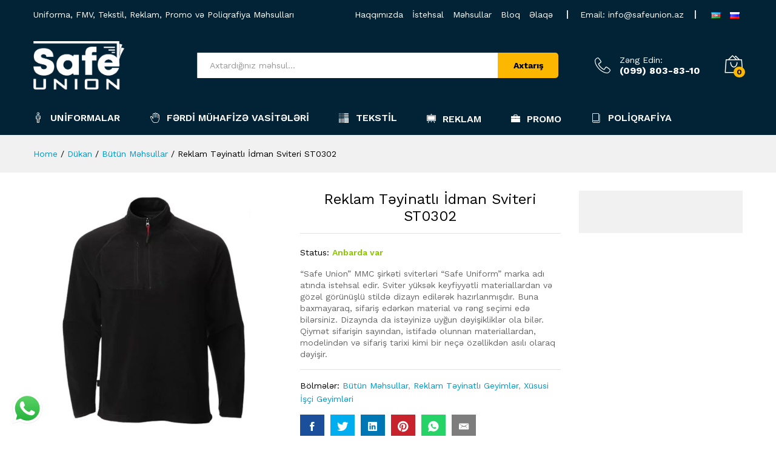

--- FILE ---
content_type: text/html; charset=UTF-8
request_url: https://safeunion.az/product/reklam-teyinatli-idman-sviteri-st0302/
body_size: 184518
content:
<!DOCTYPE html>
<html lang="az">
<head>
    <meta charset="UTF-8">
    <meta name="viewport" content="width=device-width, initial-scale=1">
    <link rel="pingback" href="https://safeunion.az/xmlrpc.php">

					<script>document.documentElement.className = document.documentElement.className + ' yes-js js_active js'</script>
			<meta name='robots' content='index, follow, max-image-preview:large, max-snippet:-1, max-video-preview:-1' />
<link rel="alternate" href="https://safeunion.az/product/reklam-teyinatli-idman-sviteri-st0302/" hreflang="az" />
<link rel="alternate" href="https://safeunion.az/ru/product/%d1%80%d0%b5%d0%ba%d0%bb%d0%b0%d0%bc%d0%bd%d1%8b%d0%b9-%d1%81%d0%bf%d0%be%d1%80%d1%82%d0%b8%d0%b2%d0%bd%d1%8b%d0%b9-%d1%81%d0%b2%d0%b8%d1%82%d0%b5%d1%80-st0302/" hreflang="ru" />

	<!-- This site is optimized with the Yoast SEO plugin v26.7 - https://yoast.com/wordpress/plugins/seo/ -->
	<title>Reklam Təyinatlı İdman Sviteri ST0302 | SafeUnion.az</title>
	<meta name="description" content="&quot;Safe Union&quot; MMC şirkəti sviterləri &quot;Safe Uniform&quot; marka adı atında istehsal edir. Sviter yüksək keyfiyyətli materiallardan və gözəl görünüşlü stildə dizayn edilərək hazırlanmışdır. Buna baxmayaraq, sifariş edərkən material və rəng seçimi edə bilərsiniz. Dizaynda da istəyinizə uyğun dəyişikliklər ola bilər. Qiymət sifarişin sayından, istifadə olunnan materiallardan, modelindən və sifariş tarixi kimi bir neçə özəllikdən asılı olaraq dəyişir." />
	<link rel="canonical" href="https://safeunion.az/product/reklam-teyinatli-idman-sviteri-st0302/" />
	<meta property="og:locale" content="az_AZ" />
	<meta property="og:locale:alternate" content="ru_RU" />
	<meta property="og:type" content="product" />
	<meta property="og:title" content="Reklam Təyinatlı İdman Sviteri ST0302 | SafeUnion.az" />
	<meta property="og:description" content="&quot;Safe Union&quot; MMC şirkəti sviterləri &quot;Safe Uniform&quot; marka adı atında istehsal edir. Sviter yüksək keyfiyyətli materiallardan və gözəl görünüşlü stildə dizayn edilərək hazırlanmışdır. Buna baxmayaraq, sifariş edərkən material və rəng seçimi edə bilərsiniz. Dizaynda da istəyinizə uyğun dəyişikliklər ola bilər. Qiymət sifarişin sayından, istifadə olunnan materiallardan, modelindən və sifariş tarixi kimi bir neçə özəllikdən asılı olaraq dəyişir." />
	<meta property="og:url" content="https://safeunion.az/product/reklam-teyinatli-idman-sviteri-st0302/" />
	<meta property="og:site_name" content="Safe Union" />
	<meta property="article:modified_time" content="2023-10-23T20:08:05+00:00" />
	<meta property="og:image" content="https://safeunion.az/wp-content/uploads/Sport-sviter-ST0302.jpg" />
	<meta property="og:image:width" content="900" />
	<meta property="og:image:height" content="900" />
	<meta property="og:image:type" content="image/jpeg" />
	<meta name="twitter:card" content="summary_large_image" />
	<meta name="twitter:site" content="@SafeUnion_az" />
	<meta name="twitter:label1" content="Price" />
	<meta name="twitter:data1" content="" />
	<meta name="twitter:label2" content="Availability" />
	<meta name="twitter:data2" content="In stock" />
	<script type="application/ld+json" class="yoast-schema-graph">{"@context":"https://schema.org","@graph":[{"@type":["WebPage","ItemPage"],"@id":"https://safeunion.az/product/reklam-teyinatli-idman-sviteri-st0302/","url":"https://safeunion.az/product/reklam-teyinatli-idman-sviteri-st0302/","name":"Reklam Təyinatlı İdman Sviteri ST0302 | SafeUnion.az","isPartOf":{"@id":"https://safeunion.az/#website"},"primaryImageOfPage":{"@id":"https://safeunion.az/product/reklam-teyinatli-idman-sviteri-st0302/#primaryimage"},"image":{"@id":"https://safeunion.az/product/reklam-teyinatli-idman-sviteri-st0302/#primaryimage"},"thumbnailUrl":"https://safeunion.az/wp-content/uploads/Sport-sviter-ST0302.jpg","breadcrumb":{"@id":"https://safeunion.az/product/reklam-teyinatli-idman-sviteri-st0302/#breadcrumb"},"inLanguage":"az","potentialAction":{"@type":"BuyAction","target":"https://safeunion.az/product/reklam-teyinatli-idman-sviteri-st0302/"}},{"@type":"ImageObject","inLanguage":"az","@id":"https://safeunion.az/product/reklam-teyinatli-idman-sviteri-st0302/#primaryimage","url":"https://safeunion.az/wp-content/uploads/Sport-sviter-ST0302.jpg","contentUrl":"https://safeunion.az/wp-content/uploads/Sport-sviter-ST0302.jpg","width":900,"height":900,"caption":"Sport sviter-ST0302"},{"@type":"BreadcrumbList","@id":"https://safeunion.az/product/reklam-teyinatli-idman-sviteri-st0302/#breadcrumb","itemListElement":[{"@type":"ListItem","position":1,"name":"SafeUnion.az","item":"https://safeunion.az/"},{"@type":"ListItem","position":2,"name":"Dükan","item":"https://safeunion.az/dukan/"},{"@type":"ListItem","position":3,"name":"Reklam Təyinatlı İdman Sviteri ST0302"}]},{"@type":"WebSite","@id":"https://safeunion.az/#website","url":"https://safeunion.az/","name":"SafeUnion.az","description":"Xüsusi İş Geyimləri (Uniformalar), Fərdi Mühafizə Vasitələri (FMV) və Tekstil Məhsulları","publisher":{"@id":"https://safeunion.az/#organization"},"alternateName":"Safe Union","potentialAction":[{"@type":"SearchAction","target":{"@type":"EntryPoint","urlTemplate":"https://safeunion.az/?s={search_term_string}"},"query-input":{"@type":"PropertyValueSpecification","valueRequired":true,"valueName":"search_term_string"}}],"inLanguage":"az"},{"@type":"Organization","@id":"https://safeunion.az/#organization","name":"Safe Union MMC","alternateName":"\"Safe Union\" MMC","url":"https://safeunion.az/","logo":{"@type":"ImageObject","inLanguage":"az","@id":"https://safeunion.az/#/schema/logo/image/","url":"https://safeunion.az/wp-content/uploads/SafeUnion.az-Safe-Union-1.jpg","contentUrl":"https://safeunion.az/wp-content/uploads/SafeUnion.az-Safe-Union-1.jpg","width":1280,"height":853,"caption":"Safe Union MMC"},"image":{"@id":"https://safeunion.az/#/schema/logo/image/"},"sameAs":["https://www.facebook.com/safeunion.az/","https://x.com/SafeUnion_az","https://www.instagram.com/safeunion","https://www.youtube.com/channel/UCQ2kNmjxWt9qscZhfBiZjVQ","https://www.pinterest.com/safeunionaz/","https://www.linkedin.com/company/safe-union"]}]}</script>
	<meta property="product:price:currency" content="AZN" />
	<meta property="og:availability" content="instock" />
	<meta property="product:availability" content="instock" />
	<meta property="product:condition" content="new" />
	<!-- / Yoast SEO plugin. -->


<style id='wp-img-auto-sizes-contain-inline-css' type='text/css'>
img:is([sizes=auto i],[sizes^="auto," i]){contain-intrinsic-size:3000px 1500px}
/*# sourceURL=wp-img-auto-sizes-contain-inline-css */
</style>
<link rel='stylesheet' id='pt-cv-public-style-css' href='https://safeunion.az/wp-content/plugins/content-views-query-and-display-post-page/public/assets/css/cv.css?ver=4.2.1' type='text/css' media='all' />
<link rel='stylesheet' id='ht_ctc_main_css-css' href='https://safeunion.az/wp-content/plugins/click-to-chat-for-whatsapp/new/inc/assets/css/main.css?ver=4.35' type='text/css' media='all' />
<link rel='stylesheet' id='wp-block-library-css' href='https://safeunion.az/wp-includes/css/dist/block-library/style.min.css?ver=6.9' type='text/css' media='all' />
<style id='wp-block-library-theme-inline-css' type='text/css'>
.wp-block-audio :where(figcaption){color:#555;font-size:13px;text-align:center}.is-dark-theme .wp-block-audio :where(figcaption){color:#ffffffa6}.wp-block-audio{margin:0 0 1em}.wp-block-code{border:1px solid #ccc;border-radius:4px;font-family:Menlo,Consolas,monaco,monospace;padding:.8em 1em}.wp-block-embed :where(figcaption){color:#555;font-size:13px;text-align:center}.is-dark-theme .wp-block-embed :where(figcaption){color:#ffffffa6}.wp-block-embed{margin:0 0 1em}.blocks-gallery-caption{color:#555;font-size:13px;text-align:center}.is-dark-theme .blocks-gallery-caption{color:#ffffffa6}:root :where(.wp-block-image figcaption){color:#555;font-size:13px;text-align:center}.is-dark-theme :root :where(.wp-block-image figcaption){color:#ffffffa6}.wp-block-image{margin:0 0 1em}.wp-block-pullquote{border-bottom:4px solid;border-top:4px solid;color:currentColor;margin-bottom:1.75em}.wp-block-pullquote :where(cite),.wp-block-pullquote :where(footer),.wp-block-pullquote__citation{color:currentColor;font-size:.8125em;font-style:normal;text-transform:uppercase}.wp-block-quote{border-left:.25em solid;margin:0 0 1.75em;padding-left:1em}.wp-block-quote cite,.wp-block-quote footer{color:currentColor;font-size:.8125em;font-style:normal;position:relative}.wp-block-quote:where(.has-text-align-right){border-left:none;border-right:.25em solid;padding-left:0;padding-right:1em}.wp-block-quote:where(.has-text-align-center){border:none;padding-left:0}.wp-block-quote.is-large,.wp-block-quote.is-style-large,.wp-block-quote:where(.is-style-plain){border:none}.wp-block-search .wp-block-search__label{font-weight:700}.wp-block-search__button{border:1px solid #ccc;padding:.375em .625em}:where(.wp-block-group.has-background){padding:1.25em 2.375em}.wp-block-separator.has-css-opacity{opacity:.4}.wp-block-separator{border:none;border-bottom:2px solid;margin-left:auto;margin-right:auto}.wp-block-separator.has-alpha-channel-opacity{opacity:1}.wp-block-separator:not(.is-style-wide):not(.is-style-dots){width:100px}.wp-block-separator.has-background:not(.is-style-dots){border-bottom:none;height:1px}.wp-block-separator.has-background:not(.is-style-wide):not(.is-style-dots){height:2px}.wp-block-table{margin:0 0 1em}.wp-block-table td,.wp-block-table th{word-break:normal}.wp-block-table :where(figcaption){color:#555;font-size:13px;text-align:center}.is-dark-theme .wp-block-table :where(figcaption){color:#ffffffa6}.wp-block-video :where(figcaption){color:#555;font-size:13px;text-align:center}.is-dark-theme .wp-block-video :where(figcaption){color:#ffffffa6}.wp-block-video{margin:0 0 1em}:root :where(.wp-block-template-part.has-background){margin-bottom:0;margin-top:0;padding:1.25em 2.375em}
/*# sourceURL=/wp-includes/css/dist/block-library/theme.min.css */
</style>
<style id='classic-theme-styles-inline-css' type='text/css'>
/*! This file is auto-generated */
.wp-block-button__link{color:#fff;background-color:#32373c;border-radius:9999px;box-shadow:none;text-decoration:none;padding:calc(.667em + 2px) calc(1.333em + 2px);font-size:1.125em}.wp-block-file__button{background:#32373c;color:#fff;text-decoration:none}
/*# sourceURL=/wp-includes/css/classic-themes.min.css */
</style>
<link rel='stylesheet' id='jquery-selectBox-css' href='https://safeunion.az/wp-content/plugins/yith-woocommerce-wishlist/assets/css/jquery.selectBox.css?ver=1.2.0' type='text/css' media='all' />
<link rel='stylesheet' id='woocommerce_prettyPhoto_css-css' href='//safeunion.az/wp-content/plugins/woocommerce/assets/css/prettyPhoto.css?ver=3.1.6' type='text/css' media='all' />
<link rel='stylesheet' id='yith-wcwl-main-css' href='https://safeunion.az/wp-content/plugins/yith-woocommerce-wishlist/assets/css/style.css?ver=4.11.0' type='text/css' media='all' />
<style id='yith-wcwl-main-inline-css' type='text/css'>
 :root { --color-add-to-wishlist-background: #333333; --color-add-to-wishlist-text: #FFFFFF; --color-add-to-wishlist-border: #333333; --color-add-to-wishlist-background-hover: #333333; --color-add-to-wishlist-text-hover: #FFFFFF; --color-add-to-wishlist-border-hover: #333333; --rounded-corners-radius: 16px; --color-add-to-cart-background: #333333; --color-add-to-cart-text: #FFFFFF; --color-add-to-cart-border: #333333; --color-add-to-cart-background-hover: #4F4F4F; --color-add-to-cart-text-hover: #FFFFFF; --color-add-to-cart-border-hover: #4F4F4F; --add-to-cart-rounded-corners-radius: 16px; --color-button-style-1-background: #333333; --color-button-style-1-text: #FFFFFF; --color-button-style-1-border: #333333; --color-button-style-1-background-hover: #4F4F4F; --color-button-style-1-text-hover: #FFFFFF; --color-button-style-1-border-hover: #4F4F4F; --color-button-style-2-background: #333333; --color-button-style-2-text: #FFFFFF; --color-button-style-2-border: #333333; --color-button-style-2-background-hover: #4F4F4F; --color-button-style-2-text-hover: #FFFFFF; --color-button-style-2-border-hover: #4F4F4F; --color-wishlist-table-background: #FFFFFF; --color-wishlist-table-text: #6d6c6c; --color-wishlist-table-border: #FFFFFF; --color-headers-background: #F4F4F4; --color-share-button-color: #FFFFFF; --color-share-button-color-hover: #FFFFFF; --color-fb-button-background: #39599E; --color-fb-button-background-hover: #595A5A; --color-tw-button-background: #45AFE2; --color-tw-button-background-hover: #595A5A; --color-pr-button-background: #AB2E31; --color-pr-button-background-hover: #595A5A; --color-em-button-background: #FBB102; --color-em-button-background-hover: #595A5A; --color-wa-button-background: #00A901; --color-wa-button-background-hover: #595A5A; --feedback-duration: 3s } 
 :root { --color-add-to-wishlist-background: #333333; --color-add-to-wishlist-text: #FFFFFF; --color-add-to-wishlist-border: #333333; --color-add-to-wishlist-background-hover: #333333; --color-add-to-wishlist-text-hover: #FFFFFF; --color-add-to-wishlist-border-hover: #333333; --rounded-corners-radius: 16px; --color-add-to-cart-background: #333333; --color-add-to-cart-text: #FFFFFF; --color-add-to-cart-border: #333333; --color-add-to-cart-background-hover: #4F4F4F; --color-add-to-cart-text-hover: #FFFFFF; --color-add-to-cart-border-hover: #4F4F4F; --add-to-cart-rounded-corners-radius: 16px; --color-button-style-1-background: #333333; --color-button-style-1-text: #FFFFFF; --color-button-style-1-border: #333333; --color-button-style-1-background-hover: #4F4F4F; --color-button-style-1-text-hover: #FFFFFF; --color-button-style-1-border-hover: #4F4F4F; --color-button-style-2-background: #333333; --color-button-style-2-text: #FFFFFF; --color-button-style-2-border: #333333; --color-button-style-2-background-hover: #4F4F4F; --color-button-style-2-text-hover: #FFFFFF; --color-button-style-2-border-hover: #4F4F4F; --color-wishlist-table-background: #FFFFFF; --color-wishlist-table-text: #6d6c6c; --color-wishlist-table-border: #FFFFFF; --color-headers-background: #F4F4F4; --color-share-button-color: #FFFFFF; --color-share-button-color-hover: #FFFFFF; --color-fb-button-background: #39599E; --color-fb-button-background-hover: #595A5A; --color-tw-button-background: #45AFE2; --color-tw-button-background-hover: #595A5A; --color-pr-button-background: #AB2E31; --color-pr-button-background-hover: #595A5A; --color-em-button-background: #FBB102; --color-em-button-background-hover: #595A5A; --color-wa-button-background: #00A901; --color-wa-button-background-hover: #595A5A; --feedback-duration: 3s } 
/*# sourceURL=yith-wcwl-main-inline-css */
</style>
<style id='global-styles-inline-css' type='text/css'>
:root{--wp--preset--aspect-ratio--square: 1;--wp--preset--aspect-ratio--4-3: 4/3;--wp--preset--aspect-ratio--3-4: 3/4;--wp--preset--aspect-ratio--3-2: 3/2;--wp--preset--aspect-ratio--2-3: 2/3;--wp--preset--aspect-ratio--16-9: 16/9;--wp--preset--aspect-ratio--9-16: 9/16;--wp--preset--color--black: #000000;--wp--preset--color--cyan-bluish-gray: #abb8c3;--wp--preset--color--white: #ffffff;--wp--preset--color--pale-pink: #f78da7;--wp--preset--color--vivid-red: #cf2e2e;--wp--preset--color--luminous-vivid-orange: #ff6900;--wp--preset--color--luminous-vivid-amber: #fcb900;--wp--preset--color--light-green-cyan: #7bdcb5;--wp--preset--color--vivid-green-cyan: #00d084;--wp--preset--color--pale-cyan-blue: #8ed1fc;--wp--preset--color--vivid-cyan-blue: #0693e3;--wp--preset--color--vivid-purple: #9b51e0;--wp--preset--gradient--vivid-cyan-blue-to-vivid-purple: linear-gradient(135deg,rgb(6,147,227) 0%,rgb(155,81,224) 100%);--wp--preset--gradient--light-green-cyan-to-vivid-green-cyan: linear-gradient(135deg,rgb(122,220,180) 0%,rgb(0,208,130) 100%);--wp--preset--gradient--luminous-vivid-amber-to-luminous-vivid-orange: linear-gradient(135deg,rgb(252,185,0) 0%,rgb(255,105,0) 100%);--wp--preset--gradient--luminous-vivid-orange-to-vivid-red: linear-gradient(135deg,rgb(255,105,0) 0%,rgb(207,46,46) 100%);--wp--preset--gradient--very-light-gray-to-cyan-bluish-gray: linear-gradient(135deg,rgb(238,238,238) 0%,rgb(169,184,195) 100%);--wp--preset--gradient--cool-to-warm-spectrum: linear-gradient(135deg,rgb(74,234,220) 0%,rgb(151,120,209) 20%,rgb(207,42,186) 40%,rgb(238,44,130) 60%,rgb(251,105,98) 80%,rgb(254,248,76) 100%);--wp--preset--gradient--blush-light-purple: linear-gradient(135deg,rgb(255,206,236) 0%,rgb(152,150,240) 100%);--wp--preset--gradient--blush-bordeaux: linear-gradient(135deg,rgb(254,205,165) 0%,rgb(254,45,45) 50%,rgb(107,0,62) 100%);--wp--preset--gradient--luminous-dusk: linear-gradient(135deg,rgb(255,203,112) 0%,rgb(199,81,192) 50%,rgb(65,88,208) 100%);--wp--preset--gradient--pale-ocean: linear-gradient(135deg,rgb(255,245,203) 0%,rgb(182,227,212) 50%,rgb(51,167,181) 100%);--wp--preset--gradient--electric-grass: linear-gradient(135deg,rgb(202,248,128) 0%,rgb(113,206,126) 100%);--wp--preset--gradient--midnight: linear-gradient(135deg,rgb(2,3,129) 0%,rgb(40,116,252) 100%);--wp--preset--font-size--small: 13px;--wp--preset--font-size--medium: 20px;--wp--preset--font-size--large: 36px;--wp--preset--font-size--x-large: 42px;--wp--preset--spacing--20: 0.44rem;--wp--preset--spacing--30: 0.67rem;--wp--preset--spacing--40: 1rem;--wp--preset--spacing--50: 1.5rem;--wp--preset--spacing--60: 2.25rem;--wp--preset--spacing--70: 3.38rem;--wp--preset--spacing--80: 5.06rem;--wp--preset--shadow--natural: 6px 6px 9px rgba(0, 0, 0, 0.2);--wp--preset--shadow--deep: 12px 12px 50px rgba(0, 0, 0, 0.4);--wp--preset--shadow--sharp: 6px 6px 0px rgba(0, 0, 0, 0.2);--wp--preset--shadow--outlined: 6px 6px 0px -3px rgb(255, 255, 255), 6px 6px rgb(0, 0, 0);--wp--preset--shadow--crisp: 6px 6px 0px rgb(0, 0, 0);}:where(.is-layout-flex){gap: 0.5em;}:where(.is-layout-grid){gap: 0.5em;}body .is-layout-flex{display: flex;}.is-layout-flex{flex-wrap: wrap;align-items: center;}.is-layout-flex > :is(*, div){margin: 0;}body .is-layout-grid{display: grid;}.is-layout-grid > :is(*, div){margin: 0;}:where(.wp-block-columns.is-layout-flex){gap: 2em;}:where(.wp-block-columns.is-layout-grid){gap: 2em;}:where(.wp-block-post-template.is-layout-flex){gap: 1.25em;}:where(.wp-block-post-template.is-layout-grid){gap: 1.25em;}.has-black-color{color: var(--wp--preset--color--black) !important;}.has-cyan-bluish-gray-color{color: var(--wp--preset--color--cyan-bluish-gray) !important;}.has-white-color{color: var(--wp--preset--color--white) !important;}.has-pale-pink-color{color: var(--wp--preset--color--pale-pink) !important;}.has-vivid-red-color{color: var(--wp--preset--color--vivid-red) !important;}.has-luminous-vivid-orange-color{color: var(--wp--preset--color--luminous-vivid-orange) !important;}.has-luminous-vivid-amber-color{color: var(--wp--preset--color--luminous-vivid-amber) !important;}.has-light-green-cyan-color{color: var(--wp--preset--color--light-green-cyan) !important;}.has-vivid-green-cyan-color{color: var(--wp--preset--color--vivid-green-cyan) !important;}.has-pale-cyan-blue-color{color: var(--wp--preset--color--pale-cyan-blue) !important;}.has-vivid-cyan-blue-color{color: var(--wp--preset--color--vivid-cyan-blue) !important;}.has-vivid-purple-color{color: var(--wp--preset--color--vivid-purple) !important;}.has-black-background-color{background-color: var(--wp--preset--color--black) !important;}.has-cyan-bluish-gray-background-color{background-color: var(--wp--preset--color--cyan-bluish-gray) !important;}.has-white-background-color{background-color: var(--wp--preset--color--white) !important;}.has-pale-pink-background-color{background-color: var(--wp--preset--color--pale-pink) !important;}.has-vivid-red-background-color{background-color: var(--wp--preset--color--vivid-red) !important;}.has-luminous-vivid-orange-background-color{background-color: var(--wp--preset--color--luminous-vivid-orange) !important;}.has-luminous-vivid-amber-background-color{background-color: var(--wp--preset--color--luminous-vivid-amber) !important;}.has-light-green-cyan-background-color{background-color: var(--wp--preset--color--light-green-cyan) !important;}.has-vivid-green-cyan-background-color{background-color: var(--wp--preset--color--vivid-green-cyan) !important;}.has-pale-cyan-blue-background-color{background-color: var(--wp--preset--color--pale-cyan-blue) !important;}.has-vivid-cyan-blue-background-color{background-color: var(--wp--preset--color--vivid-cyan-blue) !important;}.has-vivid-purple-background-color{background-color: var(--wp--preset--color--vivid-purple) !important;}.has-black-border-color{border-color: var(--wp--preset--color--black) !important;}.has-cyan-bluish-gray-border-color{border-color: var(--wp--preset--color--cyan-bluish-gray) !important;}.has-white-border-color{border-color: var(--wp--preset--color--white) !important;}.has-pale-pink-border-color{border-color: var(--wp--preset--color--pale-pink) !important;}.has-vivid-red-border-color{border-color: var(--wp--preset--color--vivid-red) !important;}.has-luminous-vivid-orange-border-color{border-color: var(--wp--preset--color--luminous-vivid-orange) !important;}.has-luminous-vivid-amber-border-color{border-color: var(--wp--preset--color--luminous-vivid-amber) !important;}.has-light-green-cyan-border-color{border-color: var(--wp--preset--color--light-green-cyan) !important;}.has-vivid-green-cyan-border-color{border-color: var(--wp--preset--color--vivid-green-cyan) !important;}.has-pale-cyan-blue-border-color{border-color: var(--wp--preset--color--pale-cyan-blue) !important;}.has-vivid-cyan-blue-border-color{border-color: var(--wp--preset--color--vivid-cyan-blue) !important;}.has-vivid-purple-border-color{border-color: var(--wp--preset--color--vivid-purple) !important;}.has-vivid-cyan-blue-to-vivid-purple-gradient-background{background: var(--wp--preset--gradient--vivid-cyan-blue-to-vivid-purple) !important;}.has-light-green-cyan-to-vivid-green-cyan-gradient-background{background: var(--wp--preset--gradient--light-green-cyan-to-vivid-green-cyan) !important;}.has-luminous-vivid-amber-to-luminous-vivid-orange-gradient-background{background: var(--wp--preset--gradient--luminous-vivid-amber-to-luminous-vivid-orange) !important;}.has-luminous-vivid-orange-to-vivid-red-gradient-background{background: var(--wp--preset--gradient--luminous-vivid-orange-to-vivid-red) !important;}.has-very-light-gray-to-cyan-bluish-gray-gradient-background{background: var(--wp--preset--gradient--very-light-gray-to-cyan-bluish-gray) !important;}.has-cool-to-warm-spectrum-gradient-background{background: var(--wp--preset--gradient--cool-to-warm-spectrum) !important;}.has-blush-light-purple-gradient-background{background: var(--wp--preset--gradient--blush-light-purple) !important;}.has-blush-bordeaux-gradient-background{background: var(--wp--preset--gradient--blush-bordeaux) !important;}.has-luminous-dusk-gradient-background{background: var(--wp--preset--gradient--luminous-dusk) !important;}.has-pale-ocean-gradient-background{background: var(--wp--preset--gradient--pale-ocean) !important;}.has-electric-grass-gradient-background{background: var(--wp--preset--gradient--electric-grass) !important;}.has-midnight-gradient-background{background: var(--wp--preset--gradient--midnight) !important;}.has-small-font-size{font-size: var(--wp--preset--font-size--small) !important;}.has-medium-font-size{font-size: var(--wp--preset--font-size--medium) !important;}.has-large-font-size{font-size: var(--wp--preset--font-size--large) !important;}.has-x-large-font-size{font-size: var(--wp--preset--font-size--x-large) !important;}
:where(.wp-block-post-template.is-layout-flex){gap: 1.25em;}:where(.wp-block-post-template.is-layout-grid){gap: 1.25em;}
:where(.wp-block-term-template.is-layout-flex){gap: 1.25em;}:where(.wp-block-term-template.is-layout-grid){gap: 1.25em;}
:where(.wp-block-columns.is-layout-flex){gap: 2em;}:where(.wp-block-columns.is-layout-grid){gap: 2em;}
:root :where(.wp-block-pullquote){font-size: 1.5em;line-height: 1.6;}
/*# sourceURL=global-styles-inline-css */
</style>
<link rel='stylesheet' id='contact-form-7-css' href='https://safeunion.az/wp-content/plugins/contact-form-7/includes/css/styles.css?ver=6.1.4' type='text/css' media='all' />
<link rel='stylesheet' id='woocommerce-general-css' href='https://safeunion.az/wp-content/plugins/woocommerce/assets/css/woocommerce.css?ver=10.4.3' type='text/css' media='all' />
<style id='woocommerce-inline-inline-css' type='text/css'>
.woocommerce form .form-row .required { visibility: visible; }
/*# sourceURL=woocommerce-inline-inline-css */
</style>
<link rel='stylesheet' id='martfury-fonts-css' href='https://fonts.googleapis.com/css?family=Work+Sans%3A300%2C400%2C500%2C600%2C700%7CLibre+Baskerville%3A400%2C700&#038;subset=latin%2Clatin-ext&#038;ver=20170801' type='text/css' media='all' />
<link rel='stylesheet' id='linearicons-css' href='https://safeunion.az/wp-content/themes/martfury/css/linearicons.min.css?ver=1.0.0' type='text/css' media='all' />
<link rel='stylesheet' id='ionicons-css' href='https://safeunion.az/wp-content/themes/martfury/css/ionicons.min.css?ver=2.0.0' type='text/css' media='all' />
<link rel='stylesheet' id='eleganticons-css' href='https://safeunion.az/wp-content/themes/martfury/css/eleganticons.min.css?ver=1.0.0' type='text/css' media='all' />
<link rel='stylesheet' id='font-awesome-css' href='https://safeunion.az/wp-content/plugins/elementor/assets/lib/font-awesome/css/font-awesome.min.css?ver=4.7.0' type='text/css' media='all' />
<style id='font-awesome-inline-css' type='text/css'>
[data-font="FontAwesome"]:before {font-family: 'FontAwesome' !important;content: attr(data-icon) !important;speak: none !important;font-weight: normal !important;font-variant: normal !important;text-transform: none !important;line-height: 1 !important;font-style: normal !important;-webkit-font-smoothing: antialiased !important;-moz-osx-font-smoothing: grayscale !important;}
/*# sourceURL=font-awesome-inline-css */
</style>
<link rel='stylesheet' id='bootstrap-css' href='https://safeunion.az/wp-content/themes/martfury/css/bootstrap.min.css?ver=3.3.7' type='text/css' media='all' />
<link rel='stylesheet' id='martfury-css' href='https://safeunion.az/wp-content/themes/martfury/style.css?ver=20201224' type='text/css' media='all' />
<style id='martfury-inline-css' type='text/css'>
.site-header .logo img  {width:150px; }.site-header .logo img  {height:80px; }.woocommerce .ribbons .ribbon.featured {background-color:#1e73be}.woocommerce .ribbons .ribbon.out-of-stock {background-color:#dd9933}.woocommerce .ribbons .ribbon {background-color:#81d742}.woocommerce .ribbons .ribbon.onsale {background-color:#dd3333}.page-header-page .entry-title{padding-top:20px}.page-header-page .entry-title{padding-bottom:20px;}.site-content{padding-top:0}.site-footer .footer-layout {background-color:#031d34}.site-footer .footer-newsletter, .site-footer .footer-info, .site-footer .footer-widgets, .site-footer .footer-links {border-color:#ffffff}.site-footer .footer-info .info-item-sep:after {background-color:#ffffff}.site-footer h1, .site-footer h2, .site-footer h3, .site-footer h4, .site-footer h5, .site-footer h6, .site-footer .widget .widget-title {color:#ffffff}.site-footer, .site-footer .footer-widgets .widget ul li a, .site-footer .footer-copyright,.site-footer .footer-links .widget_nav_menu ul li a, .site-footer .footer-payments .text {color:#ffffff}.site-footer .footer-widgets .widget ul li a:hover,.site-footer .footer-links .widget_nav_menu ul li a:hover {color:#1e73be}.site-footer .footer-widgets .widget ul li a:before, .site-footer .footer-links .widget_nav_menu ul li a:before{background-color:#1e73be}#nprogress .bar {background-color:#1e73be}
/*# sourceURL=martfury-inline-css */
</style>
<link rel='stylesheet' id='photoswipe-css' href='https://safeunion.az/wp-content/plugins/woocommerce/assets/css/photoswipe/photoswipe.min.css?ver=10.4.3' type='text/css' media='all' />
<link rel='stylesheet' id='photoswipe-default-skin-css' href='https://safeunion.az/wp-content/plugins/woocommerce/assets/css/photoswipe/default-skin/default-skin.min.css?ver=10.4.3' type='text/css' media='all' />
<link rel='stylesheet' id='tawc-deals-css' href='https://safeunion.az/wp-content/plugins/woocommerce-deals/assets/css/tawc-deals.css?ver=1.0.0' type='text/css' media='all' />
<link rel='stylesheet' id='jquery-fixedheadertable-style-css' href='https://safeunion.az/wp-content/plugins/yith-woocommerce-compare/assets/css/jquery.dataTables.css?ver=1.10.18' type='text/css' media='all' />
<link rel='stylesheet' id='yith_woocompare_page-css' href='https://safeunion.az/wp-content/themes/martfury/woocommerce/compare.css?ver=3.6.0' type='text/css' media='all' />
<link rel='stylesheet' id='yith-woocompare-widget-css' href='https://safeunion.az/wp-content/plugins/yith-woocommerce-compare/assets/css/widget.css?ver=3.6.0' type='text/css' media='all' />
<link rel='stylesheet' id='martfury-child-style-css' href='https://safeunion.az/wp-content/themes/martfury-child/style.css?ver=6.9' type='text/css' media='all' />
<script type="text/template" id="tmpl-variation-template">
	<div class="woocommerce-variation-description">{{{ data.variation.variation_description }}}</div>
	<div class="woocommerce-variation-price">{{{ data.variation.price_html }}}</div>
	<div class="woocommerce-variation-availability">{{{ data.variation.availability_html }}}</div>
</script>
<script type="text/template" id="tmpl-unavailable-variation-template">
	<p role="alert">Sorry, this product is unavailable. Please choose a different combination.</p>
</script>
<script type="text/javascript" src="https://safeunion.az/wp-includes/js/jquery/jquery.min.js?ver=3.7.1" id="jquery-core-js"></script>
<script type="text/javascript" src="https://safeunion.az/wp-includes/js/jquery/jquery-migrate.min.js?ver=3.4.1" id="jquery-migrate-js"></script>
<script type="text/javascript" src="https://safeunion.az/wp-content/plugins/woocommerce/assets/js/zoom/jquery.zoom.min.js?ver=1.7.21-wc.10.4.3" id="wc-zoom-js" defer="defer" data-wp-strategy="defer"></script>
<script type="text/javascript" src="https://safeunion.az/wp-content/plugins/woocommerce/assets/js/flexslider/jquery.flexslider.min.js?ver=2.7.2-wc.10.4.3" id="wc-flexslider-js" defer="defer" data-wp-strategy="defer"></script>
<script type="text/javascript" id="wc-single-product-js-extra">
/* <![CDATA[ */
var wc_single_product_params = {"i18n_required_rating_text":"Please select a rating","i18n_rating_options":["1 of 5 stars","2 of 5 stars","3 of 5 stars","4 of 5 stars","5 of 5 stars"],"i18n_product_gallery_trigger_text":"View full-screen image gallery","review_rating_required":"yes","flexslider":{"rtl":false,"animation":"slide","smoothHeight":true,"directionNav":false,"controlNav":"thumbnails","slideshow":false,"animationSpeed":500,"animationLoop":false,"allowOneSlide":false},"zoom_enabled":"1","zoom_options":[],"photoswipe_enabled":"","photoswipe_options":{"shareEl":false,"closeOnScroll":false,"history":false,"hideAnimationDuration":0,"showAnimationDuration":0},"flexslider_enabled":"1"};
//# sourceURL=wc-single-product-js-extra
/* ]]> */
</script>
<script type="text/javascript" src="https://safeunion.az/wp-content/plugins/woocommerce/assets/js/frontend/single-product.min.js?ver=10.4.3" id="wc-single-product-js" defer="defer" data-wp-strategy="defer"></script>
<script type="text/javascript" src="https://safeunion.az/wp-content/plugins/woocommerce/assets/js/jquery-blockui/jquery.blockUI.min.js?ver=2.7.0-wc.10.4.3" id="wc-jquery-blockui-js" defer="defer" data-wp-strategy="defer"></script>
<script type="text/javascript" src="https://safeunion.az/wp-content/plugins/woocommerce/assets/js/js-cookie/js.cookie.min.js?ver=2.1.4-wc.10.4.3" id="wc-js-cookie-js" defer="defer" data-wp-strategy="defer"></script>
<script type="text/javascript" id="woocommerce-js-extra">
/* <![CDATA[ */
var woocommerce_params = {"ajax_url":"/wp-admin/admin-ajax.php","wc_ajax_url":"/?wc-ajax=%%endpoint%%","i18n_password_show":"Show password","i18n_password_hide":"Hide password"};
//# sourceURL=woocommerce-js-extra
/* ]]> */
</script>
<script type="text/javascript" src="https://safeunion.az/wp-content/plugins/woocommerce/assets/js/frontend/woocommerce.min.js?ver=10.4.3" id="woocommerce-js" defer="defer" data-wp-strategy="defer"></script>
<script type="text/javascript" src="https://safeunion.az/wp-includes/js/underscore.min.js?ver=1.13.7" id="underscore-js"></script>
<script type="text/javascript" id="wp-util-js-extra">
/* <![CDATA[ */
var _wpUtilSettings = {"ajax":{"url":"/wp-admin/admin-ajax.php"}};
//# sourceURL=wp-util-js-extra
/* ]]> */
</script>
<script type="text/javascript" src="https://safeunion.az/wp-includes/js/wp-util.min.js?ver=6.9" id="wp-util-js"></script>
<script type="text/javascript" id="wc-add-to-cart-variation-js-extra">
/* <![CDATA[ */
var wc_add_to_cart_variation_params = {"wc_ajax_url":"/?wc-ajax=%%endpoint%%","i18n_no_matching_variations_text":"Sorry, no products matched your selection. Please choose a different combination.","i18n_make_a_selection_text":"Please select some product options before adding this product to your cart.","i18n_unavailable_text":"Sorry, this product is unavailable. Please choose a different combination.","i18n_reset_alert_text":"Your selection has been reset. Please select some product options before adding this product to your cart."};
//# sourceURL=wc-add-to-cart-variation-js-extra
/* ]]> */
</script>
<script type="text/javascript" src="https://safeunion.az/wp-content/plugins/woocommerce/assets/js/frontend/add-to-cart-variation.min.js?ver=10.4.3" id="wc-add-to-cart-variation-js" defer="defer" data-wp-strategy="defer"></script>
<script type="text/javascript" src="https://safeunion.az/wp-content/themes/martfury/js/plugins/waypoints.min.js?ver=2.0.2" id="waypoints-js"></script>
	<noscript><style>.woocommerce-product-gallery{ opacity: 1 !important; }</style></noscript>
	<meta name="generator" content="Elementor 3.34.1; features: additional_custom_breakpoints; settings: css_print_method-external, google_font-enabled, font_display-swap">
<style type="text/css">.recentcomments a{display:inline !important;padding:0 !important;margin:0 !important;}</style>			<style>
				.e-con.e-parent:nth-of-type(n+4):not(.e-lazyloaded):not(.e-no-lazyload),
				.e-con.e-parent:nth-of-type(n+4):not(.e-lazyloaded):not(.e-no-lazyload) * {
					background-image: none !important;
				}
				@media screen and (max-height: 1024px) {
					.e-con.e-parent:nth-of-type(n+3):not(.e-lazyloaded):not(.e-no-lazyload),
					.e-con.e-parent:nth-of-type(n+3):not(.e-lazyloaded):not(.e-no-lazyload) * {
						background-image: none !important;
					}
				}
				@media screen and (max-height: 640px) {
					.e-con.e-parent:nth-of-type(n+2):not(.e-lazyloaded):not(.e-no-lazyload),
					.e-con.e-parent:nth-of-type(n+2):not(.e-lazyloaded):not(.e-no-lazyload) * {
						background-image: none !important;
					}
				}
			</style>
			<link rel="icon" href="https://safeunion.az/wp-content/uploads/cropped-favicon-2-100x100.png" sizes="32x32" />
<link rel="icon" href="https://safeunion.az/wp-content/uploads/cropped-favicon-2-300x300.png" sizes="192x192" />
<link rel="apple-touch-icon" href="https://safeunion.az/wp-content/uploads/cropped-favicon-2-300x300.png" />
<meta name="msapplication-TileImage" content="https://safeunion.az/wp-content/uploads/cropped-favicon-2-300x300.png" />

</head>

<body class="wp-singular product-template-default single single-product postid-5197 wp-embed-responsive wp-theme-martfury wp-child-theme-martfury-child theme-martfury woocommerce woocommerce-page woocommerce-no-js header-layout-5 full-content single-product-layout-3 sticky-header-info mf-preloader header-no-department elementor-default elementor-kit-15 product_loop-no-hover">
        <div id="martfury-preloader" class="martfury-preloader">
        </div>
		
<div id="page" class="hfeed site">
			<div id="topbar" class="topbar topbar-light">
    <div class="container">
        <div class="row topbar-row">
			                <div class="topbar-left topbar-sidebar col-xs-12 col-sm-12 col-md-5 hidden-xs hidden-sm">
					<div id="custom_html-1" class="widget_text widget widget_custom_html"><div class="textwidget custom-html-widget">Uniforma, FMV, Tekstil, Reklam, Promo və Poliqrafiya Məhsulları</div></div>                </div>


                <div class="topbar-right topbar-sidebar col-xs-12 col-sm-12 col-md-7 hidden-xs hidden-sm">
					<div id="nav_menu-52" class="widget widget_nav_menu"><div class="menu-top-menyu-az-container"><ul id="menu-top-menyu-az" class="menu"><li id="menu-item-5871" class="menu-item menu-item-type-post_type menu-item-object-page menu-item-5871"><a href="https://safeunion.az/haqqimizda/">Haqqımızda</a></li>
<li id="menu-item-5946" class="menu-item menu-item-type-post_type menu-item-object-page menu-item-5946"><a href="https://safeunion.az/uniforma-istehsali/">İstehsal</a></li>
<li id="menu-item-5945" class="menu-item menu-item-type-taxonomy menu-item-object-product_cat current-product-ancestor current-menu-parent current-product-parent menu-item-5945"><a href="https://safeunion.az/product-category/mehsullar/">Məhsullar</a></li>
<li id="menu-item-5912" class="menu-item menu-item-type-post_type menu-item-object-page menu-item-5912"><a href="https://safeunion.az/bizim-bloq/">Bloq</a></li>
<li id="menu-item-5913" class="menu-item menu-item-type-post_type menu-item-object-page menu-item-5913"><a href="https://safeunion.az/elaqe/">Əlaqə</a></li>
</ul></div></div><div id="block-10" class="widget widget_block">Email: <a href="mailto:info@safeunion.az">info@safeunion.az</a></div><div id="nav_menu-55" class="widget widget_nav_menu"><div class="menu-lang-container"><ul id="menu-lang" class="menu"><li id="menu-item-5930-az" class="lang-item lang-item-68 lang-item-az current-lang lang-item-first menu-item menu-item-type-custom menu-item-object-custom menu-item-5930-az"><a href="https://safeunion.az/product/reklam-teyinatli-idman-sviteri-st0302/" hreflang="az" lang="az"><img src="[data-uri]" alt="Azərbaycan" width="16" height="11" style="width: 16px; height: 11px;" /></a></li>
<li id="menu-item-5930-ru" class="lang-item lang-item-71 lang-item-ru menu-item menu-item-type-custom menu-item-object-custom menu-item-5930-ru"><a href="https://safeunion.az/ru/product/%d1%80%d0%b5%d0%ba%d0%bb%d0%b0%d0%bc%d0%bd%d1%8b%d0%b9-%d1%81%d0%bf%d0%be%d1%80%d1%82%d0%b8%d0%b2%d0%bd%d1%8b%d0%b9-%d1%81%d0%b2%d0%b8%d1%82%d0%b5%d1%80-st0302/" hreflang="ru-RU" lang="ru-RU"><img src="[data-uri]" alt="Русский" width="16" height="11" style="width: 16px; height: 11px;" /></a></li>
</ul></div></div>                </div>
			
			                <div class="topbar-mobile topbar-sidebar col-xs-12 col-sm-12 hidden-lg hidden-md">
					<div id="custom_html-7" class="widget_text widget widget_custom_html"><div class="textwidget custom-html-widget"><div id="lang_sel">
					<ul>
						<li>
							<a  class="lang_sel_sel icl-en">
								Azərbaycanca
							</a>
						 	<ul>
								<li class="icl-az">
									<a href="https://safeunion.az/">
				
										Azərbaycanca
									</a>
								</li>
								<li class="icl-ru">
									<a href="https://safeunion.az/ru/">
								
										Русский
									</a>
								</li>
							</ul>
						</li>
					</ul>
				</div></div></div><div id="custom_html-22" class="widget_text widget widget_custom_html"><div class="textwidget custom-html-widget"><div class="mf-currency-widget">				
	<div class="widget-currency">
			<span class="current">US Dollar</span><ul><li class="actived"><a href="#" class="woocs_flag_view_item woocs_flag_view_item_current" data-currency="USD">US Dollar</a></li>
	<li><a href="#" class="woocs_flag_view_item" data-currency="EUR">European Euro</a></li></ul>		</div>
		</div></div></div><div id="custom_html-23" class="widget_text widget widget_custom_html"><div class="textwidget custom-html-widget"><div id="lang_sel">
					<ul>
						<li>
							<a href="#" class="lang_sel_sel icl-en">
			
								English
							</a>
						 	<ul>
								<li class="icl-fr">
									<a href="#">
								
										French
									</a>
								</li>
								<li class="icl-de">
									<a href="#">
								
										German
									</a>
								</li>
							</ul>
						</li>
					</ul>
				</div></div></div>                </div>
				
        </div>
    </div>
</div>        <header id="site-header" class="site-header sticky-header-logo header-department-top header-light">
			
<div class="header-main-wapper">
    <div class="header-main">
        <div class="container">
            <div class="row header-row">
                <div class="header-logo col-lg-3 col-md-6 col-sm-6 col-xs-6 hide-department">
                    <div class="d-logo">
						    <div class="logo">
        <a href="https://safeunion.az/">
            <img class="site-logo" alt="Safe Union"
                 src="https://safeunion.az/wp-content/uploads/SafeUnion.az-MMC_logo.png"/>
			<img class="sticky-logo" alt="Safe Union" src="https://safeunion.az/wp-content/uploads/SafeUnion.az-MMC_logo.png" />        </a>
    </div>
<p class="site-title"><a href="https://safeunion.az/" rel="home">Safe Union</a></p>    <h2 class="site-description">Xüsusi İş Geyimləri (Uniformalar), Fərdi Mühafizə Vasitələri (FMV) və Tekstil Məhsulları</h2>

                    </div>

                    <div class="d-department hidden-xs hidden-sm ">
						                    </div>

                </div>
                <div class="header-extras col-lg-9 col-md-6 col-sm-6 col-xs-6">
					<div class="product-extra-search">
                <form class="products-search" method="get" action="https://safeunion.az/">
                <div class="psearch-content">
                    <div class="product-cat"><div class="product-cat-label no-cats">Bütün</div> </div>
                    <div class="search-wrapper">
                        <input type="text" name="s"  class="search-field" autocomplete="off" placeholder="Axtardığınız məhsul...">
                        <input type="hidden" name="post_type" value="product"><input type="hidden" name="lang" value="az"/>
                        <div class="search-results woocommerce"></div>
                    </div>
                    <button type="submit" class="search-submit mf-background-primary">Axtarış</button>
                </div>
            </form> 
            </div>                    <ul class="extras-menu">
						<li class="extra-menu-item menu-item-hotline">
                <a href="tel:+994998038310">
				<i class="icon-telephone extra-icon"></i>
				<span class="hotline-content">
					<label>Zəng Edin:</label>
					<span>(099) 803-83-10</span>
				</span>
				</a>
		    </li><li class="extra-menu-item menu-item-cart mini-cart woocommerce">
				<a class="cart-contents" id="icon-cart-contents" href="https://safeunion.az/sebet/">
					<i class="icon-bag2 extra-icon"></i>
					<span class="mini-item-counter mf-background-primary">
						0
					</span>
				</a>
				<div class="mini-cart-content">
				<span class="tl-arrow-menu"></span>
					<div class="widget_shopping_cart_content">

    <p class="woocommerce-mini-cart__empty-message">Səbətdə heç bir məhsul yoxdur.</p>


</div>
				</div>
			</li>                    </ul>
                </div>
            </div>
        </div>
    </div>
</div>
<div class="main-menu hidden-xs hidden-sm">
    <div class="container">
        <div class="row">
            <div class="col-md-12 col-sm-12">
                <div class="col-header-menu">
					        <div class="primary-nav nav">
			<ul id="menu-kataloq-az" class="menu"><li class="menu-item menu-item-type-taxonomy menu-item-object-product_cat current-product-ancestor current-menu-parent current-product-parent menu-item-4643 active"><a href="https://safeunion.az/product-category/mehsullar/xususi-isci-geyimleri/" class=" has-icon"><i  class="icon-man2"></i> Uniformalar</a></li>
<li class="menu-item menu-item-type-taxonomy menu-item-object-product_cat menu-item-4641"><a href="https://safeunion.az/product-category/mehsullar/ferdi-muhafize-vasiteleri/" class=" has-icon"><i  class="icon-hand"></i> Fərdi Mühafizə Vasitələri</a></li>
<li class="menu-item menu-item-type-taxonomy menu-item-object-product_cat menu-item-4642"><a href="https://safeunion.az/product-category/mehsullar/tekstil-m%c9%99hsullari/" class=" has-icon"><i  class="icon-texture"></i> Tekstil</a></li>
<li class="menu-item menu-item-type-taxonomy menu-item-object-product_cat menu-item-6126"><a href="https://safeunion.az/product-category/mehsullar/reklam-az/" class=" has-icon"><i  class="ion-easel"></i> Reklam</a></li>
<li class="menu-item menu-item-type-taxonomy menu-item-object-product_cat menu-item-6127"><a href="https://safeunion.az/product-category/mehsullar/promo/" class=" has-icon"><i  class="ion-briefcase"></i> Promo</a></li>
<li class="menu-item menu-item-type-taxonomy menu-item-object-product_cat menu-item-6128"><a href="https://safeunion.az/product-category/mehsullar/poliqrafiya-az/" class=" has-icon"><i  class="icon-book2"></i> Poliqrafiya</a></li>
</ul>        </div>
							                </div>
            </div>
        </div>
    </div>
</div>
<div class="mobile-menu hidden-lg hidden-md">
    <div class="container">
        <div class="mobile-menu-row">
            <a class="mf-toggle-menu" id="mf-toggle-menu" href="#">
                <i class="icon-menu"></i>
            </a>
			<div class="product-extra-search">
                <form class="products-search" method="get" action="https://safeunion.az/">
                <div class="psearch-content">
                    <div class="product-cat"><div class="product-cat-label no-cats">Bütün</div> </div>
                    <div class="search-wrapper">
                        <input type="text" name="s"  class="search-field" autocomplete="off" placeholder="Axtardığınız məhsul...">
                        <input type="hidden" name="post_type" value="product"><input type="hidden" name="lang" value="az"/>
                        <div class="search-results woocommerce"></div>
                    </div>
                    <button type="submit" class="search-submit mf-background-primary">Axtarış</button>
                </div>
            </form> 
            </div>        </div>
    </div>
</div>        </header>
		
<div class="page-header page-header-catalog">
    <div class="page-breadcrumbs">
        <div class="container">
			        <ul class="breadcrumbs" itemscope itemtype="https://schema.org/BreadcrumbList">
			<li itemprop="itemListElement" itemscope itemtype="http://schema.org/ListItem">
				<a class="home" href="https://safeunion.az" itemprop="item">
					<span itemprop="name">Home </span>
					<meta itemprop="position" content="1">
				</a>
				</li><span class="sep">/</span>
		 <li itemprop="itemListElement" itemscope itemtype="http://schema.org/ListItem">
			<a href="https://safeunion.az/dukan/" itemprop="item"><span itemprop="name">Dükan</span><meta itemprop="position" content="2"></a>
		</li>
	<span class="sep">/</span>
		 <li itemprop="itemListElement" itemscope itemtype="http://schema.org/ListItem">
			<a href="https://safeunion.az/product-category/mehsullar/" itemprop="item"><span itemprop="name">Bütün Məhsullar</span><meta itemprop="position" content="3"></a>
		</li>
	<span class="sep">/</span>
		 <li itemprop="itemListElement" itemscope itemtype="http://schema.org/ListItem">
			<a href="https://safeunion.az/product/reklam-teyinatli-idman-sviteri-st0302/" itemprop="item"><span itemprop="name">Reklam Təyinatlı İdman Sviteri ST0302</span><meta itemprop="position" content="4"></a>
		</li>
	        </ul>
		        </div>
    </div>
</div>
    <div id="content" class="site-content">
		<div class="container"><div class="row">
	<div id="primary" class="content-area col-md-12">

					
			<div class="woocommerce-notices-wrapper"></div><div id="product-5197" class="mf-single-product mf-product-layout-3 mf-has-buy-now product type-product post-5197 status-publish first instock product_cat-mehsullar product_cat-reklam-teyinatli-geyimler-az-az product_cat-xususi-isci-geyimleri has-post-thumbnail shipping-taxable product-type-simple">


	<div class="mf-product-detail">
		
<div class="woocommerce-product-gallery woocommerce-product-gallery--with-images woocommerce-product-gallery--columns-5 images without-thumbnails "
     data-columns="5" style="opacity: 0; transition: opacity .25s ease-in-out;">
    <figure class="woocommerce-product-gallery__wrapper">
		<div data-thumb="https://safeunion.az/wp-content/uploads/Sport-sviter-ST0302-100x100.jpg" data-thumb-alt="Sport sviter-ST0302" data-thumb-srcset="https://safeunion.az/wp-content/uploads/Sport-sviter-ST0302-100x100.jpg 100w, https://safeunion.az/wp-content/uploads/Sport-sviter-ST0302-300x300.jpg 300w, https://safeunion.az/wp-content/uploads/Sport-sviter-ST0302-150x150.jpg 150w, https://safeunion.az/wp-content/uploads/Sport-sviter-ST0302-768x768.jpg 768w, https://safeunion.az/wp-content/uploads/Sport-sviter-ST0302-370x370.jpg 370w, https://safeunion.az/wp-content/uploads/Sport-sviter-ST0302-600x600.jpg 600w, https://safeunion.az/wp-content/uploads/Sport-sviter-ST0302.jpg 900w"  data-thumb-sizes="(max-width: 100px) 100vw, 100px" class="woocommerce-product-gallery__image"><a href="https://safeunion.az/wp-content/uploads/Sport-sviter-ST0302.jpg"><img fetchpriority="high" width="600" height="600" src="https://safeunion.az/wp-content/uploads/Sport-sviter-ST0302-600x600.jpg" class="wp-post-image" alt="Sport sviter-ST0302" data-caption="Sport sviter-ST0302" data-src="https://safeunion.az/wp-content/uploads/Sport-sviter-ST0302.jpg" data-large_image="https://safeunion.az/wp-content/uploads/Sport-sviter-ST0302.jpg" data-large_image_width="900" data-large_image_height="900" decoding="async" srcset="https://safeunion.az/wp-content/uploads/Sport-sviter-ST0302-600x600.jpg 600w, https://safeunion.az/wp-content/uploads/Sport-sviter-ST0302-300x300.jpg 300w, https://safeunion.az/wp-content/uploads/Sport-sviter-ST0302-150x150.jpg 150w, https://safeunion.az/wp-content/uploads/Sport-sviter-ST0302-768x768.jpg 768w, https://safeunion.az/wp-content/uploads/Sport-sviter-ST0302-370x370.jpg 370w, https://safeunion.az/wp-content/uploads/Sport-sviter-ST0302-100x100.jpg 100w, https://safeunion.az/wp-content/uploads/Sport-sviter-ST0302.jpg 900w" sizes="(max-width: 600px) 100vw, 600px" /></a></div>    </figure>
		    <div class="product-image-ms ms-image-zoom">Böyütmək üçün şəklin üzərinə get</div>
    <div class="product-image-ms ms-image-view hide">Click to open expanded view</div>
</div>

		<div class="summary entry-summary">

			<div class="entry-summary-content">
        <div class="mf-entry-product-header">
            <div class="entry-left">
				<h1 class="product_title entry-title">Reklam Təyinatlı İdman Sviteri ST0302</h1>
                <ul class="entry-meta">
					
                </ul>
            </div>
			        </div>
		<p class="price"></p>
<div class="mf-summary-header"> <div class="mf-summary-meta"><p class="stock in-stock"><label>Status:</label>Anbarda var</p>
</div></div><div class="woocommerce-product-details__short-description">
	<p>&#8220;Safe Union&#8221; MMC şirkəti sviterləri &#8220;Safe Uniform&#8221; marka adı atında istehsal edir. Sviter yüksək keyfiyyətli materiallardan və gözəl görünüşlü stildə dizayn edilərək hazırlanmışdır. Buna baxmayaraq, sifariş edərkən material və rəng seçimi edə bilərsiniz. Dizaynda da istəyinizə uyğun dəyişikliklər ola bilər. Qiymət sifarişin sayından, istifadə olunnan materiallardan, modelindən və sifariş tarixi kimi bir neçə özəllikdən asılı olaraq dəyişir.</p>
</div>

<div class="yith-wcwl-add-to-wishlist add-to-wishlist-5197 yith-wcwl-add-to-wishlist--link-style yith-wcwl-add-to-wishlist--single wishlist-fragment on-first-load"
     data-fragment-ref="5197"
     data-fragment-options="{&quot;base_url&quot;:&quot;&quot;,&quot;product_id&quot;:5197,&quot;parent_product_id&quot;:0,&quot;product_type&quot;:&quot;simple&quot;,&quot;is_single&quot;:true,&quot;in_default_wishlist&quot;:false,&quot;show_view&quot;:true,&quot;browse_wishlist_text&quot;:&quot;Sevimlil\u0259r\u0259 bax\u0131\u015f&quot;,&quot;already_in_wishslist_text&quot;:&quot;Bu m\u0259hsul art\u0131q Sevimlil\u0259r\u0259 art\u0131r\u0131lm\u0131\u015fd\u0131r!&quot;,&quot;product_added_text&quot;:&quot;M\u0259hsul art\u0131r\u0131ld\u0131!&quot;,&quot;available_multi_wishlist&quot;:false,&quot;disable_wishlist&quot;:false,&quot;show_count&quot;:false,&quot;ajax_loading&quot;:false,&quot;loop_position&quot;:&quot;after_add_to_cart&quot;,&quot;item&quot;:&quot;add_to_wishlist&quot;}">
			
            <!-- ADD TO WISHLIST -->
			
<div class="yith-wcwl-add-button">
    <a href="?add_to_wishlist=5197" data-rel="tooltip"
       data-product-id="5197" data-product-type="simple"
       data-original-product-id="0" class="add_to_wishlist single_add_to_wishlist"
       data-product-title="Reklam Təyinatlı İdman Sviteri ST0302" title="Sevimlilərə qoy">
		<svg id="yith-wcwl-icon-heart-outline" class="yith-wcwl-icon-svg" fill="none" stroke-width="1.5" stroke="currentColor" viewBox="0 0 24 24" xmlns="http://www.w3.org/2000/svg">
  <path stroke-linecap="round" stroke-linejoin="round" d="M21 8.25c0-2.485-2.099-4.5-4.688-4.5-1.935 0-3.597 1.126-4.312 2.733-.715-1.607-2.377-2.733-4.313-2.733C5.1 3.75 3 5.765 3 8.25c0 7.22 9 12 9 12s9-4.78 9-12Z"></path>
</svg>        <span>Sevimlilərə qoy</span>
    </a>
</div>
            <!-- COUNT TEXT -->
			
			</div>	<a
		href="https://safeunion.az?action=yith-woocompare-add-product&#038;id=5197"
		class="compare button  "
		data-product_id="5197"
		target="_self"
		rel="nofollow"
	>
				<span class="label">
			Qarşılaşdır		</span>
	</a>
<div class="product_meta">

	
	
	
	<span class="posted_in"><strong>Bölmələr: </strong><a href="https://safeunion.az/product-category/mehsullar/" rel="tag">Bütün Məhsullar</a>, <a href="https://safeunion.az/product-category/mehsullar/xususi-isci-geyimleri/reklam-teyinatli-geyimler-az-az/" rel="tag">Reklam Təyinatlı Geyimlər</a>, <a href="https://safeunion.az/product-category/mehsullar/xususi-isci-geyimleri/" rel="tag">Xüsusi İşçi Geyimləri</a></span>
	
	
</div>
<div class="social-links"><a class="share-facebook martfury-facebook" title="Reklam Təyinatlı İdman Sviteri ST0302" href="http://www.facebook.com/sharer.php?u=https%3A%2F%2Fsafeunion.az%2Fproduct%2Freklam-teyinatli-idman-sviteri-st0302%2F" target="_blank"><i class="ion-social-facebook"></i></a><a class="share-twitter martfury-twitter" href="https://twitter.com/intent/tweet?text=Reklam Təyinatlı İdman Sviteri ST0302&url=https%3A%2F%2Fsafeunion.az%2Fproduct%2Freklam-teyinatli-idman-sviteri-st0302%2F" title="Reklam+T%C9%99yinatl%C4%B1+%C4%B0dman+Sviteri+ST0302" target="_blank"><i class="ion-social-twitter"></i></a><a class="share-linkedin martfury-linkedin" href="http://www.linkedin.com/shareArticle?url=https%3A%2F%2Fsafeunion.az%2Fproduct%2Freklam-teyinatli-idman-sviteri-st0302%2F&title=Reklam Təyinatlı İdman Sviteri ST0302" title="Reklam+T%C9%99yinatl%C4%B1+%C4%B0dman+Sviteri+ST0302" target="_blank"><i class="ion-social-linkedin"></i></a><a class="share-pinterest martfury-pinterest" href="http://pinterest.com/pin/create/button?media=https%3A%2F%2Fsafeunion.az%2Fwp-content%2Fuploads%2FSport-sviter-ST0302.jpg&url=https%3A%2F%2Fsafeunion.az%2Fproduct%2Freklam-teyinatli-idman-sviteri-st0302%2F&description=Reklam Təyinatlı İdman Sviteri ST0302" title="Reklam+T%C9%99yinatl%C4%B1+%C4%B0dman+Sviteri+ST0302" target="_blank"><i class="ion-social-pinterest"></i></a><a class="share-whatsapp martfury-whatsapp" href="https://api.whatsapp.com/send?text=https%3A%2F%2Fsafeunion.az%2Fproduct%2Freklam-teyinatli-idman-sviteri-st0302%2F" title="Reklam Təyinatlı İdman Sviteri ST0302" target="_blank"><i class="ion-social-whatsapp"></i></a><a class="share-email martfury-email" href="mailto:?subject=Reklam Təyinatlı İdman Sviteri ST0302&body=https%3A%2F%2Fsafeunion.az%2Fproduct%2Freklam-teyinatli-idman-sviteri-st0302%2F" title="Reklam Təyinatlı İdman Sviteri ST0302" target="_blank"><i class="ion-email"></i></a></div>		</div><div class="entry-summary-sidebar"><p class="price"></p>
</div>
		</div>
		<!-- .summary -->
	</div>
	<div class="summary-sep clear"></div>
	<div class="mf-product-summary">
		        <div class="mf-woo-tabs wc-tabs-wrapper ">
			                <div class="mf-Tabs-panel mf-Tabs-panel--description panel entry-content"
                     id="tab-description" role="tabpanel"
                     aria-labelledby="tab-title-description">
                    <h3 class="tab-title">Məhsul təsviri</h3>
					<div class="tab-content-wrapper">

<p>Bütün məhsullar yüksək keyfiyyəti və gözəl dizaynı ilə seçilir. Əlavə olaraq siz şirkətinizin tələbinə uyğun material və dizayn sifariş verə bilərsiniz. Zəhmət olmasa, sifariş göndərməzdən öncə satış meneceri ilə əlaqə saxlayın. Qiymətlər sifariş günündən, modeldən, istehsal olunacaq məhsulun sayından və materialdan asılı olaraq dəyişir. Sifariş verdiyiniz məhsullar ən qısa zamanda hazırlanır və ödənişsiz olaraq çatdırılır.</p>
</div>                </div>
			                <div class="mf-Tabs-panel mf-Tabs-panel--reviews panel entry-content"
                     id="tab-reviews" role="tabpanel"
                     aria-labelledby="tab-title-reviews">
                    <h3 class="tab-title">Reviews (0)</h3>
					<div class="tab-content-wrapper"><div id="reviews" class="woocommerce-Reviews">
	<div class="mf-product-rating row">
				<div class="col-md-12 col-sm-12 col-xs-12 col-review_form">
			
				<div id="review_form_wrapper">
					<div id="review_form">
							<div id="respond" class="comment-respond">
		<span id="reply-title" class="comment-reply-title">&ldquo;Reklam Təyinatlı İdman Sviteri ST0302&rdquo; üçün ilk dəyərləndirmə yazan siz olun <small><a rel="nofollow" id="cancel-comment-reply-link" href="/product/reklam-teyinatli-idman-sviteri-st0302/#respond" style="display:none;">Cavabı ləğv et</a></small></span><form action="https://safeunion.az/wp-comments-post.php" method="post" id="commentform" class="comment-form"><p class="comment-notes"><span id="email-notes">Sizin e-poçt ünvanınız dərc edilməyəcəkdir.</span> <span class="required-field-message">Gərəkli sahələr <span class="required">*</span> ilə işarələnmişdir</span></p><div class="comment-form-rating"><label for="rating">Bu məhsul üçün sizin reytinqiniz</label><select name="rating" id="rating" aria-required="true" required>
							<option value="">Rate&hellip;</option>
							<option value="5">Perfect</option>
							<option value="4">Good</option>
							<option value="3">Average</option>
							<option value="2">Not that bad</option>
							<option value="1">Very poor</option>
						</select></div><p class="comment-form-comment"><textarea id="comment" placeholder ="Bura yazın..." name="comment" cols="45" rows="8" aria-required="true" required></textarea></p><p class="comment-form-author"><label for="author">Name&nbsp;<span class="required">*</span></label><input id="author" name="author" type="text" value="" size="30" required /></p>
<p class="comment-form-email"><label for="email">Email&nbsp;<span class="required">*</span></label><input id="email" name="email" type="email" value="" size="30" required /></p>
<p class="comment-form-cookies-consent"><input id="wp-comment-cookies-consent" name="wp-comment-cookies-consent" type="checkbox" value="yes" /> <label for="wp-comment-cookies-consent">Save my name, email, and website in this browser for the next time I comment.</label></p>
<p class="form-submit"><input name="submit" type="submit" id="submit" class="submit" value="Göndər" /> <input type='hidden' name='comment_post_ID' value='5197' id='comment_post_ID' />
<input type='hidden' name='comment_parent' id='comment_parent' value='0' />
</p></form>	</div><!-- #respond -->
						</div>
				</div>

					</div>
	</div>
	<div id="comments">
		<h2 class="woocommerce-Reviews-title">Dəyərləndirmələr</h2>

		
			<p class="woocommerce-noreviews">Hələ heç bir dəyərləndirmə yoxdur.</p>

			</div>
	<div class="clear"></div>
</div>
</div>                </div>
			        </div>
		
	</div>

</div><!-- #product-5197 -->


		
	</div>
	

</div></div></div><!-- #content -->

	<section class="up-sells upsells products" data-columns="5">
		<div class="container">
			<div class="up-sells-content">

				<h2 class="related-title">Customers who bought this item also bought</h2>

				<ul class="products columns-4">

				
					<li class="col-xs-6 col-sm-4 col-md-3 col-lg-3 un-4-cols product type-product post-1932 status-publish first instock product_cat-mehsullar product_cat-ferdi-muhafize-vasiteleri product_cat-qoruyucu-dbilqlr product_tag-ferdi-qorunma-vasiteleri product_tag-ferdi-qoruyucu-vasiteler has-post-thumbnail shipping-taxable product-type-simple">
	<div class="product-inner  clearfix"><div class="mf-product-thumbnail"><a href="https://safeunion.az/product/qoruyucu-d%c9%99bilq%c9%99-sm0202/"><img src="https://safeunion.az/wp-content/themes/martfury/images/transparent.png" data-original="https://safeunion.az/wp-content/uploads/safe-union-Fərdi-muhafizə-vasitələri-Dəbilqə-SM0202.jpg"  alt="safe-union-Fərdi-muhafizə-vasitələri-Dəbilqə-SM0202" class="lazy " width="694" height="694"></a><div class="footer-button"><a href="https://safeunion.az/product/qoruyucu-d%c9%99bilq%c9%99-sm0202/" data-quantity="1" data-title="Qoruyucu Dəbilqə SM0202" class="button product_type_simple" data-product_id="1932" data-product_sku="" aria-label="Read more about &ldquo;Qoruyucu Dəbilqə SM0202&rdquo;" rel="nofollow" data-success_message=""><i class="p-icon icon-bag2" data-rel="tooltip" title="Read more"></i><span class="add-to-cart-text">Read more</span></a><a href="https://safeunion.az/product/qoruyucu-d%c9%99bilq%c9%99-sm0202/" data-id="1932"  class="mf-product-quick-view"><i class="p-icon icon-eye" title="Cəld Baxış" data-rel="tooltip"></i></a>
<div class="yith-wcwl-add-to-wishlist add-to-wishlist-1932 yith-wcwl-add-to-wishlist--link-style wishlist-fragment on-first-load"
     data-fragment-ref="1932"
     data-fragment-options="{&quot;base_url&quot;:&quot;&quot;,&quot;product_id&quot;:1932,&quot;parent_product_id&quot;:0,&quot;product_type&quot;:&quot;simple&quot;,&quot;is_single&quot;:false,&quot;in_default_wishlist&quot;:false,&quot;show_view&quot;:false,&quot;browse_wishlist_text&quot;:&quot;Sevimlil\u0259r\u0259 bax\u0131\u015f&quot;,&quot;already_in_wishslist_text&quot;:&quot;Bu m\u0259hsul art\u0131q Sevimlil\u0259r\u0259 art\u0131r\u0131lm\u0131\u015fd\u0131r!&quot;,&quot;product_added_text&quot;:&quot;M\u0259hsul art\u0131r\u0131ld\u0131!&quot;,&quot;available_multi_wishlist&quot;:false,&quot;disable_wishlist&quot;:false,&quot;show_count&quot;:false,&quot;ajax_loading&quot;:false,&quot;loop_position&quot;:&quot;after_add_to_cart&quot;,&quot;item&quot;:&quot;add_to_wishlist&quot;}">
			
            <!-- ADD TO WISHLIST -->
			
<div class="yith-wcwl-add-button">
    <a href="?add_to_wishlist=1932" data-rel="tooltip"
       data-product-id="1932" data-product-type="simple"
       data-original-product-id="0" class="add_to_wishlist single_add_to_wishlist"
       data-product-title="Qoruyucu Dəbilqə SM0202" title="Sevimlilərə qoy">
		<svg id="yith-wcwl-icon-heart-outline" class="yith-wcwl-icon-svg" fill="none" stroke-width="1.5" stroke="currentColor" viewBox="0 0 24 24" xmlns="http://www.w3.org/2000/svg">
  <path stroke-linecap="round" stroke-linejoin="round" d="M21 8.25c0-2.485-2.099-4.5-4.688-4.5-1.935 0-3.597 1.126-4.312 2.733-.715-1.607-2.377-2.733-4.313-2.733C5.1 3.75 3 5.765 3 8.25c0 7.22 9 12 9 12s9-4.78 9-12Z"></path>
</svg>        <span>Sevimlilərə qoy</span>
    </a>
</div>
            <!-- COUNT TEXT -->
			
			</div><div class="compare-button mf-compare-button"><a href="https://safeunion.az?action=yith-woocompare-add-product&#038;id=1932&#038;lang=az" class="compare" title="Qarşılaşdır" data-product_id="1932">Qarşılaşdır</a></div></div></div><div class="mf-product-details"><div class="mf-product-content"><h2 class="woo-loop-product__title"><a href="https://safeunion.az/product/qoruyucu-d%c9%99bilq%c9%99-sm0202/">Qoruyucu Dəbilqə SM0202</a></h2></div><div class="mf-product-price-box">
</div></div></div></li>

				
					<li class="col-xs-6 col-sm-4 col-md-3 col-lg-3 un-4-cols product type-product post-1938 status-publish instock product_cat-mehsullar product_cat-ferdi-muhafize-vasiteleri product_cat-qoruyucu-dbilqlr product_tag-ferdi-qorunma-vasiteleri product_tag-ferdi-qoruyucu-vasiteler has-post-thumbnail shipping-taxable product-type-simple">
	<div class="product-inner  clearfix"><div class="mf-product-thumbnail"><a href="https://safeunion.az/product/qoruyucu-d%c9%99bilq%c9%99-sm0197/"><img src="https://safeunion.az/wp-content/themes/martfury/images/transparent.png" data-original="https://safeunion.az/wp-content/uploads/safe-union-Fərdi-muhafizə-vasitələri-Dəbilqə-SM0197.jpg"  alt="safe-union-Fərdi-muhafizə-vasitələri-Dəbilqə-SM0197" class="lazy " width="715" height="715"></a><div class="footer-button"><a href="https://safeunion.az/product/qoruyucu-d%c9%99bilq%c9%99-sm0197/" data-quantity="1" data-title="Qoruyucu Dəbilqə SM0197" class="button product_type_simple" data-product_id="1938" data-product_sku="" aria-label="Read more about &ldquo;Qoruyucu Dəbilqə SM0197&rdquo;" rel="nofollow" data-success_message=""><i class="p-icon icon-bag2" data-rel="tooltip" title="Read more"></i><span class="add-to-cart-text">Read more</span></a><a href="https://safeunion.az/product/qoruyucu-d%c9%99bilq%c9%99-sm0197/" data-id="1938"  class="mf-product-quick-view"><i class="p-icon icon-eye" title="Cəld Baxış" data-rel="tooltip"></i></a>
<div class="yith-wcwl-add-to-wishlist add-to-wishlist-1938 yith-wcwl-add-to-wishlist--link-style wishlist-fragment on-first-load"
     data-fragment-ref="1938"
     data-fragment-options="{&quot;base_url&quot;:&quot;&quot;,&quot;product_id&quot;:1938,&quot;parent_product_id&quot;:0,&quot;product_type&quot;:&quot;simple&quot;,&quot;is_single&quot;:false,&quot;in_default_wishlist&quot;:false,&quot;show_view&quot;:false,&quot;browse_wishlist_text&quot;:&quot;Sevimlil\u0259r\u0259 bax\u0131\u015f&quot;,&quot;already_in_wishslist_text&quot;:&quot;Bu m\u0259hsul art\u0131q Sevimlil\u0259r\u0259 art\u0131r\u0131lm\u0131\u015fd\u0131r!&quot;,&quot;product_added_text&quot;:&quot;M\u0259hsul art\u0131r\u0131ld\u0131!&quot;,&quot;available_multi_wishlist&quot;:false,&quot;disable_wishlist&quot;:false,&quot;show_count&quot;:false,&quot;ajax_loading&quot;:false,&quot;loop_position&quot;:&quot;after_add_to_cart&quot;,&quot;item&quot;:&quot;add_to_wishlist&quot;}">
			
            <!-- ADD TO WISHLIST -->
			
<div class="yith-wcwl-add-button">
    <a href="?add_to_wishlist=1938" data-rel="tooltip"
       data-product-id="1938" data-product-type="simple"
       data-original-product-id="0" class="add_to_wishlist single_add_to_wishlist"
       data-product-title="Qoruyucu Dəbilqə SM0197" title="Sevimlilərə qoy">
		<svg id="yith-wcwl-icon-heart-outline" class="yith-wcwl-icon-svg" fill="none" stroke-width="1.5" stroke="currentColor" viewBox="0 0 24 24" xmlns="http://www.w3.org/2000/svg">
  <path stroke-linecap="round" stroke-linejoin="round" d="M21 8.25c0-2.485-2.099-4.5-4.688-4.5-1.935 0-3.597 1.126-4.312 2.733-.715-1.607-2.377-2.733-4.313-2.733C5.1 3.75 3 5.765 3 8.25c0 7.22 9 12 9 12s9-4.78 9-12Z"></path>
</svg>        <span>Sevimlilərə qoy</span>
    </a>
</div>
            <!-- COUNT TEXT -->
			
			</div><div class="compare-button mf-compare-button"><a href="https://safeunion.az?action=yith-woocompare-add-product&#038;id=1938&#038;lang=az" class="compare" title="Qarşılaşdır" data-product_id="1938">Qarşılaşdır</a></div></div></div><div class="mf-product-details"><div class="mf-product-content"><h2 class="woo-loop-product__title"><a href="https://safeunion.az/product/qoruyucu-d%c9%99bilq%c9%99-sm0197/">Qoruyucu Dəbilqə SM0197</a></h2><div class="mf-rating"><div class="star-rating" role="img" aria-label="Rated 5.00 out of 5"><span style="width:100%">Rated <strong class="rating">5.00</strong> out of 5</span></div><span class="count">01</span></div></div><div class="mf-product-price-box">
</div></div></div></li>

				
					<li class="col-xs-6 col-sm-4 col-md-3 col-lg-3 un-4-cols product type-product post-1932 status-publish instock product_cat-mehsullar product_cat-ferdi-muhafize-vasiteleri product_cat-qoruyucu-dbilqlr product_tag-ferdi-qorunma-vasiteleri product_tag-ferdi-qoruyucu-vasiteler has-post-thumbnail shipping-taxable product-type-simple">
	<div class="product-inner  clearfix"><div class="mf-product-thumbnail"><a href="https://safeunion.az/product/qoruyucu-d%c9%99bilq%c9%99-sm0202/"><img src="https://safeunion.az/wp-content/themes/martfury/images/transparent.png" data-original="https://safeunion.az/wp-content/uploads/safe-union-Fərdi-muhafizə-vasitələri-Dəbilqə-SM0202.jpg"  alt="safe-union-Fərdi-muhafizə-vasitələri-Dəbilqə-SM0202" class="lazy " width="694" height="694"></a><div class="footer-button"><a href="https://safeunion.az/product/qoruyucu-d%c9%99bilq%c9%99-sm0202/" data-quantity="1" data-title="Qoruyucu Dəbilqə SM0202" class="button product_type_simple" data-product_id="1932" data-product_sku="" aria-label="Read more about &ldquo;Qoruyucu Dəbilqə SM0202&rdquo;" rel="nofollow" data-success_message=""><i class="p-icon icon-bag2" data-rel="tooltip" title="Read more"></i><span class="add-to-cart-text">Read more</span></a><a href="https://safeunion.az/product/qoruyucu-d%c9%99bilq%c9%99-sm0202/" data-id="1932"  class="mf-product-quick-view"><i class="p-icon icon-eye" title="Cəld Baxış" data-rel="tooltip"></i></a>
<div class="yith-wcwl-add-to-wishlist add-to-wishlist-1932 yith-wcwl-add-to-wishlist--link-style wishlist-fragment on-first-load"
     data-fragment-ref="1932"
     data-fragment-options="{&quot;base_url&quot;:&quot;&quot;,&quot;product_id&quot;:1932,&quot;parent_product_id&quot;:0,&quot;product_type&quot;:&quot;simple&quot;,&quot;is_single&quot;:false,&quot;in_default_wishlist&quot;:false,&quot;show_view&quot;:false,&quot;browse_wishlist_text&quot;:&quot;Sevimlil\u0259r\u0259 bax\u0131\u015f&quot;,&quot;already_in_wishslist_text&quot;:&quot;Bu m\u0259hsul art\u0131q Sevimlil\u0259r\u0259 art\u0131r\u0131lm\u0131\u015fd\u0131r!&quot;,&quot;product_added_text&quot;:&quot;M\u0259hsul art\u0131r\u0131ld\u0131!&quot;,&quot;available_multi_wishlist&quot;:false,&quot;disable_wishlist&quot;:false,&quot;show_count&quot;:false,&quot;ajax_loading&quot;:false,&quot;loop_position&quot;:&quot;after_add_to_cart&quot;,&quot;item&quot;:&quot;add_to_wishlist&quot;}">
			
            <!-- ADD TO WISHLIST -->
			
<div class="yith-wcwl-add-button">
    <a href="?add_to_wishlist=1932" data-rel="tooltip"
       data-product-id="1932" data-product-type="simple"
       data-original-product-id="0" class="add_to_wishlist single_add_to_wishlist"
       data-product-title="Qoruyucu Dəbilqə SM0202" title="Sevimlilərə qoy">
		<svg id="yith-wcwl-icon-heart-outline" class="yith-wcwl-icon-svg" fill="none" stroke-width="1.5" stroke="currentColor" viewBox="0 0 24 24" xmlns="http://www.w3.org/2000/svg">
  <path stroke-linecap="round" stroke-linejoin="round" d="M21 8.25c0-2.485-2.099-4.5-4.688-4.5-1.935 0-3.597 1.126-4.312 2.733-.715-1.607-2.377-2.733-4.313-2.733C5.1 3.75 3 5.765 3 8.25c0 7.22 9 12 9 12s9-4.78 9-12Z"></path>
</svg>        <span>Sevimlilərə qoy</span>
    </a>
</div>
            <!-- COUNT TEXT -->
			
			</div><div class="compare-button mf-compare-button"><a href="https://safeunion.az?action=yith-woocompare-add-product&#038;id=1932&#038;lang=az" class="compare" title="Qarşılaşdır" data-product_id="1932">Qarşılaşdır</a></div></div></div><div class="mf-product-details"><div class="mf-product-content"><h2 class="woo-loop-product__title"><a href="https://safeunion.az/product/qoruyucu-d%c9%99bilq%c9%99-sm0202/">Qoruyucu Dəbilqə SM0202</a></h2></div><div class="mf-product-price-box">
</div></div></div></li>

				
					<li class="col-xs-6 col-sm-4 col-md-3 col-lg-3 un-4-cols product type-product post-5147 status-publish last instock product_cat-mehsullar product_cat-qoruyucu-lcklr product_cat-reklam-teyinatli-geyimler-az-az product_cat-xususi-isci-geyimleri has-post-thumbnail featured shipping-taxable product-type-simple">
	<div class="product-inner  clearfix"><div class="mf-product-thumbnail"><a href="https://safeunion.az/product/reklam-teyinatli-qoruyucu-elcek-st0303/"><img src="https://safeunion.az/wp-content/themes/martfury/images/transparent.png" data-original="https://safeunion.az/wp-content/uploads/Elcək-ST0303.jpg"  alt="Əlcək-ST0303" class="lazy " width="900" height="900"><span class="ribbons"><span class="featured ribbon">Seçilmiş</span></span></a><div class="footer-button"><a href="https://safeunion.az/product/reklam-teyinatli-qoruyucu-elcek-st0303/" data-quantity="1" data-title="Reklam Təyinatlı Qoruyucu Əlcək ST0303" class="button product_type_simple" data-product_id="5147" data-product_sku="" aria-label="Read more about &ldquo;Reklam Təyinatlı Qoruyucu Əlcək ST0303&rdquo;" rel="nofollow" data-success_message=""><i class="p-icon icon-bag2" data-rel="tooltip" title="Read more"></i><span class="add-to-cart-text">Read more</span></a><a href="https://safeunion.az/product/reklam-teyinatli-qoruyucu-elcek-st0303/" data-id="5147"  class="mf-product-quick-view"><i class="p-icon icon-eye" title="Cəld Baxış" data-rel="tooltip"></i></a>
<div class="yith-wcwl-add-to-wishlist add-to-wishlist-5147 yith-wcwl-add-to-wishlist--link-style wishlist-fragment on-first-load"
     data-fragment-ref="5147"
     data-fragment-options="{&quot;base_url&quot;:&quot;&quot;,&quot;product_id&quot;:5147,&quot;parent_product_id&quot;:0,&quot;product_type&quot;:&quot;simple&quot;,&quot;is_single&quot;:false,&quot;in_default_wishlist&quot;:false,&quot;show_view&quot;:false,&quot;browse_wishlist_text&quot;:&quot;Sevimlil\u0259r\u0259 bax\u0131\u015f&quot;,&quot;already_in_wishslist_text&quot;:&quot;Bu m\u0259hsul art\u0131q Sevimlil\u0259r\u0259 art\u0131r\u0131lm\u0131\u015fd\u0131r!&quot;,&quot;product_added_text&quot;:&quot;M\u0259hsul art\u0131r\u0131ld\u0131!&quot;,&quot;available_multi_wishlist&quot;:false,&quot;disable_wishlist&quot;:false,&quot;show_count&quot;:false,&quot;ajax_loading&quot;:false,&quot;loop_position&quot;:&quot;after_add_to_cart&quot;,&quot;item&quot;:&quot;add_to_wishlist&quot;}">
			
            <!-- ADD TO WISHLIST -->
			
<div class="yith-wcwl-add-button">
    <a href="?add_to_wishlist=5147" data-rel="tooltip"
       data-product-id="5147" data-product-type="simple"
       data-original-product-id="0" class="add_to_wishlist single_add_to_wishlist"
       data-product-title="Reklam Təyinatlı Qoruyucu Əlcək ST0303" title="Sevimlilərə qoy">
		<svg id="yith-wcwl-icon-heart-outline" class="yith-wcwl-icon-svg" fill="none" stroke-width="1.5" stroke="currentColor" viewBox="0 0 24 24" xmlns="http://www.w3.org/2000/svg">
  <path stroke-linecap="round" stroke-linejoin="round" d="M21 8.25c0-2.485-2.099-4.5-4.688-4.5-1.935 0-3.597 1.126-4.312 2.733-.715-1.607-2.377-2.733-4.313-2.733C5.1 3.75 3 5.765 3 8.25c0 7.22 9 12 9 12s9-4.78 9-12Z"></path>
</svg>        <span>Sevimlilərə qoy</span>
    </a>
</div>
            <!-- COUNT TEXT -->
			
			</div><div class="compare-button mf-compare-button"><a href="https://safeunion.az?action=yith-woocompare-add-product&#038;id=5147&#038;lang=az" class="compare" title="Qarşılaşdır" data-product_id="5147">Qarşılaşdır</a></div></div></div><div class="mf-product-details"><div class="mf-product-content"><h2 class="woo-loop-product__title"><a href="https://safeunion.az/product/reklam-teyinatli-qoruyucu-elcek-st0303/">Reklam Təyinatlı Qoruyucu Əlcək ST0303</a></h2></div><div class="mf-product-price-box">
</div></div></div></li>

				
					<li class="col-xs-6 col-sm-4 col-md-3 col-lg-3 un-4-cols product type-product post-1939 status-publish first instock product_cat-mehsullar product_cat-ferdi-muhafize-vasiteleri product_cat-ayaqqabilar product_tag-ferdi-qorunma-vasiteleri product_tag-ferdi-qoruyucu-vasiteler has-post-thumbnail shipping-taxable product-type-simple">
	<div class="product-inner  clearfix"><div class="mf-product-thumbnail"><a href="https://safeunion.az/product/sm0218-2/"><img src="https://safeunion.az/wp-content/themes/martfury/images/transparent.png" data-original="https://safeunion.az/wp-content/uploads/safe-union-Fərdi-muhafizə-vasitələri-Ayyaqabi-SM0218.jpg"  alt="safe-union-Fərdi-muhafizə-vasitələri-Ayyaqabi-SM0218" class="lazy " width="796" height="796"></a><div class="footer-button"><a href="https://safeunion.az/product/sm0218-2/" data-quantity="1" data-title="Ayaqqabı SM0218" class="button product_type_simple" data-product_id="1939" data-product_sku="" aria-label="Read more about &ldquo;Ayaqqabı SM0218&rdquo;" rel="nofollow" data-success_message=""><i class="p-icon icon-bag2" data-rel="tooltip" title="Read more"></i><span class="add-to-cart-text">Read more</span></a><a href="https://safeunion.az/product/sm0218-2/" data-id="1939"  class="mf-product-quick-view"><i class="p-icon icon-eye" title="Cəld Baxış" data-rel="tooltip"></i></a>
<div class="yith-wcwl-add-to-wishlist add-to-wishlist-1939 yith-wcwl-add-to-wishlist--link-style wishlist-fragment on-first-load"
     data-fragment-ref="1939"
     data-fragment-options="{&quot;base_url&quot;:&quot;&quot;,&quot;product_id&quot;:1939,&quot;parent_product_id&quot;:0,&quot;product_type&quot;:&quot;simple&quot;,&quot;is_single&quot;:false,&quot;in_default_wishlist&quot;:false,&quot;show_view&quot;:false,&quot;browse_wishlist_text&quot;:&quot;Sevimlil\u0259r\u0259 bax\u0131\u015f&quot;,&quot;already_in_wishslist_text&quot;:&quot;Bu m\u0259hsul art\u0131q Sevimlil\u0259r\u0259 art\u0131r\u0131lm\u0131\u015fd\u0131r!&quot;,&quot;product_added_text&quot;:&quot;M\u0259hsul art\u0131r\u0131ld\u0131!&quot;,&quot;available_multi_wishlist&quot;:false,&quot;disable_wishlist&quot;:false,&quot;show_count&quot;:false,&quot;ajax_loading&quot;:false,&quot;loop_position&quot;:&quot;after_add_to_cart&quot;,&quot;item&quot;:&quot;add_to_wishlist&quot;}">
			
            <!-- ADD TO WISHLIST -->
			
<div class="yith-wcwl-add-button">
    <a href="?add_to_wishlist=1939" data-rel="tooltip"
       data-product-id="1939" data-product-type="simple"
       data-original-product-id="0" class="add_to_wishlist single_add_to_wishlist"
       data-product-title="Ayaqqabı SM0218" title="Sevimlilərə qoy">
		<svg id="yith-wcwl-icon-heart-outline" class="yith-wcwl-icon-svg" fill="none" stroke-width="1.5" stroke="currentColor" viewBox="0 0 24 24" xmlns="http://www.w3.org/2000/svg">
  <path stroke-linecap="round" stroke-linejoin="round" d="M21 8.25c0-2.485-2.099-4.5-4.688-4.5-1.935 0-3.597 1.126-4.312 2.733-.715-1.607-2.377-2.733-4.313-2.733C5.1 3.75 3 5.765 3 8.25c0 7.22 9 12 9 12s9-4.78 9-12Z"></path>
</svg>        <span>Sevimlilərə qoy</span>
    </a>
</div>
            <!-- COUNT TEXT -->
			
			</div><div class="compare-button mf-compare-button"><a href="https://safeunion.az?action=yith-woocompare-add-product&#038;id=1939&#038;lang=az" class="compare" title="Qarşılaşdır" data-product_id="1939">Qarşılaşdır</a></div></div></div><div class="mf-product-details"><div class="mf-product-content"><h2 class="woo-loop-product__title"><a href="https://safeunion.az/product/sm0218-2/">Ayaqqabı SM0218</a></h2><div class="mf-rating"><div class="star-rating" role="img" aria-label="Rated 5.00 out of 5"><span style="width:100%">Rated <strong class="rating">5.00</strong> out of 5</span></div><span class="count">01</span></div></div><div class="mf-product-price-box">
</div></div></div></li>

				
					<li class="col-xs-6 col-sm-4 col-md-3 col-lg-3 un-4-cols product type-product post-1922 status-publish instock product_cat-mehsullar product_cat-ferdi-muhafize-vasiteleri product_cat-qoruyucu-eynklr product_tag-ferdi-qorunma-vasiteleri product_tag-ferdi-qoruyucu-vasiteler product_tag-uniformalar product_tag--az has-post-thumbnail featured shipping-taxable product-type-simple">
	<div class="product-inner  clearfix"><div class="mf-product-thumbnail"><a href="https://safeunion.az/product/qoruyucu-eyn%c9%99k-sm0185/"><img src="https://safeunion.az/wp-content/themes/martfury/images/transparent.png" data-original="https://safeunion.az/wp-content/uploads/safe-union-Fərdi-muhafizə-vasitələri-eynək-SM0185.jpg"  alt="safe union-Fərdi mühafizə vasitələri-eynək SM0190" class="lazy " width="1021" height="1021"><span class="ribbons"><span class="featured ribbon">Seçilmiş</span></span></a><div class="footer-button"><a href="https://safeunion.az/product/qoruyucu-eyn%c9%99k-sm0185/" data-quantity="1" data-title="Qoruyucu Eynək SM0185" class="button product_type_simple" data-product_id="1922" data-product_sku="" aria-label="Read more about &ldquo;Qoruyucu Eynək SM0185&rdquo;" rel="nofollow" data-success_message=""><i class="p-icon icon-bag2" data-rel="tooltip" title="Read more"></i><span class="add-to-cart-text">Read more</span></a><a href="https://safeunion.az/product/qoruyucu-eyn%c9%99k-sm0185/" data-id="1922"  class="mf-product-quick-view"><i class="p-icon icon-eye" title="Cəld Baxış" data-rel="tooltip"></i></a>
<div class="yith-wcwl-add-to-wishlist add-to-wishlist-1922 yith-wcwl-add-to-wishlist--link-style wishlist-fragment on-first-load"
     data-fragment-ref="1922"
     data-fragment-options="{&quot;base_url&quot;:&quot;&quot;,&quot;product_id&quot;:1922,&quot;parent_product_id&quot;:0,&quot;product_type&quot;:&quot;simple&quot;,&quot;is_single&quot;:false,&quot;in_default_wishlist&quot;:false,&quot;show_view&quot;:false,&quot;browse_wishlist_text&quot;:&quot;Sevimlil\u0259r\u0259 bax\u0131\u015f&quot;,&quot;already_in_wishslist_text&quot;:&quot;Bu m\u0259hsul art\u0131q Sevimlil\u0259r\u0259 art\u0131r\u0131lm\u0131\u015fd\u0131r!&quot;,&quot;product_added_text&quot;:&quot;M\u0259hsul art\u0131r\u0131ld\u0131!&quot;,&quot;available_multi_wishlist&quot;:false,&quot;disable_wishlist&quot;:false,&quot;show_count&quot;:false,&quot;ajax_loading&quot;:false,&quot;loop_position&quot;:&quot;after_add_to_cart&quot;,&quot;item&quot;:&quot;add_to_wishlist&quot;}">
			
            <!-- ADD TO WISHLIST -->
			
<div class="yith-wcwl-add-button">
    <a href="?add_to_wishlist=1922" data-rel="tooltip"
       data-product-id="1922" data-product-type="simple"
       data-original-product-id="0" class="add_to_wishlist single_add_to_wishlist"
       data-product-title="Qoruyucu Eynək SM0185" title="Sevimlilərə qoy">
		<svg id="yith-wcwl-icon-heart-outline" class="yith-wcwl-icon-svg" fill="none" stroke-width="1.5" stroke="currentColor" viewBox="0 0 24 24" xmlns="http://www.w3.org/2000/svg">
  <path stroke-linecap="round" stroke-linejoin="round" d="M21 8.25c0-2.485-2.099-4.5-4.688-4.5-1.935 0-3.597 1.126-4.312 2.733-.715-1.607-2.377-2.733-4.313-2.733C5.1 3.75 3 5.765 3 8.25c0 7.22 9 12 9 12s9-4.78 9-12Z"></path>
</svg>        <span>Sevimlilərə qoy</span>
    </a>
</div>
            <!-- COUNT TEXT -->
			
			</div><div class="compare-button mf-compare-button"><a href="https://safeunion.az?action=yith-woocompare-add-product&#038;id=1922&#038;lang=az" class="compare" title="Qarşılaşdır" data-product_id="1922">Qarşılaşdır</a></div></div></div><div class="mf-product-details"><div class="mf-product-content"><h2 class="woo-loop-product__title"><a href="https://safeunion.az/product/qoruyucu-eyn%c9%99k-sm0185/">Qoruyucu Eynək SM0185</a></h2><div class="mf-rating"><div class="star-rating" role="img" aria-label="Rated 5.00 out of 5"><span style="width:100%">Rated <strong class="rating">5.00</strong> out of 5</span></div><span class="count">02</span></div></div><div class="mf-product-price-box">
</div></div></div></li>

				
				</ul>
			</div>
		</div>

	</section>


	<section class="related products" data-columns="5">
		<div class="container">
			<div class="related-content">
				<h2 class="related-title">Oxşar məhsullar</h2>

				<ul class="products columns-5">

				
					<li class="col-xs-6 col-sm-4 col-mf-5 un-5-cols product type-product post-2018 status-publish first instock product_cat-mehsullar product_cat-xususi-isci-geyimleri product_cat-yagmurluqlar product_tag-uniformalar product_tag--az has-post-thumbnail featured shipping-taxable product-type-simple">
	<div class="product-inner  clearfix"><div class="mf-product-thumbnail"><a href="https://safeunion.az/product/yagmurluq-sf0442/"><img src="https://safeunion.az/wp-content/themes/martfury/images/transparent.png" data-original="https://safeunion.az/wp-content/uploads/Safeunion-Xususi-isci-geyim-Yagmurluqlar-SF0442.jpg"  alt="Safeunion-Xüsusi işçi geyim-Yağmurluq SF0442" class="lazy " width="1080" height="1080"><span class="ribbons"><span class="featured ribbon">Seçilmiş</span></span></a><div class="footer-button"><a href="https://safeunion.az/product/yagmurluq-sf0442/" data-quantity="1" data-title="Yağmurluq SF0442" class="button product_type_simple" data-product_id="2018" data-product_sku="" aria-label="Read more about &ldquo;Yağmurluq SF0442&rdquo;" rel="nofollow" data-success_message=""><i class="p-icon icon-bag2" data-rel="tooltip" title="Read more"></i><span class="add-to-cart-text">Read more</span></a><a href="https://safeunion.az/product/yagmurluq-sf0442/" data-id="2018"  class="mf-product-quick-view"><i class="p-icon icon-eye" title="Cəld Baxış" data-rel="tooltip"></i></a>
<div class="yith-wcwl-add-to-wishlist add-to-wishlist-2018 yith-wcwl-add-to-wishlist--link-style wishlist-fragment on-first-load"
     data-fragment-ref="2018"
     data-fragment-options="{&quot;base_url&quot;:&quot;&quot;,&quot;product_id&quot;:2018,&quot;parent_product_id&quot;:0,&quot;product_type&quot;:&quot;simple&quot;,&quot;is_single&quot;:false,&quot;in_default_wishlist&quot;:false,&quot;show_view&quot;:false,&quot;browse_wishlist_text&quot;:&quot;Sevimlil\u0259r\u0259 bax\u0131\u015f&quot;,&quot;already_in_wishslist_text&quot;:&quot;Bu m\u0259hsul art\u0131q Sevimlil\u0259r\u0259 art\u0131r\u0131lm\u0131\u015fd\u0131r!&quot;,&quot;product_added_text&quot;:&quot;M\u0259hsul art\u0131r\u0131ld\u0131!&quot;,&quot;available_multi_wishlist&quot;:false,&quot;disable_wishlist&quot;:false,&quot;show_count&quot;:false,&quot;ajax_loading&quot;:false,&quot;loop_position&quot;:&quot;after_add_to_cart&quot;,&quot;item&quot;:&quot;add_to_wishlist&quot;}">
			
            <!-- ADD TO WISHLIST -->
			
<div class="yith-wcwl-add-button">
    <a href="?add_to_wishlist=2018" data-rel="tooltip"
       data-product-id="2018" data-product-type="simple"
       data-original-product-id="0" class="add_to_wishlist single_add_to_wishlist"
       data-product-title="Yağmurluq SF0442" title="Sevimlilərə qoy">
		<svg id="yith-wcwl-icon-heart-outline" class="yith-wcwl-icon-svg" fill="none" stroke-width="1.5" stroke="currentColor" viewBox="0 0 24 24" xmlns="http://www.w3.org/2000/svg">
  <path stroke-linecap="round" stroke-linejoin="round" d="M21 8.25c0-2.485-2.099-4.5-4.688-4.5-1.935 0-3.597 1.126-4.312 2.733-.715-1.607-2.377-2.733-4.313-2.733C5.1 3.75 3 5.765 3 8.25c0 7.22 9 12 9 12s9-4.78 9-12Z"></path>
</svg>        <span>Sevimlilərə qoy</span>
    </a>
</div>
            <!-- COUNT TEXT -->
			
			</div><div class="compare-button mf-compare-button"><a href="https://safeunion.az?action=yith-woocompare-add-product&#038;id=2018&#038;lang=az" class="compare" title="Qarşılaşdır" data-product_id="2018">Qarşılaşdır</a></div></div></div><div class="mf-product-details"><div class="mf-product-content"><h2 class="woo-loop-product__title"><a href="https://safeunion.az/product/yagmurluq-sf0442/">Yağmurluq SF0442</a></h2><div class="mf-rating"><div class="star-rating" role="img" aria-label="Rated 5.00 out of 5"><span style="width:100%">Rated <strong class="rating">5.00</strong> out of 5</span></div><span class="count">02</span></div></div><div class="mf-product-price-box">
</div></div></div></li>

				
					<li class="col-xs-6 col-sm-4 col-mf-5 un-5-cols product type-product post-2026 status-publish instock product_cat-mehsullar product_cat-isci-geyim-desti-uniforma product_cat-xususi-isci-geyimleri product_tag-uniformalar product_tag--az has-post-thumbnail sale shipping-taxable purchasable product-type-simple">
	<div class="product-inner  clearfix"><div class="mf-product-thumbnail"><a href="https://safeunion.az/product/isci-geyim-d%c9%99sti-uniforma-sf0389/"><img src="https://safeunion.az/wp-content/themes/martfury/images/transparent.png" data-original="https://safeunion.az/wp-content/uploads/Safeunion-Xususi-isci-geyim-isci-geyim-dəsti-SF0389-1.jpg"  alt="Safe Union - Xüsusi işçi geyimi - İşçi geyim dəsti (Uniforma) SF0389" class="lazy " width="773" height="773"><span class="ribbons"><span class="onsale ribbon"><span class="onsep">-</span>33<span class="per">%</span></span></span></a><div class="footer-button"><a href="/product/reklam-teyinatli-idman-sviteri-st0302/?add-to-cart=2026" data-quantity="1" data-title="İşçi geyim dəsti-Uniforma SF0389" class="button product_type_simple add_to_cart_button ajax_add_to_cart" data-product_id="2026" data-product_sku="" aria-label="Add to cart: &ldquo;İşçi geyim dəsti-Uniforma SF0389&rdquo;" rel="nofollow" data-success_message="&ldquo;İşçi geyim dəsti-Uniforma SF0389&rdquo; has been added to your cart"><i class="p-icon icon-bag2" data-rel="tooltip" title="Səbətə at"></i><span class="add-to-cart-text">Səbətə at</span></a><a href="https://safeunion.az/product/isci-geyim-d%c9%99sti-uniforma-sf0389/" data-id="2026"  class="mf-product-quick-view"><i class="p-icon icon-eye" title="Cəld Baxış" data-rel="tooltip"></i></a>
<div class="yith-wcwl-add-to-wishlist add-to-wishlist-2026 yith-wcwl-add-to-wishlist--link-style wishlist-fragment on-first-load"
     data-fragment-ref="2026"
     data-fragment-options="{&quot;base_url&quot;:&quot;&quot;,&quot;product_id&quot;:2026,&quot;parent_product_id&quot;:0,&quot;product_type&quot;:&quot;simple&quot;,&quot;is_single&quot;:false,&quot;in_default_wishlist&quot;:false,&quot;show_view&quot;:false,&quot;browse_wishlist_text&quot;:&quot;Sevimlil\u0259r\u0259 bax\u0131\u015f&quot;,&quot;already_in_wishslist_text&quot;:&quot;Bu m\u0259hsul art\u0131q Sevimlil\u0259r\u0259 art\u0131r\u0131lm\u0131\u015fd\u0131r!&quot;,&quot;product_added_text&quot;:&quot;M\u0259hsul art\u0131r\u0131ld\u0131!&quot;,&quot;available_multi_wishlist&quot;:false,&quot;disable_wishlist&quot;:false,&quot;show_count&quot;:false,&quot;ajax_loading&quot;:false,&quot;loop_position&quot;:&quot;after_add_to_cart&quot;,&quot;item&quot;:&quot;add_to_wishlist&quot;}">
			
            <!-- ADD TO WISHLIST -->
			
<div class="yith-wcwl-add-button">
    <a href="?add_to_wishlist=2026" data-rel="tooltip"
       data-product-id="2026" data-product-type="simple"
       data-original-product-id="0" class="add_to_wishlist single_add_to_wishlist"
       data-product-title="İşçi geyim dəsti-Uniforma SF0389" title="Sevimlilərə qoy">
		<svg id="yith-wcwl-icon-heart-outline" class="yith-wcwl-icon-svg" fill="none" stroke-width="1.5" stroke="currentColor" viewBox="0 0 24 24" xmlns="http://www.w3.org/2000/svg">
  <path stroke-linecap="round" stroke-linejoin="round" d="M21 8.25c0-2.485-2.099-4.5-4.688-4.5-1.935 0-3.597 1.126-4.312 2.733-.715-1.607-2.377-2.733-4.313-2.733C5.1 3.75 3 5.765 3 8.25c0 7.22 9 12 9 12s9-4.78 9-12Z"></path>
</svg>        <span>Sevimlilərə qoy</span>
    </a>
</div>
            <!-- COUNT TEXT -->
			
			</div><div class="compare-button mf-compare-button"><a href="https://safeunion.az?action=yith-woocompare-add-product&#038;id=2026&#038;lang=az" class="compare" title="Qarşılaşdır" data-product_id="2026">Qarşılaşdır</a></div></div></div><div class="mf-product-details"><div class="mf-product-content"><h2 class="woo-loop-product__title"><a href="https://safeunion.az/product/isci-geyim-d%c9%99sti-uniforma-sf0389/">İşçi geyim dəsti-Uniforma SF0389</a></h2><div class="mf-rating"><div class="star-rating" role="img" aria-label="Rated 5.00 out of 5"><span style="width:100%">Rated <strong class="rating">5.00</strong> out of 5</span></div><span class="count">01</span></div></div><div class="mf-product-price-box">
	<span class="price"><ins><span class="woocommerce-Price-amount amount"><bdi>37,00&nbsp;<span class="woocommerce-Price-currencySymbol">&#8380;</span></bdi></span></ins><del><span class="woocommerce-Price-amount amount"><bdi>55,00&nbsp;<span class="woocommerce-Price-currencySymbol">&#8380;</span></bdi></span></del></span>
</div></div></div></li>

				
					<li class="col-xs-6 col-sm-4 col-mf-5 un-5-cols product type-product post-6722 status-publish instock product_cat-mehsullar product_cat-ayaqqabilar has-post-thumbnail shipping-taxable purchasable product-type-simple">
	<div class="product-inner  clearfix"><div class="mf-product-thumbnail"><a href="https://safeunion.az/product/isci-ayaqqabisi-bafco-rigger/"><img src="https://safeunion.az/wp-content/themes/martfury/images/transparent.png" data-original="https://safeunion.az/wp-content/uploads/Bafco-Rigger.jpg"  alt="Bafco Rigger" class="lazy " width="960" height="960"></a><div class="footer-button"><a href="/product/reklam-teyinatli-idman-sviteri-st0302/?add-to-cart=6722" data-quantity="1" data-title="İşçi Ayaqqabısı Bafco Rigger" class="button product_type_simple add_to_cart_button ajax_add_to_cart" data-product_id="6722" data-product_sku="" aria-label="Add to cart: &ldquo;İşçi Ayaqqabısı Bafco Rigger&rdquo;" rel="nofollow" data-success_message="&ldquo;İşçi Ayaqqabısı Bafco Rigger&rdquo; has been added to your cart"><i class="p-icon icon-bag2" data-rel="tooltip" title="Səbətə at"></i><span class="add-to-cart-text">Səbətə at</span></a><a href="https://safeunion.az/product/isci-ayaqqabisi-bafco-rigger/" data-id="6722"  class="mf-product-quick-view"><i class="p-icon icon-eye" title="Cəld Baxış" data-rel="tooltip"></i></a>
<div class="yith-wcwl-add-to-wishlist add-to-wishlist-6722 yith-wcwl-add-to-wishlist--link-style wishlist-fragment on-first-load"
     data-fragment-ref="6722"
     data-fragment-options="{&quot;base_url&quot;:&quot;&quot;,&quot;product_id&quot;:6722,&quot;parent_product_id&quot;:0,&quot;product_type&quot;:&quot;simple&quot;,&quot;is_single&quot;:false,&quot;in_default_wishlist&quot;:false,&quot;show_view&quot;:false,&quot;browse_wishlist_text&quot;:&quot;Sevimlil\u0259r\u0259 bax\u0131\u015f&quot;,&quot;already_in_wishslist_text&quot;:&quot;Bu m\u0259hsul art\u0131q Sevimlil\u0259r\u0259 art\u0131r\u0131lm\u0131\u015fd\u0131r!&quot;,&quot;product_added_text&quot;:&quot;M\u0259hsul art\u0131r\u0131ld\u0131!&quot;,&quot;available_multi_wishlist&quot;:false,&quot;disable_wishlist&quot;:false,&quot;show_count&quot;:false,&quot;ajax_loading&quot;:false,&quot;loop_position&quot;:&quot;after_add_to_cart&quot;,&quot;item&quot;:&quot;add_to_wishlist&quot;}">
			
            <!-- ADD TO WISHLIST -->
			
<div class="yith-wcwl-add-button">
    <a href="?add_to_wishlist=6722" data-rel="tooltip"
       data-product-id="6722" data-product-type="simple"
       data-original-product-id="0" class="add_to_wishlist single_add_to_wishlist"
       data-product-title="İşçi Ayaqqabısı Bafco Rigger" title="Sevimlilərə qoy">
		<svg id="yith-wcwl-icon-heart-outline" class="yith-wcwl-icon-svg" fill="none" stroke-width="1.5" stroke="currentColor" viewBox="0 0 24 24" xmlns="http://www.w3.org/2000/svg">
  <path stroke-linecap="round" stroke-linejoin="round" d="M21 8.25c0-2.485-2.099-4.5-4.688-4.5-1.935 0-3.597 1.126-4.312 2.733-.715-1.607-2.377-2.733-4.313-2.733C5.1 3.75 3 5.765 3 8.25c0 7.22 9 12 9 12s9-4.78 9-12Z"></path>
</svg>        <span>Sevimlilərə qoy</span>
    </a>
</div>
            <!-- COUNT TEXT -->
			
			</div><div class="compare-button mf-compare-button"><a href="https://safeunion.az?action=yith-woocompare-add-product&#038;id=6722&#038;lang=az" class="compare" title="Qarşılaşdır" data-product_id="6722">Qarşılaşdır</a></div></div></div><div class="mf-product-details"><div class="mf-product-content"><h2 class="woo-loop-product__title"><a href="https://safeunion.az/product/isci-ayaqqabisi-bafco-rigger/">İşçi Ayaqqabısı Bafco Rigger</a></h2></div><div class="mf-product-price-box">
	<span class="price"><span class="woocommerce-Price-amount amount"><bdi>67,00&nbsp;<span class="woocommerce-Price-currencySymbol">&#8380;</span></bdi></span></span>
</div></div></div></li>

				
					<li class="col-xs-6 col-sm-4 col-mf-5 un-5-cols product type-product post-2038 status-publish instock product_cat-mehsullar product_cat-aspaz-geyimleri product_cat-xususi-isci-geyimleri product_tag-uniformalar product_tag--az has-post-thumbnail shipping-taxable product-type-simple">
	<div class="product-inner  clearfix"><div class="mf-product-thumbnail"><a href="https://safeunion.az/product/aspaz-geyim-d%c9%99sti-uniforma-sf0411/"><img src="https://safeunion.az/wp-content/themes/martfury/images/transparent.png" data-original="https://safeunion.az/wp-content/uploads/Safeunion-Xususi-isci-geyim-Asbaz-SF0411.jpg"  alt="Safe Union - Xüsusi işçi geyimi - Aşbaz uniforması SF0411" class="lazy " width="674" height="669"></a><div class="footer-button"><a href="https://safeunion.az/product/aspaz-geyim-d%c9%99sti-uniforma-sf0411/" data-quantity="1" data-title="Aşpaz geyim dəsti-Uniforma SF0411" class="button product_type_simple" data-product_id="2038" data-product_sku="" aria-label="Read more about &ldquo;Aşpaz geyim dəsti-Uniforma SF0411&rdquo;" rel="nofollow" data-success_message=""><i class="p-icon icon-bag2" data-rel="tooltip" title="Read more"></i><span class="add-to-cart-text">Read more</span></a><a href="https://safeunion.az/product/aspaz-geyim-d%c9%99sti-uniforma-sf0411/" data-id="2038"  class="mf-product-quick-view"><i class="p-icon icon-eye" title="Cəld Baxış" data-rel="tooltip"></i></a>
<div class="yith-wcwl-add-to-wishlist add-to-wishlist-2038 yith-wcwl-add-to-wishlist--link-style wishlist-fragment on-first-load"
     data-fragment-ref="2038"
     data-fragment-options="{&quot;base_url&quot;:&quot;&quot;,&quot;product_id&quot;:2038,&quot;parent_product_id&quot;:0,&quot;product_type&quot;:&quot;simple&quot;,&quot;is_single&quot;:false,&quot;in_default_wishlist&quot;:false,&quot;show_view&quot;:false,&quot;browse_wishlist_text&quot;:&quot;Sevimlil\u0259r\u0259 bax\u0131\u015f&quot;,&quot;already_in_wishslist_text&quot;:&quot;Bu m\u0259hsul art\u0131q Sevimlil\u0259r\u0259 art\u0131r\u0131lm\u0131\u015fd\u0131r!&quot;,&quot;product_added_text&quot;:&quot;M\u0259hsul art\u0131r\u0131ld\u0131!&quot;,&quot;available_multi_wishlist&quot;:false,&quot;disable_wishlist&quot;:false,&quot;show_count&quot;:false,&quot;ajax_loading&quot;:false,&quot;loop_position&quot;:&quot;after_add_to_cart&quot;,&quot;item&quot;:&quot;add_to_wishlist&quot;}">
			
            <!-- ADD TO WISHLIST -->
			
<div class="yith-wcwl-add-button">
    <a href="?add_to_wishlist=2038" data-rel="tooltip"
       data-product-id="2038" data-product-type="simple"
       data-original-product-id="0" class="add_to_wishlist single_add_to_wishlist"
       data-product-title="Aşpaz geyim dəsti-Uniforma SF0411" title="Sevimlilərə qoy">
		<svg id="yith-wcwl-icon-heart-outline" class="yith-wcwl-icon-svg" fill="none" stroke-width="1.5" stroke="currentColor" viewBox="0 0 24 24" xmlns="http://www.w3.org/2000/svg">
  <path stroke-linecap="round" stroke-linejoin="round" d="M21 8.25c0-2.485-2.099-4.5-4.688-4.5-1.935 0-3.597 1.126-4.312 2.733-.715-1.607-2.377-2.733-4.313-2.733C5.1 3.75 3 5.765 3 8.25c0 7.22 9 12 9 12s9-4.78 9-12Z"></path>
</svg>        <span>Sevimlilərə qoy</span>
    </a>
</div>
            <!-- COUNT TEXT -->
			
			</div><div class="compare-button mf-compare-button"><a href="https://safeunion.az?action=yith-woocompare-add-product&#038;id=2038&#038;lang=az" class="compare" title="Qarşılaşdır" data-product_id="2038">Qarşılaşdır</a></div></div></div><div class="mf-product-details"><div class="mf-product-content"><h2 class="woo-loop-product__title"><a href="https://safeunion.az/product/aspaz-geyim-d%c9%99sti-uniforma-sf0411/">Aşpaz geyim dəsti-Uniforma SF0411</a></h2><div class="mf-rating"><div class="star-rating" role="img" aria-label="Rated 5.00 out of 5"><span style="width:100%">Rated <strong class="rating">5.00</strong> out of 5</span></div><span class="count">02</span></div></div><div class="mf-product-price-box">
</div></div></div></li>

				
					<li class="col-xs-6 col-sm-4 col-mf-5 un-5-cols product type-product post-2027 status-publish last instock product_cat-mehsullar product_cat-isci-geyim-desti-uniforma product_cat-xususi-isci-geyimleri product_tag-uniformalar product_tag--az has-post-thumbnail sale shipping-taxable purchasable product-type-simple">
	<div class="product-inner  clearfix"><div class="mf-product-thumbnail"><a href="https://safeunion.az/product/isci-geyim-d%c9%99sti-uniforma-sf0388/"><img src="https://safeunion.az/wp-content/themes/martfury/images/transparent.png" data-original="https://safeunion.az/wp-content/uploads/Safeunion-Xususi-isci-geyim-isci-geyim-dəsti-SF0388-1.jpg"  alt="Safe Union - Xüsusi işçi geyimi - İşçi geyim dəsti (Uniforma) SF0388" class="lazy " width="1061" height="1061"><span class="ribbons"><span class="onsale ribbon"><span class="onsep">-</span>34<span class="per">%</span></span></span></a><div class="footer-button"><a href="/product/reklam-teyinatli-idman-sviteri-st0302/?add-to-cart=2027" data-quantity="1" data-title="İşçi geyim dəsti-Uniforma SF0388" class="button product_type_simple add_to_cart_button ajax_add_to_cart" data-product_id="2027" data-product_sku="" aria-label="Add to cart: &ldquo;İşçi geyim dəsti-Uniforma SF0388&rdquo;" rel="nofollow" data-success_message="&ldquo;İşçi geyim dəsti-Uniforma SF0388&rdquo; has been added to your cart"><i class="p-icon icon-bag2" data-rel="tooltip" title="Səbətə at"></i><span class="add-to-cart-text">Səbətə at</span></a><a href="https://safeunion.az/product/isci-geyim-d%c9%99sti-uniforma-sf0388/" data-id="2027"  class="mf-product-quick-view"><i class="p-icon icon-eye" title="Cəld Baxış" data-rel="tooltip"></i></a>
<div class="yith-wcwl-add-to-wishlist add-to-wishlist-2027 yith-wcwl-add-to-wishlist--link-style wishlist-fragment on-first-load"
     data-fragment-ref="2027"
     data-fragment-options="{&quot;base_url&quot;:&quot;&quot;,&quot;product_id&quot;:2027,&quot;parent_product_id&quot;:0,&quot;product_type&quot;:&quot;simple&quot;,&quot;is_single&quot;:false,&quot;in_default_wishlist&quot;:false,&quot;show_view&quot;:false,&quot;browse_wishlist_text&quot;:&quot;Sevimlil\u0259r\u0259 bax\u0131\u015f&quot;,&quot;already_in_wishslist_text&quot;:&quot;Bu m\u0259hsul art\u0131q Sevimlil\u0259r\u0259 art\u0131r\u0131lm\u0131\u015fd\u0131r!&quot;,&quot;product_added_text&quot;:&quot;M\u0259hsul art\u0131r\u0131ld\u0131!&quot;,&quot;available_multi_wishlist&quot;:false,&quot;disable_wishlist&quot;:false,&quot;show_count&quot;:false,&quot;ajax_loading&quot;:false,&quot;loop_position&quot;:&quot;after_add_to_cart&quot;,&quot;item&quot;:&quot;add_to_wishlist&quot;}">
			
            <!-- ADD TO WISHLIST -->
			
<div class="yith-wcwl-add-button">
    <a href="?add_to_wishlist=2027" data-rel="tooltip"
       data-product-id="2027" data-product-type="simple"
       data-original-product-id="0" class="add_to_wishlist single_add_to_wishlist"
       data-product-title="İşçi geyim dəsti-Uniforma SF0388" title="Sevimlilərə qoy">
		<svg id="yith-wcwl-icon-heart-outline" class="yith-wcwl-icon-svg" fill="none" stroke-width="1.5" stroke="currentColor" viewBox="0 0 24 24" xmlns="http://www.w3.org/2000/svg">
  <path stroke-linecap="round" stroke-linejoin="round" d="M21 8.25c0-2.485-2.099-4.5-4.688-4.5-1.935 0-3.597 1.126-4.312 2.733-.715-1.607-2.377-2.733-4.313-2.733C5.1 3.75 3 5.765 3 8.25c0 7.22 9 12 9 12s9-4.78 9-12Z"></path>
</svg>        <span>Sevimlilərə qoy</span>
    </a>
</div>
            <!-- COUNT TEXT -->
			
			</div><div class="compare-button mf-compare-button"><a href="https://safeunion.az?action=yith-woocompare-add-product&#038;id=2027&#038;lang=az" class="compare" title="Qarşılaşdır" data-product_id="2027">Qarşılaşdır</a></div></div></div><div class="mf-product-details"><div class="mf-product-content"><h2 class="woo-loop-product__title"><a href="https://safeunion.az/product/isci-geyim-d%c9%99sti-uniforma-sf0388/">İşçi geyim dəsti-Uniforma SF0388</a></h2><div class="mf-rating"><div class="star-rating" role="img" aria-label="Rated 5.00 out of 5"><span style="width:100%">Rated <strong class="rating">5.00</strong> out of 5</span></div><span class="count">01</span></div></div><div class="mf-product-price-box">
	<span class="price"><ins><span class="woocommerce-Price-amount amount"><bdi>33,00&nbsp;<span class="woocommerce-Price-currencySymbol">&#8380;</span></bdi></span></ins><del><span class="woocommerce-Price-amount amount"><bdi>50,00&nbsp;<span class="woocommerce-Price-currencySymbol">&#8380;</span></bdi></span></del></span>
</div></div></div></li>

				
					<li class="col-xs-6 col-sm-4 col-mf-5 un-5-cols product type-product post-2020 status-publish first instock product_cat-mehsullar product_cat-fosforlu-geyimlr product_cat-xususi-isci-geyimleri product_tag-uniformalar product_tag--az has-post-thumbnail featured shipping-taxable product-type-simple">
	<div class="product-inner  clearfix"><div class="mf-product-thumbnail"><a href="https://safeunion.az/product/fosforlu-geyim-sf0451/"><img src="https://safeunion.az/wp-content/themes/martfury/images/transparent.png" data-original="https://safeunion.az/wp-content/uploads/Safeunion-Xususi-isci-geyim-Fosforlu-SF0451.jpg"  alt="Safeunion-Xüsusi işçi geyim-Fosforlu SF0451" class="lazy " width="1080" height="1080"><span class="ribbons"><span class="featured ribbon">Seçilmiş</span></span></a><div class="footer-button"><a href="https://safeunion.az/product/fosforlu-geyim-sf0451/" data-quantity="1" data-title="Fosforlu geyim SF0451" class="button product_type_simple" data-product_id="2020" data-product_sku="" aria-label="Read more about &ldquo;Fosforlu geyim SF0451&rdquo;" rel="nofollow" data-success_message=""><i class="p-icon icon-bag2" data-rel="tooltip" title="Read more"></i><span class="add-to-cart-text">Read more</span></a><a href="https://safeunion.az/product/fosforlu-geyim-sf0451/" data-id="2020"  class="mf-product-quick-view"><i class="p-icon icon-eye" title="Cəld Baxış" data-rel="tooltip"></i></a>
<div class="yith-wcwl-add-to-wishlist add-to-wishlist-2020 yith-wcwl-add-to-wishlist--link-style wishlist-fragment on-first-load"
     data-fragment-ref="2020"
     data-fragment-options="{&quot;base_url&quot;:&quot;&quot;,&quot;product_id&quot;:2020,&quot;parent_product_id&quot;:0,&quot;product_type&quot;:&quot;simple&quot;,&quot;is_single&quot;:false,&quot;in_default_wishlist&quot;:false,&quot;show_view&quot;:false,&quot;browse_wishlist_text&quot;:&quot;Sevimlil\u0259r\u0259 bax\u0131\u015f&quot;,&quot;already_in_wishslist_text&quot;:&quot;Bu m\u0259hsul art\u0131q Sevimlil\u0259r\u0259 art\u0131r\u0131lm\u0131\u015fd\u0131r!&quot;,&quot;product_added_text&quot;:&quot;M\u0259hsul art\u0131r\u0131ld\u0131!&quot;,&quot;available_multi_wishlist&quot;:false,&quot;disable_wishlist&quot;:false,&quot;show_count&quot;:false,&quot;ajax_loading&quot;:false,&quot;loop_position&quot;:&quot;after_add_to_cart&quot;,&quot;item&quot;:&quot;add_to_wishlist&quot;}">
			
            <!-- ADD TO WISHLIST -->
			
<div class="yith-wcwl-add-button">
    <a href="?add_to_wishlist=2020" data-rel="tooltip"
       data-product-id="2020" data-product-type="simple"
       data-original-product-id="0" class="add_to_wishlist single_add_to_wishlist"
       data-product-title="Fosforlu geyim SF0451" title="Sevimlilərə qoy">
		<svg id="yith-wcwl-icon-heart-outline" class="yith-wcwl-icon-svg" fill="none" stroke-width="1.5" stroke="currentColor" viewBox="0 0 24 24" xmlns="http://www.w3.org/2000/svg">
  <path stroke-linecap="round" stroke-linejoin="round" d="M21 8.25c0-2.485-2.099-4.5-4.688-4.5-1.935 0-3.597 1.126-4.312 2.733-.715-1.607-2.377-2.733-4.313-2.733C5.1 3.75 3 5.765 3 8.25c0 7.22 9 12 9 12s9-4.78 9-12Z"></path>
</svg>        <span>Sevimlilərə qoy</span>
    </a>
</div>
            <!-- COUNT TEXT -->
			
			</div><div class="compare-button mf-compare-button"><a href="https://safeunion.az?action=yith-woocompare-add-product&#038;id=2020&#038;lang=az" class="compare" title="Qarşılaşdır" data-product_id="2020">Qarşılaşdır</a></div></div></div><div class="mf-product-details"><div class="mf-product-content"><h2 class="woo-loop-product__title"><a href="https://safeunion.az/product/fosforlu-geyim-sf0451/">Fosforlu geyim SF0451</a></h2><div class="mf-rating"><div class="star-rating" role="img" aria-label="Rated 5.00 out of 5"><span style="width:100%">Rated <strong class="rating">5.00</strong> out of 5</span></div><span class="count">01</span></div></div><div class="mf-product-price-box">
</div></div></div></li>

				
					<li class="col-xs-6 col-sm-4 col-mf-5 un-5-cols product type-product post-2029 status-publish instock product_cat-mehsullar product_cat-isci-geyim-desti-uniforma product_cat-xususi-isci-geyimleri product_tag-uniformalar product_tag--az has-post-thumbnail shipping-taxable product-type-simple">
	<div class="product-inner  clearfix"><div class="mf-product-thumbnail"><a href="https://safeunion.az/product/isci-geyim-d%c9%99sti-uniforma-sf0386/"><img src="https://safeunion.az/wp-content/themes/martfury/images/transparent.png" data-original="https://safeunion.az/wp-content/uploads/Safeunion-Xususi-isci-geyim-isci-geyim-dəsti-SF0386-1.jpg"  alt="Safe Union - Xüsusi işçi geyimi - İşçi geyim dəsti (Uniforma) SF0386" class="lazy " width="899" height="899"></a><div class="footer-button"><a href="https://safeunion.az/product/isci-geyim-d%c9%99sti-uniforma-sf0386/" data-quantity="1" data-title="İşçi geyim dəsti-Uniforma SF0386" class="button product_type_simple" data-product_id="2029" data-product_sku="" aria-label="Read more about &ldquo;İşçi geyim dəsti-Uniforma SF0386&rdquo;" rel="nofollow" data-success_message=""><i class="p-icon icon-bag2" data-rel="tooltip" title="Read more"></i><span class="add-to-cart-text">Read more</span></a><a href="https://safeunion.az/product/isci-geyim-d%c9%99sti-uniforma-sf0386/" data-id="2029"  class="mf-product-quick-view"><i class="p-icon icon-eye" title="Cəld Baxış" data-rel="tooltip"></i></a>
<div class="yith-wcwl-add-to-wishlist add-to-wishlist-2029 yith-wcwl-add-to-wishlist--link-style wishlist-fragment on-first-load"
     data-fragment-ref="2029"
     data-fragment-options="{&quot;base_url&quot;:&quot;&quot;,&quot;product_id&quot;:2029,&quot;parent_product_id&quot;:0,&quot;product_type&quot;:&quot;simple&quot;,&quot;is_single&quot;:false,&quot;in_default_wishlist&quot;:false,&quot;show_view&quot;:false,&quot;browse_wishlist_text&quot;:&quot;Sevimlil\u0259r\u0259 bax\u0131\u015f&quot;,&quot;already_in_wishslist_text&quot;:&quot;Bu m\u0259hsul art\u0131q Sevimlil\u0259r\u0259 art\u0131r\u0131lm\u0131\u015fd\u0131r!&quot;,&quot;product_added_text&quot;:&quot;M\u0259hsul art\u0131r\u0131ld\u0131!&quot;,&quot;available_multi_wishlist&quot;:false,&quot;disable_wishlist&quot;:false,&quot;show_count&quot;:false,&quot;ajax_loading&quot;:false,&quot;loop_position&quot;:&quot;after_add_to_cart&quot;,&quot;item&quot;:&quot;add_to_wishlist&quot;}">
			
            <!-- ADD TO WISHLIST -->
			
<div class="yith-wcwl-add-button">
    <a href="?add_to_wishlist=2029" data-rel="tooltip"
       data-product-id="2029" data-product-type="simple"
       data-original-product-id="0" class="add_to_wishlist single_add_to_wishlist"
       data-product-title="İşçi geyim dəsti-Uniforma SF0386" title="Sevimlilərə qoy">
		<svg id="yith-wcwl-icon-heart-outline" class="yith-wcwl-icon-svg" fill="none" stroke-width="1.5" stroke="currentColor" viewBox="0 0 24 24" xmlns="http://www.w3.org/2000/svg">
  <path stroke-linecap="round" stroke-linejoin="round" d="M21 8.25c0-2.485-2.099-4.5-4.688-4.5-1.935 0-3.597 1.126-4.312 2.733-.715-1.607-2.377-2.733-4.313-2.733C5.1 3.75 3 5.765 3 8.25c0 7.22 9 12 9 12s9-4.78 9-12Z"></path>
</svg>        <span>Sevimlilərə qoy</span>
    </a>
</div>
            <!-- COUNT TEXT -->
			
			</div><div class="compare-button mf-compare-button"><a href="https://safeunion.az?action=yith-woocompare-add-product&#038;id=2029&#038;lang=az" class="compare" title="Qarşılaşdır" data-product_id="2029">Qarşılaşdır</a></div></div></div><div class="mf-product-details"><div class="mf-product-content"><h2 class="woo-loop-product__title"><a href="https://safeunion.az/product/isci-geyim-d%c9%99sti-uniforma-sf0386/">İşçi geyim dəsti-Uniforma SF0386</a></h2><div class="mf-rating"><div class="star-rating" role="img" aria-label="Rated 5.00 out of 5"><span style="width:100%">Rated <strong class="rating">5.00</strong> out of 5</span></div><span class="count">01</span></div></div><div class="mf-product-price-box">
</div></div></div></li>

				
					<li class="col-xs-6 col-sm-4 col-mf-5 un-5-cols product type-product post-2035 status-publish instock product_cat-mehsullar product_cat-isci-geyim-desti-uniforma product_cat-xususi-isci-geyimleri product_tag-uniformalar product_tag--az has-post-thumbnail shipping-taxable product-type-simple">
	<div class="product-inner  clearfix"><div class="mf-product-thumbnail"><a href="https://safeunion.az/product/isci-geyim-d%c9%99sti-uniforma-sf0380/"><img src="https://safeunion.az/wp-content/themes/martfury/images/transparent.png" data-original="https://safeunion.az/wp-content/uploads/Safeunion-Xususi-isci-geyim-isci-geyim-dəsti-SF0380.jpg"  alt="Safeunion-Xüsusi işçi geyim-işçi geyim dəsti SF0380" class="lazy " width="943" height="943"></a><div class="footer-button"><a href="https://safeunion.az/product/isci-geyim-d%c9%99sti-uniforma-sf0380/" data-quantity="1" data-title="İşçi geyim dəsti-Uniforma SF0380" class="button product_type_simple" data-product_id="2035" data-product_sku="" aria-label="Read more about &ldquo;İşçi geyim dəsti-Uniforma SF0380&rdquo;" rel="nofollow" data-success_message=""><i class="p-icon icon-bag2" data-rel="tooltip" title="Read more"></i><span class="add-to-cart-text">Read more</span></a><a href="https://safeunion.az/product/isci-geyim-d%c9%99sti-uniforma-sf0380/" data-id="2035"  class="mf-product-quick-view"><i class="p-icon icon-eye" title="Cəld Baxış" data-rel="tooltip"></i></a>
<div class="yith-wcwl-add-to-wishlist add-to-wishlist-2035 yith-wcwl-add-to-wishlist--link-style wishlist-fragment on-first-load"
     data-fragment-ref="2035"
     data-fragment-options="{&quot;base_url&quot;:&quot;&quot;,&quot;product_id&quot;:2035,&quot;parent_product_id&quot;:0,&quot;product_type&quot;:&quot;simple&quot;,&quot;is_single&quot;:false,&quot;in_default_wishlist&quot;:false,&quot;show_view&quot;:false,&quot;browse_wishlist_text&quot;:&quot;Sevimlil\u0259r\u0259 bax\u0131\u015f&quot;,&quot;already_in_wishslist_text&quot;:&quot;Bu m\u0259hsul art\u0131q Sevimlil\u0259r\u0259 art\u0131r\u0131lm\u0131\u015fd\u0131r!&quot;,&quot;product_added_text&quot;:&quot;M\u0259hsul art\u0131r\u0131ld\u0131!&quot;,&quot;available_multi_wishlist&quot;:false,&quot;disable_wishlist&quot;:false,&quot;show_count&quot;:false,&quot;ajax_loading&quot;:false,&quot;loop_position&quot;:&quot;after_add_to_cart&quot;,&quot;item&quot;:&quot;add_to_wishlist&quot;}">
			
            <!-- ADD TO WISHLIST -->
			
<div class="yith-wcwl-add-button">
    <a href="?add_to_wishlist=2035" data-rel="tooltip"
       data-product-id="2035" data-product-type="simple"
       data-original-product-id="0" class="add_to_wishlist single_add_to_wishlist"
       data-product-title="İşçi geyim dəsti-Uniforma SF0380" title="Sevimlilərə qoy">
		<svg id="yith-wcwl-icon-heart-outline" class="yith-wcwl-icon-svg" fill="none" stroke-width="1.5" stroke="currentColor" viewBox="0 0 24 24" xmlns="http://www.w3.org/2000/svg">
  <path stroke-linecap="round" stroke-linejoin="round" d="M21 8.25c0-2.485-2.099-4.5-4.688-4.5-1.935 0-3.597 1.126-4.312 2.733-.715-1.607-2.377-2.733-4.313-2.733C5.1 3.75 3 5.765 3 8.25c0 7.22 9 12 9 12s9-4.78 9-12Z"></path>
</svg>        <span>Sevimlilərə qoy</span>
    </a>
</div>
            <!-- COUNT TEXT -->
			
			</div><div class="compare-button mf-compare-button"><a href="https://safeunion.az?action=yith-woocompare-add-product&#038;id=2035&#038;lang=az" class="compare" title="Qarşılaşdır" data-product_id="2035">Qarşılaşdır</a></div></div></div><div class="mf-product-details"><div class="mf-product-content"><h2 class="woo-loop-product__title"><a href="https://safeunion.az/product/isci-geyim-d%c9%99sti-uniforma-sf0380/">İşçi geyim dəsti-Uniforma SF0380</a></h2><div class="mf-rating"><div class="star-rating" role="img" aria-label="Rated 5.00 out of 5"><span style="width:100%">Rated <strong class="rating">5.00</strong> out of 5</span></div><span class="count">02</span></div></div><div class="mf-product-price-box">
</div></div></div></li>

				
				</ul>
			</div>
		</div>
	</section>

<div class="mf-recently-products layout-1 footer-recently-viewed no-padding-top  hide-empty load-ajax no-products" data-columns = 8 id="footer-recently-viewed"><div class="mf-loading"></div></div>    <footer id="colophon" class="site-footer">
		<nav class="footer-layout footer-layout-1 footer-custom">
		<div class="container">
		<div class="footer-content">
			        <div class="footer-widgets columns-4" id="footer-widgets">
			                    <div class="footer-sidebar footer-1">
						<div id="custom_html-26" class="widget_text widget widget_custom_html"><h4 class="widget-title">Bizimlə Əlaqə</h4><div class="textwidget custom-html-widget"><strong>Mobil/WhatsApp</strong>:
<h3 style="margin: 10px 0;font-weight: 600" class="primary-color">
	(099) 803-83-10
</h3>
<strong>Ünvan</strong>: Bakı şəhəri, Məzahir Rüstəmov küç, 110<br>
<strong>E-poçt: </strong>info@safeunion.az</div></div>                    </div>
				                    <div class="footer-sidebar footer-2">
						<div id="nav_menu-7" class="widget widget_nav_menu"><h4 class="widget-title">Məhsullar</h4><div class="menu-mehsullar-container"><ul id="menu-mehsullar" class="menu"><li id="menu-item-1469" class="menu-item menu-item-type-taxonomy menu-item-object-product_cat current-product-ancestor current-menu-parent current-product-parent menu-item-1469"><a href="https://safeunion.az/product-category/mehsullar/xususi-isci-geyimleri/">İşçi Geyimləri (Uniformalar)</a></li>
<li id="menu-item-1475" class="menu-item menu-item-type-taxonomy menu-item-object-product_cat menu-item-1475"><a href="https://safeunion.az/product-category/mehsullar/ferdi-muhafize-vasiteleri/">Fərdi Mühafizə Vasitələri</a></li>
<li id="menu-item-1471" class="menu-item menu-item-type-taxonomy menu-item-object-product_cat menu-item-1471"><a href="https://safeunion.az/product-category/mehsullar/tekstil-m%c9%99hsullari/">Tekstil Məhsulları</a></li>
<li id="menu-item-6120" class="menu-item menu-item-type-taxonomy menu-item-object-product_cat menu-item-6120"><a href="https://safeunion.az/product-category/mehsullar/reklam-az/">Reklam Məhsulları</a></li>
<li id="menu-item-6121" class="menu-item menu-item-type-taxonomy menu-item-object-product_cat menu-item-6121"><a href="https://safeunion.az/product-category/mehsullar/promo/">Promo Məhsullar</a></li>
<li id="menu-item-6122" class="menu-item menu-item-type-taxonomy menu-item-object-product_cat menu-item-6122"><a href="https://safeunion.az/product-category/mehsullar/poliqrafiya-az/">Poliqrafiya</a></li>
</ul></div></div>                    </div>
				                    <div class="footer-sidebar footer-3">
						<div id="nav_menu-46" class="widget widget_nav_menu"><h4 class="widget-title">Sayt üzrə Naviqasiya</h4><div class="menu-naviqasiya-container"><ul id="menu-naviqasiya" class="menu"><li id="menu-item-2954" class="menu-item menu-item-type-post_type menu-item-object-page menu-item-2954"><a href="https://safeunion.az/safeunion/">Ev Səhifəsi</a></li>
<li id="menu-item-5975" class="menu-item menu-item-type-post_type menu-item-object-page menu-item-5975"><a href="https://safeunion.az/haqqimizda/">Şirkət Haqqında</a></li>
<li id="menu-item-5977" class="menu-item menu-item-type-post_type menu-item-object-page menu-item-5977"><a href="https://safeunion.az/uniforma-istehsali/">İş Geyimləri və Uniforma İstehsalı</a></li>
<li id="menu-item-5976" class="menu-item menu-item-type-taxonomy menu-item-object-product_cat current-product-ancestor current-menu-parent current-product-parent menu-item-5976"><a href="https://safeunion.az/product-category/mehsullar/">Bütün Məhsullar</a></li>
<li id="menu-item-460" class="menu-item menu-item-type-taxonomy menu-item-object-category menu-item-460"><a href="https://safeunion.az/category/faydali/">Faydalı Məlumatlar</a></li>
<li id="menu-item-5974" class="menu-item menu-item-type-post_type menu-item-object-page menu-item-5974"><a href="https://safeunion.az/elaqe/">Bizimlə Əlaqə</a></li>
</ul></div></div>                    </div>
				                    <div class="footer-sidebar footer-4">
						<div id="block-8" class="widget widget_block widget_media_image"><div class="wp-block-image">
<figure class="aligncenter size-medium is-resized" id="Safe-Union"><img loading="lazy" decoding="async" width="300" height="159" src="https://safeunion.az/wp-content/uploads/SafeUnion.az-MMC_logo-300x159.png" alt="Safe Union – Uniforma, Fərdi Mühafizə Vasitələri (FMV), Tekstil, Promo, Reklam və Poliqrafiya Məhsulları" class="wp-image-1487" style="width:225px;height:119px" title="Safe Union" srcset="https://safeunion.az/wp-content/uploads/SafeUnion.az-MMC_logo-300x159.png 300w, https://safeunion.az/wp-content/uploads/SafeUnion.az-MMC_logo.png 360w" sizes="(max-width: 300px) 100vw, 300px" /></figure>
</div></div><div id="block-12" class="widget widget_block widget_text">
<p class="has-text-align-center">ООО «Safe Union» - Униформа, средства индивидуальной защиты (СИЗ), текстильные изделия, промо, рекламная и полиграфическая продукция</p>
</div><div id="block-14" class="widget widget_block widget_media_image"></div>                    </div>
				        </div>
				</div>
		<div class="footer-bottom">
			<div class="row footer-row">
				<div class="col-footer-copyright col-lg-6 col-md-12 col-sm-12 col-xs-12">
					<div class="footer-copyright">© 2023 "Safe Union" MMC. Bütün hüquqlar qorunur.</div>				</div>
				<div class="col-footer-payments col-lg-6 col-md-12 col-sm-12 col-xs-12">
					<div class="footer-payments"><div class="text">Sayt WEB Dizayn Studiyada hazırlandı:</div> <ul class="payments"> <li><a href="https://www.web.com.az/"><img class="attachment-full size-full" src="https://safeunion.az/wp-content/uploads/web.com_.az_30x16.png"></a></li> </ul></div>				</div>
			</div>
		</div>
	</div>
</nav>    </footer><!-- #colophon -->
	</div><!-- #page -->

<script type="speculationrules">
{"prefetch":[{"source":"document","where":{"and":[{"href_matches":"/*"},{"not":{"href_matches":["/wp-*.php","/wp-admin/*","/wp-content/uploads/*","/wp-content/*","/wp-content/plugins/*","/wp-content/themes/martfury-child/*","/wp-content/themes/martfury/*","/*\\?(.+)"]}},{"not":{"selector_matches":"a[rel~=\"nofollow\"]"}},{"not":{"selector_matches":".no-prefetch, .no-prefetch a"}}]},"eagerness":"conservative"}]}
</script>
    <div id="pswp" class="pswp" tabindex="-1" aria-hidden="true">

        <div class="pswp__bg"></div>

        <div class="pswp__scroll-wrap">

            <div class="pswp__container">
                <div class="pswp__item"></div>
                <div class="pswp__item"></div>
                <div class="pswp__item"></div>
            </div>

            <div class="pswp__ui pswp__ui--hidden">

                <div class="pswp__top-bar">


                    <div class="pswp__counter"></div>

                    <button class="pswp__button pswp__button--close"
                            title="Bağla (Çıxış)"></button>

                    <button class="pswp__button pswp__button--share"
                            title="Share"></button>

                    <button class="pswp__button pswp__button--fs"
                            title="Toggle fullscreen"></button>

                    <button class="pswp__button pswp__button--zoom"
                            title="Zoom in/out"></button>

                    <div class="pswp__preloader">
                        <div class="pswp__preloader__icn">
                            <div class="pswp__preloader__cut">
                                <div class="pswp__preloader__donut"></div>
                            </div>
                        </div>
                    </div>
                </div>

                <div class="pswp__share-modal pswp__share-modal--hidden pswp__single-tap">
                    <div class="pswp__share-tooltip"></div>
                </div>

                <button class="pswp__button pswp__button--arrow--left"
                        title="Öncəki (sola ox)">
                </button>

                <button class="pswp__button pswp__button--arrow--right"
                        title="Sonrakı (sağa ox)">
                </button>

                <div class="pswp__caption">
                    <div class="pswp__caption__center"></div>
                </div>

            </div>

        </div>

    </div>
	
        <div id="mf-quick-view-modal" class="mf-quick-view-modal martfury-modal woocommerce" tabindex="-1">
            <div class="mf-modal-overlay"></div>
            <div class="modal-content">
                <a href="#" class="close-modal">
                    <i class="icon-cross"></i>
                </a>
                <div class="product-modal-content loading"></div>
            </div>
            <div class="mf-loading"></div>
        </div>

		            <a id="scroll-top" class="backtotop" href="#page-top">
                <i class="arrow_carrot_up_alt"></i>
            </a>
				        <div class="primary-mobile-nav mf-els-item" id="primary-mobile-nav">
            <div class="mobile-nav-content">
                <div class="mobile-nav-overlay"></div>
                <div class="mobile-nav-header">
					                    <h2 class="mobile-nav-header__title">Əsas Menyu</h2>
                    <a class="close-mobile-nav"><i class="icon-cross"></i></a>
                </div>

				<ul id="menu-menyu" class="menu"><li class="menu-item menu-item-type-taxonomy menu-item-object-product_cat current-product-ancestor current-menu-parent current-custom-parent menu-item-has-children menu-item-5657 active"><a href="https://safeunion.az/product-category/mehsullar/xususi-isci-geyimleri/">Xüsusi İşçi Geyimləri</a>
<ul class="sub-menu">
	<li class="menu-item menu-item-type-taxonomy menu-item-object-product_cat menu-item-5679"><a href="https://safeunion.az/product-category/mehsullar/xususi-isci-geyimleri/klassik-geyim-destleri/">Klassik Geyim Dəstləri</a></li>
	<li class="menu-item menu-item-type-taxonomy menu-item-object-product_cat current-product-ancestor current-menu-parent current-custom-parent menu-item-5659 active"><a href="https://safeunion.az/product-category/mehsullar/xususi-isci-geyimleri/reklam-teyinatli-geyimler-az-az/">Reklam Təyinatlı Geyimlər</a></li>
	<li class="menu-item menu-item-type-taxonomy menu-item-object-product_cat menu-item-5660"><a href="https://safeunion.az/product-category/mehsullar/xususi-isci-geyimleri/isci-geyim-desti-uniforma/">İşçi Geyim Dəsti (Uniforma)</a></li>
	<li class="menu-item menu-item-type-taxonomy menu-item-object-product_cat menu-item-5661"><a href="https://safeunion.az/product-category/mehsullar/xususi-isci-geyimleri/qis-god%c9%99kc%c9%99l%c9%99ri/">Qış Gödəkçələri</a></li>
	<li class="menu-item menu-item-type-taxonomy menu-item-object-product_cat menu-item-5665"><a href="https://safeunion.az/product-category/mehsullar/xususi-isci-geyimleri/qolsuz-qis-god%c9%99kc%c9%99l%c9%99ri/">Qolsuz Qış Gödəkçələri</a></li>
	<li class="menu-item menu-item-type-taxonomy menu-item-object-product_cat menu-item-5666"><a href="https://safeunion.az/product-category/mehsullar/xususi-isci-geyimleri/aspaz-geyimleri/">Aşpaz Geyimləri</a></li>
	<li class="menu-item menu-item-type-taxonomy menu-item-object-product_cat menu-item-5680"><a href="https://safeunion.az/product-category/mehsullar/xususi-isci-geyimleri/muhafizeci-geyimleri/">Mühafizəçi Geyimləri</a></li>
	<li class="menu-item menu-item-type-taxonomy menu-item-object-product_cat menu-item-5668"><a href="https://safeunion.az/product-category/mehsullar/xususi-isci-geyimleri/qarson-geyiml%c9%99ri/">Qarson Geyimləri</a></li>
	<li class="menu-item menu-item-type-taxonomy menu-item-object-product_cat menu-item-5669"><a href="https://safeunion.az/product-category/mehsullar/xususi-isci-geyimleri/tibb-sahesi-uzre-geyimler/">Tibb Sahəsi üzrə Geyimlər</a></li>
	<li class="menu-item menu-item-type-taxonomy menu-item-object-product_cat menu-item-5671"><a href="https://safeunion.az/product-category/mehsullar/xususi-isci-geyimleri/qaynaqci-geyim-d%c9%99sti/">Qaynaqçı Geyim Dəsti</a></li>
	<li class="menu-item menu-item-type-taxonomy menu-item-object-product_cat menu-item-5675"><a href="https://safeunion.az/product-category/mehsullar/xususi-isci-geyimleri/servis-isci-geyim-d%c9%99sti/">Servis İşçi Geyim Dəsti</a></li>
	<li class="menu-item menu-item-type-taxonomy menu-item-object-product_cat menu-item-5673"><a href="https://safeunion.az/product-category/mehsullar/xususi-isci-geyimleri/yagmurluqlar/">Yağmurluqlar</a></li>
	<li class="menu-item menu-item-type-taxonomy menu-item-object-product_cat menu-item-5674"><a href="https://safeunion.az/product-category/mehsullar/xususi-isci-geyimleri/fosforlu-geyiml%c9%99r/">Fosforlu Geyimlər</a></li>
	<li class="menu-item menu-item-type-taxonomy menu-item-object-product_cat menu-item-5663"><a href="https://safeunion.az/product-category/mehsullar/xususi-isci-geyimleri/isci-kombinezonlari/">İşçi Kombinezonları</a></li>
</ul>
</li>
<li class="menu-item menu-item-type-taxonomy menu-item-object-product_cat menu-item-has-children menu-item-5658"><a href="https://safeunion.az/product-category/mehsullar/ferdi-muhafize-vasiteleri/">Fərdi Mühafizə Vasitələri</a>
<ul class="sub-menu">
	<li class="menu-item menu-item-type-taxonomy menu-item-object-product_cat menu-item-5672"><a href="https://safeunion.az/product-category/mehsullar/ferdi-muhafize-vasiteleri/qoruyucu-d%c9%99bilq%c9%99l%c9%99r/">Qoruyucu Dəbilqələr</a></li>
	<li class="menu-item menu-item-type-taxonomy menu-item-object-product_cat menu-item-5676"><a href="https://safeunion.az/product-category/mehsullar/ferdi-muhafize-vasiteleri/qoruyucu-eyn%c9%99kl%c9%99r/">Qoruyucu Eynəklər</a></li>
	<li class="menu-item menu-item-type-taxonomy menu-item-object-product_cat menu-item-5670"><a href="https://safeunion.az/product-category/mehsullar/ferdi-muhafize-vasiteleri/qoruyucu-%c9%99lc%c9%99kl%c9%99r/">Qoruyucu Əlcəklər</a></li>
	<li class="menu-item menu-item-type-taxonomy menu-item-object-product_cat menu-item-5664"><a href="https://safeunion.az/product-category/mehsullar/ferdi-muhafize-vasiteleri/ayaqqabilar/">Qoruyucu Ayaqqabılar</a></li>
</ul>
</li>
<li class="menu-item menu-item-type-taxonomy menu-item-object-product_cat menu-item-has-children menu-item-5667"><a href="https://safeunion.az/product-category/mehsullar/tekstil-m%c9%99hsullari/">Tekstil Məhsulları</a>
<ul class="sub-menu">
	<li class="menu-item menu-item-type-taxonomy menu-item-object-product_cat menu-item-5677"><a href="https://safeunion.az/product-category/mehsullar/tekstil-m%c9%99hsullari/d%c9%99smallar/">Dəsmallar</a></li>
	<li class="menu-item menu-item-type-taxonomy menu-item-object-product_cat menu-item-5678"><a href="https://safeunion.az/product-category/mehsullar/tekstil-m%c9%99hsullari/hamam-xalatlari/">Hamam Xalatları</a></li>
	<li class="menu-item menu-item-type-taxonomy menu-item-object-product_cat menu-item-5662"><a href="https://safeunion.az/product-category/mehsullar/tekstil-m%c9%99hsullari/yataq-destleri/">Yataq Dəstləri</a></li>
</ul>
</li>
<li class="menu-item menu-item-type-taxonomy menu-item-object-product_cat menu-item-6290"><a href="https://safeunion.az/product-category/mehsullar/reklam-az/">Reklam</a></li>
<li class="menu-item menu-item-type-taxonomy menu-item-object-product_cat menu-item-6291"><a href="https://safeunion.az/product-category/mehsullar/promo/">Promo</a></li>
<li class="menu-item menu-item-type-taxonomy menu-item-object-product_cat menu-item-6292"><a href="https://safeunion.az/product-category/mehsullar/poliqrafiya-az/">Poliqrafiya</a></li>
<li class="menu-item menu-item-type-post_type menu-item-object-page menu-item-5996"><a href="https://safeunion.az/elaqe/">Bizimlə Əlaqə</a></li>
<li class="lang-item lang-item-68 lang-item-az current-lang lang-item-first menu-item menu-item-type-custom menu-item-object-custom menu-item-5995-az"><a href="https://safeunion.az/product/reklam-teyinatli-idman-sviteri-st0302/" hreflang="az" lang="az"><img src="[data-uri]" alt="" width="16" height="11" style="width: 16px; height: 11px;" /><span style="margin-left:0.3em;">Azərbaycan</span></a></li>
<li class="lang-item lang-item-71 lang-item-ru menu-item menu-item-type-custom menu-item-object-custom menu-item-5995-ru"><a href="https://safeunion.az/ru/product/%d1%80%d0%b5%d0%ba%d0%bb%d0%b0%d0%bc%d0%bd%d1%8b%d0%b9-%d1%81%d0%bf%d0%be%d1%80%d1%82%d0%b8%d0%b2%d0%bd%d1%8b%d0%b9-%d1%81%d0%b2%d0%b8%d1%82%d0%b5%d1%80-st0302/" hreflang="ru-RU" lang="ru-RU"><img src="[data-uri]" alt="" width="16" height="11" style="width: 16px; height: 11px;" /><span style="margin-left:0.3em;">Русский</span></a></li>
</ul>
            </div>
        </div>
		        <div id="mf-off-canvas-layer" class="martfury-off-canvas-layer"></div>
		<div class="sticky-product-info-wapper" id="sticky-product-info-wapper">
    <div class="container">
        <div class="sticky-product-inner">
            <div class="sc-product-info">
                <div class="product-thumb">
					<img width="100" height="100" src="https://safeunion.az/wp-content/uploads/Sport-sviter-ST0302-100x100.jpg" class="attachment-100x100 size-100x100" alt="Sport sviter-ST0302" />                </div>
                <div class="product-name">
                    <h2>Reklam Təyinatlı İdman Sviteri ST0302</h2>
                    <ul class="sc-tabs">
						                            <li class="description_tab">
                                <a class="tab-description active"
                                   data-tab="description"
                                   href="#tab-description">Məhsul təsviri</a>
                            </li>
						                            <li class="reviews_tab">
                                <a class="tab-reviews"
                                   data-tab="reviews"
                                   href="#tab-reviews">Reviews (0)</a>
                            </li>
						                    </ul>
                </div>
            </div>
            <div class="sc-product-cart">
                <p class="price"></p>
				                    <a href="#" class="button">
						Səbətə Qoy                    </a>
				            </div>
        </div>
    </div>
</div>		<!-- Click to Chat - https://holithemes.com/plugins/click-to-chat/  v4.35 -->
			<style id="ht-ctc-entry-animations">.ht_ctc_entry_animation{animation-duration:0.4s;animation-fill-mode:both;animation-delay:0s;animation-iteration-count:1;}			@keyframes ht_ctc_anim_corner {0% {opacity: 0;transform: scale(0);}100% {opacity: 1;transform: scale(1);}}.ht_ctc_an_entry_corner {animation-name: ht_ctc_anim_corner;animation-timing-function: cubic-bezier(0.25, 1, 0.5, 1);transform-origin: bottom var(--side, right);}
			</style>						<div class="ht-ctc ht-ctc-chat ctc-analytics ctc_wp_desktop style-3  ht_ctc_entry_animation ht_ctc_an_entry_corner " id="ht-ctc-chat"  
				style="display: none;  position: fixed; bottom: 20px; left: 20px;"   >
								<div class="ht_ctc_style ht_ctc_chat_style">
				<div title = &#039;Salam! Sualınız var?&#039; style="display:flex;justify-content:center;align-items:center; " class="ctc_s_3 ctc_nb" data-nb_top="-5px" data-nb_right="-5px">
	<p class="ctc-analytics ctc_cta ctc_cta_stick ht-ctc-cta " style="padding: 0px 16px; line-height: 1.6; font-size: 13px; background-color: #25d366; color: #ffffff; border-radius:10px; margin:0 10px;  display: none; ">Salam! Sualınız var?</p>
	<svg style="pointer-events:none; display:block; height:50px; width:50px;" width="50px" height="50px" viewBox="0 0 1219.547 1225.016">
            <path style="fill: #E0E0E0;" fill="#E0E0E0" d="M1041.858 178.02C927.206 63.289 774.753.07 612.325 0 277.617 0 5.232 272.298 5.098 606.991c-.039 106.986 27.915 211.42 81.048 303.476L0 1225.016l321.898-84.406c88.689 48.368 188.547 73.855 290.166 73.896h.258.003c334.654 0 607.08-272.346 607.222-607.023.056-162.208-63.052-314.724-177.689-429.463zm-429.533 933.963h-.197c-90.578-.048-179.402-24.366-256.878-70.339l-18.438-10.93-191.021 50.083 51-186.176-12.013-19.087c-50.525-80.336-77.198-173.175-77.16-268.504.111-278.186 226.507-504.503 504.898-504.503 134.812.056 261.519 52.604 356.814 147.965 95.289 95.36 147.728 222.128 147.688 356.948-.118 278.195-226.522 504.543-504.693 504.543z"/>
            <linearGradient id="htwaicona-chat" gradientUnits="userSpaceOnUse" x1="609.77" y1="1190.114" x2="609.77" y2="21.084">
                <stop offset="0" stop-color="#20b038"/>
                <stop offset="1" stop-color="#60d66a"/>
            </linearGradient>
            <path style="fill: url(#htwaicona-chat);" fill="url(#htwaicona-chat)" d="M27.875 1190.114l82.211-300.18c-50.719-87.852-77.391-187.523-77.359-289.602.133-319.398 260.078-579.25 579.469-579.25 155.016.07 300.508 60.398 409.898 169.891 109.414 109.492 169.633 255.031 169.57 409.812-.133 319.406-260.094 579.281-579.445 579.281-.023 0 .016 0 0 0h-.258c-96.977-.031-192.266-24.375-276.898-70.5l-307.188 80.548z"/>
            <image overflow="visible" opacity=".08" width="682" height="639" transform="translate(270.984 291.372)"/>
            <path fill-rule="evenodd" clip-rule="evenodd" style="fill: #FFFFFF;" fill="#FFF" d="M462.273 349.294c-11.234-24.977-23.062-25.477-33.75-25.914-8.742-.375-18.75-.352-28.742-.352-10 0-26.25 3.758-39.992 18.766-13.75 15.008-52.5 51.289-52.5 125.078 0 73.797 53.75 145.102 61.242 155.117 7.5 10 103.758 166.266 256.203 226.383 126.695 49.961 152.477 40.023 179.977 37.523s88.734-36.273 101.234-71.297c12.5-35.016 12.5-65.031 8.75-71.305-3.75-6.25-13.75-10-28.75-17.5s-88.734-43.789-102.484-48.789-23.75-7.5-33.75 7.516c-10 15-38.727 48.773-47.477 58.773-8.75 10.023-17.5 11.273-32.5 3.773-15-7.523-63.305-23.344-120.609-74.438-44.586-39.75-74.688-88.844-83.438-103.859-8.75-15-.938-23.125 6.586-30.602 6.734-6.719 15-17.508 22.5-26.266 7.484-8.758 9.984-15.008 14.984-25.008 5-10.016 2.5-18.773-1.25-26.273s-32.898-81.67-46.234-111.326z"/>
            <path style="fill: #FFFFFF;" fill="#FFF" d="M1036.898 176.091C923.562 62.677 772.859.185 612.297.114 281.43.114 12.172 269.286 12.039 600.137 12 705.896 39.633 809.13 92.156 900.13L7 1211.067l318.203-83.438c87.672 47.812 186.383 73.008 286.836 73.047h.255.003c330.812 0 600.109-269.219 600.25-600.055.055-160.343-62.328-311.108-175.649-424.53zm-424.601 923.242h-.195c-89.539-.047-177.344-24.086-253.93-69.531l-18.227-10.805-188.828 49.508 50.414-184.039-11.875-18.867c-49.945-79.414-76.312-171.188-76.273-265.422.109-274.992 223.906-498.711 499.102-498.711 133.266.055 258.516 52 352.719 146.266 94.195 94.266 146.031 219.578 145.992 352.852-.118 274.999-223.923 498.749-498.899 498.749z"/>
        </svg></div>
				</div>
			</div>
							<span class="ht_ctc_chat_data" data-settings="{&quot;number&quot;:&quot;994998038310&quot;,&quot;pre_filled&quot;:&quot;&quot;,&quot;dis_m&quot;:&quot;show&quot;,&quot;dis_d&quot;:&quot;show&quot;,&quot;css&quot;:&quot;cursor: pointer; z-index: 99999999;&quot;,&quot;pos_d&quot;:&quot;position: fixed; bottom: 20px; left: 20px;&quot;,&quot;pos_m&quot;:&quot;position: fixed; bottom: 20px; left: 20px;&quot;,&quot;side_d&quot;:&quot;left&quot;,&quot;side_m&quot;:&quot;left&quot;,&quot;schedule&quot;:&quot;no&quot;,&quot;se&quot;:150,&quot;ani&quot;:&quot;no-animation&quot;,&quot;url_target_d&quot;:&quot;popup&quot;,&quot;ga&quot;:&quot;yes&quot;,&quot;gtm&quot;:&quot;1&quot;,&quot;fb&quot;:&quot;yes&quot;,&quot;webhook_format&quot;:&quot;json&quot;,&quot;g_init&quot;:&quot;default&quot;,&quot;g_an_event_name&quot;:&quot;click to chat&quot;,&quot;gtm_event_name&quot;:&quot;Click to Chat&quot;,&quot;pixel_event_name&quot;:&quot;Click to Chat by HoliThemes&quot;}" data-rest="6b0d6e15b7"></span>
							<script>
				const lazyloadRunObserver = () => {
					const lazyloadBackgrounds = document.querySelectorAll( `.e-con.e-parent:not(.e-lazyloaded)` );
					const lazyloadBackgroundObserver = new IntersectionObserver( ( entries ) => {
						entries.forEach( ( entry ) => {
							if ( entry.isIntersecting ) {
								let lazyloadBackground = entry.target;
								if( lazyloadBackground ) {
									lazyloadBackground.classList.add( 'e-lazyloaded' );
								}
								lazyloadBackgroundObserver.unobserve( entry.target );
							}
						});
					}, { rootMargin: '200px 0px 200px 0px' } );
					lazyloadBackgrounds.forEach( ( lazyloadBackground ) => {
						lazyloadBackgroundObserver.observe( lazyloadBackground );
					} );
				};
				const events = [
					'DOMContentLoaded',
					'elementor/lazyload/observe',
				];
				events.forEach( ( event ) => {
					document.addEventListener( event, lazyloadRunObserver );
				} );
			</script>
				<script type='text/javascript'>
		(function () {
			var c = document.body.className;
			c = c.replace(/woocommerce-no-js/, 'woocommerce-js');
			document.body.className = c;
		})();
	</script>
	
<div id="yith-woocompare-preview-bar" class="">
	<div class="container">
		<header>
			<p>Select at least 2 products<br />to compare</p>
		</header>
		<div class="content">
					</div>
		<footer>
			<a href="https://safeunion.az?action=yith-woocompare-view-table&amp;iframe=yes" class="yith-woocompare-open button ">
				View comparison			</a>
		</footer>
	</div>
</div>
<link rel='stylesheet' id='wc-blocks-style-css' href='https://safeunion.az/wp-content/plugins/woocommerce/assets/client/blocks/wc-blocks.css?ver=wc-10.4.3' type='text/css' media='all' />
<script type="text/javascript" id="ht_ctc_app_js-js-extra">
/* <![CDATA[ */
var ht_ctc_chat_var = {"number":"994998038310","pre_filled":"","dis_m":"show","dis_d":"show","css":"cursor: pointer; z-index: 99999999;","pos_d":"position: fixed; bottom: 20px; left: 20px;","pos_m":"position: fixed; bottom: 20px; left: 20px;","side_d":"left","side_m":"left","schedule":"no","se":"150","ani":"no-animation","url_target_d":"popup","ga":"yes","gtm":"1","fb":"yes","webhook_format":"json","g_init":"default","g_an_event_name":"click to chat","gtm_event_name":"Click to Chat","pixel_event_name":"Click to Chat by HoliThemes"};
var ht_ctc_variables = {"g_an_event_name":"click to chat","gtm_event_name":"Click to Chat","pixel_event_type":"trackCustom","pixel_event_name":"Click to Chat by HoliThemes","g_an_params":["g_an_param_1","g_an_param_2","g_an_param_3"],"g_an_param_1":{"key":"number","value":"{number}"},"g_an_param_2":{"key":"title","value":"{title}"},"g_an_param_3":{"key":"url","value":"{url}"},"pixel_params":["pixel_param_1","pixel_param_2","pixel_param_3","pixel_param_4"],"pixel_param_1":{"key":"Category","value":"Click to Chat for WhatsApp"},"pixel_param_2":{"key":"ID","value":"{number}"},"pixel_param_3":{"key":"Title","value":"{title}"},"pixel_param_4":{"key":"URL","value":"{url}"},"gtm_params":["gtm_param_1","gtm_param_2","gtm_param_3","gtm_param_4","gtm_param_5"],"gtm_param_1":{"key":"type","value":"chat"},"gtm_param_2":{"key":"number","value":"{number}"},"gtm_param_3":{"key":"title","value":"{title}"},"gtm_param_4":{"key":"url","value":"{url}"},"gtm_param_5":{"key":"ref","value":"dataLayer push"}};
//# sourceURL=ht_ctc_app_js-js-extra
/* ]]> */
</script>
<script type="text/javascript" src="https://safeunion.az/wp-content/plugins/click-to-chat-for-whatsapp/new/inc/assets/js/app.js?ver=4.35" id="ht_ctc_app_js-js" defer="defer" data-wp-strategy="defer"></script>
<script type="text/javascript" src="https://safeunion.az/wp-content/plugins/yith-woocommerce-wishlist/assets/js/jquery.selectBox.min.js?ver=1.2.0" id="jquery-selectBox-js"></script>
<script type="text/javascript" src="//safeunion.az/wp-content/plugins/woocommerce/assets/js/prettyPhoto/jquery.prettyPhoto.min.js?ver=3.1.6" id="wc-prettyPhoto-js" data-wp-strategy="defer"></script>
<script type="text/javascript" id="jquery-yith-wcwl-js-extra">
/* <![CDATA[ */
var yith_wcwl_l10n = {"ajax_url":"/wp-admin/admin-ajax.php","redirect_to_cart":"no","yith_wcwl_button_position":"add-to-cart","multi_wishlist":"","hide_add_button":"1","enable_ajax_loading":"","ajax_loader_url":"https://safeunion.az/wp-content/plugins/yith-woocommerce-wishlist/assets/images/ajax-loader-alt.svg","remove_from_wishlist_after_add_to_cart":"1","is_wishlist_responsive":"1","time_to_close_prettyphoto":"3000","fragments_index_glue":".","reload_on_found_variation":"1","mobile_media_query":"768","labels":{"cookie_disabled":"We are sorry, but this feature is available only if cookies on your browser are enabled.","added_to_cart_message":"\u003Cdiv class=\"woocommerce-notices-wrapper\"\u003E\u003Cdiv class=\"woocommerce-message\" role=\"alert\"\u003EProduct added to cart successfully\u003C/div\u003E\u003C/div\u003E"},"actions":{"add_to_wishlist_action":"add_to_wishlist","remove_from_wishlist_action":"remove_from_wishlist","reload_wishlist_and_adding_elem_action":"reload_wishlist_and_adding_elem","load_mobile_action":"load_mobile","delete_item_action":"delete_item","save_title_action":"save_title","save_privacy_action":"save_privacy","load_fragments":"load_fragments"},"nonce":{"add_to_wishlist_nonce":"16c2851a04","remove_from_wishlist_nonce":"3633ad0b7c","reload_wishlist_and_adding_elem_nonce":"9bc69667f0","load_mobile_nonce":"608ef5d6b8","delete_item_nonce":"e1f1131a28","save_title_nonce":"baa26b7f88","save_privacy_nonce":"69a9405d46","load_fragments_nonce":"b6bce56094"},"redirect_after_ask_estimate":"","ask_estimate_redirect_url":"https://safeunion.az","enable_notices":""};
var yith_wcwl_l10n = {"ajax_url":"/wp-admin/admin-ajax.php","redirect_to_cart":"no","yith_wcwl_button_position":"add-to-cart","multi_wishlist":"","hide_add_button":"1","enable_ajax_loading":"","ajax_loader_url":"https://safeunion.az/wp-content/plugins/yith-woocommerce-wishlist/assets/images/ajax-loader-alt.svg","remove_from_wishlist_after_add_to_cart":"1","is_wishlist_responsive":"1","time_to_close_prettyphoto":"3000","fragments_index_glue":".","reload_on_found_variation":"1","mobile_media_query":"768","labels":{"cookie_disabled":"We are sorry, but this feature is available only if cookies on your browser are enabled.","added_to_cart_message":"\u003Cdiv class=\"woocommerce-notices-wrapper\"\u003E\u003Cdiv class=\"woocommerce-message\" role=\"alert\"\u003EProduct added to cart successfully\u003C/div\u003E\u003C/div\u003E"},"actions":{"add_to_wishlist_action":"add_to_wishlist","remove_from_wishlist_action":"remove_from_wishlist","reload_wishlist_and_adding_elem_action":"reload_wishlist_and_adding_elem","load_mobile_action":"load_mobile","delete_item_action":"delete_item","save_title_action":"save_title","save_privacy_action":"save_privacy","load_fragments":"load_fragments"},"nonce":{"add_to_wishlist_nonce":"16c2851a04","remove_from_wishlist_nonce":"3633ad0b7c","reload_wishlist_and_adding_elem_nonce":"9bc69667f0","load_mobile_nonce":"608ef5d6b8","delete_item_nonce":"e1f1131a28","save_title_nonce":"baa26b7f88","save_privacy_nonce":"69a9405d46","load_fragments_nonce":"b6bce56094"},"redirect_after_ask_estimate":"","ask_estimate_redirect_url":"https://safeunion.az","enable_notices":""};
var yith_wcwl_l10n = {"ajax_url":"/wp-admin/admin-ajax.php","redirect_to_cart":"no","yith_wcwl_button_position":"add-to-cart","multi_wishlist":"","hide_add_button":"1","enable_ajax_loading":"","ajax_loader_url":"https://safeunion.az/wp-content/plugins/yith-woocommerce-wishlist/assets/images/ajax-loader-alt.svg","remove_from_wishlist_after_add_to_cart":"1","is_wishlist_responsive":"1","time_to_close_prettyphoto":"3000","fragments_index_glue":".","reload_on_found_variation":"1","mobile_media_query":"768","labels":{"cookie_disabled":"We are sorry, but this feature is available only if cookies on your browser are enabled.","added_to_cart_message":"\u003Cdiv class=\"woocommerce-notices-wrapper\"\u003E\u003Cdiv class=\"woocommerce-message\" role=\"alert\"\u003EProduct added to cart successfully\u003C/div\u003E\u003C/div\u003E"},"actions":{"add_to_wishlist_action":"add_to_wishlist","remove_from_wishlist_action":"remove_from_wishlist","reload_wishlist_and_adding_elem_action":"reload_wishlist_and_adding_elem","load_mobile_action":"load_mobile","delete_item_action":"delete_item","save_title_action":"save_title","save_privacy_action":"save_privacy","load_fragments":"load_fragments"},"nonce":{"add_to_wishlist_nonce":"16c2851a04","remove_from_wishlist_nonce":"3633ad0b7c","reload_wishlist_and_adding_elem_nonce":"9bc69667f0","load_mobile_nonce":"608ef5d6b8","delete_item_nonce":"e1f1131a28","save_title_nonce":"baa26b7f88","save_privacy_nonce":"69a9405d46","load_fragments_nonce":"b6bce56094"},"redirect_after_ask_estimate":"","ask_estimate_redirect_url":"https://safeunion.az","enable_notices":""};
var yith_wcwl_l10n = {"ajax_url":"/wp-admin/admin-ajax.php","redirect_to_cart":"no","yith_wcwl_button_position":"add-to-cart","multi_wishlist":"","hide_add_button":"1","enable_ajax_loading":"","ajax_loader_url":"https://safeunion.az/wp-content/plugins/yith-woocommerce-wishlist/assets/images/ajax-loader-alt.svg","remove_from_wishlist_after_add_to_cart":"1","is_wishlist_responsive":"1","time_to_close_prettyphoto":"3000","fragments_index_glue":".","reload_on_found_variation":"1","mobile_media_query":"768","labels":{"cookie_disabled":"We are sorry, but this feature is available only if cookies on your browser are enabled.","added_to_cart_message":"\u003Cdiv class=\"woocommerce-notices-wrapper\"\u003E\u003Cdiv class=\"woocommerce-message\" role=\"alert\"\u003EProduct added to cart successfully\u003C/div\u003E\u003C/div\u003E"},"actions":{"add_to_wishlist_action":"add_to_wishlist","remove_from_wishlist_action":"remove_from_wishlist","reload_wishlist_and_adding_elem_action":"reload_wishlist_and_adding_elem","load_mobile_action":"load_mobile","delete_item_action":"delete_item","save_title_action":"save_title","save_privacy_action":"save_privacy","load_fragments":"load_fragments"},"nonce":{"add_to_wishlist_nonce":"16c2851a04","remove_from_wishlist_nonce":"3633ad0b7c","reload_wishlist_and_adding_elem_nonce":"9bc69667f0","load_mobile_nonce":"608ef5d6b8","delete_item_nonce":"e1f1131a28","save_title_nonce":"baa26b7f88","save_privacy_nonce":"69a9405d46","load_fragments_nonce":"b6bce56094"},"redirect_after_ask_estimate":"","ask_estimate_redirect_url":"https://safeunion.az","enable_notices":""};
var yith_wcwl_l10n = {"ajax_url":"/wp-admin/admin-ajax.php","redirect_to_cart":"no","yith_wcwl_button_position":"add-to-cart","multi_wishlist":"","hide_add_button":"1","enable_ajax_loading":"","ajax_loader_url":"https://safeunion.az/wp-content/plugins/yith-woocommerce-wishlist/assets/images/ajax-loader-alt.svg","remove_from_wishlist_after_add_to_cart":"1","is_wishlist_responsive":"1","time_to_close_prettyphoto":"3000","fragments_index_glue":".","reload_on_found_variation":"1","mobile_media_query":"768","labels":{"cookie_disabled":"We are sorry, but this feature is available only if cookies on your browser are enabled.","added_to_cart_message":"\u003Cdiv class=\"woocommerce-notices-wrapper\"\u003E\u003Cdiv class=\"woocommerce-message\" role=\"alert\"\u003EProduct added to cart successfully\u003C/div\u003E\u003C/div\u003E"},"actions":{"add_to_wishlist_action":"add_to_wishlist","remove_from_wishlist_action":"remove_from_wishlist","reload_wishlist_and_adding_elem_action":"reload_wishlist_and_adding_elem","load_mobile_action":"load_mobile","delete_item_action":"delete_item","save_title_action":"save_title","save_privacy_action":"save_privacy","load_fragments":"load_fragments"},"nonce":{"add_to_wishlist_nonce":"16c2851a04","remove_from_wishlist_nonce":"3633ad0b7c","reload_wishlist_and_adding_elem_nonce":"9bc69667f0","load_mobile_nonce":"608ef5d6b8","delete_item_nonce":"e1f1131a28","save_title_nonce":"baa26b7f88","save_privacy_nonce":"69a9405d46","load_fragments_nonce":"b6bce56094"},"redirect_after_ask_estimate":"","ask_estimate_redirect_url":"https://safeunion.az","enable_notices":""};
var yith_wcwl_l10n = {"ajax_url":"/wp-admin/admin-ajax.php","redirect_to_cart":"no","yith_wcwl_button_position":"add-to-cart","multi_wishlist":"","hide_add_button":"1","enable_ajax_loading":"","ajax_loader_url":"https://safeunion.az/wp-content/plugins/yith-woocommerce-wishlist/assets/images/ajax-loader-alt.svg","remove_from_wishlist_after_add_to_cart":"1","is_wishlist_responsive":"1","time_to_close_prettyphoto":"3000","fragments_index_glue":".","reload_on_found_variation":"1","mobile_media_query":"768","labels":{"cookie_disabled":"We are sorry, but this feature is available only if cookies on your browser are enabled.","added_to_cart_message":"\u003Cdiv class=\"woocommerce-notices-wrapper\"\u003E\u003Cdiv class=\"woocommerce-message\" role=\"alert\"\u003EProduct added to cart successfully\u003C/div\u003E\u003C/div\u003E"},"actions":{"add_to_wishlist_action":"add_to_wishlist","remove_from_wishlist_action":"remove_from_wishlist","reload_wishlist_and_adding_elem_action":"reload_wishlist_and_adding_elem","load_mobile_action":"load_mobile","delete_item_action":"delete_item","save_title_action":"save_title","save_privacy_action":"save_privacy","load_fragments":"load_fragments"},"nonce":{"add_to_wishlist_nonce":"16c2851a04","remove_from_wishlist_nonce":"3633ad0b7c","reload_wishlist_and_adding_elem_nonce":"9bc69667f0","load_mobile_nonce":"608ef5d6b8","delete_item_nonce":"e1f1131a28","save_title_nonce":"baa26b7f88","save_privacy_nonce":"69a9405d46","load_fragments_nonce":"b6bce56094"},"redirect_after_ask_estimate":"","ask_estimate_redirect_url":"https://safeunion.az","enable_notices":""};
var yith_wcwl_l10n = {"ajax_url":"/wp-admin/admin-ajax.php","redirect_to_cart":"no","yith_wcwl_button_position":"add-to-cart","multi_wishlist":"","hide_add_button":"1","enable_ajax_loading":"","ajax_loader_url":"https://safeunion.az/wp-content/plugins/yith-woocommerce-wishlist/assets/images/ajax-loader-alt.svg","remove_from_wishlist_after_add_to_cart":"1","is_wishlist_responsive":"1","time_to_close_prettyphoto":"3000","fragments_index_glue":".","reload_on_found_variation":"1","mobile_media_query":"768","labels":{"cookie_disabled":"We are sorry, but this feature is available only if cookies on your browser are enabled.","added_to_cart_message":"\u003Cdiv class=\"woocommerce-notices-wrapper\"\u003E\u003Cdiv class=\"woocommerce-message\" role=\"alert\"\u003EProduct added to cart successfully\u003C/div\u003E\u003C/div\u003E"},"actions":{"add_to_wishlist_action":"add_to_wishlist","remove_from_wishlist_action":"remove_from_wishlist","reload_wishlist_and_adding_elem_action":"reload_wishlist_and_adding_elem","load_mobile_action":"load_mobile","delete_item_action":"delete_item","save_title_action":"save_title","save_privacy_action":"save_privacy","load_fragments":"load_fragments"},"nonce":{"add_to_wishlist_nonce":"16c2851a04","remove_from_wishlist_nonce":"3633ad0b7c","reload_wishlist_and_adding_elem_nonce":"9bc69667f0","load_mobile_nonce":"608ef5d6b8","delete_item_nonce":"e1f1131a28","save_title_nonce":"baa26b7f88","save_privacy_nonce":"69a9405d46","load_fragments_nonce":"b6bce56094"},"redirect_after_ask_estimate":"","ask_estimate_redirect_url":"https://safeunion.az","enable_notices":""};
var yith_wcwl_l10n = {"ajax_url":"/wp-admin/admin-ajax.php","redirect_to_cart":"no","yith_wcwl_button_position":"add-to-cart","multi_wishlist":"","hide_add_button":"1","enable_ajax_loading":"","ajax_loader_url":"https://safeunion.az/wp-content/plugins/yith-woocommerce-wishlist/assets/images/ajax-loader-alt.svg","remove_from_wishlist_after_add_to_cart":"1","is_wishlist_responsive":"1","time_to_close_prettyphoto":"3000","fragments_index_glue":".","reload_on_found_variation":"1","mobile_media_query":"768","labels":{"cookie_disabled":"We are sorry, but this feature is available only if cookies on your browser are enabled.","added_to_cart_message":"\u003Cdiv class=\"woocommerce-notices-wrapper\"\u003E\u003Cdiv class=\"woocommerce-message\" role=\"alert\"\u003EProduct added to cart successfully\u003C/div\u003E\u003C/div\u003E"},"actions":{"add_to_wishlist_action":"add_to_wishlist","remove_from_wishlist_action":"remove_from_wishlist","reload_wishlist_and_adding_elem_action":"reload_wishlist_and_adding_elem","load_mobile_action":"load_mobile","delete_item_action":"delete_item","save_title_action":"save_title","save_privacy_action":"save_privacy","load_fragments":"load_fragments"},"nonce":{"add_to_wishlist_nonce":"16c2851a04","remove_from_wishlist_nonce":"3633ad0b7c","reload_wishlist_and_adding_elem_nonce":"9bc69667f0","load_mobile_nonce":"608ef5d6b8","delete_item_nonce":"e1f1131a28","save_title_nonce":"baa26b7f88","save_privacy_nonce":"69a9405d46","load_fragments_nonce":"b6bce56094"},"redirect_after_ask_estimate":"","ask_estimate_redirect_url":"https://safeunion.az","enable_notices":""};
var yith_wcwl_l10n = {"ajax_url":"/wp-admin/admin-ajax.php","redirect_to_cart":"no","yith_wcwl_button_position":"add-to-cart","multi_wishlist":"","hide_add_button":"1","enable_ajax_loading":"","ajax_loader_url":"https://safeunion.az/wp-content/plugins/yith-woocommerce-wishlist/assets/images/ajax-loader-alt.svg","remove_from_wishlist_after_add_to_cart":"1","is_wishlist_responsive":"1","time_to_close_prettyphoto":"3000","fragments_index_glue":".","reload_on_found_variation":"1","mobile_media_query":"768","labels":{"cookie_disabled":"We are sorry, but this feature is available only if cookies on your browser are enabled.","added_to_cart_message":"\u003Cdiv class=\"woocommerce-notices-wrapper\"\u003E\u003Cdiv class=\"woocommerce-message\" role=\"alert\"\u003EProduct added to cart successfully\u003C/div\u003E\u003C/div\u003E"},"actions":{"add_to_wishlist_action":"add_to_wishlist","remove_from_wishlist_action":"remove_from_wishlist","reload_wishlist_and_adding_elem_action":"reload_wishlist_and_adding_elem","load_mobile_action":"load_mobile","delete_item_action":"delete_item","save_title_action":"save_title","save_privacy_action":"save_privacy","load_fragments":"load_fragments"},"nonce":{"add_to_wishlist_nonce":"16c2851a04","remove_from_wishlist_nonce":"3633ad0b7c","reload_wishlist_and_adding_elem_nonce":"9bc69667f0","load_mobile_nonce":"608ef5d6b8","delete_item_nonce":"e1f1131a28","save_title_nonce":"baa26b7f88","save_privacy_nonce":"69a9405d46","load_fragments_nonce":"b6bce56094"},"redirect_after_ask_estimate":"","ask_estimate_redirect_url":"https://safeunion.az","enable_notices":""};
var yith_wcwl_l10n = {"ajax_url":"/wp-admin/admin-ajax.php","redirect_to_cart":"no","yith_wcwl_button_position":"add-to-cart","multi_wishlist":"","hide_add_button":"1","enable_ajax_loading":"","ajax_loader_url":"https://safeunion.az/wp-content/plugins/yith-woocommerce-wishlist/assets/images/ajax-loader-alt.svg","remove_from_wishlist_after_add_to_cart":"1","is_wishlist_responsive":"1","time_to_close_prettyphoto":"3000","fragments_index_glue":".","reload_on_found_variation":"1","mobile_media_query":"768","labels":{"cookie_disabled":"We are sorry, but this feature is available only if cookies on your browser are enabled.","added_to_cart_message":"\u003Cdiv class=\"woocommerce-notices-wrapper\"\u003E\u003Cdiv class=\"woocommerce-message\" role=\"alert\"\u003EProduct added to cart successfully\u003C/div\u003E\u003C/div\u003E"},"actions":{"add_to_wishlist_action":"add_to_wishlist","remove_from_wishlist_action":"remove_from_wishlist","reload_wishlist_and_adding_elem_action":"reload_wishlist_and_adding_elem","load_mobile_action":"load_mobile","delete_item_action":"delete_item","save_title_action":"save_title","save_privacy_action":"save_privacy","load_fragments":"load_fragments"},"nonce":{"add_to_wishlist_nonce":"16c2851a04","remove_from_wishlist_nonce":"3633ad0b7c","reload_wishlist_and_adding_elem_nonce":"9bc69667f0","load_mobile_nonce":"608ef5d6b8","delete_item_nonce":"e1f1131a28","save_title_nonce":"baa26b7f88","save_privacy_nonce":"69a9405d46","load_fragments_nonce":"b6bce56094"},"redirect_after_ask_estimate":"","ask_estimate_redirect_url":"https://safeunion.az","enable_notices":""};
var yith_wcwl_l10n = {"ajax_url":"/wp-admin/admin-ajax.php","redirect_to_cart":"no","yith_wcwl_button_position":"add-to-cart","multi_wishlist":"","hide_add_button":"1","enable_ajax_loading":"","ajax_loader_url":"https://safeunion.az/wp-content/plugins/yith-woocommerce-wishlist/assets/images/ajax-loader-alt.svg","remove_from_wishlist_after_add_to_cart":"1","is_wishlist_responsive":"1","time_to_close_prettyphoto":"3000","fragments_index_glue":".","reload_on_found_variation":"1","mobile_media_query":"768","labels":{"cookie_disabled":"We are sorry, but this feature is available only if cookies on your browser are enabled.","added_to_cart_message":"\u003Cdiv class=\"woocommerce-notices-wrapper\"\u003E\u003Cdiv class=\"woocommerce-message\" role=\"alert\"\u003EProduct added to cart successfully\u003C/div\u003E\u003C/div\u003E"},"actions":{"add_to_wishlist_action":"add_to_wishlist","remove_from_wishlist_action":"remove_from_wishlist","reload_wishlist_and_adding_elem_action":"reload_wishlist_and_adding_elem","load_mobile_action":"load_mobile","delete_item_action":"delete_item","save_title_action":"save_title","save_privacy_action":"save_privacy","load_fragments":"load_fragments"},"nonce":{"add_to_wishlist_nonce":"16c2851a04","remove_from_wishlist_nonce":"3633ad0b7c","reload_wishlist_and_adding_elem_nonce":"9bc69667f0","load_mobile_nonce":"608ef5d6b8","delete_item_nonce":"e1f1131a28","save_title_nonce":"baa26b7f88","save_privacy_nonce":"69a9405d46","load_fragments_nonce":"b6bce56094"},"redirect_after_ask_estimate":"","ask_estimate_redirect_url":"https://safeunion.az","enable_notices":""};
var yith_wcwl_l10n = {"ajax_url":"/wp-admin/admin-ajax.php","redirect_to_cart":"no","yith_wcwl_button_position":"add-to-cart","multi_wishlist":"","hide_add_button":"1","enable_ajax_loading":"","ajax_loader_url":"https://safeunion.az/wp-content/plugins/yith-woocommerce-wishlist/assets/images/ajax-loader-alt.svg","remove_from_wishlist_after_add_to_cart":"1","is_wishlist_responsive":"1","time_to_close_prettyphoto":"3000","fragments_index_glue":".","reload_on_found_variation":"1","mobile_media_query":"768","labels":{"cookie_disabled":"We are sorry, but this feature is available only if cookies on your browser are enabled.","added_to_cart_message":"\u003Cdiv class=\"woocommerce-notices-wrapper\"\u003E\u003Cdiv class=\"woocommerce-message\" role=\"alert\"\u003EProduct added to cart successfully\u003C/div\u003E\u003C/div\u003E"},"actions":{"add_to_wishlist_action":"add_to_wishlist","remove_from_wishlist_action":"remove_from_wishlist","reload_wishlist_and_adding_elem_action":"reload_wishlist_and_adding_elem","load_mobile_action":"load_mobile","delete_item_action":"delete_item","save_title_action":"save_title","save_privacy_action":"save_privacy","load_fragments":"load_fragments"},"nonce":{"add_to_wishlist_nonce":"16c2851a04","remove_from_wishlist_nonce":"3633ad0b7c","reload_wishlist_and_adding_elem_nonce":"9bc69667f0","load_mobile_nonce":"608ef5d6b8","delete_item_nonce":"e1f1131a28","save_title_nonce":"baa26b7f88","save_privacy_nonce":"69a9405d46","load_fragments_nonce":"b6bce56094"},"redirect_after_ask_estimate":"","ask_estimate_redirect_url":"https://safeunion.az","enable_notices":""};
var yith_wcwl_l10n = {"ajax_url":"/wp-admin/admin-ajax.php","redirect_to_cart":"no","yith_wcwl_button_position":"add-to-cart","multi_wishlist":"","hide_add_button":"1","enable_ajax_loading":"","ajax_loader_url":"https://safeunion.az/wp-content/plugins/yith-woocommerce-wishlist/assets/images/ajax-loader-alt.svg","remove_from_wishlist_after_add_to_cart":"1","is_wishlist_responsive":"1","time_to_close_prettyphoto":"3000","fragments_index_glue":".","reload_on_found_variation":"1","mobile_media_query":"768","labels":{"cookie_disabled":"We are sorry, but this feature is available only if cookies on your browser are enabled.","added_to_cart_message":"\u003Cdiv class=\"woocommerce-notices-wrapper\"\u003E\u003Cdiv class=\"woocommerce-message\" role=\"alert\"\u003EProduct added to cart successfully\u003C/div\u003E\u003C/div\u003E"},"actions":{"add_to_wishlist_action":"add_to_wishlist","remove_from_wishlist_action":"remove_from_wishlist","reload_wishlist_and_adding_elem_action":"reload_wishlist_and_adding_elem","load_mobile_action":"load_mobile","delete_item_action":"delete_item","save_title_action":"save_title","save_privacy_action":"save_privacy","load_fragments":"load_fragments"},"nonce":{"add_to_wishlist_nonce":"16c2851a04","remove_from_wishlist_nonce":"3633ad0b7c","reload_wishlist_and_adding_elem_nonce":"9bc69667f0","load_mobile_nonce":"608ef5d6b8","delete_item_nonce":"e1f1131a28","save_title_nonce":"baa26b7f88","save_privacy_nonce":"69a9405d46","load_fragments_nonce":"b6bce56094"},"redirect_after_ask_estimate":"","ask_estimate_redirect_url":"https://safeunion.az","enable_notices":""};
var yith_wcwl_l10n = {"ajax_url":"/wp-admin/admin-ajax.php","redirect_to_cart":"no","yith_wcwl_button_position":"add-to-cart","multi_wishlist":"","hide_add_button":"1","enable_ajax_loading":"","ajax_loader_url":"https://safeunion.az/wp-content/plugins/yith-woocommerce-wishlist/assets/images/ajax-loader-alt.svg","remove_from_wishlist_after_add_to_cart":"1","is_wishlist_responsive":"1","time_to_close_prettyphoto":"3000","fragments_index_glue":".","reload_on_found_variation":"1","mobile_media_query":"768","labels":{"cookie_disabled":"We are sorry, but this feature is available only if cookies on your browser are enabled.","added_to_cart_message":"\u003Cdiv class=\"woocommerce-notices-wrapper\"\u003E\u003Cdiv class=\"woocommerce-message\" role=\"alert\"\u003EProduct added to cart successfully\u003C/div\u003E\u003C/div\u003E"},"actions":{"add_to_wishlist_action":"add_to_wishlist","remove_from_wishlist_action":"remove_from_wishlist","reload_wishlist_and_adding_elem_action":"reload_wishlist_and_adding_elem","load_mobile_action":"load_mobile","delete_item_action":"delete_item","save_title_action":"save_title","save_privacy_action":"save_privacy","load_fragments":"load_fragments"},"nonce":{"add_to_wishlist_nonce":"16c2851a04","remove_from_wishlist_nonce":"3633ad0b7c","reload_wishlist_and_adding_elem_nonce":"9bc69667f0","load_mobile_nonce":"608ef5d6b8","delete_item_nonce":"e1f1131a28","save_title_nonce":"baa26b7f88","save_privacy_nonce":"69a9405d46","load_fragments_nonce":"b6bce56094"},"redirect_after_ask_estimate":"","ask_estimate_redirect_url":"https://safeunion.az","enable_notices":""};
var yith_wcwl_l10n = {"ajax_url":"/wp-admin/admin-ajax.php","redirect_to_cart":"no","yith_wcwl_button_position":"add-to-cart","multi_wishlist":"","hide_add_button":"1","enable_ajax_loading":"","ajax_loader_url":"https://safeunion.az/wp-content/plugins/yith-woocommerce-wishlist/assets/images/ajax-loader-alt.svg","remove_from_wishlist_after_add_to_cart":"1","is_wishlist_responsive":"1","time_to_close_prettyphoto":"3000","fragments_index_glue":".","reload_on_found_variation":"1","mobile_media_query":"768","labels":{"cookie_disabled":"We are sorry, but this feature is available only if cookies on your browser are enabled.","added_to_cart_message":"\u003Cdiv class=\"woocommerce-notices-wrapper\"\u003E\u003Cdiv class=\"woocommerce-message\" role=\"alert\"\u003EProduct added to cart successfully\u003C/div\u003E\u003C/div\u003E"},"actions":{"add_to_wishlist_action":"add_to_wishlist","remove_from_wishlist_action":"remove_from_wishlist","reload_wishlist_and_adding_elem_action":"reload_wishlist_and_adding_elem","load_mobile_action":"load_mobile","delete_item_action":"delete_item","save_title_action":"save_title","save_privacy_action":"save_privacy","load_fragments":"load_fragments"},"nonce":{"add_to_wishlist_nonce":"16c2851a04","remove_from_wishlist_nonce":"3633ad0b7c","reload_wishlist_and_adding_elem_nonce":"9bc69667f0","load_mobile_nonce":"608ef5d6b8","delete_item_nonce":"e1f1131a28","save_title_nonce":"baa26b7f88","save_privacy_nonce":"69a9405d46","load_fragments_nonce":"b6bce56094"},"redirect_after_ask_estimate":"","ask_estimate_redirect_url":"https://safeunion.az","enable_notices":""};
var yith_wcwl_l10n = {"ajax_url":"/wp-admin/admin-ajax.php","redirect_to_cart":"no","yith_wcwl_button_position":"add-to-cart","multi_wishlist":"","hide_add_button":"1","enable_ajax_loading":"","ajax_loader_url":"https://safeunion.az/wp-content/plugins/yith-woocommerce-wishlist/assets/images/ajax-loader-alt.svg","remove_from_wishlist_after_add_to_cart":"1","is_wishlist_responsive":"1","time_to_close_prettyphoto":"3000","fragments_index_glue":".","reload_on_found_variation":"1","mobile_media_query":"768","labels":{"cookie_disabled":"We are sorry, but this feature is available only if cookies on your browser are enabled.","added_to_cart_message":"\u003Cdiv class=\"woocommerce-notices-wrapper\"\u003E\u003Cdiv class=\"woocommerce-message\" role=\"alert\"\u003EProduct added to cart successfully\u003C/div\u003E\u003C/div\u003E"},"actions":{"add_to_wishlist_action":"add_to_wishlist","remove_from_wishlist_action":"remove_from_wishlist","reload_wishlist_and_adding_elem_action":"reload_wishlist_and_adding_elem","load_mobile_action":"load_mobile","delete_item_action":"delete_item","save_title_action":"save_title","save_privacy_action":"save_privacy","load_fragments":"load_fragments"},"nonce":{"add_to_wishlist_nonce":"16c2851a04","remove_from_wishlist_nonce":"3633ad0b7c","reload_wishlist_and_adding_elem_nonce":"9bc69667f0","load_mobile_nonce":"608ef5d6b8","delete_item_nonce":"e1f1131a28","save_title_nonce":"baa26b7f88","save_privacy_nonce":"69a9405d46","load_fragments_nonce":"b6bce56094"},"redirect_after_ask_estimate":"","ask_estimate_redirect_url":"https://safeunion.az","enable_notices":""};
//# sourceURL=jquery-yith-wcwl-js-extra
/* ]]> */
</script>
<script type="text/javascript" src="https://safeunion.az/wp-content/plugins/yith-woocommerce-wishlist/assets/js/jquery.yith-wcwl.min.js?ver=4.11.0" id="jquery-yith-wcwl-js"></script>
<script type="text/javascript" src="https://safeunion.az/wp-includes/js/dist/hooks.min.js?ver=dd5603f07f9220ed27f1" id="wp-hooks-js"></script>
<script type="text/javascript" src="https://safeunion.az/wp-includes/js/dist/i18n.min.js?ver=c26c3dc7bed366793375" id="wp-i18n-js"></script>
<script type="text/javascript" id="wp-i18n-js-after">
/* <![CDATA[ */
wp.i18n.setLocaleData( { 'text direction\u0004ltr': [ 'ltr' ] } );
//# sourceURL=wp-i18n-js-after
/* ]]> */
</script>
<script type="text/javascript" src="https://safeunion.az/wp-content/plugins/contact-form-7/includes/swv/js/index.js?ver=6.1.4" id="swv-js"></script>
<script type="text/javascript" id="contact-form-7-js-before">
/* <![CDATA[ */
var wpcf7 = {
    "api": {
        "root": "https:\/\/safeunion.az\/wp-json\/",
        "namespace": "contact-form-7\/v1"
    },
    "cached": 1
};
//# sourceURL=contact-form-7-js-before
/* ]]> */
</script>
<script type="text/javascript" src="https://safeunion.az/wp-content/plugins/contact-form-7/includes/js/index.js?ver=6.1.4" id="contact-form-7-js"></script>
<script type="text/javascript" id="pt-cv-content-views-script-js-extra">
/* <![CDATA[ */
var PT_CV_PUBLIC = {"_prefix":"pt-cv-","page_to_show":"5","_nonce":"84daeacf32","is_admin":"","is_mobile":"","ajaxurl":"https://safeunion.az/wp-admin/admin-ajax.php","lang":"az","loading_image_src":"[data-uri]"};
var PT_CV_PAGINATION = {"first":"\u00ab","prev":"\u2039","next":"\u203a","last":"\u00bb","goto_first":"Go to first page","goto_prev":"Go to previous page","goto_next":"Go to next page","goto_last":"Go to last page","current_page":"Current page is","goto_page":"Go to page"};
//# sourceURL=pt-cv-content-views-script-js-extra
/* ]]> */
</script>
<script type="text/javascript" src="https://safeunion.az/wp-content/plugins/content-views-query-and-display-post-page/public/assets/js/cv.js?ver=4.2.1" id="pt-cv-content-views-script-js"></script>
<script type="text/javascript" id="pll_cookie_script-js-after">
/* <![CDATA[ */
(function() {
				var expirationDate = new Date();
				expirationDate.setTime( expirationDate.getTime() + 31536000 * 1000 );
				document.cookie = "pll_language=az; expires=" + expirationDate.toUTCString() + "; path=/; secure; SameSite=Lax";
			}());

//# sourceURL=pll_cookie_script-js-after
/* ]]> */
</script>
<script type="text/javascript" src="https://safeunion.az/wp-content/plugins/woocommerce/assets/js/photoswipe/photoswipe.min.js?ver=4.1.1-wc.10.4.3" id="wc-photoswipe-js" data-wp-strategy="defer"></script>
<script type="text/javascript" src="https://safeunion.az/wp-content/themes/martfury/js/plugins/photoswipe-ui.min.js?ver=4.1.1" id="photoswipe-ui-js"></script>
<script type="text/javascript" src="https://safeunion.az/wp-includes/js/jquery/ui/core.min.js?ver=1.13.3" id="jquery-ui-core-js"></script>
<script type="text/javascript" src="https://safeunion.az/wp-includes/js/jquery/ui/tooltip.min.js?ver=1.13.3" id="jquery-ui-tooltip-js"></script>
<script type="text/javascript" src="https://safeunion.az/wp-includes/js/imagesloaded.min.js?ver=5.0.0" id="imagesloaded-js"></script>
<script type="text/javascript" src="https://safeunion.az/wp-content/themes/martfury/js/plugins/jquery.lazyload.min.js?ver=1.9.7" id="lazyload-js"></script>
<script type="text/javascript" src="https://safeunion.az/wp-content/themes/martfury/js/plugins/jquery.fitvids.js?ver=1.1.0" id="fitvids-js"></script>
<script type="text/javascript" src="https://safeunion.az/wp-content/themes/martfury/js/plugins/isInViewport.min.js?ver=1.0.0" id="isinviewport-js"></script>
<script type="text/javascript" src="https://safeunion.az/wp-content/themes/martfury/js/plugins/jquery.coundown.js?ver=1.0.0" id="mf-countdown-js"></script>
<script type="text/javascript" src="https://safeunion.az/wp-content/themes/martfury/js/plugins/jquery.counterup.min.js?ver=1.0.0" id="counterup-js"></script>
<script type="text/javascript" src="https://safeunion.az/wp-content/themes/martfury/js/plugins/jquery.tabs.js?ver=1.0.0" id="martfury-tabs-js"></script>
<script type="text/javascript" src="https://safeunion.az/wp-content/themes/martfury/js/plugins/nprogress.js?ver=1.0.0" id="nprogress-js"></script>
<script type="text/javascript" src="https://safeunion.az/wp-content/themes/martfury/js/plugins/slick.min.js?ver=1.6.0" id="slick-js"></script>
<script type="text/javascript" src="https://safeunion.az/wp-content/themes/martfury/js/plugins/notify.min.js?ver=1.0.0" id="notify-js"></script>
<script type="text/javascript" id="martfury-js-extra">
/* <![CDATA[ */
var martfuryData = {"direction":"false","ajax_url":"https://safeunion.az/wp-admin/admin-ajax.php","wc_ajax_url":"/?wc-ajax=%%endpoint%%","nonce":"ccf2bd9c68","days":"days","hours":"hours","minutes":"minutes","seconds":"seconds","add_to_cart_ajax":"1","search_content_type":"product","nl_days":"1","nl_seconds":"0","ajax_search":"1","quantity_ajax":"0","product_gallery":"1","currency_param":{"currency_pos":"right_space","currency_symbol":"&#8380;","thousand_sep":".","decimal_sep":",","price_decimals":2},"added_to_cart_notice":{"added_to_cart_text":"s\u0259b\u0259tiniz\u0259 qoyuldu.","added_to_cart_texts":"s\u0259b\u0259tiniz\u0259 qoyulub.","cart_view_text":"S\u0259b\u0259t\u0259 Bax","cart_view_link":"https://safeunion.az/sebet/","cart_notice_auto_hide":3000},"added_to_wishlist_notice":{"added_to_wishlist_text":"has been added to your wishlist.","added_to_wishlist_texts":"have been added to your wishlist.","wishlist_view_text":"Sevimlil\u0259r\u0259 Bax","wishlist_view_link":"https://safeunion.az/product/reklam-teyinatli-idman-sviteri-st0302/","wishlist_notice_auto_hide":3000}};
//# sourceURL=martfury-js-extra
/* ]]> */
</script>
<script type="text/javascript" src="https://safeunion.az/wp-content/themes/martfury/js/scripts.js?ver=20201224" id="martfury-js"></script>
<script type="text/javascript" src="https://safeunion.az/wp-includes/js/comment-reply.min.js?ver=6.9" id="comment-reply-js" async="async" data-wp-strategy="async" fetchpriority="low"></script>
<script type="text/javascript" id="tawc-deals-js-extra">
/* <![CDATA[ */
var tawcDeals = {"l10n":{"days":"Days","hours":"Hours","minutes":"Minutes","seconds":"Seconds"}};
//# sourceURL=tawc-deals-js-extra
/* ]]> */
</script>
<script type="text/javascript" src="https://safeunion.az/wp-content/plugins/woocommerce-deals/assets/js/tawc-deals.js?ver=1.0.0" id="tawc-deals-js"></script>
<script type="text/javascript" src="https://safeunion.az/wp-content/plugins/woocommerce/assets/js/sourcebuster/sourcebuster.min.js?ver=10.4.3" id="sourcebuster-js-js"></script>
<script type="text/javascript" id="wc-order-attribution-js-extra">
/* <![CDATA[ */
var wc_order_attribution = {"params":{"lifetime":1.0e-5,"session":30,"base64":false,"ajaxurl":"https://safeunion.az/wp-admin/admin-ajax.php","prefix":"wc_order_attribution_","allowTracking":true},"fields":{"source_type":"current.typ","referrer":"current_add.rf","utm_campaign":"current.cmp","utm_source":"current.src","utm_medium":"current.mdm","utm_content":"current.cnt","utm_id":"current.id","utm_term":"current.trm","utm_source_platform":"current.plt","utm_creative_format":"current.fmt","utm_marketing_tactic":"current.tct","session_entry":"current_add.ep","session_start_time":"current_add.fd","session_pages":"session.pgs","session_count":"udata.vst","user_agent":"udata.uag"}};
//# sourceURL=wc-order-attribution-js-extra
/* ]]> */
</script>
<script type="text/javascript" src="https://safeunion.az/wp-content/plugins/woocommerce/assets/js/frontend/order-attribution.min.js?ver=10.4.3" id="wc-order-attribution-js"></script>
<script type="text/javascript" src="https://safeunion.az/wp-content/plugins/woocommerce/assets/js/jquery-cookie/jquery.cookie.min.js?ver=1.4.1-wc.10.4.3" id="wc-jquery-cookie-js" data-wp-strategy="defer"></script>
<script type="text/javascript" id="wc-cart-fragments-js-extra">
/* <![CDATA[ */
var wc_cart_fragments_params = {"ajax_url":"/wp-admin/admin-ajax.php","wc_ajax_url":"/?wc-ajax=%%endpoint%%","cart_hash_key":"wc_cart_hash_a2f89e2448d6091745ce79557b91b4d0","fragment_name":"wc_fragments_a2f89e2448d6091745ce79557b91b4d0","request_timeout":"5000"};
//# sourceURL=wc-cart-fragments-js-extra
/* ]]> */
</script>
<script type="text/javascript" src="https://safeunion.az/wp-content/plugins/woo-poly-integration/public/js/Cart.min.js?ver=1.5.0" id="wc-cart-fragments-js"></script>
<script type="text/javascript" src="https://safeunion.az/wp-content/plugins/yith-woocommerce-compare/assets/js/jquery.dataTables.min.js?ver=1.10.18" id="jquery-fixedheadertable-js"></script>
<script type="text/javascript" src="https://safeunion.az/wp-content/plugins/yith-woocommerce-compare/assets/js/FixedColumns.min.js?ver=3.2.6" id="jquery-fixedcolumns-js"></script>
<script type="text/javascript" src="https://safeunion.az/wp-content/plugins/yith-woocommerce-compare/assets/js/imagesloaded.pkgd.min.js?ver=3.1.8" id="jquery-imagesloaded-js"></script>
<script type="text/javascript" id="yith-woocompare-main-js-extra">
/* <![CDATA[ */
var yith_woocompare = {"actions":{"view":"yith-woocompare-view-table","add":"yith-woocompare-add-product","remove":"yith-woocompare-remove-product","reload":"yith-woocompare-reload-compare"},"nonces":{"add":"fe7445af08","remove":"71034ca8f0","reload":"978f0e41e4"},"ajaxurl":"/?wc-ajax=%%endpoint%%","added_label":"Browse Compare","table_title":"Product Comparison","auto_open":"1","loader":"https://safeunion.az/wp-content/plugins/yith-woocommerce-compare/assets/images/loader.gif","button_text":"Qar\u015f\u0131la\u015fd\u0131r","cookie_name":"YITH_WooCompare_Products_List","close_label":"Close","selector_for_custom_label_compare_button":".product_title","custom_label_for_compare_button":"","force_showing_popup":"","settings":{"width":"80%","height":"80%"}};
//# sourceURL=yith-woocompare-main-js-extra
/* ]]> */
</script>
<script type="text/javascript" src="https://safeunion.az/wp-content/plugins/yith-woocommerce-compare/assets/js/woocompare.min.js?ver=3.6.0" id="yith-woocompare-main-js"></script>


</body>
</html>


--- FILE ---
content_type: text/css
request_url: https://safeunion.az/wp-content/themes/martfury/style.css?ver=20201224
body_size: 652134
content:
@charset "UTF-8";
/*
Theme Name: Martfury
Theme URI: http://demo2.drfuri.com/martfury
Author: DrFuri
Author URI: http://demo2.drfuri.com
Description: WooCommerce Marketplace WordPress Theme
Version: 2.8.1
Requires at least: 5.0
Tested up to: 5.8.1
Requires PHP: 7.0.0
License: GNU General Public License v2+
License URI: http://www.gnu.org/licenses/gpl-2.0.html
Text Domain: martfury
Domain Path: /lang/
Tags: one-column, two-columns, left-sidebar, right-sidebar, full-width-template, post-formats, theme-options, threaded-comments, translation-ready
*/
/*--------------------------------------------------------------
>>> TABLE OF CONTENTS:
----------------------------------------------------------------
1.0 - Normalize
2.0 - Typography
3.0 - Elements
	3.1 - Common Elements
	3.2 - WordPress Elements
	3.3 - Theme's Elements
4.0 - Header
5.0 - Navigations
6.0 - Content
	6.1 - Posts and pages
	5.2 - Comments
7.0 - Widgets
8.0 - Footer
9.0 - Skin
10.0 - Media Queries
--------------------------------------------------------------*/
.mf-background-primary {
	background-color: var(--mf-background-primary-color);
	color: var(--mf-background-primary-text-color);
}

.btn-primary,
.btn {
	background-color: var(--mf-background-primary-color);
	color: var(--mf-background-primary-text-color);
	height: 50px;
	line-height: 50px;
	padding: 0 25px;
	transition: all 0.5s;
	font-size: 16px;
	font-weight: 600;
	text-align: center;
	border: none;
}

.btn-primary-small {
	background-color: var(--mf-background-primary-color);
	color: var(--mf-background-primary-text-color);
	height: 40px;
	line-height: 39px;
	padding: 0 25px;
	transition: all 0.5s;
	font-size: 16px;
	font-weight: 600;
	text-align: center;
	border: none;
}

.btn-primary-outline {
	height: 50px;
	line-height: 50px;
	padding: 0 25px;
	border: 1px solid #bfbfbf;
	background-color: transparent;
	color: #000;
	transition: all 0.5s;
	font-size: 16px;
	font-weight: 600;
	text-align: center;
}

.btn-primary-outline:hover {
	color: #000;
}

.btn-primary-small-outline {
	height: 40px;
	line-height: 39px;
	padding: 0 25px;
	border: 1px solid #bfbfbf;
	background-color: transparent;
	color: #000;
	transition: all 0.5s;
	font-size: 16px;
	font-weight: 600;
	text-align: center;
}

.btn-primary-small-outline:hover {
	color: #000;
}

.mf-loading {
	position: relative;
}

.mf-loading:before {
	border-width: 1px;
	border-color: #666 #666 #666 transparent;
	border-radius: 50%;
	border-style: solid;
	animation: mf-spin-fast 1s linear infinite;
	content: " ";
	width: 14px;
	height: 14px;
	font-weight: 400;
	border-color: var(--mf-border-primary-color) var(--mf-border-primary-color) var(--mf-border-primary-color) transparent;
	border-width: 2px;
	width: 40px;
	height: 40px;
	position: absolute;
	top: 50%;
	left: 50%;
	transform: translate(-50%, -50%);
}

.mf-vc-loading {
	position: relative;
}

.mf-vc-loading .mf-vc-loading--wrapper {
	position: absolute;
	top: 50%;
	left: 50%;
	transform: translate(-50%, -50%);
	width: 40px;
	height: 40px;
}

.mf-vc-loading .mf-vc-loading--wrapper:before {
	border-width: 1px;
	border-color: #666 #666 #666 transparent;
	border-radius: 50%;
	border-style: solid;
	animation: mf-spin-fast 1s linear infinite;
	content: " ";
	width: 14px;
	height: 14px;
	font-weight: 400;
	border-color: var(--mf-border-primary-color) var(--mf-border-primary-color) var(--mf-border-primary-color) transparent;
	border-width: 2px;
	width: 100%;
	height: 100%;
	position: absolute;
}

@keyframes fadein {
	from {
		opacity: 0;
	}
	to {
		opacity: 1;
	}
}

/* Firefox < 16 */
@-moz-keyframes fadein {
	from {
		opacity: 0;
	}
	to {
		opacity: 1;
	}
}

/* Safari, Chrome and Opera > 12.1 */
@-webkit-keyframes fadein {
	from {
		opacity: 0;
	}
	to {
		opacity: 1;
	}
}

/* Internet Explorer */
@-ms-keyframes fadein {
	from {
		opacity: 0;
	}
	to {
		opacity: 1;
	}
}

/* Opera < 12.1 */
@-o-keyframes fadein {
	from {
		opacity: 0;
	}
	to {
		opacity: 1;
	}
}

@keyframes mf-spin-fast {
	0% {
		-webkit-transform: rotate(0);
		transform: rotate(0);
		animation-timing-function: cubic-bezier(0.55, 0.055, 0.675, 0.19);
	}
	50% {
		-webkit-transform: rotate(900deg);
		transform: rotate(900deg);
		animation-timing-function: cubic-bezier(0.215, 0.61, 0.355, 1);
	}
	to {
		-webkit-transform: rotate(1800deg);
		transform: rotate(1800deg);
	}
}

@-webkit-keyframes mf-spin-fast {
	0% {
		-webkit-transform: rotate(0);
		transform: rotate(0);
		animation-timing-function: cubic-bezier(0.55, 0.055, 0.675, 0.19);
	}
	50% {
		-webkit-transform: rotate(900deg);
		transform: rotate(900deg);
		animation-timing-function: cubic-bezier(0.215, 0.61, 0.355, 1);
	}
	to {
		-webkit-transform: rotate(1800deg);
		transform: rotate(1800deg);
	}
}

@-o-keyframes mf-spin-fast {
	0% {
		-webkit-transform: rotate(0);
		transform: rotate(0);
		animation-timing-function: cubic-bezier(0.55, 0.055, 0.675, 0.19);
	}
	50% {
		-webkit-transform: rotate(900deg);
		transform: rotate(900deg);
		animation-timing-function: cubic-bezier(0.215, 0.61, 0.355, 1);
	}
	to {
		-webkit-transform: rotate(1800deg);
		transform: rotate(1800deg);
	}
}

@-ms-keyframes mf-spin-fast {
	0% {
		-webkit-transform: rotate(0);
		transform: rotate(0);
		animation-timing-function: cubic-bezier(0.55, 0.055, 0.675, 0.19);
	}
	50% {
		-webkit-transform: rotate(900deg);
		transform: rotate(900deg);
		animation-timing-function: cubic-bezier(0.215, 0.61, 0.355, 1);
	}
	to {
		-webkit-transform: rotate(1800deg);
		transform: rotate(1800deg);
	}
}

@keyframes fadeInDown {
	from {
		opacity: 0;
		transform: translate3d(0, -100%, 0);
	}
	to {
		opacity: 1;
		transform: none;
	}
}

/* Slider */
.slick-slider {
	position: relative;
	display: block;
	box-sizing: border-box;
	-webkit-touch-callout: none;
	-webkit-user-select: none;
	-khtml-user-select: none;
	-moz-user-select: none;
	-ms-user-select: none;
	user-select: none;
	-ms-touch-action: pan-y;
	touch-action: pan-y;
	-webkit-tap-highlight-color: transparent;
}

.slick-list {
	position: relative;
	overflow: hidden;
	display: block;
	margin: 0;
	padding: 0;
}

.slick-list:focus {
	outline: none;
}

.slick-list.dragging {
	cursor: pointer;
	cursor: hand;
}

.slick-slider .slick-track,
.slick-slider .slick-list {
	-webkit-transform: translate3d(0, 0, 0);
	-moz-transform: translate3d(0, 0, 0);
	-ms-transform: translate3d(0, 0, 0);
	-o-transform: translate3d(0, 0, 0);
	transform: translate3d(0, 0, 0);
}

.slick-track {
	position: relative;
	left: 0;
	top: 0;
	display: block;
}

.slick-track:before, .slick-track:after {
	content: "";
	display: table;
}

.slick-track:after {
	clear: both;
}

.slick-loading .slick-track {
	visibility: hidden;
}

.slick-slide {
	float: left;
	height: 100%;
	min-height: 1px;
	display: none;
}

[dir="rtl"] .slick-slide {
	float: right;
}

.slick-slide img {
	display: block;
}

.slick-slide.slick-loading img {
	display: none;
}

.slick-slide.dragging img {
	pointer-events: none;
}

.slick-initialized .slick-slide {
	display: block;
}

.slick-loading .slick-slide {
	visibility: hidden;
}

.slick-vertical .slick-slide {
	display: block;
	height: auto;
	border: 1px solid transparent;
}

.slick-slide:focus {
	outline: 0;
}

.slick-arrow.slick-hidden {
	display: none;
}

.slick-dots {
	list-style: none;
	padding-left: 0;
	margin-top: 20px;
	margin-bottom: 0;
	text-align: center;
}

.slick-dots li {
	display: inline-block;
	padding: 0 5px;
	cursor: pointer;
}

.slick-dots li button {
	width: 10px;
	height: 10px;
	border: 1px solid var(--mf-border-primary-color);
	background-color: transparent;
	border-radius: 50%;
	transition: 0.5s;
	display: block;
	overflow: hidden;
	text-indent: -9999px;
	font-size: 0;
	padding: 0;
}

.slick-dots li:hover button, .slick-dots li.slick-active button {
	background-color: var(--mf-background-primary-color);
}

.slick-arrow {
	position: absolute;
	top: 50%;
	transform: translateY(-50%);
	cursor: pointer;
}

/* Make clicks pass-through */
#nprogress {
	pointer-events: none;
}

#nprogress .bar {
	background-color: var(--mf-background-primary-color);
	position: fixed;
	z-index: 9999;
	top: 0;
	left: 0;
	width: 100%;
	height: 3px;
}

/* Fancy blur effect */
#nprogress .peg {
	display: block;
	position: absolute;
	right: 0px;
	width: 100px;
	height: 100%;
	box-shadow: 0 0 10px var(--mf-border-primary-color), 0 0 5px var(--mf-border-primary-color);
	opacity: 1.0;
	-webkit-transform: rotate(3deg) translate(0px, -4px);
	-ms-transform: rotate(3deg) translate(0px, -4px);
	transform: rotate(3deg) translate(0px, -4px);
}

/* Remove these to get rid of the spinner */
#nprogress .spinner {
	display: none;
}

.nprogress-custom-parent {
	overflow: hidden;
	position: relative;
}

.nprogress-custom-parent #nprogress .spinner,
.nprogress-custom-parent #nprogress .bar {
	position: absolute;
}

@-webkit-keyframes nprogress-spinner {
	0% {
		-webkit-transform: rotate(0deg);
	}
	100% {
		-webkit-transform: rotate(360deg);
	}
}

@keyframes nprogress-spinner {
	0% {
		transform: rotate(0deg);
	}
	100% {
		transform: rotate(360deg);
	}
}

/*--------------------------------------------------------------
Flex Columns
--------------------------------------------------------------*/
.col-xs-1-5, .col-sm-1-5, .col-md-1-5, .col-lg-1-5,
.col-xs-2-5, .col-sm-2-5, .col-md-2-5, .col-lg-2-5,
.col-xs-3-5, .col-sm-3-5, .col-md-3-5, .col-lg-3-5,
.col-xs-4-5, .col-sm-4-5, .col-md-4-5, .col-lg-4-5 {
	position: relative;
	min-height: 1px;
	padding-right: 15px;
	padding-left: 15px;
}

.col-xs-1-5 {
	width: 20%;
	float: left;
}

.col-xs-2-5 {
	width: 40%;
	float: left;
}

.col-xs-3-5 {
	width: 60%;
	float: left;
}

.col-xs-4-5 {
	width: 80%;
	float: left;
}

@media (min-width: 768px) {
	.col-sm-1-5 {
		width: 20%;
		float: left;
	}
	.col-sm-2-5 {
		width: 40%;
		float: left;
	}
	.col-sm-3-5 {
		width: 60%;
		float: left;
	}
	.col-sm-4-5 {
		width: 80%;
		float: left;
	}
}

@media (min-width: 992px) {
	.col-md-1-5 {
		width: 20%;
		float: left;
	}
	.col-md-2-5 {
		width: 40%;
		float: left;
	}
	.col-md-3-5 {
		width: 60%;
		float: left;
	}
	.col-md-4-5 {
		width: 80%;
		float: left;
	}
}

@media (min-width: 1200px) {
	.col-lg-1-5 {
		width: 20%;
		float: left;
	}
	.col-lg-2-5 {
		width: 40%;
		float: left;
	}
	.col-lg-3-5 {
		width: 60%;
		float: left;
	}
	.col-lg-4-5 {
		width: 80%;
		float: left;
	}
}

.row-flex {
	display: flex;
	flex-wrap: wrap;
	margin-left: -15px;
	margin-right: -15px;
}

.col-flex-xs-12,
.col-flex-sm-12,
.col-flex-md-12,
.col-flex-lg-12 {
	flex: 0 0 100%;
	max-width: 100%;
}

.col-flex-xs-11,
.col-flex-sm-11,
.col-flex-md-11,
.col-flex-lg-11 {
	flex: 0 0 91.66667%;
	max-width: 91.66667%;
}

.col-flex-xs-10,
.col-flex-sm-10,
.col-flex-md-10,
.col-flex-lg-10 {
	flex: 0 0 83.33333%;
	max-width: 83.33333%;
}

.col-flex-xs-9,
.col-flex-sm-9,
.col-flex-md-9,
.col-flex-lg-9 {
	flex: 0 0 75%;
	max-width: 75%;
}

.col-flex-xs-8,
.col-flex-sm-8,
.col-flex-md-8,
.col-flex-lg-8 {
	flex: 0 0 66.66667%;
	max-width: 66.66667%;
}

.col-flex-xs-7,
.col-flex-sm-7,
.col-flex-md-7,
.col-flex-lg-7 {
	flex: 0 0 58.33333%;
	max-width: 58.33333%;
}

.col-flex-xs-6,
.col-flex-sm-6,
.col-flex-md-6,
.col-flex-lg-6 {
	flex: 0 0 50%;
	max-width: 50%;
}

.col-flex-xs-5,
.col-flex-sm-5,
.col-flex-md-5,
.col-flex-lg-5 {
	flex: 0 0 41.66667%;
	max-width: 41.66667%;
}

.col-flex-xs-4,
.col-flex-sm-4,
.col-flex-md-4,
.col-flex-lg-4 {
	flex: 0 0 33.33333%;
	max-width: 33.33333%;
}

.col-flex-xs-3,
.col-flex-sm-3,
.col-flex-md-3,
.col-flex-lg-3 {
	flex: 0 0 25%;
	max-width: 25%;
}

.col-flex-xs-2,
.col-flex-sm-2,
.col-flex-md-2,
.col-flex-lg-2 {
	flex: 0 0 16.66667%;
	max-width: 16.66667%;
}

.col-flex-xs-1,
.col-flex-sm-1,
.col-flex-md-1,
.col-flex-lg-1 {
	flex: 0 0 8.33333%;
	max-width: 8.33333%;
}

.col-flex-xs-1-5, .col-flex-sm-1-5, .col-flex-md-1-5, .col-flex-lg-1-5,
.col-flex-xs-2-5, .col-flex-sm-2-5, .col-flex-md-2-5, .col-flex-lg-2-5,
.col-flex-xs-3-5, .col-flex-sm-3-5, .col-flex-md-3-5, .col-flex-lg-3-5,
.col-flex-xs-4-5, .col-flex-sm-4-5, .col-flex-md-4-5, .col-flex-lg-4-5 {
	min-height: 1px;
	padding-right: 15px;
	padding-left: 15px;
}

.col-flex-xs-12 {
	flex: 0 0 100%;
	max-width: 100%;
}

.col-flex-xs-11 {
	flex: 0 0 91.66667%;
	max-width: 91.66667%;
}

.col-flex-xs-10 {
	flex: 0 0 83.33333%;
	max-width: 83.33333%;
}

.col-flex-xs-9 {
	flex: 0 0 75%;
	max-width: 75%;
}

.col-flex-xs-8 {
	flex: 0 0 66.66667%;
	max-width: 66.66667%;
}

.col-flex-xs-7 {
	flex: 0 0 58.33333%;
	max-width: 58.33333%;
}

.col-flex-xs-6 {
	flex: 0 0 50%;
	max-width: 50%;
}

.col-flex-xs-5 {
	flex: 0 0 41.66667%;
	max-width: 41.66667%;
}

.col-flex-xs-4 {
	flex: 0 0 33.33333%;
	max-width: 33.33333%;
}

.col-flex-xs-3 {
	flex: 0 0 25%;
	max-width: 25%;
}

.col-flex-xs-2 {
	flex: 0 0 16.66667%;
	max-width: 16.66667%;
}

.col-flex-xs-1 {
	flex: 0 0 8.33333%;
	max-width: 8.33333%;
}

.col-flex-xs-1-5 {
	flex: 0 0 20%;
	max-width: 20%;
}

.col-flex-xs-2-5 {
	flex: 0 0 40%;
	max-width: 40%;
}

.col-flex-xs-3-5 {
	flex: 0 0 60%;
	max-width: 60%;
}

.col-flex-xs-4-5 {
	flex: 0 0 80%;
	max-width: 80%;
}

@media (min-width: 768px) {
	.col-flex-sm-12 {
		flex: 0 0 100%;
		max-width: 100%;
	}
	.col-flex-sm-11 {
		flex: 0 0 91.66667%;
		max-width: 91.66667%;
	}
	.col-flex-sm-10 {
		flex: 0 0 83.33333%;
		max-width: 83.33333%;
	}
	.col-flex-sm-9 {
		flex: 0 0 75%;
		max-width: 75%;
	}
	.col-flex-sm-8 {
		flex: 0 0 66.66667%;
		max-width: 66.66667%;
	}
	.col-flex-sm-7 {
		flex: 0 0 58.33333%;
		max-width: 58.33333%;
	}
	.col-flex-sm-6 {
		flex: 0 0 50%;
		max-width: 50%;
	}
	.col-flex-sm-5 {
		flex: 0 0 41.66667%;
		max-width: 41.66667%;
	}
	.col-flex-sm-4 {
		flex: 0 0 33.33333%;
		max-width: 33.33333%;
	}
	.col-flex-sm-3 {
		flex: 0 0 25%;
		max-width: 25%;
	}
	.col-flex-sm-2 {
		flex: 0 0 16.66667%;
		max-width: 16.66667%;
	}
	.col-flex-sm-1 {
		flex: 0 0 8.33333%;
		max-width: 8.33333%;
	}
	.col-flex-sm-1-5 {
		flex: 0 0 20%;
		max-width: 20%;
	}
	.col-flex-sm-2-5 {
		flex: 0 0 40%;
		max-width: 40%;
	}
	.col-flex-sm-3-5 {
		flex: 0 0 60%;
		max-width: 60%;
	}
	.col-flex-sm-4-5 {
		flex: 0 0 80%;
		max-width: 80%;
	}
}

@media (min-width: 992px) {
	.col-flex-md-12 {
		flex: 0 0 100%;
		max-width: 100%;
	}
	.col-flex-md-11 {
		flex: 0 0 91.66667%;
		max-width: 91.66667%;
	}
	.col-flex-md-10 {
		flex: 0 0 83.33333%;
		max-width: 83.33333%;
	}
	.col-flex-md-9 {
		flex: 0 0 75%;
		max-width: 75%;
	}
	.col-flex-md-8 {
		flex: 0 0 66.66667%;
		max-width: 66.66667%;
	}
	.col-flex-md-7 {
		flex: 0 0 58.33333%;
		max-width: 58.33333%;
	}
	.col-flex-md-6 {
		flex: 0 0 50%;
		max-width: 50%;
	}
	.col-flex-md-5 {
		flex: 0 0 41.66667%;
		max-width: 41.66667%;
	}
	.col-flex-md-4 {
		flex: 0 0 33.33333%;
		max-width: 33.33333%;
	}
	.col-flex-md-3 {
		flex: 0 0 25%;
		max-width: 25%;
	}
	.col-flex-md-2 {
		flex: 0 0 16.66667%;
		max-width: 16.66667%;
	}
	.col-flex-md-1 {
		flex: 0 0 8.33333%;
		max-width: 8.33333%;
	}
	.col-flex-md-1-5 {
		flex: 0 0 20%;
		max-width: 20%;
	}
	.col-flex-md-2-5 {
		flex: 0 0 40%;
		max-width: 40%;
	}
	.col-flex-md-3-5 {
		flex: 0 0 60%;
		max-width: 60%;
	}
	.col-flex-md-4-5 {
		flex: 0 0 80%;
		max-width: 80%;
	}
}

@media (min-width: 1200px) {
	.col-flex-lg-12 {
		flex: 0 0 100%;
		max-width: 100%;
	}
	.col-flex-lg-11 {
		flex: 0 0 91.66667%;
		max-width: 91.66667%;
	}
	.col-flex-lg-10 {
		flex: 0 0 83.33333%;
		max-width: 83.33333%;
	}
	.col-flex-lg-9 {
		flex: 0 0 75%;
		max-width: 75%;
	}
	.col-flex-lg-8 {
		flex: 0 0 66.66667%;
		max-width: 66.66667%;
	}
	.col-flex-lg-7 {
		flex: 0 0 58.33333%;
		max-width: 58.33333%;
	}
	.col-flex-lg-6 {
		flex: 0 0 50%;
		max-width: 50%;
	}
	.col-flex-lg-5 {
		flex: 0 0 41.66667%;
		max-width: 41.66667%;
	}
	.col-flex-lg-4 {
		flex: 0 0 33.33333%;
		max-width: 33.33333%;
	}
	.col-flex-lg-3 {
		flex: 0 0 25%;
		max-width: 25%;
	}
	.col-flex-lg-2 {
		flex: 0 0 16.66667%;
		max-width: 16.66667%;
	}
	.col-flex-lg-1 {
		flex: 0 0 8.33333%;
		max-width: 8.33333%;
	}
	.col-flex-lg-1-5 {
		flex: 0 0 20%;
		max-width: 20%;
	}
	.col-flex-lg-2-5 {
		flex: 0 0 40%;
		max-width: 40%;
	}
	.col-flex-lg-3-5 {
		flex: 0 0 60%;
		max-width: 60%;
	}
	.col-flex-lg-4-5 {
		flex: 0 0 80%;
		max-width: 80%;
	}
}

.col-mf-7.un-7-cols {
	width: 14.2857%;
}

/*--------------------------------------------------------------
1.0 - Normalize
--------------------------------------------------------------*/
* {
	box-sizing: border-box;
}

html {
	font-family: sans-serif;
	-ms-text-size-adjust: 100%;
	-webkit-text-size-adjust: 100%;
}

body {
	margin: 0;
}

article,
aside,
details,
figcaption,
figure,
footer,
header,
hgroup,
main,
nav,
section,
summary {
	display: block;
}

audio,
canvas,
progress,
video {
	display: inline-block;
	vertical-align: baseline;
}

audio:not([controls]) {
	display: none;
	height: 0;
}

[hidden],
template {
	display: none;
}

a {
	background: transparent;
}

a:active,
a:hover,
a:focus {
	outline: 0;
}

abbr[title] {
	border-bottom: 1px dotted;
}

b,
strong {
	font-weight: bold;
}

dfn {
	font-style: italic;
}

h1 {
	font-size: 2em;
	margin: 0.67em 0;
}

mark {
	background: #ff0;
	color: #000;
}

small {
	font-size: 80%;
}

sub,
sup {
	font-size: 75%;
	line-height: 0;
	position: relative;
	vertical-align: baseline;
}

sup {
	top: -0.5em;
}

sub {
	bottom: -0.25em;
}

img {
	border: 0;
	max-width: 100%;
}

svg:not(:root) {
	overflow: hidden;
}

figure {
	margin: 1em 40px;
}

hr {
	-moz-box-sizing: content-box;
	box-sizing: content-box;
	height: 0;
}

pre {
	overflow: auto;
}

code,
kbd,
pre,
samp {
	font-family: monospace, monospace;
	font-size: 1em;
}

button,
input,
optgroup,
select,
textarea {
	color: inherit;
	font: inherit;
	margin: 0;
	outline: none;
}

button {
	overflow: visible;
}

button,
select {
	text-transform: none;
}

button,
html input[type="button"],
input[type="reset"],
input[type="submit"] {
	-webkit-appearance: button;
	cursor: pointer;
}

button[disabled],
html input[disabled] {
	cursor: default;
}

button::-moz-focus-inner,
input::-moz-focus-inner {
	border: 0;
	padding: 0;
}

input {
	line-height: normal;
}

input[type="checkbox"],
input[type="radio"] {
	box-sizing: border-box;
	padding: 0;
}

input[type="number"]::-webkit-inner-spin-button,
input[type="number"]::-webkit-outer-spin-button {
	height: auto;
}

input[type="search"] {
	-webkit-appearance: textfield;
	-moz-box-sizing: border-box;
	-webkit-box-sizing: border-box;
	box-sizing: border-box;
}

input[type="search"]::-webkit-search-cancel-button,
input[type="search"]::-webkit-search-decoration {
	-webkit-appearance: none;
}

fieldset {
	border: 1px solid #c0c0c0;
	margin: 0 2px;
	padding: 0.35em 0.625em 0.75em;
}

legend {
	border: 0;
	padding: 0;
}

textarea {
	overflow: auto;
}

optgroup {
	font-weight: bold;
}

table {
	border-collapse: collapse;
	border-spacing: 0;
	border-width: 1px 0 0 1px;
	margin: 0 0 1.5em;
}

caption,
td,
th {
	padding: 0;
	font-weight: normal;
	text-align: left;
}

table,
th,
td {
	border: 1px solid #d1d1d1;
}

th {
	border-width: 0 1px 1px 0;
	font-weight: 700;
}

td {
	border-width: 0 1px 1px 0;
}

th,
td {
	padding: 0.4375em;
}

dl {
	margin: 0 0 1.75em;
}

dt {
	font-weight: 700;
}

dd {
	margin: 0 0 1.75em;
}

blockquote {
	border-left: 4px solid var(--mf-border-primary-color);
	border-right: 4px solid var(--mf-border-primary-color);
	border-right-width: 0;
	padding: 0 40px 0 60px;
	margin: 0 0 10px;
	color: #000;
	font-size: 20px;
	font-family: "Libre Baskerville", "Times New Roman", Times, serif;
}

blockquote cite {
	display: block;
	font-style: normal;
	color: #000;
	font-size: 14px;
	text-transform: uppercase;
	font-family: "Work Sans", Arial, sans-serif;
	font-weight: 600;
	margin-top: 20px;
}

blockquote cite:before {
	content: "";
	display: inline-block;
	font: normal normal normal 14px/1 linearicons;
	font-size: 18px;
	padding-right: 15px;
	color: #999;
}

.wp-block-quote.is-style-large cite:before {
	font-size: 18px;
}

.wp-block-code {
	font-family: "Work Sans", Arial, sans-serif;
	font-size: 14px;
	color: #23282d;
	padding: .8em 1em;
	border: 1px solid #e2e4e7;
	border-radius: 4px;
}

/*--------------------------------------------------------------
2.0 - Typography
--------------------------------------------------------------*/
:root {
	--mf-primary-color: #fcb800;
	--mf-dark-color: #000;
	--mf-light-color: #fff;
	--mf-gray-color: #666;
	--mf-background-primary-color: #fcb800;
	--mf-background-primary-text-color: #000;
	--mf-background-light-color: #fff;
	--mf-border-primary-color: #fcb800;
}

body {
	color: #666;
	font-size: 14px;
	font-family: "Work Sans", Arial, sans-serif;
	line-height: 1.6;
	background: #fff;
	word-wrap: break-word;
}

a {
	transition: 0.5s;
	color: #0066cc;
	text-decoration: none;
}

a:hover {
	text-decoration: none;
	color: var(--mf-primary-color);
}

a:focus {
	text-decoration: none;
}

a img {
	border: none;
}

img {
	max-width: 100%;
}

img.loaded {
	height: auto;
}

img:not(.lazy) {
	height: auto;
}

h1,
h2,
h3,
h4,
h5,
h6 {
	font-weight: 700;
	font-family: "Work Sans", Arial, sans-serif;
	line-height: 1.2;
	color: var(--mf-dark-color);
}

h1 {
	font-size: 36px;
}

h2 {
	font-size: 30px;
}

h3 {
	font-size: 24px;
}

h4 {
	font-size: 18px;
}

h5 {
	font-size: 14px;
}

h6 {
	font-size: 12px;
}

ul {
	list-style-type: square;
	padding-left: 20px;
}

ol {
	padding-left: 20px;
}

li {
	margin-bottom: 7px;
}

p {
	margin-bottom: 1.7em;
	margin-top: 0;
}

/*--------------------------------------------------------------
3.0 - Elements
--------------------------------------------------------------*/
/**
 * 3.1 - Common Elements
 */
.martfury-modal {
	position: fixed;
	top: 0;
	bottom: 0;
	left: 0;
	right: 0;
	display: none;
	z-index: -1;
}

.martfury-modal.open {
	display: block;
	z-index: 999999;
}

.mf-quick-view-modal.open {
	z-index: 9999;
}

.mf-quick-view-modal .mf-loading {
	display: none;
	position: absolute;
	top: 0;
	bottom: 0;
	left: 0;
	right: 0;
	z-index: 10;
}

.mf-quick-view-modal .close-modal {
	position: absolute;
	top: 6px;
	right: 10px;
	z-index: 999;
	font-size: 26px;
	color: #666;
	opacity: 0;
}

.mf-quick-view-modal .close-modal:hover {
	color: #000;
}

.mf-quick-view-modal.loaded .close-modal {
	opacity: 1;
}

.mf-quick-view-modal.loading .mf-loading {
	display: block;
}

.mf-quick-view-modal .modal-header {
	display: none;
}

.mf-quick-view-modal .mf-modal-overlay {
	background-color: rgba(0, 0, 0, 0.85);
	position: absolute;
	top: 0;
	bottom: 0;
	left: 0;
	right: 0;
}

.mf-quick-view-modal .modal-content {
	transition: transform 0.5s;
	transform: translate(-50%, -50%);
	position: absolute;
	top: 50%;
	left: 50%;
	width: 100%;
	padding-top: 0;
	background-color: transparent;
	max-width: 1000px;
}

.mf-quick-view-modal div.product {
	background-color: #fff;
	width: 100%;
	padding-left: 0;
	padding-right: 0;
}

.mf-quick-view-modal div.product .product-degree-images,
.mf-quick-view-modal div.product .product-image-ms {
	display: none;
}

.mf-quick-view-modal div.product .woocommerce-product-gallery {
	min-height: 430px;
}

.mf-quick-view-modal div.product .woocommerce-product-gallery.images {
	padding-left: 0;
	padding-bottom: 0;
}

.mf-quick-view-modal div.product .woocommerce-product-gallery.images .woocommerce-product-gallery__image:nth-child(n+2) {
	width: 100%;
}

.mf-quick-view-modal div.product .woocommerce-product-gallery__wrapper {
	flex-direction: column;
}

.mf-quick-view-modal div.product .woocommerce-product-gallery__wrapper:not(.slick-initialized) .woocommerce-product-gallery__image:not(:first-child) {
	display: none;
}

.mf-quick-view-modal div.product .product_title a {
	color: #000;
}

.mf-quick-view-modal div.product .entry-summary {
	position: absolute;
	top: 0;
	right: 0;
	bottom: 0;
	overflow: auto;
	padding: 30px 30px 0;
}

.mf-quick-view-modal div.product ::-webkit-scrollbar {
	background: transparent;
	width: 7px;
}

.mf-quick-view-modal div.product ::-webkit-scrollbar-thumb {
	background-color: #ccc;
}

.mf-quick-view-modal div.product.mf-has-buy-now form.cart div.quantity {
	margin-right: 20px;
}

.mf-quick-view-modal div.product.mf-has-buy-now form.cart .single_add_to_cart_button {
	min-width: 180px;
	background-color: #000;
	color: #fff;
}

.mf-quick-view-modal div.product.mf-has-buy-now form.cart .buy_now_button {
	margin-left: 20px;
}

.mf-quick-view-modal div.product.mf-has-buy-now form.cart .actions-button .mf-wishlist-button {
	clear: both;
}

.mf-quick-view-modal div.product.mf-has-buy-now form.cart .actions-button .mf-wishlist-button .yith-wcwl-add-to-wishlist {
	margin-left: 0;
	padding-top: 10px;
}

.mf-quick-view-modal div.product.mf-has-buy-now form.cart .actions-button .mf-wishlist-button,
.mf-quick-view-modal div.product.mf-has-buy-now form.cart .actions-button .mf-compare-button {
	float: left;
	margin-top: 0;
}

.mf-quick-view-modal div.product.mf-has-buy-now form.cart .actions-button .mf-compare-button {
	padding-top: 16px;
}

.mf-quick-view-modal div.product.mf-has-buy-now form.cart .actions-button .yith-wcwl-add-to-wishlist .yith-wcwl-add-button > a,
.mf-quick-view-modal div.product.mf-has-buy-now form.cart .actions-button .yith-wcwl-add-to-wishlist .yith-wcwl-wishlistaddedbrowse > a,
.mf-quick-view-modal div.product.mf-has-buy-now form.cart .actions-button .yith-wcwl-add-to-wishlist .yith-wcwl-wishlistexistsbrowse > a,
.mf-quick-view-modal div.product.mf-has-buy-now form.cart .actions-button .mf-compare-button .compare {
	width: auto;
	height: auto;
	overflow: visible;
	display: flex;
	align-items: center;
	line-height: 1;
	padding: 0;
}

.mf-quick-view-modal div.product.mf-has-buy-now form.cart .actions-button .yith-wcwl-add-to-wishlist .yith-wcwl-add-button > a:before,
.mf-quick-view-modal div.product.mf-has-buy-now form.cart .actions-button .yith-wcwl-add-to-wishlist .yith-wcwl-wishlistaddedbrowse > a:before,
.mf-quick-view-modal div.product.mf-has-buy-now form.cart .actions-button .yith-wcwl-add-to-wishlist .yith-wcwl-wishlistexistsbrowse > a:before,
.mf-quick-view-modal div.product.mf-has-buy-now form.cart .actions-button .mf-compare-button .compare:before {
	padding-right: 10px;
}

.mf-quick-view-modal div.product.mf-has-buy-now form.cart .actions-button .yith-wcwl-add-to-wishlist .yith-wcwl-add-button > a span,
.mf-quick-view-modal div.product.mf-has-buy-now form.cart .actions-button .yith-wcwl-add-to-wishlist .yith-wcwl-wishlistaddedbrowse > a span,
.mf-quick-view-modal div.product.mf-has-buy-now form.cart .actions-button .yith-wcwl-add-to-wishlist .yith-wcwl-wishlistexistsbrowse > a span,
.mf-quick-view-modal div.product.mf-has-buy-now form.cart .actions-button .mf-compare-button .compare span {
	display: block;
	padding-left: 10px;
}

.mf-quick-view-modal div.product .mf-entry-product-header .entry-left {
	max-width: 100%;
}

.mf-quick-view-modal div.product .woocommerce-product-gallery__image {
	width: 100%;
}

.mf-quick-view-modal div.product .slick-slider .slick-arrow {
	position: absolute;
	font-size: 30px;
	cursor: pointer;
	color: #999;
	transition: 0.5s;
	z-index: 999;
	opacity: 0;
}

.mf-quick-view-modal div.product .slick-slider .slick-arrow:hover {
	color: #000;
}

.mf-quick-view-modal div.product .slick-slider .slick-disabled {
	color: #ccc;
	cursor: auto;
}

.mf-quick-view-modal div.product .slick-slider .slick-disabled:hover {
	color: #ccc;
}

.mf-quick-view-modal div.product .slick-slider .slick-prev-arrow {
	left: -20px;
}

.mf-quick-view-modal div.product .slick-slider .slick-next-arrow {
	right: -20px;
	left: auto;
}

.mf-quick-view-modal div.product .slick-slider:hover .slick-prev-arrow {
	left: 5px;
	opacity: 1;
}

.mf-quick-view-modal div.product .slick-slider:hover .slick-next-arrow {
	right: 5px;
	opacity: 1;
}

.mf-quick-view-modal.woocommerce .ribbons .ribbon {
	top: 20px;
}

.mf-newsletter-popup {
	display: block;
	opacity: 0;
	transition: opacity 0.35s;
	z-index: -9999;
	transform: scaleX(0);
}

.mf-newsletter-popup.open {
	opacity: 1;
	transform: scaleX(1);
}

.mf-newsletter-popup .mf-modal-overlay {
	background-color: rgba(0, 0, 0, 0.85);
	position: absolute;
	top: 0;
	bottom: 0;
	left: 0;
	right: 0;
}

.mf-newsletter-popup .modal-content {
	transition: transform 0.5s;
	transform: translate(-50%, -50%);
	position: absolute;
	top: 50%;
	left: 50%;
	width: 100%;
	padding-top: 0;
	background-color: #fff;
	max-width: 830px;
}

.mf-newsletter-popup .modal-content .close-modal {
	position: absolute;
	top: 10px;
	right: 10px;
	width: 40px;
	height: 40px;
	text-align: center;
	line-height: 42px;
	background-color: #000;
	color: #fff;
	z-index: 10;
}

.mf-newsletter-popup .newletter-content {
	padding: 55px 55px 30px;
	text-align: center;
	position: relative;
}

.mf-newsletter-popup .newletter-content .n-image {
	position: absolute;
	top: 0;
	left: 0;
	right: 0;
	bottom: 0;
	z-index: -1;
	background-position: center;
	background-size: cover;
}

.mf-newsletter-popup .newletter-content .nl-inner {
	width: 360px;
}

.mf-newsletter-popup .newletter-content .n-desc {
	margin-bottom: 35px;
}

.mf-newsletter-popup .newletter-content .n-desc h3, .mf-newsletter-popup .newletter-content .n-desc h2 {
	font-weight: 400;
	line-height: 1;
	margin: 0 0 20px;
}

.mf-newsletter-popup .newletter-content .n-desc p {
	white-space: pre-line;
	margin-bottom: 0;
}

.mf-newsletter-popup .newletter-content .mc4wp-form input[type=email] {
	width: 100%;
	text-align: center;
	height: 44px;
	line-height: 44px;
	margin-bottom: 20px;
	border-color: #c9c9c9;
}

.mf-newsletter-popup .newletter-content .mc4wp-form input[type="submit"] {
	background-color: var(--mf-background-primary-color);
	color: var(--mf-background-primary-text-color);
	height: 50px;
	line-height: 50px;
	padding: 0 25px;
	transition: all 0.5s;
	font-size: 16px;
	font-weight: 600;
	text-align: center;
	border: none;
	height: 40px;
	line-height: 39px;
	padding: 0 25px;
	border-radius: 4px;
}

.mf-newsletter-popup .newletter-content .n-close {
	display: inline-block;
	margin-top: 45px;
	color: #000;
	position: relative;
	padding-left: 25px;
}

.mf-newsletter-popup .newletter-content .n-close:before {
	position: absolute;
	top: 3px;
	left: 0;
	width: 16px;
	height: 16px;
	border: 1px solid #000;
	content: "";
	border-radius: 3px;
}

body .notifyjs-corner {
	z-index: 99999;
}

.notifyjs-martfury-base {
	font-weight: 400;
	position: relative;
	padding: 15px 40px 15px 60px;
	margin-bottom: 10px;
	box-shadow: 0 4px 10px 0 rgba(3, 3, 3, 0.1);
	max-width: 450px;
}

.notifyjs-martfury-base .message-icon {
	position: absolute;
	left: 20px;
	top: 20px;
	font-size: 20px;
}

.notifyjs-martfury-base .button.wc-forward {
	display: none;
}

.notifyjs-martfury-base .btn-button {
	padding-left: 5px;
	color: #299c77;
	text-decoration: underline;
}

.notifyjs-martfury-base .close {
	position: absolute;
	top: 20px;
	right: 15px;
	font-size: 10px;
}

.notifyjs-martfury-base .message-box {
	display: inline-block;
}

.notifyjs-martfury-success {
	color: #299c77;
	background-color: #bff9d0;
}

.notifyjs-martfury-success .message-icon {
	fill: #299c77;
	stroke: #299c77;
}

.notifyjs-martfury-error {
	color: #d45757;
	background-color: #ffd0d0;
}

.notifyjs-martfury-error .message-icon {
	fill: #d45757;
	stroke: #d45757;
}

.notifyjs-martfury-error li {
	list-style: none;
}

.notifyjs-martfury-error .btn-button {
	color: #d45757;
}

/**
 * 3.2 - WordPress Elements
 */
.alignnone {
	margin: 0;
}

.aligncenter,
div.aligncenter,
.aligncenter img {
	display: block;
	margin: 1em auto;
}

.alignright {
	float: right;
	margin: 5px 0 20px 20px;
}

.alignleft {
	float: left;
	margin: 5px 20px 20px 0;
}

.wp-caption {
	padding: 5px;
	max-width: 100%;
	text-align: center;
}

.wp-caption img {
	display: block;
	width: 100%;
	height: auto;
	margin: 0;
}

.wp-caption-text {
	font-size: small;
	margin: 0;
	padding: 5px 0 0;
}

.gallery-caption {
	display: block;
}

.bypostauthor {
	display: block;
}

.sticky {
	display: block;
}

.screen-reader-text {
	clip: rect(1px, 1px, 1px, 1px);
	position: absolute !important;
	height: 1px;
	width: 1px;
	overflow: hidden;
}

.screen-reader-text:focus {
	background-color: #f1f1f1;
	border-radius: 3px;
	box-shadow: 0 0 2px 2px rgba(0, 0, 0, 0.6);
	clip: auto !important;
	color: #21759b;
	display: block;
	font-size: 14px;
	font-size: 0.875rem;
	font-weight: bold;
	height: auto;
	left: 5px;
	line-height: normal;
	padding: 15px 23px 14px;
	text-decoration: none;
	top: 5px;
	width: auto;
	z-index: 100000;
	/* Above WP toolbar. */
}

.gallery {
	margin-bottom: 1.5em;
	margin-left: -7px;
	margin-right: -7px;
}

.gallery-item {
	display: inline-block;
	text-align: center;
	vertical-align: top;
	width: 100%;
	margin: 0;
	padding: 7px;
}

.gallery-columns-2 .gallery-item {
	max-width: 50%;
}

.gallery-columns-3 .gallery-item {
	max-width: 33.33%;
}

.gallery-columns-4 .gallery-item {
	max-width: 25%;
}

.gallery-columns-5 .gallery-item {
	max-width: 20%;
}

.gallery-columns-6 .gallery-item {
	max-width: 16.66%;
}

.gallery-columns-7 .gallery-item {
	max-width: 14.28%;
}

.gallery-columns-8 .gallery-item {
	max-width: 12.5%;
}

.gallery-columns-9 .gallery-item {
	max-width: 11.11%;
}

.gallery-caption {
	display: block;
}

.gallery-columns-6 .gallery-caption,
.gallery-columns-7 .gallery-caption,
.gallery-columns-8 .gallery-caption,
.gallery-columns-9 .gallery-caption {
	display: none;
}

/*--------------------------------------------------------------
4.0 - Header
--------------------------------------------------------------*/
.top-promotion .promotion-content {
	position: relative;
	display: flex;
	align-items: center;
	justify-content: space-between;
	padding: 16px 0;
}

.top-promotion .promotion-content .close {
	margin-left: 25px;
	font-size: 16px;
	display: block;
	cursor: pointer;
}

.top-promotion .promotion-content .close:hover {
	color: #000;
}

.top-promotion .promotion-content .promo-link {
	display: flex;
	align-items: center;
}

.top-promotion .promotion-content .link {
	background-color: #f14705;
	color: #fff;
	padding: 0 17px;
	transition: all 0.5s;
	font-weight: 600;
	text-align: center;
	border: none;
	height: 35px;
	line-height: 35px;
	border-radius: 4px;
	font-size: 14px;
	display: block;
}

.top-promotion .promo-inner {
	display: flex;
	align-items: center;
}

.top-promotion .promo-left {
	display: flex;
	align-items: center;
	margin-right: 80px;
}

.top-promotion .promo-left .percent {
	margin: 0 15px 0 0;
	line-height: 1;
	font-weight: 300;
	font-size: 48px;
	color: #f14705;
}

.top-promotion .promo-left h3 {
	font-weight: 400;
	font-size: 24px;
	margin: 0;
	line-height: 1;
}

.top-promotion .promo-right h4 {
	margin: 0;
	font-weight: 400;
	font-size: 18px;
	color: #f14705;
}

.top-promotion.style-2 .promotion-content {
	padding: 12px 0;
}

.top-promotion.style-2 .promo-left {
	margin-right: 25px;
}

.top-promotion.style-2 .promo-left .percent {
	-webkit-text-stroke: 1.5px #fff;
	color: #f92300;
	font-size: 48px;
	font-weight: 700;
	letter-spacing: -3px;
	text-shadow: 0px 5px 3px rgba(0, 0, 0, 0.3);
}

.top-promotion.style-2 .promo-left .label {
	-webkit-text-stroke: 1px #3078a6;
	color: #ffff;
	text-transform: uppercase;
	font-weight: 700;
}

.top-promotion.style-2 .promo-left h3 {
	color: #0f5887;
	font-size: 26px;
	font-weight: 600;
	text-transform: uppercase;
}

.top-promotion.style-2 .promo-right {
	background-color: #ffc119;
	padding: 5px 10px;
	border: 1px dashed #9f8232;
}

.top-promotion.style-2 .promo-right .label {
	font-weight: 500;
	color: #0f5887;
	line-height: 1;
}

.top-promotion.style-2 .promo-right h4 {
	color: #5b8800;
	font-size: 18px;
	font-weight: 600;
}

.top-promotion.style-2 .promotion-content .link {
	background-color: #669900;
}

.top-promotion.style-2 .promotion-content .close {
	color: #0f5887;
}

.topbar {
	color: var(--mf-gray-color);
	background-color: var(--mf-background-light-color);
}

.topbar a {
	color: var(--mf-gray-color);
}

.topbar a:hover {
	color: var(--mf-dark-color);
}

.topbar .topbar-row {
	display: flex;
	align-items: center;
	flex-wrap: nowrap;
	justify-content: space-between;
}

.topbar .topbar-row:before, .topbar .topbar-row:after {
	display: none;
}

.topbar .topbar-sidebar {
	padding-top: 17px;
	padding-bottom: 17px;
	display: flex;
	flex-wrap: wrap;
	align-items: center;
	width: auto;
}

.topbar .widget {
	margin-bottom: 0;
	line-height: 1;
	padding: 0 20px;
	position: relative;
}

.topbar .widget p {
	margin-bottom: 0;
}

.topbar .widget:after {
	background-color: #e1e1e1;
	width: 2px;
	height: 14px;
	content: "";
	position: absolute;
	right: 0;
	top: 50%;
	transform: translateY(-50%);
}

.topbar .widget:last-child {
	padding-right: 0;
}

.topbar .widget:last-child:after {
	display: none;
}

.topbar .widget:first-child {
	padding-left: 0;
}

.topbar .topbar-mobile {
	display: flex;
	align-items: center;
	justify-content: center;
	width: 100%;
}

.topbar .topbar-mobile .widget:last-child {
	padding-right: 0;
}

.topbar .topbar-mobile .widget:last-child:after {
	display: none;
}

.topbar #lang_sel > ul > li,
.topbar .lang_sel > ul > li {
	margin-bottom: 0;
}

.topbar #lang_sel > ul > li a,
.topbar #lang_sel > ul > li a:visited,
.topbar .lang_sel > ul > li a,
.topbar .lang_sel > ul > li a:visited {
	text-transform: none;
	padding-right: 20px;
	display: block;
}

.topbar #lang_sel > ul > li ul,
.topbar .lang_sel > ul > li ul {
	width: 100%;
	border-top: 19px solid transparent;
	border-bottom: 1px solid #e7e7e7;
	min-width: 120px;
	left: -15px;
	white-space: nowrap;
}

.topbar #lang_sel > ul > li ul li,
.topbar .lang_sel > ul > li ul li {
	border-left: 1px solid #e7e7e7;
	border-right: 1px solid #e7e7e7;
	padding: 4px 15px !important;
	margin-bottom: 0;
	background-color: #fff;
}

.topbar #lang_sel > ul > li ul li:first-child,
.topbar .lang_sel > ul > li ul li:first-child {
	border-top: 1px solid #e7e7e7;
	padding-top: 10px !important;
}

.topbar #lang_sel > ul > li ul li:last-child,
.topbar .lang_sel > ul > li ul li:last-child {
	padding-bottom: 10px !important;
}

.topbar .mf-currency-widget ul li a {
	color: var(--mf-gray-color);
}

.topbar ul.menu > li {
	display: inline-block;
	padding: 0 5px;
	position: relative;
}

.topbar ul.menu > li > a {
	color: var(--mf-gray-color);
}

.topbar ul.menu > li > a:hover {
	color: var(--mf-gray-color);
}

.topbar ul.menu > li.menu-item-has-children > a {
	position: relative;
	padding-right: 20px;
}

.topbar ul.menu > li.menu-item-has-children > a:after {
	content: "\e93a";
	display: inline-block;
	font: normal normal normal 14px/1 linearicons;
	padding-left: 5px;
	color: #000;
	position: absolute;
	right: 0;
	top: 50%;
	transform: translateY(-50%);
	font-size: 12px;
}

.topbar ul.menu > li:hover > ul {
	-webkit-transform: scaleX(1);
	-ms-transform: scaleX(1);
	transform: scaleX(1);
	top: 100%;
}

.topbar ul.menu ul {
	top: 150%;
	z-index: 99999;
	height: auto;
	-webkit-transform: scaleX(0);
	-ms-transform: scaleX(0);
	transform: scaleX(0);
	position: absolute;
	margin: 0;
	padding: 0;
	border: 0;
	-webkit-transition: top 0.35s;
	transition: top 0.35s;
	border-top: 18px solid transparent;
	border-bottom: 1px solid #e7e7e7;
	min-width: 120px;
	left: 0;
	background-color: transparent;
}

.topbar ul.menu ul li {
	padding: 0 15px;
	background-color: #fff;
	border-left: 1px solid #e7e7e7;
	border-right: 1px solid #e7e7e7;
}

.topbar ul.menu ul li:first-child {
	padding-top: 15px;
	border-top: 1px solid #e7e7e7;
}

.topbar ul.menu ul li:last-child {
	padding-bottom: 15px;
}

.topbar ul.menu ul li a {
	color: #666 !important;
	white-space: nowrap;
	display: inline-block;
	padding: 8px 0;
}

.topbar ul.menu ul li a:hover {
	color: #000;
}

.topbar ul.menu ul ul {
	display: none;
}

.topbar.topbar-dark {
	--mf-gray-color: #000;
}

.topbar.topbar-light {
	--mf-gray-color: #fff;
	--mf-dark-color: #fff;
}

.topbar-right .widget_nav_menu:last-child ul.menu ul {
	right: 0;
	left: auto;
}

.header-bar {
	display: flex;
	align-items: center;
	min-height: 50px;
	color: var(--mf-dark-color);
	justify-content: flex-end;
	background-color: transparent;
}

.header-bar a {
	color: var(--mf-dark-color);
}

.header-bar ul.menu ul {
	right: 0;
	width: auto;
	left: auto;
	min-width: 170px;
	border-radius: 0;
	box-shadow: none;
	font-size: 14px;
	border-top: none;
}

.header-bar ul.menu ul ul {
	transition: right 0.3s ease 0s, opacity 0.3s;
	right: 110%;
	left: auto;
	top: 0;
	box-shadow: none;
	display: block;
}

.header-bar ul.menu li {
	padding: 18px 0;
	text-align: left;
	margin: 0;
}

.header-bar ul.menu li > a {
	color: var(--mf-dark-color);
}

.header-bar ul.menu li > a:hover {
	color: var(--mf-dark-color);
}

.header-bar ul.menu li li {
	text-align: left;
	display: block;
	padding: 0 20px;
	position: relative;
}

.header-bar ul.menu li li a {
	font-size: 14px;
	text-transform: none;
	transition: 0.5s;
	position: relative;
	background-color: transparent;
	white-space: nowrap;
	line-height: 1;
}

.header-bar ul.menu li li:hover > ul {
	top: -10px;
	right: 100%;
	transform: scaleX(1);
}

.header-bar ul.menu li li:hover > ul li a:hover:before {
	left: -30px;
}

.header-bar #lang_sel a.lang_sel_sel, .header-bar .lang_sel a.lang_sel_sel {
	color: var(--mf-dark-color);
}

.header-bar .widget-woocommerce-currency-switcher .woocommerce-currency-switcher-form .wSelect-option-icon {
	color: var(--mf-dark-color);
}

.header-bar .widget-woocommerce-currency-switcher .woocommerce-currency-switcher-form .wSelect-option-icon.wSelect-selected:after {
	color: var(--mf-dark-color);
}

body:not(.rtl) .header-bar .widget:last-child {
	padding-right: 0 !important;
}

.site-header {
	background-color: var(--mf-background-light-color);
	position: relative;
}

.site-header .site-title,
.site-header .site-description {
	margin: 0;
	line-height: 0;
	text-indent: -9999px;
}

.site-header .primary-nav {
	float: left;
}

.site-header .primary-nav > ul > li {
	padding-top: 17px;
	padding-bottom: 17px;
}

.site-header .primary-nav > ul > li:first-child {
	padding-left: 0;
}

.site-header .primary-nav > ul > li > a {
	font-size: 16px;
	color: var(--mf-dark-color);
	line-height: 1;
	display: flex;
	align-items: flex-end;
}

.site-header .primary-nav > ul > li > a i {
	padding-right: 8px;
	font-size: 17px;
	line-height: 1;
}

.site-header .primary-nav > ul > li > a .mf-svg-icon {
	padding-right: 8px;
	line-height: 1;
}

.site-header .primary-nav > ul > li > a:hover {
	color: var(--mf-gray-color);
}

.site-header .primary-nav > ul > li.menu-item-has-children > a {
	position: relative;
	margin-right: 22px;
}

.site-header .primary-nav > ul > li.menu-item-has-children > a:after {
	content: "";
	display: inline-block;
	font: normal normal normal 14px/1 linearicons;
	position: absolute;
	right: -22px;
	top: 50%;
	transform: translateY(-50%);
	font-size: 12px;
}

.site-header .primary-nav > ul > li.menu-item-has-children > a:before {
	content: "";
	position: absolute;
	top: 120%;
	left: calc(50% - 5px);
	width: 13px;
	height: 13px;
	transform: rotate(45deg);
	border-left: 1px solid #cccccc;
	border-top: 1px solid #cccccc;
	background-color: #fff;
	z-index: -1;
	padding: 0;
	margin: 11px -7px 0 0;
	transition: top 0.3s ease 0s, opacity 0.1s;
	opacity: 0;
}

.site-header .primary-nav > ul > li.menu-item-has-children:hover > a:before {
	top: 100%;
	opacity: 1;
	z-index: 9999;
}

.site-header .primary-nav > ul > li.current-menu-parent > a,
.site-header .primary-nav > ul > li.current-menu-item > a,
.site-header .primary-nav > ul > li.current-menu-ancestor > a {
	color: var(--mf-gray-color);
}

.site-header .products-cats-menu .cats-menu-title {
	color: var(--mf-dark-color);
	font-size: 16px;
	font-weight: 600;
	margin: 0;
	line-height: 1;
	position: relative;
	cursor: pointer;
	display: flex;
	align-items: center;
}

.site-header .products-cats-menu .cats-menu-title .text {
	color: var(--mf-dark-color);
}

.site-header .products-cats-menu .cats-menu-title i {
	display: inline-block;
	font-size: 30px;
	margin-right: 0;
}

.site-header .products-cats-menu .toggle-product-cats {
	position: absolute;
	top: 120%;
	left: 0;
	z-index: -999;
	width: 100%;
	opacity: 0;
	transition: top 0.5s;
	transform: scaleX(0);
}

.site-header .products-cats-menu .toggle-product-cats .menu {
	border: 1px solid #d3d3d3;
	background-color: #fff;
	width: 100%;
}

.site-header .products-cats-menu.open .toggle-product-cats, .site-header .products-cats-menu.mf-closed:hover .toggle-product-cats {
	opacity: 1;
	z-index: 991;
	top: 100%;
	transform: scaleX(1);
}

.site-header .products-cats-menu .menu {
	padding: 0;
	margin: 0;
	position: relative;
}

.site-header .products-cats-menu .menu > li {
	margin: 0;
	padding: 0 17px 0 20px;
	position: relative;
	display: block;
}

.site-header .products-cats-menu .menu > li:first-child {
	padding-top: 10px;
}

.site-header .products-cats-menu .menu > li:last-child {
	padding-bottom: 10px;
}

.site-header .products-cats-menu .menu > li > a {
	line-height: 1;
	color: #000;
	padding: 9px 0;
	display: flex;
	align-items: center;
}

.site-header .products-cats-menu .menu > li > a > i {
	font-size: 18px;
	color: #000;
	margin-right: 20px;
}

.site-header .products-cats-menu .menu > li > a .toggle-children {
	display: none;
}

.site-header .products-cats-menu .menu > li.menu-item-has-children > a:after {
	content: "";
	display: inline-block;
	font: normal normal normal 14px/1 linearicons;
	position: absolute;
	top: 50%;
	right: 0;
	transform: translateY(-50%);
	color: #999;
	font-size: 11px;
	font-weight: 600;
}

.site-header .products-cats-menu .menu > li:hover > a {
	color: var(--mf-primary-color);
}

.site-header .products-cats-menu .menu > li:hover > a:after {
	color: #000;
}

.site-header .products-cats-menu .menu li {
	margin-bottom: 0;
	list-style: none;
}

.site-header .products-cats-menu .menu li:hover > ul {
	opacity: 1;
	z-index: 9999;
	top: 0;
	left: 100%;
	transform: scaleX(1);
	margin-top: -1px;
}

.site-header .products-cats-menu .menu li:first-child > ul {
	left: 120%;
}

.site-header .products-cats-menu .menu li:first-child:hover > ul {
	left: 100%;
}

.site-header .products-cats-menu .menu li.is-mega-menu {
	position: static;
}

.site-header .products-cats-menu .menu li.is-mega-menu .dropdown-submenu {
	left: 120%;
	right: auto;
	border: 1px solid #cccccc;
	transform: scale(0);
}

.site-header .products-cats-menu .menu li.is-mega-menu:hover .dropdown-submenu {
	left: 100%;
	transform: scale(1);
}

.site-header .products-cats-menu .menu li.is-mega-menu > ul {
	min-height: 100%;
}

.site-header .products-cats-menu .menu li.is-mega-menu > ul .sub-menu li:hover a {
	padding-left: 5px;
}

.site-header .products-cats-menu .menu li .mega-menu-content .mr-col.col-md-6:nth-child(2n+1) {
	clear: both;
}

.site-header .products-cats-menu .menu li ul {
	padding: 10px 0;
	transition: left 0.3s ease 0s, opacity 0.3s;
	left: 110%;
	top: 0;
}

.site-header .recently-viewed .mf-recently-products {
	position: absolute;
	top: 120%;
	left: 15px;
	right: 15px;
	z-index: -999;
	opacity: 0;
	-webkit-transition: top 0.5s;
	transition: top 0.5s;
	transform: scaleX(0);
	background-color: #fff;
	border: 1px solid #ccc;
}

.site-header .recently-viewed .mf-recently-products.no-products .recently-header {
	display: none;
}

.site-header .recently-viewed .mf-recently-products .mf-loading {
	height: 100px;
}

.site-header .recently-viewed .mf-recently-products .mf-loading:before {
	top: 33%;
}

.site-header .recently-viewed .mf-recently-products > .container {
	padding-left: 0;
	padding-right: 0;
}

.site-header .recently-viewed .mf-recently-products .product-list {
	padding-bottom: 30px;
	margin-bottom: 40px;
}

.site-header .recently-viewed .mf-recently-products .product-list.no-products {
	margin-bottom: 0;
}

.site-header .recently-viewed .mf-recently-products .slick-arrow {
	z-index: 9999;
}

.site-header .recently-viewed .recently-header {
	position: absolute;
	bottom: 0;
	left: 0;
	right: 0;
	z-index: 10;
	justify-content: center;
}

.site-header .recently-viewed:hover .mf-recently-products {
	top: 100%;
	transform: scaleX(1);
	z-index: 9999;
	opacity: 1;
}

.site-header .recently-viewed:hover .recently-title:after {
	transform: rotate(180deg) translateY(50%);
}

.site-header .recently-viewed .recently-title {
	font-size: 16px;
	font-weight: 400;
	margin: 0;
	line-height: 1;
	position: relative;
	padding: 18px 20px 18px 0;
	cursor: pointer;
}

.site-header .recently-viewed .recently-title a {
	color: #000;
}

.site-header .recently-viewed .recently-title:after {
	content: "";
	display: inline-block;
	font: normal normal normal 14px/1 linearicons;
	position: absolute;
	right: 0;
	top: 50%;
	transform: translateY(-50%);
	font-size: 12px;
	font-weight: 700;
	transition: 0.2s;
}

.site-header .header-main {
	padding-top: 20px;
	padding-bottom: 20px;
	background-color: var(--mf-background-light-color);
}

.site-header .header-main .sticky-logo {
	display: none;
}

.site-header .header-row {
	align-items: center;
	display: flex;
}

.site-header .header-row:after, .site-header .header-row:before {
	display: none;
}

.site-header .header-logo {
	width: 22.5%;
	display: flex;
	align-items: stretch;
	justify-content: space-between;
}

.site-header .header-logo .d-department {
	display: flex;
	align-items: center;
}

.site-header .header-logo .products-cats-menu {
	position: relative;
}

.site-header .header-logo .products-cats-menu .cats-menu-title {
	line-height: 25px;
	margin: 0;
	min-width: 30px;
	cursor: pointer;
}

.site-header .header-logo .products-cats-menu .cats-menu-title:after {
	content: "";
	position: absolute;
	top: 40px;
	right: 22px;
	width: 13px;
	height: 13px;
	-webkit-transform: rotate(45deg);
	-ms-transform: rotate(45deg);
	transform: rotate(45deg);
	border-left: 1px solid #cccccc;
	border-top: 1px solid #cccccc;
	background-color: #fff;
	z-index: 9999;
	padding: 0;
	margin: 18px -7px 0 0;
	transition: top 0.5s;
	opacity: 0;
}

.site-header .header-logo .products-cats-menu:hover .cats-menu-title:after,
.site-header .header-logo .products-cats-menu:hover .toggle-product-cats {
	top: 100%;
	opacity: 1;
}

.site-header .header-logo .products-cats-menu .toggle-product-cats {
	left: -225px;
	padding-top: 25px;
	top: 40px;
	min-width: 270px;
	margin-left: 15px;
}

.site-header .header-extras {
	width: 77.5%;
	display: flex;
	align-items: center;
	justify-content: space-between;
}

.site-header .product-extra-search {
	width: 100%;
}

.site-header .product-extra-search .psearch-content {
	display: flex;
	width: 100%;
}

.site-header .product-extra-search .product-cat {
	width: auto;
	float: left;
	position: relative;
	height: 42px;
	line-height: 42px;
	cursor: pointer;
}

.site-header .product-extra-search .product-cat.active:hover .cats-search {
	opacity: 1;
	z-index: 9998;
	top: 100%;
	transform: scaleX(1);
}

.site-header .product-extra-search .product-cat.active:hover .product-cat-label:before {
	z-index: 9999;
	opacity: 1;
	top: 100%;
}

.site-header .product-extra-search .cats-search {
	-webkit-transition: top 0.3s;
	transition: top 0.3s;
	position: absolute;
	left: 0;
	top: 110%;
	width: auto;
	min-width: 200px;
	opacity: 0;
	z-index: -1;
	transform: scaleX(0);
	background-color: #fff;
	padding: 0;
	margin: 0;
	border-top: 15px solid transparent;
}

.site-header .product-extra-search .cats-search ::-webkit-scrollbar {
	background: transparent;
	width: 7px;
}

.site-header .product-extra-search .cats-search ::-webkit-scrollbar-thumb {
	background-color: #ccc;
}

.site-header .product-extra-search .cats-search li.product_cat {
	max-height: 450px;
	overflow-y: auto;
	overflow-x: hidden;
	border: 1px solid #ccc;
	margin: 0;
	padding: 15px 0;
}

.site-header .product-extra-search .cats-search li.product_cat > a {
	color: #999;
	white-space: nowrap;
	padding: 0 15px;
}

.site-header .product-extra-search .cats-search li.product_cat > a:hover {
	color: #000;
}

.site-header .product-extra-search .cats-search ul {
	margin: 0;
	padding: 0;
}

.site-header .product-extra-search .cats-search li {
	padding: 5px 15px;
	margin-bottom: 0;
	list-style: none;
	line-height: 1;
}

.site-header .product-extra-search .cats-search li a {
	color: #999;
	white-space: nowrap;
}

.site-header .product-extra-search .cats-search li a:hover {
	color: #000;
}

.site-header .product-extra-search .cats-search li ul {
	padding-left: 0;
	margin-top: 7px;
}

.site-header .product-extra-search .cats-search li ul li {
	border: none;
}

.site-header .product-extra-search .cats-search li ul li:last-child {
	padding-bottom: 0;
}

.site-header .product-extra-search .hot-words {
	margin: 10px -7px 0;
	padding: 0;
	list-style: none;
}

.site-header .product-extra-search .hot-words li {
	display: inline-block;
	padding: 0 7px;
	margin-bottom: 0;
}

.site-header .product-extra-search .hot-words li a {
	color: #666;
}

.site-header .product-extra-search .hot-words li a:hover {
	color: #000;
}

.site-header .product-extra-search .products-search {
	width: 100%;
}

.site-header .product-extra-search .products-search.actived .search-wrapper .search-results {
	top: 100%;
	transform: scaleX(1);
	z-index: 9999;
}

.site-header .product-extra-search .products-search.searching .search-wrapper:before {
	border-width: 1px;
	border-color: #666 #666 #666 transparent;
	border-radius: 50%;
	border-style: solid;
	-webkit-animation: mf-spin-fast 1s linear infinite;
	animation: mf-spin-fast 1s linear infinite;
	content: "";
	width: 13px;
	height: 13px;
	font-weight: 400;
	position: absolute;
	top: 15px;
	right: 19px;
	z-index: 999;
}

.site-header .product-extra-search .products-search.searching .search-submit:before {
	opacity: 0;
}

.site-header .product-extra-search .search-wrapper {
	width: 100%;
	display: flex;
	position: relative;
}

.site-header .product-extra-search .search-wrapper ::-webkit-scrollbar {
	background: transparent;
	width: 7px;
}

.site-header .product-extra-search .search-wrapper ::-webkit-scrollbar-thumb {
	background-color: #ccc;
}

.site-header .product-extra-search .search-wrapper .search-results {
	position: absolute;
	top: 110%;
	left: -1px;
	right: 0;
	border: 1px solid #cccccc;
	border-top: none;
	background-color: #fff;
	z-index: -1;
	padding: 0 20px;
	transform: scaleX(0);
	max-height: 500px;
	overflow-y: auto;
	overflow-x: hidden;
}

.site-header .product-extra-search .search-wrapper .search-results ul {
	margin: 15px 0 0;
	padding: 0;
	list-style: none;
}

.site-header .product-extra-search .search-wrapper .search-results ul li {
	display: flex;
	align-items: flex-start;
	margin-bottom: 15px;
}

.site-header .product-extra-search .search-wrapper .search-results ul li img {
	max-width: 60px;
	margin-right: 10px;
}

.site-header .product-extra-search .search-wrapper .search-results ul li .title-item {
	font-size: 14px;
	font-weight: 400;
	line-height: 1;
}

.site-header .product-extra-search .search-wrapper .search-results ul li .star-rating {
	float: none;
}

.site-header .product-extra-search .search-wrapper .search-results ul li .price-item {
	font-size: 16px;
	color: #000;
	line-height: 1;
	margin-top: 5px;
}

.site-header .product-extra-search .search-wrapper .search-results ul li del {
	font-size: 14px;
	color: #999;
	padding-left: 10px;
}

.site-header .product-extra-search .search-wrapper .search-results ul li ins {
	text-decoration: none;
	color: #ff3300;
}

.site-header .product-extra-search .search-wrapper .search-results ul .search-item {
	display: flex;
	align-items: center;
}

.site-header .product-extra-search .product-cat-label {
	padding-right: 30px;
	padding-left: 18px;
	border: 1px solid #ccc;
	color: #000;
	border-radius: 5px 0 0 5px;
	position: relative;
	height: 100%;
	white-space: nowrap;
	background-color: #fff;
}

.site-header .product-extra-search .product-cat-label.no-cats {
	width: 0;
	padding: 0;
	overflow: hidden;
	border-left: none;
}

.site-header .product-extra-search .product-cat-label:after {
	content: "";
	display: inline-block;
	font: normal normal normal 14px/1 linearicons;
	font-size: 10px;
	color: #000;
	position: absolute;
	top: 17px;
	right: 12px;
}

.site-header .product-extra-search .product-cat-label:before {
	content: "";
	position: absolute;
	top: 110%;
	left: 40%;
	width: 13px;
	height: 13px;
	transform: rotate(45deg) translateY(-50%);
	border-left: 1px solid #cccccc;
	border-top: 1px solid #cccccc;
	background-color: #fff;
	z-index: -1;
	padding: 0;
	margin: 14px 0 0;
	opacity: 0;
	-webkit-transition: top 0.3s;
	transition: top 0.3s;
}

.site-header .product-extra-search .product-cat-dd {
	position: absolute;
	top: 0;
	left: 0;
	opacity: 0;
	height: 100%;
	cursor: pointer;
	min-height: 42px;
	width: 100%;
	z-index: 10;
	-webkit-appearance: none;
	-moz-appearance: none;
	appearance: none;
	padding-left: 10px;
}

.site-header .product-extra-search .search-field {
	float: left;
	height: 42px;
	line-height: 1;
	border-top: 1px solid #ccc;
	border-bottom: 1px solid #ccc;
	border-left: none;
	border-right: none;
	padding-right: 20px;
	padding-left: 20px;
	position: relative;
	width: 100%;
}

.site-header .product-extra-search .search-field:focus {
	outline: none;
}

.site-header .product-extra-search ::-webkit-input-placeholder {
	color: #999;
}

.site-header .product-extra-search ::-moz-placeholder {
	color: #999;
}

.site-header .product-extra-search :-ms-input-placeholder {
	color: #999;
}

.site-header .product-extra-search :-moz-placeholder {
	color: #999;
}

.site-header .product-extra-search .search-submit {
	float: right;
	height: 42px;
	line-height: 42px;
	padding-left: 20px;
	padding-right: 20px;
	min-width: 100px;
	padding-top: 0;
	padding-bottom: 0;
	border: none;
	font-weight: 700;
	border-radius: 0 5px 5px 0;
	white-space: nowrap;
}

.site-header.has-hot-words .header-extras {
	align-items: flex-start;
}

.site-header.has-hot-words .header-main {
	padding-bottom: 10px;
}

.site-header.has-hot-words .header-main .header-row {
	align-items: flex-start;
}

.site-header.has-hot-words .extras-menu {
	margin-top: 4px;
}

.site-header.has-hot-words .header-logo {
	margin-top: 6px;
}

.site-header .extras-menu {
	margin: 0 0 0 40px;
	padding: 0;
	position: relative;
	display: flex;
	align-items: center;
}

.site-header .extras-menu > li {
	list-style: none;
	float: right;
	margin-bottom: 0;
	padding: 0 20px;
}

.site-header .extras-menu > li > a {
	color: var(--mf-dark-color);
	display: block;
	position: relative;
}

.site-header .extras-menu > li > a .mini-item-counter {
	background-color: var(--mf-background-primary-color);
	color: var(--mf-background-primary-text-color);
	position: absolute;
	bottom: -3px;
	right: -4px;
	font-size: 12px;
	font-weight: 700;
	border-radius: 50%;
	min-width: 18px;
	padding: 0 5px;
	height: 18px;
	text-align: center;
	line-height: 18px;
}

.site-header .extras-menu > li > a:after {
	content: "";
	position: absolute;
	top: 110%;
	right: 16px;
	width: 13px;
	height: 13px;
	-webkit-transform: rotate(45deg);
	-ms-transform: rotate(45deg);
	transform: rotate(45deg);
	border-left: 1px solid #cccccc;
	border-top: 1px solid #cccccc;
	background-color: #fff;
	z-index: -1;
	padding: 0;
	margin: 19px -7px 0 0;
	opacity: 0;
	transition: top 0.3s;
}

.site-header .extras-menu > li:last-child {
	padding-right: 0;
}

.site-header .extras-menu > li .extra-icon {
	font-size: 30px;
	line-height: 1;
}

.site-header .extras-menu .menu-item-account {
	min-height: 30px;
}

.site-header .extras-menu .menu-item-account > a {
	padding-left: 42px;
	line-height: 1.2;
	font-weight: 700;
	position: relative;
	white-space: nowrap;
}

.site-header .extras-menu .menu-item-account > a img {
	border-radius: 50%;
}

.site-header .extras-menu .menu-item-account .extra-icon {
	position: absolute;
	top: 1px;
	left: 0;
}

.site-header .extras-menu .menu-item-account.logined {
	position: relative;
}

.site-header .extras-menu .menu-item-account.logined .extra-icon {
	position: static;
}

.site-header .extras-menu .menu-item-account.logined > a {
	padding-left: 0;
	width: 32px;
}

.site-header .extras-menu .menu-item-account.logined:hover > ul {
	opacity: 1;
	z-index: 9998;
	top: 100%;
	transform: scaleX(1);
}

.site-header .extras-menu .menu-item-account.logined:hover > a:after {
	z-index: 9999;
	opacity: 1;
	top: 100%;
}

.site-header .extras-menu .menu-item-account > ul {
	transition: top 0.3s;
	position: absolute;
	right: 0;
	top: 110%;
	width: auto;
	min-width: 250px;
	opacity: 0;
	z-index: -1;
	border-top: 25px solid transparent;
	transform: scaleX(0);
	display: block;
	border-radius: 0;
	box-shadow: none;
}

.site-header .extras-menu .menu-item-account > ul li {
	text-align: left;
	display: block;
	padding: 3px 20px;
	float: none;
	border-left: 1px solid #ccc;
	border-right: 1px solid #ccc;
	background-color: #fff;
	margin-bottom: 0;
}

.site-header .extras-menu .menu-item-account > ul li ul {
	border: none;
	padding: 0;
}

.site-header .extras-menu .menu-item-account > ul li ul li {
	border: none;
	padding-right: 0;
	padding-left: 0;
}

.site-header .extras-menu .menu-item-account > ul li ul li:first-child {
	border-top: none;
}

.site-header .extras-menu .menu-item-account > ul li ul li:last-child {
	border-bottom: none;
}

.site-header .extras-menu .menu-item-account > ul li:first-child {
	border-top: 1px solid #ccc;
}

.site-header .extras-menu .menu-item-account > ul li:last-child {
	border-bottom: 1px solid #ccc;
}

.site-header .extras-menu .menu-item-account > ul li a {
	color: #666666;
	text-transform: none;
	transition: 0.5s;
	display: inline-block;
	position: relative;
	background-color: transparent;
	white-space: nowrap;
	line-height: 1;
	border-bottom: 1px solid transparent;
}

.site-header .extras-menu .menu-item-account > ul li a:hover {
	color: #000;
	border-bottom-color: #000;
}

.site-header .extras-menu .menu-item-account > ul li.line-space {
	padding-top: 13px;
	position: relative;
}

.site-header .extras-menu .menu-item-account > ul li.line-space:before {
	position: absolute;
	left: 0;
	right: 0;
	bottom: 0;
	background-color: #ccc;
	height: 1px;
	content: "";
}

.site-header .extras-menu .menu-item-account > ul li.logout {
	padding-top: 10px;
	padding-bottom: 10px;
}

.site-header .extras-menu .menu-item-account > ul li > h3 {
	font-size: 16px;
	font-weight: 600;
	line-height: 1;
	margin: 16px 0 10px;
	color: #000;
}

.site-header .extras-menu .menu-item-cart > a {
	position: relative;
}

.site-header .extras-menu .menu-item-cart > a:after {
	margin: 17px -7px 0 0;
}

.site-header .extras-menu .menu-item-cart:hover > .mini-cart-content {
	opacity: 1;
	z-index: 9998;
	top: 100%;
	transform: scaleX(1);
}

.site-header .extras-menu .menu-item-cart:hover > a:after {
	opacity: 1;
	z-index: 9999;
	top: 100%;
}

.site-header .extras-menu .menu-item-cart .mini-cart-content {
	transition: top 0.3s ease 0s, opacity 0.3s;
	position: absolute;
	right: 0;
	top: 110%;
	min-width: 370px;
	opacity: 0;
	z-index: -1;
	border-top: 23px solid transparent;
	transform: scaleX(0);
	display: block;
	border-radius: 0;
	box-shadow: none;
}

.site-header .extras-menu .menu-item-cart .mini-cart-content .woocommerce-mini-cart__empty-message {
	margin: 15px 0;
}

.site-header .extras-menu .menu-item-cart .mini-cart-content .widget_shopping_cart_content {
	padding-top: 0;
}

.site-header .extras-menu .menu-item-cart .mini-cart-content .product_list_widget {
	max-height: 490px;
	padding-left: 20px;
	padding-right: 20px;
	margin-left: -20px;
	margin-right: -20px;
	overflow-y: auto;
	overflow-x: hidden;
}

.site-header .extras-menu .menu-item-cart .mini-cart-content ::-webkit-scrollbar {
	background: transparent;
	width: 7px;
}

.site-header .extras-menu .menu-item-cart .mini-cart-content ::-webkit-scrollbar-thumb {
	background-color: #ccc;
}

.site-header .extras-menu .menu-item-wishlist > a:after {
	display: none;
}

.site-header .extras-menu .menu-item-wishlist .mini-item-counter {
	right: 0;
}

.site-header .extras-menu .menu-item-hotline {
	display: flex;
	align-items: center;
}

.site-header .extras-menu .menu-item-hotline > a {
	display: flex;
	align-items: center;
}

.site-header .extras-menu .menu-item-hotline .extra-icon {
	font-size: 26px;
	margin-right: 15px;
	color: var(--mf-dark-color);
}

.site-header .extras-menu .menu-item-hotline .hotline-content {
	white-space: nowrap;
	font-size: 16px;
	font-weight: 700;
	line-height: 1.2;
	color: var(--mf-dark-color);
}

.site-header .extras-menu .menu-item-hotline .hotline-content label {
	display: block;
	font-size: 14px;
	color: var(--mf-gray-color);
	font-weight: 400;
}

.site-header .main-menu {
	border-top: 1px solid #e1e1e1;
	border-bottom: 1px solid #e1e1e1;
}

.site-header .col-header-menu {
	display: flex;
	justify-content: space-between;
	align-items: center;
	position: relative;
	flex-wrap: wrap;
}

.site-header .martfury-container .header-logo,
.site-header .martfury-container .mr-extra-department {
	width: 300px;
}

.site-header .martfury-container .header-extras,
.site-header .martfury-container .mr-header-menu {
	width: 83.4%;
}

.site-header .header-bottom-feature {
	background-repeat: repeat-x;
	background-position: left center;
	position: absolute;
	left: 0;
	right: 0;
	top: 100%;
	z-index: 10;
}

.site-header.header-dark {
	--mf-gray-color: #000;
}

.site-header.header-dark .mf-background-primary,
.site-header.header-dark .mini-item-counter {
	--mf-background-primary-color: #000;
	--mf-background-primary-text-color: #fff;
}

.site-header.header-light {
	--mf-dark-color: #fff;
	--mf-gray-color: #fff;
}

.header-department-bot .header-logo .d-department {
	display: none;
}

.header-department-bot .mr-extra-department .products-cats-menu {
	position: relative;
	padding-top: 14px;
	padding-bottom: 14px;
	min-height: 50px;
	display: flex;
	align-items: center;
}

.header-department-bot .mr-extra-department .products-cats-menu:before {
	position: absolute;
	top: -1px;
	left: 50%;
	content: "";
	height: 2px;
	width: 0;
	background-color: var(--mf-background-primary-color);
	transition: 0.5s;
}

.header-department-bot .mr-extra-department .products-cats-menu.open:before, .header-department-bot .mr-extra-department .products-cats-menu.mf-closed:hover:before {
	width: 100%;
	left: 0;
	right: 0;
}

.header-department-bot .mr-extra-department .products-cats-menu.open .cats-menu-title:after, .header-department-bot .mr-extra-department .products-cats-menu.mf-closed:hover .cats-menu-title:after {
	transform: rotate(180deg) translateY(50%);
}

.header-department-bot .mr-extra-department .cats-menu-title {
	padding-left: 22px;
	padding-right: 20px;
}

.header-department-bot .mr-extra-department .cats-menu-title i {
	display: none;
}

.header-department-bot .mr-extra-department .cats-menu-title:after {
	content: "";
	display: inline-block;
	font: normal normal normal 14px/1 linearicons;
	position: absolute;
	right: 0;
	top: 50%;
	transform: translateY(-50%);
	font-size: 12px;
	font-weight: 700;
	transition: 0.2s;
}

.header-department-top .header-logo .d-department .text {
	display: none;
}

.header-department-top .header-logo .d-department.mf-close .products-cats-menu .cats-menu-title:after,
.header-department-top .header-logo .d-department.mf-close .toggle-product-cats {
	display: none;
}

.header-department-top .header-logo .products-cats-menu:hover .toggle-product-cats {
	z-index: 9998;
	padding-top: 24px !important;
}

.header-department-top .header-logo .logo {
	margin-right: 15px;
}

.header-department-top .header-logo .d-logo {
	max-width: calc(100% - 30px);
}

.header-department-top .header-logo.hide-department .d-logo {
	max-width: 100%;
}

.header-department-top .header-logo.hide-department .logo {
	margin-right: 0;
}

.header-department-top .main-menu .d-department-sticky .cats-menu-title {
	display: none;
}

.header-department-top .main-menu .d-department-sticky .toggle-product-cats {
	left: 0 !important;
	width: 270px;
}

.header-layout-1 .header-bar,
.header-layout-1 .header-bar #lang_sel a.lang_sel_sel,
.header-layout-1 .header-bar .lang_sel a.lang_sel_sel {
	font-size: 16px;
}

.header-layout-1 .header-department-bot .header-logo .d-department {
	display: none;
}

.header-layout-1 .header-department-bot .header-logo .d-department .cats-menu-title {
	position: relative;
	padding-right: 22px;
}

.header-layout-1 .header-department-bot .header-logo .d-department .cats-menu-title i {
	display: none;
}

.header-layout-1 .header-department-bot .header-logo .d-department .cats-menu-title:after {
	content: "";
	display: inline-block;
	font: normal normal normal 14px/1 linearicons;
	position: absolute;
	right: 0;
	top: 50%;
	transform: translateY(-50%);
	font-size: 12px;
	font-weight: 700;
	transition: 0.2s;
	background-color: transparent;
	margin: 0;
	border: none;
	opacity: 1;
}

.header-layout-1 .header-department-bot .header-logo .products-cats-menu:hover .cats-menu-title:after {
	top: 50%;
	transform: rotate(180deg) translateY(50%);
}

.header-layout-1.sticky-header .site-header.minimized .header-main .products-cats-menu .cats-menu-title:after {
	display: block;
}

.header-layout-2 .topbar {
	background-color: #eff1f2;
}

.header-layout-2 .site-header .header-main {
	background-color: var(--mf-background-light-color);
}

.header-layout-2 .site-header .main-menu {
	background-color: var(--mf-background-primary-color);
	border-color: var(--mf-background-primary-color);
	border-bottom: none;
}

.header-layout-2 .site-header .primary-nav > ul > li {
	padding-top: 18px;
	padding-bottom: 18px;
	padding-left: 18px;
	padding-right: 18px;
}

.header-layout-2 .site-header .primary-nav > ul > li:first-child {
	padding-left: 0;
}

.header-layout-2 .site-header .primary-nav > ul > li:first-child > ul {
	left: 0;
	border-top: none;
}

.header-layout-2 .site-header .primary-nav > ul > li:last-child {
	padding-right: 0;
}

.header-layout-2 .site-header .primary-nav > ul > li.menu-item-has-children > a {
	margin-right: 0;
}

.header-layout-2 .site-header .primary-nav > ul > li.menu-item-has-children > a:before {
	border-left: none;
	border-top: none;
	margin-top: 13px;
	transition-delay: 0.05s;
}

.header-layout-2 .site-header .primary-nav > ul > li.menu-item-has-children > a:after {
	display: none;
}

.header-layout-2 .site-header .primary-nav > ul > li > a {
	font-weight: 600;
	text-transform: uppercase;
	color: var(--mf-background-primary-text-color);
}

.header-layout-2 .site-header .primary-nav > ul > li > a:hover {
	opacity: 0.7;
}

.header-layout-2 .site-header .primary-nav > ul > li > a i {
	font-size: 20px;
}

.header-layout-2 .site-header .primary-nav > ul > li.current-menu-parent > a,
.header-layout-2 .site-header .primary-nav > ul > li.current-menu-item > a,
.header-layout-2 .site-header .primary-nav > ul > li.current-menu-ancestor > a {
	opacity: 0.7;
}

.header-layout-3 .topbar:not(.header-bar),
.header-layout-4 .topbar:not(.header-bar) {
	background-color: #dba500;
}

.header-layout-3 .topbar:not(.header-bar) .widget:after,
.header-layout-4 .topbar:not(.header-bar) .widget:after {
	background-color: #a37000;
}

.header-layout-3 .header-bar .widget:after,
.header-layout-4 .header-bar .widget:after {
	background-color: #654a00;
}

.header-layout-3 .site-header,
.header-layout-4 .site-header {
	background-color: var(--mf-background-primary-color);
}

.header-layout-3 .site-header .col-nav-menu,
.header-layout-4 .site-header .col-nav-menu {
	position: static;
	display: flex;
	align-items: center;
	justify-content: space-between;
	flex-wrap: wrap;
}

.header-layout-3 .site-header .header-main,
.header-layout-4 .site-header .header-main {
	padding-top: 25px;
	padding-bottom: 25px;
	background-color: var(--mf-background-primary-color);
}

.header-layout-3 .site-header.has-hot-words .header-main,
.header-layout-4 .site-header.has-hot-words .header-main {
	padding-bottom: 10px;
}

.header-layout-3 .site-header .main-menu,
.header-layout-4 .site-header .main-menu {
	border-color: rgba(0, 0, 0, 0.15);
	border-bottom: none;
}

.header-layout-3 .site-header .header-row,
.header-layout-4 .site-header .header-row {
	position: relative;
}

.header-layout-3 .site-header .product-extra-search .search-field,
.header-layout-3 .site-header .product-extra-search .product-cat-label,
.header-layout-4 .site-header .product-extra-search .search-field,
.header-layout-4 .site-header .product-extra-search .product-cat-label {
	border-color: transparent;
}

.header-layout-3 .site-header .product-extra-search .product-cat-label,
.header-layout-4 .site-header .product-extra-search .product-cat-label {
	border-right-color: #ccc;
}

.header-layout-3 .site-header .primary-nav > ul > li.current-menu-parent > a,
.header-layout-3 .site-header .primary-nav > ul > li.current-menu-item > a,
.header-layout-3 .site-header .primary-nav > ul > li.current-menu-ancestor > a,
.header-layout-4 .site-header .primary-nav > ul > li.current-menu-parent > a,
.header-layout-4 .site-header .primary-nav > ul > li.current-menu-item > a,
.header-layout-4 .site-header .primary-nav > ul > li.current-menu-ancestor > a {
	color: rgba(0, 0, 0, 0.7);
}

.header-layout-3 .aws-container .aws-search-form,
.header-layout-4 .aws-container .aws-search-form {
	background-color: transparent;
}

.header-layout-3 .aws-container .aws-search-form .aws-form-btn,
.header-layout-4 .aws-container .aws-search-form .aws-form-btn {
	border: none;
}

.header-layout-3 .aws-container .aws-search-form .aws-search-field,
.header-layout-4 .aws-container .aws-search-form .aws-search-field {
	background-color: #fff;
	border: none;
	border-right: 1px solid #ccc;
}

.header-layout-3 .aws-container .aws-search-form .aws-search-btn,
.header-layout-4 .aws-container .aws-search-form .aws-search-btn {
	background-color: #000;
}

.header-layout-3 .aws-container .aws-search-form .aws-search-btn .aws-search-btn_icon,
.header-layout-4 .aws-container .aws-search-form .aws-search-btn .aws-search-btn_icon {
	color: #fff;
}

.header-layout-3 .aws-container .aws-search-form .aws-search-btn:hover,
.header-layout-4 .aws-container .aws-search-form .aws-search-btn:hover {
	background-color: #000;
}

.header-layout-3 .aws-container[data-buttons-order="3"] .aws-search-form .aws-search-field,
.header-layout-4 .aws-container[data-buttons-order="3"] .aws-search-form .aws-search-field {
	border-right: none;
	border-left: 1px solid #ccc;
}

.header-layout-3 .aws-container[data-buttons-order="4"] .aws-search-form .aws-search-field,
.header-layout-4 .aws-container[data-buttons-order="4"] .aws-search-form .aws-search-field {
	border-right: none;
	border-left: 1px solid #ccc;
}

.header-layout-3 .aws-container[data-buttons-order="6"] .aws-search-form .aws-search-field,
.header-layout-4 .aws-container[data-buttons-order="6"] .aws-search-form .aws-search-field {
	border-right: none;
	border-left: 1px solid #ccc;
}

.header-layout-3 .site-header .products-cats-menu .menu > li:first-child {
	padding-top: 0;
}

.header-layout-3 .site-header .products-cats-menu .menu > li:last-child {
	padding-bottom: 0;
}

.header-layout-3 .site-header .products-cats-menu .menu > li > a {
	padding-top: 11px;
	padding-bottom: 11px;
	transition: none;
}

.header-layout-3 .site-header .products-cats-menu .menu > li:hover {
	background-color: var(--mf-background-primary-color);
}

.header-layout-3 .site-header .products-cats-menu .menu > li:hover > a {
	color: var(--mf-background-primary-text-color);
}

.header-layout-3 .site-header .products-cats-menu .menu > li.menu-item-has-children > a:after {
	right: -10px;
}

.header-layout-3 .header-department-bot .mr-extra-department .products-cats-menu {
	min-height: 52px;
}

.header-layout-3 .header-department-bot .mr-extra-department .cats-menu-title i {
	display: block;
	font-size: 24px;
}

.header-layout-3 .header-department-bot .mr-extra-department .cats-menu-title:after {
	display: none;
}

.header-layout-5 {
	--mf-background-light-color: #022335;
}

.header-layout-5 .site-header .product-extra-search .search-field,
.header-layout-5 .site-header .product-extra-search .product-cat-label {
	border-color: transparent;
}

.header-layout-5 .site-header .product-extra-search .product-cat-label {
	border-right-color: #ccc;
}

.header-layout-5 .site-header .main-menu {
	border-color: transparent;
}

.header-layout-5 .site-header .primary-nav > ul > li > a {
	font-weight: 600;
	text-transform: uppercase;
}

.header-layout-5 .site-header .primary-nav > ul > li > a i {
	margin-right: 3px;
}

.header-layout-5 .site-header .primary-nav > ul > li.menu-item-has-children > a {
	margin-right: 0;
}

.header-layout-5 .site-header .primary-nav > ul > li.menu-item-has-children > a:before {
	border-left: none;
	border-top: none;
	margin-top: 13px;
	transition-delay: 0.05s;
}

.header-layout-5 .site-header .primary-nav > ul > li.menu-item-has-children > a:after {
	display: none;
}

.header-layout-5 .aws-container .aws-search-form {
	background-color: transparent;
}

.header-layout-5 .aws-container .aws-search-form .aws-form-btn {
	border: none;
}

.header-layout-5 .aws-container .aws-search-form .aws-search-field {
	background-color: #fff;
	border: none;
	border-right: 1px solid #ccc;
}

.header-layout-5 .aws-container[data-buttons-order="3"] .aws-search-form .aws-search-field {
	border-right: none;
	border-left: 1px solid #ccc;
}

.header-layout-5 .aws-container[data-buttons-order="4"] .aws-search-form .aws-search-field {
	border-right: none;
	border-left: 1px solid #ccc;
}

.header-layout-5 .aws-container[data-buttons-order="6"] .aws-search-form .aws-search-field {
	border-right: none;
	border-left: 1px solid #ccc;
}

.header-layout-6 .site-header .main-menu__wrapper {
	position: relative;
}

.header-layout-6 .site-header .main-menu {
	background-color: #f0f0f0;
	border-top: none;
}

.header-layout-6 .site-header .primary-nav {
	float: left;
}

.header-layout-6 .site-header .primary-nav > ul > li > a {
	font-size: 16px;
	font-weight: 600;
	text-transform: uppercase;
}

.header-layout-6 .site-header .primary-nav > ul > li > a:hover {
	color: var(--mf-primary-color);
}

.header-layout-6 .site-header .primary-nav > ul > li.current-menu-parent > a,
.header-layout-6 .site-header .primary-nav > ul > li.current-menu-item > a,
.header-layout-6 .site-header .primary-nav > ul > li.current-menu-ancestor > a {
	color: var(--mf-primary-color);
}

.header-layout-8 .site-header .product-extra-search .search-field,
.header-layout-8 .site-header .product-extra-search .product-cat-label {
	background-color: #f9f9f9;
}

.header-layout-8 .site-header .menu-item-hotline .hotline-content span {
	color: var(--mf-primary-color);
}

.header-layout-8 .site-header .primary-nav > ul > li > a:hover {
	color: var(--mf-primary-color);
}

.header-layout-8 .site-header .primary-nav > ul > li.current-menu-parent > a,
.header-layout-8 .site-header .primary-nav > ul > li.current-menu-item > a,
.header-layout-8 .site-header .primary-nav > ul > li.current-menu-ancestor > a {
	color: var(--mf-primary-color);
}

.sticky-header .site-header.minimized .extras-menu .menu-item-account ul {
	border-top-width: 15px;
}

.sticky-header .site-header.minimized .extras-menu .menu-item-cart .mini-cart-content {
	border-top-width: 14px;
}

.sticky-header .site-header.minimized .extras-menu > li > a:after {
	margin-top: 8px;
}

.sticky-header .site-header.minimized .header-main {
	position: fixed;
	right: 0;
	left: 0;
	top: 0;
	z-index: 9999;
	animation-name: fadeInDown;
	animation-duration: .25s;
	padding-top: 10px;
	padding-bottom: 10px;
	border-bottom: 1px solid #e1e1e1;
}

.sticky-header .site-header.minimized .header-main .d-logo {
	display: none;
}

.sticky-header .site-header.minimized .header-main .d-department {
	display: block;
}

.sticky-header .site-header.minimized .header-main .products-cats-menu {
	padding: 0;
}

.sticky-header .site-header.minimized .header-main .products-cats-menu:before {
	display: none;
}

.sticky-header .site-header.minimized .header-main .products-cats-menu .toggle-product-cats {
	padding-top: 16px !important;
	margin-left: 0;
	top: 120%;
	left: 0 !important;
}

.sticky-header .site-header.minimized .header-main .products-cats-menu .cats-menu-title {
	padding-left: 0;
}

.sticky-header .site-header.minimized .header-main .products-cats-menu .cats-menu-title .text {
	transition: none;
}

.sticky-header .site-header.minimized .header-main .products-cats-menu .cats-menu-title:after {
	display: none;
}

.sticky-header .site-header.minimized .header-main .products-cats-menu:hover .toggle-product-cats {
	top: 100%;
}

.sticky-header .site-header.minimized.sticky-header-logo .header-main .d-department {
	display: none;
}

.sticky-header .site-header.minimized.sticky-header-logo .header-main .d-logo {
	display: block;
}

.sticky-header .site-header.minimized.sticky-header-logo .header-main .site-logo {
	display: none;
}

.sticky-header .site-header.minimized.sticky-header-logo .header-main .sticky-logo {
	display: block;
}

.sticky-header .site-header.minimized.header-department-top .header-logo .d-department .text {
	display: block;
}

.sticky-header .site-header.minimized.header-department-top .header-logo .products-cats-menu .toggle-product-cats {
	padding-top: 16px !important;
	margin-left: 0;
	top: 120%;
	left: 0 !important;
	display: block;
}

.sticky-header .site-header.minimized.header-department-top .header-logo .products-cats-menu:hover .toggle-product-cats {
	top: 100%;
}

.sticky-header.admin-bar .site-header.minimized .header-main {
	top: 32px;
}

.sticky-header.header-no-department .site-header.minimized .header-main .d-logo {
	display: block;
}

.sticky-header.header-no-department .site-header.minimized .header-main .d-logo img {
	max-height: 70px;
	width: auto;
}

body.display-mobile-menu {
	overflow: hidden;
	max-height: 100vh;
}

.display-mobile-menu .primary-mobile-nav {
	transform: translate3d(475px, 0, 0);
	z-index: 999999;
}

.display-mobile-menu .martfury-off-canvas-layer {
	display: block;
	z-index: 9999;
}

.martfury-off-canvas-layer {
	background-color: rgba(0, 0, 0, 0.85);
	position: fixed;
	top: 0;
	bottom: 0;
	left: 0;
	right: 0;
	z-index: -1;
	display: none;
}

.martfury-off-canvas-layer.opened {
	display: block;
	z-index: 999;
}

.primary-mobile-nav {
	width: 475px;
	background-color: #fff;
	position: fixed;
	left: -475px;
	top: 0;
	overflow: auto;
	height: 100%;
	color: #aaa;
	z-index: -999999;
	transition: transform 0.35s ease;
	display: none;
}

.primary-mobile-nav .close-canvas-mobile-panel {
	font-size: 24px;
	color: #000;
}

.primary-mobile-nav .mobile-nav-header {
	background-color: var(--mf-background-primary-color);
	display: flex;
	align-items: center;
	justify-content: space-between;
	padding: 15px;
}

.primary-mobile-nav .mobile-nav-header h2,
.primary-mobile-nav .mobile-nav-header .mobile-nav-header__title {
	font-size: 18px;
	font-weight: 600;
	margin: 0;
	line-height: 1;
	color: var(--mf-background-primary-text-color);
}

.primary-mobile-nav .mobile-nav-header h2 a,
.primary-mobile-nav .mobile-nav-header .mobile-nav-header__title a {
	color: var(--mf-background-primary-text-color);
}

.primary-mobile-nav .mobile-nav-header .close-mobile-nav {
	font-size: 18px;
	color: var(--mf-background-primary-text-color);
	line-height: 1;
	display: none;
}

.primary-mobile-nav ul.menu {
	padding: 0;
}

.primary-mobile-nav ul.menu li {
	list-style: none;
	margin-bottom: 0;
}

.primary-mobile-nav ul.menu li.menu-item-has-children .toggle-menu-children {
	font-size: 14px;
	position: absolute;
	top: 50%;
	transform: translateY(-50%);
	right: 0;
}

.primary-mobile-nav ul.menu li > a {
	color: #666;
	position: relative;
	transition: none;
}

.primary-mobile-nav ul.menu li.active > a {
	color: #000;
}

.primary-mobile-nav ul.menu li.active > a .toggle-menu-children > i:before {
	content: "\e937";
}

.primary-mobile-nav ul.menu ul {
	padding-left: 0;
	display: none;
	padding-top: 10px;
}

.primary-mobile-nav ul.menu ul li {
	padding: 5px 0;
}

.primary-mobile-nav ul.menu ul li a {
	font-size: 14px;
	display: block;
}

.primary-mobile-nav ul.menu ul li a:after {
	font-size: 14px;
}

.primary-mobile-nav ul.menu ul ul {
	padding-left: 10px;
}

.primary-mobile-nav ul.menu > li {
	border-bottom: 1px solid #dedede;
	padding: 14px 15px 13px;
}

.primary-mobile-nav ul.menu > li:last-child {
	border-bottom: none;
}

.primary-mobile-nav ul.menu > li.active {
	background-color: #f6f6f6;
}

.primary-mobile-nav ul.menu > li > a {
	display: block;
	padding-right: 20px;
	color: #000;
}

.primary-user-nav {
	width: 375px;
	background-color: #fff;
	position: fixed;
	right: -375px;
	top: 0;
	overflow: auto;
	height: 100%;
	color: #aaa;
	z-index: 99999;
	transition: transform 0.35s ease;
}

.primary-user-nav .close-canvas-mobile-panel {
	font-size: 24px;
	color: #000;
}

.primary-user-nav .mobile-user-content {
	padding: 30px;
}

.primary-user-nav ul.extra-account {
	padding: 0;
}

.primary-user-nav ul.extra-account li {
	list-style: none;
	margin-bottom: 0;
}

.primary-user-nav ul.extra-account li.extra-menu-item > a {
	display: none;
}

.primary-user-nav ul.extra-account li > a {
	color: #999;
	position: relative;
	transition: none;
}

.primary-user-nav ul.extra-account li > a:hover {
	color: #000;
}

.primary-user-nav ul.extra-account ul {
	padding-top: 10px;
	padding-left: 0;
}

.primary-user-nav ul.extra-account ul li {
	padding: 8px 0;
}

.primary-user-nav ul.extra-account ul li.line-space {
	border-bottom: 1px solid #e5e5e5;
	margin-bottom: 10px;
	padding-top: 0;
}

.primary-user-nav ul.extra-account ul li a {
	font-size: 14px;
	display: block;
}

.primary-user-nav ul.extra-account ul li a:after {
	font-size: 14px;
}

.primary-user-nav ul.extra-account ul li h3 {
	font-size: 18px;
	font-weight: 600;
	line-height: 1;
	margin: 16px 0 0;
}

.display-user-mobile .primary-user-nav {
	transform: translate3d(-375px, 0, 0);
	z-index: 99999;
}

.display-user-mobile .martfury-off-canvas-layer {
	display: block;
	z-index: 9999;
}

.page-header {
	margin: 0;
	border-bottom: none;
	padding-top: 95px;
	padding-bottom: 95px;
}

.page-header .entry-title {
	font-size: 48px;
	font-weight: 600;
	line-height: 1;
	margin: 0 0 20px;
}

.page-header .breadcrumbs {
	color: var(--mf-primary-color);
	display: flex;
	flex-wrap: wrap;
	margin: 0;
	padding: 0;
}

.page-header .breadcrumbs a {
	color: #09c;
}

.page-header .breadcrumbs a:hover {
	color: var(--mf-primary-color);
}

.page-header .breadcrumbs .sep {
	margin: 0 5px;
	color: #000;
}

.page-header .breadcrumbs li {
	display: inline-block;
	margin-bottom: 0;
}

.page-header .breadcrumbs li:last-child a {
	color: #000;
	pointer-events: none;
}

.page-header-sliders {
	padding-top: 0;
	padding-bottom: 0;
}

.page-header-sliders .page-header-inner {
	overflow: hidden;
	position: relative;
}

.page-header-sliders .slick-list,
.page-header-sliders .slick-track {
	height: 100%;
}

.page-header-sliders ul {
	margin: 0;
	padding: 0;
	height: 100%;
}

.page-header-sliders ul li {
	list-style: none;
	height: 100%;
	position: relative;
	margin-bottom: 0;
}

.page-header-sliders ul li .featured-img {
	position: absolute;
	top: 0;
	left: 0;
	right: 0;
	bottom: 0;
	z-index: -1;
	background-position: center;
}

.page-header-sliders ul li .featured-img:before {
	position: absolute;
	top: 0;
	left: 0;
	right: 0;
	bottom: 0;
	background-color: rgba(0, 0, 0, 0.3);
	content: "";
}

.page-header-sliders ul li .link {
	position: absolute;
	top: 0;
	left: 0;
	right: 0;
	bottom: 0;
	z-index: 10;
}

.page-header-sliders ul li .page-header-content {
	max-width: 800px;
	margin: 0 auto;
	height: 100%;
	display: flex;
	align-items: center;
	flex-direction: column;
	justify-content: center;
	padding: 150px 0;
	color: #fff;
	text-align: center;
	font-size: 16px;
}

.page-header-sliders ul li .subtitle {
	font-size: 18px;
	text-transform: uppercase;
	font-weight: 600;
}

.page-header-sliders ul li .title {
	font-size: 48px;
	font-weight: 600;
	color: #fff;
	line-height: 1;
	margin: 55px 0 30px;
}

.page-header-sliders ul li .desc {
	margin-bottom: 0;
}

.page-header-sliders .slick-arrow-content {
	position: absolute;
	top: 0;
	left: 0;
	bottom: 0;
	right: 0;
	pointer-events: none;
}

.page-header-sliders .slick-arrow-content .slick-arrow-cont {
	position: relative;
	height: 100%;
}

.page-header-sliders .slick-arrow-content .slick-arrow {
	width: 48px;
	height: 48px;
	line-height: 50px;
	text-align: center;
	background-color: rgba(204, 204, 204, 0.5);
	transition: 0.5s;
	cursor: pointer;
	color: #000;
	font-size: 18px;
	position: absolute;
	top: 50%;
	left: 0;
	transform: translateY(-50%);
	pointer-events: auto;
}

.page-header-sliders .slick-arrow-content .slick-arrow:hover {
	background-color: #cccccc;
}

.page-header-sliders .slick-arrow-content .slick-next-arrow {
	right: 0;
	left: auto;
}

.mf-blog-page .page-header-blog.layout-1 {
	padding-bottom: 5px;
}

.mf-blog-page .page-header-blog.layout-1 .breadcrumbs {
	justify-content: center;
}

.mf-blog-page .page-header-blog.hide-title {
	padding: 0;
}

.mf-blog-page .page-header-blog.hide-title .entry-title {
	line-height: 0;
	text-indent: -9999px;
}

.mf-blog-page.has-blog-cats .page-header-blog.layout-1 {
	padding-bottom: 30px;
}

.mf-blog-page.has-blog-cats .site-content {
	padding-top: 50px;
}

.single-post-header {
	padding-top: 110px;
	padding-bottom: 110px;
}

.single-post-header .entry-title {
	font-size: 48px;
	font-weight: 600;
	max-width: 770px;
	margin: 0 auto;
	line-height: 1;
}

.single-post-header .entry-metas {
	margin-top: 30px;
	font-size: 16px;
	color: #999;
}

.single-post-header .entry-metas a {
	color: #191918;
}

.single-post-header .entry-metas a:hover {
	color: var(--mf-primary-color);
}

.single-post-header .entry-metas .sep {
	color: #191918;
}

.single-post-header.layout-1 {
	padding-bottom: 20px;
}

.single-post-header.layout-2 {
	position: relative;
	padding-top: 180px;
	padding-bottom: 180px;
}

.single-post-header.layout-2 .featured-image {
	position: absolute;
	top: 0;
	left: 0;
	bottom: 0;
	right: 0;
	background-position: center;
	z-index: -1;
	background-attachment: fixed;
}

.single-post-header.layout-2 .cat-links {
	margin-bottom: 40px;
}

.single-post-header.layout-2 .cat-links a {
	font-size: 18px;
	text-transform: uppercase;
	color: #000;
	font-weight: 600;
}

.single-post-header.layout-2.has-bg .cat-links a {
	color: #fff;
}

.single-post-header.layout-2.has-bg .featured-image:before {
	position: absolute;
	top: 0;
	left: 0;
	bottom: 0;
	right: 0;
	content: "";
	background-color: rgba(0, 0, 0, 0.3);
	z-index: -1;
}

.single-post-header.layout-2.has-bg .entry-title {
	color: #fff;
}

.single-post-header.layout-2.has-bg .entry-metas {
	color: #fff;
}

.single-post-header.layout-2.has-bg .entry-metas a {
	color: #fff;
}

.single-post-header.layout-2.has-bg .entry-metas a:hover {
	color: var(--mf-primary-color);
}

.single-post-header.layout-2.has-bg .entry-metas .sep {
	color: #fff;
}

.single-post-header.layout-3 {
	padding-top: 130px;
	padding-bottom: 0;
}

.page-header-catalog {
	padding-top: 0;
	padding-bottom: 0;
}

.page-header-catalog .page-title {
	background-color: var(--mf-background-primary-color);
	padding-top: 40px;
	padding-bottom: 40px;
}

.page-header-catalog .page-title .entry-title {
	font-size: 30px;
	margin: 0;
}

.page-header-catalog .page-title.hide-title {
	padding: 0;
}

.page-header-catalog .page-title.hide-title .entry-title {
	line-height: 0;
	text-indent: -9999px;
}

.page-header-catalog .page-breadcrumbs {
	background-color: #f1f1f1;
}

.page-header-catalog .page-breadcrumbs .breadcrumbs {
	padding-top: 20px;
	padding-bottom: 20px;
}

.mf-catalog-layout-3 .page-header-catalog,
.mf-catalog-layout-10 .page-header-catalog {
	padding-top: 0;
	padding-bottom: 0;
}

.mf-catalog-layout-3 .page-header-catalog .page-title,
.mf-catalog-layout-10 .page-header-catalog .page-title {
	padding: 0;
}

.mf-catalog-layout-3 .page-header-catalog .page-title .entry-title,
.mf-catalog-layout-10 .page-header-catalog .page-title .entry-title {
	line-height: 0;
	text-indent: -9999px;
}

.page-header-page {
	padding-top: 0;
	padding-bottom: 0;
}

.page-header-page .entry-title {
	padding-top: 115px;
	padding-bottom: 25px;
	font-size: 48px;
	font-weight: 600;
	text-align: center;
	margin-bottom: 0;
}

.page-header-page.hide-title .entry-title {
	line-height: 0;
	text-indent: -9999px;
	padding: 0;
}

.page-header-page .page-breadcrumbs {
	background-color: #f1f1f1;
}

.page-header-page .page-breadcrumbs .breadcrumbs {
	padding-top: 20px;
	padding-bottom: 20px;
}

.woocommerce-account .page-header-page .entry-title {
	background-color: #f1f1f1;
}

.woocommerce-account.logged-in .page-header-page .entry-title {
	background-color: transparent;
}

.page-header-default {
	padding-top: 0;
	padding-bottom: 0;
}

.page-header-default .page-breadcrumbs {
	background-color: #f1f1f1;
}

.page-header-default .page-breadcrumbs .breadcrumbs {
	padding-top: 20px;
	padding-bottom: 20px;
}

/*--------------------------------------------------------------
5.0 - Navigations
--------------------------------------------------------------*/
.nav a {
	color: #999;
	font-size: 14px;
	display: inline-block;
	position: relative;
}

.nav a:hover {
	text-decoration: none;
	color: #000;
}

.nav ul {
	margin: 0;
	padding: 0;
	list-style-type: none;
}

.nav ul ul {
	transition: top 0.3s ease 0s, opacity 0.3s;
	position: absolute;
	left: 0;
	top: 110%;
	width: auto;
	min-width: 200px;
	border: 1px solid #ccc;
	background-color: #fff;
	opacity: 0;
	z-index: -1;
	padding: 10px 0;
	transform: scaleX(0);
	display: block;
	border-radius: 0;
	box-shadow: none;
}

.nav ul ul ul {
	transition: left 0.3s ease 0s, opacity 0.3s;
	left: 110%;
	top: 0;
	box-shadow: none;
	padding: 10px 0;
	border-top: 1px solid #ccc;
}

.nav li {
	display: inline-block;
	padding: 10px 22px;
	position: relative;
	text-align: left;
	margin: 0;
}

.nav li:hover > ul {
	opacity: 1;
	z-index: 999;
	top: 100%;
	transform: scaleX(1);
}

.nav li li {
	text-align: left;
	display: block;
	padding: 0 30px;
}

.nav li li a {
	color: #000;
	font-size: 14px;
	padding: 8px 0;
	text-transform: none;
	transition: 0.5s;
	display: inline-block;
	position: relative;
	background-color: transparent;
	white-space: nowrap;
	line-height: 1;
}

.nav li li a .items-badge {
	position: absolute;
	right: 0;
	top: 8px;
}

.nav li li a .items-badge > span {
	position: absolute;
	left: 0;
	top: 0;
	opacity: 0;
	margin-left: 10px;
}

.nav li li a .items-badge > span:last-child {
	opacity: 1;
}

.nav li li a:hover {
	color: var(--mf-primary-color);
	background-color: transparent;
}

.nav li li:hover > ul {
	top: -10px;
	left: 100%;
}

.nav li li:hover > ul li a:hover:before {
	left: -30px;
}

.nav li li:first-child > a {
	border-top-width: 0;
}

.nav li > ul {
	left: -10px;
}

.nav > .menu > li:first-child > ul {
	left: -30px;
}

.nav .menu .is-mega-menu {
	position: static;
}

.nav .menu .is-mega-menu.has-width {
	position: relative;
}

.nav .menu .is-mega-menu:hover .dropdown-submenu {
	transform: translateX(-50%) scale(1);
}

.nav .menu .is-mega-menu:hover .dropdown-submenu.alignment {
	transform: scale(1);
}

.nav .menu .is-mega-menu:hover.align-left .dropdown-submenu, .nav .menu .is-mega-menu:hover.align-right .dropdown-submenu {
	transform: scale(1);
}

.nav .menu .is-mega-menu.align-left .dropdown-submenu {
	left: 0;
	transform: scale(0);
}

.nav .menu .is-mega-menu.align-right .dropdown-submenu {
	right: 0;
	left: auto;
	transform: scale(0);
}

.nav .menu .is-mega-menu .dropdown-submenu {
	left: 50%;
	transform: translateX(-50%) scale(0);
	width: 100%;
	padding: 0;
}

.nav .menu .is-mega-menu .dropdown-submenu > li {
	padding: 0;
}

.nav .menu .is-mega-menu .dropdown-submenu .mega-menu-content {
	padding: 25px 30px 10px;
}

.nav .menu .is-mega-menu .dropdown-submenu .mega-menu-content > .row {
	display: flex;
	flex-wrap: wrap;
}

.nav .menu .is-mega-menu .dropdown-submenu .mega-menu-content > .row:after, .nav .menu .is-mega-menu .dropdown-submenu .mega-menu-content > .row:before {
	display: none;
}

.nav .menu .is-mega-menu .dropdown-submenu .menu-item-mega a {
	white-space: normal;
}

.nav .menu .is-mega-menu .dropdown-submenu .menu-item-mega a.is-label {
	color: #000;
	font-size: 16px;
	margin: 20px 0 0;
	padding: 0 0 7px;
	font-weight: 600;
}

.nav .menu .is-mega-menu .dropdown-submenu .menu-item-mega > a {
	color: #000;
	font-size: 16px;
	margin: 0;
	padding: 0 0 7px;
	font-weight: 600;
}

.nav .menu .is-mega-menu .dropdown-submenu .menu-item-mega > a.hide-text {
	display: none;
}

.nav .menu .is-mega-menu .dropdown-submenu .menu-item-mega > a.visible-text {
	visibility: hidden;
}

.nav .menu .is-mega-menu .dropdown-submenu .menu-item-mega .sub-menu {
	background-color: transparent;
}

.nav .menu .is-mega-menu .dropdown-submenu .menu-item-mega .sub-menu .sub-menu {
	margin-left: 10px;
	padding-bottom: 0;
}

.nav .menu .is-mega-menu .dropdown-submenu .mega-menu-submenu .sub-menu {
	position: static;
	transform: scaleX(1);
	opacity: 1;
	width: 100%;
	border: none;
	z-index: 9999;
	min-width: inherit;
}

.nav .menu .is-mega-menu .dropdown-submenu .mega-menu-submenu .sub-menu li {
	padding: 0;
}

.nav .menu .is-mega-menu .dropdown-submenu .mega-menu-submenu .sub-menu li:first-child > a {
	padding-top: 0;
}

.nav .menu .is-mega-menu:hover .mega-menu-container {
	opacity: 1;
	top: 100%;
	z-index: 9999;
	transform: scaleX(1);
}

.nav .menu .is-mega-menu .sub-menu {
	transform: scaleX(1);
}

.nav .menu .is-mega-menu.custom-text-color a.is-label {
	color: inherit;
}

.nav .menu .is-mega-menu.custom-text-color .dropdown-submenu .menu-item-mega > a {
	color: inherit;
}

.nav .menu .is-mega-menu.custom-text-color .mega-menu-submenu .sub-menu li > a {
	color: inherit;
}

.nav .menu .hot-badge,
.nav .menu .new-badge,
.nav .menu .trending-badge {
	font-size: 12px;
	color: #cc3333;
	font-weight: 500;
	background-color: transparent;
}

.nav .menu .hot-badge {
	color: #f08a47;
}

.nav .menu .trending-badge {
	color: #0099cc;
}

/*--------------------------------------------------------------
6.0 - Content
--------------------------------------------------------------*/
/**
 * 6.1 Posts and Pages
 */
.catalog-ajax-filter #page {
	transition: opacity .7s;
	opacity: .2;
}

.catalog-ajax-filter #page.fade-in {
	opacity: 1;
}

.mf-preloader .martfury-preloader {
	transition: opacity .7s;
	opacity: .7;
	position: fixed;
	top: 0;
	left: 0;
	right: 0;
	bottom: 0;
	z-index: 99999;
	background-color: #fff;
}

.mf-preloader .martfury-preloader.fade-in {
	display: none;
}

.site-content {
	padding-top: 90px;
	padding-bottom: 90px;
}

.page-template-template-homepage .site-content,
.page-template-template-home-full-width .site-content,
.page-template-template-full-width .site-content {
	padding-top: 0;
	padding-bottom: 0;
}

.sidebar-content .content-area,
.blog-layout-sidebar-content .content-area {
	float: right;
}

.single-post.sidebar-content .content-area,
.blog-layout-sidebar-content .content-area {
	padding-left: 70px;
}

.single-post.content-sidebar .content-area,
.blog-layout-small-thumb .content-area,
.blog-layout-content-sidebar .content-area {
	padding-right: 70px;
}

.mf-taxs-list {
	margin-top: 60px;
}

.mf-taxs-list ul {
	margin: 0;
	padding: 0;
	text-align: center;
}

.mf-taxs-list ul li {
	list-style: none;
	display: inline-block;
	padding: 0 15px;
}

.mf-taxs-list ul li a {
	font-size: 18px;
	font-weight: 600;
	color: #999;
	line-height: 1;
}

.mf-taxs-list ul li a:hover, .mf-taxs-list ul li a.selected {
	color: #000;
}

.blog-wapper {
	margin-bottom: 50px;
}

.blog-wapper:nth-child(3n+1) {
	clear: both;
}

.blog-wapper .entry-format {
	margin-bottom: 25px;
}

.blog-wapper .entry-format > a {
	position: relative;
	display: block;
}

.blog-wapper .entry-format > a:hover {
	opacity: 0.7;
}

.blog-wapper .entry-format.format-link {
	text-align: left;
}

.blog-wapper .entry-format.format-link .desc {
	font-size: 20px;
	color: #000;
	margin-bottom: 30px;
}

.blog-wapper .entry-desc {
	padding-bottom: 30px;
	padding-top: 10px;
}

.blog-wapper .entry-desc p {
	margin-bottom: 0;
}

.blog-wapper .categories-links {
	margin-bottom: 15px;
}

.blog-wapper .categories-links a {
	color: #000;
}

.blog-wapper .categories-links a:hover {
	color: var(--mf-primary-color);
}

.blog-wapper .entry-title {
	font-size: 20px;
	font-weight: 600;
	margin: 0 0 20px;
}

.blog-wapper .entry-title a {
	color: #000;
}

.blog-wapper .entry-title a:hover {
	color: var(--mf-primary-color);
}

.blog-wapper .entry-meta {
	color: #999;
}

.blog-wapper .entry-meta:hover {
	color: #000;
}

.blog-wapper .entry-meta a {
	color: #000;
}

.blog-wapper .entry-meta a:hover {
	color: var(--mf-primary-color);
}

.blog-wapper .cat-links {
	display: none;
}

.blog-wapper.sticky .entry-title {
	position: relative;
	padding-left: 30px;
}

.blog-wapper.sticky .entry-title:before {
	position: absolute;
	content: "";
	display: inline-block;
	font: normal normal normal 14px/1 linearicons;
	top: 0;
	left: 0;
	font-size: 24px;
	transition: 0.5s;
}

.blog-wapper.sticky .entry-title:hover:before {
	color: var(--mf-primary-color);
}

.blog-wapper.post-item-grid .entry-format > a {
	position: relative;
}

.blog-wapper.post-item-grid .entry-format > a:before {
	position: absolute;
	top: 15px;
	right: 15px;
	font-family: "Ionicons";
	content: "\f4cd";
	display: none;
	font-size: 24px;
	color: #fff;
	width: 40px;
	height: 40px;
	line-height: 40px;
	text-align: center;
	background-color: #242424;
	z-index: 10;
}

.blog-wapper.post-item-grid .format-video > a:before {
	display: block;
}

.blog-wapper.post-item-grid .format-gallery > a:before {
	content: "\f148";
	display: block;
}

.blog-wapper.post-item-grid .format-audio > a:before {
	content: "\f257";
	display: block;
}

.blog-wapper.post-item-grid .format-quote > a:before {
	content: "\f347";
	display: block;
}

.blog-wapper.post-item-grid .format-link > a:before {
	content: "\f1fe";
	display: block;
}

.blog-wapper.post-item-list {
	margin-bottom: 65px;
}

.blog-wapper.post-item-list.format-link .entry-header {
	background-color: #f2f2f2;
	padding: 60px;
}

.blog-wapper.post-item-list.format-link .entry-content {
	display: none;
}

.blog-wapper.post-item-list.format-quote .entry-content {
	display: none;
}

.blog-wapper.post-item-list.format-video, .blog-wapper.post-item-list.format-gallery, .blog-wapper.post-item-list.format-audio, .blog-wapper.post-item-list.format-standard, .blog-wapper.post-item-list.format-image {
	display: flex;
}

.blog-wapper.post-item-list.format-video .entry-header, .blog-wapper.post-item-list.format-gallery .entry-header, .blog-wapper.post-item-list.format-audio .entry-header, .blog-wapper.post-item-list.format-standard .entry-header, .blog-wapper.post-item-list.format-image .entry-header {
	width: 65.66%;
	float: left;
}

.blog-wapper.post-item-list.format-video .entry-format, .blog-wapper.post-item-list.format-gallery .entry-format, .blog-wapper.post-item-list.format-audio .entry-format, .blog-wapper.post-item-list.format-standard .entry-format, .blog-wapper.post-item-list.format-image .entry-format {
	margin-bottom: 0;
}

.blog-wapper.post-item-list.format-video .entry-content, .blog-wapper.post-item-list.format-gallery .entry-content, .blog-wapper.post-item-list.format-audio .entry-content, .blog-wapper.post-item-list.format-standard .entry-content, .blog-wapper.post-item-list.format-image .entry-content {
	width: 34.33%;
	float: right;
	padding: 60px;
	background-color: #f2f2f2;
	display: flex;
	justify-content: space-between;
	flex-direction: column;
}

.blog-wapper.post-item-list.format-gallery ul.slides {
	padding: 0;
	overflow: hidden;
	margin: 0;
	position: relative;
}

.blog-wapper.post-item-list.format-gallery ul.slides li {
	float: left;
	list-style: none;
	margin-bottom: 0;
}

.blog-wapper.post-item-list.format-gallery ul.slides li:focus {
	outline: none;
}

.blog-wapper.post-item-list.format-gallery ul.slides .slick-arrow {
	font-size: 24px;
	z-index: 99;
	cursor: pointer;
	font-weight: 700;
	color: #fff;
	transition: 0.5s;
	position: absolute;
	bottom: 25px;
	top: auto;
	transform: none;
	left: 25px;
	width: 40px;
	height: 40px;
	line-height: 42px;
	text-align: center;
	background-color: #2f2f2f;
	border-radius: 3px;
}

.blog-wapper.post-item-list.format-gallery ul.slides .slick-arrow:hover {
	background-color: #000;
}

.blog-wapper.post-item-list.format-gallery ul.slides .slick-arrow.slick-disabled {
	cursor: auto;
}

.blog-wapper.post-item-list.format-gallery ul.slides .slick-next-arrow {
	left: 75px;
}

.blog-wapper.post-item-list.blog-no-image .entry-content {
	background-color: #f2f2f2;
	padding: 60px;
	width: 100%;
}

.blog-wapper.post-item-list.blog-no-image .entry-header {
	display: none;
}

.blog-wapper.post-item-small-thumb {
	display: flex;
}

.blog-wapper.post-item-small-thumb .entry-header {
	width: 33.33%;
	float: left;
	padding-right: 15px;
}

.blog-wapper.post-item-small-thumb .entry-format {
	margin-bottom: 0;
}

.blog-wapper.post-item-small-thumb .entry-format > a {
	position: relative;
	display: block;
}

.blog-wapper.post-item-small-thumb .entry-format > a:before {
	position: absolute;
	top: 15px;
	right: 15px;
	font-family: "Ionicons";
	content: "\f4cd";
	display: none;
	font-size: 24px;
	color: #fff;
	width: 40px;
	height: 40px;
	line-height: 40px;
	text-align: center;
	background-color: #242424;
	z-index: 10;
}

.blog-wapper.post-item-small-thumb .format-video > a:before {
	display: block;
}

.blog-wapper.post-item-small-thumb .format-gallery > a:before {
	content: "\f148";
	display: block;
}

.blog-wapper.post-item-small-thumb .format-audio > a:before {
	content: "\f257";
	display: block;
}

.blog-wapper.post-item-small-thumb .entry-content {
	width: 66.66%;
	float: right;
	padding-left: 15px;
	display: flex;
	justify-content: space-between;
	flex-direction: column;
}

.blog-wapper.post-item-small-thumb .entry-content .entry-title {
	margin-bottom: 15px;
}

.blog-wapper.post-item-small-thumb .entry-content .entry-desc {
	padding-top: 0;
}

.blog-wapper.post-item-small-thumb .entry-content .entry-content-bottom {
	border-top: 1px solid #e1e1e1;
	padding-top: 15px;
}

.blog-wapper.post-item-small-thumb.format-quote .entry-header, .blog-wapper.post-item-small-thumb.format-link .entry-header {
	width: 100%;
	padding-right: 0;
	border-bottom: 1px solid #e1e1e1;
	padding-bottom: 40px;
}

.blog-wapper.post-item-small-thumb.format-quote .entry-content, .blog-wapper.post-item-small-thumb.format-link .entry-content {
	display: none;
}

.blog-wapper.post-item-small-thumb.format-link .entry-header {
	background-color: #f2f2f2;
	padding: 60px;
	border-bottom: none;
}

.blog-wapper.post-item-small-thumb.format-video .entry-header, .blog-wapper.post-item-small-thumb.format-gallery .entry-header, .blog-wapper.post-item-small-thumb.format-standard .entry-header {
	margin-top: 6px;
}

.blog-wapper.post-item-small-thumb.format-audio {
	display: block;
}

.blog-wapper.post-item-small-thumb.format-audio .entry-header {
	width: 100%;
	padding-right: 0;
	margin-bottom: 30px;
}

.blog-wapper.post-item-small-thumb.format-audio .entry-content {
	width: 100%;
	padding-left: 0;
}

.blog-wapper.post-item-small-thumb.blog-no-image .entry-header {
	display: none;
}

.blog-wapper.post-item-small-thumb.blog-no-image .entry-content {
	width: 100%;
	padding-left: 0;
	border-bottom: 1px solid #e1e1e1;
	padding-bottom: 40px;
}

.blog-wapper.post-item-small-thumb.blog-no-image .entry-content .entry-content-bottom {
	border-top: none;
	padding-top: 0;
}

.blog-layout-sidebar-content .blog-wapper:nth-child(3n+1),
.blog-layout-content-sidebar .blog-wapper:nth-child(3n+1) {
	clear: none;
}

.blog-layout-sidebar-content .blog-wapper:nth-child(2n + 2),
.blog-layout-content-sidebar .blog-wapper:nth-child(2n + 2) {
	clear: both;
}

.blog-layout-sidebar-content .blog-wapper .entry-format > a,
.blog-layout-content-sidebar .blog-wapper .entry-format > a {
	position: relative;
}

.blog-layout-sidebar-content .blog-wapper .entry-format > a:before,
.blog-layout-content-sidebar .blog-wapper .entry-format > a:before {
	position: absolute;
	top: 15px;
	right: 15px;
	font-family: "Ionicons";
	content: "\f4cd";
	display: none;
	font-size: 24px;
	color: #fff;
	width: 40px;
	height: 40px;
	line-height: 40px;
	text-align: center;
	background-color: #242424;
	z-index: 10;
}

.blog-layout-sidebar-content .blog-wapper .format-video > a:before,
.blog-layout-content-sidebar .blog-wapper .format-video > a:before {
	display: block;
}

.blog-layout-sidebar-content .blog-wapper .format-gallery > a:before,
.blog-layout-content-sidebar .blog-wapper .format-gallery > a:before {
	content: "\f148";
	display: block;
}

.blog-layout-sidebar-content .blog-wapper .format-audio > a:before,
.blog-layout-content-sidebar .blog-wapper .format-audio > a:before {
	content: "\f257";
	display: block;
}

.blog-layout-sidebar-content .blog-wapper .format-quote > a:before,
.blog-layout-content-sidebar .blog-wapper .format-quote > a:before {
	content: "\f347";
	display: block;
}

.blog-layout-sidebar-content .blog-wapper .format-link > a:before,
.blog-layout-content-sidebar .blog-wapper .format-link > a:before {
	content: "\f1fe";
	display: block;
}

.blog-layout-masonry .blog-wapper .entry-image img {
	height: auto;
}

.numeric-navigation {
	display: flex;
	align-items: center;
	justify-content: center;
}

.numeric-navigation .page-numbers {
	color: #000;
	font-size: 14px;
	text-align: center;
	padding: 0 12px;
	height: 32px;
	background-color: #f5f5f5;
	min-width: 34px;
	margin-right: 5px;
	margin-left: 5px;
	display: flex;
	align-items: center;
}

.numeric-navigation .page-numbers.current, .numeric-navigation .page-numbers:hover {
	background-color: var(--mf-background-primary-color);
	color: var(--mf-background-primary-text-color);
}

.numeric-navigation .next:after {
	content: "";
	display: inline-block;
	font: normal normal normal 14px/1 linearicons;
	font-size: 10px;
	padding-left: 8px;
}

.numeric-navigation .prev:after {
	content: "";
	display: inline-block;
	font: normal normal normal 14px/1 linearicons;
	font-size: 10px;
	padding-left: 8px;
}

.mf-blog-page .paging-navigation {
	margin-top: 50px;
	margin-bottom: 50px;
	display: flex;
	align-items: center;
	justify-content: center;
}

.mf-blog-page .paging-navigation.infinite {
	justify-content: center;
}

.mf-blog-page .paging-navigation.infinite .page-numbers {
	display: none;
}

.mf-blog-page .paging-navigation.infinite .next {
	display: block;
	font-size: 20px;
	text-transform: uppercase;
	letter-spacing: 15px;
}

.blog-layout-small-thumb .paging-navigation,
.blog-layout-content-sidebar .paging-navigation,
.blog-layout-sidebar-content .paging-navigation {
	justify-content: flex-start;
}

.blog-layout-small-thumb .blog-wapper .entry-header .entry-image img,
.blog-layout-content-sidebar .blog-wapper .entry-header .entry-image img,
.blog-layout-sidebar-content .blog-wapper .entry-header .entry-image img {
	height: auto;
}

.blog-layout-small-thumb blockquote {
	font-size: 16px;
	line-height: 2;
}

.single-post .entry-header .entry-format {
	margin-bottom: 90px;
}

.single-post .entry-header .entry-title {
	font-size: 36px;
	font-weight: 600;
	line-height: 1;
	margin: 0;
}

.single-post .entry-header .entry-metas {
	margin-top: 20px;
	font-size: 16px;
	color: #999;
}

.single-post .entry-header .entry-metas a {
	color: #191918;
}

.single-post .entry-header .entry-metas a:hover {
	color: var(--mf-primary-color);
}

.single-post .entry-header .entry-metas .sep {
	color: #191918;
}

.single-post .entry-format {
	text-align: center;
	position: relative;
}

.single-post .entry-format.format-quote {
	text-align: left;
}

.single-post .entry-format.format-quote blockquote {
	font-size: 20px;
}

.single-post .entry-format.format-quote blockquote cite {
	margin-top: 55px;
	font-size: 16px;
	font-weight: 600;
}

.single-post .entry-format.format-quote blockquote cite a {
	color: #000;
}

.single-post .entry-format.format-quote blockquote cite a:hover {
	color: var(--mf-primary-color);
}

.single-post .entry-format.format-quote blockquote cite:before {
	display: none;
}

.single-post .entry-format.format-link {
	background-color: #f2f2f2;
	padding: 60px;
	text-align: left;
}

.single-post .entry-format.format-link .desc {
	font-size: 20px;
	color: #000;
	margin-bottom: 35px;
}

.single-post .entry-format ul.slides {
	padding: 0;
	overflow: hidden;
	margin: 0;
}

.single-post .entry-format ul.slides li {
	float: left;
	list-style: none;
}

.single-post .entry-format ul.slides li:focus {
	outline: none;
}

.single-post .entry-format ul.slides .slick-arrow {
	font-size: 24px;
	z-index: 99;
	cursor: pointer;
	font-weight: 700;
	color: #fff;
	transition: 0.5s;
	position: absolute;
	top: 50%;
	left: 20px;
	transform: translateY(-50%);
	width: 40px;
	height: 40px;
	line-height: 42px;
	text-align: center;
	background-color: #2f2f2f;
}

.single-post .entry-format ul.slides .slick-arrow:hover {
	background-color: #000;
}

.single-post .entry-format ul.slides .slick-arrow.slick-disabled {
	cursor: auto;
}

.single-post .entry-format ul.slides .slick-next-arrow {
	right: 20px;
	left: auto;
}

.single-post .entry-footer {
	padding-top: 70px;
	clear: both;
}

.single-post .entry-footer .tags-links {
	text-align: center;
	display: block;
	color: #999;
}

.single-post .entry-footer .tags-links strong {
	color: #000;
	font-weight: 600;
}

.single-post .entry-footer .tags-links a {
	color: #999;
}

.single-post .entry-footer .tags-links a:hover {
	color: var(--mf-primary-color);
}

.single-post .entry-footer .footer-socials {
	text-align: center;
	margin-top: 30px;
}

.single-post .entry-footer .footer-socials a {
	width: 45px;
	height: 45px;
	line-height: 47px;
	text-align: center;
	font-size: 24px;
	color: #fff;
	background-color: #1b4e9b;
	display: inline-block;
	margin: 0 6px;
}

.single-post .entry-footer .footer-socials .share-twitter {
	background-color: #00aeef;
}

.single-post .entry-footer .footer-socials .share-google-plus {
	background-color: #cc0000;
}

.single-post .entry-footer .footer-socials .share-pinterest {
	background-color: #c82228;
}

.single-post .entry-footer .footer-socials .share-linkedin {
	background-color: #0077b5;
}

.single-post .entry-footer .footer-socials .share-vkontakte {
	background-color: #4c75a3;
}

.single-post .post-author-box {
	background-color: #f0f0f0;
	margin-top: 100px;
	padding: 60px;
}

.single-post .post-author-box .post-author-avatar {
	width: 130px;
	float: left;
	margin-top: 5px;
}

.single-post .post-author-box .post-author-desc {
	padding-left: 160px;
	font-size: 16px;
}

.single-post .post-author-box .post-author-desc h3 {
	font-size: 24px;
	font-weight: 600;
	margin: 0 0 10px;
}

.single-post .mf-related-posts {
	margin-top: 80px;
}

.single-post .mf-related-posts .related-title {
	text-align: center;
	font-size: 24px;
	font-weight: 600;
	margin: 0 0 60px;
}

.single-post .mf-related-posts .entry-header .entry-format {
	margin-bottom: 25px;
}

.single-post .mf-related-posts .entry-format.format-link {
	padding: 0;
	background-color: transparent;
}

.single-post .mf-related-posts .blog-wapper {
	margin-bottom: 0;
	clear: none;
}

.single-post .mf-related-posts .slick-dots {
	text-align: center;
	margin: 70px auto 0;
}

.single-post .mf-related-posts .slick-dots li {
	display: inline-block;
	width: 12px;
	height: 12px;
	background-color: #ccc;
	margin: 0 10px;
	border-radius: 50%;
	cursor: pointer;
	transition: 0.5s;
}

.single-post .mf-related-posts .slick-dots li.slick-active {
	background-color: #666;
}

.single-post .mf-related-posts .slick-dots li button {
	display: none;
}

.single-post .post-navigation {
	padding-top: 60px;
}

.single-post .post-navigation .nav-links:after {
	clear: both;
	display: block;
	content: "";
}

.single-post .post-navigation .nav-previous {
	width: 50%;
	float: left;
}

.single-post .post-navigation .nav-previous .nav-subtitle {
	padding-left: 17px;
}

.single-post .post-navigation .nav-next {
	width: 50%;
	float: right;
	text-align: right;
}

.single-post .post-navigation .nav-next .nav-subtitle {
	padding-right: 17px;
}

.single-post .post-navigation .nav-links a {
	font-size: 24px;
	color: #999;
}

.single-post .post-navigation .nav-links a:hover {
	color: var(--mf-primary-color);
}

.single-post .post-navigation .nav-links .nav-title {
	font-size: 16px;
	color: #000;
	font-weight: 600;
	line-height: 1.2;
	display: block;
	margin-top: 15px;
}

.single-post .post-footer {
	margin-bottom: 65px;
}

.single-post .comments-area {
	padding: 90px 0;
	border-top: 1px solid #e1e1e1;
	margin-top: 90px;
}

.single-post .comments-area .wp-social-login-widget {
	margin-bottom: 30px;
}

.single-post.single-post-layout-3 .single-post-wrapper .entry-header, .single-post.single-post-layout-4 .single-post-wrapper .entry-header {
	margin-bottom: 80px;
}

.single-post.single-post-layout-3 .post-author-box, .single-post.single-post-layout-4 .post-author-box {
	padding: 45px;
}

.single-post.content-sidebar .comments-area .col-comment, .single-post.sidebar-content .comments-area .col-comment {
	width: 100%;
	margin-left: 0;
}

.single-post.content-sidebar .comments-area .comments-title, .single-post.sidebar-content .comments-area .comments-title {
	text-align: left;
}

.single-post.content-sidebar .comment-respond .comment-reply-title,
.single-post.content-sidebar .comment-respond .form-submit, .single-post.sidebar-content .comment-respond .comment-reply-title,
.single-post.sidebar-content .comment-respond .form-submit {
	text-align: left;
}

.single-post.content-sidebar .entry-footer .tags-links,
.single-post.content-sidebar .entry-footer .footer-socials, .single-post.sidebar-content .entry-footer .tags-links,
.single-post.sidebar-content .entry-footer .footer-socials {
	text-align: left;
}

.single-post .post-password-form input[type=password] {
	border: 1px solid #cfcfcf;
	height: 40px;
	line-height: 40px;
	padding: 0 5px;
}

.single-post .post-password-form input[type=submit] {
	background-color: var(--mf-background-primary-color);
	color: var(--mf-background-primary-text-color);
	height: 50px;
	line-height: 50px;
	padding: 0 25px;
	transition: all 0.5s;
	font-size: 16px;
	font-weight: 600;
	text-align: center;
	border: none;
	height: 40px;
	line-height: 39px;
	padding: 0 25px;
}

.error404 .site-content {
	padding: 165px 0;
	background-color: #efeef0;
}

.error-404 .page-content {
	text-align: center;
}

.error-404 .page-content .page-title {
	font-size: 36px;
	font-weight: 600;
	margin: 0 0 30px;
}

.error-404 .page-content a {
	color: var(--mf-primary-color);
	text-decoration: underline;
}

.error-404 .page-content .search-form {
	max-width: 370px;
	margin: 40px auto 0;
	background-color: #fff;
}

.error-404 .page-content p {
	font-size: 18px;
}

.error-404 .page-content img {
	margin-bottom: 100px;
}

.error-404 .search-form {
	padding: 16px 20px;
	border: 0;
}

.page-template-template-coming-soon-page {
	text-align: center;
	padding-top: 60px;
}

.page-template-template-coming-soon-page .site-content {
	padding-top: 50px;
	padding-bottom: 50px;
}

.page-template-template-coming-soon-page .site-footer {
	border: none;
}

.page-template-template-coming-soon-page .coming-soon-socials {
	margin-top: 100px;
}

.page-template-template-coming-soon-page .coming-soon-socials a {
	color: #ccc;
}

.page-template-template-coming-soon-page .coming-soon-socials a:hover {
	color: #000;
}

.search-results .numeric-navigation {
	clear: both;
	text-align: center;
}

.search-results .site-content {
	padding-top: 50px;
}

.search-results .site-content .blog-wapper {
	width: 100%;
	display: flex;
}

.search-results .site-content .blog-wapper .entry-header {
	width: 65.66%;
	float: left;
}

.search-results .site-content .blog-wapper .entry-content {
	background-color: #f2f2f2;
	padding: 60px;
	width: 34.33%;
	float: right;
	display: flex;
	justify-content: space-between;
	flex-direction: column;
}

.search-results .site-content .blog-wapper.no-thumb .entry-content {
	width: 100%;
	float: none;
}

.search-no-results .site-content {
	padding-top: 0;
}

.search-no-results .page-header .breadcrumbs {
	justify-content: center;
}

.search-no-results .no-results .page-header {
	padding-top: 0;
	padding-bottom: 0;
}

body.page .comments-area {
	border-top: 1px solid #e1e1e1;
	padding-top: 90px;
	margin-top: 90px;
}

body.page .comments-area .comments-title {
	text-align: left;
}

body.page .comments-area .comments-links {
	margin-bottom: 20px;
}

body.page .comments-area .col-comment {
	margin-left: 0;
	width: 100%;
}

body.page .comments-area .comment-respond .comment-reply-title,
body.page .comments-area .comment-respond .form-submit {
	text-align: left;
}

.page .entry-content .page-links,
.single-post .entry-content .page-links {
	clear: both;
}

.woocommerce {
	/**
	 * Product Page
	 */
	/**
	 * Reviews
	 */
}

.woocommerce a.button,
.woocommerce button.button,
.woocommerce input.button,
.woocommerce #respond input#submit {
	background-color: var(--mf-background-primary-color);
	color: var(--mf-background-primary-text-color);
	height: 50px;
	line-height: 50px;
	padding: 0 25px;
	transition: all 0.5s;
	font-size: 16px;
	font-weight: 600;
	text-align: center;
	border: none;
	border-radius: 0;
}

.woocommerce a.button:hover,
.woocommerce button.button:hover,
.woocommerce input.button:hover,
.woocommerce #respond input#submit:hover {
	background-color: var(--mf-background-primary-color);
	color: var(--mf-background-primary-text-color);
}

.woocommerce a.button:disabled, .woocommerce a.button:disabled[disabled],
.woocommerce a.button .disabled,
.woocommerce button.button:disabled,
.woocommerce button.button:disabled[disabled],
.woocommerce button.button .disabled,
.woocommerce input.button:disabled,
.woocommerce input.button:disabled[disabled],
.woocommerce input.button .disabled,
.woocommerce #respond input#submit:disabled,
.woocommerce #respond input#submit:disabled[disabled],
.woocommerce #respond input#submit .disabled {
	padding: 0 25px;
	color: var(--mf-background-primary-text-color);
}

.woocommerce a.button.alt,
.woocommerce button.button.alt,
.woocommerce input.button.alt,
.woocommerce #respond input#submit.alt {
	background-color: var(--mf-background-primary-color);
	color: var(--mf-background-primary-text-color);
	height: 50px;
	line-height: 50px;
	padding: 0 25px;
	transition: all 0.5s;
	font-size: 16px;
	font-weight: 600;
	text-align: center;
	border: none;
}

.woocommerce a.button.alt:hover,
.woocommerce button.button.alt:hover,
.woocommerce input.button.alt:hover,
.woocommerce #respond input#submit.alt:hover {
	background-color: var(--mf-background-primary-color);
	color: var(--mf-background-primary-text-color);
}

.woocommerce a.button:hover, .woocommerce a.button:focus, .woocommerce a.button:active,
.woocommerce button.button:hover,
.woocommerce button.button:focus,
.woocommerce button.button:active,
.woocommerce input.button:hover,
.woocommerce input.button:focus,
.woocommerce input.button:active,
.woocommerce #respond input#submit:hover,
.woocommerce #respond input#submit:focus,
.woocommerce #respond input#submit:active {
	outline: none;
}

.woocommerce ul.products {
	margin: 0;
}

.woocommerce ul.products li.product {
	margin-bottom: 25px;
	padding-left: 0;
	padding-right: 0;
}

.woocommerce ul.products li.product.product-category {
	padding: 20px;
	border: 1px solid transparent;
}

.woocommerce ul.products li.product.product-category .woocommerce-loop-category__title {
	color: #000;
	font-weight: 400;
	margin-top: 15px;
	line-height: 1;
	padding: 0;
}

.woocommerce ul.products li.product.product-category .woocommerce-loop-category__title .count {
	background-color: transparent;
}

.woocommerce ul.products li.product.product-category:hover {
	border-color: #c0c0c0;
}

.woocommerce ul.products li.product.product-category:hover .woocommerce-loop-category__title,
.woocommerce ul.products li.product.product-category:hover .count {
	color: var(--mf-primary-color);
}

.woocommerce ul.products li.product .product-inner {
	padding: 20px 20px 0;
	border: 1px solid transparent;
	border-bottom: none;
	margin-bottom: 30px;
}

.woocommerce ul.products li.product .product-inner:hover {
	border-color: #c0c0c0;
}

.woocommerce ul.products li.product .product-inner:hover .footer-button {
	opacity: 1;
}

.woocommerce ul.products li.product .product-inner:hover .mf-product-details-hover {
	opacity: 1;
	z-index: 100;
	background-color: #fff;
	border-color: #c0c0c0;
	pointer-events: auto;
}

.woocommerce ul.products li.product .product-inner:hover .mf-product-thumbnail .footer-button {
	bottom: 0;
}

.woocommerce ul.products li.product .product-inner .mf-rating .count {
	display: inline-block;
}

.woocommerce ul.products li.product a img {
	margin: 0;
	width: auto;
}

.woocommerce ul.products li.product a img.lazy {
	width: 100%;
}

.woocommerce ul.products li.product .onsale {
	margin: 0;
	top: 0;
	right: 0;
}

.woocommerce ul.products li.product .sold-by-meta {
	display: none;
}

.woocommerce ul.products li.product .mf-vendor-name .sold-by-meta {
	display: block;
	border-bottom: 1px solid #e1e1e1;
	padding-bottom: 8px;
	margin-bottom: 13px;
	line-height: 1.2;
	font-size: 12px;
}

.woocommerce ul.products li.product .mf-vendor-name .sold-by-meta a {
	color: #000;
	text-transform: uppercase;
}

.woocommerce ul.products li.product .mf-vendor-name .sold-by-meta .sold-by-label {
	display: none;
}

.woocommerce ul.products li.product .meta-brand {
	padding-bottom: 3px;
	color: #000;
}

.woocommerce ul.products li.product .meta-brand a {
	color: #666;
	padding-left: 5px;
}

.woocommerce ul.products li.product .meta-brand a:hover {
	color: #000;
}

.woocommerce ul.products li.product .mf-product-details {
	position: relative;
}

.woocommerce ul.products li.product .woocommerce-product-details__short-description {
	display: none;
}

.woocommerce ul.products li.product .mf-product-price-box .footer-button {
	display: none;
}

.woocommerce ul.products li.product .mf-product-content br {
	display: none;
}

.woocommerce ul.products li.product .mf-attr-swatches {
	display: flex;
	align-items: center;
	flex-wrap: wrap;
	margin-bottom: 15px;
	margin-left: -5px;
	margin-right: -5px;
}

.woocommerce ul.products li.product .mf-attr-swatches .swatch-image {
	display: inline-block;
	padding: 0 5px;
	cursor: pointer;
	transition: 0.35s;
	overflow: hidden;
}

.woocommerce ul.products li.product .mf-attr-swatches .swatch-image img {
	max-width: 45px !important;
	height: auto;
	border: 1px solid transparent;
}

.woocommerce ul.products li.product .mf-attr-swatches .swatch-image:hover img {
	border-color: #c0c0c0;
}

.woocommerce ul.products li.product .mf-attr-swatches .slick-arrow {
	z-index: 10;
	color: #999;
	top: 55%;
	transition: 0.5s;
}

.woocommerce ul.products li.product .mf-attr-swatches .slick-arrow:hover {
	color: #000;
}

.woocommerce ul.products li.product .mf-attr-swatches .slick-prev-arrow {
	left: -13px;
}

.woocommerce ul.products li.product .mf-attr-swatches .slick-next-arrow {
	right: -13px;
}

.woocommerce ul.products li.product .mf-attr-swatches.slick-slider {
	margin-left: 0;
	margin-right: 0;
}

.woocommerce ul.products li.product .mf-product-details-hover {
	position: absolute;
	left: -21px;
	right: -21px;
	top: 0;
	opacity: 0;
	border: 1px solid transparent;
	border-top: none;
	min-height: 100%;
	padding: 0 20px 20px;
	pointer-events: none;
}

.woocommerce ul.products li.product .mf-product-details-hover .mf-rating {
	display: none;
}

.woocommerce ul.products li.product .mf-product-details-hover .sold-by-meta {
	display: block;
	border-bottom: 1px solid #e1e1e1;
	padding-bottom: 8px;
	margin-bottom: 13px;
	line-height: 1.2;
	font-size: 12px;
	color: #000;
}

.woocommerce ul.products li.product .mf-product-details-hover .sold-by-meta .sold-by-label {
	display: none;
}

.woocommerce ul.products li.product .mf-product-details-hover .sold-by-meta a {
	color: #000;
	text-transform: uppercase;
	font-weight: 400;
}

.woocommerce ul.products li.product .mf-product-details-hover .sold-by-meta a:hover {
	color: var(--mf-primary-color);
}

.woocommerce ul.products li.product .mf-product-details-hover .product-title {
	color: var(--mf-primary-color);
}

.woocommerce ul.products li.product .mf-product-details-hover a.button {
	font-size: 14px;
	height: 42px;
	line-height: 42px;
	border-radius: 3px;
	display: flex;
	align-items: center;
	justify-content: center;
	padding: 0 15px;
}

.woocommerce ul.products li.product .mf-product-details-hover a.button .add-to-cart-text {
	transition: padding 0.3s;
	line-height: 1;
}

.woocommerce ul.products li.product .mf-product-details-hover a.button.added:after,
.woocommerce ul.products li.product .mf-product-details-hover a.button i {
	display: none;
}

.woocommerce ul.products li.product .mf-product-details-hover a.button:after {
	display: inline-block;
	position: static;
	order: -1;
	width: 13px;
	height: 13px;
	border-color: var(--mf-background-primary-text-color) var(--mf-background-primary-text-color) var(--mf-background-primary-text-color) transparent;
}

.woocommerce ul.products li.product .mf-product-details-hover a.button.loading .add-to-cart-text {
	padding-left: 5px;
}

.woocommerce ul.products li.product .mf-product-details-hover .added_to_cart {
	display: none;
}

.woocommerce ul.products li.product .yith-wcwl-add-to-wishlist .yith-wcwl-add-button,
.woocommerce ul.products li.product .yith-wcwl-add-to-wishlist .yith-wcwl-wishlistaddedbrowse,
.woocommerce ul.products li.product .yith-wcwl-add-to-wishlist .yith-wcwl-wishlistexistsbrowse {
	position: relative;
}

.woocommerce ul.products li.product .yith-wcwl-add-to-wishlist .yith-wcwl-add-button .blockUI,
.woocommerce ul.products li.product .yith-wcwl-add-to-wishlist .yith-wcwl-wishlistaddedbrowse .blockUI,
.woocommerce ul.products li.product .yith-wcwl-add-to-wishlist .yith-wcwl-wishlistexistsbrowse .blockUI {
	display: none !important;
}

.woocommerce ul.products li.product .yith-wcwl-add-to-wishlist .yith-wcwl-add-button > a,
.woocommerce ul.products li.product .yith-wcwl-add-to-wishlist .yith-wcwl-wishlistaddedbrowse > a,
.woocommerce ul.products li.product .yith-wcwl-add-to-wishlist .yith-wcwl-wishlistexistsbrowse > a {
	padding: 0;
}

.woocommerce ul.products li.product .yith-wcwl-add-to-wishlist .yith-wcwl-add-button .add_to_wishlist.loading:after {
	border-width: 1px;
	border-color: #666 #666 #666 transparent;
	border-radius: 50%;
	border-style: solid;
	animation: mf-spin-fast 1s linear infinite;
	content: " ";
	width: 14px;
	height: 14px;
	font-weight: 400;
	display: block;
	position: absolute;
	top: 10px;
	left: 9px;
}

.woocommerce ul.products li.product .yith-wcwl-add-to-wishlist .yith-wcwl-add-button .add_to_wishlist.loading:hover:after {
	border-color: var(--mf-background-primary-text-color) var(--mf-background-primary-text-color) var(--mf-background-primary-text-color) transparent;
}

.woocommerce ul.products li.product .yith-wcwl-add-to-wishlist .yith-wcwl-add-button .add_to_wishlist.loading .yith-wcwl-icon {
	opacity: 0;
}

.woocommerce ul.products li.product .yith-wcwl-add-to-wishlist .feedback {
	display: none;
}

.woocommerce ul.products li.product .compare-button .compare:before {
	content: "";
	display: inline-block;
	font: normal normal normal 14px/1 linearicons;
}

.woocommerce ul.products li.product .compare-button .compare:after {
	display: none;
}

.woocommerce ul.products li.product .compare-button .compare.loading {
	position: relative;
	opacity: 0.5;
}

.woocommerce ul.products li.product .compare-button .compare.loading:after {
	border-width: 1px;
	border-color: #666 #666 #666 transparent;
	border-radius: 50%;
	border-style: solid;
	animation: mf-spin-fast 1s linear infinite;
	content: " ";
	width: 14px;
	height: 14px;
	font-weight: 400;
	display: block;
	position: absolute;
	top: 10px;
	left: 9px;
}

.woocommerce ul.products li.product .compare-button .compare.loading:before {
	opacity: 0;
}

.woocommerce ul.products li.product .compare-button .compare.loading:hover:after {
	border-color: var(--mf-background-primary-text-color) var(--mf-background-primary-text-color) var(--mf-background-primary-text-color) transparent;
}

.woocommerce ul.products li.product .compare-button .compare.added {
	opacity: 1;
}

.woocommerce ul.products li.product .compare-button .compare.added:before {
	opacity: 1;
}

.woocommerce ul.products li.product .compare-button .compare.added:after {
	opacity: 0;
}

.woocommerce ul.products li.product .compare-button .blockUI {
	display: none !important;
}

.woocommerce ul.products li.product .mf-product-thumbnail {
	position: relative;
	margin-bottom: 12px;
}

.woocommerce ul.products li.product .mf-product-thumbnail.hover-swatch .footer-button {
	opacity: 0;
}

.woocommerce ul.products li.product .mf-product-thumbnail .yith-wcwl-add-to-wishlist {
	margin: 0 6px;
	position: static;
}

.woocommerce ul.products li.product .mf-product-thumbnail .yith-wcwl-add-to-wishlist .yith-wcwl-add-button > a,
.woocommerce ul.products li.product .mf-product-thumbnail .yith-wcwl-add-to-wishlist .yith-wcwl-wishlistaddedbrowse > a,
.woocommerce ul.products li.product .mf-product-thumbnail .yith-wcwl-add-to-wishlist .yith-wcwl-wishlistexistsbrowse > a {
	color: #000;
	width: 34px;
	height: 34px;
	line-height: 34px;
	margin: 0;
	background-color: transparent;
	display: flex;
	align-items: center;
	justify-content: center;
	border-radius: 50%;
}

.woocommerce ul.products li.product .mf-product-thumbnail .yith-wcwl-add-to-wishlist .yith-wcwl-add-button > a .fa-heart-o:before,
.woocommerce ul.products li.product .mf-product-thumbnail .yith-wcwl-add-to-wishlist .yith-wcwl-wishlistaddedbrowse > a .fa-heart-o:before,
.woocommerce ul.products li.product .mf-product-thumbnail .yith-wcwl-add-to-wishlist .yith-wcwl-wishlistexistsbrowse > a .fa-heart-o:before {
	content: "";
	display: inline-block;
	font: normal normal normal 14px/1 linearicons;
	font-size: 18px;
}

.woocommerce ul.products li.product .mf-product-thumbnail .yith-wcwl-add-to-wishlist .yith-wcwl-add-button > a > span,
.woocommerce ul.products li.product .mf-product-thumbnail .yith-wcwl-add-to-wishlist .yith-wcwl-wishlistaddedbrowse > a > span,
.woocommerce ul.products li.product .mf-product-thumbnail .yith-wcwl-add-to-wishlist .yith-wcwl-wishlistexistsbrowse > a > span {
	display: none;
}

.woocommerce ul.products li.product .mf-product-thumbnail .yith-wcwl-add-to-wishlist .yith-wcwl-add-button > a:hover,
.woocommerce ul.products li.product .mf-product-thumbnail .yith-wcwl-add-to-wishlist .yith-wcwl-wishlistaddedbrowse > a:hover,
.woocommerce ul.products li.product .mf-product-thumbnail .yith-wcwl-add-to-wishlist .yith-wcwl-wishlistexistsbrowse > a:hover {
	background-color: var(--mf-background-primary-color);
	color: var(--mf-background-primary-text-color);
}

.woocommerce ul.products li.product .mf-product-thumbnail .yith-wcwl-add-to-wishlist .yith-wcwl-add-button .yith-wcwl-icon,
.woocommerce ul.products li.product .mf-product-thumbnail .yith-wcwl-add-to-wishlist .yith-wcwl-wishlistaddedbrowse .yith-wcwl-icon,
.woocommerce ul.products li.product .mf-product-thumbnail .yith-wcwl-add-to-wishlist .yith-wcwl-wishlistexistsbrowse .yith-wcwl-icon {
	margin-top: 2px;
	font-size: 14px;
	margin-right: 0;
}

.woocommerce ul.products li.product .mf-product-thumbnail .compare-button {
	margin-left: 6px;
}

.woocommerce ul.products li.product .mf-product-thumbnail .compare-button .compare {
	width: 34px;
	height: 34px;
	line-height: 34px;
	display: block;
	overflow: hidden;
	color: #000;
	background-color: transparent;
	margin: 0;
	padding: 0;
	border-radius: 50%;
}

.woocommerce ul.products li.product .mf-product-thumbnail .compare-button .compare:hover {
	background-color: var(--mf-background-primary-color);
	color: var(--mf-background-primary-text-color);
}

.woocommerce ul.products li.product .mf-product-thumbnail .compare-button .compare:before {
	width: 34px;
	height: 34px;
	line-height: 34px;
	font-size: 18px;
	text-align: center;
}

.woocommerce ul.products li.product .mf-product-thumbnail .footer-button {
	position: absolute;
	left: 0;
	bottom: -15px;
	right: 0;
	background-color: #fff;
	z-index: 10;
	opacity: 0;
	display: flex;
	align-items: center;
	justify-content: center;
	padding: 10px 0;
	transition: bottom 0.3s;
}

.woocommerce ul.products li.product .mf-product-thumbnail .footer-button > a,
.woocommerce ul.products li.product .mf-product-thumbnail .footer-button .added_to_cart {
	margin: 0 6px;
	padding: 0;
	background-color: transparent;
	width: 34px;
	height: 34px;
	color: #000;
	border-radius: 50%;
}

.woocommerce ul.products li.product .mf-product-thumbnail .footer-button > a .p-icon,
.woocommerce ul.products li.product .mf-product-thumbnail .footer-button .added_to_cart .p-icon {
	height: 34px;
	font-size: 18px;
	display: flex;
	align-items: center;
	justify-content: center;
}

.woocommerce ul.products li.product .mf-product-thumbnail .footer-button > a:first-child,
.woocommerce ul.products li.product .mf-product-thumbnail .footer-button .added_to_cart:first-child {
	margin-left: 0;
}

.woocommerce ul.products li.product .mf-product-thumbnail .footer-button > a:last-child,
.woocommerce ul.products li.product .mf-product-thumbnail .footer-button .added_to_cart:last-child {
	margin-right: 0;
}

.woocommerce ul.products li.product .mf-product-thumbnail .footer-button > a:hover,
.woocommerce ul.products li.product .mf-product-thumbnail .footer-button .added_to_cart:hover {
	background-color: var(--mf-background-primary-color);
	color: var(--mf-background-primary-text-color);
}

.woocommerce ul.products li.product .mf-product-thumbnail .footer-button .ajax_add_to_cart.loading .p-icon,
.woocommerce ul.products li.product .mf-product-thumbnail .footer-button > .button.loading .p-icon {
	display: none;
}

.woocommerce ul.products li.product .mf-product-thumbnail .footer-button .ajax_add_to_cart:after,
.woocommerce ul.products li.product .mf-product-thumbnail .footer-button > .button:after {
	font-size: 14px;
	top: 10px;
	line-height: 1;
	text-align: center;
	left: 10px;
	width: 14px;
	height: 14px;
}

.woocommerce ul.products li.product .mf-product-thumbnail .footer-button .ajax_add_to_cart.added,
.woocommerce ul.products li.product .mf-product-thumbnail .footer-button > .button.added {
	display: none;
}

.woocommerce ul.products li.product .mf-product-thumbnail .footer-button .added_to_cart {
	overflow: hidden;
	margin-left: 0;
}

.woocommerce ul.products li.product .mf-product-thumbnail .footer-button .added_to_cart:before {
	content: "";
	display: inline-block;
	font: normal normal normal 14px/1 linearicons;
	height: 34px;
	font-size: 18px;
	display: flex;
	align-items: center;
	justify-content: center;
}

.woocommerce ul.products li.product .mf-product-thumbnail .footer-button .add-to-cart-text {
	display: none;
}

.woocommerce ul.products li.product h2,
.woocommerce ul.products li.product .woo-loop-product__title {
	margin: 0;
	font-weight: 400;
	padding: 0 0 5px;
	font-size: 14px;
	line-height: 1.3;
}

.woocommerce ul.products li.product h2 a,
.woocommerce ul.products li.product .woo-loop-product__title a {
	color: #0066cc;
	display: inline-block;
}

.woocommerce ul.products li.product h2:hover a,
.woocommerce ul.products li.product .woo-loop-product__title:hover a {
	color: var(--mf-primary-color);
}

.woocommerce ul.products li.product .star-rating {
	color: #fcb800;
	font-size: 16px;
	margin-bottom: 0;
}

.woocommerce ul.products li.product .star-rating:before {
	color: #ccc;
}

.woocommerce ul.products li.product .star-rating span:before {
	color: #fcb800;
}

.woocommerce ul.products li.product .price {
	font-size: 16px;
	color: #000;
	line-height: 1;
	display: block;
	position: relative;
	margin-top: 5px;
	margin-bottom: 0;
}

.woocommerce ul.products li.product .price .amount + .amount {
	padding-left: 5px;
	padding-right: 0;
}

.woocommerce ul.products li.product .price del {
	display: inline-block;
	padding-left: 5px;
	opacity: 1;
	color: #999;
	font-size: 14px;
}

.woocommerce ul.products li.product .price del span {
	color: #999;
}

.woocommerce ul.products li.product .price del .amount {
	padding-top: 0;
}

.woocommerce ul.products li.product .price ins {
	text-decoration: none;
	display: inline-block;
	color: #ff3300;
	font-size: 16px;
	font-weight: 400;
}

.woocommerce ul.products li.product .price ins .amount {
	padding-top: 0;
}

.woocommerce ul.products li.product .price .sale {
	display: none;
}

.woocommerce ul.products:not(.slick-slider) {
	display: flex;
	flex-wrap: wrap;
}

.woocommerce ul.products:not(.slick-slider):before, .woocommerce ul.products:not(.slick-slider):after {
	display: none;
}

.woocommerce .mf-rating {
	display: flex;
	align-items: center;
	margin-top: 0;
}

.woocommerce .mf-rating .star-rating {
	margin-right: 7px;
}

.woocommerce .mf-rating .count {
	display: none;
}

.woocommerce .star-rating {
	font-size: 16px;
	width: 79px;
}

.woocommerce .star-rating:before,
.woocommerce .star-rating span:before {
	font-family: Ionicons;
	content: "\f2fc\f2fc\f2fc\f2fc\f2fc";
	text-rendering: auto;
	-webkit-font-smoothing: antialiased;
	-moz-osx-font-smoothing: grayscale;
	letter-spacing: 3px;
}

.woocommerce .star-rating:before {
	color: #ccc;
}

.woocommerce .star-rating span:before {
	color: #f2b309;
}

.woocommerce .quantity {
	position: relative;
}

.woocommerce .quantity .qty {
	border-width: 0;
	width: 60px;
	padding: 10px 0;
	-moz-appearance: textfield;
	appearance: textfield;
	-webkit-appearance: textfield;
	text-align: center;
	font-weight: 600;
	color: #000;
	display: inline-block;
	background-color: transparent;
}

.woocommerce .quantity .qty::-webkit-outer-spin-button, .woocommerce .quantity .qty::-webkit-inner-spin-button {
	-webkit-appearance: none;
}

.woocommerce .mf-shop-content + .term-description {
	margin-top: 50px;
}

.woocommerce.shop-view-list ul.products:not(.slick-slider) li.product {
	width: 100%;
	margin-bottom: 0;
	border-bottom: 1px solid #f0f0f0;
}

.woocommerce.shop-view-list ul.products:not(.slick-slider) li.product.product-category {
	padding: 20px 0;
}

.woocommerce.shop-view-list ul.products:not(.slick-slider) li.product.product-category > a {
	display: flex;
	align-items: flex-start;
}

.woocommerce.shop-view-list ul.products:not(.slick-slider) li.product.product-category .woocommerce-loop-category__title {
	padding-left: 20px;
}

.woocommerce.shop-view-list ul.products:not(.slick-slider) li.product .product-inner {
	display: flex;
	padding: 20px;
	margin-bottom: 0;
}

.woocommerce.shop-view-list ul.products:not(.slick-slider) li.product .mf-product-thumbnail {
	width: 21%;
	margin-bottom: 0;
}

.woocommerce.shop-view-list ul.products:not(.slick-slider) li.product .mf-product-thumbnail .footer-button {
	display: none;
}

.woocommerce.shop-view-list ul.products:not(.slick-slider) li.product .mf-rating {
	margin-top: 5px;
}

.woocommerce.shop-view-list ul.products:not(.slick-slider) li.product .mf-vendor-name {
	display: none;
}

.woocommerce.shop-view-list ul.products:not(.slick-slider) li.product .mf-product-details {
	position: static;
	padding-left: 30px;
	width: 79%;
	display: flex;
	justify-content: space-between;
}

.woocommerce.shop-view-list ul.products:not(.slick-slider) li.product .mf-product-details .mf-product-content {
	max-width: 376px;
	padding-right: 30px;
	float: left;
}

.woocommerce.shop-view-list ul.products:not(.slick-slider) li.product .mf-product-details h2 {
	padding-bottom: 0;
}

.woocommerce.shop-view-list ul.products:not(.slick-slider) li.product .mf-product-details h2 a:hover {
	color: var(--mf-primary-color);
	text-decoration: underline;
}

.woocommerce.shop-view-list ul.products:not(.slick-slider) li.product .mf-product-details .mf-product-price-box {
	float: right;
	min-width: 185px;
}

.woocommerce.shop-view-list ul.products:not(.slick-slider) li.product .mf-product-details .mf-product-price-box .price {
	font-size: 18px;
	font-weight: 600;
}

.woocommerce.shop-view-list ul.products:not(.slick-slider) li.product .mf-product-details .mf-product-price-box .price ins {
	font-size: 18px;
	font-weight: 600;
}

.woocommerce.shop-view-list ul.products:not(.slick-slider) li.product .mf-product-details .mf-product-price-box .price del {
	font-size: 14px;
	font-weight: 400;
}

.woocommerce.shop-view-list ul.products:not(.slick-slider) li.product .mf-product-details .mf-product-price-box .footer-button {
	display: block;
}

.woocommerce.shop-view-list ul.products:not(.slick-slider) li.product .mf-product-details .mf-product-price-box .footer-button > .button.added {
	display: none;
}

.woocommerce.shop-view-list ul.products:not(.slick-slider) li.product .mf-product-details .mf-product-price-box .yith-wcwl-add-to-wishlist {
	display: inline-block;
	margin: 0 5px;
	position: static;
}

.woocommerce.shop-view-list ul.products:not(.slick-slider) li.product .mf-product-details .mf-product-price-box .yith-wcwl-add-to-wishlist .yith-wcwl-add-button > a,
.woocommerce.shop-view-list ul.products:not(.slick-slider) li.product .mf-product-details .mf-product-price-box .yith-wcwl-add-to-wishlist .yith-wcwl-wishlistaddedbrowse > a,
.woocommerce.shop-view-list ul.products:not(.slick-slider) li.product .mf-product-details .mf-product-price-box .yith-wcwl-add-to-wishlist .yith-wcwl-wishlistexistsbrowse > a {
	display: flex;
	align-items: center;
	color: #666;
	font-size: 14px;
	background-color: transparent;
	height: auto;
	line-height: 1;
	font-weight: 400;
}

.woocommerce.shop-view-list ul.products:not(.slick-slider) li.product .mf-product-details .mf-product-price-box .yith-wcwl-add-to-wishlist .yith-wcwl-add-button > a.button,
.woocommerce.shop-view-list ul.products:not(.slick-slider) li.product .mf-product-details .mf-product-price-box .yith-wcwl-add-to-wishlist .yith-wcwl-wishlistaddedbrowse > a.button,
.woocommerce.shop-view-list ul.products:not(.slick-slider) li.product .mf-product-details .mf-product-price-box .yith-wcwl-add-to-wishlist .yith-wcwl-wishlistexistsbrowse > a.button {
	padding-left: 15px;
	padding-right: 15px;
	height: 40px;
	line-height: 40px;
}

.woocommerce.shop-view-list ul.products:not(.slick-slider) li.product .mf-product-details .mf-product-price-box .yith-wcwl-add-to-wishlist .yith-wcwl-add-button > a .fa-heart:before,
.woocommerce.shop-view-list ul.products:not(.slick-slider) li.product .mf-product-details .mf-product-price-box .yith-wcwl-add-to-wishlist .yith-wcwl-add-button > a .fa-heart-o:before,
.woocommerce.shop-view-list ul.products:not(.slick-slider) li.product .mf-product-details .mf-product-price-box .yith-wcwl-add-to-wishlist .yith-wcwl-add-button > a .yith-wcwl-icon,
.woocommerce.shop-view-list ul.products:not(.slick-slider) li.product .mf-product-details .mf-product-price-box .yith-wcwl-add-to-wishlist .yith-wcwl-wishlistaddedbrowse > a .fa-heart:before,
.woocommerce.shop-view-list ul.products:not(.slick-slider) li.product .mf-product-details .mf-product-price-box .yith-wcwl-add-to-wishlist .yith-wcwl-wishlistaddedbrowse > a .fa-heart-o:before,
.woocommerce.shop-view-list ul.products:not(.slick-slider) li.product .mf-product-details .mf-product-price-box .yith-wcwl-add-to-wishlist .yith-wcwl-wishlistaddedbrowse > a .yith-wcwl-icon,
.woocommerce.shop-view-list ul.products:not(.slick-slider) li.product .mf-product-details .mf-product-price-box .yith-wcwl-add-to-wishlist .yith-wcwl-wishlistexistsbrowse > a .fa-heart:before,
.woocommerce.shop-view-list ul.products:not(.slick-slider) li.product .mf-product-details .mf-product-price-box .yith-wcwl-add-to-wishlist .yith-wcwl-wishlistexistsbrowse > a .fa-heart-o:before,
.woocommerce.shop-view-list ul.products:not(.slick-slider) li.product .mf-product-details .mf-product-price-box .yith-wcwl-add-to-wishlist .yith-wcwl-wishlistexistsbrowse > a .yith-wcwl-icon {
	font-size: 14px;
}

.woocommerce.shop-view-list ul.products:not(.slick-slider) li.product .mf-product-details .mf-product-price-box .yith-wcwl-add-to-wishlist .yith-wcwl-add-button > a:hover,
.woocommerce.shop-view-list ul.products:not(.slick-slider) li.product .mf-product-details .mf-product-price-box .yith-wcwl-add-to-wishlist .yith-wcwl-wishlistaddedbrowse > a:hover,
.woocommerce.shop-view-list ul.products:not(.slick-slider) li.product .mf-product-details .mf-product-price-box .yith-wcwl-add-to-wishlist .yith-wcwl-wishlistexistsbrowse > a:hover {
	color: var(--mf-primary-color);
}

.woocommerce.shop-view-list ul.products:not(.slick-slider) li.product .mf-product-details .mf-product-price-box .yith-wcwl-add-to-wishlist .yith-wcwl-add-button > a:hover:before,
.woocommerce.shop-view-list ul.products:not(.slick-slider) li.product .mf-product-details .mf-product-price-box .yith-wcwl-add-to-wishlist .yith-wcwl-wishlistaddedbrowse > a:hover:before,
.woocommerce.shop-view-list ul.products:not(.slick-slider) li.product .mf-product-details .mf-product-price-box .yith-wcwl-add-to-wishlist .yith-wcwl-wishlistexistsbrowse > a:hover:before {
	color: #666;
}

.woocommerce.shop-view-list ul.products:not(.slick-slider) li.product .mf-product-details .mf-product-price-box .yith-wcwl-add-to-wishlist .yith-wcwl-add-button > a > i,
.woocommerce.shop-view-list ul.products:not(.slick-slider) li.product .mf-product-details .mf-product-price-box .yith-wcwl-add-to-wishlist .yith-wcwl-wishlistaddedbrowse > a > i,
.woocommerce.shop-view-list ul.products:not(.slick-slider) li.product .mf-product-details .mf-product-price-box .yith-wcwl-add-to-wishlist .yith-wcwl-wishlistexistsbrowse > a > i {
	margin-right: 0;
}

.woocommerce.shop-view-list ul.products:not(.slick-slider) li.product .mf-product-details .mf-product-price-box .yith-wcwl-add-to-wishlist .yith-wcwl-add-button > a > span,
.woocommerce.shop-view-list ul.products:not(.slick-slider) li.product .mf-product-details .mf-product-price-box .yith-wcwl-add-to-wishlist .yith-wcwl-wishlistaddedbrowse > a > span,
.woocommerce.shop-view-list ul.products:not(.slick-slider) li.product .mf-product-details .mf-product-price-box .yith-wcwl-add-to-wishlist .yith-wcwl-wishlistexistsbrowse > a > span {
	display: block;
	padding-left: 5px;
	margin-top: 1px;
}

.woocommerce.shop-view-list ul.products:not(.slick-slider) li.product .mf-product-details .mf-product-price-box .yith-wcwl-add-to-wishlist .yith-wcwl-add-button .add_to_wishlist.loading:after {
	top: 5px;
	left: 0;
}

.woocommerce.shop-view-list ul.products:not(.slick-slider) li.product .mf-product-details .mf-product-price-box .yith-wcwl-add-to-wishlist .feedback {
	display: none;
}

.woocommerce.shop-view-list ul.products:not(.slick-slider) li.product .mf-product-details .mf-product-price-box .compare-button {
	display: inline-block;
	margin: 0 5px;
}

.woocommerce.shop-view-list ul.products:not(.slick-slider) li.product .mf-product-details .mf-product-price-box .compare-button .compare {
	padding: 0;
	background-color: transparent;
	margin-top: 0;
	color: #666;
	font-weight: 400;
	font-size: 14px;
	display: flex;
	align-items: center;
}

.woocommerce.shop-view-list ul.products:not(.slick-slider) li.product .mf-product-details .mf-product-price-box .compare-button .compare:before {
	padding-right: 5px;
}

.woocommerce.shop-view-list ul.products:not(.slick-slider) li.product .mf-product-details .mf-product-price-box .compare-button .compare:after {
	top: 5px;
	left: -3px;
}

.woocommerce.shop-view-list ul.products:not(.slick-slider) li.product .mf-product-details .mf-product-price-box .compare-button .compare:hover {
	color: var(--mf-primary-color);
}

.woocommerce.shop-view-list ul.products:not(.slick-slider) li.product .mf-product-details .mf-product-price-box .compare-button .compare:hover:after {
	border-color: var(--mf-border-primary-color) var(--mf-border-primary-color) var(--mf-border-primary-color) transparent;
}

.woocommerce.shop-view-list ul.products:not(.slick-slider) li.product .mf-product-details .mf-product-price-box .action-button {
	text-align: center;
	margin-top: 10px;
}

.woocommerce.shop-view-list ul.products:not(.slick-slider) li.product .mf-product-details .mf-product-price-box .action-button .clear {
	display: none;
}

.woocommerce.shop-view-list ul.products:not(.slick-slider) li.product .mf-product-details .mf-product-price-box .button:not(.add_to_wishlist) {
	font-weight: 600;
	border-radius: 3px;
	height: 42px;
	line-height: 42px;
	margin-top: 20px;
	width: 100%;
	padding-left: 10px;
	padding-right: 10px;
}

.woocommerce.shop-view-list ul.products:not(.slick-slider) li.product .mf-product-details .mf-product-price-box .button:not(.add_to_wishlist).loading:after {
	top: 14px;
}

.woocommerce.shop-view-list ul.products:not(.slick-slider) li.product .mf-product-details .mf-product-price-box .button:not(.add_to_wishlist) .p-icon {
	display: none;
}

.woocommerce.shop-view-list ul.products:not(.slick-slider) li.product .mf-product-details .mf-product-price-box .added_to_cart.wc-forward {
	background-color: var(--mf-background-primary-color);
	color: var(--mf-background-primary-text-color);
	height: 50px;
	line-height: 50px;
	padding: 0 25px;
	transition: all 0.5s;
	font-size: 16px;
	font-weight: 600;
	text-align: center;
	border: none;
	border-radius: 3px;
	height: 42px;
	line-height: 42px;
	margin-top: 20px;
	padding-left: 10px;
	padding-right: 10px;
	width: 100%;
}

.woocommerce.shop-view-list ul.products:not(.slick-slider) li.product .mf-product-details .mf-product-price-box .product-quick-view {
	display: none;
}

.woocommerce.shop-view-list ul.products:not(.slick-slider) li.product .woocommerce-product-details__short-description {
	display: block;
	margin-top: 20px;
	margin-bottom: 0;
	line-height: 1.4;
}

.woocommerce.shop-view-list ul.products:not(.slick-slider) li.product .woocommerce-product-details__short-description p {
	margin-bottom: 0;
}

.woocommerce.shop-view-list ul.products:not(.slick-slider) li.product .mf-product-content .star-rating {
	margin-bottom: 0;
}

.woocommerce.shop-view-list ul.products:not(.slick-slider) li.product .mf-product-content .sold-by-meta {
	display: block;
	margin-top: 10px;
	color: #000;
	font-size: 14px;
	line-height: 1.2;
}

.woocommerce.shop-view-list ul.products:not(.slick-slider) li.product .mf-product-content .sold-by-meta a {
	color: #000;
	border-bottom: 1px solid transparent;
	line-height: 1;
	display: inline-block;
}

.woocommerce.shop-view-list ul.products:not(.slick-slider) li.product .mf-product-content .sold-by-meta a:hover {
	border-color: #000;
}

.woocommerce.shop-view-list ul.products:not(.slick-slider) li.product .mf-product-content br {
	display: none;
}

.woocommerce.shop-view-list ul.products:not(.slick-slider) li.product .mf-product-details-hover {
	top: 100%;
	left: 0;
	right: 0;
	min-height: inherit;
	width: 100%;
	padding: 0 5px 10px 20px;
}

.woocommerce.shop-view-list ul.products:not(.slick-slider) li.product .mf-product-details-hover .sold-by-meta,
.woocommerce.shop-view-list ul.products:not(.slick-slider) li.product .mf-product-details-hover h2,
.woocommerce.shop-view-list ul.products:not(.slick-slider) li.product .mf-product-details-hover .price,
.woocommerce.shop-view-list ul.products:not(.slick-slider) li.product .mf-product-details-hover .meta-brand {
	display: none;
}

.woocommerce.shop-view-list ul.products:not(.slick-slider) li.product .mf-product-details-hover .mf-attr-swatches {
	margin-bottom: 0;
	max-width: 175px;
}

.woocommerce.shop-view-list ul.products:not(.slick-slider) li.product .mf-product-details-hover a.button {
	display: none;
}

.woocommerce .woocommerce-product-details__short-description {
	line-height: 1.4;
}

.woocommerce .woocommerce-product-details__short-description p {
	margin-bottom: 0;
}

.woocommerce .woocommerce-product-details__short-description ul {
	list-style: none;
	margin: 0;
	padding: 0;
}

.woocommerce .woocommerce-product-details__short-description ul li {
	position: relative;
	padding-left: 15px;
}

.woocommerce .woocommerce-product-details__short-description ul li:before {
	content: '';
	width: 6px;
	height: 6px;
	background-color: #999999;
	border-radius: 50%;
	position: absolute;
	top: 7px;
	left: 0;
}

.woocommerce div.product {
	margin-bottom: 0;
	position: relative;
}

.woocommerce div.product .woocommerce-product-gallery {
	width: 43%;
	float: left;
	padding-bottom: 35px;
}

.woocommerce div.product .woocommerce-product-gallery .woocommerce-product-gallery__trigger {
	display: none;
}

.woocommerce div.product .woocommerce-product-gallery .woocommerce-product-gallery__image {
	cursor: pointer;
}

.woocommerce div.product div.images {
	margin-bottom: 0;
	padding-left: 70px;
	position: relative;
}

.woocommerce div.product div.images .mf-video-content .woocommerce-product-gallery__image {
	display: none;
}

.woocommerce div.product div.images.active-first-image .mf-video-wrapper {
	display: none;
}

.woocommerce div.product div.images.active-first-image .woocommerce-product-gallery__image {
	display: block;
	width: 100%;
}

.woocommerce div.product div.images.active-first-image .flex-control-nav > li > .i-video {
	display: none;
}

.woocommerce div.product div.images .product-image-ms {
	position: absolute;
	bottom: 0;
	left: 70px;
	text-align: center;
	width: calc(100% - 70px);
}

.woocommerce div.product div.images.without-thumbnails {
	padding-left: 0;
}

.woocommerce div.product div.images.without-thumbnails .product-image-ms {
	left: 0;
}

.woocommerce div.product div.images .product-degree-images {
	position: absolute;
	bottom: 50px;
	left: 90px;
	z-index: 999;
	width: 55px;
	height: 55px;
	text-align: center;
	border-radius: 50%;
	border: 2px solid var(--mf-border-primary-color);
	line-height: 1;
	padding-top: 5px;
	cursor: pointer;
	background-color: #fff;
}

.woocommerce div.product div.images .product-degree-images i {
	font-size: 30px;
	height: 26px;
	display: block;
}

.woocommerce div.product div.images .product-degree-images .number {
	display: inline-block;
	width: 100%;
	margin-left: 2px;
}

.woocommerce div.product div.images .product-degree-images .number small {
	font-size: 6px;
	vertical-align: top;
	margin-top: 2px;
	padding-left: 1px;
	display: inline-block;
}

.woocommerce div.product div.images .flex-control-nav {
	position: absolute;
	top: -5px;
	left: 0;
	width: 70px;
	opacity: 0;
}

.woocommerce div.product div.images .flex-control-nav.slick-initialized {
	opacity: 1;
	transition-delay: 0.5s;
}

.woocommerce div.product div.images .flex-control-nav.no-slick {
	opacity: 1;
}

.woocommerce div.product div.images .flex-control-nav li {
	float: none;
	width: 55px;
	padding: 5px 0;
	position: relative;
}

.woocommerce div.product div.images .flex-control-nav li:hover img {
	border-color: var(--mf-border-primary-color);
}

.woocommerce div.product div.images .flex-control-nav li img {
	border: 1px solid #d9d9d9;
	opacity: 1;
}

.woocommerce div.product div.images .flex-control-nav li img.flex-active {
	border-color: var(--mf-border-primary-color);
}

.woocommerce div.product div.images .flex-control-nav .slick-arrow {
	font-size: 14px;
	color: #fff;
	left: 1px;
	transform: none;
	right: 1px;
	bottom: 0;
	z-index: 99;
	height: 20px;
	line-height: 20px;
	text-align: center;
	background-color: rgba(0, 0, 0, 0.7);
	opacity: 0;
	transition: 0.35s;
}

.woocommerce div.product div.images .flex-control-nav .slick-arrow:hover {
	background-color: black;
}

.woocommerce div.product div.images .flex-control-nav .slick-prev-arrow {
	top: -10px;
}

.woocommerce div.product div.images .flex-control-nav .slick-next-arrow {
	bottom: -10px;
	top: auto;
}

.woocommerce div.product div.images .flex-control-nav:hover .slick-prev-arrow {
	top: 5px;
	opacity: 1;
}

.woocommerce div.product div.images .flex-control-nav:hover .slick-next-arrow {
	bottom: 7px;
	opacity: 1;
}

.woocommerce div.product div.images.has-video .flex-control-nav li {
	position: relative;
	cursor: pointer;
}

.woocommerce div.product div.images.has-video .flex-control-nav li .i-video {
	width: 36px;
	height: 36px;
	border-radius: 50%;
	position: absolute;
	top: 50%;
	left: 50%;
	transform: translate(-50%, -50%);
	background-color: rgba(0, 0, 0, 0.25);
	border: 2px solid rgba(255, 255, 255, 0.5);
	font-size: 13px;
	color: #fff;
	text-align: center;
	line-height: 34px;
}

.woocommerce div.product div.images .mf-video-wrapper {
	position: relative;
	padding-bottom: 56.25%;
	/* 16:9 */
	height: 0;
}

.woocommerce div.product div.images .mf-video-wrapper iframe,
.woocommerce div.product div.images .mf-video-wrapper video {
	position: absolute;
	top: 0;
	left: 0;
	width: 100%;
	height: 100%;
}

.woocommerce div.product .entry-summary {
	width: 57%;
	padding-left: 30px;
	float: right;
}

.woocommerce div.product div.summary {
	margin-bottom: 0;
}

.woocommerce div.product .summary-sep {
	height: 90px;
	width: 100%;
}

.woocommerce div.product .mf-summary-header {
	display: flex;
	align-items: center;
	margin-bottom: 15px;
	padding-bottom: 10px;
	border-bottom: 1px solid #e1e1e1;
	flex-wrap: wrap;
}

.woocommerce div.product .mf-summary-header br {
	display: none;
}

.woocommerce div.product .mf-summary-header .mf-summary-meta {
	padding: 0 18px;
	position: relative;
}

.woocommerce div.product .mf-summary-header .mf-summary-meta:after {
	position: absolute;
	top: 50%;
	right: 0;
	transform: translateY(-50%);
	content: "";
	width: 1px;
	height: 13px;
	background-color: #d3d3d3;
}

.woocommerce div.product .mf-summary-header .mf-summary-meta:first-child {
	padding-left: 0;
}

.woocommerce div.product .mf-summary-header .mf-summary-meta:last-child {
	padding-right: 0;
}

.woocommerce div.product .mf-summary-header .mf-summary-meta:last-child:after {
	display: none;
}

.woocommerce div.product .mf-summary-header .sold-by-meta {
	font-size: 14px;
	color: #000;
}

.woocommerce div.product .mf-summary-header .sold-by-meta a {
	font-size: 16px;
	text-transform: uppercase;
	font-weight: 600;
	color: #0099cc;
}

.woocommerce div.product .woocommerce-product-gallery__wrapper {
	max-height: 570px;
	overflow: hidden;
	margin: 0;
	display: flex;
	align-items: stretch;
}

.woocommerce div.product .woocommerce-product-gallery__wrapper.loaded {
	overflow: inherit;
	max-height: inherit;
}

.woocommerce div.product .product_title {
	font-size: 24px;
	color: #000;
	font-weight: 400;
	line-height: 1.2;
	margin-bottom: 6px;
}

.woocommerce div.product .woo-short-description {
	margin-bottom: 45px;
	color: #666;
}

.woocommerce div.product span.price,
.woocommerce div.product p.price {
	color: #000;
	font-size: 24px;
	margin-bottom: 10px;
	font-weight: 600;
	line-height: 1;
}

.woocommerce div.product span.price ins,
.woocommerce div.product p.price ins {
	font-size: 24px;
	color: #ff3300;
	text-decoration: none;
	font-weight: 600;
}

.woocommerce div.product span.price del,
.woocommerce div.product p.price del {
	opacity: 1;
	font-size: 14px;
	color: #666;
	font-weight: 500;
	padding-left: 5px;
}

.woocommerce div.product span.price del .woocommerce-Price-amount,
.woocommerce div.product p.price del .woocommerce-Price-amount {
	padding-right: 0;
}

.woocommerce div.product span.price del .woocommerce-Price-amount:first-child,
.woocommerce div.product p.price del .woocommerce-Price-amount:first-child {
	padding-right: 0;
}

.woocommerce div.product span.price .sale,
.woocommerce div.product p.price .sale {
	font-size: 14px;
	color: #ff3300;
	font-weight: 500;
}

.woocommerce div.product span.price .woocommerce-Price-amount,
.woocommerce div.product p.price .woocommerce-Price-amount {
	padding-right: 8px;
}

.woocommerce div.product span.price .woocommerce-Price-amount:last-child,
.woocommerce div.product p.price .woocommerce-Price-amount:last-child {
	padding-left: 8px;
	padding-right: 0;
}

.woocommerce div.product span.price .woocommerce-Price-amount:first-child,
.woocommerce div.product p.price .woocommerce-Price-amount:first-child {
	padding-right: 8px;
	padding-left: 0;
}

.woocommerce div.product .woocs_price_info + .sale {
	display: none;
}

.woocommerce div.product p.stock {
	font-size: 14px;
	color: #000;
	font-weight: 600;
	margin-bottom: 0;
}

.woocommerce div.product p.stock.in-stock {
	color: #8bc500;
}

.woocommerce div.product p.stock.out-of-stock {
	color: #ff0000;
}

.woocommerce div.product p.stock label {
	color: #000;
	padding-right: 5px;
	font-weight: 400;
}

.woocommerce div.product .woocommerce-product-details__short-description {
	padding-bottom: 15px;
	margin-bottom: 20px;
	border-bottom: 1px solid #e1e1e1;
}

.woocommerce div.product .woocommerce-product-details__short-description .mf-features-text {
	background-color: #f4f4f4;
	padding: 25px;
}

.woocommerce div.product .woocommerce-product-details__short-description .mf-features-text ul li {
	list-style: none;
	position: relative;
	padding-left: 45px;
	margin-bottom: 15px;
}

.woocommerce div.product .woocommerce-product-details__short-description .mf-features-text ul li strong {
	color: #000;
	font-weight: 600;
}

.woocommerce div.product .woocommerce-product-details__short-description .mf-features-text ul li:last-child {
	margin-bottom: 0;
}

.woocommerce div.product .woocommerce-product-details__short-description .mf-features-text ul li:before {
	display: none;
}

.woocommerce div.product .woocommerce-product-details__short-description .mf-features-text ul li.no-icon {
	padding-left: 0;
}

.woocommerce div.product .woocommerce-product-details__short-description .mf-features-text ul li i {
	font-size: 22px;
	position: absolute;
	top: 50%;
	transform: translateY(-50%);
	left: 0;
}

.woocommerce div.product .woocommerce-product-rating {
	margin-bottom: 0;
}

.woocommerce div.product .social-links a {
	width: 40px;
	height: 40px;
	line-height: 40px;
	color: #fff;
	background-color: #1b4e9b;
	margin: 0 5px 10px;
	display: inline-block;
	text-align: center;
	font-size: 20px;
}

.woocommerce div.product .social-links a:last-child {
	margin-right: 0;
}

.woocommerce div.product .social-links a:first-child {
	margin-left: 0;
}

.woocommerce div.product .social-links .share-twitter {
	background-color: #00aeef;
}

.woocommerce div.product .social-links .share-google-plus {
	background-color: #cc0000;
}

.woocommerce div.product .social-links .share-linkedin {
	background-color: #0077b5;
}

.woocommerce div.product .social-links .share-vkontakte {
	background-color: #4c75a3;
}

.woocommerce div.product .social-links .share-pinterest {
	background-color: #c8232c;
}

.woocommerce div.product .social-links .share-whatsapp {
	background-color: #25d366;
}

.woocommerce div.product .social-links .share-email {
	background-color: #7d7d7d;
}

.woocommerce div.product .wc-tabs-wrapper {
	margin-bottom: 80px;
}

.woocommerce div.product .wc-tabs-wrapper ul.tabs {
	text-align: center;
	margin-bottom: 50px;
	padding: 0;
	border-bottom: 1px solid #e1e1e1;
	position: relative;
	width: 100%;
	background-color: transparent;
	border-right: none;
}

.woocommerce div.product .wc-tabs-wrapper ul.tabs li {
	border-radius: 0;
	margin: 0;
	padding: 0 20px 15px;
	border: none;
	background-color: transparent;
}

.woocommerce div.product .wc-tabs-wrapper ul.tabs li a {
	padding: 0;
	font-weight: 600;
	font-size: 20px;
	color: #999;
	transition: 0.5s;
	line-height: 1;
	background-color: transparent;
	border-bottom: none;
}

.woocommerce div.product .wc-tabs-wrapper ul.tabs li a:before {
	display: none;
}

.woocommerce div.product .wc-tabs-wrapper ul.tabs li a:hover {
	color: #999;
}

.woocommerce div.product .wc-tabs-wrapper ul.tabs li.active a {
	color: #000;
}

.woocommerce div.product .wc-tabs-wrapper ul.tabs li:before, .woocommerce div.product .wc-tabs-wrapper ul.tabs li:after {
	display: none;
}

.woocommerce div.product .wc-tabs-wrapper ul.tabs:before {
	display: none;
}

.woocommerce div.product .wc-tabs-wrapper ul.tabs .tl-wc-tab {
	position: absolute;
	bottom: 0;
	width: 100%;
	height: 3px;
	background-color: var(--mf-background-primary-color);
	padding: 0;
	z-index: 10;
}

.woocommerce div.product .wc-tabs-wrapper .panel {
	margin: 0;
	padding: 0;
	color: #666;
}

.woocommerce div.product .wc-tabs-wrapper .panel:after {
	display: block;
	content: "";
	clear: both;
}

.woocommerce div.product .wc-tabs-wrapper .panel.woocommerce-Tabs-panel--additional_information > h2 {
	display: none;
}

.woocommerce div.product .wc-tabs-wrapper .panel table {
	width: 100%;
	border: none;
}

.woocommerce div.product .wc-tabs-wrapper .panel table th,
.woocommerce div.product .wc-tabs-wrapper .panel table td {
	padding: 5px 20px;
	border: none;
}

.woocommerce div.product .wc-tabs-wrapper .panel table th {
	font-weight: 600;
	color: #333;
	text-transform: uppercase;
}

.woocommerce div.product .wc-tabs-wrapper .panel table.un-table th {
	background-color: #f2f2f2;
	border-bottom: none;
}

.woocommerce div.product .wc-tabs-wrapper .panel .shop_attributes {
	border: 1px solid #e1e1e1;
	border-bottom: none;
}

.woocommerce div.product .wc-tabs-wrapper .panel .shop_attributes th {
	background-color: #f4f4f4;
	border-bottom: 1px solid #e1e1e1;
	border-right: 1px solid #e1e1e1;
	font-weight: 500;
	text-transform: none;
	color: #000;
}

.woocommerce div.product .wc-tabs-wrapper .panel .shop_attributes td {
	background-color: transparent;
	border-bottom: 1px solid #e1e1e1;
	font-style: normal;
	color: #000;
}

.woocommerce div.product p.cart {
	margin-bottom: 2em;
}

.woocommerce div.product form.cart {
	margin-bottom: 30px;
}

.woocommerce div.product form.cart div.quantity {
	float: left;
	margin: 0 30px 0 0;
}

.woocommerce div.product form.cart div.quantity .label {
	font-size: 12px;
	display: block;
	line-height: 1;
	margin-bottom: 3px;
}

.woocommerce div.product form.cart div.quantity .qty-box {
	border: 1px solid rgba(0, 0, 0, 0.25);
	padding: 0 20px;
	transition: 0.5s;
	position: relative;
}

.woocommerce div.product form.cart div.quantity .qty-box:hover {
	border-color: #000;
}

.woocommerce div.product form.cart div.quantity .decrease,
.woocommerce div.product form.cart div.quantity .increase {
	font-size: 20px;
	cursor: pointer;
	color: #999;
	transition: 0.5s;
	display: inline-block;
	position: absolute;
	top: 50%;
	left: 10px;
	transform: translateY(-50%);
}

.woocommerce div.product form.cart div.quantity .decrease:hover,
.woocommerce div.product form.cart div.quantity .increase:hover {
	color: #000;
}

.woocommerce div.product form.cart div.quantity .increase {
	right: 10px;
	left: auto;
}

.woocommerce div.product form.cart .single_add_to_cart_button {
	background-color: var(--mf-background-primary-color);
	height: 52px;
	line-height: 52px;
	font-weight: 600;
	color: var(--mf-background-primary-text-color);
	font-size: 18px;
	min-width: 200px;
	border-radius: 3px;
	margin-top: 1px;
}

.woocommerce div.product form.cart .single_add_to_cart_button:after {
	top: 18px;
}

.woocommerce div.product form.cart .buy_now_button {
	border-radius: 3px;
	margin-top: 1px;
	margin-left: 30px;
	min-width: 180px;
	font-size: 18px;
}

.woocommerce div.product form.cart .buy_now_button.disabled {
	padding: 0;
}

.woocommerce div.product form.cart .clear {
	display: none;
}

.woocommerce div.product form.cart .yith-wcwl-add-to-wishlist {
	float: left;
	margin-top: 10px;
}

.woocommerce div.product form.cart .mf-compare-button {
	float: left;
	margin-top: 10px;
}

.woocommerce div.product form.cart table {
	border-width: 0 0 1px 0;
}

.woocommerce div.product form.cart table td {
	padding-left: 0;
}

.woocommerce div.product form.cart table div.quantity {
	float: none;
	margin: 0;
}

.woocommerce div.product form.cart table small.stock {
	display: block;
	float: none;
}

.woocommerce div.product form.cart .variations {
	margin-bottom: 1em;
	border: 0;
	width: 100%;
}

.woocommerce div.product form.cart .variations td,
.woocommerce div.product form.cart .variations th {
	border: 0;
	vertical-align: top;
	line-height: 1;
}

.woocommerce div.product form.cart .variations label {
	font-weight: 700;
}

.woocommerce div.product form.cart .variations select {
	max-width: 100%;
	min-width: 75%;
	display: inline-block;
	margin-right: 1em;
}

.woocommerce div.product form.cart .variations td.label {
	padding-right: 1em;
}

.woocommerce div.product form.cart .woocommerce-variation-description p {
	margin-bottom: 1em;
}

.woocommerce div.product form.cart .reset_variations {
	visibility: hidden;
	font-size: 0.83em;
}

.woocommerce div.product form.cart .wc-no-matching-variations {
	display: none;
}

.woocommerce div.product form.cart .button {
	vertical-align: bottom;
	float: left;
	white-space: nowrap;
}

.woocommerce div.product form.cart .group_table td.label {
	padding-right: 1em;
	padding-left: 1em;
}

.woocommerce div.product form.cart .group_table td {
	vertical-align: top;
	padding-bottom: .5em;
	border: 0;
}

.woocommerce div.product.mf-has-buy-now form.cart .single_add_to_cart_button {
	min-width: 180px;
	background-color: #000;
	color: #fff;
}

.woocommerce div.product .cart-external {
	display: flex;
	align-items: center;
	margin-bottom: 25px;
}

.woocommerce div.product .cart-external p.cart {
	margin-bottom: 0;
	width: 100%;
}

.woocommerce div.product .cart-external p.cart .single_add_to_cart_button {
	width: 100%;
}

.woocommerce div.product .cart-external .actions-button {
	display: flex;
	align-items: center;
}

.woocommerce div.product .yith-wcwl-add-to-wishlist,
.woocommerce div.product .compare.button {
	display: none;
}

.woocommerce div.product .mf-wishlist-button .yith-wcwl-add-to-wishlist {
	display: block;
	margin-left: 20px;
	margin-top: 0;
}

.woocommerce div.product .yith-wcwl-add-to-wishlist .yith-wcwl-add-button > a,
.woocommerce div.product .yith-wcwl-add-to-wishlist .yith-wcwl-wishlistaddedbrowse > a,
.woocommerce div.product .yith-wcwl-add-to-wishlist .yith-wcwl-wishlistexistsbrowse > a {
	width: 34px;
	height: 34px;
	color: #999;
	display: flex;
	align-items: center;
	justify-content: center;
	background-color: transparent;
}

.woocommerce div.product .yith-wcwl-add-to-wishlist .yith-wcwl-add-button > a .fa-heart-o:before,
.woocommerce div.product .yith-wcwl-add-to-wishlist .yith-wcwl-wishlistaddedbrowse > a .fa-heart-o:before,
.woocommerce div.product .yith-wcwl-add-to-wishlist .yith-wcwl-wishlistexistsbrowse > a .fa-heart-o:before {
	content: "";
	display: inline-block;
	font: normal normal normal 14px/1 linearicons;
	font-size: 26px;
}

.woocommerce div.product .yith-wcwl-add-to-wishlist .yith-wcwl-add-button > a .yith-wcwl-icon,
.woocommerce div.product .yith-wcwl-add-to-wishlist .yith-wcwl-wishlistaddedbrowse > a .yith-wcwl-icon,
.woocommerce div.product .yith-wcwl-add-to-wishlist .yith-wcwl-wishlistexistsbrowse > a .yith-wcwl-icon {
	font-size: 26px;
	margin-right: 5px;
}

.woocommerce div.product .yith-wcwl-add-to-wishlist .yith-wcwl-add-button > a:hover,
.woocommerce div.product .yith-wcwl-add-to-wishlist .yith-wcwl-wishlistaddedbrowse > a:hover,
.woocommerce div.product .yith-wcwl-add-to-wishlist .yith-wcwl-wishlistexistsbrowse > a:hover {
	color: #000;
}

.woocommerce div.product .yith-wcwl-add-to-wishlist .yith-wcwl-add-button > a > span,
.woocommerce div.product .yith-wcwl-add-to-wishlist .yith-wcwl-wishlistaddedbrowse > a > span,
.woocommerce div.product .yith-wcwl-add-to-wishlist .yith-wcwl-wishlistexistsbrowse > a > span {
	display: none;
}

.woocommerce div.product .yith-wcwl-add-to-wishlist .feedback {
	display: none;
}

.woocommerce div.product .yith-wcwl-add-to-wishlist .blockUI:after {
	border: none;
	animation: none;
}

.woocommerce div.product .mf-compare-button {
	margin-left: 20px;
}

.woocommerce div.product .mf-compare-button .blockUI {
	display: none !important;
}

.woocommerce div.product .mf-compare-button .compare {
	width: 34px;
	height: 34px;
	overflow: hidden;
	color: #999;
	border-radius: 50%;
	display: block;
}

.woocommerce div.product .mf-compare-button .compare:before {
	content: "";
	display: inline-block;
	font: normal normal normal 14px/1 linearicons;
	width: 34px;
	height: 34px;
	line-height: 34px;
	font-size: 26px;
	text-align: center;
}

.woocommerce div.product .mf-compare-button .compare:hover {
	color: #000;
}

.woocommerce div.product .mf-compare-button .compare:after {
	display: none;
}

.woocommerce div.product .mf-compare-button .compare.loading {
	position: relative;
	opacity: 0.25;
}

.woocommerce div.product .mf-compare-button .compare.loading:after {
	border-width: 1px;
	border-color: #666 #666 #666 transparent;
	border-radius: 50%;
	border-style: solid;
	animation: mf-spin-fast 1s linear infinite;
	content: " ";
	width: 14px;
	height: 14px;
	font-weight: 400;
	display: block;
	position: absolute;
	top: 10px;
	left: 9px;
}

.woocommerce div.product .mf-compare-button .compare.loading:before {
	opacity: 0;
}

.woocommerce div.product .mf-compare-button .compare.added {
	opacity: 1;
}

.woocommerce div.product .mf-compare-button .compare.added:before {
	opacity: 1;
}

.woocommerce div.product .mf-compare-button .compare.added:after {
	opacity: 0;
}

.woocommerce div.product.outofstock .woocommerce-product-details__short-description {
	border-bottom: none;
	padding-bottom: 0;
}

.woocommerce div.product.product-type-grouped .cart .group_table {
	width: 100%;
	margin-bottom: 20px;
	border: none;
}

.woocommerce div.product.product-type-grouped .cart .group_table th {
	background-color: #e3e3e3;
	border: none;
	color: #000;
	font-weight: 600;
	text-transform: uppercase;
	padding: 12px 15px;
}

.woocommerce div.product.product-type-grouped .cart .group_table .button .p-icon {
	display: none;
}

.woocommerce div.product.product-type-grouped .cart .group_table .product {
	width: 100%;
	float: none;
	padding: 0;
}

.woocommerce div.product.product-type-grouped .cart .group_table td {
	padding: 10px;
	color: #666;
}

.woocommerce div.product.product-type-grouped .cart .group_table td:first-child {
	padding-left: 0;
}

.woocommerce div.product.product-type-grouped .cart .group_table td:last-child {
	padding-right: 0;
}

.woocommerce div.product.product-type-grouped .cart .group_table td.label {
	text-align: left;
}

.woocommerce div.product.product-type-grouped .cart .group_table td a {
	color: #000;
	font-size: 16px;
}

.woocommerce div.product.product-type-grouped .cart .group_table td .woocommerce-Price-amount {
	display: block;
}

.woocommerce div.product.product-type-grouped .cart .group_table .price {
	color: #000;
	font-weight: 600;
	font-size: 16px;
	line-height: 1.2;
}

.woocommerce div.product.product-type-grouped .cart .group_table .price del {
	color: #999;
}

.woocommerce div.product.product-type-grouped .cart .group_table tr:last-child {
	border-bottom: none;
}

.woocommerce div.product.product-type-grouped .cart div.quantity {
	padding-left: 0;
}

.woocommerce div.product.product-type-grouped .cart div.quantity .label {
	display: none;
}

.woocommerce div.product.product-type-variable form.cart .variations {
	position: relative;
	margin-bottom: 0;
}

.woocommerce div.product.product-type-variable form.cart .variations td {
	display: block;
	padding: 0;
}

.woocommerce div.product.product-type-variable form.cart .variations td.label {
	margin-bottom: 13px;
}

.woocommerce div.product.product-type-variable form.cart .variations td.label .mf-attr-value,
.woocommerce div.product.product-type-variable form.cart .variations td.label .wcboost-variation-swatches__selected-label {
	font-weight: 600;
	color: #000;
	text-transform: capitalize;
}

.woocommerce div.product.product-type-variable form.cart .variations td.label .mf-attr-value {
	padding-left: 5px;
}

.woocommerce div.product.product-type-variable form.cart .variations label {
	font-weight: 400;
}

.woocommerce div.product.product-type-variable form.cart .variations td.value {
	padding: 0;
	margin-bottom: 17px;
	position: relative;
	display: inline-block;
}

.woocommerce div.product.product-type-variable form.cart .variations td.value.show-select {
	width: 100%;
}

.woocommerce div.product.product-type-variable form.cart .variations td.value.show-select:after {
	opacity: 1;
}

.woocommerce div.product.product-type-variable form.cart .variations .reset_variations {
	display: block;
	text-align: left;
	color: #cc0000;
	font-weight: 400;
	text-decoration: underline;
	margin-top: 7px;
	font-size: 14px;
}

.woocommerce div.product.product-type-variable form.cart .variations select {
	width: 100%;
	margin-right: 0;
	color: #000;
	background-color: transparent;
	padding: 11px 15px 10px;
	text-transform: capitalize;
	cursor: pointer;
	border: 1px solid #d9d9d9;
}

.woocommerce div.product.product-type-variable form.cart .variations select:focus {
	outline: none;
}

.woocommerce div.product.product-type-variable form.cart .single_variation_wrap .woocommerce-variation {
	margin-bottom: 30px;
}

.woocommerce div.product.product-type-variable form.cart .single_variation_wrap + .actions-button {
	display: none;
}

.woocommerce div.product .tawcvs-swatches {
	padding: 0;
}

.woocommerce div.product .tawcvs-swatches .swatch {
	box-shadow: none;
	margin-right: 10px;
	border: 1px solid transparent;
	opacity: 1;
	display: inline-block;
}

.woocommerce div.product .tawcvs-swatches .swatch.swatch-image {
	border-color: #d9d9d9;
}

.woocommerce div.product .tawcvs-swatches .swatch.swatch-label {
	width: auto;
	padding-right: 7px;
	padding-left: 7px;
	text-transform: uppercase;
	font-weight: 600;
	border-color: #d9d9d9;
	background-color: transparent;
	color: #999;
	min-width: 30px;
}

.woocommerce div.product .tawcvs-swatches .swatch.selected {
	border-color: var(--mf-border-primary-color);
	color: #000;
}

.woocommerce div.product .tawcvs-swatches .swatch.selected:before {
	display: none;
}

.woocommerce div.product .tawcvs-swatches .swatch.swatch-color {
	position: relative;
	transition: none;
	border: 3px solid transparent;
}

.woocommerce div.product .tawcvs-swatches .swatch.swatch-color:after {
	position: absolute;
	top: -3px;
	bottom: -3px;
	right: -3px;
	left: -3px;
	background-color: transparent;
	border: 1px solid transparent;
	content: "";
}

.woocommerce div.product .tawcvs-swatches .swatch.swatch-color:before {
	display: none;
}

.woocommerce div.product .tawcvs-swatches .swatch.swatch-color.selected {
	border-color: #fff;
}

.woocommerce div.product .tawcvs-swatches .swatch.swatch-color.selected:after {
	border-color: var(--mf-border-primary-color);
}

.woocommerce div.product .tawcvs-swatches .swatch.swatch-color.round:after {
	border-radius: 50%;
}

.woocommerce div.product .tawcvs-swatches .swatch.swatch-color.rounded:after {
	border-radius: 4px;
}

.woocommerce div.product .tawc-deal {
	padding: 25px;
	background-color: #f4f4f4;
	margin-bottom: 25px;
}

.woocommerce div.product .tawc-deal .deal-expire-date {
	display: flex;
	align-items: flex-start;
}

.woocommerce div.product .tawc-deal .deal-expire-date .deal-expire-text {
	width: 35%;
	font-size: 16px;
	font-weight: 600;
	text-transform: uppercase;
	white-space: pre-line;
	color: #000;
	line-height: 1.3;
}

.woocommerce div.product .tawc-deal .deal-expire-date .deal-expire-countdown .timer {
	display: inline-block;
	float: none;
	width: auto;
	padding: 0 15px;
}

.woocommerce div.product .tawc-deal .deal-expire-date .deal-expire-countdown .timer:last-child .digits:after {
	display: none;
}

.woocommerce div.product .tawc-deal .deal-expire-date .deal-expire-countdown .divider {
	display: none;
}

.woocommerce div.product .tawc-deal .deal-expire-date .deal-expire-countdown .digits {
	border: 1px solid #d0d0d0;
	background-color: #fff;
	padding: 12px 8px;
	min-width: 56px;
	position: relative;
	text-align: center;
	font-size: 30px;
	font-weight: 600;
	color: #ff0000;
	line-height: 1;
	margin-bottom: 5px;
}

.woocommerce div.product .tawc-deal .deal-expire-date .deal-expire-countdown .digits:after {
	position: absolute;
	top: 50%;
	-webkit-transform: translateY(-50%);
	-ms-transform: translateY(-50%);
	transform: translateY(-50%);
	right: -19px;
	content: ":";
	color: #999;
	font-size: 24px;
	font-weight: 600;
}

.woocommerce div.product .tawc-deal .deal-expire-date .deal-expire-countdown .text {
	font-size: 14px;
	color: #666666;
}

.woocommerce div.product .tawc-deal .deal-sold:after {
	clear: both;
	content: "";
	display: block;
}

.woocommerce div.product .tawc-deal .deal-sold .deal-sold-text {
	width: 35%;
	font-size: 16px;
	font-weight: 600;
	text-transform: uppercase;
	white-space: pre-line;
	color: #000;
	line-height: 1.3;
	float: left;
}

.woocommerce div.product .tawc-deal .deal-sold .deal-progress,
.woocommerce div.product .tawc-deal .deal-sold .deal-text {
	width: 65%;
	padding-left: 15px;
	float: right;
}

.woocommerce div.product .tawc-deal .deal-sold .deal-text {
	margin-top: 5px;
	text-transform: capitalize;
}

.woocommerce div.product .tawc-deal .deal-sold .deal-text .amount {
	font-weight: 600;
	color: #669900;
}

.woocommerce div.product .product_meta {
	padding: 15px 0 0;
	border-top: 1px solid #e1e1e1;
	color: #999;
}

.woocommerce div.product .product_meta #report_abuse {
	color: #000;
	text-decoration: underline;
}

.woocommerce div.product .product_meta .simplePopup .wcmp-abuse-report-title {
	font-size: 16px;
	font-weight: 400;
}

.woocommerce div.product .product_meta .simplePopup .report-abuse-form table {
	width: 100%;
	border: none;
}

.woocommerce div.product .product_meta .simplePopup .report-abuse-form .submit {
	height: 50px;
	line-height: 50px;
	padding: 0 25px;
	transition: all 0.5s;
	font-size: 16px;
	font-weight: 600;
	text-align: center;
	border: none;
	background-color: #88aa00;
	color: #fff;
	height: 40px;
	line-height: 39px;
	padding: 0 25px;
}

.woocommerce div.product .product_meta .simplePopup .report-abuse-form .submit:hover, .woocommerce div.product .product_meta .simplePopup .report-abuse-form .submit:focus, .woocommerce div.product .product_meta .simplePopup .report-abuse-form .submit:active {
	background-color: #88aa00;
	color: #fff;
}

.woocommerce div.product .product_meta #report-abuse table {
	border: none;
}

.woocommerce div.product .product_meta #report-abuse table tr td {
	border: none;
}

.woocommerce div.product .product_meta .sku_wrapper {
	display: none;
}

.woocommerce div.product .product_meta .posted_in,
.woocommerce div.product .product_meta .tagged_as {
	display: block;
}

.woocommerce div.product .product_meta .posted_in a {
	color: #0099cc;
}

.woocommerce div.product .product_meta > span {
	font-weight: 400;
}

.woocommerce div.product .product_meta > span span,
.woocommerce div.product .product_meta > span a {
	color: #999;
	font-weight: 400;
}

.woocommerce div.product .product_meta > span a:hover {
	color: #000;
}

.woocommerce div.product .product_meta strong {
	font-weight: 400;
	color: #000;
}

.woocommerce div.product .product_meta .wcvendors_ships_from br {
	display: none;
}

.woocommerce div.product .product_meta .wcvendors_ships_from > span {
	color: #000;
}

.woocommerce #reviews #comments {
	margin-top: 40px;
}

.woocommerce #reviews #comments .woocommerce-Reviews-title {
	font-size: 16px;
	color: #000;
	font-weight: 500;
	margin: 0 0 40px;
	background-color: #f5f5f5;
	padding: 20px;
}

.woocommerce #reviews #comments ol.commentlist {
	padding: 0;
}

.woocommerce #reviews #comments ol.commentlist li {
	padding: 0 0 27px;
	margin: 0 0 40px;
	border-bottom: 1px solid #e1e1e1;
}

.woocommerce #reviews #comments ol.commentlist li:last-child {
	border-bottom: none;
}

.woocommerce #reviews #comments ol.commentlist li img.avatar {
	width: 60px;
	border: none;
	padding: 0;
	background-color: transparent;
	border-radius: 50%;
}

.woocommerce #reviews #comments ol.commentlist li .comment-text {
	margin: 0 0 0 90px;
	border-radius: 0;
	padding: 0;
	border: none;
}

.woocommerce #reviews #comments ol.commentlist li .comment-text .star-rating {
	float: none;
	margin-bottom: 5px;
	font-size: 22px;
	width: 102px;
}

.woocommerce #reviews #comments ol.commentlist li .comment-text p {
	margin: 0 0 1em;
}

.woocommerce #reviews #comments ol.commentlist li .comment-text p.meta {
	font-size: 14px;
	color: #999;
	margin-bottom: 10px;
}

.woocommerce #reviews #comments ol.commentlist li .comment-text p.meta strong {
	font-weight: 400;
}

.woocommerce #reviews #comments ol.commentlist li .comment-text p.meta .author-name {
	color: #0099cc;
}

.woocommerce #reviews #comments ol.commentlist li .comment-text .woocommerce-review__author {
	position: relative;
	padding-right: 13px;
	margin-right: 10px;
}

.woocommerce #reviews #comments ol.commentlist li .comment-text .woocommerce-review__author:after {
	position: absolute;
	top: 2px;
	right: 0;
	content: "";
	width: 1px;
	height: 12px;
	background-color: #a9a9a9;
}

.woocommerce #reviews .average-rating .average-label {
	font-size: 16px;
	color: #000;
	font-weight: 400;
	margin: 0 0 10px;
	line-height: 1;
}

.woocommerce #reviews .average-rating .average-value {
	font-size: 58px;
	font-weight: 500;
	color: #669900;
	line-height: 1;
}

.woocommerce #reviews .woocommerce-product-rating {
	line-height: 1.4;
}

.woocommerce #reviews .woocommerce-product-rating .mf-rating .count {
	display: none;
}

.woocommerce #reviews .woocommerce-product-rating .woocommerce-review-link {
	color: #666;
}

.woocommerce #reviews .woocommerce-product-rating .woocommerce-review-link .character {
	display: none;
}

.woocommerce #reviews .woocommerce-product-rating .star-rating {
	font-size: 24px;
	width: 110px;
}

.woocommerce #reviews .bar-rating {
	margin-top: 30px;
}

.woocommerce #reviews .bar-rating .star-item {
	display: flex;
	align-items: center;
	line-height: 1;
	margin-bottom: 13px;
	font-weight: 500;
}

.woocommerce #reviews .bar-rating .star-item .slabel {
	min-width: 60px;
}

.woocommerce #reviews .bar-rating .star-item .sbar {
	margin-left: 10px;
	margin-right: 15px;
	min-width: 230px;
}

.woocommerce #reviews .bar-rating .star-item .bar-content {
	position: relative;
	width: 100%;
	height: 10px;
	background-color: #f1f1f1;
}

.woocommerce #reviews .bar-rating .star-item .bar-content span {
	background-color: #669900;
	display: block;
	height: 100%;
}

.woocommerce #reviews .comment-respond .comment-reply-title {
	font-size: 16px;
	font-weight: 600;
	text-transform: uppercase;
	display: block;
	text-align: left;
}

.woocommerce #reviews .comment-form .comment-form-rating {
	display: flex;
	align-items: center;
	flex-wrap: wrap;
	color: #000;
	margin-bottom: 20px;
}

.woocommerce #reviews .comment-form .comment-form-rating label,
.woocommerce #reviews .comment-form .comment-form-rating .stars {
	margin: 0 !important;
}

.woocommerce #reviews .comment-form .comment-form-rating .stars {
	padding-top: 5px;
	padding-left: 20px;
}

.woocommerce #reviews #respond .form-submit {
	text-align: left;
}

.woocommerce #review_form #respond {
	position: static;
	margin: 0;
	width: auto;
	padding: 0 0 0;
	background: transparent none;
	border: 0;
}

.woocommerce #review_form #respond .comment-reply-title {
	padding-bottom: 20px;
}

.woocommerce #review_form #respond .comment-form-rating .stars a {
	color: #f2b309;
	font-size: 16px;
	margin-right: 5px;
}

.woocommerce #review_form #respond .required {
	color: #cc0000;
}

.woocommerce #review_form #respond .comment-notes {
	display: block;
	margin-bottom: 20px;
}

.woocommerce #review_form #respond label {
	margin-bottom: 8px;
	display: block;
}

.woocommerce #review_form #respond p {
	margin: 0 0 20px;
}

.woocommerce #review_form #respond .form-submit {
	margin-top: 10px;
}

.woocommerce #review_form #respond .form-submit input {
	left: auto;
	padding: 0 40px;
}

.woocommerce #review_form #respond input[type=text],
.woocommerce #review_form #respond input[type=email],
.woocommerce #review_form #respond textarea {
	border: 1px solid #d9d9d9;
	transition: 0.5s;
	outline: none;
	padding: 15px;
	width: 100%;
	color: #000;
}

.woocommerce #review_form #respond input[type=text]:focus,
.woocommerce #review_form #respond input[type=email]:focus,
.woocommerce #review_form #respond textarea:focus {
	border-color: #000;
}

.woocommerce #review_form #respond .comment-form-author,
.woocommerce #review_form #respond .comment-form-email {
	width: 50%;
	float: left;
	padding-right: 15px;
}

.woocommerce #review_form #respond .comment-form-email {
	padding-left: 15px;
	padding-right: 0;
}

.woocommerce #review_form #respond textarea {
	box-sizing: border-box;
	width: 100%;
	min-height: 165px;
}

.woocommerce table.shop_table {
	border: none;
}

.woocommerce table.shop_table td,
.woocommerce table.shop_table th {
	border: none;
	font-weight: 400;
}

.woocommerce table.shop_table th {
	border: none;
	color: #000;
	border-bottom: 1px solid #e1e1e1;
	font-size: 14px;
	font-weight: 600;
	text-transform: uppercase;
	background-color: #f2f2f2;
}

.woocommerce table.shop_table td {
	border: none;
	color: #000;
	vertical-align: top;
	border-bottom: 1px solid #d6d6d6;
}

.woocommerce table.shop_table tfoot tr th {
	background-color: transparent;
	font-weight: 400;
	text-transform: none;
}

.woocommerce table.wishlist_table {
	font-size: 100%;
	opacity: 1 !important;
	margin-bottom: 80px;
}

.woocommerce table.wishlist_table td {
	padding-top: 40px;
	padding-bottom: 30px;
	text-align: left;
	font-size: 16px;
}

.woocommerce table.wishlist_table td.product-price {
	width: 200px;
}

.woocommerce table.wishlist_table td.product-add-to-cart {
	text-align: right;
	padding-right: 0;
}

.woocommerce table.wishlist_table td.product-add-to-cart .button {
	display: inline-block !important;
	margin-bottom: 0;
	border-radius: 3px;
	padding: 0 25px !important;
	white-space: nowrap;
}

.woocommerce table.wishlist_table td.product-add-to-cart .button:after {
	top: 16px;
	right: 15px;
}

.woocommerce table.wishlist_table td.product-add-to-cart .button > i + .p-icon {
	display: none;
}

.woocommerce table.wishlist_table td.product-add-to-cart .remove_from_wishlist {
	border: 1px solid #ccc;
	background-color: transparent;
	color: #000;
}

.woocommerce table.wishlist_table td.product-add-to-cart .remove_from_wishlist:before {
	content: "\e935";
	display: inline-block;
	font: normal normal normal 14px/1 linearicons;
	padding-right: 10px;
}

.woocommerce table.wishlist_table td.product-add-to-cart .dateadded {
	font-size: 14px;
}

.woocommerce table.wishlist_table .product-name .product-price,
.woocommerce table.wishlist_table .product-name .product-add-to-cart {
	display: none;
}

.woocommerce table.wishlist_table tr td.product-stock-status span.wishlist-in-stock {
	color: #669900;
}

.woocommerce table.wishlist_table tr td.product-remove {
	vertical-align: middle;
	padding-bottom: 30px;
	width: 70px;
	padding-left: 0;
}

.woocommerce table.wishlist_table tr td.product-remove .remove {
	color: #999 !important;
	background-color: transparent;
	position: relative;
	font-size: 0;
}

.woocommerce table.wishlist_table tr td.product-remove .remove:after {
	content: "";
	display: inline-block;
	font: normal normal normal 14px/1 linearicons;
	font-size: 16px;
}

.woocommerce table.wishlist_table tr td.product-remove .remove:hover {
	color: #000 !important;
	background-color: transparent;
}

.woocommerce table.wishlist_table .product-price {
	color: #000;
}

.woocommerce table.wishlist_table .product-price del {
	color: #999;
	font-size: 13px;
}

.woocommerce table.wishlist_table .product-price ins {
	color: #cc0000;
	margin-right: 10px;
}

.woocommerce table.wishlist_table .product-price .sale {
	display: none;
}

.woocommerce .wishlist_table.mobile {
	margin: 0;
	padding: 0;
}

.woocommerce .wishlist_table.mobile li {
	border-bottom: 1px solid #d6d6d6;
	margin-bottom: 30px;
	padding-bottom: 30px;
}

.woocommerce .wishlist_table.mobile .item-details h3 {
	font-size: 16px;
	font-weight: 600;
	margin: 0 0 10px;
}

.woocommerce .wishlist_table.mobile .item-details .product-name .product-price,
.woocommerce .wishlist_table.mobile .item-details .product-name .product-add-to-cart {
	display: none;
}

.woocommerce .wishlist_table.mobile table.item-details-table td.label {
	font-size: 14px;
	font-weight: 400 !important;
	padding: 0;
}

.woocommerce .wishlist_table.mobile table.item-details-table td.value {
	font-size: 14px;
	padding: 0;
}

.woocommerce .wishlist_table.mobile table.item-details-table td.value ins {
	padding-right: 10px;
	color: #cc0000;
}

.woocommerce .wishlist_table.mobile table.item-details-table td.value del {
	color: #999;
	font-size: 13px;
}

.woocommerce .wishlist_table.mobile table.item-details-table td.value .sale {
	display: none;
}

.woocommerce .wishlist_table.mobile .additional-info-wrapper {
	padding-left: 75px;
}

.woocommerce .wishlist_table.mobile .additional-info-wrapper:after {
	clear: both;
	content: "";
	display: block;
}

.woocommerce .wishlist_table.mobile .additional-info-wrapper table.additional-info td.label {
	font-size: 14px;
	font-weight: 400 !important;
	padding: 0;
}

.woocommerce .wishlist_table.mobile .additional-info-wrapper table.additional-info td.value {
	font-size: 14px;
	padding: 0;
}

.woocommerce .wishlist_table.mobile .additional-info-wrapper .product-add-to-cart {
	float: left;
	margin-right: 10px;
}

.woocommerce .wishlist_table.mobile .additional-info-wrapper .product-add-to-cart .button {
	margin: 0 !important;
	height: 40px;
	line-height: 40px;
	padding: 0 15px !important;
}

.woocommerce .wishlist_table.mobile .additional-info-wrapper .product-remove {
	float: left;
}

.woocommerce .wishlist_table.mobile .additional-info-wrapper .product-remove > a {
	color: #000;
	height: 40px;
	line-height: 40px;
	text-align: center;
	border: 1px solid #ccc;
	padding: 0 15px;
	display: block;
}

.woocommerce .wishlist_table.mobile .additional-info-wrapper .product-remove i:before {
	content: "\e935";
	display: inline-block;
	font: normal normal normal 14px/1 linearicons;
	font-size: 16px;
	margin-top: 2px;
}

.woocommerce form .form-row {
	margin-bottom: 10px;
	padding: 0;
}

.woocommerce form .form-row label {
	margin-bottom: 5px;
	display: block;
}

.woocommerce form .form-row .input-text {
	color: #000;
	min-width: inherit;
	border: 1px solid #ccc;
	padding: 16px;
}

.woocommerce form .form-row .select2-container .select2-choice {
	border: 1px solid #ccc;
	padding: 12px 25px;
}

.woocommerce form .form-row .select2-container .select2-selection--single {
	border: 1px solid #ccc;
	padding: 10px 16px;
	height: auto;
	border-radius: 0;
	min-height: 50px;
}

.woocommerce form .form-row .select2-container .select2-selection--single .select2-selection__arrow {
	top: 15px;
}

.woocommerce form .form-row .select2-container .select2-selection--single .select2-selection__rendered {
	padding-left: 0;
}

.woocommerce form .form-row ::-webkit-input-placeholder {
	/* Chrome/Opera/Safari */
	color: #999;
	font-weight: 400;
}

.woocommerce form .form-row ::-moz-placeholder {
	/* Firefox 19+ */
	color: #999;
	font-weight: 400;
}

.woocommerce form .form-row :-ms-input-placeholder {
	/* IE 10+ */
	color: #999;
	font-weight: 400;
}

.woocommerce form .form-row :-moz-placeholder {
	/* Firefox 18- */
	color: #999;
	font-weight: 400;
}

.woocommerce #shipping_method li {
	cursor: pointer;
	text-align: left;
	line-height: 1;
}

.woocommerce #shipping_method li .woocommerce-Price-amount {
	font-weight: 400;
	text-align: right;
	float: right;
	padding-top: 3px;
}

.woocommerce #shipping_method li .shipping_method {
	opacity: 0;
	display: none;
}

.woocommerce #shipping_method li .shipping_method:checked + label {
	color: #000;
}

.woocommerce #shipping_method li .shipping_method:checked + label:before {
	content: "\5c";
}

.woocommerce #shipping_method li .shipping_method:checked + label .woocommerce-Price-amount {
	color: #fe0000;
}

.woocommerce #shipping_method li input[type="hidden"] + label {
	padding-left: 0;
}

.woocommerce #shipping_method li input[type="hidden"] + label:before {
	display: none;
}

.woocommerce #shipping_method li label {
	display: inline-block;
	text-transform: inherit;
	position: relative;
	line-height: 1;
	font-size: 16px;
	padding-left: 20px;
	cursor: pointer;
	color: #666;
}

.woocommerce #shipping_method li label:before {
	content: "\5b";
	font-family: ElegantIcons;
	font-size: 16px;
	position: absolute;
	top: 1px;
	left: -6px;
	transition: 0.5s;
}

.woocommerce .woocommerce-shipping-destination {
	text-align: left;
	font-size: 14px;
}

.woocommerce .track_order {
	font-weight: 400;
	text-align: center;
	font-size: 16px;
}

.woocommerce .track_order .form-row {
	text-align: left;
}

.woocommerce .track_order .form-row label {
	color: #000;
}

.woocommerce .track_order .form-row .button {
	width: 100%;
	margin-top: 20px;
}

.woocommerce .track_order .form-track_order {
	margin-top: 60px;
}

.woocommerce nav.woocommerce-pagination {
	margin-top: 50px;
	text-align: center;
}

.woocommerce nav.woocommerce-pagination.loaded {
	display: none;
}

.woocommerce nav.woocommerce-pagination ul {
	border: none;
}

.woocommerce nav.woocommerce-pagination ul li {
	border-right-width: 0;
	margin: 0 0 10px;
	padding: 0 5px;
	list-style: none;
}

.woocommerce nav.woocommerce-pagination ul li .page-numbers {
	color: #000;
	font-size: 14px;
	text-align: center;
	padding: 0 12px;
	height: 32px;
	line-height: 32px;
	display: block;
	background-color: #f5f5f5;
	min-width: 34px;
}

.woocommerce nav.woocommerce-pagination ul li .page-numbers.next, .woocommerce nav.woocommerce-pagination ul li .page-numbers.prev {
	padding: 0 20px;
}

.woocommerce nav.woocommerce-pagination ul li .page-numbers i {
	font-size: 10px;
	font-weight: 700;
}

.woocommerce nav.woocommerce-pagination ul li:first-child {
	margin-left: 0;
}

.woocommerce nav.woocommerce-pagination ul li a:focus {
	background-color: transparent;
	outline: none;
}

.woocommerce nav.woocommerce-pagination ul li span.current,
.woocommerce nav.woocommerce-pagination ul li a:hover {
	background-color: var(--mf-background-primary-color);
	color: var(--mf-background-primary-text-color);
}

.woocommerce nav.woocommerce-pagination ul li span.current {
	position: relative;
}

.woocommerce nav.woocommerce-pagination ul li span.current:before {
	position: absolute;
	bottom: -2px;
	left: 3px;
	border-bottom: 1px solid #000;
	content: "";
	width: 12px;
	height: 1px;
}

.woocommerce nav.woocommerce-pagination ul li .next span:hover,
.woocommerce nav.woocommerce-pagination ul li .prev span:hover {
	color: #000;
	background-color: transparent;
}

.woocommerce nav.woocommerce-pagination ul li .next {
	padding-left: 10px;
}

.woocommerce nav.woocommerce-pagination ul li .prev {
	padding-right: 10px;
}

.woocommerce nav.woocommerce-pagination.infinite {
	text-align: center;
}

.woocommerce nav.woocommerce-pagination.infinite ul li {
	padding: 0;
}

.woocommerce nav.woocommerce-pagination.infinite ul .page-numbers {
	display: none;
}

.woocommerce nav.woocommerce-pagination.infinite ul .next {
	display: block;
	padding-left: 0;
}

.woocommerce nav.woocommerce-pagination.infinite .dots-loading {
	font-size: 18px;
	letter-spacing: 15px;
	text-transform: uppercase;
	font-weight: 300;
}

.woocommerce nav.woocommerce-pagination.infinite .dots-loading span {
	display: inline-block;
}

.woocommerce .ribbons .ribbon {
	color: #fff;
	font-size: 14px;
	font-weight: 600;
	text-align: center;
	display: block;
	margin: 0;
	position: absolute;
	background-color: #93be2b;
	z-index: 1;
	top: 0;
	right: 0;
	height: 27px;
	line-height: 27px;
	border-radius: 3px;
	padding: 0 13px;
	min-width: inherit;
	min-height: inherit;
}

.woocommerce .ribbons .ribbon.onsale {
	background-color: #f14705;
	left: auto;
}

.woocommerce .ribbons .ribbon.featured {
	background-color: #ff8c46;
}

.woocommerce .ribbons .ribbon.out-of-stock {
	background-color: #000000;
	color: #fff;
}

.woocommerce .widget_price_filter .price_slider_wrapper {
	padding-top: 3px;
}

.woocommerce .widget_price_filter .price_slider_wrapper:after {
	clear: both;
	display: block;
	content: "";
}

.woocommerce .widget_price_filter .price_slider_wrapper .ui-widget-content {
	background-color: #000;
	border-radius: 0;
	height: 1px;
	cursor: pointer;
	margin-right: 15px;
}

.woocommerce .widget_price_filter .ui-slider {
	margin: 5px 0 10px;
}

.woocommerce .widget_price_filter .ui-slider .ui-slider-range {
	background-color: #000;
	border-radius: 0;
	cursor: pointer;
}

.woocommerce .widget_price_filter .ui-slider .ui-slider-handle {
	background-color: #000;
	border-radius: 50%;
	width: 15px;
	height: 15px;
	margin-left: 0;
	top: -7px;
}

.woocommerce .widget_price_filter .price_slider_amount {
	position: relative;
}

.woocommerce .widget_price_filter .price_slider_amount .price_label {
	position: absolute;
	top: 0;
	left: 0;
	right: 0;
	text-align: left;
	font-size: 16px;
	color: #999;
}

.woocommerce .widget_price_filter .price_slider_amount .button {
	width: 100%;
	margin-top: 70px;
	font-size: 14px;
}

.woocommerce .content-area .page-description {
	padding-bottom: 100px;
}

.woocommerce .mf-toolbar-empty-space {
	height: 40px;
}

.woocommerce .shop-toolbar {
	background-color: #f5f5f5;
	padding: 0 15px;
}

.woocommerce .shop-toolbar.active .mf-filters i:before {
	content: "\e937";
}

.woocommerce .shop-toolbar .products-found,
.woocommerce .shop-toolbar .woocommerce-ordering,
.woocommerce .shop-toolbar .mf-filters {
	float: left;
	min-height: 51px;
	display: flex;
	align-items: center;
}

.woocommerce .shop-toolbar .products-found strong {
	color: #000;
	font-weight: 600;
	padding-right: 5px;
}

.woocommerce .shop-toolbar .mf-filter-mobile {
	display: none;
}

.woocommerce .shop-toolbar .mf-filters {
	color: #000;
	font-weight: 600;
	font-size: 16px;
	text-transform: uppercase;
}

.woocommerce .shop-toolbar .mf-filters i {
	padding-left: 10px;
	font-size: 12px;
	color: #000;
	font-weight: 700;
}

.woocommerce .shop-toolbar .shop-view {
	float: right;
	display: flex;
	align-items: center;
	min-height: 51px;
	color: #000;
}

.woocommerce .shop-toolbar .shop-view > span {
	padding-right: 5px;
}

.woocommerce .shop-toolbar .shop-view .mf-shop-view {
	margin-left: 15px;
	font-size: 24px;
	color: #999;
	line-height: 1;
	margin-top: 3px;
	display: block;
}

.woocommerce .shop-toolbar .shop-view .mf-shop-view.current {
	color: #000;
}

.woocommerce .shop-toolbar.multiple .woocommerce-ordering {
	margin-right: 45px;
}

.woocommerce .shop-toolbar .woocommerce-ordering {
	color: #000;
	margin: 0;
	padding: 0;
	float: right;
}

.woocommerce .shop-toolbar .woocommerce-ordering li {
	list-style: none;
	margin-bottom: 0;
}

.woocommerce .shop-toolbar .woocommerce-ordering > li {
	display: inline-block;
	position: relative;
	color: #999;
}

.woocommerce .shop-toolbar .woocommerce-ordering > li.current {
	color: #000;
}

.woocommerce .shop-toolbar .woocommerce-ordering .cancel-ordering {
	display: none;
}

.woocommerce .shop-toolbar .woocommerce-ordering .current {
	min-width: 270px;
	display: inline-block;
	cursor: pointer;
	min-height: 33px;
	line-height: 33px;
	border: 1px solid #b8b8b8;
	background-color: #fff;
	padding: 0 25px 0 15px;
}

.woocommerce .shop-toolbar .woocommerce-ordering .current:after {
	position: absolute;
	top: 50%;
	transform: translateY(-50%);
	right: 10px;
	content: "";
	display: inline-block;
	font: normal normal normal 14px/1 linearicons;
	color: #000;
}

.woocommerce .shop-toolbar .woocommerce-ordering li > ul {
	margin: 0;
	position: absolute;
	top: 100%;
	left: 0;
	transition: top 0.5s;
	border: 1px solid #b8b8b8;
	background-color: #fff;
	padding: 10px 15px;
	color: #999;
	transform: scale(0);
	z-index: -999;
	line-height: 1.4;
	min-width: 100%;
}

.woocommerce .shop-toolbar .woocommerce-ordering li > ul li {
	padding: 5px 0;
}

.woocommerce .shop-toolbar .woocommerce-ordering li > ul li a {
	color: #999;
	white-space: nowrap;
}

.woocommerce .shop-toolbar .woocommerce-ordering li > ul li a.active, .woocommerce .shop-toolbar .woocommerce-ordering li > ul li a:hover {
	color: #000;
}

.woocommerce .shop-toolbar .woocommerce-ordering li.current:hover > ul {
	transform: scale(1);
	z-index: 999;
}

.woocommerce .shop-toolbar:after {
	display: block;
	content: "";
	clear: both;
}

.mf-product-loop-hover-3 ul.products li.product .mf-product-price-box a.button {
	width: 100%;
	padding: 0 15px;
	overflow: hidden;
	text-overflow: ellipsis;
	white-space: nowrap;
}

.mf-product-loop-hover-3 ul.products li.product .mf-product-price-box a.button.loading::after {
	top: 18px;
}

.mf-product-loop-hover-3 ul.products li.product .mf-product-price-box a.button .p-icon {
	display: none;
}

.mf-product-loop-hover-3 ul.products li.product .mf-product-price-box .added_to_cart {
	display: none;
}

.mf-product-loop-hover-3.shop-view-list ul.products:not(.slick-slider) .mf-product-price-box > a.button {
	display: none;
}

.mf-product-loop-hover-3 .mf-products-top-carousel ul.products li.product .mf-attr-swatches {
	display: none;
}

.mf-product-loop-hover-3 .mf-products-top-carousel ul.products li.product .product-inner {
	margin-bottom: 0;
}

.product_loop-no-hover ul.products li.product {
	margin-bottom: 5px;
}

.product_loop-no-hover ul.products li.product .product-inner {
	padding-bottom: 20px;
	border: 1px solid transparent;
}

.product_loop-no-hover ul.products li.product .product-inner:hover {
	border-color: #c0c0c0;
}

.product_loop-no-hover.elementor-page .mf-products-carousel ul.products li.product .product-inner {
	margin-bottom: 10px;
}

.woocommerce-cart .woocommerce h2 {
	font-size: 20px;
	font-weight: 600;
	margin-bottom: 30px;
	margin-top: 0;
}

.woocommerce-cart .woocommerce table.cart .backorder_notification,
.woocommerce-cart .woocommerce table.checkout .backorder_notification {
	color: #666;
}

.woocommerce-cart .woocommerce table.cart .btn-shop,
.woocommerce-cart .woocommerce table.checkout .btn-shop {
	background-color: var(--mf-background-primary-color);
	color: var(--mf-background-primary-text-color);
	height: 50px;
	line-height: 50px;
	padding: 0 25px;
	transition: all 0.5s;
	font-size: 16px;
	font-weight: 600;
	text-align: center;
	border: none;
	display: inline-block;
}

.woocommerce-cart .woocommerce table.cart .btn-shop i,
.woocommerce-cart .woocommerce table.checkout .btn-shop i {
	display: inline-block;
	transform: translateY(2px);
	padding-right: 10px;
}

.woocommerce-cart .woocommerce table.cart .empty-cart-button,
.woocommerce-cart .woocommerce table.cart .btn-update,
.woocommerce-cart .woocommerce table.checkout .empty-cart-button,
.woocommerce-cart .woocommerce table.checkout .btn-update {
	float: right;
	position: relative;
	cursor: pointer;
	background-color: transparent;
	color: #000;
	border: 1px solid #7f7f7f;
}

.woocommerce-cart .woocommerce table.cart .btn-update,
.woocommerce-cart .woocommerce table.checkout .btn-update {
	padding-left: 50px;
	margin-left: 10px;
}

.woocommerce-cart .woocommerce table.cart .btn-update:before,
.woocommerce-cart .woocommerce table.checkout .btn-update:before {
	content: "";
	display: inline-block;
	font: normal normal normal 14px/1 linearicons;
	color: #000;
	font-size: 16px;
	position: absolute;
	left: 20px;
	top: 50%;
	transform: translateY(-50%);
}

.woocommerce-cart .woocommerce table.cart td.actions,
.woocommerce-cart .woocommerce table.checkout td.actions {
	padding-left: 0;
	padding-right: 0;
	border-bottom: none;
	padding-top: 50px;
}

.woocommerce-cart .woocommerce table.shop_table.cart {
	margin-bottom: 60px;
}

.woocommerce-cart .woocommerce table.shop_table.cart td {
	padding-top: 30px;
	padding-bottom: 30px;
}

.woocommerce-cart .woocommerce table.shop_table td.product-name {
	padding-top: 45px;
}

.woocommerce-cart .woocommerce table.shop_table td.product-name a {
	font-size: 16px;
	color: #0066cc;
	line-height: 1.2;
}

.woocommerce-cart .woocommerce table.shop_table td.product-name .product-detail-mobile {
	display: none;
}

.woocommerce-cart .woocommerce table.shop_table td.product-name dl.variation {
	margin: 8px 0 0;
	font-size: 14px;
}

.woocommerce-cart .woocommerce table.shop_table td.product-name dl.variation dt {
	font-weight: 400;
	text-transform: capitalize;
	padding-bottom: 3px;
	margin-bottom: 0;
	color: #999;
}

.woocommerce-cart .woocommerce table.shop_table td.product-name dl.variation dd {
	padding-bottom: 3px;
	margin-bottom: 0;
	color: #000;
}

.woocommerce-cart .woocommerce table.shop_table td.product-name .woocommerce-Price-amount {
	display: none;
}

.woocommerce-cart .woocommerce table.shop_table td.product-remove {
	width: 70px;
	padding-top: 45px;
}

.woocommerce-cart .woocommerce table.shop_table td.product-remove .mf-remove {
	color: #000;
	font-size: 16px;
}

.woocommerce-cart .woocommerce table.shop_table td.product-remove .mf-remove:hover {
	color: var(--mf-primary-color);
}

.woocommerce-cart .woocommerce table.shop_table td.product-subtotal, .woocommerce-cart .woocommerce table.shop_table td.product-quantity, .woocommerce-cart .woocommerce table.shop_table td.product-price {
	width: 150px;
	font-size: 16px;
	padding-top: 45px;
}

.woocommerce-cart .woocommerce table.shop_table td.product-quantity {
	padding-top: 38px;
}

.woocommerce-cart .woocommerce table.shop_table td.product-quantity .quantity .label {
	display: none;
}

.woocommerce-cart .woocommerce table.shop_table td.product-quantity .product-remove {
	display: none;
}

.woocommerce-cart .woocommerce table.shop_table td.product-thumbnail {
	width: 150px;
	padding-left: 25px;
	padding-top: 30px;
}

.woocommerce-cart .woocommerce table.shop_table td .quantity {
	border: 1px solid #ccc;
	line-height: 36px;
	position: relative;
	width: 100px;
}

.woocommerce-cart .woocommerce table.shop_table td .quantity .qty {
	margin-right: 30px;
	margin-left: 30px;
	width: 40px;
}

.woocommerce-cart .woocommerce table.shop_table td .quantity .decrease {
	position: absolute;
	left: 10px;
	top: 50%;
	transform: translateY(-50%);
	cursor: pointer;
}

.woocommerce-cart .woocommerce table.shop_table td .quantity .increase {
	position: absolute;
	right: 10px;
	top: 50%;
	transform: translateY(-50%);
	cursor: pointer;
}

.woocommerce-cart .woocommerce table.shop_table td del bdi {
	text-decoration: line-through;
}

.woocommerce-cart .woocommerce .coupon {
	margin-bottom: -100%;
}

.woocommerce-cart .woocommerce .coupon label {
	display: block;
	font-size: 20px;
	color: #000;
	position: relative;
	margin-bottom: 40px;
}

.woocommerce-cart .woocommerce .coupon label:after {
	content: "";
	display: inline-block;
	font: normal normal normal 14px/1 linearicons;
	position: absolute;
	top: 50%;
	right: 0;
	transform: translateY(-50%);
}

.woocommerce-cart .woocommerce .coupon .input-text {
	width: 100%;
	margin-bottom: 30px;
	padding: 16px;
	border: 1px solid #ccc;
	color: #000;
}

.woocommerce-cart .woocommerce .coupon .button {
	background-color: transparent;
	border: 1px solid #ccc;
	color: #000;
}

.woocommerce-cart .woocommerce .cart-collaterals .woocommerce-shipping-calculator .shipping-calculator-button {
	display: block;
	font-size: 20px;
	color: #000;
	position: relative;
	margin-bottom: 35px;
	margin-top: 0;
}

.woocommerce-cart .woocommerce .cart-collaterals .woocommerce-shipping-calculator .shipping-calculator-button:after {
	content: "";
	display: inline-block;
	font: normal normal normal 14px/1 linearicons;
	position: absolute;
	top: 50%;
	right: 0;
	transform: translateY(-50%);
}

.woocommerce-cart .woocommerce .cart-collaterals .woocommerce-shipping-calculator .shipping-calculator-form {
	display: block !important;
	height: auto !important;
}

.woocommerce-cart .woocommerce .cart-collaterals .woocommerce-shipping-calculator .form-row {
	margin-bottom: 15px;
}

.woocommerce-cart .woocommerce .cart-collaterals .woocommerce-shipping-calculator .input-text,
.woocommerce-cart .woocommerce .cart-collaterals .woocommerce-shipping-calculator select {
	width: 100%;
}

.woocommerce-cart .woocommerce .cart-collaterals .woocommerce-shipping-calculator .button {
	background-color: transparent;
	border: 1px solid #ccc;
	color: #000;
	margin-top: 15px;
}

.woocommerce-cart .woocommerce .cart-collaterals .cart_totals > h2 {
	display: none;
}

.woocommerce-cart .woocommerce .cart-collaterals .cart_totals table.shop_table {
	border: 1px solid #ccc;
	background-color: #f1f1f1;
	border-radius: 0;
	padding: 0 30px;
	font-size: 16px;
}

.woocommerce-cart .woocommerce .cart-collaterals .cart_totals table.shop_table th {
	background-color: transparent;
	color: #000;
	font-weight: 400;
	padding: 20px 0;
	border-top: none;
	text-transform: none;
	font-size: 16px;
}

.woocommerce-cart .woocommerce .cart-collaterals .cart_totals table.shop_table td {
	text-align: right;
	padding: 20px 0;
	border-top: none;
}

.woocommerce-cart .woocommerce .cart-collaterals .cart_totals table.shop_table td p {
	margin-bottom: 5px;
}

.woocommerce-cart .woocommerce .cart-collaterals .cart_totals table.shop_table .shipping .shipping-title {
	color: #000;
	font-weight: 400;
	font-size: 16px;
	text-align: left;
	margin: 0 0 10px;
}

.woocommerce-cart .woocommerce .cart-collaterals .cart_totals table.shop_table .order-total .woocommerce-Price-amount {
	color: #ff3300;
	font-size: 20px;
	font-weight: 600;
}

.woocommerce-cart .woocommerce .cart-collaterals .cart_totals table.shop_table .order-total th {
	font-size: 20px;
	font-weight: 600;
}

.woocommerce-cart .woocommerce .cart-collaterals .cart_totals table.shop_table .order-total th,
.woocommerce-cart .woocommerce .cart-collaterals .cart_totals table.shop_table .order-total td {
	border-bottom: none;
}

.woocommerce-cart .woocommerce .cross-sells {
	margin-top: 80px;
}

.woocommerce-cart .woocommerce .cross-sells > h2 {
	text-align: center;
}

.woocommerce-cart .woocommerce .cross-sells ul.products li.product {
	margin-bottom: 10px;
}

.woocommerce-checkout .woocommerce-info {
	border: none;
	background-color: #f1f1f1;
	color: #000;
	font-size: 14px;
	padding: 20px 25px 20px 65px !important;
}

.woocommerce-checkout .woocommerce-info:before {
	content: "\76";
	font-family: ElegantIcons;
	font-size: 17px;
	color: #999;
	top: 50%;
	transform: translateY(-50%);
	left: 25px;
	position: absolute;
}

.woocommerce-checkout .woocommerce-info .showlogin,
.woocommerce-checkout .woocommerce-info .showcoupon {
	color: #0099cc;
	transition: all 0.5s;
}

.woocommerce-checkout form.checkout_coupon {
	border-radius: 0;
}

.woocommerce-checkout .woocommerce-notices-wrapper {
	clear: both;
}

.woocommerce-checkout form.checkout {
	margin-top: 30px;
}

.woocommerce-checkout .woocommerce-form__label-for-checkbox .woocommerce-form__input-checkbox {
	opacity: 0;
}

.woocommerce-checkout .woocommerce-form__label-for-checkbox .woocommerce-form__input-checkbox:checked + span:before {
	content: "\e999";
}

.woocommerce-checkout .woocommerce-form__label-for-checkbox > span {
	display: inline-block;
	color: #000;
	text-transform: inherit;
	position: relative;
	line-height: 1;
	font-size: 14px;
	padding-left: 10px;
	cursor: pointer;
}

.woocommerce-checkout .woocommerce-form__label-for-checkbox > span:before {
	content: "";
	display: inline-block;
	font: normal normal normal 14px/1 linearicons;
	font-size: 18px;
	position: absolute;
	top: -4px;
	left: -18px;
	color: #000;
	transition: 0.5s;
}

.woocommerce-checkout .mailchimp-newsletter input.woocommerce-form__input-checkbox {
	opacity: 0;
	display: none;
}

.woocommerce-checkout .mailchimp-newsletter input.woocommerce-form__input-checkbox:checked + .woocommerce-form__label-for-checkbox > span:before {
	content: "\e999";
}

.woocommerce-checkout .mailchimp-newsletter .woocommerce-form__label-for-checkbox > span {
	display: inline-block;
	color: #000;
	text-transform: inherit;
	position: relative;
	line-height: 1;
	font-size: 14px;
	padding-left: 10px;
	cursor: pointer;
}

.woocommerce-checkout .mailchimp-newsletter .woocommerce-form__label-for-checkbox > span:before {
	content: "";
	display: inline-block;
	font: normal normal normal 14px/1 linearicons;
	font-size: 18px;
	position: absolute;
	top: -4px;
	left: -18px;
	color: #000;
	transition: 0.5s;
}

.woocommerce-checkout .mc4wp-checkbox-woocommerce input[type="checkbox"] {
	opacity: 0;
	display: none;
}

.woocommerce-checkout .mc4wp-checkbox-woocommerce input[type="checkbox"]:checked + span:before {
	content: "\e999";
}

.woocommerce-checkout .mc4wp-checkbox-woocommerce span {
	display: inline-block;
	color: #000;
	text-transform: inherit;
	position: relative;
	line-height: 1;
	font-size: 14px;
	padding-left: 30px;
	cursor: pointer;
}

.woocommerce-checkout .mc4wp-checkbox-woocommerce span:before {
	content: "";
	display: inline-block;
	font: normal normal normal 14px/1 linearicons;
	font-size: 18px;
	position: absolute;
	top: -4px;
	left: 0;
	color: #000;
	transition: 0.5s;
}

.woocommerce-checkout form.login {
	border-radius: 0;
}

.woocommerce-checkout form.login .lost_password {
	margin-bottom: 0;
}

.woocommerce-checkout form.login .lost_password a {
	color: #000;
	text-decoration: underline;
}

.woocommerce-checkout form.login .button {
	display: block;
	min-width: 140px;
	margin-top: 20px;
}

.woocommerce-checkout form.checkout h3 {
	font-size: 20px;
	margin-bottom: 30px;
	font-weight: 600;
	margin-top: 0;
}

.woocommerce-checkout form.checkout .woocommerce-shipping-fields,
.woocommerce-checkout form.checkout .woocommerce-account-fields {
	margin-top: 40px;
}

.woocommerce-checkout form.checkout .woocommerce-terms-and-conditions-wrapper {
	margin-top: 20px;
}

.woocommerce-checkout form.checkout .woocommerce-terms-and-conditions-wrapper .woocommerce-form__label {
	font-weight: 400;
}

.woocommerce-checkout form.checkout .woocommerce-terms-and-conditions-wrapper .woocommerce-form__label > span:before {
	left: 0;
}

.woocommerce-checkout form.checkout .woocommerce-terms-and-conditions-wrapper .woocommerce-form__label > span.required {
	padding-left: 0;
	color: #cc0000;
}

.woocommerce-checkout form.checkout .woocommerce-terms-and-conditions-wrapper .woocommerce-form__label > span.required:before {
	display: none;
}

.woocommerce-checkout form.checkout .woocommerce-terms-and-conditions-wrapper .woocommerce-form__label a {
	text-decoration: underline;
}

.woocommerce-checkout form.checkout .woocommerce-form__label {
	font-weight: 400;
}

.woocommerce-checkout form.checkout .woocommerce-form__label > .input-checkbox {
	opacity: 0;
	margin: 0;
	display: none;
}

.woocommerce-checkout form.checkout .woocommerce-form__label > .input-checkbox:checked + span:before {
	content: "\e999";
}

.woocommerce-checkout form.checkout .woocommerce-form__label > span {
	display: inline-block;
	color: #000;
	text-transform: none;
	position: relative;
	line-height: 1;
	padding-left: 30px;
	cursor: pointer;
}

.woocommerce-checkout form.checkout .woocommerce-form__label > span:before {
	content: "";
	display: inline-block;
	font: normal normal normal 14px/1 linearicons;
	font-size: 18px;
	position: absolute;
	top: -3px;
	left: 0;
	color: #000;
	transition: 0.5s;
}

.woocommerce-checkout table.shop_table {
	border-radius: 0;
	padding: 0 30px;
	border: 1px solid #bfbfbf;
	border-bottom: none;
	background-color: #f6f6f6;
	margin: 0;
}

.woocommerce-checkout table.shop_table dt {
	font-weight: 400;
	color: #999;
}

.woocommerce-checkout table.shop_table tr th {
	background-color: transparent;
	color: #666;
	font-weight: 400;
	padding: 20px 0;
	border-top: none;
	font-size: 16px;
	text-transform: none;
}

.woocommerce-checkout table.shop_table tr th:last-child {
	text-align: right;
}

.woocommerce-checkout table.shop_table thead th {
	text-transform: uppercase;
	color: #000;
	padding-bottom: 10px;
	font-weight: 600;
}

.woocommerce-checkout table.shop_table td {
	padding: 20px 0;
	border-top: none;
}

.woocommerce-checkout table.shop_table td strong {
	font-weight: 400;
}

.woocommerce-checkout table.shop_table td p {
	margin-bottom: 5px;
}

.woocommerce-checkout table.shop_table td:last-child {
	text-align: right;
}

.woocommerce-checkout table.shop_table .shipping th {
	color: #000;
	width: 50%;
	font-weight: 600;
}

.woocommerce-checkout table.shop_table .shipping td {
	font-weight: 400;
}

.woocommerce-checkout table.shop_table .shipping .shipping-title {
	text-align: left;
	font-size: 16px;
	color: #000;
	font-weight: 600;
	margin: 0 0 10px;
}

.woocommerce-checkout table.shop_table .shipping #shipping_method li label {
	font-size: 14px;
}

.woocommerce-checkout table.shop_table .cart_item td {
	padding: 5px 0;
	border-bottom: none;
}

.woocommerce-checkout table.shop_table .cart_item:first-child td {
	padding-top: 20px;
}

.woocommerce-checkout table.shop_table .cart-subtotal,
.woocommerce-checkout table.shop_table .order-total {
	font-weight: 600;
}

.woocommerce-checkout table.shop_table .cart-subtotal th,
.woocommerce-checkout table.shop_table .order-total th {
	color: #000;
	font-weight: 600;
}

.woocommerce-checkout table.shop_table .cart-subtotal .woocommerce-Price-amount,
.woocommerce-checkout table.shop_table .order-total .woocommerce-Price-amount {
	color: #ff0000;
	font-weight: 600;
}

.woocommerce-checkout table.shop_table .order-total {
	font-size: 20px;
}

.woocommerce-checkout table.shop_table .order-total th {
	color: #000;
	font-weight: 600;
	font-size: 20px;
}

.woocommerce-checkout table.shop_table .order-total .woocommerce-Price-amount {
	color: #ff0000;
	font-weight: 600;
}

.woocommerce-checkout #payment {
	border-radius: 0;
	background-color: transparent;
}

.woocommerce-checkout #payment .wc_payment_methods {
	border: 1px solid #bfbfbf;
	border-top: none;
	background-color: #f6f6f6;
}

.woocommerce-checkout #payment .form-row.place-order {
	padding: 0;
	margin: 0 -1px;
}

.woocommerce-checkout #payment .form-row.place-order .button {
	width: 100%;
	margin-top: 20px;
}

.woocommerce-checkout #payment div.payment_box {
	background-color: transparent;
	color: #999;
	margin-bottom: 0;
}

.woocommerce-checkout #payment div.payment_box:before {
	display: none;
}

.woocommerce-checkout #payment ul.payment_methods {
	padding: 25px;
}

.woocommerce-checkout #payment ul.payment_methods > li {
	margin-bottom: 15px;
}

.woocommerce-checkout #payment ul.payment_methods > li:last-child {
	margin-bottom: 0;
}

.woocommerce-checkout #payment ul.payment_methods > li > .input-radio {
	display: none;
}

.woocommerce-checkout #payment ul.payment_methods > li > .input-radio:checked + label:before {
	content: "\5c";
}

.woocommerce-checkout #payment ul.payment_methods > li > label {
	color: #000;
	position: relative;
	line-height: 1;
	font-size: 14px;
	padding-left: 30px;
	cursor: pointer;
	display: flex;
	align-items: center;
	flex-wrap: wrap;
}

.woocommerce-checkout #payment ul.payment_methods > li > label:before {
	content: "\5b";
	font-family: ElegantIcons;
	font-size: 18px;
	position: absolute;
	top: 50%;
	transform: translateY(-50%);
	left: 0;
	color: #000;
	transition: 0.5s;
}

.woocommerce-checkout #payment ul.payment_methods > li > label .about_paypal {
	line-height: 1;
}

.woocommerce-order-received .woocommerce-thankyou-order-received {
	font-size: 18px;
	color: #333;
}

.woocommerce-order-received ul.order_details li {
	font-size: 14px;
}

.woocommerce-order-received ul.order_details li strong {
	font-size: 14px;
}

.woocommerce-order-received .order_details strong {
	font-weight: 400;
}

.woocommerce-order-received h2,
.woocommerce-order-received h3 {
	font-size: 18px;
	font-weight: 400;
}

.woocommerce-order-received address {
	font-style: normal;
	font-weight: 400;
}

.woocommerce-order-received .addresses {
	margin: 0 -15px;
}

.woocommerce-order-received .addresses .col-1,
.woocommerce-order-received .addresses .col-2 {
	width: 50%;
	float: left;
	padding: 0 15px;
}

.woocommerce-order-received .addresses:after {
	display: block;
	clear: both;
	content: "";
}

.woocommerce-order-received table.shop_table {
	padding: 0;
	border: none;
	border-bottom: none;
	background-color: transparent;
	margin: 0 0 60px;
}

.woocommerce-order-received table.shop_table tr th {
	color: #000;
	background-color: #f2f2f2;
	padding: 16px;
}

.woocommerce-order-received table.shop_table tr td {
	padding: 16px;
}

.woocommerce-order-received table.shop_table tfoot th {
	background-color: transparent;
	font-weight: 600;
}

.woocommerce-order-received table.shop_table tfoot .woocommerce-Price-amount {
	color: #ff3300;
	font-weight: 600;
}

.woocommerce-account .site-content {
	background-color: #f1f1f1;
}

.woocommerce-account.logged-in .site-content {
	padding-top: 40px;
	background-color: transparent;
}

.woocommerce-account .woocommerce .account-info {
	width: 100%;
	display: flex;
	align-items: center;
	margin-bottom: 30px;
}

.woocommerce-account .woocommerce .account-info .account-avatar {
	margin-right: 15px;
}

.woocommerce-account .woocommerce .account-info .account-avatar img {
	border-radius: 50%;
}

.woocommerce-account .woocommerce .account-info .account-name {
	font-size: 18px;
	line-height: 1;
}

.woocommerce-account .woocommerce .account-info .account-name h3 {
	font-size: 18px;
	font-weight: 600;
	margin: 5px 0 0;
	display: block;
}

.woocommerce-account .woocommerce h2 {
	font-size: 20px;
	font-weight: 400;
}

.woocommerce-account .woocommerce .form-row {
	margin-bottom: 12px;
}

.woocommerce-account .woocommerce .form-row label {
	margin-bottom: 5px;
}

.woocommerce-account .woocommerce .form-row .input-text {
	background-color: transparent;
	border: 1px solid #d9d9d9;
	border-radius: 3px;
	color: #000;
	font-weight: 400;
	padding: 13px;
}

.woocommerce-account .woocommerce .form-row .input-text:focus {
	color: #000;
	border-color: #000;
}

.woocommerce-account .woocommerce .form-row ::-webkit-input-placeholder {
	color: #999;
	font-weight: 400;
}

.woocommerce-account .woocommerce .form-row :-moz-placeholder {
	color: #999;
	font-weight: 400;
}

.woocommerce-account .woocommerce .form-row ::-moz-placeholder {
	color: #999;
	font-weight: 400;
}

.woocommerce-account .woocommerce .form-row :-ms-input-placeholder {
	color: #999;
	font-weight: 400;
}

.woocommerce-account .woocommerce .form-row .select2-container .select2-choice {
	border: 1px solid rgba(0, 0, 0, 0.15);
	padding-left: 25px;
	font-size: 16px;
	font-weight: 400;
	text-align: center;
	color: #999;
	background-color: transparent;
}

.woocommerce-account .woocommerce .form-row .select2-container .select2-choice:focus {
	color: #000;
	border-color: #000;
}

.woocommerce-account .woocommerce .woocommerce-MyAccount-navigation {
	line-height: 1;
	width: 25%;
	float: left;
}

.woocommerce-account .woocommerce .woocommerce-MyAccount-navigation ul {
	padding: 0;
	margin: 0;
}

.woocommerce-account .woocommerce .woocommerce-MyAccount-navigation ul li {
	list-style: none;
	padding: 15px 20px;
	background-color: #f6f6f6;
	border: 1px solid #d1d1d1;
	border-bottom: none;
	margin-bottom: 0;
}

.woocommerce-account .woocommerce .woocommerce-MyAccount-navigation ul li a {
	color: #000;
	font-weight: 600;
	text-transform: uppercase;
}

.woocommerce-account .woocommerce .woocommerce-MyAccount-navigation ul li a:hover {
	color: var(--mf-primary-color);
}

.woocommerce-account .woocommerce .woocommerce-MyAccount-navigation ul li:last-child {
	border-bottom: 1px solid #d1d1d1;
}

.woocommerce-account .woocommerce .woocommerce-MyAccount-navigation ul li.is-active {
	background-color: var(--mf-background-primary-color);
	border: none;
}

.woocommerce-account .woocommerce .woocommerce-MyAccount-navigation ul li.is-active a {
	color: var(--mf-background-primary-text-color);
}

.woocommerce-account .woocommerce .woocommerce-MyAccount-content {
	width: 70%;
	float: right;
}

.woocommerce-account .woocommerce .woocommerce-MyAccount-content strong {
	color: #666;
	font-weight: 600;
}

.woocommerce-account .woocommerce .woocommerce-MyAccount-content .my_account_orders {
	font-size: 14px;
}

.woocommerce-account .woocommerce .woocommerce-MyAccount-content .my_account_orders .button {
	height: 40px;
	line-height: 39px;
	padding: 0 25px;
	min-width: 120px;
	padding-left: 15px;
	padding-right: 15px;
	display: block;
}

.woocommerce-account .woocommerce .woocommerce-MyAccount-content .my_account_orders .leave_feedback {
	height: 50px;
	line-height: 50px;
	padding: 0 25px;
	transition: all 0.5s;
	font-size: 16px;
	font-weight: 600;
	text-align: center;
	border: none;
	background-color: #88aa00;
	color: #fff;
	margin-top: 10px;
}

.woocommerce-account .woocommerce .woocommerce-MyAccount-content .my_account_orders .leave_feedback:hover, .woocommerce-account .woocommerce .woocommerce-MyAccount-content .my_account_orders .leave_feedback:focus, .woocommerce-account .woocommerce .woocommerce-MyAccount-content .my_account_orders .leave_feedback:active {
	background-color: #88aa00;
	color: #fff;
}

.woocommerce-account .woocommerce .woocommerce-MyAccount-content .addresses {
	margin: 0 -15px;
}

.woocommerce-account .woocommerce .woocommerce-MyAccount-content .addresses .col-1,
.woocommerce-account .woocommerce .woocommerce-MyAccount-content .addresses .col-2 {
	width: 50%;
	float: left;
	padding: 0 15px;
}

.woocommerce-account .woocommerce .woocommerce-MyAccount-content .addresses:after {
	display: block;
	clear: both;
	content: "";
}

.woocommerce-account .woocommerce .woocommerce-MyAccount-content h2,
.woocommerce-account .woocommerce .woocommerce-MyAccount-content h3 {
	font-size: 16px;
	font-weight: 400;
}

.woocommerce-account .woocommerce .woocommerce-MyAccount-content .orders-title,
.woocommerce-account .woocommerce .woocommerce-MyAccount-content .billing-title {
	margin: 0;
	line-height: 1;
	font-size: 20px;
	text-transform: capitalize;
	padding-bottom: 18px;
	border-bottom: 1px solid rgba(0, 0, 0, 0.15);
}

.woocommerce-account .woocommerce .woocommerce-MyAccount-content .woocommerce-MyAccount-orders {
	border: none;
}

.woocommerce-account .woocommerce .woocommerce-MyAccount-content .woocommerce-MyAccount-orders thead {
	line-height: 1;
}

.woocommerce-account .woocommerce .woocommerce-MyAccount-content .woocommerce-MyAccount-orders thead th {
	padding: 15px;
	background-color: #f1f1f1;
	border-bottom: 1px solid #d9d9d9;
}

.woocommerce-account .woocommerce .woocommerce-MyAccount-content .woocommerce-MyAccount-orders thead th span {
	font-weight: 600;
	color: #000;
	text-transform: uppercase;
	display: block;
}

.woocommerce-account .woocommerce .woocommerce-MyAccount-content .woocommerce-MyAccount-orders tbody .order td {
	padding: 15px;
}

.woocommerce-account .woocommerce .woocommerce-MyAccount-content .woocommerce-MyAccount-orders tbody .order .order-date {
	color: #999;
}

.woocommerce-account .woocommerce .woocommerce-MyAccount-content .woocommerce-MyAccount-orders tbody .order .order-status {
	color: #99cc33;
}

.woocommerce-account .woocommerce .woocommerce-MyAccount-content .woocommerce-MyAccount-orders tbody .order .order-actions {
	padding-top: 23px;
	padding-right: 0;
}

.woocommerce-account .woocommerce .woocommerce-MyAccount-content .woocommerce-pagination {
	margin-bottom: 80px;
}

.woocommerce-account .woocommerce .woocommerce-MyAccount-content .billing-title {
	margin-bottom: 35px;
}

.woocommerce-account .woocommerce .woocommerce-Addresses {
	margin: 0 -15px;
}

.woocommerce-account .woocommerce .woocommerce-Addresses .woocommerce-Address {
	width: 50%;
	float: left;
	padding: 0 15px;
}

.woocommerce-account .woocommerce .woocommerce-Addresses .woocommerce-Address address {
	color: #000;
	line-height: 2;
	font-style: normal;
	text-transform: capitalize;
}

.woocommerce-account .woocommerce .woocommerce-Addresses .woocommerce-Address .woocommerce-Address-edit {
	margin-top: 30px;
}

.woocommerce-account .woocommerce .woocommerce-Addresses .woocommerce-Address .woocommerce-Address-edit .edit {
	color: #0099cc;
	font-style: italic;
}

.woocommerce-account .woocommerce .woocommerce-Addresses .woocommerce-Address .woocommerce-Address-edit .edit:hover {
	color: var(--mf-primary-color);
}

.woocommerce-account.woocommerce-edit-address .woocommerce .woocommerce-MyAccount-content, .woocommerce-account.woocommerce-edit-account .woocommerce .woocommerce-MyAccount-content {
	color: #000;
}

.woocommerce-account.woocommerce-edit-address .woocommerce .woocommerce-MyAccount-content .form-row, .woocommerce-account.woocommerce-edit-account .woocommerce .woocommerce-MyAccount-content .form-row {
	margin-bottom: 15px;
}

.woocommerce-account.woocommerce-edit-address .woocommerce .woocommerce-MyAccount-content .form-row label, .woocommerce-account.woocommerce-edit-account .woocommerce .woocommerce-MyAccount-content .form-row label {
	line-height: 1;
	margin-bottom: 10px;
}

.woocommerce-account.woocommerce-edit-address .woocommerce .woocommerce-MyAccount-content .edit-address,
.woocommerce-account.woocommerce-edit-address .woocommerce .woocommerce-MyAccount-content h3, .woocommerce-account.woocommerce-edit-account .woocommerce .woocommerce-MyAccount-content .edit-address,
.woocommerce-account.woocommerce-edit-account .woocommerce .woocommerce-MyAccount-content h3 {
	font-size: 20px;
	font-weight: 600;
	color: #000;
	text-transform: none;
	padding-bottom: 15px;
	margin-bottom: 30px;
	border-bottom: 1px solid rgba(0, 0, 0, 0.15);
	line-height: 1;
	width: 100%;
	margin-top: 0;
}

.woocommerce-account.woocommerce-edit-address .woocommerce .woocommerce-MyAccount-content fieldset, .woocommerce-account.woocommerce-edit-account .woocommerce .woocommerce-MyAccount-content fieldset {
	border: none;
	padding: 0;
	margin: 0;
}

.woocommerce-account.woocommerce-edit-address .woocommerce .woocommerce-MyAccount-content fieldset legend, .woocommerce-account.woocommerce-edit-account .woocommerce .woocommerce-MyAccount-content fieldset legend {
	font-size: 20px;
	font-weight: 600;
	margin-bottom: 15px;
	margin-top: 20px;
}

.woocommerce-account.woocommerce-edit-address .woocommerce .woocommerce-MyAccount-content .button, .woocommerce-account.woocommerce-edit-account .woocommerce .woocommerce-MyAccount-content .button {
	margin-top: 30px;
}

.woocommerce-account.woocommerce-lost-password form.lost_reset_password {
	max-width: 430px;
	margin: 0 auto;
	background-color: #fff;
	padding: 20px;
}

.woocommerce-account.woocommerce-lost-password form.lost_reset_password .form-row label {
	color: #000;
}

.woocommerce-account.woocommerce-lost-password form.lost_reset_password .form-row .button {
	width: 100%;
	margin-top: 15px;
}

.woocommerce .customer-login .tabs-nav {
	text-align: center;
	margin-bottom: 30px;
}

.woocommerce .customer-login .tabs-nav li {
	float: none;
	display: inline-block;
}

.woocommerce .customer-login .tabs-nav a {
	font-size: 30px;
	color: #999;
	padding: 0 20px;
	font-weight: 600;
}

.woocommerce .customer-login .tabs-nav a.active {
	color: #000;
}

.woocommerce .customer-login .tabs-content {
	max-width: 430px;
	margin: 0 auto;
}

.woocommerce .customer-login .tabs-panel {
	background-color: #fff;
	padding: 35px 30px 27px;
	border: 1px solid #e8e8e8;
	border-radius: 5px;
}

.woocommerce .customer-login .tabs-panel form {
	margin: 0;
	padding: 0;
	border: none;
}

.woocommerce .customer-login .tabs-panel h2 {
	font-size: 16px;
	font-weight: 400;
	margin: 0 0 25px;
}

.woocommerce .customer-login .form-row .input-text {
	padding: 14px 16px;
	text-align: left;
}

.woocommerce .customer-login .form-row .button {
	width: 100%;
	font-size: 16px;
	margin-top: 20px;
	border-radius: 3px;
	height: 53px;
	line-height: 53px;
}

.woocommerce .customer-login .woocommerce-form-row__remember {
	position: relative;
	display: flex;
	align-items: center;
	justify-content: space-between;
	margin-top: 20px;
}

.woocommerce .customer-login .woocommerce-form-row__remember .woocommerce-form__label-for-checkbox {
	display: inline-block;
	line-height: 1;
	margin-top: 0;
}

.woocommerce .customer-login .password-input {
	position: relative;
	display: block;
}

.woocommerce .customer-login .password-input .show-password-input {
	position: absolute;
	right: 10px;
	top: 12px;
	cursor: pointer;
}

.woocommerce .customer-login .password-input .show-password-input.display-password {
	opacity: 0.5;
}

.woocommerce .customer-login .password-input .show-password-input:before {
	content: "\e6a5";
	font-family: 'Linearicons' !important;
	font-weight: 700;
	font-size: 16px;
}

.woocommerce .customer-login .woocommerce-form__label-for-checkbox {
	margin: 20px 0;
	display: block;
}

.woocommerce .customer-login .woocommerce-form__label-for-checkbox .woocommerce-form__input-checkbox {
	opacity: 0;
	display: none;
}

.woocommerce .customer-login .woocommerce-form__label-for-checkbox .woocommerce-form__input-checkbox:checked + span:before {
	content: "\e999";
}

.woocommerce .customer-login .woocommerce-form__label-for-checkbox span {
	display: inline-block;
	color: #000;
	text-transform: inherit;
	position: relative;
	line-height: 1;
	padding-left: 30px;
	cursor: pointer;
}

.woocommerce .customer-login .woocommerce-form__label-for-checkbox span:before {
	content: "";
	display: inline-block;
	font: normal normal normal 14px/1 linearicons;
	font-size: 18px;
	position: absolute;
	top: -3px;
	left: 0;
	color: #000;
	transition: 0.5s;
}

.woocommerce .customer-login .woocommerce-form__label-for-checkbox .checkbox-holder {
	padding-left: 0;
}

.woocommerce .customer-login .woocommerce-form__label-for-checkbox .checkbox-holder:before {
	display: none;
}

.woocommerce .customer-login .woocommerce-form__label-for-checkbox .checkbox-holder .woocommerce-form__input-checkbox {
	opacity: 1;
	display: block;
}

.woocommerce .customer-login .woocommerce-form__label-for-checkbox .checkbox-holder + span {
	padding-left: 10px;
}

.woocommerce .customer-login .woocommerce-form__label-for-checkbox .checkbox-holder + span:before {
	display: none;
}

.woocommerce .customer-login .woocommerce-form__label-for-checkbox.radio {
	margin: 0;
}

.woocommerce .customer-login .woocommerce-form__label-for-checkbox.radio span:before {
	content: "\5b";
	font-family: ElegantIcons;
	top: -1px;
}

.woocommerce .customer-login .woocommerce-form__label-for-checkbox.radio .woocommerce-form__input-checkbox:checked + span:before {
	content: "\5c";
}

.woocommerce .customer-login .mailchimp-newsletter .input-checkbox:checked + .woocommerce-form__label-for-checkbox > span:before {
	content: "\e999";
}

.woocommerce .customer-login .mailchimp-newsletter .input-checkbox {
	display: none;
}

.woocommerce .customer-login .register br {
	display: none;
}

.woocommerce .customer-login .register p {
	margin: 0 0 12px;
}

.woocommerce .customer-login label[for="apply_for_vendor"] {
	margin: 20px 0 0;
	display: block;
}

.woocommerce .customer-login label[for="apply_for_vendor"] .input-checkbox {
	opacity: 0;
	display: none;
}

.woocommerce .customer-login label[for="apply_for_vendor"] .input-checkbox:checked + span:before {
	content: "\e999";
}

.woocommerce .customer-login label[for="apply_for_vendor"] span {
	display: inline-block;
	color: #000;
	text-transform: inherit;
	position: relative;
	line-height: 1;
	padding-left: 30px;
	cursor: pointer;
}

.woocommerce .customer-login label[for="apply_for_vendor"] span:before {
	content: "";
	display: inline-block;
	font: normal normal normal 14px/1 linearicons;
	font-size: 18px;
	position: absolute;
	top: -3px;
	left: 0;
	color: #000;
	transition: 0.5s;
}

.woocommerce .customer-login .forgetmenot {
	margin: 20px 0 10px;
	display: block;
}

.woocommerce .customer-login .forgetmenot .input-checkbox {
	opacity: 0;
}

.woocommerce .customer-login .forgetmenot .input-checkbox:checked + span:before {
	content: "\e999";
}

.woocommerce .customer-login .forgetmenot span {
	display: inline-block;
	color: #000;
	text-transform: inherit;
	position: relative;
	line-height: 1;
	padding-left: 20px;
	cursor: pointer;
}

.woocommerce .customer-login .forgetmenot span:before {
	content: "";
	display: inline-block;
	font: normal normal normal 14px/1 linearicons;
	font-size: 18px;
	position: absolute;
	top: -2px;
	left: -12px;
	color: #000;
	transition: 0.5s;
}

.woocommerce .customer-login .wp-social-login-widget {
	margin-top: 40px;
}

#add_payment_method table.cart img,
.woocommerce-cart table.cart img,
.woocommerce-checkout table.cart img {
	width: 100px;
}

.catalog-sidebar .widget {
	background-color: #f5f5f5;
	padding: 25px 20px;
	margin-bottom: 0;
	position: relative;
}

.catalog-sidebar .widget:after {
	position: absolute;
	bottom: 0;
	left: 20px;
	right: 20px;
	content: "";
	height: 1px;
	background-color: #d8d8d8;
}

.catalog-sidebar .widget:last-child:after {
	display: none;
}

.catalog-sidebar .widget .widget-title {
	margin-bottom: 25px;
	font-size: 18px;
	text-transform: uppercase;
	font-weight: 400;
}

.catalog-sidebar .widget ul li .count {
	font-size: 13px;
	padding-left: 5px;
}

.catalog-sidebar .mf_widget_product_categories,
.catalog-sidebar .widget_product_categories {
	margin-bottom: 30px;
}

.catalog-sidebar .mf_widget_product_categories:after,
.catalog-sidebar .widget_product_categories:after {
	display: none;
}

.catalog-sidebar .widget_search,
.catalog-sidebar .widget_product_search {
	border-bottom: none;
	padding-bottom: 20px;
}

.catalog-sidebar .widget_search .search-form,
.catalog-sidebar .widget_product_search .search-form {
	background-color: #f5f5f5;
	border-color: #f5f5f5;
	padding: 12px 20px;
}

.catalog-sidebar .woocommerce-product-search {
	border-color: #d8d8d8;
	background-color: #fff;
}

.catalog-sidebar .widget_shopping_cart_content .buttons a {
	width: 100%;
	margin-left: 0;
	margin-right: 0;
}

.woocommerce-widget-layered-nav .widget-title {
	margin-bottom: 25px;
}

.woocommerce-widget-layered-nav .woocommerce-widget-layered-nav-list {
	max-height: 135px;
	overflow-y: auto;
	scrollbar-color: #666666 #cccccc;
	scrollbar-width: thin;
}

.woocommerce-widget-layered-nav .woocommerce-widget-layered-nav-list::-webkit-scrollbar {
	width: 6px;
}

.woocommerce-widget-layered-nav .woocommerce-widget-layered-nav-list::-webkit-scrollbar-thumb {
	background: #666666;
}

.woocommerce-widget-layered-nav .woocommerce-widget-layered-nav-list::-webkit-scrollbar-track {
	background: #cccccc;
}

.woocommerce-widget-layered-nav .woocommerce-widget-layered-nav-list .woocommerce-widget-layered-nav-list__item {
	padding: 7px 0;
	position: relative;
	padding-left: 24px;
	line-height: 1;
}

.woocommerce-widget-layered-nav .woocommerce-widget-layered-nav-list .woocommerce-widget-layered-nav-list__item a {
	padding: 0;
	position: static;
}

.woocommerce-widget-layered-nav .woocommerce-widget-layered-nav-list .woocommerce-widget-layered-nav-list__item a:before {
	position: absolute;
	top: 6px;
	left: 0;
	width: 16px;
	height: 16px;
	border: 1px solid #d1d1d1;
	content: "";
	background-color: #fff;
}

.woocommerce-widget-layered-nav .woocommerce-widget-layered-nav-list .woocommerce-widget-layered-nav-list__item a:after {
	content: "";
	display: inline-block;
	font: normal normal normal 14px/1 linearicons;
	position: absolute;
	top: 7px;
	left: 0;
	font-size: 10px;
	opacity: 0;
	width: 16px;
	height: 16px;
	text-align: center;
	line-height: 16px;
	font-weight: 600;
}

.woocommerce-widget-layered-nav .woocommerce-widget-layered-nav-list .woocommerce-widget-layered-nav-list__item.show-swatch {
	display: inline-block;
	margin-right: 10px;
	padding: 7px 0 4px;
}

.woocommerce-widget-layered-nav .woocommerce-widget-layered-nav-list .woocommerce-widget-layered-nav-list__item.show-swatch .swatch-color {
	margin-right: 5px;
	display: block;
	border: 1px solid transparent;
	padding: 3px;
	border-radius: 50%;
}

.woocommerce-widget-layered-nav .woocommerce-widget-layered-nav-list .woocommerce-widget-layered-nav-list__item.show-swatch .swatch-color .sub-swatch {
	width: 30px;
	height: 30px;
	display: block;
	border-radius: 50%;
}

.woocommerce-widget-layered-nav .woocommerce-widget-layered-nav-list .woocommerce-widget-layered-nav-list__item.show-swatch .swatch-color .term-name {
	display: none;
}

.woocommerce-widget-layered-nav .woocommerce-widget-layered-nav-list .woocommerce-widget-layered-nav-list__item.show-swatch .swatch-label {
	padding: 5px 10px;
	border: 1px solid #b8b8b8;
	min-width: 47px;
	display: block;
	text-align: center;
	text-transform: uppercase;
	color: #000;
	background-color: #fff;
}

.woocommerce-widget-layered-nav .woocommerce-widget-layered-nav-list .woocommerce-widget-layered-nav-list__item.show-swatch .swatch-image {
	border: 1px solid transparent;
	padding: 3px;
	border-radius: 50%;
	display: block;
}

.woocommerce-widget-layered-nav .woocommerce-widget-layered-nav-list .woocommerce-widget-layered-nav-list__item.show-swatch .swatch-image img {
	max-width: 45px;
	border-radius: 50%;
}

.woocommerce-widget-layered-nav .woocommerce-widget-layered-nav-list .woocommerce-widget-layered-nav-list__item.show-swatch a:after,
.woocommerce-widget-layered-nav .woocommerce-widget-layered-nav-list .woocommerce-widget-layered-nav-list__item.show-swatch a:before {
	display: none;
}

.woocommerce-widget-layered-nav .woocommerce-widget-layered-nav-list .woocommerce-widget-layered-nav-list__item.chosen a:after {
	opacity: 1;
}

.woocommerce-widget-layered-nav .woocommerce-widget-layered-nav-list .woocommerce-widget-layered-nav-list__item.chosen a:before {
	border-color: var(--mf-border-primary-color);
}

.woocommerce-widget-layered-nav .woocommerce-widget-layered-nav-list .woocommerce-widget-layered-nav-list__item.chosen .count {
	font-weight: 600;
}

.woocommerce-widget-layered-nav .woocommerce-widget-layered-nav-list .woocommerce-widget-layered-nav-list__item.chosen.show-swatch .swatch-color {
	border-color: #f04a09;
}

.woocommerce-widget-layered-nav .woocommerce-widget-layered-nav-list .woocommerce-widget-layered-nav-list__item.chosen.show-swatch .swatch-image {
	border-color: #f04a09;
}

.woocommerce-widget-layered-nav .woocommerce-widget-layered-nav-list .woocommerce-widget-layered-nav-list__item.chosen.show-swatch .swatch-label {
	border-color: var(--mf-border-primary-color);
	color: var(--mf-primary-color);
}

.woocommerce-widget-layered-nav.mf-widget-layered-nav .slimScrollBar,
.woocommerce-widget-layered-nav.mf-widget-layered-nav .slimScrollRail {
	border-radius: 0 !important;
	opacity: 1 !important;
}

.woocommerce-widget-layered-nav.mf-widget-layered-nav.no-scroll .slimScrollBar,
.woocommerce-widget-layered-nav.mf-widget-layered-nav.no-scroll .slimScrollRail {
	opacity: 0 !important;
}

.woocommerce-widget-layered-nav .search_layered_nav {
	position: relative;
	margin-bottom: 20px;
	margin-top: 5px;
}

.woocommerce-widget-layered-nav .search_layered_nav:after {
	content: "";
	display: inline-block;
	font: normal normal normal 14px/1 linearicons;
	position: absolute;
	top: 50%;
	transform: translateY(-50%);
	right: 10px;
	font-size: 15px;
	color: #000;
}

.woocommerce-widget-layered-nav .search_layered_nav .mf-input-search-nav {
	width: 100%;
	border-color: #d1d1d1;
	height: 34px;
	line-height: 34px;
	padding: 0 10px;
}

.widget_rating_filter ul .wc-layered-nav-rating {
	padding: 7px 0;
	position: relative;
}

.widget_rating_filter ul .wc-layered-nav-rating:first-child {
	padding-top: 0;
}

.widget_rating_filter ul .wc-layered-nav-rating:first-child a:before {
	top: 0;
}

.widget_rating_filter ul .wc-layered-nav-rating:last-child {
	padding-bottom: 0;
}

.widget_rating_filter ul .wc-layered-nav-rating .star-rating {
	margin-right: 3px;
}

.widget_rating_filter ul .wc-layered-nav-rating a {
	display: flex;
	align-items: center;
	color: #999;
	position: relative;
}

.widget_rating_filter ul .wc-layered-nav-rating a:before {
	width: 16px;
	height: 16px;
	border: 1px solid #d1d1d1;
	content: "";
	background-color: #fff;
	margin-top: 1px;
	margin-right: .618em;
}

.widget_rating_filter ul .wc-layered-nav-rating a:after {
	content: "";
	display: inline-block;
	font: normal normal normal 14px/1 linearicons;
	position: absolute;
	top: 3px;
	left: 0;
	font-size: 10px;
	opacity: 0;
	width: 16px;
	height: 16px;
	text-align: center;
	line-height: 16px;
	font-weight: 600;
	margin-top: 2px;
}

.widget_rating_filter ul .wc-layered-nav-rating.chosen a:after {
	opacity: 1;
	color: var(--mf-primary-color);
}

.widget_rating_filter ul .wc-layered-nav-rating.chosen a:before {
	border-color: var(--mf-border-primary-color);
	content: "";
}

.widget_rating_filter ul .wc-layered-nav-rating.chosen .count {
	font-weight: 600;
}

.widget_rating_filter ul .wc-layered-nav-rating.chosen.show-swatch .swatch-color {
	border-color: #f04a09;
}

.widget_rating_filter ul .wc-layered-nav-rating.chosen.show-swatch .swatch-image {
	border-color: #f04a09;
}

.widget_rating_filter ul .wc-layered-nav-rating.chosen.show-swatch .swatch-label {
	border-color: var(--mf-border-primary-color);
	color: var(--mf-primary-color);
}

.widget_layered_nav_filters .widget-title {
	margin-bottom: 20px;
	font-size: 16px;
}

.widget_layered_nav_filters ul li {
	display: block;
	float: none;
	padding: 5px 0;
}

.widget_layered_nav_filters ul li.chosen a {
	color: #000;
	font-weight: 400;
}

.widget_layered_nav_filters ul li.chosen a:before {
	content: "";
	display: inline-block;
	font: normal normal normal 14px/1 linearicons;
	font-size: 12px;
	color: #000;
}

.mf-catalog-topbar {
	display: none;
	z-index: -999;
	background-color: #f5f5f5;
	padding-bottom: 30px;
	margin-bottom: 40px;
}

.mf-catalog-topbar.active {
	z-index: 1;
}

.mf-catalog-topbar .widget {
	width: 20%;
	float: left;
	padding: 0 15px;
	margin-bottom: 30px;
	padding-top: 40px;
	background-color: transparent;
	animation: fadein 2s;
}

.mf-catalog-topbar .widget:after {
	display: none;
}

.mf-catalog-topbar .widget .widget-title {
	font-size: 14px;
	margin-bottom: 25px;
	font-weight: 600;
}

.mf-catalog-topbar .widget:nth-child(5n + 1) {
	clear: both;
}

.mf-catalog-topbar .widget .woocommerce-ordering li.current > span,
.mf-catalog-topbar .widget .woocommerce-ordering li .sort-by {
	display: none;
}

.mf-catalog-topbar .widget .woocommerce-ordering li li .active {
	font-weight: 600;
	color: var(--mf-primary-color);
}

.mf-catalog-topbar .widget .woocommerce-ordering li li:first-child {
	padding-top: 0;
}

.mf-catalog-topbar .widget .woocommerce-ordering li li:last-child {
	padding-bottom: 0;
}

.mf-catalog-topbar.widgets-4 .widget {
	width: 25%;
}

.mf-catalog-topbar.widgets-3 .widget {
	width: 33.33%;
}

.mf-catalog-topbar .widget_layered_nav .count {
	display: none;
}

.mf-catalog-topbar .widget_layered_nav ul li {
	padding: 5px 0;
}

.mf-catalog-topbar .widget_layered_nav ul li:first-child {
	padding-top: 0;
}

.mf-catalog-topbar .widget_layered_nav ul li a {
	padding: 0;
	line-height: 1;
}

.mf-catalog-topbar .woocommerce-widget-layered-nav .woocommerce-widget-layered-nav-list .woocommerce-widget-layered-nav-list__item {
	padding-left: 0;
	display: block;
	width: 100%;
	margin-right: 0;
}

.mf-catalog-topbar .woocommerce-widget-layered-nav .woocommerce-widget-layered-nav-list .woocommerce-widget-layered-nav-list__item > a:before,
.mf-catalog-topbar .woocommerce-widget-layered-nav .woocommerce-widget-layered-nav-list .woocommerce-widget-layered-nav-list__item > a:after {
	display: none;
}

.mf-catalog-topbar .woocommerce-widget-layered-nav .woocommerce-widget-layered-nav-list .woocommerce-widget-layered-nav-list__item.show-swatch {
	margin: 0;
	display: block;
	padding: 7px 0;
}

.mf-catalog-topbar .woocommerce-widget-layered-nav .woocommerce-widget-layered-nav-list .woocommerce-widget-layered-nav-list__item.show-swatch:first-child {
	padding-top: 0;
}

.mf-catalog-topbar .woocommerce-widget-layered-nav .woocommerce-widget-layered-nav-list .woocommerce-widget-layered-nav-list__item.show-swatch:last-child {
	padding-bottom: 0;
}

.mf-catalog-topbar .woocommerce-widget-layered-nav .woocommerce-widget-layered-nav-list .woocommerce-widget-layered-nav-list__item.show-swatch .swatch-color {
	padding: 0;
	margin-left: 0;
	border: none;
}

.mf-catalog-topbar .woocommerce-widget-layered-nav .woocommerce-widget-layered-nav-list .woocommerce-widget-layered-nav-list__item.show-swatch .swatch-color .sub-swatch {
	width: 10px;
	height: 10px;
	display: inline-block;
	opacity: 1;
}

.mf-catalog-topbar .woocommerce-widget-layered-nav .woocommerce-widget-layered-nav-list .woocommerce-widget-layered-nav-list__item.show-swatch .swatch-color .term-name {
	display: inline-block;
	padding: 0 0 0 20px;
}

.mf-catalog-topbar .woocommerce-widget-layered-nav .woocommerce-widget-layered-nav-list .woocommerce-widget-layered-nav-list__item.show-swatch.chosen .swatch-color {
	box-shadow: none;
	background-color: transparent;
	margin-left: -1px;
}

.mf-catalog-topbar .woocommerce-widget-layered-nav .woocommerce-widget-layered-nav-list .woocommerce-widget-layered-nav-list__item.show-swatch.chosen .swatch-color .sub-swatch {
	display: none;
}

.mf-catalog-topbar .woocommerce-widget-layered-nav .woocommerce-widget-layered-nav-list .woocommerce-widget-layered-nav-list__item.show-swatch.chosen .swatch-color .term-name {
	padding-left: 17px;
}

.mf-catalog-topbar .woocommerce-widget-layered-nav .woocommerce-widget-layered-nav-list .woocommerce-widget-layered-nav-list__item.show-swatch.chosen .swatch-color:before {
	content: "";
	display: inline-block;
	font: normal normal normal 14px/1 linearicons;
	color: var(--mf-primary-color);
	font-size: 13px;
}

.mf-catalog-topbar:after {
	display: block;
	content: "";
	clear: both;
}

.mf-catalog-topbar .catalog-filter-actived {
	clear: both;
	padding: 0 15px;
	font-size: 16px;
	color: #000;
	margin-top: 20px;
	width: 100%;
	float: left;
}

.mf-catalog-topbar .catalog-filter-actived .found {
	font-weight: 600;
}

.mf-catalog-topbar .catalog-filter-actived .remove-filter-actived {
	color: var(--mf-primary-color);
	margin-left: 25px;
	padding-left: 25px;
	position: relative;
	display: inline-block;
	font-weight: 600;
}

.mf-catalog-topbar .catalog-filter-actived .remove-filter-actived:before {
	position: absolute;
	top: 48%;
	transform: translateY(-50%);
	height: 17px;
	background-color: #cfcfcf;
	content: "";
	width: 1px;
	left: 0;
	z-index: 5;
}

.mf-catalog-topbar .catalog-filter-actived .remove-filter-actived i {
	font-size: 13px;
	padding-right: 10px;
}

.mf-catalog-banners {
	margin-bottom: 40px;
}

.mf-catalog-banners:after {
	clear: both;
	display: block;
	content: "";
}

.mf-catalog-banners ul {
	margin: 0;
	padding: 0;
}

.mf-catalog-banners ul li {
	list-style: none;
	float: left;
	display: none;
}

.mf-catalog-banners ul li:first-child {
	display: block;
}

.mf-catalog-banners ul.slick-initialized li {
	display: block;
}

.mf-catalog-banners .slick-slide a {
	margin: 0;
}

.mf-catalog-banners .slick-arrow {
	position: absolute;
	top: 50%;
	transform: translateY(-50%);
	right: 0;
	font-size: 18px;
	cursor: pointer;
	color: #000;
	width: 48px;
	height: 48px;
	line-height: 48px;
	text-align: center;
	z-index: 10;
	background-color: rgba(204, 204, 204, 0.5);
	transition: 0.5s;
}

.mf-catalog-banners .slick-arrow:hover {
	background-color: #cccccc;
}

.mf-catalog-banners .slick-disabled {
	cursor: auto;
}

.mf-catalog-banners .slick-disabled:hover {
	background-color: rgba(204, 204, 204, 0.5);
}

.mf-catalog-banners .slick-prev-arrow {
	left: 0;
	right: auto;
}

.mf-catalog-brands {
	display: flex;
	align-items: center;
	flex-wrap: wrap;
	margin-bottom: 40px;
}

.mf-catalog-brands .brand-item {
	width: calc(100%/6);
	text-align: center;
}

.mf-catalog-page .site-content {
	padding-top: 30px;
}

.mf-catalog-categories {
	margin-bottom: 30px;
}

.mf-catalog-categories:after {
	display: block;
	content: "";
	clear: both;
}

.mf-catalog-categories .mf-image-box {
	margin-bottom: 30px;
}

.mf-catalog-categories .col-cat:nth-child(3n+1) {
	clear: both;
}

.mf-catalog-categories-4 {
	margin-bottom: 30px;
}

.mf-catalog-categories-4:after {
	display: block;
	content: "";
	clear: both;
}

.mf-catalog-categories-4 .col-cat:nth-child(6n+1) {
	clear: both;
}

.mf-catalog-categories-4 .cat-item {
	display: block;
	border: 1px solid #bfbfbf;
	text-align: center;
	transition: 0.5s;
}

.mf-catalog-categories-4 .cat-item h3 {
	font-size: 16px;
	font-weight: 400;
	line-height: 1;
	margin: 15px 5px;
	transition: 0.5s;
}

.mf-catalog-categories-4 .cat-item:hover {
	border-color: var(--mf-border-primary-color);
}

.mf-catalog-categories-4 .cat-item:hover h3 {
	color: #0099cc;
}

.mf-products-top-carousel {
	position: relative;
	margin-bottom: 20px;
	z-index: 10;
}

.mf-products-top-carousel:nth-child(2) {
	z-index: 9;
}

.mf-products-top-carousel:nth-child(3) {
	z-index: 8;
}

.mf-products-top-carousel:nth-child(4) {
	z-index: 7;
}

.mf-products-top-carousel:nth-child(5) {
	z-index: 6;
}

.mf-products-top-carousel:nth-child(6) {
	z-index: 4;
}

.mf-products-top-carousel ul.products {
	margin: 0;
	position: static;
}

.mf-products-top-carousel ul.products.slick-initialized li.product {
	clear: none !important;
	margin-bottom: 0;
	padding: 0 5px;
}

.mf-products-top-carousel ul.products .slick-dots {
	margin: 35px 0 20px;
}

.mf-products-top-carousel ul.products li.product .mf-product-details-hover .mf-attr-swatches {
	display: none;
}

.mf-products-top-carousel ul.products li.product .product-inner {
	margin-bottom: 35px;
}

.mf-products-top-carousel .slick-list {
	margin: 0 -5px;
}

.mf-products-top-carousel .slick-track {
	display: flex;
	align-items: stretch;
}

.mf-products-top-carousel .carousel-header {
	display: flex;
	align-items: center;
	justify-content: space-between;
	border-bottom: 1px solid #e1e1e1;
	margin: 0 0 30px;
	padding-bottom: 13px;
}

.mf-products-top-carousel .carousel-header .title {
	font-size: 24px;
	font-weight: 400;
	margin: 0;
}

.mf-products-top-carousel .carousel-header .cats-list {
	padding: 0;
	margin: 0 -15px;
}

.mf-products-top-carousel .carousel-header .cats-list li {
	display: inline-block;
	margin-bottom: 0;
	padding: 0 15px;
}

.mf-products-top-carousel .carousel-header .cats-list li a {
	color: #666;
}

.mf-products-top-carousel .carousel-header .cats-list li a:hover {
	color: var(--mf-primary-color);
}

.mf-products-top-carousel .carousel-header .slick-arrows {
	margin-top: 3px;
}

.mf-products-top-carousel .slick-arrow {
	position: static;
	font-size: 14px;
	cursor: pointer;
	color: #999;
	transition: 0.5s;
	transform: none;
}

.mf-products-top-carousel .slick-arrow:hover {
	color: #000;
}

.mf-products-top-carousel .slick-disabled {
	color: #ccc;
	cursor: auto;
}

.mf-products-top-carousel .slick-disabled:hover {
	color: #ccc;
}

.mf-products-top-carousel .slick-prev-arrow {
	margin-right: 15px;
}

.mf-products-top-carousel .slick-dots {
	text-align: center;
	margin: 20px 0;
	display: none !important;
}

.mf-catalog-top-categories {
	display: flex;
	align-items: stretch;
	margin-bottom: 65px;
	flex-wrap: wrap;
}

.mf-catalog-top-categories .top-categories-list {
	height: 100%;
	background-color: #fff;
	padding: 25px 0;
	position: relative;
}

.mf-catalog-top-categories .top-categories-list .title {
	font-size: 20px;
	font-weight: 400;
	text-transform: uppercase;
	margin: 0 20px 25px;
	line-height: 1;
}

.mf-catalog-top-categories .top-categories-list .categories-list {
	margin: 0;
	padding: 0;
	list-style: none;
}

.mf-catalog-top-categories .top-categories-list .categories-list > li {
	margin-bottom: 0;
	padding: 0 20px;
}

.mf-catalog-top-categories .top-categories-list .categories-list > li .cat-menu-close {
	position: absolute;
	top: 12px;
	right: 20px;
	display: none;
}

.mf-catalog-top-categories .top-categories-list .categories-list > li > a {
	color: #000;
	font-size: 16px;
	border-bottom: 1px solid #f0f0f0;
	display: block;
	padding: 10px 0;
}

.mf-catalog-top-categories .top-categories-list .categories-list > li:last-child a {
	border-bottom: none;
}

.mf-catalog-top-categories .top-categories-list .categories-list > li:hover > .sub-categories {
	opacity: 1;
	z-index: 9999;
	left: 100%;
	transform: scaleX(1);
}

.mf-catalog-top-categories .top-categories-list .categories-list > li:hover > a {
	color: var(--mf-primary-color);
}

.mf-catalog-top-categories .top-categories-list .categories-list .sub-categories {
	position: absolute;
	top: 0;
	opacity: 0;
	left: 110%;
	bottom: 0;
	transform: scaleX(0);
	z-index: -1;
	transition: left 0.3s ease 0s, opacity 0.3s;
	padding: 13px 20px;
	background-color: #fff;
	border: 1px solid var(--mf-border-primary-color);
	margin: 0;
	list-style: none;
	min-width: 265px;
}

.mf-catalog-top-categories .top-categories-list .categories-list .sub-categories li {
	padding: 5px 0;
	margin-bottom: 0;
	line-height: 1;
}

.mf-catalog-top-categories .top-categories-list .categories-list .sub-categories li a {
	white-space: nowrap;
	color: #666;
	border-bottom: 1px solid transparent;
}

.mf-catalog-top-categories .top-categories-list .categories-list .sub-categories li a:hover {
	color: #000;
	border-color: #000;
}

.mf-catalog-top-categories .top-categories-grid {
	height: 100%;
	background-color: #fff;
	display: flex;
	align-items: stretch;
	flex-wrap: wrap;
}

.mf-catalog-top-categories .top-categories-grid .col-cat {
	border-right: 1px solid rgba(141, 141, 141, 0.15);
	border-bottom: 1px solid rgba(141, 141, 141, 0.15);
}

.mf-catalog-top-categories .top-categories-grid .col-cat:last-child, .mf-catalog-top-categories .top-categories-grid .col-cat:nth-child(3n) {
	border-right: none;
}

.mf-catalog-top-categories .top-categories-grid .col-cat:nth-last-child(1), .mf-catalog-top-categories .top-categories-grid .col-cat:nth-last-child(2), .mf-catalog-top-categories .top-categories-grid .col-cat:nth-last-child(3) {
	border-bottom: none;
}

.mf-catalog-top-categories .top-categories-grid .cats-box {
	display: flex;
	align-items: flex-start;
	margin-bottom: 10px;
	margin-top: 15px;
}

.mf-catalog-top-categories .top-categories-grid .cats-box .col-cat:nth-child(3n+1) {
	clear: both;
}

.mf-catalog-top-categories .top-categories-grid .cats-image {
	width: 45%;
}

.mf-catalog-top-categories .top-categories-grid .cats-image img {
	height: auto;
}

.mf-catalog-top-categories .top-categories-grid .cats-list {
	padding: 5px 10px 10px;
}

.mf-catalog-top-categories .top-categories-grid .cats-list .parent-cat {
	font-size: 18px;
	color: #000;
	line-height: 1.2;
	display: block;
}

.mf-catalog-top-categories .top-categories-grid .cats-list .parent-cat:hover {
	color: var(--mf-primary-color);
}

.mf-catalog-top-categories .top-categories-grid .cats-list ul {
	margin: 10px 0 0;
	padding: 0;
}

.mf-catalog-top-categories .top-categories-grid .cats-list ul li {
	list-style: none;
	margin-bottom: 7px;
	display: block;
	line-height: 1;
}

.mf-catalog-top-categories .top-categories-grid .cats-list ul li a {
	color: #666;
	border-bottom: 1px solid transparent;
}

.mf-catalog-top-categories .top-categories-grid .cats-list ul li a:hover {
	color: #000;
	border-color: #000;
}

.mf-catalog-top-categories .top-categories-grid .cats-list ul li.view-more {
	margin-top: 15px;
}

.mf-catalog-top-categories .top-categories-grid .cats-list ul li.view-more a {
	color: #0066cc;
}

.mf-catalog-top-categories .top-categories-grid .cats-list ul li.view-more a:hover {
	color: var(--mf-primary-color);
	border-color: var(--mf-border-primary-color);
}

.mf-featured-categories {
	margin-bottom: 30px;
}

.mf-other-categories {
	background-color: #fff;
	padding: 15px 20px;
}

.mf-other-categories .cat-header {
	display: flex;
	align-items: center;
	justify-content: space-between;
	border-bottom: 1px solid #e1e1e1;
	margin: 0 0 50px;
	padding-bottom: 13px;
}

.mf-other-categories .cat-header .cat-name {
	font-size: 24px;
	font-weight: 400;
	margin: 0;
}

.mf-other-categories .categories-list:after {
	content: "";
	display: block;
	clear: both;
}

.mf-other-categories .categories-list .col-cat {
	margin-bottom: 30px;
}

.mf-other-categories .categories-list .cats-image {
	margin-bottom: 15px;
}

.mf-other-categories .categories-list .cats-image img {
	height: auto;
}

.mf-other-categories .categories-list .cats-list .parent-cat {
	font-size: 18px;
	color: #000;
	line-height: 1;
}

.mf-other-categories .categories-list .cats-list .parent-cat:hover {
	color: var(--mf-primary-color);
}

.mf-other-categories .categories-list .cats-list .sub-categories {
	margin: 15px 0 0;
	padding: 0;
	list-style: none;
}

.mf-other-categories .categories-list .cats-list .sub-categories li {
	margin-bottom: 0;
	padding: 5px 0;
	line-height: 1;
}

.mf-other-categories .categories-list .cats-list .sub-categories li a {
	color: #666;
	border-bottom: 1px solid transparent;
}

.mf-other-categories .categories-list .cats-list .sub-categories li a:hover {
	color: #000;
	border-bottom: 1px solid #000;
}

.mf-other-categories .categories-list .cats-list .sub-categories li a img {
	height: auto;
}

.mf-catalog-layout-3 .mf-catalog-title,
.mf-catalog-layout-10 .mf-catalog-title {
	font-size: 24px;
	font-weight: 600;
	text-transform: uppercase;
	margin: 20px 0;
}

.mf-catalog-layout-2 .site-content,
.mf-catalog-layout-2 .page-header-catalog .page-breadcrumbs {
	background-color: #f5f5f5;
}

.mf-catalog-layout-2 .site-content {
	padding-top: 0;
}

.mf-catalog-layout-2 .mf-recently-products.footer-recently-viewed {
	padding-top: 0;
}

.mf-catalog-layout-2 .mf-products-top-carousel {
	background-color: #fff;
	padding: 15px 20px;
	margin-bottom: 30px;
}

.mf-catalog-layout-2 .mf-products-top-carousel .slick-dots {
	display: block !important;
}

.mf-catalog-layout-2 .carousel-header .slick-arrows {
	display: none;
}

.single-product .site-content {
	padding-top: 30px;
	padding-bottom: 0;
}

.mf-entry-product-header {
	border-bottom: 1px solid #e1e1e1;
	padding-bottom: 8px;
	margin-bottom: 20px;
}

.mf-entry-product-header:after {
	clear: both;
	display: block;
	content: "";
}

.mf-entry-product-header .entry-left {
	float: left;
	max-width: 60%;
}

.mf-entry-product-header .social-links {
	float: right;
}

.mf-entry-product-header .entry-meta {
	margin: 0;
	padding: 0;
	list-style: none;
	display: flex;
	align-items: center;
	flex-wrap: wrap;
}

.mf-entry-product-header .entry-meta li {
	padding: 0 15px;
	position: relative;
	margin-bottom: 0;
}

.mf-entry-product-header .entry-meta li:after {
	position: absolute;
	top: 50%;
	transform: translateY(-50%);
	left: 0;
	width: 1px;
	background-color: #e8e8e8;
	height: 100%;
	max-height: 13px;
	content: "";
}

.mf-entry-product-header .entry-meta li:first-child {
	padding-left: 0;
}

.mf-entry-product-header .entry-meta li:first-child:after {
	display: none;
}

.mf-entry-product-header .entry-meta li:last-child {
	padding-right: 0;
}

.mf-entry-product-header .woocommerce-product-rating {
	display: flex;
	align-items: center;
}

.mf-entry-product-header .woocommerce-product-rating .star-rating {
	margin-top: 0;
	margin-right: 0;
}

.mf-entry-product-header .woocommerce-product-rating .mf-rating .count {
	display: none;
}

.mf-entry-product-header .woocommerce-product-rating .woocommerce-review-link {
	padding-left: 5px;
	color: #666;
}

.mf-entry-product-header .woocommerce-product-rating .woocommerce-review-link:hover {
	color: #000;
}

section.up-sells,
section.related {
	margin-bottom: 50px;
}

section.up-sells .related-title,
section.related .related-title {
	background-color: #f4f4f4;
	text-align: center;
	border-bottom: 1px solid #e3e3e3;
	font-size: 20px;
	font-weight: 600;
	padding: 15px 0;
	margin: 0 0 50px;
}

section.up-sells ul.products,
section.related ul.products {
	position: relative;
}

section.up-sells ul.products li,
section.related ul.products li {
	clear: none !important;
}

section.up-sells ul.products .slick-arrow,
section.related ul.products .slick-arrow {
	position: absolute;
	top: 50%;
	transform: translateY(-50%);
	left: -54px;
	color: #ccc;
	font-size: 30px;
	transition: 0.5s;
	cursor: pointer;
}

section.up-sells ul.products .slick-arrow:hover,
section.related ul.products .slick-arrow:hover {
	color: #000;
}

section.up-sells ul.products .slick-arrow.slick-disabled,
section.related ul.products .slick-arrow.slick-disabled {
	color: #ccc;
	cursor: auto;
}

section.up-sells ul.products .slick-next-arrow,
section.related ul.products .slick-next-arrow {
	left: auto;
	right: -54px;
}

section.up-sells ul.products .slick-dots,
section.related ul.products .slick-dots {
	margin-top: 20px;
	margin-bottom: 20px;
	display: none !important;
}

section.up-sells ul.products.columns-7,
section.related ul.products.columns-7 {
	margin-right: -2px;
}

.mf-product-fbt {
	border: 1px solid #d9d9d9;
	padding: 30px;
	margin-bottom: 60px;
}

.mf-product-fbt .fbt-title {
	margin: 0 0 45px;
	font-size: 18px;
	font-weight: 600;
}

.mf-product-fbt ul.products {
	padding-left: 20px;
	float: left;
	width: 100%;
}

.mf-product-fbt ul.products li.product {
	float: left;
	width: 20%;
	display: block;
	margin-bottom: 50px;
}

.mf-product-fbt ul.products li.product:first-child .thumbnail:after {
	display: none;
}

.mf-product-fbt ul.products li.product.un-active {
	opacity: 0.2;
}

.mf-product-fbt ul.products .product-content {
	position: relative;
	padding-right: 70px;
}

.mf-product-fbt ul.products .product-content .thumbnail {
	position: relative;
	display: block;
}

.mf-product-fbt ul.products .product-content .thumbnail:after {
	position: absolute;
	top: 50%;
	transform: translateY(-50%);
	left: -40px;
	content: "";
	display: inline-block;
	font: normal normal normal 14px/1 linearicons;
	font-weight: 600;
	font-size: 16px;
	color: #000;
}

.mf-product-fbt ul.products .product-content h2 {
	font-size: 14px;
	font-weight: 400;
	margin: 15px 0 10px;
}

.mf-product-fbt ul.products .product-content h2 a {
	color: #0066cc;
}

.mf-product-fbt ul.products .product-content .price .sale {
	display: none;
}

.mf-product-fbt .product-buttons .mf_add_to_cart_button,
.mf-product-fbt .product-buttons .mf-wishlist-button {
	min-width: 170px;
	display: inline-block;
	font-size: 14px;
	border-radius: 3px;
	margin-top: 10px;
}

.mf-product-fbt .product-buttons .mf_add_to_cart_button:before,
.mf-product-fbt .product-buttons .mf-wishlist-button:before {
	border-width: 1px;
	border-color: var(--mf-background-primary-text-color) var(--mf-background-primary-text-color) var(--mf-background-primary-text-color) transparent;
	border-radius: 50%;
	border-style: solid;
	animation: mf-spin-fast 1s linear infinite;
	content: " ";
	width: 14px;
	height: 14px;
	display: none;
	font-weight: 400;
	position: absolute;
	top: 12px;
	left: 7px;
}

.mf-product-fbt .product-buttons .mf_add_to_cart_button.loading,
.mf-product-fbt .product-buttons .mf-wishlist-button.loading {
	position: relative;
	opacity: 0.3;
	padding-left: 25px;
}

.mf-product-fbt .product-buttons .mf_add_to_cart_button.loading:before,
.mf-product-fbt .product-buttons .mf-wishlist-button.loading:before {
	display: inline-block;
}

.mf-product-fbt .product-buttons .mf-wishlist-button:before {
	border-color: var(--mf-dark-color) var(--mf-dark-color) var(--mf-dark-color) transparent;
}

.mf-product-fbt .product-buttons .mf-wishlist-button.showed {
	display: inline-block;
}

.mf-product-fbt .product-buttons .mf-wishlist-button.hided {
	display: none;
}

.mf-product-fbt .product-buttons .btn-view-to-wishlist {
	display: none;
}

.mf-product-fbt .product-buttons .s-price {
	font-weight: 600;
	font-size: 20px;
	color: #ff0000;
}

.mf-product-fbt .products-list {
	margin: 20px 0 0;
	padding: 0;
	list-style: none;
}

.mf-product-fbt .products-list li {
	margin-bottom: 5px;
}

.mf-product-fbt .products-list li a {
	color: #666;
	display: inline-block;
	position: relative;
	line-height: 1;
	padding-left: 20px;
}

.mf-product-fbt .products-list li a strong {
	color: #000;
	font-weight: 600;
}

.mf-product-fbt .products-list li a:before {
	position: absolute;
	top: 1px;
	left: 0;
	width: 13px;
	height: 13px;
	content: "";
	background-color: #0099cc;
	border-radius: 2px;
}

.mf-product-fbt .products-list li a:after {
	content: '\e934';
	display: inline-block;
	font: normal normal normal 14px/1 linearicons;
	position: absolute;
	top: 1px;
	left: 1px;
	font-size: 8px;
	color: #fff;
	width: 13px;
	height: 13px;
	text-align: center;
	line-height: 13px;
	font-weight: 700;
}

.mf-product-fbt .products-list li .s-price .sale {
	display: none;
}

.mf-product-fbt .products-list li.uncheck .p-title,
.mf-product-fbt .products-list li.uncheck .s-price {
	opacity: 0.5;
}

.mf-product-fbt .products-list li.uncheck a:after {
	opacity: 0;
}

.mf-product-fbt .products-list li .s-price {
	color: #ff0000;
	font-weight: 600;
	padding-left: 5px;
	transition: 0.5s;
}

.mf-product-fbt .products-list li .s-price ins {
	text-decoration: none;
}

.mf-product-fbt .products-list li .s-price del {
	display: none;
}

.mf-product-fbt .products-list li .p-title {
	transition: 0.5s;
}

.mf-product-instagram {
	margin-bottom: 75px;
}

.mf-product-instagram h2 {
	font-size: 20px;
	font-weight: 600;
	text-align: center;
	margin-bottom: 60px;
	padding-bottom: 15px;
	border-bottom: 1px solid #e1e1e1;
	line-height: 1;
}

.mf-product-instagram ul.products {
	margin: 0 -5px;
	padding: 0;
}

.mf-product-instagram ul.products li.product {
	padding: 0 5px;
	margin-bottom: 0 !important;
	float: left;
	clear: none !important;
}

.mf-product-instagram ul.products .insta-item {
	position: relative;
	display: block;
}

.mf-product-instagram ul.products .insta-item:before {
	position: absolute;
	top: 0;
	left: 0;
	right: 0;
	bottom: 0;
	content: "";
	background-color: rgba(0, 0, 0, 0.5);
	opacity: 0;
	transition: 0.5s;
}

.mf-product-instagram ul.products .insta-item i {
	opacity: 0;
	position: absolute;
	top: 50%;
	left: 50%;
	transform: translate(-50%, -50%);
	transition: 0.5s;
	font-size: 24px;
	color: #fff;
}

.mf-product-instagram ul.products .insta-item:hover:before,
.mf-product-instagram ul.products .insta-item:hover i {
	opacity: 1;
}

.mf-product-instagram .slick-slider {
	position: relative;
}

.mf-product-instagram .slick-slider .slick-arrow {
	position: absolute;
	top: 50%;
	left: -54px;
	transform: translateY(-50%);
	font-size: 30px;
	transition: 0.5s;
	color: rgba(0, 0, 0, 0.5);
	cursor: pointer;
	color: #ccc;
}

.mf-product-instagram .slick-slider .slick-arrow:hover {
	color: #000;
}

.mf-product-instagram .slick-slider .slick-arrow.slick-disabled {
	color: #ccc;
	cursor: auto;
}

.mf-product-instagram .slick-slider .slick-next-arrow {
	right: -54px;
	left: auto;
}

.mf-product-instagram .slick-slider .slick-dots {
	margin-top: 20px;
	margin-bottom: 20px;
	display: none !important;
}

.pswp .mf-video-wrapper iframe,
.pswp .mf-video-wrapper .wp-video {
	position: absolute;
	top: 50%;
	left: 50%;
	transform: translate(-50%, -50%);
}

.pswp .mf-video-wrapper iframe:-webkit-full-screen {
	transform: none;
}

.product-degree-pswp {
	position: fixed;
	top: 0;
	left: 0;
	right: 0;
	bottom: 0;
	z-index: -999999;
	display: none;
}

.product-degree-pswp .degree-pswp-bg {
	position: absolute;
	left: 0;
	top: 0;
	width: 100%;
	height: 100%;
	background-color: rgba(0, 0, 0, 0.85);
}

.product-degree-pswp.open {
	display: block;
	z-index: 999999;
}

.product-degree-pswp .degree-pswp-close {
	position: absolute;
	top: 10px;
	right: 10px;
	font-size: 18px;
	color: #fff;
	transition: 0.5s;
	z-index: 99;
	cursor: pointer;
}

.mf-product-gallery-degree {
	position: absolute;
	top: 50%;
	left: 50%;
	transform: translate(-50%, -50%);
	overflow: hidden;
	cursor: ew-resize;
}

.mf-product-gallery-degree .product-degree-images {
	display: none;
	list-style: none;
	margin: 0;
	padding: 0;
	height: 100%;
	background-color: #fff;
	position: relative;
}

.mf-product-gallery-degree .product-degree-images:after {
	border-color: rgba(175, 175, 175, 0.05) rgba(175, 175, 175, 0.1) rgba(175, 175, 175, 0.15);
	border-radius: 50%;
	border-style: solid;
	border-width: 2px 2px 4px;
	bottom: 60px;
	content: "";
	height: 50%;
	left: 50px;
	position: absolute;
	right: 50px;
	z-index: 10;
	transition-delay: 0.5s;
}

.mf-product-gallery-degree .product-degree-images li {
	height: 100%;
	margin-bottom: 0;
}

.mf-product-gallery-degree .product-degree-images img {
	position: absolute;
	top: 50%;
	left: 50%;
	transform: translate(-50%, -50%);
	width: auto;
	max-height: 500px;
	max-width: 100%;
}

.mf-product-gallery-degree .product-degree-images img.previous-image {
	visibility: hidden;
}

.mf-product-gallery-degree .product-degree-images img.current-image {
	visibility: visible;
}

.mf-product-gallery-degree .mf-gallery-degree-spinner {
	width: 40px;
	display: block;
	margin: 0 auto;
	height: 40px;
	position: relative;
	z-index: 1000;
}

.mf-product-gallery-degree .mf-gallery-degree-spinner:before {
	border-width: 2px;
	border-color: var(--mf-border-primary-color) var(--mf-border-primary-color) var(--mf-border-primary-color) transparent;
	-webkit-border-radius: 50%;
	border-radius: 50%;
	border-style: solid;
	-webkit-animation: mf-spin-fast 1s linear infinite;
	animation: mf-spin-fast 1s linear infinite;
	content: " ";
	width: 40px;
	height: 40px;
	font-weight: 400;
	display: block;
}

.mf-product-gallery-degree .nav_bar {
	position: absolute;
	left: 50%;
	transform: translateX(-50%);
	bottom: 15px;
	z-index: 11;
	display: flex;
	align-items: center;
}

.mf-product-gallery-degree .nav_bar a {
	width: 32px;
	height: 32px;
	overflow: hidden;
	color: #000;
	margin: 0 5px;
}

.mf-product-gallery-degree .nav_bar a:hover {
	color: #000;
}

.mf-product-gallery-degree .nav_bar a:before {
	width: 32px;
	height: 32px;
	padding-left: 2px;
}

.mf-product-gallery-degree .nav_bar a.nav_bar_play:before {
	content: "";
	display: inline-block;
	font: normal normal normal 14px/1 linearicons;
	font-size: 30px;
}

.mf-product-gallery-degree .nav_bar a.nav_bar_stop:before {
	content: "";
	display: inline-block;
	font: normal normal normal 14px/1 linearicons;
	font-size: 30px;
}

.mf-product-gallery-degree .nav_bar a.nav_bar_previous:before {
	content: "";
	display: inline-block;
	font: normal normal normal 14px/1 linearicons;
	font-size: 30px;
}

.mf-product-gallery-degree .nav_bar a.nav_bar_next:before {
	content: "";
	display: inline-block;
	font: normal normal normal 14px/1 linearicons;
	font-size: 30px;
}

/* html */
.mf-product-gallery-degree:-webkit-full-screen {
	background: #ffffff;
	width: 100%;
	height: 100%;
	margin-top: 0;
	padding-top: 200px;
}

.mf-product-gallery-degree:-moz-full-screen {
	background: #ffffff;
	width: 100%;
	height: 100%;
	margin-top: 0;
	padding-top: 200px;
}

.woocommerce .mf-single-product .mf-product-detail:after {
	clear: both;
	display: block;
	content: "";
}

.woocommerce .mf-single-product.mf-product-layout-2 .mf-entry-product-header {
	padding-top: 0;
}

.woocommerce .mf-single-product.mf-product-layout-2 .mf-entry-product-header .entry-left {
	max-width: 100%;
}

.woocommerce .mf-single-product.mf-product-layout-2 .product-image-ms {
	display: none;
}

.woocommerce .mf-single-product.mf-product-layout-2 .woocommerce-product-gallery {
	padding-bottom: 0;
}

.woocommerce .mf-single-product.mf-product-layout-2 .mf-product-countdown {
	display: block;
}

.woocommerce .mf-single-product.mf-product-layout-2 .mf-product-countdown .cd-title {
	max-width: 100%;
	margin: 0 0 20px;
}

.woocommerce .mf-single-product.mf-product-layout-2 .mf-product-countdown .flip-wrapper:first-child {
	padding-left: 0;
}

.woocommerce .mf-single-product.mf-product-layout-2 form.cart .actions-button .buy_now_button {
	margin-left: 0;
	margin-top: 15px;
	width: 100%;
}

.woocommerce .mf-single-product.mf-product-layout-3 .mf-entry-product-header .entry-left {
	max-width: 100%;
}

.woocommerce .mf-single-product.mf-product-layout-3 .social-links {
	margin-top: 15px;
}

.woocommerce .mf-single-product.mf-product-layout-3 .mf-summary-header {
	padding-bottom: 0;
	border-bottom: none;
}

.woocommerce .mf-single-product.mf-product-layout-3 .woocommerce-product-gallery {
	width: 35%;
}

.woocommerce .mf-single-product.mf-product-layout-3 .entry-summary {
	width: 65%;
}

.woocommerce .mf-single-product.mf-product-layout-3 .mf-woo-tabs .panel {
	margin-bottom: 50px;
}

.woocommerce .mf-single-product.mf-product-layout-3 .mf-woo-tabs .panel .tab-title {
	font-size: 20px;
	font-weight: 600;
	border-bottom: 1px solid #e1e1e1;
	line-height: 1;
	padding-bottom: 15px;
	margin-bottom: 40px;
}

.woocommerce .mf-single-product.mf-product-layout-3 .mf-woo-tabs .panel .tab-content-wrapper > h2 {
	display: none;
}

.woocommerce .mf-single-product.mf-product-layout-3 .product_meta .sku_wrapper {
	display: block;
}

.woocommerce .mf-single-product.mf-product-layout-3 .entry-summary {
	display: flex;
	align-items: flex-start;
}

.woocommerce .mf-single-product.mf-product-layout-3 .entry-summary-content {
	width: 63%;
	padding-right: 30px;
}

.woocommerce .mf-single-product.mf-product-layout-3 .entry-summary-content .price {
	display: none;
}

.woocommerce .mf-single-product.mf-product-layout-3 .entry-summary-sidebar {
	width: 37%;
	padding: 20px 30px;
	background-color: #f1f1f1;
}

.woocommerce .mf-single-product.mf-product-layout-3 .entry-summary-sidebar .price {
	font-weight: 500;
	margin-bottom: 30px;
}

.woocommerce .mf-single-product.mf-product-layout-3 .entry-summary-sidebar .price ins {
	font-size: 30px;
	display: block;
	font-weight: 600;
}

.woocommerce .mf-single-product.mf-product-layout-3 .entry-summary-sidebar .price del {
	color: #999;
}

.woocommerce .mf-single-product.mf-product-layout-3 .entry-summary-sidebar .cart .button {
	width: 100%;
}

.woocommerce .mf-single-product.mf-product-layout-3 form.cart {
	margin-bottom: 0;
}

.woocommerce .mf-single-product.mf-product-layout-3 form.cart div.quantity {
	width: 100%;
	float: none;
	margin-bottom: 20px;
	padding-bottom: 15px;
	border-bottom: 1px solid #d5d5d5;
}

.woocommerce .mf-single-product.mf-product-layout-3 form.cart div.quantity .label {
	font-size: 14px;
	margin-bottom: 10px;
	color: #000;
}

.woocommerce .mf-single-product.mf-product-layout-3 form.cart div.quantity .qty-box {
	background-color: #fff;
	border: none;
}

.woocommerce .mf-single-product.mf-product-layout-3.product-type-variable form.cart .variations td.label {
	color: #000;
	font-size: 14px;
}

.woocommerce .mf-single-product.mf-product-layout-3.product-type-variable form.cart .variations td.label .mf-attr-value {
	display: none;
}

.woocommerce .mf-single-product.mf-product-layout-3.product-type-variable form.cart .variations td.value {
	width: 100%;
	margin-bottom: 15px;
	position: static;
}

.woocommerce .mf-single-product.mf-product-layout-3.product-type-variable form.cart .variations select {
	width: 100%;
	border: none;
	background: url("[data-uri]");
	background-color: #fff;
	background-position: right 10px center;
	background-repeat: no-repeat;
	appearance: none;
	-moz-appearance: none;
	color: #666;
	-webkit-appearance: none;
}

.woocommerce .mf-single-product.mf-product-layout-3.product-type-variable form.cart .variations .reset_variations {
	position: absolute;
	top: 0;
	right: 0;
	margin-top: 0;
}

.woocommerce .mf-single-product.mf-product-layout-3.product-type-variable form.cart .single_variation_wrap .woocommerce-variation {
	margin-bottom: 15px;
}

.woocommerce .mf-single-product.mf-product-layout-3.product-type-grouped .cart .group_table td {
	width: 100%;
	display: block;
	padding: 5px 0;
}

.woocommerce .mf-single-product.mf-product-layout-3.product-type-grouped .cart .group_table td a {
	font-size: 14px;
}

.woocommerce .mf-single-product.mf-product-layout-3.product-type-grouped .cart .group_table td:first-child {
	margin-top: 15px;
}

.woocommerce .mf-single-product.mf-product-layout-3.product-type-grouped form.cart div.quantity {
	border-bottom: none;
	padding-bottom: 0;
	margin-bottom: 0;
}

.woocommerce .mf-single-product.mf-product-layout-3.product-type-grouped .price {
	margin-bottom: 15px;
}

.woocommerce .mf-single-product.mf-product-layout-3.outofstock .entry-summary-content {
	width: 100%;
}

.woocommerce .mf-single-product.mf-product-layout-3.outofstock .entry-summary-content .price {
	display: block;
}

.woocommerce .mf-single-product.mf-product-layout-3.outofstock .entry-summary-sidebar {
	display: none;
}

.woocommerce .mf-single-product.mf-product-layout-3 .cart-external {
	display: block;
}

.woocommerce .mf-single-product.mf-product-layout-3 .woocommerce-product-details__short-description {
	margin-bottom: 0;
	border-bottom: none;
}

.woocommerce .mf-single-product.mf-product-layout-3 .tawc-deal .deal-expire-date {
	display: block;
	margin-bottom: 20px;
}

.woocommerce .mf-single-product.mf-product-layout-3 .tawc-deal .deal-expire-date .deal-expire-text {
	width: 100%;
}

.woocommerce .mf-single-product.mf-product-layout-3 .tawc-deal .deal-expire-date .deal-expire-countdown .days {
	padding-left: 0;
}

.woocommerce .mf-single-product.mf-product-layout-3 .tawc-deal .deal-sold .deal-sold-text {
	width: 100%;
}

.woocommerce .mf-single-product.mf-product-layout-3 .tawc-deal .deal-sold .deal-progress,
.woocommerce .mf-single-product.mf-product-layout-3 .tawc-deal .deal-sold .deal-text {
	width: 100%;
	padding-left: 0;
}

.woocommerce .mf-single-product.mf-product-layout-3 .quantity .qty {
	width: 100%;
}

.woocommerce .mf-single-product.mf-product-layout-3 .mf-compare-button .compare {
	color: #666;
	width: auto;
	overflow: visible;
	height: auto;
	display: flex;
	align-items: center;
}

.woocommerce .mf-single-product.mf-product-layout-3 .mf-compare-button .compare:before {
	font-size: 14px;
	width: auto;
	height: auto;
	line-height: inherit;
	margin-right: 5px;
}

.woocommerce .mf-single-product.mf-product-layout-3 .yith-wcwl-add-to-wishlist .yith-wcwl-add-button > a,
.woocommerce .mf-single-product.mf-product-layout-3 .yith-wcwl-add-to-wishlist .yith-wcwl-wishlistaddedbrowse > a,
.woocommerce .mf-single-product.mf-product-layout-3 .yith-wcwl-add-to-wishlist .yith-wcwl-wishlistexistsbrowse > a {
	width: auto;
	overflow: visible;
	height: auto;
	display: flex;
	align-items: center;
	color: #666;
}

.woocommerce .mf-single-product.mf-product-layout-3 .yith-wcwl-add-to-wishlist .yith-wcwl-add-button > a .yith-wcwl-icon,
.woocommerce .mf-single-product.mf-product-layout-3 .yith-wcwl-add-to-wishlist .yith-wcwl-add-button > a .fa-heart-o:before,
.woocommerce .mf-single-product.mf-product-layout-3 .yith-wcwl-add-to-wishlist .yith-wcwl-wishlistaddedbrowse > a .yith-wcwl-icon,
.woocommerce .mf-single-product.mf-product-layout-3 .yith-wcwl-add-to-wishlist .yith-wcwl-wishlistaddedbrowse > a .fa-heart-o:before,
.woocommerce .mf-single-product.mf-product-layout-3 .yith-wcwl-add-to-wishlist .yith-wcwl-wishlistexistsbrowse > a .yith-wcwl-icon,
.woocommerce .mf-single-product.mf-product-layout-3 .yith-wcwl-add-to-wishlist .yith-wcwl-wishlistexistsbrowse > a .fa-heart-o:before {
	font-size: 14px;
}

.woocommerce .mf-single-product.mf-product-layout-3 .yith-wcwl-add-to-wishlist .yith-wcwl-add-button > a > span,
.woocommerce .mf-single-product.mf-product-layout-3 .yith-wcwl-add-to-wishlist .yith-wcwl-wishlistaddedbrowse > a > span,
.woocommerce .mf-single-product.mf-product-layout-3 .yith-wcwl-add-to-wishlist .yith-wcwl-wishlistexistsbrowse > a > span {
	display: block;
}

.woocommerce .mf-single-product.mf-product-layout-3 .mf-compare-button .compare.loading:after {
	top: 4px;
	left: 0;
}

.woocommerce .mf-single-product.mf-product-layout-3 .single_add_to_cart_button {
	width: 100%;
}

.woocommerce .mf-single-product.mf-product-layout-3.mf-has-buy-now form.cart .single_add_to_cart_button,
.woocommerce .mf-single-product.mf-product-layout-3.mf-has-buy-now form.cart .buy_now_button {
	min-width: 100%;
}

.woocommerce .mf-single-product.mf-product-layout-3 .actions-button {
	text-align: center;
	display: flex;
	padding-top: 10px;
	width: 100%;
	clear: both;
	justify-content: center;
	flex-wrap: wrap;
}

.woocommerce .mf-single-product.mf-product-layout-3 .actions-button .buy_now_button {
	width: 100%;
	margin-bottom: 15px;
	margin-left: 0;
	margin-top: 10px;
}

.woocommerce .mf-single-product.mf-product-layout-3 .actions-button .mf-wishlist-button {
	display: inline-block;
}

.woocommerce .mf-single-product.mf-product-layout-3 .actions-button .mf-wishlist-button .yith-wcwl-add-to-wishlist {
	margin-left: 0;
	margin-top: 0;
}

.woocommerce .mf-single-product.mf-product-layout-3 form.cart .mf-compare-button {
	display: inline-block;
	float: none;
	margin-top: 0;
}

.woocommerce .mf-single-product.mf-product-layout-4 .mf-entry-product-header .entry-left {
	max-width: 100%;
}

.woocommerce .mf-single-product.mf-product-layout-4 .social-links {
	margin-top: 15px;
}

.woocommerce .mf-single-product.mf-product-layout-4 .mf-summary-header {
	padding-bottom: 0;
	border-bottom: none;
}

.woocommerce .mf-single-product.mf-product-layout-4 .mf-entry-product-header {
	padding-top: 0;
}

.woocommerce .mf-single-product.mf-product-layout-4 .product_meta .sku_wrapper {
	display: block;
}

.woocommerce .mf-single-product.mf-product-layout-4 .mf-product-detail {
	background-color: #fff;
	padding: 30px 15px;
}

.woocommerce .mf-single-product.mf-product-layout-4 .mf-product-detail:after {
	clear: both;
	display: block;
	content: "";
}

.woocommerce .mf-single-product.mf-product-layout-4 .summary-sep {
	height: 30px;
}

.woocommerce .mf-single-product.mf-product-layout-4 .mf-product-fbt {
	background-color: #fff;
	border: none;
	margin-bottom: 30px;
}

.woocommerce .mf-single-product.mf-product-layout-4 .wc-tabs-wrapper {
	background-color: #fff;
	padding: 20px;
}

.woocommerce .mf-single-product.mf-product-layout-4 .wc-tabs-wrapper ul.tabs {
	text-align: left;
}

.woocommerce .mf-single-product.mf-product-layout-4 .wc-tabs-wrapper ul.tabs li a {
	font-size: 19px;
}

.woocommerce .mf-single-product.mf-product-layout-4 .wc-tabs-wrapper ul.tabs li:first-child {
	padding-left: 0;
}

.woocommerce .mf-single-product.mf-product-layout-4 .mf-product-summary {
	margin-left: -15px;
	margin-right: -15px;
}

.woocommerce .mf-single-product.mf-product-layout-4 .product-sidebar .widget {
	background-color: #fff;
}

.woocommerce .mf-single-product.mf-product-layout-4 .product-sidebar .custom-html-widget {
	padding: 20px;
}

.woocommerce .mf-single-product.mf-product-layout-4 .product-sidebar .custom-html-widget .mf-shipping-info {
	background-color: transparent;
	padding: 0;
}

.woocommerce .mf-single-product.mf-product-layout-4 .product-sidebar .widget_products {
	border: none;
	background-color: #fff;
}

.woocommerce .mf-single-product.mf-product-layout-4 .product-sidebar .widget_products .widget-title {
	margin: 0 20px;
	background-color: transparent;
	padding-left: 0;
	padding-right: 0;
}

.woocommerce .mf-single-product.mf-product-layout-4 .mf-product-fbt ul.products li.product {
	width: 33.33%;
}

.woocommerce .mf-single-product.mf-product-layout-4.mf-has-buy-now form.cart .buy_now_button {
	margin-left: 20px;
}

.woocommerce .mf-single-product.mf-product-layout-4.mf-has-buy-now form.cart div.quantity {
	margin-right: 20px;
}

.woocommerce .mf-single-product.mf-product-sidebar div.images {
	padding-left: 0;
	width: 46%;
}

.woocommerce .mf-single-product.mf-product-sidebar div.images .product-degree-images {
	bottom: 80px;
	left: 0;
}

.woocommerce .mf-single-product.mf-product-sidebar div.images .flex-control-nav {
	position: relative;
	top: 0;
	width: 100%;
	margin: 10px -5px 0;
	display: flex;
	flex-wrap: wrap;
}

.woocommerce .mf-single-product.mf-product-sidebar div.images .flex-control-nav li {
	display: inline-block;
	padding: 0 5px;
	width: 65px;
	clear: none !important;
}

.woocommerce .mf-single-product.mf-product-sidebar div.images .flex-control-nav .slick-arrow {
	height: 40px;
	line-height: 40px;
	width: 20px;
	text-align: center;
	right: auto;
	left: -10px;
	transition: 0.35s;
	top: 53%;
	transform: translateY(-50%);
}

.woocommerce .mf-single-product.mf-product-sidebar div.images .flex-control-nav .slick-next-arrow {
	right: -10px;
	left: auto;
}

.woocommerce .mf-single-product.mf-product-sidebar div.images .flex-control-nav:hover .slick-prev-arrow {
	left: 5px;
	top: 53%;
}

.woocommerce .mf-single-product.mf-product-sidebar div.images .flex-control-nav:hover .slick-next-arrow {
	right: 5px;
	top: 53%;
}

.woocommerce .mf-single-product.mf-product-sidebar .entry-summary {
	width: 54%;
}

.woocommerce .mf-single-product.mf-product-sidebar .mf-summary-header {
	padding-bottom: 0;
	border-bottom: none;
}

.woocommerce .mf-single-product.mf-product-sidebar .product_meta .sku_wrapper {
	display: block;
}

.woocommerce .mf-single-product.mf-product-sidebar form.cart div.quantity {
	margin-right: 20px;
}

.woocommerce .mf-single-product.mf-product-sidebar form.cart .yith-wcwl-add-to-wishlist,
.woocommerce .mf-single-product.mf-product-sidebar form.cart .mf-compare-button {
	margin-left: 15px;
}

.woocommerce .mf-single-product.mf-product-sidebar .social-links {
	margin-top: 15px;
}

.woocommerce .mf-single-product.mf-product-sidebar .mf-product-fbt ul.products li.product {
	width: 33.33%;
}

.woocommerce .mf-single-product.mf-product-sidebar .woocommerce-tabs ul.tabs {
	text-align: left;
}

.woocommerce .mf-single-product.mf-product-sidebar .woocommerce-tabs ul.tabs li a {
	font-size: 19px;
}

.woocommerce .mf-single-product.mf-product-sidebar .woocommerce-tabs ul.tabs li:first-child {
	padding-left: 0;
}

.woocommerce .mf-single-product.mf-product-sidebar .tawc-deal .deal-expire-date {
	display: block;
	margin-bottom: 30px;
}

.woocommerce .mf-single-product.mf-product-sidebar .tawc-deal .deal-expire-date .deal-expire-text {
	width: 100%;
	margin-bottom: 15px;
}

.woocommerce .mf-single-product.mf-product-sidebar .tawc-deal .deal-expire-date .deal-expire-countdown .days {
	padding-left: 0;
}

.woocommerce .mf-single-product.mf-product-sidebar .tawc-deal .deal-sold .deal-sold-text {
	width: 100%;
}

.woocommerce .mf-single-product.mf-product-sidebar .tawc-deal .deal-sold .deal-progress,
.woocommerce .mf-single-product.mf-product-sidebar .tawc-deal .deal-sold .deal-text {
	width: 100%;
	padding-left: 0;
}

.woocommerce .mf-single-product.mf-product-layout-5 .product_meta .sku_wrapper,
.woocommerce .mf-single-product.mf-product-layout-5 .product-image-ms {
	display: none;
}

.woocommerce .mf-single-product.mf-product-layout-5 .woocommerce-product-gallery {
	padding-bottom: 0;
}

.woocommerce .mf-single-product.mf-product-layout-5 .mf-product-countdown {
	display: block;
}

.woocommerce .mf-single-product.mf-product-layout-5 .mf-product-countdown .cd-title {
	max-width: 100%;
	margin: 0 0 20px;
}

.woocommerce .mf-single-product.mf-product-layout-5 .mf-product-countdown .flip-wrapper:first-child {
	padding-left: 0;
}

.woocommerce .mf-single-product.mf-product-layout-5 form.cart .actions-button .buy_now_button {
	margin-left: 0;
	margin-top: 15px;
	width: 100%;
}

.woocommerce .mf-single-product.mf-product-layout-6 .product_meta .sku_wrapper {
	display: block;
}

.woocommerce .mf-single-product.mf-product-layout-6 .social-links {
	margin-top: 15px;
}

.woocommerce .mf-single-product.mf-product-layout-6 .mf-entry-product-header .entry-left {
	max-width: 100%;
}

.woocommerce .mf-single-product.mf-product-layout-6 .mf-summary-header {
	border-bottom: none;
	padding-bottom: 0;
}

.product-sidebar .custom-html-widget .mf-shipping-info {
	background-color: #f1f1f1;
	padding: 25px 30px;
}

.product-sidebar .custom-html-widget .mf-shipping-info li {
	display: flex;
	align-items: center;
	color: #000;
	line-height: 1.1;
	padding: 7px 0;
}

.product-sidebar .custom-html-widget .mf-shipping-info li i {
	font-size: 26px;
	padding-right: 25px;
}

.product-sidebar .widget {
	margin-bottom: 30px;
}

.product-sidebar .widget .widget-title {
	border-bottom: 1px solid #e1e1e1;
	padding-bottom: 12px;
}

.product-sidebar .widget_products {
	border: 1px solid #e1e1e1;
}

.product-sidebar .widget_products .widget-title {
	background-color: #f4f4f4;
	padding-left: 20px;
	padding-right: 15px;
	padding-top: 12px;
}

.product-sidebar .widget_products .product_list_widget {
	padding-left: 20px;
	padding-right: 20px;
	padding-bottom: 20px;
	margin-bottom: 20px;
}

.product-sidebar .widget_products .product_list_widget li {
	padding: 20px;
	border: 1px solid transparent;
	transition: 0.5s;
	margin-top: 20px;
	display: block;
}

.product-sidebar .widget_products .product_list_widget li:last-child {
	padding-bottom: 20px;
}

.product-sidebar .widget_products .product_list_widget li:hover {
	border-color: #d9d9d9;
}

.product-sidebar .widget_products .product_list_widget li a {
	margin-bottom: 0;
}

.product-sidebar .widget_products .product_list_widget li img {
	float: none;
	width: auto;
	margin-right: 0;
	margin-top: 0;
}

.product-sidebar .widget_products .product_list_widget .product-title {
	color: #0066cc;
	font-size: 14px;
	margin-top: 15px;
}

.product-sidebar .widget_products .product_list_widget .woocommerce-Price-amount {
	font-size: 16px;
	color: #000;
	font-weight: 400;
}

.product-sidebar .widget_products .product_list_widget ins .woocommerce-Price-amount {
	color: #ff3300;
}

.product-sidebar .widget_products .product_list_widget del {
	padding-left: 5px;
}

.product-sidebar .widget_products .product_list_widget del .woocommerce-Price-amount {
	color: #999;
	font-size: 14px;
	text-decoration: line-through;
}

.product-sidebar .widget.mf_widget_product_categories {
	background-color: #f5f5f5;
	padding: 25px 20px;
}

.product-sidebar .widget.mf_widget_product_categories .widget-title {
	margin-bottom: 20px;
	padding-bottom: 0;
	font-size: 18px;
	text-transform: uppercase;
	font-weight: 400;
	border-bottom: none;
}

.product-sidebar .widget.mf_widget_product_categories ul li {
	padding-right: 0;
}

.single-product-layout-2 .mf-product-instagram h2,
.single-product-layout-3 .mf-product-instagram h2,
.single-product-layout-5 .mf-product-instagram h2 {
	text-align: left;
}

.single-product-layout-2 section.up-sells h2,
.single-product-layout-2 section.related h2,
.single-product-layout-3 section.up-sells h2,
.single-product-layout-3 section.related h2,
.single-product-layout-5 section.up-sells h2,
.single-product-layout-5 section.related h2 {
	text-align: left;
	background-color: transparent;
}

.single-product-layout-2 div.product.product-type-grouped .cart .group_table {
	table-layout: fixed;
}

.single-product-layout-2 div.product.product-type-grouped .cart .group_table td:first-child {
	width: auto;
}

.single-product-layout-2 div.product.product-type-grouped .cart .group_table td a {
	white-space: normal;
	font-size: 14px;
}

.single-product-layout-2 div.product.product-type-grouped .cart .group_table td.woocommerce-grouped-product-list-item__label {
	padding: 5px;
}

.single-product-layout-4 .site-content {
	background-color: #f1f1f1;
	padding-top: 0;
}

.single-product-layout-4 .mf-recently-products.footer-recently-viewed {
	background-color: #f1f1f1;
	padding-top: 50px;
}

.single-product-layout-4 .footer-history-products .footer-recently-viewed {
	background-color: #fff;
}

.single-product-layout-4 .mf-product-fbt {
	padding: 20px;
}

.single-product-layout-4 .mf-product-instagram {
	background-color: #f1f1f1;
	padding-bottom: 30px;
	margin-bottom: 0;
}

.single-product-layout-4 .mf-product-instagram h2 {
	text-align: left;
	margin-bottom: 30px;
	margin-top: 0;
}

.single-product-layout-4 .mf-product-instagram .product-instagram-cont {
	background-color: #fff;
	padding: 15px 20px;
}

.single-product-layout-4 .mf-product-instagram .slick-slider .slick-dots {
	display: block !important;
}

.single-product-layout-4 .mf-product-instagram .slick-arrow {
	display: none !important;
}

.single-product-layout-4 section.up-sells,
.single-product-layout-4 section.related {
	background-color: #f1f1f1;
	padding-bottom: 30px;
	margin-bottom: 0;
}

.single-product-layout-4 section.up-sells .related-content,
.single-product-layout-4 section.up-sells .up-sells-content,
.single-product-layout-4 section.related .related-content,
.single-product-layout-4 section.related .up-sells-content {
	background-color: #fff;
	padding: 20px;
}

.single-product-layout-4 section.up-sells h2,
.single-product-layout-4 section.related h2 {
	text-align: left;
	background-color: transparent;
	margin-top: 0;
}

.single-product-layout-4 section.up-sells .product-inner,
.single-product-layout-4 section.related .product-inner {
	background-color: #fff;
	padding: 0 20px 20px;
}

.single-product-layout-4 section.up-sells ul.products .slick-dots,
.single-product-layout-4 section.related ul.products .slick-dots {
	display: block !important;
}

.single-product-layout-4 section.up-sells .slick-arrow,
.single-product-layout-4 section.related .slick-arrow {
	display: none !important;
}

.single-product-layout-4 .product-sidebar {
	margin-top: 0;
}

.single-product-layout-6 div.product .wc-tabs-wrapper ul.tabs {
	text-align: left;
}

.single-product-layout-6 div.product .wc-tabs-wrapper .entry-content .container {
	width: 100%;
}

.single-product-layout-6 section.up-sells .related-title,
.single-product-layout-6 section.related .related-title {
	text-align: left;
	background-color: transparent;
}

.single-product-layout-6 .mf-product-instagram h2 {
	text-align: left;
}

.woocommerce-message a.button,
.woocommerce-Message a.button {
	height: 40px;
	line-height: 39px;
	padding: 0 25px;
}

.woocommerce .woocommerce-customer-details address {
	border: none;
}

.widget_shopping_cart_content {
	border: 1px solid #ccc;
	background-color: #fff;
	padding: 10px 20px 0;
}

.widget_shopping_cart_content .woocommerce-mini-cart__total {
	margin-top: 20px;
	display: flex;
	align-items: center;
	justify-content: space-between;
	font-size: 18px;
	margin-bottom: 0;
}

.widget_shopping_cart_content .woocommerce-mini-cart__total strong {
	color: #000;
	font-weight: 600;
}

.widget_shopping_cart_content .woocommerce-mini-cart__total .woocommerce-Price-amount {
	font-weight: 600;
	color: #ff3300;
}

.widget_shopping_cart_content .woocommerce-mini-cart__buttons {
	margin-top: 20px;
	display: flex;
	justify-content: space-between;
	flex-wrap: wrap;
}

.widget_shopping_cart_content .woocommerce-mini-cart__buttons .button {
	height: 45px;
	line-height: 45px;
	border-radius: 3px;
	min-width: 150px;
	margin-bottom: 10px;
	white-space: nowrap;
}

.widget_shopping_cart_content .woocommerce-mini-cart__buttons .checkout {
	background-color: #e59c00;
	margin-left: 15px;
}

.mini-cart-button-lines .widget_shopping_cart_content .woocommerce-mini-cart__buttons {
	display: block;
}

.mini-cart-button-lines .widget_shopping_cart_content .woocommerce-mini-cart__buttons .button {
	width: 100%;
	margin-left: 0;
}

.woocommerce ul.cart_list li,
.woocommerce .widget_shopping_cart_content ul.product_list_widget li {
	display: flex;
	position: relative;
	border-bottom: 1px solid #e5e5e5;
	padding: 15px 20px 15px 0;
}

.woocommerce ul.cart_list li:last-child,
.woocommerce .widget_shopping_cart_content ul.product_list_widget li:last-child {
	border-bottom: none;
}

.woocommerce ul.cart_list li img,
.woocommerce .widget_shopping_cart_content ul.product_list_widget li img {
	float: left;
	width: 100%;
	margin-left: 0;
}

.woocommerce ul.cart_list li .product-image,
.woocommerce .widget_shopping_cart_content ul.product_list_widget li .product-image {
	float: left;
	width: 60px;
}

.woocommerce ul.cart_list li .product-content,
.woocommerce .widget_shopping_cart_content ul.product_list_widget li .product-content {
	float: left;
	padding-left: 15px;
}

.woocommerce ul.cart_list li .product-content .product-name a,
.woocommerce .widget_shopping_cart_content ul.product_list_widget li .product-content .product-name a {
	font-weight: 400;
}

.woocommerce ul.cart_list li dl,
.woocommerce .widget_shopping_cart_content ul.product_list_widget li dl {
	border-left: 0;
	padding-left: 0;
}

.woocommerce ul.cart_list li dl dt,
.woocommerce .widget_shopping_cart_content ul.product_list_widget li dl dt {
	font-weight: 500;
	color: #000;
}

.woocommerce ul.cart_list li dl dd,
.woocommerce .widget_shopping_cart_content ul.product_list_widget li dl dd {
	margin-bottom: 0;
}

.woocommerce ul.cart_list li .variation-SoldBy a,
.woocommerce ul.cart_list li .wcfm_dashboard_item_title,
.woocommerce .widget_shopping_cart_content ul.product_list_widget li .variation-SoldBy a,
.woocommerce .widget_shopping_cart_content ul.product_list_widget li .wcfm_dashboard_item_title {
	color: #666;
	font-weight: 400;
}

.woocommerce ul.cart_list li .variation-SoldBy a:hover,
.woocommerce ul.cart_list li .wcfm_dashboard_item_title:hover,
.woocommerce .widget_shopping_cart_content ul.product_list_widget li .variation-SoldBy a:hover,
.woocommerce .widget_shopping_cart_content ul.product_list_widget li .wcfm_dashboard_item_title:hover {
	color: #000;
}

.woocommerce ul.cart_list li .quantity,
.woocommerce .widget_shopping_cart_content ul.product_list_widget li .quantity {
	color: #000;
}

.woocommerce ul.cart_list li .remove_from_cart_button,
.woocommerce .widget_shopping_cart_content ul.product_list_widget li .remove_from_cart_button {
	position: absolute;
	top: 16px;
	right: 0;
	color: #ccc;
	font-size: 14px;
	font-weight: 400;
	background-color: transparent;
}

.woocommerce ul.cart_list li .remove_from_cart_button:hover,
.woocommerce .widget_shopping_cart_content ul.product_list_widget li .remove_from_cart_button:hover {
	color: #000;
}

.woocommerce ul.cart_list .mf-cart-panel-footer,
.woocommerce .widget_shopping_cart_content ul.product_list_widget .mf-cart-panel-footer {
	border-top: 1px solid #e5e5e5;
}

.woocommerce .blockUI.blockOverlay {
	background-color: rgba(255, 255, 255, 0.7) !important;
	opacity: 1 !important;
	background-image: none !important;
}

.woocommerce .blockUI.blockOverlay:after {
	border-radius: 50%;
	position: absolute;
	top: 50%;
	left: 50%;
	transform: translate(-50%, -50%);
	background-image: none;
	z-index: 999;
	color: transparent !important;
	font-size: 0;
	border-width: 1px;
	border-color: var(--mf-border-primary-color) var(--mf-border-primary-color) var(--mf-border-primary-color) transparent;
	-webkit-border-radius: 50%;
	border-style: solid;
	-webkit-animation: mf-spin-fast 1s linear infinite;
	animation: mf-spin-fast 1s linear infinite;
	content: "";
	width: 30px;
	height: 30px;
	font-weight: 400;
}

.woocommerce .blockUI.blockOverlay:before {
	display: none;
}

.tooltip {
	width: auto;
	font-family: "Work Sans", Arial, sans-serif;
	white-space: nowrap;
}

.woocommerce #respond input#submit.loading,
.woocommerce a.button.loading,
.woocommerce button.button.loading,
.woocommerce input.button.loading {
	opacity: 0.25;
}

.woocommerce #respond input#submit.loading:after,
.woocommerce a.button.loading:after,
.woocommerce button.button.loading:after,
.woocommerce input.button.loading:after {
	border-width: 1px;
	border-color: #666 #666 #666 transparent;
	border-radius: 50%;
	border-style: solid;
	animation: mf-spin-fast 1s linear infinite;
	content: " ";
	width: 14px;
	height: 14px;
	font-weight: 400;
}

.yith_woocompare_colorbox #cboxTopCenter,
.yith_woocompare_colorbox #cboxTopLeft,
.yith_woocompare_colorbox #cboxTopRight,
.yith_woocompare_colorbox #cboxMiddleLeft,
.yith_woocompare_colorbox #cboxMiddleRight,
.yith_woocompare_colorbox #cboxBottomLeft,
.yith_woocompare_colorbox #cboxBottomCenter,
.yith_woocompare_colorbox #cboxBottomRight {
	background: transparent;
	width: 0;
	height: 0;
}

.yith_woocompare_colorbox #cboxClose {
	background: none;
	top: 10px;
	right: 20px;
	bottom: auto;
	text-indent: inherit;
	overflow: hidden;
	color: #fff;
	position: fixed;
}

.yith_woocompare_colorbox #cboxClose:before {
	content: "";
	display: inline-block;
	font: normal normal normal 14px/1 linearicons;
	font-size: 23px;
	width: 23px;
	height: 23px;
}

.catalog-ajax-filter .widget_price_filter .price_slider_amount {
	min-height: 20px;
}

.catalog-ajax-filter .widget_price_filter .price_slider_amount .button {
	display: none;
}

.sticky-product-info-wapper {
	position: fixed;
	top: -20px;
	left: 0;
	right: 0;
	background-color: #fff;
	padding-top: 8px;
	padding-bottom: 8px;
	border-bottom: 1px solid #e1e1e1;
	z-index: -9999;
	opacity: 0;
	transition: top 0.25s;
}

.sticky-product-info-wapper .sticky-product-inner {
	display: flex;
	align-items: flex-start;
	justify-content: space-between;
}

.sticky-product-info-wapper .sc-product-info {
	display: flex;
	align-items: center;
	margin-right: 30px;
}

.sticky-product-info-wapper .sc-product-info .product-thumb {
	margin-right: 15px;
}

.sticky-product-info-wapper .sc-product-info .product-thumb img {
	max-width: 60px;
}

.sticky-product-info-wapper .sc-product-info .product-name h2 {
	font-size: 20px;
	line-height: 1;
	font-weight: 400;
	margin: 0 0 5px;
}

.sticky-product-info-wapper .sc-product-info .sc-tabs {
	margin: 0 -12px;
	padding: 0;
	list-style: none;
	display: flex;
	align-items: center;
	flex-wrap: wrap;
}

.sticky-product-info-wapper .sc-product-info .sc-tabs li {
	padding: 0 12px;
	margin-bottom: 0;
}

.sticky-product-info-wapper .sc-product-info .sc-tabs li a {
	color: #999;
	font-weight: 600;
}

.sticky-product-info-wapper .sc-product-cart {
	display: flex;
	align-items: center;
	margin-top: 10px;
}

.sticky-product-info-wapper .sc-product-cart .price {
	font-size: 22px;
	font-weight: 600;
	color: #ff3300;
	line-height: 1;
	margin-bottom: 0;
	margin-right: 25px;
}

.sticky-product-info-wapper .sc-product-cart .price ins,
.sticky-product-info-wapper .sc-product-cart .price del {
	display: block;
}

.sticky-product-info-wapper .sc-product-cart .price ins {
	text-decoration: none;
	margin-bottom: 3px;
}

.sticky-product-info-wapper .sc-product-cart .price del {
	color: #999999;
	font-size: 14px;
	font-weight: 400;
}

.sticky-product-info-wapper .sc-product-cart .price .sale {
	display: none;
}

.sticky-product-info-wapper .sc-product-cart .button {
	height: 40px;
	line-height: 39px;
	padding: 0 25px;
	border-radius: 4px;
	white-space: nowrap;
}

.sticky-product-info-wapper.viewport {
	opacity: 1;
	top: 0;
	z-index: 999;
}

.sticky-product-info-wapper.viewport .sc-product-info .sc-tabs li a.active {
	color: var(--mf-primary-color);
}

.single-product-layout-3 .sticky-product-info-wapper .sc-product-info .sc-tabs li a.active {
	color: var(--mf-primary-color);
}

.admin-bar .sticky-product-info-wapper.viewport {
	top: 32px;
}

.woocommerce-error li,
.woocommerce-info li,
.woocommerce-message li {
	clear: both;
}

.woocommerce-error li a.button,
.woocommerce-info li a.button,
.woocommerce-message li a.button {
	height: 40px;
	line-height: 40px;
}

.woocommerce.search-no-results .mf-catalog-title, .woocommerce.search-results .mf-catalog-title {
	font-size: 24px;
	font-weight: 600;
	margin: 0 0 20px;
}

.mb-filter-active .martfury-off-canvas-layer {
	display: block;
	z-index: 9999;
	background-color: rgba(255, 255, 255, 0.85);
}

.navigation-type-infinite .woocommerce-pagination {
	text-align: center;
	margin: 0;
}

.navigation-type-infinite .woocommerce-pagination .page-numbers {
	display: none;
}

.navigation-type-infinite .woocommerce-pagination .next {
	display: block;
	font-size: 16px;
	letter-spacing: 10px;
	text-transform: uppercase;
	color: #999;
	margin-top: 50px;
	margin-bottom: 30px;
}

.account-page-columns.woocommerce-account .site-content,
.account-page-columns.woocommerce-account .page-header-page .entry-title {
	background-color: transparent;
}

.account-page-columns .customer-login .col-login {
	width: 100%;
	margin: 0;
}

.account-page-columns .customer-login .martfury-login-columns .tabs-nav {
	display: none;
}

.account-page-columns .customer-login .martfury-login-columns .tabs-content {
	max-width: 100%;
	display: flex;
	justify-content: space-between;
	position: relative;
}

.account-page-columns .customer-login .martfury-login-columns .tabs-content:after {
	content: "";
	position: absolute;
	top: 0;
	right: 50%;
	bottom: 0;
	border-right: 1px solid #e8e8e8;
}

.account-page-columns .customer-login .martfury-login-columns .tabs-panel {
	padding: 0 15px;
	width: 45%;
	border: none;
}

.account-page-columns .customer-login .martfury-login-columns .tabs-panel h2 {
	font-weight: 600;
	font-size: 24px;
}

.account-page-promotion.woocommerce-account .site-content,
.account-page-promotion.woocommerce-account .page-header-page .entry-title {
	background-color: transparent;
}

.account-page-promotion .customer-login .martfury-login-promotion {
	border: 1px solid #e8e8e8;
	max-width: 430px;
}

.account-page-promotion .customer-login .tabs-panel {
	padding: 0;
	border: none;
}

.account-page-promotion .customer-login .tabs-content {
	max-width: 100%;
	margin: 40px 30px;
}

.account-page-promotion .customer-login .tabs-nav {
	border-bottom: 1px solid #e8e8e8;
	display: flex;
	align-items: center;
}

.account-page-promotion .customer-login .tabs-nav li {
	margin-bottom: 0;
	padding: 25px 10px;
	width: 50%;
	position: relative;
}

.account-page-promotion .customer-login .tabs-nav a {
	line-height: 1;
	font-size: 24px;
	padding: 0;
}

.account-page-promotion .customer-login .tabs-nav a:after {
	position: absolute;
	bottom: 0;
	left: 0;
	right: 0;
	content: "";
	border-bottom: 2px solid var(--mf-border-primary-color);
	opacity: 0;
}

.account-page-promotion .customer-login .tabs-nav a.active {
	color: var(--mf-primary-color);
}

.account-page-promotion .customer-login .tabs-nav a.active:after {
	opacity: 1;
}

.account-page-promotion .col-login-promotion {
	padding-left: 0;
}

.account-page-promotion .login-promotion {
	margin-top: 25px;
}

.account-page-promotion .login-promotion .pro-title {
	font-size: 24px;
	margin: 0 0 25px;
	font-weight: 600;
}

.account-page-promotion .login-promotion .pro-text {
	margin-bottom: 30px;
}

.account-page-promotion .login-promotion .pro-list ul {
	margin: 0;
	padding: 0;
	list-style: none;
}

.account-page-promotion .login-promotion .pro-list ul li {
	font-size: 18px;
	color: #000;
	display: flex;
	align-items: center;
	padding: 11px 0;
	margin-bottom: 0;
}

.account-page-promotion .login-promotion .pro-list ul li i {
	font-size: 36px;
	color: var(--mf-primary-color);
	margin-right: 30px;
}

.account-page-promotion .login-promotion .pro-sep {
	border-bottom: 1px solid #d9d9d9;
	margin: 40px 0 50px;
}

.account-page-promotion .login-promotion .promotion-ads-content {
	border: 1px dashed #b6b6b6;
	background-color: #f6f6f6;
	display: flex;
	align-items: center;
	padding: 30px 30px;
}

.account-page-promotion .login-promotion .promotion-ads-title {
	font-size: 72px;
	color: #669900;
	margin: 0 30px 0 0;
}

.account-page-promotion .login-promotion .promotion-ads-text h4 {
	font-size: 20px;
}

.account-page-promotion .login-promotion .promotion-ads-text h2, .account-page-promotion .login-promotion .promotion-ads-text h3, .account-page-promotion .login-promotion .promotion-ads-text h4, .account-page-promotion .login-promotion .promotion-ads-text h5, .account-page-promotion .login-promotion .promotion-ads-text h6 {
	margin: 0 0 15px;
	font-weight: 600;
}

.admin-bar .yith_woocompare_colorbox #cboxClose {
	top: 42px;
}

.yith_woocompare_colorbox #cboxContent {
	background-color: transparent;
	position: static;
}

.yith_woocompare_colorbox #cboxLoadedContent {
	margin: 0;
	border: none;
	padding: 0;
}

.woocommerce-checkout .woocommerce-form-login .woocommerce-form-login__submit {
	float: none;
}

.customer-login div.nsl-container-block .nsl-container-buttons a {
	max-width: 100%;
}

.woocommerce .tawc-deal .deal-progress .progress-value {
	background-color: var(--mf-background-primary-color);
}

.wcboost-variation-swatches__selected-label::before {
	display: none;
}

.wcboost-variation-swatches__item.selected, .wcboost-variation-swatches__item:hover {
	box-shadow: 0 0 0 1px var(--mf-background-primary-color);
}

.wcboost-variation-swatches--button .wcboost-variation-swatches__item.selected {
	background-color: transparent;
}

.wcboost-variation-swatches__name {
	font-weight: 600;
}

.wcboost-variation-swatches--color .wcboost-variation-swatches__item {
	box-shadow: none;
}

.wcboost-variation-swatches--color .wcboost-variation-swatches__item .wcboost-variation-swatches__name {
	position: relative;
}

.wcboost-variation-swatches--color .wcboost-variation-swatches__item.selected, .wcboost-variation-swatches--color .wcboost-variation-swatches__item:hover {
	box-shadow: none;
}

.wcboost-variation-swatches--color .wcboost-variation-swatches__item.selected .wcboost-variation-swatches__name:after, .wcboost-variation-swatches--color .wcboost-variation-swatches__item:hover .wcboost-variation-swatches__name:after {
	transform: rotate(45deg);
	content: "";
	display: block;
	border: solid #eee;
	border-width: 0 2px 2px 0;
	position: absolute;
	top: 50%;
	left: 50%;
	margin: -5px 0 0 -3px;
	margin-top: -8px;
	width: 8px;
	height: 12px;
}

img {
	max-width: 100%;
}

input[type=text],
input[type=email],
textarea {
	border: 1px solid #d9d9d9;
	background: #fff;
	padding: 10px;
}

input[type=text]:focus,
input[type=email]:focus,
textarea:focus {
	outline: none;
}

.wp-block-button__link {
	padding: 0 25px;
	height: 50px;
	line-height: 50px;
	font-size: 16px;
	font-weight: 600;
}

.is-style-outline .wp-block-button__link {
	border-width: 1px;
}

.clearfix {
	zoom: 1;
}

.clearfix:before, .clearfix:after {
	content: "";
	display: table;
}

.clearfix:after {
	clear: both;
}

@-webkit-keyframes fadeIn {
	from {
		opacity: 0;
	}
	to {
		opacity: 1;
	}
}

@-moz-keyframes fadeIn {
	from {
		opacity: 0;
	}
	to {
		opacity: 1;
	}
}

@keyframes fadeIn {
	from {
		opacity: 0;
	}
	to {
		opacity: 1;
	}
}

.martfury-tabs .tabs-nav,
.martfury-login-tabs .tabs-nav {
	margin: 0;
	padding: 0;
	overflow: hidden;
	list-style-type: none;
}

.martfury-tabs .tabs-nav li,
.martfury-login-tabs .tabs-nav li {
	float: left;
}

.martfury-tabs .tabs-nav a,
.martfury-login-tabs .tabs-nav a {
	display: block;
}

.martfury-tabs .tabs-content,
.martfury-login-tabs .tabs-content {
	position: relative;
}

.martfury-tabs .tabs-panel,
.martfury-login-tabs .tabs-panel {
	position: absolute;
	top: 0;
	left: 0;
	z-index: -1;
	width: 100%;
	opacity: 0;
	transition: opacity 0.35s ease;
	transform: translateY(10px);
}

.martfury-tabs .tabs-panel.active,
.martfury-login-tabs .tabs-panel.active {
	position: relative;
	z-index: 2;
	opacity: 1;
	top: 0;
	transform: translateY(0);
	transition: all 0.35s ease;
	transition-delay: 0.1s;
}

.container {
	padding-left: 0;
	padding-right: 0;
}

.container .container {
	width: 100%;
}

.primary-color {
	color: var(--mf-primary-color);
}

.socials-inline {
	list-style: none;
	padding-left: 0;
	margin: 0;
	font-size: 16px;
}

.socials-inline li {
	display: inline-block;
	padding: 0 17px;
	margin-bottom: 0;
}

.socials-inline li:last-child {
	padding-right: 0;
}

.socials-inline li:first-child {
	padding-left: 0;
}

.mf-semi-bold {
	font-weight: 600;
}

.mf-medium {
	font-weight: 500;
}

.mf-regular {
	font-weight: 400;
}

.mf-light {
	font-weight: 300;
}

.site-content .vc_col-has-fill > .vc_column-inner,
.site-content .vc_row-has-fill + .vc_row-full-width + .vc_row > .vc_column_container > .vc_column-inner,
.site-content .vc_row-has-fill + .vc_row > .vc_column_container > .vc_column-inner,
.site-content .vc_row-has-fill + .vc_vc_row > .vc_row > .vc_vc_column > .vc_column_container > .vc_column-inner,
.site-content .vc_row-has-fill + .vc_vc_row_inner > .vc_row > .vc_vc_column_inner > .vc_column_container > .vc_column-inner,
.site-content .vc_row-has-fill > .vc_column_container > .vc_column-inner,
.site-content .vc_row-has-fill > .vc_row > .vc_vc_column > .vc_column_container > .vc_column-inner,
.site-content .vc_row-has-fill > .vc_vc_column_inner > .vc_column_container > .vc_column-inner,
.site-content .vc_section.vc_section-has-fill,
.site-content .vc_section.vc_section-has-fill + .vc_row-full-width + .vc_section,
.site-content .vc_section.vc_section-has-fill + .vc_section {
	padding-top: 0;
}

.vc_row {
	background-position: center;
}

.vc_row.vc_row-fluid {
	margin-bottom: 0;
	margin-left: 0;
	margin-right: 0;
}

.vc_row.vc_inner {
	margin-left: -15px;
	margin-right: -15px;
}

.vc_row > .container-fluid {
	padding-left: 15px;
	padding-right: 15px;
}

.vc_row.overlay-enable {
	position: relative;
}

.vc_row .overlay {
	position: absolute;
	top: 0;
	right: 0;
	bottom: 0;
	left: 0;
	z-index: 0;
}

.vc_row.parallax {
	background-attachment: fixed;
	background-position: 50% 50%;
}

.vc_row .wpb_content_element {
	margin-bottom: 0;
}

.vc_row.vc_row-flex > .container-fluid {
	width: 100%;
}

.vc_row.vc_row-flex > .container > .row,
.vc_row.vc_row-flex > .container-fluid > .row,
.vc_row.vc_row-flex > .martfury-container > .row {
	box-sizing: border-box;
	display: flex;
	-webkit-flex-wrap: wrap;
	-ms-flex-wrap: wrap;
	flex-wrap: wrap;
}

.vc_row.vc_row-flex > .container > .row > .vc_column_container > .vc_column-inner,
.vc_row.vc_row-flex > .container-fluid > .row > .vc_column_container > .vc_column-inner,
.vc_row.vc_row-flex > .martfury-container > .row > .vc_column_container > .vc_column-inner {
	-webkit-box-flex: 1;
	-webkit-flex-grow: 1;
	-ms-flex-positive: 1;
	flex-grow: 1;
	display: flex;
	-webkit-flex-direction: column;
	-ms-flex-direction: column;
	flex-direction: column;
}

.vc_row.vc_row-flex > .container > .row:after, .vc_row.vc_row-flex > .container > .row:before,
.vc_row.vc_row-flex > .container-fluid > .row:after,
.vc_row.vc_row-flex > .container-fluid > .row:before,
.vc_row.vc_row-flex > .martfury-container > .row:after,
.vc_row.vc_row-flex > .martfury-container > .row:before {
	display: none;
}

.vc_row.vc_row-o-columns-top > .container > .row,
.vc_row.vc_row-o-columns-top > .container-fluid > .row,
.vc_row.vc_row-o-columns-top > .martfury-container > .row {
	-webkit-align-content: flex-start;
	-ms-flex-line-pack: start;
	align-content: flex-start;
}

.vc_row.vc_row-o-columns-middle > .container > .row,
.vc_row.vc_row-o-columns-middle > .container-fluid > .row,
.vc_row.vc_row-o-columns-middle > .martfury-container > .row {
	-webkit-align-content: center;
	-ms-flex-line-pack: center;
	align-content: center;
}

.vc_row.vc_row-o-columns-bottom > .container > .row,
.vc_row.vc_row-o-columns-bottom > .container-fluid > .row,
.vc_row.vc_row-o-columns-bottom > .martfury-container > .row {
	-webkit-align-content: flex-end;
	-ms-flex-line-pack: end;
	align-content: flex-end;
}

.vc_row.vc_row-o-equal-height > .container > .row .vc_column_container,
.vc_row.vc_row-o-equal-height > .container-fluid > .row .vc_column_container,
.vc_row.vc_row-o-equal-height > .martfury-container > .row .vc_column_container {
	-webkit-box-align: stretch;
	-webkit-align-items: stretch;
	-ms-flex-align: stretch;
	align-items: stretch;
	display: flex;
}

.vc_row.vc_row-o-content-top > .container > .row > .vc_column_container > .vc_column-inner,
.vc_row.vc_row-o-content-top > .container-fluid > .row > .vc_column_container > .vc_column-inner,
.vc_row.vc_row-o-content-top > .martfury-container > .row > .vc_column_container > .vc_column-inner {
	-webkit-box-pack: start;
	-webkit-justify-content: flex-start;
	-ms-flex-pack: start;
	justify-content: flex-start;
}

.vc_row.vc_row-o-content-middle > .container > .row > .vc_column_container > .vc_column-inner,
.vc_row.vc_row-o-content-middle > .container-fluid > .row > .vc_column_container > .vc_column-inner,
.vc_row.vc_row-o-content-middle > .martfury-container > .row > .vc_column_container > .vc_column-inner {
	-webkit-box-pack: center;
	-webkit-justify-content: center;
	-ms-flex-pack: center;
	justify-content: center;
}

.vc_row.vc_row-o-content-bottom > .container > .row > .vc_column_container > .vc_column-inner,
.vc_row.vc_row-o-content-bottom > .container-fluid > .row > .vc_column_container > .vc_column-inner,
.vc_row.vc_row-o-content-bottom > .martfury-container > .row > .vc_column_container > .vc_column-inner {
	-webkit-box-pack: end;
	-webkit-justify-content: flex-end;
	-ms-flex-pack: end;
	justify-content: flex-end;
}

.text-left {
	text-align: left;
}

.text-center {
	text-align: center;
}

.text-right {
	text-align: right;
}

.martfury-empty-space .mf_empty_space_md,
.martfury-empty-space .mf_empty_space_xs {
	display: none;
}

.martfury-icon-box {
	position: relative;
}

.martfury-icon-box.icon_position-top-center {
	font-size: 16px;
	text-align: center;
}

.martfury-icon-box.icon_position-top-center .mf-icon-area {
	margin-bottom: 28px;
}

.martfury-icon-box.icon_position-top-center .box-img {
	min-height: 130px;
	display: flex;
	align-items: center;
	justify-content: center;
}

.martfury-icon-box.icon_position-top-center .box-title {
	font-weight: 500;
	margin-bottom: 17px;
	margin-top: 0;
}

.martfury-icon-box.icon_position-top-center .box-title a {
	color: #000;
}

.martfury-icon-box.icon_position-top-center .box-icon {
	font-size: 90px;
	color: var(--mf-primary-color);
}

.martfury-icon-box.icon_position-left {
	font-size: 14px;
	display: flex;
	align-items: center;
}

.martfury-icon-box.icon_position-left.text_center {
	justify-content: center;
}

.martfury-icon-box.icon_position-left.text_right {
	justify-content: flex-end;
}

.martfury-icon-box.icon_position-left .box-wrapper {
	padding-left: 25px;
}

.martfury-icon-box.icon_position-left .box-icon {
	color: var(--mf-primary-color);
	line-height: 1;
}

.martfury-icon-box.icon_position-left .box-icon i {
	font-size: 40px;
}

.martfury-icon-box.icon_position-left .box-title {
	font-size: 18px;
	font-weight: 500;
	margin-bottom: 0;
	margin-top: 0;
	color: #000;
}

.martfury-icon-box.icon_position-left .box-title a {
	color: #000;
}

.martfury-icon-box .box-url {
	color: #000;
	text-decoration: underline;
	margin-top: 23px;
	display: inline-block;
}

.martfury-icon-box .box-url:hover {
	color: var(--mf-primary-color);
}

.martfury-icon-box-2 {
	display: flex;
	flex-wrap: wrap;
}

.martfury-icon-box-2 .box-item {
	font-size: 14px;
	display: flex;
	align-items: center;
	justify-content: center;
	padding: 10px 30px;
	margin-bottom: 30px;
}

.martfury-icon-box-2 .box-item .box-content {
	padding-left: 25px;
}

.martfury-icon-box-2 .box-item .box-icon {
	color: var(--mf-primary-color);
	line-height: 1;
}

.martfury-icon-box-2 .box-item .box-icon i {
	font-size: 40px;
}

.martfury-icon-box-2 .box-item .box-title {
	font-size: 18px;
	font-weight: 500;
	margin-bottom: 0;
	margin-top: 0;
}

.martfury-icon-box-2 .box-item .box-title a {
	color: #000;
}

.martfury-icon-box-2 .box-item:nth-child(4n + 1) {
	justify-content: start;
	width: 22%;
	padding-left: 0;
}

.martfury-icon-box-2 .box-item:nth-child(4n + 2) {
	width: 28%;
}

.martfury-icon-box-2 .box-item:nth-child(4n + 3) {
	width: 28%;
}

.martfury-icon-box-2 .box-item:nth-child(4n + 4) {
	justify-content: flex-end;
	width: 22%;
	padding-right: 0;
}

.martfury-icon-box-2.show-border .box-item {
	border-right: 1px solid rgba(45, 45, 45, 0.15);
}

.martfury-icon-box-2.show-border .box-item:nth-child(4n + 4) {
	border-right: 0;
}

.martfury-icons-list ul {
	margin: 0;
	padding: 0;
	list-style: none;
	display: flex;
	align-items: center;
	flex-wrap: wrap;
	justify-content: space-between;
}

.martfury-icons-list ul li {
	padding: 10px;
	justify-content: center;
	position: relative;
	margin-bottom: 0;
}

.martfury-icons-list ul .icon-box-step {
	width: 1px;
	position: relative;
	min-width: 1px;
}

.martfury-icons-list ul .icon-box-step:after {
	position: absolute;
	top: -20px;
	right: 0;
	width: 1px;
	height: 60px;
	background-color: #dadada;
	content: "";
}

.martfury-icons-list ul .icon-box-step:last-child {
	display: none;
}

.martfury-icons-list.style-2 {
	background-color: #fff;
	padding: 25px 40px;
}

.martfury-icons-list.style-3 {
	border: 1px solid #d9d9d9;
	padding: 20px 40px;
}

.martfury-button a {
	display: inline-block;
}

.martfury-button.color-dark a {
	background-color: var(--mf-background-primary-color);
	color: var(--mf-background-primary-text-color);
	height: 50px;
	line-height: 50px;
	padding: 0 25px;
	transition: all 0.5s;
	font-size: 16px;
	font-weight: 600;
	text-align: center;
	border: none;
}

.martfury-button.color-white a {
	height: 50px;
	line-height: 50px;
	padding: 0 25px;
	transition: all 0.5s;
	font-size: 16px;
	font-weight: 600;
	text-align: center;
	border: none;
	background-color: #88aa00;
	color: #fff;
}

.martfury-button.color-white a:hover, .martfury-button.color-white a:focus, .martfury-button.color-white a:active {
	background-color: #88aa00;
	color: #fff;
}

.martfury-button.size-large a {
	font-size: 24px;
	padding: 0 40px;
	height: 60px;
	line-height: 61px;
}

.martfury-latest-post .post-header {
	display: flex;
	align-items: center;
	justify-content: space-between;
	border-bottom: 1px solid rgba(49, 49, 49, 0.15);
	padding-bottom: 14px;
	flex-wrap: wrap;
}

.martfury-latest-post .post-header > h2 {
	font-size: 24px;
}

.martfury-latest-post .section-title {
	font-weight: 600;
	margin-top: 0;
	margin-bottom: 0;
	padding-right: 15px;
}

.martfury-latest-post .extra-links {
	list-style: none;
	padding-left: 15px;
	margin: 0 -20px;
	display: flex;
	flex-wrap: wrap;
}

.martfury-latest-post .extra-links li {
	padding: 0 20px;
	margin-bottom: 0;
}

.martfury-latest-post .extra-links a {
	color: #000;
	font-size: 14px;
	font-weight: 400;
}

.martfury-latest-post .extra-links a:hover {
	color: var(--mf-primary-color);
}

.martfury-latest-post .post-list {
	padding-top: 35px;
	display: flex;
	flex-wrap: wrap;
}

.martfury-latest-post .post-list:before, .martfury-latest-post .post-list:after {
	display: none;
}

.martfury-latest-post .post-list .entry-image img {
	height: auto;
}

.martfury-latest-post .blog-wapper:nth-child(3n+1) {
	clear: none;
}

.mf-image-box {
	border: 1px solid #bfbfbf;
	transition: 0.5s;
}

.mf-image-box.no-border {
	border: none;
}

.mf-image-box:hover {
	border-color: var(--mf-border-primary-color);
}

.mf-image-box .box-title {
	font-size: 16px;
	font-weight: 400;
	margin: 0;
	transition: 0.5s;
}

.mf-image-box .box-title a {
	color: #000;
}

.mf-image-box .box-title a:hover {
	color: var(--mf-primary-color);
}

.mf-image-box .image-content ul {
	margin: 15px 0 0;
	padding: 0;
}

.mf-image-box .image-content ul li {
	list-style: none;
	margin-bottom: 7px;
	display: block;
	line-height: 1;
}

.mf-image-box .image-content ul li:last-child {
	margin-bottom: 0;
}

.mf-image-box .image-content ul li a {
	color: #666;
	border-bottom: 1px solid transparent;
}

.mf-image-box .image-content ul li a:hover {
	color: #000;
	border-color: #000;
}

.mf-image-box .thumbnail img {
	height: auto;
}

.mf-image-box .extra-link.style-2 {
	color: #1069c9;
	padding-top: 10px;
	display: flex;
	align-items: center;
	border-bottom: none;
}

.mf-image-box .extra-link.style-2:after {
	content: "";
	display: inline-block;
	font: normal normal normal 14px/1 linearicons;
	font-size: 11px;
	margin-left: 5px;
}

.mf-image-box .extra-link.style-2:hover {
	color: #1069c9;
}

.mf-image-box.style-1 {
	display: flex;
	align-items: flex-start;
}

.mf-image-box.style-1 .thumbnail {
	width: 45%;
	display: block;
}

.mf-image-box.style-1 .image-content {
	padding: 18px 10px 15px;
	width: 55%;
}

.mf-image-box.style-1 .image-content .box-title {
	font-size: 18px;
	color: #000;
	line-height: 1;
}

.mf-image-box.style-2 {
	text-align: center;
}

.mf-image-box.style-2 .box-title {
	padding: 10px 10px 0;
}

.mf-image-box.style-2 .image-content {
	margin-bottom: 12px;
}

.mf-image-box.style-2:hover .box-title a {
	color: #0099cc;
}

.mf-image-box.title-s2 .image-content .box-title {
	font-size: 16px;
	font-weight: 600;
}

.martfury-counter {
	text-align: center;
}

.martfury-counter .mf-icon {
	color: var(--mf-primary-color);
	display: block;
	margin-bottom: 28px;
}

.martfury-counter .mf-icon i {
	font-size: 72px;
}

.martfury-counter .counter {
	font-size: 48px;
	color: #000;
	line-height: 1;
	margin-bottom: 10px;
}

.martfury-counter h4 {
	font-size: 16px;
	color: #666;
	margin-top: 0;
	margin-bottom: 0;
	font-weight: 400;
}

.martfury-journey ul {
	position: relative;
	list-style: none;
	padding-left: 0;
	display: flex;
	justify-content: space-between;
	width: calc(100% - 130px);
	margin: auto;
}

.martfury-journey ul:after {
	content: '';
	width: calc(100% - 40px);
	height: 5px;
	position: absolute;
	bottom: 12px;
	left: 50%;
	transform: translateX(-50%);
	background-color: #ccc;
	z-index: 5;
}

.martfury-journey ul li {
	margin-bottom: 0;
}

.martfury-journey ul a {
	font-size: 18px;
	color: #000;
	font-weight: 600;
	position: relative;
	display: block;
	padding-bottom: 45px;
}

.martfury-journey ul a span {
	position: absolute;
	bottom: 0;
	left: 50%;
	transform: translateX(-50%);
	width: 30px;
	height: 30px;
	background-color: #ccc;
	border: 5px solid #ccc;
	border-radius: 50%;
	transition: 0.5s;
	z-index: 9;
}

.martfury-journey ul a.active span, .martfury-journey ul a:hover span {
	background-color: var(--mf-background-primary-color);
}

.martfury-journey .journey-content {
	padding-top: 70px;
}

.martfury-journey .journey-wrapper {
	padding: 30px;
	background-color: #fff;
	opacity: 0;
	max-width: 500px;
	position: absolute;
	border-radius: 3px;
	transition: 0.5s;
}

.martfury-journey .journey-wrapper .journey-title {
	font-size: 20px;
	color: #000;
	font-weight: 400;
	margin-bottom: 4px;
}

.martfury-journey .journey-wrapper .avatar {
	float: left;
}

.martfury-journey .journey-wrapper .avatar img {
	border-radius: 50%;
}

.martfury-journey .journey-wrapper .info {
	padding-left: 120px;
}

.martfury-journey .journey-wrapper.active {
	opacity: 1;
}

.martfury-journey .journey-wrapper:before {
	content: '';
	border-width: 0 11px 44px 11px;
	border-style: solid;
	border-color: transparent transparent #fff transparent;
	position: absolute;
	bottom: 100%;
	left: 75px;
}

.martfury-journey .journey-wrapper.reverse:before {
	left: auto;
	right: 75px;
}

.martfury-testimonial-slides {
	color: #999;
}

.martfury-testimonial-slides .tes-title {
	font-size: 20px;
	font-weight: 600;
	margin: 0 0 30px;
	line-height: 1;
}

.martfury-testimonial-slides .slick-list {
	padding-top: 50px;
	margin-left: -15px;
	margin-right: -15px;
}

.martfury-testimonial-slides img {
	border-radius: 50%;
}

.martfury-testimonial-slides .name {
	color: #000;
	font-size: 18px;
	font-weight: 600;
}

.martfury-testimonial-slides .job {
	padding-left: 5px;
}

.martfury-testimonial-slides a {
	color: #000;
	font-size: 14px;
	font-weight: 600;
	display: inline-block;
	margin-top: 25px;
}

.martfury-testimonial-slides a i {
	font-weight: 600;
	padding-left: 5px;
}

.martfury-testimonial-slides .testimonial-info {
	position: relative;
	background-color: #fff;
	padding: 0 40px 40px 40px;
	margin: 0 15px;
}

.martfury-testimonial-slides .testimonial-info > i {
	font-size: 60px;
	color: var(--mf-primary-color);
	position: absolute;
	right: 20px;
	top: 20px;
}

.martfury-testimonial-slides .testi-header {
	margin-bottom: 20px;
}

.martfury-testimonial-slides .testi-header span {
	display: inline-block;
}

.martfury-testimonial-slides .testi-thumb {
	display: inline-block;
	transform: translateY(-47px);
}

.martfury-testimonial-slides .slick-arrow {
	font-size: 36px;
	color: #999999;
	transition: 0.5s;
}

.martfury-testimonial-slides .slick-arrow:hover {
	color: #000000;
}

.martfury-testimonial-slides .mf-left-arrow {
	left: -76px;
}

.martfury-testimonial-slides .mf-right-arrow {
	right: -76px;
}

.martfury-testimonial-slides.nav-2 .mf-left-arrow {
	right: 35px;
	left: auto;
}

.martfury-testimonial-slides.nav-2 .mf-right-arrow {
	right: 0;
}

.martfury-testimonial-slides.nav-2 .slick-arrow {
	font-size: 16px;
	color: #cccccc;
	top: -38px;
}

.martfury-testimonial-slides.nav-2 .slick-arrow:hover {
	color: var(--mf-primary-color);
}

.martfury-member {
	position: relative;
	overflow: hidden;
}

.martfury-member img {
	height: auto;
}

.martfury-member:hover:after {
	opacity: 0.9;
}

.martfury-member:hover .name,
.martfury-member:hover .job,
.martfury-member:hover .socials {
	transform: translateY(0);
	opacity: 1;
}

.martfury-member:hover .job {
	transition-delay: 0.2s;
}

.martfury-member:hover .socials {
	transition-delay: 0.4s;
}

.martfury-member:after {
	position: absolute;
	top: 0;
	left: 0;
	right: 0;
	bottom: 0;
	content: "";
	background-color: var(--mf-background-primary-color);
	opacity: 0;
	transition: 0.5s;
}

.martfury-member .member-content {
	position: absolute;
	left: 25px;
	bottom: 20px;
	z-index: 10;
	color: #000;
}

.martfury-member .name {
	color: #000;
	margin: 0 0 2px;
	font-weight: 600;
	transform: translateY(100%);
	transition: 0.5s;
	opacity: 0;
}

.martfury-member .job {
	transform: translateY(100%);
	transition: 0.5s;
	opacity: 0;
	display: block;
}

.martfury-member .socials {
	margin-top: 15px;
	transform: translateY(100%);
	transition: 0.5s;
	opacity: 0;
}

.martfury-member .socials .link {
	color: #000;
	font-size: 16px;
	margin-right: 20px;
}

.martfury-partner {
	text-align: center;
}

.martfury-partner .partner-item {
	margin-bottom: 20px;
	margin-top: 20px;
}

.martfury-partner a {
	display: block;
}

.martfury-partner.normal-type .list-item {
	display: flex;
	align-items: center;
	flex-wrap: wrap;
}

.martfury-partner.carousel-type .slick-track {
	display: flex;
	align-items: center;
}

.martfury-partner.carousel-type img {
	margin: auto;
}

.martfury-process .process-content {
	position: relative;
	display: flex;
	align-items: center;
	padding-bottom: 95px;
}

.martfury-process .process-content:last-child .process-step:before {
	display: none;
}

.martfury-process .process-content:nth-child(odd) {
	flex-direction: row-reverse;
}

.martfury-process h3 {
	font-size: 22px;
	font-weight: 600;
	margin-top: 0;
	margin-bottom: 30px;
}

.martfury-process .process-image {
	text-align: center;
}

.martfury-process .process-step {
	text-align: center;
	position: static;
}

.martfury-process .process-step .step {
	position: absolute;
	top: 0;
	left: 50%;
	transform: translateX(-50%);
	color: #000;
	font-size: 48px;
	width: 100px;
	height: 100px;
	background-color: #fff;
	border-radius: 50%;
	line-height: 100px;
	border: 2px solid var(--mf-border-primary-color);
	z-index: 9;
}

.martfury-process .process-step:before {
	content: '';
	width: 2px;
	height: 100%;
	background-color: var(--mf-background-primary-color);
	position: absolute;
	top: 0;
	left: 50%;
	z-index: 4;
}

.martfury-bubbles {
	display: flex;
	align-items: center;
	justify-content: center;
	text-align: center;
	width: 170px;
	height: 170px;
	border: 3px solid var(--mf-border-primary-color);
	border-radius: 50%;
	margin: auto;
}

.martfury-bubbles .bubble {
	color: #000;
	font-size: 60px;
	font-weight: 400;
}

.martfury-bubbles .value {
	line-height: 1;
}

.martfury-bubbles h5 {
	font-size: 16px;
	margin: 0;
	font-weight: 400;
}

.martfury-newletter .newsletter-row {
	display: flex;
	align-items: center;
}

.martfury-newletter .newsletter-row:after, .martfury-newletter .newsletter-row:before {
	display: none;
}

.martfury-newletter .form-image {
	padding-top: 80px;
}

.martfury-newletter .form-area {
	padding-right: 100px;
}

.martfury-newletter .form-title {
	font-size: 30px;
	font-weight: 300;
	margin-top: 0;
	margin-bottom: 12px;
}

.martfury-newletter .form-desc {
	font-size: 16px;
	margin-bottom: 35px;
}

.martfury-newletter .mc4wp-form .mc4wp-form-fields {
	display: flex;
	align-items: flex-end;
}

.martfury-newletter .mc4wp-form input[type="email"] {
	color: #666;
	border: 1px solid #ccc;
	border-right: 0;
	padding: 0 20px;
	border-top-left-radius: 3px;
	border-bottom-left-radius: 3px;
	outline: none;
	height: 48px;
	line-height: 48px;
	width: 100%;
}

.martfury-newletter .mc4wp-form input[type="submit"] {
	background-color: var(--mf-background-primary-color);
	color: var(--mf-background-primary-text-color);
	height: 50px;
	line-height: 50px;
	padding: 0 25px;
	transition: all 0.5s;
	font-size: 16px;
	font-weight: 600;
	text-align: center;
	border: none;
	height: 48px;
	line-height: 48px;
}

.martfury-newletter.show-border {
	border: 1px solid #cccccc;
}

.martfury-newletter.no-image {
	padding-top: 50px;
	padding-bottom: 60px;
}

.martfury-newletter.no-image .form-area {
	padding-right: 15px;
	margin: auto;
}

.martfury-newletter .btn-area {
	margin-top: 28px;
	display: flex;
	flex-wrap: wrap;
}

.martfury-newletter .btn-area a {
	color: #000;
	font-weight: 500;
	display: inline-block;
	margin: 5px 9px;
}

.martfury-newletter .btn-area a:first-child {
	margin-left: 0;
}

.martfury-newletter .btn-area a:last-child {
	margin-right: 0;
}

.martfury-faq_group .g-title {
	margin: 0;
	font-size: 20px;
	color: var(--mf-primary-color);
	font-weight: 600;
}

.martfury-faq_group .title {
	margin: 0 0 0 -30px;
	font-size: 16px;
	font-weight: 400;
}

.martfury-faq_group .faq-item {
	margin-bottom: 65px;
}

.martfury-faq_group .faq-item:after {
	display: block;
	content: "";
	clear: both;
}

.martfury-images-grid h2,
.martfury-images-grid .brand-title {
	font-weight: 600;
	margin: 0 0 20px;
	line-height: 1;
}

.martfury-images-grid h2, .martfury-images-grid h3 {
	font-size: 20px;
}

.martfury-images-grid .image-row {
	display: flex;
	align-items: stretch;
	flex-wrap: wrap;
}

.martfury-images-grid .image-row:first-child .image-item {
	border-top-width: 1px;
}

.martfury-images-grid .image-item {
	display: flex;
	padding: 10px;
	flex: 0 0 20%;
	max-width: 20%;
	border-width: 0 1px 1px 0;
	border-color: rgba(0, 0, 0, 0.15);
	border-style: solid;
	background-color: #fff;
	margin-bottom: 0;
	justify-content: center;
	align-items: center;
}

.martfury-images-grid .image-item:first-child {
	border-left-width: 1px;
}

.martfury-images-grid .image-item a {
	display: block;
	width: 100%;
	text-align: center;
}

.martfury-images-grid.mf-brand-images .columns-10 .image-item {
	flex: 0 0 10%;
	max-width: 10%;
}

.martfury-images-grid.mf-brand-images .columns-9 .image-item {
	flex: 0 0 11.11111%;
	max-width: 11.11111%;
}

.martfury-images-grid.mf-brand-images .columns-8 .image-item {
	flex: 0 0 12.5%;
	max-width: 12.5%;
}

.martfury-images-grid.mf-brand-images .columns-7 .image-item {
	flex: 0 0 14.28571%;
	max-width: 14.28571%;
}

.martfury-images-grid.mf-brand-images .columns-6 .image-item {
	flex: 0 0 16.66667%;
	max-width: 16.66667%;
}

.martfury-images-grid.mf-brand-images .columns-5 .image-item {
	flex: 0 0 20%;
	max-width: 20%;
}

.martfury-images-grid.mf-brand-images .columns-4 .image-item {
	flex: 0 0 25%;
	max-width: 25%;
}

.martfury-images-grid.mf-brand-images .columns-3 .image-item {
	flex: 0 0 33.33333%;
	max-width: 33.33333%;
}

.martfury-images-grid.mf-brand-images .columns-2 .image-item {
	flex: 0 0 50%;
	max-width: 50%;
}

.martfury-images-grid.mf-brand-images .columns-1 .image-item {
	flex: 0 0 100%;
	max-width: 100%;
}

.martfury-images-grid.mf-elementor-brand-images .image-item {
	border-style: none;
}

.martfury-map-shortcode .info-box {
	display: flex;
	align-items: center;
}

.martfury-map-shortcode .info-box .box-wrapper {
	padding-left: 20px;
}

.martfury-map-shortcode .info-box h4 {
	margin-top: 0;
	margin-bottom: 10px;
	font-weight: 600;
	line-height: 1;
}

.martfury-map-shortcode .info-box .mf-map-info {
	font-size: 14px;
}

.wpcf7 input[type="text"],
.wpcf7 input[type="email"],
.wpcf7 input[type="url"],
.wpcf7 input[type="tel"],
.wpcf7 textarea,
.wpcf7 select {
	transition: border 0.5s;
	color: #666;
	border: 1px solid rgba(0, 0, 0, 0.15);
	padding: 0 15px;
	border-radius: 0;
	outline: none;
	box-sizing: border-box;
	height: 50px;
	line-height: 50px;
	width: 100%;
}

.wpcf7 input[type="text"]:active, .wpcf7 input[type="text"]:focus,
.wpcf7 input[type="email"]:active,
.wpcf7 input[type="email"]:focus,
.wpcf7 input[type="url"]:active,
.wpcf7 input[type="url"]:focus,
.wpcf7 input[type="tel"]:active,
.wpcf7 input[type="tel"]:focus,
.wpcf7 textarea:active,
.wpcf7 textarea:focus,
.wpcf7 select:active,
.wpcf7 select:focus {
	border-color: rgba(0, 0, 0, 0.35);
}

.wpcf7 textarea {
	height: 217px;
}

.wpcf7 input[type="submit"] {
	background-color: var(--mf-background-primary-color);
	color: var(--mf-background-primary-text-color);
	height: 50px;
	line-height: 50px;
	padding: 0 25px;
	transition: all 0.5s;
	font-size: 16px;
	font-weight: 600;
	text-align: center;
	border: none;
}

.wpcf7 .wpcf7-form-control-wrap {
	display: block;
	margin-bottom: 30px;
}

.mf-list {
	font-size: 16px;
	letter-spacing: -0.5px;
	list-style: none;
	padding-left: 0;
	margin: 0;
}

.mf-list li {
	position: relative;
	padding-left: 20px;
	padding-bottom: 10px;
}

.mf-list li:last-child {
	padding-bottom: 0;
	margin-bottom: 0;
}

.mf-list li:before {
	content: '';
	width: 5px;
	height: 5px;
	position: absolute;
	left: 0;
	top: 10px;
	background-color: #666;
	border-radius: 50%;
}

.mf-products-of-category {
	display: flex;
	background-color: #fff;
}

.mf-products-of-category .mf-loading,
.mf-products-of-category .mf-vc-loading {
	min-height: 500px;
	width: 100%;
}

.mf-products-of-category .cats-info {
	width: 20%;
	padding: 30px 20px 40px 30px;
	position: relative;
	display: flex;
	flex-direction: column;
	justify-content: space-between;
}

.mf-products-of-category .cats-info h2,
.mf-products-of-category .cats-info .cats-inner__heading {
	line-height: 1;
	margin-top: 0;
	margin-bottom: 42px;
	font-weight: 400;
}

.mf-products-of-category .cats-info h2 {
	font-size: 24px;
}

.mf-products-of-category .cats-info .cat-title {
	color: #000;
}

.mf-products-of-category .cats-info .extra-links {
	margin: 0;
	padding: 0;
	flex-wrap: wrap;
}

.mf-products-of-category .cats-info .extra-links li {
	list-style: none;
	margin: 8px 0;
}

.mf-products-of-category .cats-info .extra-links li a {
	color: #000;
	line-height: 1.1;
	display: inline-block;
}

.mf-products-of-category .cats-info .extra-links li a:hover {
	color: var(--mf-primary-color);
}

.mf-products-of-category .cats-info .footer-link .link {
	color: #999;
	font-style: italic;
}

.mf-products-of-category .cats-info .footer-link .link:hover {
	color: var(--mf-primary-color);
}

.mf-products-of-category .images-slider {
	width: 22.5%;
	overflow: hidden;
}

.mf-products-of-category .images-slider .image-item {
	float: left;
	display: none;
}

.mf-products-of-category .images-slider .image-item:first-child {
	display: block;
}

.mf-products-of-category .images-slider .slick-initialized .image-item {
	display: block;
}

.mf-products-of-category .images-slider .slick-initialized:hover .slick-prev-arrow {
	left: 0;
}

.mf-products-of-category .images-slider .slick-initialized:hover .slick-next-arrow {
	right: 0;
}

.mf-products-of-category .images-slider .slick-arrow {
	width: 30px;
	height: 50px;
	line-height: 50px;
	background-color: rgba(51, 51, 51, 0.7);
	font-size: 18px;
	color: #fff;
	text-align: center;
	transition: 0.35s;
	z-index: 99;
}

.mf-products-of-category .images-slider .slick-arrow:hover {
	background-color: #333333;
}

.mf-products-of-category .images-slider .slick-prev-arrow {
	left: -30px;
}

.mf-products-of-category .images-slider .slick-next-arrow {
	right: -30px;
}

.mf-products-of-category .images-slider .slick-dots {
	position: absolute;
	bottom: 20px;
	left: 0;
	width: 100%;
	text-align: center;
}

.mf-products-of-category .images-slider .slick-dots li {
	padding: 0 7px;
	margin-bottom: 0;
}

.mf-products-of-category .images-slider .slick-dots li button {
	background-color: rgba(255, 255, 255, 0.5);
	border: none;
}

.mf-products-of-category .images-slider .slick-dots li.slick-active button {
	background-color: #fff;
}

.mf-products-of-category .products-box {
	width: 57.5%;
}

.mf-products-of-category .products-box > .woocommerce {
	height: 100%;
}

.mf-products-of-category .products-box ul.products {
	margin-right: 0;
	margin-left: 0;
	height: 100%;
	display: flex;
	flex-wrap: wrap;
}

.mf-products-of-category .products-box ul.products:before, .mf-products-of-category .products-box ul.products:after {
	display: none;
}

.mf-products-of-category .products-box ul.products li {
	padding-left: 0;
	padding-right: 0;
	margin-bottom: 0;
	position: relative;
	border-right: 1px solid #e1e1e1;
}

.mf-products-of-category .products-box ul.products li .mf-product-details-hover {
	display: none;
}

.mf-products-of-category .products-box ul.products li .mf-vendor-name {
	display: none;
}

.mf-products-of-category .products-box ul.products li.product .product-inner {
	border: none;
	margin-bottom: 15px;
	padding-top: 15px;
	padding-bottom: 0;
}

.mf-products-of-category .products-box ul.products li.product .product-inner .footer-button {
	bottom: -15px;
	transition: bottom 0.25s;
}

.mf-products-of-category .products-box ul.products li.product .product-inner:hover .mf-product-content h2 {
	text-decoration: underline;
}

.mf-products-of-category .products-box ul.products li.product .product-inner:hover .mf-product-content h2 a {
	color: var(--mf-primary-color);
}

.mf-products-of-category .products-box ul.products li.product .product-inner:hover .footer-button {
	bottom: 0;
}

.mf-products-of-category .products-box ul.products.columns-3 li:nth-child(3n+1) {
	clear: both;
	border-top: 1px solid #e1e1e1;
}

.mf-products-of-category .products-box ul.products.columns-3 li:nth-child(3n+2) {
	border-top: 1px solid #e1e1e1;
}

.mf-products-of-category .products-box ul.products.columns-3 li:nth-child(3n+3) {
	border-top: 1px solid #e1e1e1;
}

.mf-products-of-category .products-box ul.products.columns-3 li:nth-child(3n) {
	border-right: none;
}

.mf-products-of-category .products-box ul.products.columns-3 li:nth-child(1), .mf-products-of-category .products-box ul.products.columns-3 li:nth-child(2), .mf-products-of-category .products-box ul.products.columns-3 li:nth-child(3) {
	border-top: none;
}

.mf-products-of-category .products-box ul.products.columns-4 li:nth-child(4n+1) {
	clear: both;
	border-top: 1px solid #e1e1e1;
}

.mf-products-of-category .products-box ul.products.columns-4 li:nth-child(4n+2) {
	border-top: 1px solid #e1e1e1;
}

.mf-products-of-category .products-box ul.products.columns-4 li:nth-child(4n+3) {
	border-top: 1px solid #e1e1e1;
}

.mf-products-of-category .products-box ul.products.columns-4 li:nth-child(4n+4) {
	border-top: 1px solid #e1e1e1;
}

.mf-products-of-category .products-box ul.products.columns-4 li:nth-child(4n) {
	border-right: none;
}

.mf-products-of-category .products-box ul.products.columns-4 li:nth-child(1), .mf-products-of-category .products-box ul.products.columns-4 li:nth-child(2), .mf-products-of-category .products-box ul.products.columns-4 li:nth-child(3), .mf-products-of-category .products-box ul.products.columns-4 li:nth-child(4) {
	border-top: none;
}

.mf-products-of-category.no-banners-carousel .products-box {
	width: 80%;
	border-left: 1px solid #e1e1e1;
}

.mf-products-tabs .tabs-header {
	background-color: #f4f4f4;
	padding: 16px 20px 16px 20px;
	display: flex;
	align-items: center;
	justify-content: space-between;
	border-bottom: 1px solid #e3e3e3;
	margin-bottom: 30px;
}

.mf-products-tabs .tabs-header h2,
.mf-products-tabs .tabs-header .tabs-cat__heading {
	line-height: 1;
	margin: 0;
	font-weight: 500;
}

.mf-products-tabs .tabs-header h2 a,
.mf-products-tabs .tabs-header .tabs-cat__heading a {
	color: #000;
}

.mf-products-tabs .tabs-header h2, .mf-products-tabs .tabs-header h3 {
	font-size: 20px;
}

.mf-products-tabs .tabs-header .tabs-header-nav {
	display: flex;
	align-items: center;
}

.mf-products-tabs .tabs-header .tabs-nav {
	margin: 0 -15px;
	padding: 0;
	list-style: none;
	display: flex;
	align-items: center;
}

.mf-products-tabs .tabs-header .tabs-nav li {
	padding: 0 15px;
	margin-bottom: 0;
}

.mf-products-tabs .tabs-header .tabs-nav li a {
	color: #666666;
}

.mf-products-tabs .tabs-header .tabs-nav li a:hover, .mf-products-tabs .tabs-header .tabs-nav li a.active {
	color: #000;
}

.mf-products-tabs .tabs-header .link {
	padding-left: 15px;
	color: #666666;
}

.mf-products-tabs .tabs-header .link:hover {
	color: #000;
}

.mf-products-tabs .tabs-content {
	position: relative;
}

.mf-products-tabs .tabs-content .mf-loading,
.mf-products-tabs .tabs-content .mf-vc-loading {
	min-height: 350px;
}

.mf-products-tabs .tabs-panel {
	position: absolute;
	top: 0;
	left: 0;
	z-index: -1;
	width: 100%;
	opacity: 0;
	-webkit-transition: opacity 0.35s ease;
	transition: opacity 0.35s ease;
	-webkit-transform: translateY(10px);
	-ms-transform: translateY(10px);
	transform: translateY(10px);
}

.mf-products-tabs .tabs-panel.active {
	position: relative;
	z-index: 2;
	opacity: 1;
	top: 0;
	-webkit-transform: translateY(0);
	-ms-transform: translateY(0);
	transform: translateY(0);
	-webkit-transition: all 0.35s ease;
	transition: all 0.35s ease;
	-webkit-transition-delay: 0.1s;
	transition-delay: 0.1s;
}

.mf-products-tabs ul.products.slick-slider li.product {
	clear: none !important;
}

.mf-products-tabs .slick-arrow {
	font-size: 30px;
	color: #ccc;
	text-align: center;
	transition: 0.35s;
	z-index: 99;
}

.mf-products-tabs .slick-arrow:hover {
	color: #000;
}

.mf-products-tabs .slick-arrow.slick-disabled {
	color: #ccc;
	cursor: auto;
}

.mf-products-tabs .slick-prev-arrow {
	left: -50px;
}

.mf-products-tabs .slick-next-arrow {
	right: -50px;
}

.mf-products-tabs .slick-dots {
	display: none !important;
	margin-bottom: 0;
}

.mf-products-tabs.header-style-2 .tabs-header {
	background-color: transparent;
	padding: 0 0 16px 0;
}

.mf-products-tabs.header-style-2 .tabs-header h2 {
	font-weight: 600;
}

.vc_custom_heading.regular {
	font-weight: 400;
}

.vc_custom_heading.medium {
	font-weight: 500;
}

.vc_custom_heading.semibold {
	font-weight: 600;
}

.mf-category-tabs .tabs-title {
	display: flex;
	align-items: flex-end;
	margin-bottom: 20px;
}

.mf-category-tabs .tabs-title h2, .mf-category-tabs .tabs-title h3 {
	font-size: 20px;
}

.mf-category-tabs .tabs-title h2,
.mf-category-tabs .tabs-title .tabs__heading {
	font-weight: 400;
	margin: 0 20px 0 0;
}

.mf-category-tabs .tabs-header {
	background-color: #fff;
	border-bottom: 1px solid #e1e1e1;
}

.mf-category-tabs .tabs-header .slick-track {
	display: flex;
	align-items: stretch;
}

.mf-category-tabs .tabs-header .tabs-nav {
	height: 116px;
	overflow: hidden;
}

.mf-category-tabs .tabs-header .tabs-nav.slick-initialized {
	height: auto;
	overflow: visible;
}

.mf-category-tabs .tabs-header ul {
	margin: 0;
	padding: 0 70px;
	list-style: none;
}

.mf-category-tabs .tabs-header ul li {
	text-align: center;
	margin-bottom: 0;
	width: 12.5%;
	padding: 25px 5px;
	position: relative;
	height: auto;
}

.mf-category-tabs .tabs-header ul li:after {
	content: "";
	position: absolute;
	bottom: 0;
	right: 0;
	height: 2px;
	width: 0;
	opacity: 0;
	transition: 0.35s;
	background-color: var(--mf-background-primary-color);
}

.mf-category-tabs .tabs-header ul li.active:after {
	opacity: 1;
	width: 100%;
	left: 0;
}

.mf-category-tabs .tabs-header ul li i {
	font-size: 36px;
	line-height: 1;
}

.mf-category-tabs .tabs-header ul li h2 {
	font-size: 14px;
}

.mf-category-tabs .tabs-header ul li h2,
.mf-category-tabs .tabs-header ul li .tab-header__title {
	font-weight: 400;
	margin: 10px 0 0;
	transition: 0.5s;
}

.mf-category-tabs .tabs-header ul li a {
	color: #000;
	display: block;
}

.mf-category-tabs .tabs-header ul li a img {
	margin: 0 auto;
}

.mf-category-tabs .tabs-header ul li a.active {
	color: var(--mf-primary-color);
}

.mf-category-tabs .tabs-header ul li a.active h2 {
	color: var(--mf-primary-color);
}

.mf-category-tabs .tabs-header .slick-arrow {
	font-size: 24px;
	color: #ccc;
	transition: 0.5s;
}

.mf-category-tabs .tabs-header .slick-arrow:hover {
	color: #000;
}

.mf-category-tabs .tabs-header .slick-arrow.slick-disabled {
	cursor: auto;
	color: #ccc;
}

.mf-category-tabs .tabs-header .slick-prev-arrow {
	left: 25px;
}

.mf-category-tabs .tabs-header .slick-next-arrow {
	right: 25px;
}

.mf-category-tabs .tabs-content {
	padding: 20px 60px 40px;
	background-color: #fff;
}

.mf-category-tabs .tabs-content ul {
	margin: 0;
	padding: 0;
	list-style: none;
	display: flex;
	align-items: stretch;
	flex-wrap: wrap;
}

.mf-category-tabs .tabs-content ul li {
	text-align: center;
	margin-bottom: 0;
	margin-top: 30px;
	width: 12.5%;
	padding: 0 5px;
}

.mf-category-tabs .tabs-content ul li h2 {
	font-size: 14px;
}

.mf-category-tabs .tabs-content ul li h2,
.mf-category-tabs .tabs-content ul li .tab-content__title {
	font-weight: 400;
	margin: 12px 0 0;
	line-height: 1;
	transition: 0.5s;
	color: #666666;
}

.mf-category-tabs .tabs-content ul li .t-imgage {
	display: block;
	overflow: hidden;
}

.mf-category-tabs .tabs-content ul li .t-imgage img {
	transition: 0.5s;
}

.mf-category-tabs .tabs-content ul li a {
	display: block;
}

.mf-category-tabs .tabs-content ul li a:hover h2 {
	color: #0066cc;
}

.mf-category-tabs .tabs-content ul li a:hover img {
	transform: scale(1.1);
}

.mf-products-of-category-2 {
	background-color: #fff;
}

.mf-products-of-category-2 .mf-loading,
.mf-products-of-category-2 .mf-vc-loading {
	min-height: 750px;
	width: 100%;
}

.mf-products-of-category-2 .cats-header {
	display: flex;
	align-items: center;
	justify-content: space-between;
	padding: 15px 20px;
	border-bottom: 1px solid #e1e1e1;
	flex-wrap: wrap;
}

.mf-products-of-category-2 .cats-header h2,
.mf-products-of-category-2 .cats-header .cats-inner__heading {
	font-weight: 400;
	margin: 0;
	line-height: 1;
}

.mf-products-of-category-2 .cats-header h2, .mf-products-of-category-2 .cats-header h3 {
	font-size: 20px;
}

.mf-products-of-category-2 .cats-header .cat-title {
	color: #000;
	display: flex;
	align-items: center;
}

.mf-products-of-category-2 .cats-header .cat-title i {
	font-size: 22px;
	padding-right: 15px;
}

.mf-products-of-category-2 .cats-header .extra-links {
	display: flex;
	align-items: center;
	margin: 0 -15px;
	padding: 0;
	list-style: none;
}

.mf-products-of-category-2 .cats-header .extra-links li {
	padding: 0 15px;
	margin-bottom: 0;
}

.mf-products-of-category-2 .cats-header .extra-links li a {
	color: #000;
}

.mf-products-of-category-2 .cats-header .extra-links li a:hover {
	color: var(--mf-primary-color);
}

.mf-products-of-category-2 .cats-header .extra-links li:first-child {
	margin-left: 0;
}

.mf-products-of-category-2 .products-cat {
	display: flex;
	align-items: stretch;
}

.mf-products-of-category-2 .col-product-content:after {
	position: absolute;
	top: 0;
	right: 15px;
	bottom: 0;
	content: "";
	width: 1px;
	background-color: #e0e0e0;
}

.mf-products-of-category-2 .images-slider {
	padding: 20px;
}

.mf-products-of-category-2 .images-slider .image-item {
	float: left;
	display: none;
}

.mf-products-of-category-2 .images-slider .image-item:first-child {
	display: block;
}

.mf-products-of-category-2 .images-slider .slick-initialized .image-item {
	display: block;
}

.mf-products-of-category-2 .images-slider .slick-arrow {
	width: 35px;
	height: 35px;
	line-height: 35px;
	text-align: center;
	z-index: 99;
	background-color: rgba(0, 0, 0, 0.1);
	font-size: 16px;
	transition: 0.5s;
}

.mf-products-of-category-2 .images-slider .slick-arrow:hover {
	background-color: rgba(0, 0, 0, 0.2);
}

.mf-products-of-category-2 .images-slider .slick-prev-arrow {
	left: 0;
}

.mf-products-of-category-2 .images-slider .slick-next-arrow {
	right: 0;
}

.mf-products-of-category-2 .mf-products-tabs {
	padding: 0 20px;
	clear: both;
}

.mf-products-of-category-2 .mf-products-tabs .slick-list {
	margin: 0 -1px;
}

.mf-products-of-category-2 .mf-products-tabs .tabs-header {
	background-color: transparent;
	justify-content: flex-start;
	padding-left: 0;
	padding-top: 5px;
	padding-bottom: 10px;
}

.mf-products-of-category-2 .mf-products-tabs .tabs-header li a {
	font-size: 16px;
}

.mf-products-of-category-2 .mf-products-tabs ul.products li.product .ribbons {
	display: none;
}

.mf-products-of-category-2 .mf-products-tabs .slick-arrow {
	top: -54px;
	right: 0;
	left: auto;
	font-size: 16px;
}

.mf-products-of-category-2 .mf-products-tabs .slick-prev-arrow {
	right: 35px;
}

.mf-products-of-category-2 .products-side {
	padding: 20px 30px 20px 0;
}

.mf-products-of-category-2 .products-side .side-title {
	font-size: 16px;
	font-weight: 400;
	line-height: 1;
	margin: 0 0 30px;
	padding-bottom: 15px;
	border-bottom: 1px solid #e1e1e1;
}

.mf-products-of-category-2 .products-side ul.products li.product {
	display: flex;
	align-items: flex-start;
	margin-bottom: 25px;
}

.mf-products-of-category-2 .products-side .product-thumbnail {
	width: 70px;
}

.mf-products-of-category-2 .products-side .product-thumbnail img {
	height: auto;
}

.mf-products-of-category-2 .products-side .product-inners {
	width: calc(100% - 70px);
	margin-left: 13px;
}

.mf-products-of-category-2 .products-side .product-inners h2 {
	font-size: 14px;
	font-weight: 400;
	margin: 0 0 10px;
	line-height: 1.4;
}

.mf-products-of-category-2 .products-side .product-inners .woocommerce-Price-amount {
	color: #000;
}

.mf-products-of-category-2 .products-side .product-inners ins {
	padding-right: 10px;
	text-decoration: none;
}

.mf-products-of-category-2 .products-side .product-inners ins .woocommerce-Price-amount {
	color: #ff3300;
}

.mf-products-of-category-2 .products-side .product-inners del .woocommerce-Price-amount {
	color: #999;
	font-size: 12px;
}

.mf-products-of-category-2 .products-side .link {
	display: flex;
	align-items: center;
	justify-content: flex-end;
	color: #000;
	position: relative;
}

.mf-products-of-category-2 .products-side .link:after {
	content: "";
	display: inline-block;
	font: normal normal normal 14px/1 linearicons;
	font-size: 12px;
	padding-left: 5px;
}

.mf-products-of-category-2 .products-side .link:hover {
	color: var(--mf-primary-color);
}

.mf-products-of-category-2.hide-product-tabs .mf-products-tabs .tabs-header,
.mf-products-of-category-2.hide-product-tabs .mf-products-tabs .slick-arrow {
	display: none !important;
}

.mf-category-box {
	background-color: #fff;
	padding: 15px 20px;
}

.mf-category-box .cat-header {
	display: flex;
	align-items: center;
	justify-content: space-between;
	border-bottom: 1px solid #e1e1e1;
	margin: 0;
	padding-bottom: 13px;
}

.mf-category-box .cat-header h2 {
	font-size: 24px;
}

.mf-category-box .cat-header .cat-name {
	font-weight: 400;
	margin: 0;
}

.mf-category-box .cat-header .cat-name a {
	color: #000;
}

.mf-category-box .cat-header .extra-links {
	padding: 0;
	margin: 0 -15px;
}

.mf-category-box .cat-header .extra-links li {
	display: inline-block;
	margin-bottom: 0;
	padding: 0 15px;
}

.mf-category-box .cat-header .extra-links li a {
	color: #666;
}

.mf-category-box .cat-header .extra-links li a:hover {
	color: var(--mf-primary-color);
}

.mf-category-box .sub-categories {
	padding: 30px 0 15px;
	display: flex;
	flex-wrap: wrap;
	align-items: stretch;
}

.mf-category-box .sub-categories:after {
	content: "";
	display: block;
	clear: both;
}

.mf-category-box .sub-categories .cat-banner {
	display: block;
}

.mf-category-box .sub-categories .col-banner {
	padding-left: 0;
	padding-right: 5px;
	margin-bottom: 20px;
}

.mf-category-box .sub-categories .col-cat {
	padding-left: 0;
	padding-right: 0;
	margin-bottom: 20px;
}

.mf-category-box .sub-categories .term-item {
	padding: 20px 15px 30px;
	display: block;
	border: 1px solid transparent;
	height: 100%;
}

.mf-category-box .sub-categories .term-item img {
	height: auto;
}

.mf-category-box .sub-categories .term-item:hover {
	border-color: #c0c0c0;
}

.mf-category-box .sub-categories .term-item:hover .term-name {
	color: var(--mf-primary-color);
}

.mf-category-box .sub-categories .term-name {
	font-size: 16px;
	font-weight: 400;
	margin-top: 15px;
	margin-bottom: 0;
	transition: 0.5s;
	line-height: 1;
}

.mf-category-box .sub-categories .term-name .count {
	display: block;
	font-size: 14px;
	color: #999;
	margin-top: 5px;
}

.mf-products-carousel .mf-loading,
.mf-products-carousel .mf-vc-loading {
	height: 400px;
}

.mf-products-carousel .cat-header {
	display: flex;
	align-items: center;
	justify-content: space-between;
	border-bottom: 1px solid #e1e1e1;
	margin: 0;
	padding-bottom: 13px;
	margin-bottom: 30px;
}

.mf-products-carousel .cat-header h2 {
	font-size: 24px;
}

.mf-products-carousel .cat-header .cat-title {
	font-weight: 600;
	margin: 0;
}

.mf-products-carousel .cat-header .cat-title a {
	color: #000;
}

.mf-products-carousel .cat-header .cat-title a:hover {
	color: var(--mf-primary-color);
}

.mf-products-carousel .cat-header .extra-links {
	padding: 0;
	margin: 0 -15px;
}

.mf-products-carousel .cat-header .extra-links li {
	display: inline-block;
	margin-bottom: 0;
	padding: 0 15px;
}

.mf-products-carousel .cat-header .extra-links li a {
	color: #666;
}

.mf-products-carousel .cat-header .extra-links li a:hover {
	color: var(--mf-primary-color);
}

.mf-products-carousel.header-2 .cat-header {
	justify-content: center;
	border-bottom: none;
	margin-bottom: 50px;
	padding-bottom: 0;
}

.mf-products-carousel.header-2 .cat-header .cat-title {
	text-transform: uppercase;
	font-weight: 400;
}

.mf-products-carousel.header-3 .cat-header {
	justify-content: center;
	padding: 16px 10px;
	background-color: #f4f4f4;
	border-bottom-color: #e3e3e3;
	text-align: center;
}

.mf-products-carousel.header-3 .cat-header .cat-title {
	font-size: 20px;
	font-weight: 600;
	margin: 0;
	line-height: 1;
}

.mf-products-carousel.header-4 .cat-header {
	padding: 16px 20px;
	background-color: #f4f4f4;
	border-bottom-color: #e3e3e3;
}

.mf-products-carousel.header-4 .cat-header .cat-title {
	font-size: 20px;
	font-weight: 600;
	margin: 0;
	line-height: 1;
}

.mf-products-carousel ul.products li.product {
	clear: none !important;
}

.mf-products-carousel .slick-arrow {
	font-size: 30px;
	color: #ccc;
	text-align: center;
	transition: 0.35s;
	z-index: 99;
}

.mf-products-carousel .slick-arrow:hover {
	color: #000;
}

.mf-products-carousel .slick-arrow.slick-disabled {
	color: #ccc;
	cursor: auto;
}

.mf-products-carousel .slick-prev-arrow {
	left: -50px;
}

.mf-products-carousel .slick-next-arrow {
	right: -50px;
}

.mf-products-carousel .slick-dots {
	display: none !important;
}

.mf-product-deals-day ul.products {
	margin: 0 -15px;
}

.mf-product-deals-day ul.products li.product {
	padding: 0 15px;
	margin-bottom: 0;
}

.mf-product-deals-day ul.products li.product .product-inner {
	padding: 0;
	margin-bottom: 0;
	border: none;
}

.mf-product-deals-day ul.products li.product .product-inner:hover .footer-button {
	bottom: 0;
}

.mf-product-deals-day ul.products li.product .product-inner .footer-button {
	bottom: -15px;
	transition: bottom 0.25s;
}

.mf-product-deals-day ul.products li.product .ribbons {
	display: none;
}

.mf-product-deals-day ul.products li.product .price {
	margin-top: 0;
	display: flex;
	align-items: center;
	flex-wrap: wrap;
	line-height: 1.4;
}

.mf-product-deals-day ul.products li.product .price ins {
	color: #669900;
	font-size: 18px;
	font-weight: 600;
}

.mf-product-deals-day ul.products li.product .price del {
	padding-left: 10px;
	padding-right: 10px;
}

.mf-product-deals-day ul.products li.product .price .sale {
	display: inline-block;
	font-size: 14px;
	color: #f14705;
}

.mf-product-deals-day ul.products li.product h2,
.mf-product-deals-day ul.products li.product .woo-loop-product__title {
	margin-top: 10px;
}

.mf-product-deals-day ul.products li.product .sold-by-meta {
	display: block;
	margin-top: 5px;
	color: #000;
}

.mf-product-deals-day ul.products li.product .sold-by-meta a {
	color: #000;
}

.mf-product-deals-day ul.products li.product .sold-by-meta a:hover {
	color: var(--mf-primary-color);
}

.mf-product-deals-day ul.products li.product .mf-rating {
	margin-top: 3px;
}

.mf-product-deals-day ul.products li.product .deal-progress {
	margin-top: 15px;
}

.mf-product-deals-day ul.products li.product .deal-progress .progress-bar,
.mf-product-deals-day ul.products li.product .deal-progress .progress-value {
	height: 11px;
}

.mf-product-deals-day ul.products li.product .deal-progress .progress-text {
	margin-bottom: 0;
	color: #000;
	margin-top: 5px;
}

.mf-product-deals-day ul.products li.product a.button {
	width: 100%;
	padding: 0 15px;
}

.mf-product-deals-day ul.products li.product a.button.loading::after {
	top: 18px;
}

.mf-product-deals-day ul.products li.product a.button .p-icon {
	display: none;
}

.mf-product-deals-day ul.products li.product .mf-product-thumbnail {
	margin-bottom: 20px;
}

.mf-product-deals-day .slick-arrow {
	top: 40%;
}

.mf-product-deals-day .header-content {
	display: flex;
	align-items: center;
}

.mf-product-deals-day .header-content .cat-title {
	font-weight: 400;
	margin-right: 70px;
}

.mf-product-deals-day .header-content h2 {
	font-size: 24px;
}

.mf-product-deals-day .header-countdown {
	display: flex;
	align-items: center;
	background-color: #f14705;
	padding: 7px 5px 7px 11px;
	font-size: 18px;
	font-weight: 600;
	color: #fff;
	border-radius: 3px;
	line-height: 1;
}

.mf-product-deals-day .header-countdown .martfury-countdown {
	padding-left: 10px;
}

.mf-product-deals-day .header-countdown .martfury-countdown .days,
.mf-product-deals-day .header-countdown .martfury-countdown .divider,
.mf-product-deals-day .header-countdown .martfury-countdown .text {
	display: none;
}

.mf-product-deals-day .header-countdown .martfury-countdown .digits {
	padding: 0 8px;
	position: relative;
	display: inline-block;
}

.mf-product-deals-day .header-countdown .martfury-countdown .digits:after {
	position: absolute;
	top: 50%;
	-webkit-transform: translateY(-50%);
	-ms-transform: translateY(-50%);
	transform: translateY(-50%);
	right: -3px;
	content: ":";
	color: #fff;
	font-size: 18px;
	font-weight: 600;
}

.mf-product-deals-day .header-countdown .martfury-countdown .seconds .digits {
	min-width: 40px;
	padding-right: 0;
}

.mf-product-deals-day .header-countdown .martfury-countdown .seconds .digits:after {
	display: none;
}

.mf-product-deals-day .header-link a {
	color: #000;
	border-bottom: 1px solid #000;
	line-height: 1;
	display: inline-block;
}

.mf-product-deals-day .header-link a:hover {
	border-bottom-color: var(--mf-border-primary-color);
	color: var(--mf-primary-color);
}

.mf-product-deals-day.hide-ends-in-text .header-countdown {
	padding-left: 5px;
}

.mf-product-deals-day.hide-ends-in-text .header-countdown .ends-text {
	display: none;
}

.mf-product-deals-day.type-grid ul.products li.product {
	margin-bottom: 30px;
}

.mf-product-deals-day.type-grid .numeric-navigation {
	text-align: center;
	margin-top: 40px;
}

.mf-product-deals-day ul.slick-dots {
	margin-top: 42px;
}

.mf-product-deals-day ul.slick-dots li button {
	background-color: #cccccc;
	border: none;
}

.mf-product-deals-day ul.slick-dots li.slick-active button {
	background-color: var(--mf-background-primary-color);
}

.mf-product-deals-day.style-1 .slick-dots {
	display: none !important;
}

.mf-product-deals-day.style-2 {
	background-color: #fff;
}

.mf-product-deals-day.style-2 .cat-header {
	padding-top: 13px;
	padding-left: 20px;
	padding-right: 20px;
}

.mf-product-deals-day.style-2 .products-content {
	padding: 0 20px 20px;
}

.mf-product-deals-day.style-2 .slick-arrow {
	display: none !important;
}

.mf-product-deals-day.product-type-week .header-countdown .martfury-countdown .days, .mf-product-deals-day.product-type-month .header-countdown .martfury-countdown .days {
	display: inline-block;
}

.mf-product-loop-hover-3 .mf-product-deals-day ul.products li.product .added_to_cart {
	display: none;
}

.mf-product-recently-viewed .numeric-navigation {
	text-align: center;
	margin-top: 40px;
}

.martfury-coming-soon .timer {
	display: inline-block;
	text-transform: capitalize;
	padding: 0 25px;
	text-align: center;
	min-width: 100px;
}

.martfury-coming-soon .timer .digits {
	display: block;
	font-size: 48px;
	color: #000;
	line-height: 1;
}

.martfury-coming-soon .divider {
	display: none;
}

.mf-product-deals-carousel {
	padding: 13px 30px 30px;
	border: 2px solid var(--mf-border-primary-color);
}

.mf-product-deals-carousel .cat-header {
	border-bottom: 1px solid #e1e1e1;
	margin-bottom: 35px;
	padding-bottom: 13px;
	display: flex;
	align-items: center;
	justify-content: space-between;
}

.mf-product-deals-carousel .cat-header .slick-arrows {
	margin-top: 5px;
}

.mf-product-deals-carousel .cat-header .slick-arrow {
	position: static;
	font-size: 18px;
	padding-left: 13px;
}

.mf-product-deals-carousel .cat-header .slick-arrow:hover {
	color: #000;
}

.mf-product-deals-carousel .cat-header h2 {
	font-size: 20px;
}

.mf-product-deals-carousel .cat-title {
	margin: 0;
	line-height: 1;
	font-weight: 600;
}

.mf-product-deals-carousel ul.products li {
	margin-bottom: 0;
}

.mf-product-deals-carousel.woocommerce .product .woocommerce-product-gallery {
	width: 55%;
	padding-bottom: 0;
}

.mf-product-deals-carousel.woocommerce .product .woocommerce-product-gallery .flex-control-nav li {
	max-width: 55px;
}

.mf-product-deals-carousel.woocommerce .product .woocommerce-product-gallery .flex-control-nav .slick-arrow {
	max-width: 53px;
}

.mf-product-deals-carousel.woocommerce .product .entry-summary {
	width: 45%;
}

.mf-product-deals-carousel.woocommerce .product .product-image-ms {
	display: none;
}

.mf-product-deals-carousel.woocommerce .product .flex-viewport {
	height: auto !important;
}

.mf-product-deals-carousel.woocommerce .product .ribbons .ribbon.sale-text {
	height: auto;
	line-height: 1;
	border-radius: 50%;
	padding: 10px;
	min-height: 80px;
	min-width: 80px;
	display: flex;
	align-items: center;
	flex-direction: column;
	justify-content: center;
	font-size: 16px;
	font-weight: 400;
}

.mf-product-deals-carousel.woocommerce .product .ribbons .ribbon.sale-text .sep {
	display: block;
	font-weight: 400;
	font-size: 14px;
}

.mf-product-deals-carousel.hide-progress-bar .tawc-deal .deal-sold {
	display: none;
}

.mf-product-deals-carousel.hide-navigation .slick-arrows {
	display: none;
}

.mf-product-deals-carousel .product {
	margin-right: 30px;
	display: none;
}

.mf-product-deals-carousel .product:first-child, .mf-product-deals-carousel .product.slick-slide {
	display: block;
}

.mf-product-deals-carousel .product:after {
	clear: both;
	content: "";
	display: block;
}

.mf-product-deals-carousel .product .entry-summary .product-cat {
	font-size: 12px;
	color: #000;
	text-transform: uppercase;
	margin-bottom: 7px;
	display: inline-block;
}

.mf-product-deals-carousel .product .entry-summary .product-cat:hover {
	color: #0066cc;
}

.mf-product-deals-carousel .product .entry-summary .product-title {
	font-size: 18px;
	font-weight: 600;
	margin: 0 0 14px;
}

.mf-product-deals-carousel .product .entry-summary .product-title a {
	color: #000;
}

.mf-product-deals-carousel .product .entry-summary .product-title a:hover {
	color: var(--mf-primary-color);
}

.mf-product-deals-carousel .product .entry-summary .price {
	margin-bottom: 10px;
}

.mf-product-deals-carousel .product .entry-summary .price del {
	font-size: 18px;
	color: #999;
	padding-left: 20px;
}

.mf-product-deals-carousel .product .entry-summary .price .woocommerce-Price-amount {
	padding-right: 0;
}

.mf-product-deals-carousel .product .entry-summary .price .sale {
	display: none;
}

.mf-product-deals-carousel .product .entry-summary .woocommerce-product-rating {
	margin-bottom: 5px;
	display: flex;
	align-items: center;
}

.mf-product-deals-carousel .product .entry-summary .woocommerce-product-rating .star-rating {
	margin-top: 0;
	margin-bottom: 0;
}

.mf-product-deals-carousel .product .entry-summary .woocommerce-product-rating .woocommerce-review-link {
	color: #666;
}

.mf-product-deals-carousel .product .entry-summary .woocommerce-product-rating .woocommerce-review-link .character {
	display: none;
}

.mf-product-deals-carousel .product .entry-summary .tawc-deal {
	margin-bottom: 0;
	margin-top: 20px;
	padding: 20px 0 0;
	background-color: transparent;
	border-top: 1px solid #e1e1e1;
}

.mf-product-deals-carousel .product .entry-summary .tawc-deal .deal-expire-date {
	display: block;
}

.mf-product-deals-carousel .product .entry-summary .tawc-deal .deal-expire-date .deal-expire-text {
	width: 100%;
	font-size: 14px;
	text-transform: none;
	font-weight: 400;
}

.mf-product-deals-carousel .product .entry-summary .tawc-deal .deal-expire-date .deal-expire-countdown {
	display: flex;
	justify-content: space-between;
	flex-wrap: wrap;
	padding-right: 1px;
}

.mf-product-deals-carousel .product .entry-summary .tawc-deal .deal-expire-date .deal-expire-countdown .timer {
	padding: 0 5px;
}

.mf-product-deals-carousel .product .entry-summary .tawc-deal .deal-expire-date .deal-expire-countdown .days {
	padding-left: 0;
}

.mf-product-deals-carousel .product .entry-summary .tawc-deal .deal-expire-date .deal-expire-countdown .digits:after {
	display: none;
}

.mf-product-deals-carousel .product .entry-summary .tawc-deal .deal-expire-date .deal-expire-countdown .seconds {
	padding-right: 0;
}

.mf-product-deals-carousel .product .entry-summary .tawc-deal .deal-expire-date .deal-expire-countdown .divider {
	display: block;
	color: #999;
	font-size: 24px;
}

.mf-product-deals-carousel .product .entry-summary .tawc-deal .deal-sold .deal-sold-text {
	display: none;
}

.mf-product-deals-carousel .product .entry-summary .tawc-deal .deal-sold .deal-progress,
.mf-product-deals-carousel .product .entry-summary .tawc-deal .deal-sold .deal-text {
	width: 100%;
	padding-left: 0;
}

.mf-product-deals-carousel .product .entry-summary .tawc-deal .deal-sold .progress-bar,
.mf-product-deals-carousel .product .entry-summary .tawc-deal .deal-sold .progress-value {
	height: 17px;
}

.mf-products-list-carousel .cat-header {
	padding-bottom: 15px;
}

.mf-products-list-carousel .cat-header h2, .mf-products-list-carousel .cat-header h3 {
	font-size: 20px;
}

.mf-products-list-carousel .products ul,
.mf-products-list-carousel ul.products {
	margin-bottom: 0;
}

.mf-products-list-carousel .products ul li.product,
.mf-products-list-carousel ul.products li.product {
	margin-bottom: 0;
}

.mf-products-list-carousel .products ul li.product.product:last-child .product-item,
.mf-products-list-carousel ul.products li.product.product:last-child .product-item {
	margin-bottom: 15px;
}

.mf-products-list-carousel .product-item {
	display: flex;
	align-items: flex-start;
	margin-bottom: 29px;
}

.mf-products-list-carousel .product-item .product-thumbnail {
	width: 70px;
}

.mf-products-list-carousel .product-item .product-thumbnail img {
	height: auto;
}

.mf-products-list-carousel .product-item .product-inners {
	width: calc(100% - 70px);
	margin-left: 13px;
}

.mf-products-list-carousel .product-item .product-inners h2 {
	font-size: 14px;
	font-weight: 400;
	margin: 0 0 10px;
	line-height: 1.6;
}

.mf-products-list-carousel .product-item .product-inners .woocommerce-Price-amount {
	color: #000;
}

.mf-products-list-carousel .product-item .product-inners ins {
	padding-right: 10px;
	text-decoration: none;
}

.mf-products-list-carousel .product-item .product-inners ins .woocommerce-Price-amount {
	color: #ff3300;
}

.mf-products-list-carousel .product-item .product-inners del .woocommerce-Price-amount {
	color: #999;
	font-size: 12px;
}

.mf-products-list-carousel ul.slick-dots {
	margin-bottom: 0;
	display: block !important;
}

.mf-products-list-carousel ul.slick-dots li {
	margin-bottom: 0;
}

.mf-products-list-carousel ul.slick-dots li button {
	background-color: #dbdbdb;
	border-color: #dbdbdb;
	width: 8px;
	height: 8px;
}

.mf-products-list-carousel ul.slick-dots li.slick-active button {
	border-color: var(--mf-border-primary-color);
	background-color: var(--mf-background-primary-color);
}

.mf-products-list-carousel.has-border {
	border: 1px solid #d9d9d9;
	padding: 15px 20px 20px 20px;
}

.mf-product-deals-grid .cat-header {
	background-color: var(--mf-background-primary-color);
	padding: 20px 10px;
	text-align: center;
}

.mf-product-deals-grid .cat-header .cat-title {
	font-size: 22px;
	font-weight: 600;
	line-height: 1;
	margin: 0;
	color: var(--mf-background-primary-text-color);
}

.mf-product-deals-grid ul.products {
	border: 2px solid var(--mf-border-primary-color);
	border-top: none;
	padding: 30px 20px;
}

.mf-banners-grid {
	display: flex;
	flex-wrap: wrap;
	align-items: flex-start;
	margin-left: -16px;
}

.mf-banners-grid .l-banners {
	width: 59%;
	border: 1px solid #d9d9d9;
	border-top: none;
	overflow: hidden;
}

.mf-banners-grid .l-banners .banner-item {
	border-top: 1px solid #d9d9d9;
}

.mf-banners-grid .r-banners {
	width: 41%;
	display: flex;
	flex-wrap: wrap;
	border-bottom: 1px solid #d9d9d9;
}

.mf-banners-grid .r-banners .item-small {
	width: 50%;
	border-top: 1px solid #d9d9d9;
	border-right: 1px solid #d9d9d9;
}

.mf-banners-grid .r-banners .item-normal {
	width: 100%;
	border-top: 1px solid #d9d9d9;
	border-right: 1px solid #d9d9d9;
}

.mf-banners-grid-2 {
	display: flex;
	flex-wrap: wrap;
	align-items: flex-start;
	margin-left: -16px;
}

.mf-banners-grid-2 .l-banners {
	width: 100%;
	border: 1px solid #d9d9d9;
	border-top: none;
	overflow: hidden;
}

.mf-banners-grid-2 .l-banners .banner-item {
	border-top: 1px solid #d9d9d9;
}

.mf-banners-grid-2 .r-banners {
	width: 100%;
	display: flex;
	border-bottom: 1px solid #d9d9d9;
}

.mf-banners-grid-2 .r-banners .item-small {
	border-right: 1px solid #d9d9d9;
}

.mf-banners-grid-2 .r-banners .item-medium {
	border-left: 1px solid #d9d9d9;
	border-right: 1px solid #d9d9d9;
}

.martfury-tooltip {
	-webkit-border-radius: 3px;
	-moz-border-radius: 3px;
	border-radius: 3px;
	background: #111;
	color: #fff;
	border: none;
	padding: 0;
	opacity: 1;
	position: absolute;
	z-index: 10;
}

.martfury-tooltip.qv-tooltip {
	z-index: 999999;
}

.martfury-tooltip.ui-tooltip {
	border: none;
	background: #111;
	color: #fff;
	-webkit-border-radius: 3px;
	-moz-border-radius: 3px;
	border-radius: 3px;
	padding: 0;
	box-shadow: none;
}

.martfury-tooltip .ui-tooltip-content {
	font-size: 13px;
	position: relative;
	padding: 4px 10px;
}

.martfury-tooltip .ui-tooltip-content::after {
	content: '';
	position: absolute;
	bottom: -4px;
	left: 50%;
	margin-left: -4px;
	border-style: solid;
	display: block;
	width: 0;
	border-color: #111 transparent;
	border-width: 4px 4px 0;
}

.mf-banner-small {
	position: relative;
}

.mf-banner-small .b-image {
	text-align: right;
}

.mf-banner-small .banner-content {
	display: flex;
	flex-direction: column;
	justify-content: space-between;
	overflow: hidden;
}

.mf-banner-small .banner-content > h2 {
	font-size: 24px;
}

.mf-banner-small .banner-content .box-title {
	font-weight: 400;
	margin: 0 0 10px;
	line-height: 1;
}

.mf-banner-small .banner-content .desc {
	margin-bottom: 0;
	font-size: 12px;
}

.mf-banner-small.has-img .banner-content {
	position: absolute;
	margin: 25px 30px 25px;
	top: 0;
	left: 0;
	bottom: 0;
	right: 0;
}

.mf-banner-small .box-price {
	position: absolute;
	top: 50%;
	left: 50%;
	transform: translate(-50%, -50%);
	bottom: 0;
	right: 0;
	border-radius: 50%;
	width: 60px;
	height: 60px;
	overflow: hidden;
	background-color: #f14705;
	color: #fff;
	text-align: center;
	line-height: 1;
}

.mf-banner-small .box-price .s-price {
	font-size: 18px;
	font-weight: 600;
	position: absolute;
	top: 50%;
	left: 0;
	right: 0;
	transform: translateY(-50%);
	text-align: center;
	line-height: 1;
	display: block;
}

.mf-banner-small .box-price .s-price span {
	font-size: 12px;
	display: block;
}

.mf-banner-small .link {
	position: absolute;
	top: 0;
	left: 0;
	bottom: 0;
	right: 0;
	z-index: 10;
	text-indent: -9999px;
}

.mf-banner-small.text-right {
	text-align: right;
}

.mf-banner-small.has-border {
	border: 1px solid rgba(0, 0, 0, 0.15);
}

.mf-banner-small.position-price-2 .box-price {
	top: 15px;
	left: 46%;
	transform: translateX(-50%);
}

.mf-banner-small.position-price-3 .box-price {
	top: 37%;
	left: 53%;
}

.mf-banner-small.has-bg-img .banner-content {
	position: relative;
	margin: 0;
	padding: 15px;
}

.mf-banner-small.has-bg-img .featured-image {
	position: absolute;
	top: 0;
	left: 0;
	right: 0;
	bottom: 0;
	background-size: cover;
	background-position: left top;
}

.mf-banner-small.has-bg-img .link-all {
	color: #666666;
	font-weight: 600;
}

.mf-banner-large {
	position: relative;
}

.mf-banner-large .link-all {
	position: absolute;
	top: 0;
	left: 0;
	right: 0;
	bottom: 0;
	z-index: 10;
}

.mf-banner-large .col-banner-content {
	padding: 15px 0;
}

.mf-banner-large .banner-row {
	display: flex;
	align-items: center;
}

.mf-banner-large .banner-row:after, .mf-banner-large .banner-row:before {
	display: none;
}

.mf-banner-large .banner-content {
	margin-left: -15px;
}

.mf-banner-large .banner-content > h2 {
	font-size: 36px;
}

.mf-banner-large .banner-content .box-title {
	font-weight: 300;
	line-height: 1;
	margin: 0 0 18px;
}

.mf-banner-large .banner-content .desc {
	color: #999;
	margin-bottom: 0;
}

.mf-banner-large .banner-content .r-price {
	color: #ff3300;
}

.mf-banner-large .banner-price {
	padding: 15px 0 15px 20px;
}

.mf-banner-large .banner-price .sale-price {
	color: #999;
	font-size: 16px;
	text-decoration: line-through;
	display: block;
	line-height: 1;
}

.mf-banner-large .banner-price .s-price {
	font-size: 30px;
	display: block;
	color: #669900;
}

.mf-banner-large .banner-price .link {
	background-color: var(--mf-background-primary-color);
	color: var(--mf-background-primary-text-color);
	height: 50px;
	line-height: 50px;
	padding: 0 25px;
	transition: all 0.5s;
	font-size: 16px;
	font-weight: 600;
	text-align: center;
	border: none;
	height: 35px;
	line-height: 35px;
	padding: 0 17px;
	display: inline-block;
	border-radius: 4px;
	margin-top: 20px;
	white-space: normal;
}

.mf-banner-large .banner-price .link.no-content {
	display: none;
}

.mf-banner-large .banner-image {
	padding-left: 50px;
}

.mf-banner-large.has-border {
	border: 1px solid rgba(0, 0, 0, 0.15);
}

.mf-banner-large.layout-2, .mf-banner-large.layout-3 {
	position: relative;
	padding: 43px 0 37px;
}

.mf-banner-large.layout-2 .featured-image, .mf-banner-large.layout-3 .featured-image {
	position: absolute;
	top: 0;
	left: 0;
	right: 0;
	bottom: 0;
	background-size: cover;
}

.mf-banner-large.layout-2 .banner-content .box-title, .mf-banner-large.layout-3 .banner-content .box-title {
	font-size: 30px;
	font-weight: 300;
	line-height: 1.2;
}

.mf-banner-large.layout-2 .banner-content .box-title strong, .mf-banner-large.layout-3 .banner-content .box-title strong {
	font-weight: 600;
}

.mf-banner-large.layout-2 .banner-price, .mf-banner-large.layout-3 .banner-price {
	padding-left: 30px;
}

.mf-banner-large.layout-2 .col-banner-image, .mf-banner-large.layout-3 .col-banner-image {
	display: none;
}

.mf-banner-large.layout-3 {
	padding: 43px 55px;
	display: flex;
}

.mf-banner-large.layout-3 .banner-row {
	display: block;
	margin: 0;
}

.mf-banner-large.layout-3 .banner-content,
.mf-banner-large.layout-3 .banner-price {
	margin: 0;
	padding: 0;
}

.mf-banner-large.layout-3 .desc {
	font-size: 12px;
	text-transform: uppercase;
	color: #000;
	font-weight: 600;
	margin-bottom: 5px;
}

.mf-banner-large.layout-3 .banner-price .s-price {
	line-height: 1;
}

.mf-banner-large.layout-3 .banner-price .link {
	margin-top: 30px;
}

.mf-banner-large.layout-3 .col-banner-price,
.mf-banner-large.layout-3 .col-banner-content {
	width: 90%;
	margin-left: 0;
	padding: 0;
}

.mf-banner-medium {
	position: relative;
}

.mf-banner-medium .banner-content {
	padding: 25px 20px 22px;
	position: relative;
}

.mf-banner-medium .banner-content .s-content > h2 {
	font-size: 26px;
}

.mf-banner-medium .banner-content .subtitle {
	font-size: 16px;
	font-weight: 600;
	color: #000;
	margin-bottom: 20px;
	display: block;
	line-height: 1;
}

.mf-banner-medium .banner-content .title {
	font-weight: 300;
	line-height: 1;
	margin: 0 0 10px;
}

.mf-banner-medium .banner-content .title strong {
	font-weight: 600;
}

.mf-banner-medium .banner-content .desc {
	font-size: 16px;
	margin-bottom: 0;
}

.mf-banner-medium .banner-content .desc strong {
	font-weight: 600;
}

.mf-banner-medium .banner-content .desc .sale {
	font-size: 14px;
	color: #666666;
	padding-left: 5px;
	text-decoration: line-through;
}

.mf-banner-medium .banner-content .r-price {
	color: #ff3300;
}

.mf-banner-medium .banner-content .price {
	color: #669900;
}

.mf-banner-medium .link-all {
	position: absolute;
	top: 0;
	left: 0;
	right: 0;
	bottom: 0;
	z-index: 10;
}

.mf-banner-medium.layout-1 {
	text-align: center;
	color: #000;
}

.mf-banner-medium .link.no-content {
	display: none;
}

.mf-banner-medium.layout-2, .mf-banner-medium.layout-3, .mf-banner-medium.layout-4, .mf-banner-medium.layout-5 {
	position: relative;
}

.mf-banner-medium.layout-2 .banner-content, .mf-banner-medium.layout-3 .banner-content, .mf-banner-medium.layout-4 .banner-content, .mf-banner-medium.layout-5 .banner-content {
	position: absolute;
	top: 0;
	left: 0;
	bottom: 0;
	right: 0;
	padding: 25px 30px;
	display: flex;
	flex-direction: column;
	justify-content: space-between;
}

.mf-banner-medium.layout-2 .banner-content .link, .mf-banner-medium.layout-3 .banner-content .link, .mf-banner-medium.layout-4 .banner-content .link, .mf-banner-medium.layout-5 .banner-content .link {
	background-color: var(--mf-background-primary-color);
	color: var(--mf-background-primary-text-color);
	height: 50px;
	line-height: 50px;
	padding: 0 25px;
	transition: all 0.5s;
	font-size: 16px;
	font-weight: 600;
	text-align: center;
	border: none;
	height: 35px;
	line-height: 35px;
	padding: 0 17px;
	display: inline-block;
	border-radius: 4px;
	white-space: normal;
	margin-top: 10px;
}

.mf-banner-medium.layout-2 .banner-content .link.no-content, .mf-banner-medium.layout-3 .banner-content .link.no-content, .mf-banner-medium.layout-4 .banner-content .link.no-content, .mf-banner-medium.layout-5 .banner-content .link.no-content {
	display: none;
}

.mf-banner-medium.layout-2 .banner-content .title, .mf-banner-medium.layout-3 .banner-content .title, .mf-banner-medium.layout-4 .banner-content .title, .mf-banner-medium.layout-5 .banner-content .title {
	line-height: 1.2;
	margin-bottom: 8px;
	font-size: 24px;
}

.mf-banner-medium.layout-3 .banner-content {
	padding: 20px;
}

.mf-banner-medium.layout-3 .banner-content .title {
	line-height: 1;
	font-size: 22px;
}

.mf-banner-medium.layout-3 .banner-content .s-content {
	display: flex;
	flex-direction: column;
	justify-content: space-between;
	height: 100%;
}

.mf-banner-medium.layout-3 .banner-content .desc {
	font-size: 12px;
	line-height: 1.1;
}

.mf-banner-medium.layout-3 .banner-content .desc .price {
	font-size: 18px;
	font-weight: 600;
}

.mf-banner-medium.layout-4 .banner-content {
	padding: 20px;
}

.mf-banner-medium.layout-4 .banner-content .desc {
	font-size: 22px;
	font-weight: 400;
	line-height: 1;
	color: #000;
}

.mf-banner-medium.layout-4 .banner-content .subtitle {
	font-size: 12px;
	color: #0066cc;
	margin-bottom: 8px;
	text-transform: uppercase;
	line-height: 1;
	font-weight: 400;
}

.mf-banner-medium.layout-4 .banner-content .s-content {
	display: flex;
	flex-direction: column;
	justify-content: space-between;
	height: 100%;
}

.mf-banner-medium.layout-4 .banner-content .subdesc {
	font-size: 12px;
	color: #666;
}

.mf-banner-medium.layout-4 .banner-content .subdesc strong {
	font-size: 14px;
	font-weight: 500;
}

.mf-banner-medium.layout-5 .banner-content {
	padding-top: 30px;
}

.mf-banner-medium.layout-5 .banner-content .title {
	line-height: 1.1;
	margin-bottom: 15px;
	font-size: 30px;
}

.mf-banner-medium.layout-5 .banner-content .desc {
	line-height: 1.4;
}

.mf-banner-medium.layout-5 .banner-content .desc strong {
	color: #000;
}

.mf-banner-medium.layout-5 .banner-content .desc .price {
	font-size: 24px;
	color: #67981a;
}

.mf-banner-medium.layout-5 .banner-content .desc .r-price {
	color: #ff3300;
}

.mf-banner-medium.has-border {
	border: 1px solid rgba(0, 0, 0, 0.15);
}

.mf-banner-medium.has-bg-img .banner-content {
	position: relative;
	margin: 0;
	padding: 18px 15px 16px;
	z-index: 10;
}

.mf-banner-medium.has-bg-img .featured-image {
	position: absolute;
	top: 0;
	left: 0;
	right: 0;
	bottom: 0;
	background-size: cover;
	background-position: left top;
}

.mf-products-grid .cat-header {
	display: flex;
	align-items: center;
	justify-content: space-between;
	border-bottom: 1px solid #e3e3e3;
	padding-bottom: 15px;
	margin-bottom: 30px;
	flex-wrap: wrap;
}

.mf-products-grid .cat-header .cat-title {
	line-height: 1;
	margin: 0;
	font-weight: 600;
}

.mf-products-grid .cat-header .cat-title a {
	color: #000;
}

.mf-products-grid .cat-header h2, .mf-products-grid .cat-header h3 {
	font-size: 20px;
}

.mf-products-grid .cat-header .tabs-header-nav {
	display: flex;
	align-items: center;
	flex-wrap: wrap;
}

.mf-products-grid .cat-header .tabs-nav {
	margin: 0 -15px;
	padding: 0;
	list-style: none;
	display: flex;
	align-items: center;
	flex-wrap: wrap;
}

.mf-products-grid .cat-header .tabs-nav li {
	padding: 0 15px;
	margin-bottom: 0;
}

.mf-products-grid .cat-header .tabs-nav li a {
	color: #666666;
}

.mf-products-grid .cat-header .tabs-nav li a:hover, .mf-products-grid .cat-header .tabs-nav li a.active {
	color: var(--mf-primary-color);
}

.mf-products-grid .cat-header .link {
	padding-left: 15px;
	color: #666666;
}

.mf-products-grid .cat-header .link:hover {
	color: var(--mf-primary-color);
}

.mf-products .cat-header {
	display: flex;
	align-items: center;
	justify-content: space-between;
	border-bottom: 1px solid #e1e1e1;
	margin: 0;
	padding-bottom: 13px;
	margin-bottom: 30px;
}

.mf-products .cat-header h2 {
	font-size: 24px;
}

.mf-products .cat-header .cat-title {
	font-weight: 600;
	margin: 0;
}

.mf-products .cat-header .cat-title a {
	color: #000;
}

.mf-products .cat-header .cat-title a:hover {
	color: var(--mf-primary-color);
}

.mf-products .cat-header .extra-links {
	padding: 0;
	margin: 0 -15px;
}

.mf-products .cat-header .extra-links li {
	display: inline-block;
	margin-bottom: 0;
	padding: 0 15px;
}

.mf-products .cat-header .extra-links li a {
	color: #666;
}

.mf-products .cat-header .extra-links li a:hover {
	color: var(--mf-primary-color);
}

.mf-products.header-2 .cat-header {
	padding: 16px 20px;
	background-color: #f4f4f4;
	border-bottom-color: #e3e3e3;
}

.mf-products.header-2 .cat-header .cat-title {
	font-size: 20px;
	font-weight: 600;
	margin: 0;
	line-height: 1;
}

.mf-products-list .cat-header {
	margin-bottom: 55px;
}

.mf-products-list ul.products {
	margin: 0 -15px;
}

.mf-products-list ul.products li.product {
	padding-left: 15px;
	padding-right: 15px;
	margin-bottom: 40px;
}

.mf-products-list ul.products li.product .product-inner {
	padding: 0;
	margin: 0;
	display: flex;
	border: none;
}

.mf-products-list ul.products li.product .product-inner .mf-product-details-hover,
.mf-products-list ul.products li.product .product-inner .footer-button {
	display: none !important;
}

.mf-products-list ul.products li.product .mf-vendor-name {
	display: none;
}

.mf-products-list ul.products li.product .ribbons {
	display: none;
}

.mf-products-list ul.products li.product .mf-product-thumbnail {
	margin-bottom: 0;
	width: 100px;
}

.mf-products-list ul.products li.product .mf-product-details {
	padding-left: 20px;
	width: calc(100% - 100px);
}

.martfury-container {
	width: 1650px;
	margin: 0 auto;
}

.martfury-container .martfury-container {
	width: 100%;
	padding-left: 15px;
	padding-right: 15px;
}

.mf-recently-products.rv-full-width > .rv-container {
	width: 1648px;
	margin: 0 auto;
}

.aws-container .aws-search-form {
	height: 42px;
}

.aws-container .aws-search-form .aws-main-filter {
	background-color: #fff;
	border-color: #ccc;
	padding-right: 18px;
	padding-left: 18px;
	color: #000;
	white-space: nowrap;
	border-radius: 0 5px 5px 0 !important;
	max-width: inherit;
	font-size: 14px;
}

.aws-container .aws-search-form .aws-main-filter:hover, .aws-container .aws-search-form .aws-main-filter:active {
	background-color: #fff;
}

.aws-container .aws-search-form .aws-main-filter .aws-main-filter__current {
	padding-right: 20px;
}

.aws-container .aws-search-form .aws-main-filter .aws-main-filter__current:after {
	content: '\e93a';
	display: inline-block;
	font: normal normal normal 14px/1 linearicons;
	font-size: 10px;
	color: #000;
	position: absolute;
	top: 13px;
	right: 0;
	background: none;
}

.aws-container .aws-search-form .aws-main-filter:active .aws-main-filter__current {
	top: 0;
}

.aws-container .aws-search-form .aws-search-field {
	border-color: #ccc;
	font-size: 14px;
	color: #000;
	border-right-width: 0;
	border-radius: 5px 0 0 5px !important;
}

.aws-container .aws-search-form .aws-search-btn {
	border: none;
	background-color: var(--mf-background-primary-color);
	width: 85px;
	align-items: center;
}

.aws-container .aws-search-form .aws-search-btn .aws-search-btn_icon {
	color: var(--mf-background-primary-text-color);
}

.aws-container .aws-search-form .aws-search-btn:hover {
	background-color: var(--mf-background-primary-color);
}

.aws-container .aws-search-form .aws-wrapper .aws-loader {
	border-width: 1px;
	border-color: #666 #666 #666 transparent;
	border-radius: 50%;
	border-style: solid;
	animation: mf-spin-fast 1s linear infinite;
	content: " ";
	width: 14px;
	height: 14px;
	font-weight: 400;
	margin-top: -5px;
	text-indent: 0;
}

.aws-container[data-buttons-order="2"] .aws-search-form .aws-main-filter {
	border-radius: 0 !important;
}

.aws-container[data-buttons-order="2"] .aws-search-form .aws-search-btn {
	border-radius: 0 5px 5px 0 !important;
}

.aws-container[data-buttons-order="3"] .aws-search-form .aws-main-filter {
	border-radius: 5px 0 0 5px !important;
}

.aws-container[data-buttons-order="3"] .aws-search-form .aws-search-field {
	border-right-width: 1px;
	border-radius: 0 5px 5px 0 !important;
}

.aws-container[data-buttons-order="4"] .aws-search-form .aws-main-filter {
	border-radius: 0 !important;
}

.aws-container[data-buttons-order="4"] .aws-search-form .aws-search-field {
	border-right-width: 1px;
	border-radius: 0 5px 5px 0 !important;
}

.aws-container[data-buttons-order="4"] .aws-search-form .aws-search-btn {
	border-radius: 5px 0 0 5px !important;
}

.aws-container[data-buttons-order="5"] .aws-search-form .aws-main-filter {
	border-radius: 0 5px 5px 0 !important;
}

.aws-container[data-buttons-order="5"] .aws-search-form .aws-search-field {
	border-right-width: 1px;
	border-left-width: 0;
	border-radius: 0 !important;
}

.aws-container[data-buttons-order="5"] .aws-search-form .aws-search-btn {
	border-radius: 5px 0 0 5px !important;
}

.aws-container[data-buttons-order="6"] .aws-search-form .aws-main-filter {
	border-radius: 5px 0 0 5px !important;
}

.aws-container[data-buttons-order="6"] .aws-search-form .aws-search-field {
	border-radius: 0 !important;
}

.aws-container[data-buttons-order="6"] .aws-search-form .aws-search-btn {
	border-radius: 0 5px 5px 0 !important;
}

.aws-main-filter__dropdown {
	padding-top: 10px;
	padding-bottom: 10px;
}

.aws-main-filter__dropdown .aws-main-filter__choose {
	border: none;
	padding-top: 10px;
	padding-bottom: 10px;
	transition: 0.5s;
}

.aws-main-filter__dropdown .aws-main-filter__choose:hover {
	background-color: transparent;
	color: var(--mf-primary-color);
}

.aws-search-result {
	font-size: 13px;
}

.aws-search-result .aws_result_head {
	font-size: 14px;
}

.aws-search-result .aws_result_title {
	padding-right: 0;
	font-size: 14px;
	font-weight: 400;
	color: #06c;
}

.aws-search-result .aws_result_item:hover {
	background-color: transparent;
}

.aws-search-result .aws_result_item.on-sale .aws_result_title {
	padding-right: 60px;
}

.aws-search-result .aws_result_price {
	position: static;
	font-size: 16px;
	color: #000;
	font-weight: 400;
	margin-top: 10px;
}

.aws-search-result .aws_result_price ins {
	padding-left: 0;
	text-decoration: none;
}

.aws-search-result .aws_result_price del {
	color: #999;
}

.aws-search-result .aws_result_excerpt {
	font-size: 13px;
	padding-top: 10px;
}

.aws-search-result .aws_add_to_cart .aws_cart_button {
	background-color: var(--mf-background-primary-color);
	color: var(--mf-background-primary-text-color);
	height: 50px;
	line-height: 50px;
	padding: 0 25px;
	transition: all 0.5s;
	font-size: 16px;
	font-weight: 600;
	text-align: center;
	border: none;
	height: 40px;
	line-height: 39px;
	padding: 0 25px;
}

.aws-search-result .hovered .aws_add_to_cart .aws_cart_button {
	background-color: var(--mf-background-primary-color);
}

.aws-search-result .aws_rating .aws_review {
	color: #999;
	font-size: 12px;
}

.aws-search-result .aws_result_term {
	font-size: 12px;
	color: #999;
}

.aws-search-result .aws_results .aws_result_item:last-child {
	border-bottom: none;
}

.aws-search-result .aws_search_more {
	color: #000;
}

.mf-svg-icon svg {
	vertical-align: -.125em;
	width: 1em;
	height: 1em;
	display: inline-block;
	fill: currentColor;
}

/*--------------------------------------------------------------
- Import
--------------------------------------------------------------*/
.mf-elementor-icons-list .icons-list-wrapper {
	display: flex;
	align-items: center;
	flex-wrap: wrap;
}

.mf-elementor-icons-list .box-item {
	position: relative;
}

.mf-elementor-icons-list .box-item:last-child .separator {
	display: none;
}

.mf-elementor-icons-list .martfury-icon-box {
	font-size: 14px;
	display: flex;
	align-items: center;
	padding: 10px;
	justify-content: center;
	position: relative;
	margin-bottom: 0;
}

.mf-elementor-icons-list .mf-icon-right {
	flex-direction: row-reverse;
}

.mf-elementor-icons-list .mf-icon-right .box-wrapper {
	text-align: right;
}

.mf-elementor-icons-list .mf-icon-center {
	flex-direction: column;
	text-align: center;
}

.mf-elementor-icons-list .separator {
	position: absolute;
	top: 50%;
	right: 0;
	width: 1px;
	height: 60px;
	background-color: #dadada;
	transform: translateY(-50%);
}

.mf-elementor-icons-list .box-icon {
	color: var(--mf-primary-color);
	line-height: 1;
	font-size: 40px;
}

.mf-elementor-icons-list .box-title {
	font-size: 18px;
	font-weight: 500;
	margin-bottom: 0;
	margin-top: 0;
	color: #000;
	transition: 0.5s;
	display: block;
}

@media (min-width: 1025px) {
	.elementor-widget-martfury-icons-list.columns-5 .box-item {
		flex: 0 0 20%;
		max-width: 20%;
	}
	.elementor-widget-martfury-icons-list.columns-5 .box-item:nth-child(5n) .separator {
		display: none;
	}
	.elementor-widget-martfury-icons-list.columns-4 .box-item {
		flex: 0 0 25%;
		max-width: 25%;
	}
	.elementor-widget-martfury-icons-list.columns-4 .box-item:nth-child(4n) .separator {
		display: none;
	}
	.elementor-widget-martfury-icons-list.columns-3 .box-item {
		flex: 0 0 33.33333%;
		max-width: 33.33333%;
	}
	.elementor-widget-martfury-icons-list.columns-3 .box-item:nth-child(3n) .separator {
		display: none;
	}
	.elementor-widget-martfury-icons-list.columns-2 .box-item {
		flex: 0 0 50%;
		max-width: 50%;
	}
	.elementor-widget-martfury-icons-list.columns-2 .box-item:nth-child(2n) .separator {
		display: none;
	}
	.elementor-widget-martfury-icons-list.columns-1 .box-item {
		flex: 0 0 100%;
		max-width: 100%;
	}
	.elementor-widget-martfury-icons-list.columns-1 .box-item:nth-child(1n) .separator {
		display: none;
	}
}

@media (max-width: 1024px) and (min-width: 768px) {
	.elementor-widget-martfury-icons-list.columns--tablet5 .box-item {
		flex: 0 0 20%;
		max-width: 20%;
	}
	.elementor-widget-martfury-icons-list.columns--tablet5 .box-item:nth-child(5n) .separator {
		display: none;
	}
	.elementor-widget-martfury-icons-list.columns--tablet4 .box-item {
		flex: 0 0 25%;
		max-width: 25%;
	}
	.elementor-widget-martfury-icons-list.columns--tablet4 .box-item:nth-child(4n) .separator {
		display: none;
	}
	.elementor-widget-martfury-icons-list.columns--tablet3 .box-item {
		flex: 0 0 33.33333%;
		max-width: 33.33333%;
	}
	.elementor-widget-martfury-icons-list.columns--tablet3 .box-item:nth-child(3n) .separator {
		display: none;
	}
	.elementor-widget-martfury-icons-list.columns--tablet2 .box-item {
		flex: 0 0 50%;
		max-width: 50%;
	}
	.elementor-widget-martfury-icons-list.columns--tablet2 .box-item:nth-child(2n) .separator {
		display: none;
	}
	.elementor-widget-martfury-icons-list.columns--tablet1 .box-item {
		flex: 0 0 100%;
		max-width: 100%;
	}
	.elementor-widget-martfury-icons-list.columns--tablet1 .box-item:nth-child(1n) .separator {
		display: none;
	}
}

@media (max-width: 767px) {
	.elementor-widget-martfury-icons-list.columns--mobile5 .box-item {
		flex: 0 0 20%;
		max-width: 20%;
	}
	.elementor-widget-martfury-icons-list.columns--mobile5 .box-item:nth-child(5n) .separator {
		display: none;
	}
	.elementor-widget-martfury-icons-list.columns--mobile4 .box-item {
		flex: 0 0 25%;
		max-width: 25%;
	}
	.elementor-widget-martfury-icons-list.columns--mobile4 .box-item:nth-child(4n) .separator {
		display: none;
	}
	.elementor-widget-martfury-icons-list.columns--mobile3 .box-item {
		flex: 0 0 33.33333%;
		max-width: 33.33333%;
	}
	.elementor-widget-martfury-icons-list.columns--mobile3 .box-item:nth-child(3n) .separator {
		display: none;
	}
	.elementor-widget-martfury-icons-list.columns--mobile2 .box-item {
		flex: 0 0 50%;
		max-width: 50%;
	}
	.elementor-widget-martfury-icons-list.columns--mobile2 .box-item:nth-child(2n) .separator {
		display: none;
	}
	.elementor-widget-martfury-icons-list.columns--mobile1 .box-item {
		flex: 0 0 100%;
		max-width: 100%;
	}
	.elementor-widget-martfury-icons-list.columns--mobile1 .box-item:nth-child(1n) .separator {
		display: none;
	}
}

.mf-images-gallery .image-item .image-item__wrapper {
	padding: 10px;
	width: 100%;
}

.mf-images-gallery .image-item a {
	display: block;
	width: 100%;
	text-align: center;
}

.mf-images-gallery--grid .images-list {
	display: flex;
	align-items: stretch;
	flex-wrap: wrap;
	border-color: rgba(0, 0, 0, 0.15);
	border-width: 1px 0 0 0;
	border-style: solid;
}

.mf-images-gallery--grid .image-item {
	display: flex;
	margin-bottom: 0;
	justify-content: center;
	align-items: center;
	text-align: center;
}

.mf-images-gallery--grid .image-item .image-item__wrapper {
	border-width: 0 1px 1px 0;
	border-color: rgba(0, 0, 0, 0.15);
	border-style: solid;
	display: flex;
	align-items: center;
	height: 100%;
}

.mf-images-gallery--slide {
	text-align: center;
}

.mf-images-gallery--slide .image-item {
	float: left;
}

.mf-images-gallery--slide .image-item img {
	margin: auto;
}

.mf-images-gallery--slide .slick-track {
	display: flex;
	align-items: center;
}

.mf-images-gallery--slide .slick-dots {
	margin-bottom: 0;
	margin-top: 20px;
}

.mf-images-gallery--slide .slick-dots li button {
	background-color: #ccc;
	border: none;
}

.mf-images-gallery--slide .slick-dots li:hover button, .mf-images-gallery--slide .slick-dots li.slick-active button {
	background-color: var(--mf-background-primary-color);
}

@media (min-width: 1025px) {
	.elementor-widget-martfury-images-grid.columns-6 .mf-images-gallery--grid .image-item {
		flex: 0 0 16.66667%;
		max-width: 16.66667%;
	}
	.elementor-widget-martfury-images-grid.columns-6 .mf-images-gallery--grid .image-item:nth-child(6n+1) .image-item__wrapper {
		border-left-width: 1px;
	}
	.elementor-widget-martfury-images-grid.columns-5 .mf-images-gallery--grid .image-item {
		flex: 0 0 20%;
		max-width: 20%;
	}
	.elementor-widget-martfury-images-grid.columns-5 .mf-images-gallery--grid .image-item:nth-child(5n+1) .image-item__wrapper {
		border-left-width: 1px;
	}
	.elementor-widget-martfury-images-grid.columns-4 .mf-images-gallery--grid .image-item {
		flex: 0 0 25%;
		max-width: 25%;
	}
	.elementor-widget-martfury-images-grid.columns-4 .mf-images-gallery--grid .image-item:nth-child(4n+1) .image-item__wrapper {
		border-left-width: 1px;
	}
	.elementor-widget-martfury-images-grid.columns-3 .mf-images-gallery--grid .image-item {
		flex: 0 0 33.33333%;
		max-width: 33.33333%;
	}
	.elementor-widget-martfury-images-grid.columns-3 .mf-images-gallery--grid .image-item:nth-child(3n+1) .image-item__wrapper {
		border-left-width: 1px;
	}
	.elementor-widget-martfury-images-grid.columns-2 .mf-images-gallery--grid .image-item {
		flex: 0 0 50%;
		max-width: 50%;
	}
	.elementor-widget-martfury-images-grid.columns-2 .mf-images-gallery--grid .image-item:nth-child(2n+1) .image-item__wrapper {
		border-left-width: 1px;
	}
	.elementor-widget-martfury-images-grid.columns-1 .mf-images-gallery--grid .image-item {
		flex: 0 0 100%;
		max-width: 100%;
	}
	.elementor-widget-martfury-images-grid.columns-1 .mf-images-gallery--grid .image-item:nth-child(1n+1) .image-item__wrapper {
		border-left-width: 1px;
	}
}

@media (max-width: 1024px) and (min-width: 768px) {
	.elementor-widget-martfury-images-grid.columns--tablet6 .mf-images-gallery--grid .image-item {
		flex: 0 0 16.66667%;
		max-width: 16.66667%;
	}
	.elementor-widget-martfury-images-grid.columns--tablet6 .mf-images-gallery--grid .image-item:nth-child(6n+1) .image-item__wrapper {
		border-left-width: 1px;
	}
	.elementor-widget-martfury-images-grid.columns--tablet5 .mf-images-gallery--grid .image-item {
		flex: 0 0 20%;
		max-width: 20%;
	}
	.elementor-widget-martfury-images-grid.columns--tablet5 .mf-images-gallery--grid .image-item:nth-child(5n+1) .image-item__wrapper {
		border-left-width: 1px;
	}
	.elementor-widget-martfury-images-grid.columns--tablet4 .mf-images-gallery--grid .image-item {
		flex: 0 0 25%;
		max-width: 25%;
	}
	.elementor-widget-martfury-images-grid.columns--tablet4 .mf-images-gallery--grid .image-item:nth-child(4n+1) .image-item__wrapper {
		border-left-width: 1px;
	}
	.elementor-widget-martfury-images-grid.columns--tablet3 .mf-images-gallery--grid .image-item {
		flex: 0 0 33.33333%;
		max-width: 33.33333%;
	}
	.elementor-widget-martfury-images-grid.columns--tablet3 .mf-images-gallery--grid .image-item:nth-child(3n+1) .image-item__wrapper {
		border-left-width: 1px;
	}
	.elementor-widget-martfury-images-grid.columns--tablet2 .mf-images-gallery--grid .image-item {
		flex: 0 0 50%;
		max-width: 50%;
	}
	.elementor-widget-martfury-images-grid.columns--tablet2 .mf-images-gallery--grid .image-item:nth-child(2n+1) .image-item__wrapper {
		border-left-width: 1px;
	}
	.elementor-widget-martfury-images-grid.columns--tablet1 .mf-images-gallery--grid .image-item {
		flex: 0 0 100%;
		max-width: 100%;
	}
	.elementor-widget-martfury-images-grid.columns--tablet1 .mf-images-gallery--grid .image-item:nth-child(1n+1) .image-item__wrapper {
		border-left-width: 1px;
	}
}

@media (max-width: 767px) {
	.elementor-widget-martfury-images-grid.columns--mobile6 .mf-images-gallery--grid .image-item {
		flex: 0 0 16.66667%;
		max-width: 16.66667%;
	}
	.elementor-widget-martfury-images-grid.columns--mobile6 .mf-images-gallery--grid .image-item:nth-child(6n+1) .image-item__wrapper {
		border-left-width: 1px;
	}
	.elementor-widget-martfury-images-grid.columns--mobile5 .mf-images-gallery--grid .image-item {
		flex: 0 0 20%;
		max-width: 20%;
	}
	.elementor-widget-martfury-images-grid.columns--mobile5 .mf-images-gallery--grid .image-item:nth-child(5n+1) .image-item__wrapper {
		border-left-width: 1px;
	}
	.elementor-widget-martfury-images-grid.columns--mobile4 .mf-images-gallery--grid .image-item {
		flex: 0 0 25%;
		max-width: 25%;
	}
	.elementor-widget-martfury-images-grid.columns--mobile4 .mf-images-gallery--grid .image-item:nth-child(4n+1) .image-item__wrapper {
		border-left-width: 1px;
	}
	.elementor-widget-martfury-images-grid.columns--mobile3 .mf-images-gallery--grid .image-item {
		flex: 0 0 33.33333%;
		max-width: 33.33333%;
	}
	.elementor-widget-martfury-images-grid.columns--mobile3 .mf-images-gallery--grid .image-item:nth-child(3n+1) .image-item__wrapper {
		border-left-width: 1px;
	}
	.elementor-widget-martfury-images-grid.columns--mobile2 .mf-images-gallery--grid .image-item {
		flex: 0 0 50%;
		max-width: 50%;
	}
	.elementor-widget-martfury-images-grid.columns--mobile2 .mf-images-gallery--grid .image-item:nth-child(2n+1) .image-item__wrapper {
		border-left-width: 1px;
	}
	.elementor-widget-martfury-images-grid.columns--mobile1 .mf-images-gallery--grid .image-item {
		flex: 0 0 100%;
		max-width: 100%;
	}
	.elementor-widget-martfury-images-grid.columns--mobile1 .mf-images-gallery--grid .image-item:nth-child(1n+1) .image-item__wrapper {
		border-left-width: 1px;
	}
}

.mf-elementor-banner-small .banner-content {
	padding: 25px 30px 25px;
	display: flex;
	flex-direction: column;
	justify-content: space-between;
	position: relative;
	z-index: 10;
}

.mf-elementor-banner-small .banner-content > h2 {
	font-size: 24px;
}

.mf-elementor-banner-small .banner-title {
	font-weight: 400;
	margin: 0 0 10px;
	line-height: 1;
	white-space: pre-line;
}

.mf-elementor-banner-small .banner-desc {
	margin-bottom: 0;
	font-size: 12px;
}

.mf-elementor-banner-small .banner-desc p {
	margin-bottom: 0;
}

.mf-elementor-banner-small .banner-price {
	position: absolute;
	top: 50%;
	left: 50%;
	transform: translate(-50%, -50%);
	border-radius: 50%;
	width: 60px;
	height: 60px;
	overflow: hidden;
	background-color: #f14705;
	color: #fff;
	text-align: center;
	line-height: 1;
}

.mf-elementor-banner-small .banner-price .s-price {
	font-size: 18px;
	font-weight: 600;
	position: absolute;
	top: 50%;
	left: 0;
	right: 0;
	transform: translateY(-50%);
	text-align: center;
	line-height: 1;
	display: block;
}

.mf-elementor-banner-small .banner-price .s-price span {
	font-size: 12px;
	display: block;
}

.mf-elementor-banner-small .banner-featured-image {
	position: absolute;
	top: 0;
	left: 0;
	right: 0;
	bottom: 0;
	background-size: cover;
	background-position: left top;
	background-color: #f8f8f8;
	background-repeat: no-repeat;
}

.mf-elementor-banner-small .link {
	position: absolute;
	top: 0;
	left: 0;
	bottom: 0;
	right: 0;
	z-index: 20;
}

.mf-elementor-banner-medium .banner-content {
	padding: 25px 30px 25px;
	display: flex;
	flex-direction: column;
	position: relative;
	z-index: 10;
}

.mf-elementor-banner-medium .banner-content > h2 {
	font-size: 24px;
}

.mf-elementor-banner-medium .banner-title {
	font-weight: 300;
	margin: 0 0 10px;
	line-height: 1.2;
	white-space: pre-line;
}

.mf-elementor-banner-medium .banner-title .hl-title {
	font-weight: 600;
}

.mf-elementor-banner-medium.highlight-title-above .banner-title .hl-title, .mf-elementor-banner-medium.highlight-title-under .banner-title .hl-title {
	display: block;
}

.mf-elementor-banner-medium .banner-desc {
	margin-bottom: 30px;
	font-size: 16px;
}

.mf-elementor-banner-medium .banner-desc p {
	margin-bottom: 0;
}

.mf-elementor-banner-medium .banner-featured-image {
	position: absolute;
	top: 0;
	left: 0;
	right: 0;
	bottom: 0;
	background-size: cover;
	background-position: left top;
	background-color: #f8f8f8;
	background-repeat: no-repeat;
}

.mf-elementor-banner-medium .link {
	position: absolute;
	top: 0;
	left: 0;
	bottom: 0;
	right: 0;
	z-index: 20;
}

.mf-elementor-banner-medium .btn-button {
	transition: all .5s;
	font-size: 16px;
	font-weight: 600;
	text-align: center;
	padding: 10px 17px;
	display: inline-block;
	border-radius: 4px;
	white-space: normal;
	line-height: 1;
	border-style: solid;
	border-width: 0;
	background-color: var(--mf-background-primary-color);
	color: var(--mf-background-primary-text-color);
}

.mf-elementor-banner-large .banner-content {
	padding: 25px 20px 0;
	display: flex;
	align-items: center;
	position: relative;
	z-index: 10;
}

.mf-elementor-banner-large .banner-left-content {
	margin-right: 88px;
}

.mf-elementor-banner-large .banner-left-content > h2 {
	font-size: 36px;
}

.mf-elementor-banner-large .banner-title {
	font-weight: 300;
	line-height: 1;
	margin: 0 0 18px;
	white-space: pre-line;
}

.mf-elementor-banner-large .banner-title .hl-title {
	font-weight: 600;
	color: #f30;
}

.mf-elementor-banner-large .banner-desc {
	color: #999;
}

.mf-elementor-banner-large .banner-desc p {
	margin-bottom: 0;
}

.mf-elementor-banner-large .banner-sale-price {
	color: #999;
	font-size: 16px;
	text-decoration: line-through;
	display: block;
	line-height: 1;
	margin-bottom: 8px;
}

.mf-elementor-banner-large .banner-regular-price {
	font-size: 30px;
	display: block;
	color: #690;
	line-height: 1;
	margin-bottom: 20px;
}

.mf-elementor-banner-large .banner-featured-image {
	position: absolute;
	top: 0;
	left: 0;
	right: 0;
	bottom: 0;
	background-size: cover;
	background-position: left top;
	background-color: #f8f8f8;
	background-repeat: no-repeat;
}

.mf-elementor-banner-large .btn-button {
	transition: all .5s;
	font-size: 16px;
	font-weight: 600;
	text-align: center;
	padding: 10px 17px;
	display: inline-block;
	border-radius: 4px;
	white-space: normal;
	line-height: 1;
	border-style: solid;
	border-width: 0;
	background-color: var(--mf-background-primary-color);
	color: var(--mf-background-primary-text-color);
}

.mf-elementor-banner-large .link {
	position: absolute;
	top: 0;
	left: 0;
	bottom: 0;
	right: 0;
	z-index: 20;
}

.mf-elementor-banner-large-2 {
	position: relative;
	overflow: hidden;
}

.mf-elementor-banner-large-2 .feature-image {
	position: absolute;
	top: 0;
	left: 0;
	right: 0;
	bottom: 0;
	z-index: 1;
}

.mf-elementor-banner-large-2 .banner-wrapper > div {
	position: absolute;
	z-index: 9;
	top: 50%;
	transform: translateY(-50%);
}

.mf-elementor-banner-large-2 .discount-box {
	left: 6.67%;
}

.mf-elementor-banner-large-2 .discount-box .discount {
	font-size: 72px;
	color: #f9c039;
	font-weight: 600;
	line-height: 0.8;
	margin-bottom: 15px;
}

.mf-elementor-banner-large-2 .discount-box .discount-subtitle {
	font-size: 14px;
	color: #c7c3ea;
}

.mf-elementor-banner-large-2 .discount-box .discount-title {
	font-size: 24px;
	color: #fff;
	line-height: 1.2;
}

.mf-elementor-banner-large-2 .content-box {
	left: 25.45%;
}

.mf-elementor-banner-large-2 .content-box .title {
	color: #fff;
	margin: 0 0 12px;
	font-weight: 600;
	font-size: 30px;
}

.mf-elementor-banner-large-2 .content-box .description {
	color: #c4c4ed;
}

.mf-elementor-banner-large-2 .price-box {
	left: 84.85%;
}

.mf-elementor-banner-large-2 .price-box .regular-price {
	font-size: 16px;
	color: #fff;
	text-decoration: line-through;
}

.mf-elementor-banner-large-2 .price-box .sale-price {
	font-size: 36px;
	color: #b5e54f;
	font-weight: 700;
	line-height: 1;
	margin-bottom: 18px;
}

.mf-elementor-banner-large-2 .price-box .banner-button {
	font-size: 14px;
	font-weight: 700;
	background-color: var(--mf-background-primary-color);
	color: var(--mf-background-primary-text-color);
	display: inline-block;
	border-radius: 3px;
	padding: 6px 18px 8px 18px;
}

.mf-elementor-banner-app .banner-wrapper {
	display: flex;
	padding-top: 57px;
	padding-bottom: 57px;
}

.mf-elementor-banner-app .banner-content {
	max-width: 44.24%;
	flex: 0 0 44.24%;
	padding-left: 90px;
	display: flex;
	align-items: center;
}

.mf-elementor-banner-app .banner-image {
	flex-shrink: 0;
}

.mf-elementor-banner-app .banner-main-content {
	flex-grow: 1;
	padding-left: 90px;
}

.mf-elementor-banner-app .banner-main-content .title {
	font-size: 30px;
	color: #000;
	font-weight: 600;
	margin: 0 0 20px;
}

.mf-elementor-banner-app .banner-main-content .desc {
	color: #999;
	margin-bottom: 35px;
}

.mf-elementor-banner-app .banner-button {
	flex-grow: 1;
	display: flex;
	justify-content: center;
	align-items: flex-end;
	padding-right: 80px;
}

.mf-elementor-banner-app .mc4wp-form .mc4wp-form-fields {
	display: flex;
	border-bottom: 1px solid #ccc;
}

.mf-elementor-banner-app .mc4wp-form .mc4wp-form-fields input[type="text"],
.mf-elementor-banner-app .mc4wp-form .mc4wp-form-fields input[type="email"] {
	color: #ccc;
	border: 0;
	padding: 10px 0;
	flex-grow: 1;
	background-color: transparent;
}

.mf-elementor-banner-app .mc4wp-form .mc4wp-form-fields input[type="submit"] {
	color: var(--mf-primary-color);
	text-transform: uppercase;
	border: 0;
	background: transparent;
	font-size: 14px;
	font-weight: 600;
	padding: 0 10px;
}

.mf-elementor-banner-app .mc4wp-form .mc4wp-form-fields input[type="text"]::placeholder,
.mf-elementor-banner-app .mc4wp-form .mc4wp-form-fields input[type="email"]::placeholder,
.mf-elementor-banner-app .mc4wp-form .mc4wp-form-fields input[type="text"]:-ms-input-placeholder,
.mf-elementor-banner-app .mc4wp-form .mc4wp-form-fields input[type="email"]:-ms-input-placeholder,
.mf-elementor-banner-app .mc4wp-form .mc4wp-form-fields input[type="text"]::-ms-input-placeholder,
.mf-elementor-banner-app .mc4wp-form .mc4wp-form-fields input[type="email"]::-ms-input-placeholder {
	color: #ccc;
}

.mf-icon svg {
	width: 1em;
	height: 1em;
	position: relative;
	display: block;
}

.elementor-page .mf-product-deals-day .cat-header {
	display: flex;
	align-items: center;
	justify-content: space-between;
	border-bottom: 1px solid #e1e1e1;
	padding-bottom: 13px;
}

.elementor-page .mf-product-deals-day .cat-header .cat-title {
	margin: 0 70px 0 0;
}

.elementor-page .mf-product-deals-day .cat-header .cat-title a {
	color: #000;
}

.elementor-page .mf-product-deals-day .cat-header .cat-title a:hover {
	color: #fcb800;
}

.elementor-page .mf-product-deals-day .cat-header .header-link a {
	border-bottom: none;
}

.elementor-page .mf-product-deals-day .header-countdown .martfury-countdown {
	padding-left: 0;
}

.elementor-page .mf-product-deals-day .header-countdown .ends-text {
	margin-right: 10px;
}

.elementor-page .mf-product-deals-day .slick-arrow {
	font-size: 30px;
	color: #ccc;
	text-align: center;
	transition: 0.35s;
	z-index: 99;
}

.elementor-page .mf-product-deals-day .slick-arrow:hover {
	color: #000;
}

.elementor-page .mf-product-deals-day .slick-arrow.slick-disabled {
	color: #ccc;
	cursor: auto;
}

.elementor-page .mf-product-deals-day .slick-prev-arrow {
	left: -50px;
}

.elementor-page .mf-product-deals-day .slick-next-arrow {
	right: -50px;
}

.elementor-page .mf-product-deals-day .products-content {
	padding-top: 30px;
	background-color: #fff;
}

.elementor-page .mf-product-deals-day .numeric-navigation {
	margin-top: 20px;
	clear: both;
}

.elementor-page .mf-product-deals-day.deals-week .header-countdown .martfury-countdown .days, .elementor-page .mf-product-deals-day.deals-month .header-countdown .martfury-countdown .days {
	display: inline-block;
}

.elementor-page .mf-elementor-product-deals-grid ul.products li.product {
	margin-bottom: 25px;
}

.elementor-page .mf-elementor-product-deals-carousel ul.products li.product {
	clear: none !important;
}

.elementor-page .mf-product-deals-carousel .cat-header {
	border-style: solid;
	border-width: 0 0 1px 0;
}

.elementor-page .mf-product-deals-carousel .product {
	margin-right: 0;
}

.elementor-page .mf-products-tabs .slick-dots {
	margin-top: 30px;
	display: block !important;
}

.elementor-page .mf-products-tabs .slick-dots li button {
	background-color: #ccc;
	border: none;
}

.elementor-page .mf-products-tabs .slick-dots li.slick-active button {
	background-color: var(--mf-background-primary-color);
}

.elementor-page .mf-products-tabs .tabs-header {
	padding: 0 0 16px;
	flex-wrap: wrap;
	background-color: transparent;
	margin-bottom: 0;
}

.elementor-page .mf-products-tabs .tabs-header .tabs-header-nav {
	flex-wrap: wrap;
}

.elementor-page .mf-products-tabs .tabs-header .tabs-nav {
	margin: 0;
	flex-wrap: wrap;
}

.elementor-page .mf-products-tabs .tabs-header .tabs-nav li {
	padding-left: 25px;
	padding-right: 0;
}

.elementor-page .mf-products-tabs .tabs-header .tabs-nav li:first-child {
	padding-left: 0;
}

.elementor-page .mf-products-tabs .tabs-header .link {
	padding-left: 25px;
}

.elementor-page .mf-products-tabs .tabs-content {
	padding-top: 30px;
}

.elementor-page .mf-products-tabs .mf-vc-loading {
	min-height: 400px;
}

.elementor-page .mf-products-carousel .slick-dots {
	display: block !important;
	margin-top: 0;
	margin-bottom: 0;
}

.elementor-page .mf-products-carousel .slick-dots li button {
	background-color: #ccc;
	border: none;
}

.elementor-page .mf-products-carousel .slick-dots li.slick-active button {
	background-color: var(--mf-background-primary-color);
}

.elementor-page .mf-products-carousel ul.products li.product {
	margin-bottom: 0;
	float: left;
}

.elementor-page .mf-products-carousel ul.products li.product .product-inner {
	margin-bottom: 40px;
}

.elementor-page .mf-products-carousel .cat-header {
	flex-wrap: wrap;
}

.elementor-page .mf-products-carousel .cat-header .extra-links {
	margin: 0;
	padding: 0;
}

.elementor-page .mf-products-carousel .cat-header .extra-links li {
	padding-left: 25px;
	padding-right: 0;
}

.elementor-page .mf-products-carousel .cat-header .extra-links li:first-child {
	padding-left: 0;
}

.elementor-page .mf-category-box .cat-header {
	flex-wrap: wrap;
}

.elementor-page .mf-category-box .cat-header .extra-links {
	margin: 0;
	padding: 0;
}

.elementor-page .mf-category-box .cat-header .extra-links li {
	padding-left: 25px;
	padding-right: 0;
}

.elementor-page .mf-category-box .cat-header .extra-links li:first-child {
	padding-left: 0;
}

.elementor-page .mf-products-grid {
	background-color: #fff;
}

.elementor-page .mf-products-grid .cat-header {
	flex-wrap: wrap;
}

.elementor-page .mf-products-grid .cat-header .extra-links {
	margin: 0;
	padding: 0;
}

.elementor-page .mf-products-grid .cat-header .extra-links li {
	padding-left: 25px;
	padding-right: 0;
	list-style: none;
	display: inline-block;
	margin-bottom: 0;
}

.elementor-page .mf-products-grid .cat-header .extra-links li a {
	color: #666;
}

.elementor-page .mf-products-grid .cat-header .extra-links li a:hover {
	color: var(--mf-primary-color);
}

.elementor-page .mf-products-grid .cat-header .extra-links li:first-child {
	padding-left: 0;
}

.elementor-page .mf-products-grid .mf-vc-loading {
	min-height: 400px;
}

.elementor-page .mf-products-list .cat-header {
	flex-wrap: wrap;
}

.elementor-page .mf-products-list .cat-header .extra-links {
	margin: 0;
	padding: 0;
}

.elementor-page .mf-products-list .cat-header .extra-links li {
	padding-left: 25px;
	padding-right: 0;
}

.elementor-page .mf-products-list .cat-header .extra-links li:first-child {
	padding-left: 0;
}

.elementor-page .mf-products-of-category .images-slider .slick-arrow {
	opacity: 0;
	transition: 0.5s;
}

.elementor-page .mf-products-of-category .images-slider .slick-dots li {
	width: auto;
	height: auto;
	padding: 0 5px;
}

.elementor-page .mf-products-of-category .images-slider:hover .slick-arrow {
	opacity: 1;
}

.elementor-page .mf-products-of-category .mf-products-of-category-loading {
	width: 100%;
}

.elementor-page .mf-products-of-category-2 .cats-header .extra-links {
	margin: 0;
}

.elementor-page .mf-products-of-category-2 .cats-header .extra-links li {
	padding-left: 30px;
	padding-right: 0;
}

.elementor-page .mf-products-of-category-2 .cats-header .extra-links li:first-child {
	padding-left: 0;
}

.elementor-page .mf-products-of-category-2 .cats-header .cat-title .mf-icon {
	font-size: 22px;
	padding-right: 15px;
}

.elementor-page .mf-products-of-category-2 .cats-header .cat-title .mf-icon i {
	font-size: inherit;
	padding-right: 0;
}

.elementor-page .mf-products-of-category-2 .mf-products-tabs .tabs-header .tabs-nav {
	margin: 0;
}

.elementor-page .mf-products-of-category-2 .mf-products-tabs .tabs-header .tabs-nav li {
	padding-right: 30px;
	padding-left: 0;
}

.elementor-page .mf-products-of-category-2 .mf-products-tabs .tabs-header .tabs-nav li:last-child {
	padding-right: 0;
}

.elementor-page .mf-products-of-category-2 .mf-products-tabs .slick-dots {
	margin-bottom: 0;
	margin-top: 20px;
}

.elementor-page .mf-products-of-category-2 .mf-products-tabs .slick-dots li button {
	background-color: #ccc;
	border: none;
}

.elementor-page .mf-products-of-category-2 .mf-products-tabs .slick-dots li:hover button, .elementor-page .mf-products-of-category-2 .mf-products-tabs .slick-dots li.slick-active button {
	background-color: var(--mf-background-primary-color);
}

.elementor-page .mf-products-of-category-2 .mf-products-tabs .tabs-header {
	border-style: solid;
	border-width: 0 0 1px 0;
	background-color: transparent;
}

.elementor-page .mf-products-of-category-2 .mf-products-tabs ul.products li.product {
	margin-bottom: 0;
}

.elementor-page .mf-products-of-category-2 .mf-products-tabs ul.products li.product.un-4-cols:nth-child(4n) .product-inner {
	margin-right: 3px;
}

.elementor-page .mf-products-of-category-2 .side-products {
	padding-left: 0;
}

.elementor-page .mf-products-of-category-2 .col-product-content {
	padding-right: 0;
}

.elementor-page .mf-products-of-category-2 .col-product-content:after {
	display: none;
}

.elementor-page .mf-products-of-category-2 .products-side {
	padding-left: 30px;
	border-left: 1px solid #e1e1e1;
	height: 100%;
}

.elementor-page .mf-products-of-category-2 .products-side .side-title {
	border-style: solid;
	border-width: 0 0 1px 0;
}

.elementor-page .mf-products-list-carousel {
	padding: 15px 20px 20px 20px;
	border-style: solid;
	border-width: 1px 1px 1px 1px;
	border-color: #d9d9d9;
}

.elementor-page .mf-products-list-carousel .slick-arrow {
	display: none !important;
}

.elementor-page .mf-products-list-carousel.without-dots .slick-dots {
	display: none !important;
}

.elementor-page .mf-products-list-carousel ul.products li.product {
	width: 100%;
}

.elementor-page .mf-products-list-carousel .cat-header {
	border-width: 0 0 1px 0;
}

.mf-brands-grid .product-brands {
	display: flex;
	flex-wrap: wrap;
	margin-left: -15px;
	margin-right: -15px;
	margin-bottom: 30px;
}

.mf-brands-grid .brand-item-wrapper {
	padding-left: 15px;
	padding-right: 15px;
	margin-bottom: 30px;
	width: 100%;
}

.mf-brands-grid .brand-item-wrapper .brand-item {
	border: 1px solid #eee;
	border-radius: 3px;
	background-color: #fff;
	height: 100%;
	padding-left: 20px;
	padding-right: 20px;
}

.mf-brands-grid .brand-item__header {
	border-bottom: 1px solid #eee;
	display: flex;
	align-items: center;
	padding: 27px 0 27px 50px;
}

.mf-brands-grid .brand-item__header .brand-logo {
	padding-right: 40px;
	display: block;
}

.mf-brands-grid .brand-item__header .brand-info {
	display: flex;
	flex-direction: column;
}

.mf-brands-grid .brand-item__header .brand-info a {
	color: #000;
	font-weight: 600;
	text-transform: uppercase;
}

.mf-brands-grid .brand-item__header .brand-info a:hover {
	color: var(--mf-primary-color);
}

.mf-brands-grid .brand-item__header .brand-info span {
	display: block;
	line-height: 1.5;
	white-space: nowrap;
}

.mf-brands-grid .brand-item__content {
	padding-top: 15px;
}

.mf-brands-grid .brand-item__content .slick-arrow {
	opacity: 0;
	transition: 0.5s;
	font-size: 12px;
	border: 1px solid #c0c0c0;
	padding: 10px;
	z-index: 99;
	background-color: #fff;
	border-radius: 3px;
}

.mf-brands-grid .brand-item__content .slick-prev-arrow {
	left: -20px;
}

.mf-brands-grid .brand-item__content .slick-next-arrow {
	right: -20px;
}

.mf-brands-grid .brand-item__content:hover {
	z-index: 2;
}

.mf-brands-grid .brand-item__content:hover .slick-arrow {
	opacity: 1;
}

.mf-brands-grid ul.products li.product {
	pointer-events: auto;
	clear: none !important;
}

.mf-brands-grid .navigation-number {
	padding: 20px 0 50px;
}

.mf-brands-grid .navigation-number a {
	display: block;
	position: relative;
	height: 110px;
}

.mf-brands-grid .navigation-number a .mf-loading:after {
	width: 14px;
	height: 14px;
	border-color: var(--mf-border-primary-color) transparent var(--mf-border-primary-color) transparent;
}

.mf-brands-grid.hide-navigation .slick-arrow {
	display: none !important;
}

.mf-brand-images-carousel {
	border: 1px solid #eeeeee;
	padding-left: 30px;
	padding-right: 30px;
	padding-top: 25px;
	padding-bottom: 40px;
	background-color: #fff;
}

.mf-brand-images-carousel .brands-header {
	display: flex;
	align-items: center;
	justify-content: space-between;
	padding-bottom: 25px;
	border-bottom: 1px solid #eeeeee;
}

.mf-brand-images-carousel .brands-header h2 {
	font-size: 24px;
}

.mf-brand-images-carousel .brands-header h2,
.mf-brand-images-carousel .brands-header .brand-title {
	font-weight: 400;
	margin: 0;
	line-height: 1;
}

.mf-brand-images-carousel .brands-header .all-link {
	color: #666;
}

.mf-brand-images-carousel .images-list:not(.slick-initialized) {
	display: flex;
	align-items: center;
	justify-content: space-between;
	flex-wrap: nowrap;
	overflow: hidden;
}

.mf-brand-images-carousel .images-list:not(.slick-initialized) .image-item {
	max-width: 20%;
	flex: 0 0 20%;
}

.mf-brand-images-carousel .images-list {
	padding: 0 40px;
	margin-top: 40px;
	position: relative;
	margin-left: -7px;
	margin-right: -7px;
}

.mf-brand-images-carousel .images-list .image-item {
	display: flex;
	justify-content: center;
	padding: 0 7px;
}

.mf-brand-images-carousel .images-list .slick-track {
	display: flex;
	align-items: center;
}

.mf-brand-images-carousel .images-list .slick-arrow {
	font-size: 20px;
	color: #999;
}

.mf-brand-images-carousel .images-list .slick-next-arrow {
	right: 0;
}

.mf-brand-images-carousel .images-list .slick-prev-arrow {
	left: 0;
}

.mf-elementor-brand-images .images-list {
	display: flex;
	align-items: center;
	flex-wrap: wrap;
	margin: 0 -10px;
}

.mf-elementor-brand-images .images-list .image-item {
	display: block;
	background-color: transparent;
}

.mf-elementor-brand-images .images-list .b-title {
	margin-bottom: 0;
}

.mf-elementor-brand-images .images-list .b-title a {
	display: block;
	font-size: 16px;
	color: #000;
	margin-top: 20px;
}

.mf-elementor-brand-images .images-list .b-title a:hover {
	color: var(--mf-primary-color);
}

@media (max-width: 1920px) and (min-width: 1025px) {
	.elementor-widget-martfury-products-brands.brands-columns-7 .brand-item-wrapper,
	.mf-brands-grid.brands-columns-7 .brand-item-wrapper {
		flex: 0 0 14.28571%;
		max-width: 14.28571%;
	}
	.elementor-widget-martfury-products-brands.brands-columns-6 .brand-item-wrapper,
	.mf-brands-grid.brands-columns-6 .brand-item-wrapper {
		flex: 0 0 16.66667%;
		max-width: 16.66667%;
	}
	.elementor-widget-martfury-products-brands.brands-columns-5 .brand-item-wrapper,
	.mf-brands-grid.brands-columns-5 .brand-item-wrapper {
		flex: 0 0 20%;
		max-width: 20%;
	}
	.elementor-widget-martfury-products-brands.brands-columns-4 .brand-item-wrapper,
	.mf-brands-grid.brands-columns-4 .brand-item-wrapper {
		flex: 0 0 25%;
		max-width: 25%;
	}
	.elementor-widget-martfury-products-brands.brands-columns-3 .brand-item-wrapper,
	.mf-brands-grid.brands-columns-3 .brand-item-wrapper {
		flex: 0 0 33.33333%;
		max-width: 33.33333%;
	}
	.elementor-widget-martfury-products-brands.brands-columns-2 .brand-item-wrapper,
	.mf-brands-grid.brands-columns-2 .brand-item-wrapper {
		flex: 0 0 50%;
		max-width: 50%;
	}
	.elementor-widget-martfury-products-brands.brands-columns-1 .brand-item-wrapper,
	.mf-brands-grid.brands-columns-1 .brand-item-wrapper {
		flex: 0 0 100%;
		max-width: 100%;
	}
}

@media (max-width: 1024px) and (min-width: 768px) {
	.elementor-widget-martfury-products-brands.brands-columns--tablet7 .brand-item-wrapper,
	.mf-brands-grid.brands-columns-7 .brand-item-wrapper {
		flex: 0 0 14.28571%;
		max-width: 14.28571%;
	}
	.elementor-widget-martfury-products-brands.brands-columns--tablet6 .brand-item-wrapper,
	.mf-brands-grid.brands-columns-6 .brand-item-wrapper {
		flex: 0 0 16.66667%;
		max-width: 16.66667%;
	}
	.elementor-widget-martfury-products-brands.brands-columns--tablet5 .brand-item-wrapper,
	.mf-brands-grid.brands-columns-5 .brand-item-wrapper {
		flex: 0 0 20%;
		max-width: 20%;
	}
	.elementor-widget-martfury-products-brands.brands-columns--tablet4 .brand-item-wrapper,
	.mf-brands-grid.brands-columns-4 .brand-item-wrapper {
		flex: 0 0 25%;
		max-width: 25%;
	}
	.elementor-widget-martfury-products-brands.brands-columns--tablet3 .brand-item-wrapper,
	.mf-brands-grid.brands-columns-3 .brand-item-wrapper {
		flex: 0 0 33.33333%;
		max-width: 33.33333%;
	}
	.elementor-widget-martfury-products-brands.brands-columns--tablet2 .brand-item-wrapper,
	.mf-brands-grid.brands-columns-2 .brand-item-wrapper {
		flex: 0 0 50%;
		max-width: 50%;
	}
	.elementor-widget-martfury-products-brands.brands-columns--tablet1 .brand-item-wrapper,
	.mf-brands-grid.brands-columns-1 .brand-item-wrapper {
		flex: 0 0 100%;
		max-width: 100%;
	}
}

@media (max-width: 767px) {
	.elementor-widget-martfury-products-brands.brands-columns--mobile7 .brand-item-wrapper,
	.mf-brands-grid.brands-columns-7 .brand-item-wrapper {
		flex: 0 0 14.28571%;
		max-width: 14.28571%;
	}
	.elementor-widget-martfury-products-brands.brands-columns--mobile6 .brand-item-wrapper,
	.mf-brands-grid.brands-columns-6 .brand-item-wrapper {
		flex: 0 0 16.66667%;
		max-width: 16.66667%;
	}
	.elementor-widget-martfury-products-brands.brands-columns--mobile5 .brand-item-wrapper,
	.mf-brands-grid.brands-columns-5 .brand-item-wrapper {
		flex: 0 0 20%;
		max-width: 20%;
	}
	.elementor-widget-martfury-products-brands.brands-columns--mobile4 .brand-item-wrapper,
	.mf-brands-grid.brands-columns-4 .brand-item-wrapper {
		flex: 0 0 25%;
		max-width: 25%;
	}
	.elementor-widget-martfury-products-brands.brands-columns--mobile3 .brand-item-wrapper,
	.mf-brands-grid.brands-columns-3 .brand-item-wrapper {
		flex: 0 0 33.33333%;
		max-width: 33.33333%;
	}
	.elementor-widget-martfury-products-brands.brands-columns--mobile2 .brand-item-wrapper,
	.mf-brands-grid.brands-columns-2 .brand-item-wrapper {
		flex: 0 0 50%;
		max-width: 50%;
	}
	.elementor-widget-martfury-products-brands.brands-columns--mobile1 .brand-item-wrapper,
	.mf-brands-grid.brands-columns-1 .brand-item-wrapper {
		flex: 0 0 100%;
		max-width: 100%;
	}
	.mf-brands-grid .brand-item-wrapper {
		width: 100%;
	}
	.mf-brands-grid.mf-vc-brands-grid .brand-item-wrapper {
		max-width: 100%;
		flex: auto;
	}
	.mf-brands-grid .brand-item__header {
		padding-left: 20px;
	}
	.brands-columns--mobile2 .mf-brands-grid .brand-item__header {
		flex-wrap: wrap;
	}
	.brands-columns--mobile2 .mf-brands-grid .brand-item__header .brand-info {
		margin-top: 10px;
	}
	.brands-columns--mobile2 .mf-brands-grid .product-brands {
		margin-left: -7.5px;
		margin-right: -7.5px;
	}
	.brands-columns--mobile2 .mf-brands-grid .product-brands .brand-item-wrapper {
		padding-left: 7.5px;
		padding-right: 7.5px;
	}
}

.martfury-counter-els {
	display: flex;
	align-items: center;
}

.martfury-counter-els .mf-icon {
	color: var(--mf-primary-color);
	display: block;
	font-size: 72px;
}

.martfury-counter-els .counter {
	font-size: 48px;
	color: #000;
	line-height: 1;
	margin-bottom: 10px;
}

.martfury-counter-els h4 {
	font-size: 16px;
	color: #666;
	margin-top: 0;
	margin-bottom: 0;
	font-weight: 400;
}

.martfury-counter-els.mf-icon--center {
	flex-direction: column;
	text-align: center;
}

.martfury-counter-els.mf-icon--right {
	flex-direction: row-reverse;
}

.martfury-counter-els.mf-icon--right .counter-content {
	text-align: right;
}

.mf-elementor-image-box {
	display: flex;
	transition: 0.5s;
	border-width: 1px;
	border-color: #bfbfbf;
}

.mf-elementor-image-box .box-title {
	font-weight: 400;
	margin: 0 0 15px;
	transition: 0.5s;
}

.mf-elementor-image-box .box-title a {
	color: #000;
}

.mf-elementor-image-box .box-title a:hover {
	color: var(--mf-primary-color);
}

.mf-elementor-image-box .image-content {
	padding: 18px 15px 15px;
}

.mf-elementor-image-box .image-content > h2 {
	font-size: 16px;
}

.mf-elementor-image-box .image-content ul {
	margin: 0;
	padding: 0;
}

.mf-elementor-image-box .image-content ul li {
	list-style: none;
	margin-bottom: 7px;
	display: block;
	line-height: 1;
}

.mf-elementor-image-box .image-content ul li:last-child {
	margin-bottom: 0;
}

.mf-elementor-image-box .image-content ul li a {
	color: #666;
	border-bottom: 1px solid transparent;
	display: inline-block;
}

.mf-elementor-image-box .image-content ul li a:hover {
	color: #000;
	border-color: #000;
}

.mf-elementor-image-box .image-content ul li .view-more {
	padding-top: 10px;
	border-bottom: none;
}

.mf-elementor-image-box a.view-more {
	display: flex;
	align-items: center;
}

.mf-elementor-image-box a.view-more .align-icon-left {
	float: left;
}

.mf-elementor-image-box a.view-more .align-icon-right {
	float: right;
}

.elementor-position-top .mf-elementor-image-box {
	flex-direction: column;
}

.elementor-position-right .mf-elementor-image-box {
	flex-direction: row-reverse;
}

.martfury-journey-els ul {
	position: relative;
	list-style: none;
	padding-left: 0;
	display: flex;
	justify-content: space-between;
	width: calc(100% - 130px);
	margin: auto;
}

.martfury-journey-els ul:after {
	content: '';
	width: calc(100% - 40px);
	height: 5px;
	position: absolute;
	bottom: 12px;
	left: 50%;
	transform: translateX(-50%);
	background-color: #ccc;
	z-index: 5;
}

.martfury-journey-els ul li {
	margin-bottom: 0;
}

.martfury-journey-els ul a {
	font-size: 18px;
	color: #000;
	font-weight: 600;
	position: relative;
	display: block;
	padding-bottom: 45px;
}

.martfury-journey-els ul a span {
	position: absolute;
	bottom: 0;
	left: 50%;
	transform: translateX(-50%);
	width: 30px;
	height: 30px;
	background-color: #ccc;
	border: 5px solid #ccc;
	border-radius: 50%;
	transition: 0.5s;
	z-index: 9;
}

.martfury-journey-els ul a.active span, .martfury-journey-els ul a:hover span {
	background-color: var(--mf-background-primary-color);
}

.martfury-journey-els .journey-content {
	padding-top: 70px;
}

.martfury-journey-els .journey-wrapper {
	padding: 30px;
	background-color: #fff;
	opacity: 0;
	max-width: 500px;
	position: absolute;
	border-radius: 3px;
	transition: 0.5s;
}

.martfury-journey-els .journey-wrapper .journey-title {
	font-size: 20px;
	color: #000;
	font-weight: 400;
	margin-bottom: 4px;
}

.martfury-journey-els .journey-wrapper .avatar {
	float: left;
}

.martfury-journey-els .journey-wrapper .avatar img {
	border-radius: 50%;
}

.martfury-journey-els .journey-wrapper .info {
	padding-left: 120px;
}

.martfury-journey-els .journey-wrapper.active {
	opacity: 1;
}

.martfury-journey-els .journey-wrapper:before {
	content: '';
	border-width: 0 11px 44px 11px;
	border-style: solid;
	border-color: transparent transparent #fff transparent;
	position: absolute;
	bottom: 100%;
	left: 75px;
}

.martfury-journey-els .journey-wrapper.reverse:before {
	left: auto;
	right: 75px;
}

.mf-elementor-bubbles {
	display: flex;
}

.mf-elementor-bubbles .wrapper {
	display: flex;
	align-items: center;
	justify-content: center;
	text-align: center;
	width: 170px;
	height: 170px;
	border: 3px solid var(--mf-border-primary-color);
	border-radius: 50%;
}

.mf-elementor-bubbles .bubble {
	color: #000;
	font-size: 60px;
	font-weight: 400;
}

.mf-elementor-bubbles .value {
	line-height: 1;
}

.mf-elementor-bubbles h5 {
	font-size: 16px;
	margin: 0;
	font-weight: 400;
}

.mf-elementor-icon-box {
	font-size: 14px;
	display: flex;
	align-items: center;
}

.mf-elementor-icon-box.align-icon-center {
	flex-direction: column;
}

.mf-elementor-icon-box.align-icon-center .box-wrapper {
	text-align: center;
}

.mf-elementor-icon-box.align-icon-center .mf-icon-area {
	display: flex;
	align-items: center;
}

.mf-elementor-icon-box.align-icon-right {
	flex-direction: row-reverse;
}

.mf-elementor-icon-box.align-icon-right .box-wrapper {
	text-align: right;
}

.mf-elementor-icon-box .box-icon {
	color: var(--mf-primary-color);
	line-height: 1;
}

.mf-elementor-icon-box .box-icon i {
	font-size: 40px;
}

.mf-elementor-icon-box .box-title {
	font-size: 18px;
	font-weight: 500;
	margin-bottom: 0;
	margin-top: 0;
	color: #000;
}

.mf-elementor-icon-box .box-title a {
	color: #000;
}

.mf-elementor-icon-box .box-url {
	color: #000;
	text-decoration: underline;
	display: inline-block;
}

.mf-elementor-icon-box .box-url:hover {
	color: var(--mf-primary-color);
}

.mf-elementor-process .process-content {
	position: relative;
	display: flex;
	align-items: center;
	padding-bottom: 95px;
}

.mf-elementor-process .process-content:last-child .process-step:before {
	display: none;
}

.mf-elementor-process .process-content:nth-child(odd) {
	flex-direction: row-reverse;
}

.mf-elementor-process h3 {
	font-size: 22px;
	font-weight: 600;
	margin-top: 0;
	margin-bottom: 30px;
}

.mf-elementor-process .process-image {
	text-align: center;
}

.mf-elementor-process .process-step {
	text-align: center;
	position: static;
}

.mf-elementor-process .process-step .step {
	position: absolute;
	top: 0;
	left: 50%;
	transform: translateX(-50%);
	color: #000;
	font-size: 48px;
	width: 100px;
	height: 100px;
	background-color: #fff;
	border-radius: 50%;
	border: 2px solid var(--mf-border-primary-color);
	z-index: 9;
	display: flex;
	align-items: center;
	justify-content: center;
}

.mf-elementor-process .process-step:before {
	content: '';
	width: 2px;
	height: 100%;
	background-color: var(--mf-background-primary-color);
	position: absolute;
	top: 5px;
	left: 50%;
	transform: translateX(-50%);
	z-index: 4;
}

.mf-elementor-testimonial-slides {
	color: #999;
}

.mf-elementor-testimonial-slides .testimonial-heading {
	margin-bottom: 30px;
}

.mf-elementor-testimonial-slides .testimonial-heading > h2,
.mf-elementor-testimonial-slides .testimonial-heading > h3 {
	font-size: 20px;
}

.mf-elementor-testimonial-slides .tes-title {
	font-weight: 600;
	margin: 0;
	line-height: 1;
}

.mf-elementor-testimonial-slides .slick-list {
	padding-top: 50px;
	margin-left: -15px;
	margin-right: -15px;
}

.mf-elementor-testimonial-slides .name {
	color: #000;
	font-size: 18px;
	font-weight: 600;
}

.mf-elementor-testimonial-slides .job {
	padding-left: 5px;
}

.mf-elementor-testimonial-slides a {
	color: #000;
	font-size: 14px;
	font-weight: 600;
	display: inline-block;
	margin-top: 25px;
}

.mf-elementor-testimonial-slides a .align-icon-left {
	float: left;
}

.mf-elementor-testimonial-slides a .align-icon-right {
	float: right;
}

.mf-elementor-testimonial-slides a span {
	display: inline-block;
}

.mf-elementor-testimonial-slides .testimonial-info {
	position: relative;
	background-color: #fff;
	padding: 0 40px 40px 40px;
	margin: 0 15px;
	border-width: 1px;
	border-style: solid;
	border-color: #ccc;
	float: left;
}

.mf-elementor-testimonial-slides .testimonial-info img {
	border-radius: 50%;
}

.mf-elementor-testimonial-slides .testimonial-info > i {
	font-size: 60px;
	color: var(--mf-primary-color);
	position: absolute;
	right: 20px;
	top: 20px;
}

.mf-elementor-testimonial-slides .testi-header {
	margin-bottom: 20px;
}

.mf-elementor-testimonial-slides .testi-header span {
	display: inline-block;
}

.mf-elementor-testimonial-slides .testi-thumb {
	display: inline-block;
	transform: translateY(-47px);
}

.mf-elementor-testimonial-slides .slick-arrow {
	font-size: 36px;
	color: #999999;
	transition: 0.5s;
}

.mf-elementor-testimonial-slides .slick-arrow:hover {
	color: #000000;
}

.mf-elementor-testimonial-slides .mf-left-arrow {
	left: -76px;
}

.mf-elementor-testimonial-slides .mf-right-arrow {
	right: -76px;
}

.mf-elementor-testimonial-slides .slick-dots {
	margin-bottom: 0;
	margin-top: 20px;
}

.mf-elementor-testimonial-slides .slick-dots li button {
	background-color: #ccc;
	border: none;
}

.mf-elementor-testimonial-slides .slick-dots li:hover button, .mf-elementor-testimonial-slides .slick-dots li.slick-active button {
	background-color: var(--mf-background-primary-color);
}

.mf-elementor-testimonial-slides--top .testimonial-heading {
	display: flex;
	justify-content: space-between;
	align-items: flex-start;
}

.mf-elementor-testimonial-slides--top .arrow-wrapper {
	position: relative;
	display: flex;
	align-items: center;
	padding-left: 50px;
}

.mf-elementor-testimonial-slides--top .arrow-wrapper .slick-arrow {
	font-size: 16px;
	color: #cccccc;
	position: static;
	transform: unset;
}

.mf-elementor-testimonial-slides--top .arrow-wrapper .mf-left-arrow {
	padding-right: 9px;
}

.mf-elementor-testimonial-slides--top .arrow-wrapper .mf-right-arrow {
	padding-left: 9px;
}

.mf-elementor-testimonial-slides-2 .testimonial-heading {
	display: flex;
	align-items: center;
	justify-content: space-between;
	padding: 35px 40px;
}

.mf-elementor-testimonial-slides-2 .testimonial-heading > h2 {
	font-size: 24px;
}

.mf-elementor-testimonial-slides-2 .testimonial-heading h2,
.mf-elementor-testimonial-slides-2 .testimonial-heading .tes-title {
	font-weight: 400;
	margin: 0;
}

.mf-elementor-testimonial-slides-2 .testimonial-list {
	padding: 44px 50px 20px;
}

.mf-elementor-testimonial-slides-2 .testimonial-info {
	padding-left: 10px;
	padding-right: 10px;
}

.mf-elementor-testimonial-slides-2 .testimonial-info__content {
	font-size: 30px;
	color: #000;
	font-weight: 600;
	line-height: 1.5;
}

.mf-elementor-testimonial-slides-2 .testimonial-info__footer {
	display: flex;
	align-items: center;
	margin-top: 45px;
}

.mf-elementor-testimonial-slides-2 .testimonial-info__footer .testimonial-thumb {
	margin-right: 25px;
}

.mf-elementor-testimonial-slides-2 .testimonial-info__footer .name {
	color: #000;
	font-size: 18px;
	font-weight: 600;
}

.mf-elementor-testimonial-slides-2 .testimonial-info__footer .job {
	color: #999999;
	font-size: 14px;
}

.mf-elementor-testimonial-slides-2 .no-thumbnail .testimonial-thumb {
	margin-right: 0;
}

.mf-elementor-testimonial-slides-2 .arrow-wrapper {
	display: flex;
	align-items: center;
	justify-content: space-between;
}

.mf-elementor-testimonial-slides-2 .arrow-wrapper .slick-arrow {
	position: static;
	transform: unset;
	font-size: 18px;
}

.mf-elementor-testimonial-slides-2 .arrow-wrapper .mf-right-arrow {
	margin-left: 10px;
}

.mf-elementor-testimonial-slides-2 .slick-dots {
	text-align: left;
	margin-left: -9px;
	margin-right: -9px;
	padding: 0 10px;
}

.mf-elementor-testimonial-slides-2 .slick-dots li {
	padding: 0 9px;
}

.mf-elementor-testimonial-slides-2 .slick-dots li button {
	border-color: #ccc;
	background-color: #ccc;
}

.mf-elementor-testimonial-slides-2 .slick-dots li.slick-active button {
	border-color: var(--mf-border-primary-color);
	background-color: var(--mf-background-primary-color);
}

@keyframes ken-burns-in {
	0% {
		transform: scale(1);
	}
	100% {
		transform: scale(1.3);
	}
}

@keyframes ken-burns-out {
	0% {
		transform: scale(1.3);
	}
	100% {
		transform: scale(1);
	}
}

.mf-slides .slick-slide-bg {
	background-size: cover;
	background-position: center;
	background-repeat: no-repeat;
	min-width: 100%;
	min-height: 100%;
	transition-property: transform;
	transition-duration: 10s;
}

.mf-slides .slick-slide-bg.mf-ken-out {
	transform: scale(1.3);
}

.mf-slides .slick-slide {
	display: flex;
	justify-content: center;
	align-items: center;
	position: relative;
	overflow: hidden;
	height: 400px;
}

.mf-slides .slick-slide:first-child {
	width: 100%;
}

.mf-slides .elementor-repeater-item-clone {
	height: 400px;
}

.mf-slides-wrapper.loading .arrows-wrapper {
	opacity: 0;
	transition: 0.5s;
}

.mf-slides .slick-slide > div {
	flex-basis: 100%;
	width: 100%;
}

.mf-slides .slick-slide:focus {
	outline: 0;
}

.mf-slides .slick-slide.slick-active .slick-slide-bg {
	animation-timing-function: linear;
	animation-duration: 20s;
}

.mf-slides .slick-slide.slick-active .slick-slide-bg.mf-ken-in {
	transform: scale(1.3);
	animation-name: ken-burns-in;
}

.mf-slides .slick-slide.slick-active .slick-slide-bg.mf-ken-out {
	transform: scale(1);
	animation-name: ken-burns-out;
}

.mf-slides .slick-slide-inner {
	background-repeat: no-repeat;
	background-position: center;
	position: absolute;
	top: 0;
	left: 0;
	bottom: 0;
	right: 0;
}

.mf-slides .slick-slide-inner {
	display: flex;
}

.mf-slides .slick-slide-inner .mf-background-overlay {
	position: absolute;
	z-index: 0;
	top: 0;
	bottom: 0;
	left: 0;
	right: 0;
}

.mf-slides .slick-slide-inner .mf-slide-content {
	position: relative;
	z-index: 1;
	width: 100%;
}

.mf-slides .slick-slide-inner .mf-slide-subtitle {
	color: #ff0000;
}

.mf-slides .slick-slide-inner .mf-slide-heading {
	color: #000;
	font-size: 30px;
	font-weight: 500;
	line-height: 1;
}

.mf-slides .slick-slide-inner .mf-slide-description {
	font-size: 14px;
}

.mf-slides .slick-slide-inner .mf-slide-button {
	font-size: 16px;
	font-weight: 700;
	line-height: 1;
	padding: 13px 33px;
	text-align: center;
	background-color: var(--mf-background-primary-color);
	color: var(--mf-background-primary-text-color);
	border-radius: 3px;
	display: inline-flex;
	align-items: center;
}

.mf-slides .slick-slide-inner .mf-slide-button:hover {
	background-color: var(--mf-background-primary-color);
	color: var(--mf-background-primary-text-color);
}

.mf-slides .slick-slide-inner .mf-slide-price-box {
	position: absolute;
	top: 20%;
	left: 50%;
	z-index: 9;
}

.mf-slides .slick-slide-inner .mf-slide-price-box--text {
	color: #fff;
	font-size: 30px;
	font-weight: 600;
	border-radius: 50%;
	width: 97px;
	height: 97px;
	line-height: 1;
	text-align: center;
	background-color: #ff0000;
	display: flex;
	align-items: center;
	justify-content: center;
}

.mf-slides .slick-slide-inner .mf-slide-subtitle:not(:last-child) {
	margin-bottom: 25px;
}

.mf-slides .slick-slide-inner .mf-slide-heading:not(:last-child),
.mf-slides .slick-slide-inner .mf-slide-description:not(:last-child) {
	margin-bottom: 30px;
}

.mf-slides .slick-arrow {
	font-size: 18px;
	z-index: 9;
	text-align: center;
	transition: 0.5s;
}

.mf-slides .slick-prev-arrow {
	left: 20px;
}

.mf-slides .slick-next-arrow {
	right: 20px;
	left: auto;
}

.mf-slides .slick-dots {
	margin: 0;
	position: absolute;
	bottom: 0;
	left: 0;
	right: 0;
}

.mf-slides .slick-dots li {
	margin-bottom: 0;
}

.mf-slides .mf-slide-content {
	position: relative;
	z-index: 1;
	width: 100%;
}

.mf-slides .mf-slide-content.animated {
	-webkit-animation-duration: 0.8s;
	animation-duration: 0.8s;
}

.mf-slides .mf-slide-subtitle {
	color: #ff0000;
	margin-bottom: 20px;
}

.mf-slides .mf-slide-heading {
	color: #000;
	font-size: 36px;
	font-weight: 400;
	line-height: 1;
	margin-bottom: 20px;
}

.mf-slides .mf-slide-description {
	font-size: 14px;
	animation-delay: 2s;
	animation-name: fadeIn;
	margin-bottom: 25px;
}

.mf-slides .mf-slide-description p {
	margin-bottom: 0;
}

.mf-slides .mf-slide-button {
	font-size: 14px;
	font-weight: 700;
	line-height: 1;
	padding: 10px 15px;
	text-align: center;
	background-color: var(--mf-background-primary-color);
	color: var(--mf-background-primary-text-color);
	border-radius: 3px;
	display: inline-flex;
	align-items: center;
}

.mf-slides .mf-slide-button:hover {
	background-color: var(--mf-background-primary-color);
	color: var(--mf-background-primary-text-color);
}

.mf-slides .mf-slide-price-box {
	position: absolute;
	top: 20%;
	left: 50%;
	z-index: 9;
}

.mf-slides .mf-slide-price-box--text {
	color: #fff;
	font-size: 30px;
	font-weight: 600;
	border-radius: 50%;
	width: 97px;
	height: 97px;
	line-height: 1;
	text-align: center;
	background-color: #ff0000;
	display: flex;
	align-items: center;
	justify-content: center;
}

.mf-slides-wrapper .slick-arrow {
	font-size: 18px;
	z-index: 9;
	text-align: center;
	transition: 0.5s;
	width: 48px;
	height: 48px;
	line-height: 50px;
	background-color: rgba(204, 204, 204, 0.3);
}

.mf-slides-wrapper .slick-arrow:hover {
	background-color: #ccc;
}

.mf-slides-wrapper .slick-prev-arrow {
	left: 0;
}

.mf-slides-wrapper .slick-next-arrow {
	right: 0;
	left: auto;
}

.mf-slides-wrapper .slick-dots {
	margin: 0;
	position: absolute;
	bottom: 20px;
	left: 0;
	right: 0;
}

.mf-slides-wrapper .slick-dots li {
	margin-bottom: 0;
	padding-right: 12px;
	padding-left: 0;
}

.mf-slides-wrapper .slick-dots li:last-child {
	padding-right: 0;
}

.mf-slides-wrapper .slick-dots li button {
	width: 10px;
	height: 10px;
	background-color: #cccccc;
	border: none;
}

.mf-slides-wrapper .slick-dots li.slick-active button, .mf-slides-wrapper .slick-dots li:hover button {
	background-color: #04192c;
}

.mf-slides-wrapper .arrows-container {
	height: 100%;
	position: relative;
	max-width: 1170px;
	margin: 0 auto;
}

.mf-slides-wrapper .arrows-wrapper {
	position: absolute;
	top: 0;
	left: 0;
	right: 0;
	bottom: 0;
}

.mf--v-position-top .slick-slide-inner {
	align-items: flex-start;
}

.mf--v-position-bottom .slick-slide-inner {
	align-items: flex-end;
}

.mf--v-position-middle .slick-slide-inner {
	align-items: center;
}

.mf--h-position-left .slick-slide-inner {
	justify-content: flex-start;
}

.mf--h-position-right .slick-slide-inner {
	justify-content: flex-end;
}

.mf--h-position-center .slick-slide-inner {
	justify-content: center;
}

.mf-slides-wrapper div:not(.slick-slide) > .slick-slide-inner {
	display: none;
}

.mf-slides-wrapper.align-icon-left .mf-slide-button {
	flex-direction: row-reverse;
}

.elementor-page .martfury-newletter {
	background-color: #f8f8f8;
	border-style: solid;
	border-width: 1px;
	border-color: #ccc;
}

.elementor-page .martfury-newletter .form-image {
	text-align: center;
}

.elementor-page .martfury-newletter .btn-area {
	justify-content: flex-start;
}

.elementor-page .martfury-latest-post .extra-links {
	padding: 0;
	margin: 0;
}

.elementor-page .martfury-latest-post .extra-links li {
	padding-left: 25px;
	padding-right: 0;
}

.elementor-page .martfury-latest-post .extra-links li:first-child {
	padding-left: 0;
}

.elementor-page .martfury-latest-post .post-header {
	margin-bottom: 35px;
}

.elementor-page .martfury-latest-post .post-list {
	padding-top: 0;
}

.mf-product-loop-hover-2 .mf-products-carousel ul.products li.product,
.mf-product-loop-hover-2 .mf-products-tabs-carousel ul.products li.product,
.mf-product-loop-hover-2 .mf-products-top-carousel ul.products li.product,
.mf-product-loop-hover-2 section.up-sells ul.products li,
.mf-product-loop-hover-2 section.related ul.products li {
	margin-bottom: 0;
}

@media (min-width: 992px) {
	.mf-product-loop-hover-2 .mf-products-of-category .products-box ul.products {
		border-left: 1px solid #e1e1e1;
		border-right: 1px solid #e1e1e1;
		margin-right: 1px;
	}
	.mf-product-loop-hover-2 .mf-products-of-category .products-box ul.products li.product .mf-product-details-hover {
		display: block;
	}
	.mf-product-loop-hover-2 .mf-products-of-category .products-box ul.products li.product .product-inner:hover .mf-product-details-hover {
		border-color: #e1e1e1;
	}
	.mf-product-loop-hover-2 .mf-products-carousel ul.products li.product .product-inner,
	.mf-product-loop-hover-2 .mf-products-tabs-carousel ul.products li.product .product-inner,
	.mf-product-loop-hover-2 .mf-products-tabs .tabs-panel ul.products li.product .product-inner,
	.mf-product-loop-hover-2 .mf-products-top-carousel ul.products li.product .product-inner,
	.mf-product-loop-hover-2 section.up-sells ul.products li.product .product-inner,
	.mf-product-loop-hover-2 section.related ul.products li.product .product-inner,
	.mf-product-loop-hover-2 .mf-brands-grid ul.products li.product .product-inner {
		margin-bottom: 75px;
	}
	.mf-product-loop-hover-2 .mf-products-carousel ul.products ul.slick-dots,
	.mf-product-loop-hover-2 .mf-products-tabs-carousel ul.products ul.slick-dots,
	.mf-product-loop-hover-2 .mf-products-tabs .tabs-panel ul.products ul.slick-dots,
	.mf-product-loop-hover-2 .mf-products-top-carousel ul.products ul.slick-dots,
	.mf-product-loop-hover-2 section.up-sells ul.products ul.slick-dots,
	.mf-product-loop-hover-2 section.related ul.products ul.slick-dots,
	.mf-product-loop-hover-2 .mf-brands-grid ul.products ul.slick-dots {
		margin: 0;
	}
	.mf-product-loop-hover-2.mf-product-vendor-hover .mf-products-carousel ul.products li.product .product-inner,
	.mf-product-loop-hover-2.mf-product-vendor-hover .mf-products-tabs-carousel ul.products li.product .product-inner,
	.mf-product-loop-hover-2.mf-product-vendor-hover .mf-products-tabs .tabs-panel ul.products li.product .product-inner,
	.mf-product-loop-hover-2.mf-product-vendor-hover .mf-products-top-carousel ul.products li.product .product-inner,
	.mf-product-loop-hover-2.mf-product-vendor-hover section.up-sells ul.products li.product .product-inner,
	.mf-product-loop-hover-2.mf-product-vendor-hover section.related ul.products li.product .product-inner,
	.mf-product-loop-hover-2.mf-product-vendor-hover .mf-brands-grid ul.products li.product .product-inner {
		margin-bottom: 95px;
	}
	.mf-product-loop-hover-2 .mf-product-deals-day ul.products {
		margin: 0;
		width: 100%;
	}
	.mf-product-loop-hover-2 .mf-product-deals-day ul.products li.product {
		padding-left: 0;
		padding-right: 0;
	}
	.mf-product-loop-hover-2 .mf-product-deals-day ul.products li.product .product-inner {
		position: relative;
		padding: 20px 20px 75px;
		border: 1px solid transparent;
		border-bottom: none;
		margin-bottom: 0;
	}
	.mf-product-loop-hover-2 .mf-product-deals-day ul.products li.product .product-inner:hover {
		border-color: #c0c0c0;
	}
	.mf-product-loop-hover-2 .mf-product-deals-day ul.products li.product .mf-product-details-hover {
		bottom: 0;
		top: auto;
		min-height: auto;
		left: -1px;
		right: -1px;
	}
	.mf-product-loop-hover-2 .mf-product-deals-day ul.products ul.slick-dots {
		margin: 0;
	}
}

@media (max-width: 1400px) and (min-width: 1200px) {
	.mf-elementor-icons-list .separator {
		display: none;
	}
}

@media (max-width: 1600px) and (min-width: 1320px) {
	.page-template-template-home-full-width .mf-elementor-image-box .box-title {
		font-size: 14px;
	}
	.page-template-template-home-full-width .mf-elementor-image-box .image-content {
		padding-left: 10px;
		padding-right: 10px;
	}
}

@media (max-width: 1319px) and (min-width: 1200px) {
	.page-template-template-home-full-width .mf-elementor-image-box .box-title {
		font-size: 12px;
	}
	.page-template-template-home-full-width .mf-elementor-image-box .image-content {
		padding-left: 5px;
		padding-right: 5px;
	}
}

@media (min-width: 992px) {
	.elementor-page .mf-products-of-category-2 .col-product-content {
		width: 100%;
	}
	.elementor-page .mf-products-of-category-2 .has-side-product {
		width: 73.5%;
	}
	.elementor-page .mf-products-of-category-2 .side-products {
		width: 27.5%;
	}
	.mf-product-deals-day ul.products.columns-7,
	.mf-product-deals-day ul.products.columns-6,
	.mf-products-tabs-carousel ul.products.columns-7,
	.mf-products-tabs-carousel ul.products.columns-6,
	.mf-products-carousel ul.products.columns-7,
	.mf-products-carousel ul.products.columns-6 {
		margin-left: -1px;
		margin-right: -1px;
	}
	.mf-product-deals-day ul.products.columns-7 li.product,
	.mf-product-deals-day ul.products.columns-6 li.product,
	.mf-products-tabs-carousel ul.products.columns-7 li.product,
	.mf-products-tabs-carousel ul.products.columns-6 li.product,
	.mf-products-carousel ul.products.columns-7 li.product,
	.mf-products-carousel ul.products.columns-6 li.product {
		padding-right: 3px;
	}
}

@media (min-width: 1025px) {
	.mf-elementor-navigation.navigation-dots .slick-arrow, .mf-elementor-navigation.navigation-none .slick-arrow,
	.mf-elementor-products-navigation.navigation-dots .slick-arrow,
	.mf-elementor-products-navigation.navigation-none .slick-arrow,
	.mf-elementor-testimonial-slides.navigation-dots .slick-arrow,
	.mf-elementor-testimonial-slides.navigation-none .slick-arrow,
	.mf-slides-wrapper.navigation-dots .slick-arrow,
	.mf-slides-wrapper.navigation-none .slick-arrow {
		display: none !important;
	}
	.mf-elementor-navigation.navigation-arrows .slick-dots, .mf-elementor-navigation.navigation-none .slick-dots,
	.mf-elementor-products-navigation.navigation-arrows .slick-dots,
	.mf-elementor-products-navigation.navigation-none .slick-dots,
	.mf-elementor-testimonial-slides.navigation-arrows .slick-dots,
	.mf-elementor-testimonial-slides.navigation-none .slick-dots,
	.mf-slides-wrapper.navigation-arrows .slick-dots,
	.mf-slides-wrapper.navigation-none .slick-dots {
		display: none !important;
	}
}

@media (max-width: 1366px) {
	.mf-elementor-testimonial-slides--center.navigation-arrows .slick-arrow {
		display: none !important;
	}
	.mf-elementor-testimonial-slides--center.navigation-arrows .slick-dots {
		display: block !important;
	}
}

@media (max-width: 1199px) {
	.elementor-page .mf-products-carousel:not(.mf-product-deals-day) .cat-header {
		display: flex;
	}
	.elementor-page .mf-products-carousel:not(.mf-product-deals-day) .cat-header .extra-links {
		margin-top: 0;
	}
	.elementor-page .mf-products-list .cat-header,
	.elementor-page .mf-products-grid .cat-header {
		display: flex;
		flex-wrap: wrap;
	}
	.elementor-page .mf-products-list .cat-header .extra-links,
	.elementor-page .mf-products-grid .cat-header .extra-links {
		margin-top: 0;
	}
}

@media (max-width: 1024px) {
	.mf-elementor-process .process-step:before {
		transform: unset;
		left: 65px;
	}
	.mf-elementor-process .process-step .step {
		left: 15px;
		transform: none;
	}
	.mf-elementor-process .process-content {
		flex-direction: column !important;
		padding-left: 120px;
	}
	.mf-elementor-process .process-content > div[class*="col"] {
		width: 100%;
	}
	.mf-elementor-process .process-image {
		text-align: left;
		margin-bottom: 30px;
	}
	.elementor-page .martfury-newletter .newsletter-row {
		display: block;
	}
	.elementor-page .martfury-newletter .form-image,
	.elementor-page .martfury-newletter .form-area {
		width: 100%;
		float: none;
	}
	.elementor-page .martfury-newletter .form-area {
		padding-right: 60px;
		padding-top: 50px;
		padding-bottom: 50px;
		text-align: center;
	}
	.elementor-page .martfury-newletter .btn-area {
		justify-content: center;
	}
}

@media (max-width: 1024px) and (min-width: 768px) {
	.mf-elementor-navigation.navigation-tablet-dots .slick-arrow, .mf-elementor-navigation.navigation-tablet-none .slick-arrow,
	.mf-elementor-products-navigation.navigation-tablet-dots .slick-arrow,
	.mf-elementor-products-navigation.navigation-tablet-none .slick-arrow,
	.mf-elementor-testimonial-slides.navigation-tablet-dots .slick-arrow,
	.mf-elementor-testimonial-slides.navigation-tablet-none .slick-arrow,
	.mf-slides-wrapper.navigation-tablet-dots .slick-arrow,
	.mf-slides-wrapper.navigation-tablet-none .slick-arrow {
		display: none !important;
	}
	.mf-elementor-navigation.navigation-tablet-arrows .slick-dots, .mf-elementor-navigation.navigation-tablet-none .slick-dots,
	.mf-elementor-products-navigation.navigation-tablet-arrows .slick-dots,
	.mf-elementor-products-navigation.navigation-tablet-none .slick-dots,
	.mf-elementor-testimonial-slides.navigation-tablet-arrows .slick-dots,
	.mf-elementor-testimonial-slides.navigation-tablet-none .slick-dots,
	.mf-slides-wrapper.navigation-tablet-arrows .slick-dots,
	.mf-slides-wrapper.navigation-tablet-none .slick-dots {
		display: none !important;
	}
	.elementor-position--tablettop .mf-elementor-image-box {
		flex-direction: column;
	}
	.elementor-position--tabletright .mf-elementor-image-box {
		flex-direction: row-reverse;
	}
}

@media (max-width: 991px) {
	.elementor-page .mf-products-of-category-2 .side-products {
		padding-left: 15px;
	}
	.elementor-page .mf-products-of-category-2 .col-product-content {
		padding-right: 15px;
	}
	.elementor-page .mf-products-of-category-2 .mf-products-tabs {
		margin-top: 0;
	}
}

@media (max-width: 767px) {
	.mf-elementor-navigation.navigation-mobile-dots .slick-arrow, .mf-elementor-navigation.navigation-mobile-none .slick-arrow,
	.mf-elementor-products-navigation.navigation-mobile-dots .slick-arrow,
	.mf-elementor-products-navigation.navigation-mobile-none .slick-arrow,
	.mf-elementor-testimonial-slides.navigation-mobile-dots .slick-arrow,
	.mf-elementor-testimonial-slides.navigation-mobile-none .slick-arrow,
	.mf-slides-wrapper.navigation-mobile-dots .slick-arrow,
	.mf-slides-wrapper.navigation-mobile-none .slick-arrow {
		display: none !important;
	}
	.mf-elementor-navigation.navigation-mobile-arrows .slick-dots, .mf-elementor-navigation.navigation-mobile-none .slick-dots,
	.mf-elementor-products-navigation.navigation-mobile-arrows .slick-dots,
	.mf-elementor-products-navigation.navigation-mobile-none .slick-dots,
	.mf-elementor-testimonial-slides.navigation-mobile-arrows .slick-dots,
	.mf-elementor-testimonial-slides.navigation-mobile-none .slick-dots,
	.mf-slides-wrapper.navigation-mobile-arrows .slick-dots,
	.mf-slides-wrapper.navigation-mobile-none .slick-dots {
		display: none !important;
	}
	.elementor-page .mf-products-tabs .tabs-header {
		display: flex;
	}
	.elementor-page .mf-products-tabs .tabs-header .tabs-header-nav {
		display: flex;
		margin-top: 0;
	}
	.elementor-page .mf-products-tabs .tabs-header .tabs-header-nav .tabs-nav {
		margin-bottom: 0;
	}
	.elementor-page .mobile-version .mf-products-carousel:not(.mf-product-deals-day) .cat-header .cat-title {
		font-size: 24px;
	}
	.elementor-page .martfury-latest-post .post-header {
		display: flex;
		flex-wrap: wrap;
	}
	.elementor-page .martfury-latest-post .post-header .extra-links {
		margin-top: 0;
		padding-left: 0;
		margin-left: 0;
		margin-right: 0;
	}
	.elementor-page .martfury-latest-post .post-header .extra-links li {
		padding-left: 25px;
		padding-right: 0;
	}
	.elementor-page .martfury-latest-post .post-header .extra-links li:first-child {
		padding-left: 0;
	}
	.mf-elementor-process .process-step .step {
		width: 60px;
		height: 60px;
		line-height: 60px;
		font-size: 30px;
	}
	.mf-elementor-process .process-step:before {
		left: 44px;
	}
	.mf-elementor-process .process-content {
		padding-left: 85px;
	}
	.elementor-page .martfury-newletter .form-area {
		padding-left: 15px;
		padding-right: 15px;
	}
	.elementor-position--tablettop .mf-elementor-image-box {
		flex-direction: column;
	}
	.elementor-position--tabletright .mf-elementor-image-box {
		flex-direction: row-reverse;
	}
	.elementor-page .mf-category-tabs .tabs-content ul li {
		margin-top: 0;
		margin-bottom: 10px;
	}
}

body .elementor-widget:not(:last-child) {
	margin-bottom: 0;
}

.elementor-page .elementor-widget-heading .elementor-heading-title {
	font-family: inherit;
	line-height: 1.2;
}

.elementor-page .elementor-widget-text-editor {
	font-family: inherit;
}

.elementor-page .martfury-member .socials .link svg {
	display: inline-block;
}

.elementor-page .mf-category-tabs .tabs-title {
	margin-bottom: 0;
	padding-bottom: 20px;
}

.elementor-page .mf-category-tabs .tabs-header {
	border-width: 0 0 1px 0;
}

.elementor-page .mf-category-tabs .tabs-header ul li .mf-icon {
	font-size: 36px;
}

.elementor-page .mf-category-tabs .tabs-header ul li .mf-icon i {
	font-size: inherit;
}

.elementor-page .mf-category-tabs .tabs-header ul li svg {
	margin: 0 auto;
}

.elementor-page .mf-category-tabs .tabs-header ul li a.active svg {
	fill: #fcb800;
}

.elementor-page .mf-category-tabs .tabs-content {
	padding-top: 50px;
}

.elementor-page .mf-category-tabs .tabs-content ul li {
	margin-top: 0;
}

.elementor-page .mf-category-tabs .tabs-content ul li {
	margin-top: 0;
	margin-bottom: 30px;
}

.elementor-page .mf-product-deals-carousel,
.elementor-page .martfury-tabs .tabs-content {
	background-color: #fff;
}

.elementor-page .site-content footer {
	clear: both;
}

.elementor_library-template-default .post-author-box,
.elementor_library-template-default .post-navigation {
	display: none;
}

.elementor-editor-active .mf-product-deals-carousel div.product div.images .woocommerce-product-gallery {
	opacity: 1 !important;
}

.elementor-editor-active .mf-product-deals-carousel div.product div.images .woocommerce-product-gallery .woocommerce-product-gallery__image {
	display: none;
}

.elementor-editor-active .mf-product-deals-carousel div.product div.images .woocommerce-product-gallery .woocommerce-product-gallery__image:first-child {
	display: block;
}

.elementor-columns-no-space .elementor-section > .elementor-column-gap-default > .elementor-row > .elementor-column > .elementor-element-populated,
.elementor-columns-no-space .elementor-section > .elementor-column-gap-narrow > .elementor-row > .elementor-column > .elementor-element-populated,
.elementor-columns-no-space .elementor-section > .elementor-column-gap-extended > .elementor-row > .elementor-column > .elementor-element-populated,
.elementor-columns-no-space .elementor-section > .elementor-column-gap-wide > .elementor-row > .elementor-column > .elementor-element-populated,
.elementor-columns-no-space .elementor-section > .elementor-column-gap-wider > .elementor-row > .elementor-column > .elementor-element-populated {
	padding-top: 0;
	padding-bottom: 0;
}

.elementor .elementor-section > .elementor-column-gap-extended > .elementor-row {
	margin-left: -15px;
	margin-right: -15px;
	width: calc(100% + 30px);
}

.elementor .elementor-section > .elementor-column-gap-default > .elementor-row {
	margin-left: -10px;
	margin-right: -10px;
	width: calc(100% + 20px);
}

.elementor .elementor-section > .elementor-column-gap-narrow > .elementor-row {
	margin-left: -5px;
	margin-right: -5px;
	width: calc(100% + 10px);
}

.elementor .elementor-section > .elementor-column-gap-wide > .elementor-row {
	margin-left: -15px;
	margin-right: -15px;
	width: calc(100% + 30px);
}

.elementor .elementor-section > .elementor-column-gap-wide > .elementor-row > .elementor-column > .elementor-element-populated {
	padding-left: 15px;
	padding-right: 15px;
}

.elementor .elementor-section > .elementor-column-gap-wider > .elementor-row {
	margin-left: -15px;
	margin-right: -15px;
	width: calc(100% + 30px);
}

.elementor .elementor-section > .elementor-column-gap-wider > .elementor-row > .elementor-column > .elementor-element-populated {
	padding-left: 15px;
	padding-right: 15px;
}

.page-template-template-homepage .elementor-section-full_width > .elementor-container > .elementor-row,
.page-template-template-home-full-width .elementor-section-full_width > .elementor-container > .elementor-row,
.page-template-template-full-width .elementor-section-full_width > .elementor-container > .elementor-row {
	margin-left: 0;
	margin-right: 0;
	width: 100%;
}

.tz-flex-column-horizontal > .elementor-column-wrap .elementor-widget-wrap > .elementor-element {
	width: auto;
}

@media (max-width: 767px) {
	.elementor .elementor-hidden-phone {
		display: none;
	}
}

@media (min-width: 768px) and (max-width: 1024px) {
	.elementor .elementor-hidden-tablet {
		display: none;
	}
}

@media (min-width: 1025px) {
	.elementor .elementor-hidden-desktop {
		display: none;
	}
}

@media (max-width: 767px) {
	.page-template-template-homepage:not(.elementor-no-row) .elementor-top-section:not(.elementor-section-full_width) > .elementor-container,
	.page-template-template-full-width:not(.elementor-no-row) .elementor-top-section:not(.elementor-section-full_width) > .elementor-container,
	.page-template-template-home-full-width:not(.elementor-no-row) .elementor-top-section:not(.elementor-section-full_width) > .elementor-container {
		padding-left: 15px;
		padding-right: 15px;
	}
	.page-template-template-homepage:not(.elementor-no-row) .elementor-top-section:not(.elementor-section-full_width) > .elementor-column-gap-no,
	.page-template-template-full-width:not(.elementor-no-row) .elementor-top-section:not(.elementor-section-full_width) > .elementor-column-gap-no,
	.page-template-template-home-full-width:not(.elementor-no-row) .elementor-top-section:not(.elementor-section-full_width) > .elementor-column-gap-no {
		padding-left: 0;
		padding-right: 0;
	}
}

@media (min-width: 768px) {
	.elementor .elementor-section.elementor-section-boxed > .elementor-container {
		max-width: 730px;
	}
	.elementor-no-row .elementor-section.elementor-section-boxed > .elementor-column-gap-default {
		max-width: 750px;
	}
	.elementor-no-row .elementor-section.elementor-section-boxed > .elementor-column-gap-extended {
		max-width: 760px;
	}
	.elementor-no-row .elementor-section.elementor-section-boxed > .elementor-column-gap-narrow {
		max-width: 740px;
	}
	.elementor-no-row .elementor-section.elementor-section-boxed > .elementor-column-gap-wider {
		max-width: 760px;
	}
	.elementor-no-row .elementor-section.elementor-section-boxed > .elementor-column-gap-wide {
		max-width: 760px;
	}
}

@media (min-width: 992px) {
	.elementor .elementor-section.elementor-section-boxed > .elementor-container {
		max-width: 970px;
	}
	.elementor-no-row .elementor-section.elementor-section-boxed > .elementor-column-gap-default {
		max-width: 990px;
	}
	.elementor-no-row .elementor-section.elementor-section-boxed > .elementor-column-gap-extended {
		max-width: 990px;
	}
	.elementor-no-row .elementor-section.elementor-section-boxed > .elementor-column-gap-narrow {
		max-width: 980px;
	}
	.elementor-no-row .elementor-section.elementor-section-boxed > .elementor-column-gap-wider {
		max-width: 990px;
	}
	.elementor-no-row .elementor-section.elementor-section-boxed > .elementor-column-gap-wide {
		max-width: 990px;
	}
}

@media (min-width: 1200px) {
	.elementor .elementor-section.elementor-section-boxed > .elementor-container {
		max-width: 1170px;
	}
	.elementor-no-row .elementor-section.elementor-section-boxed > .elementor-column-gap-default {
		max-width: 1190px;
	}
	.elementor-no-row .elementor-section.elementor-section-boxed > .elementor-column-gap-extended {
		max-width: 1200px;
	}
	.elementor-no-row .elementor-section.elementor-section-boxed > .elementor-column-gap-narrow {
		max-width: 1180px;
	}
	.elementor-no-row .elementor-section.elementor-section-boxed > .elementor-column-gap-wider {
		max-width: 1200px;
	}
	.elementor-no-row .elementor-section.elementor-section-boxed > .elementor-column-gap-wide {
		max-width: 1200px;
	}
}

@media (min-width: 1230px) {
	.elementor .elementor-section > .elementor-column-gap-wide > .elementor-row {
		margin-left: -20px;
		margin-right: -20px;
		width: calc(100% + 40px);
	}
	.elementor .elementor-section > .elementor-column-gap-wide > .elementor-row > .elementor-column > .elementor-element-populated {
		padding-left: 20px;
		padding-right: 20px;
	}
	.elementor .elementor-section > .elementor-column-gap-wider > .elementor-row {
		margin-left: -30px;
		margin-right: -30px;
		width: calc(100% + 60px);
	}
	.elementor .elementor-section > .elementor-column-gap-wider > .elementor-row > .elementor-column > .elementor-element-populated {
		padding-left: 30px;
		padding-right: 30px;
	}
}

.has-small-font-size {
	font-size: 13px;
}

ol {
	padding-left: 20px;
}

hr.wp-block-separator {
	background-color: #bbb;
	border: 0;
	height: 1px;
	margin-bottom: 1.5em;
	clear: both;
}

.wp-block-table {
	margin: 0 0 2em;
}

ul.wp-block-categories,
.wp-block-archives {
	list-style: none;
	margin: 0 0 1em;
	padding: 0;
}

ul.wp-block-categories ul,
.wp-block-archives ul {
	list-style: none;
}

ul.wp-block-categories li a,
.wp-block-archives li a {
	color: #000;
}

ul.wp-block-categories li a:hover,
.wp-block-archives li a:hover {
	color: var(--mf-primary-color);
}

.wp-block-quote.is-large cite,
.wp-block-quote.is-style-large cite {
	float: right;
}

.wp-block-quote.is-large:after,
.wp-block-quote.is-style-large:after {
	clear: both;
	content: "";
	display: block;
}

.wp-block-quote cite,
.wp-block-quote footer,
.wp-block-quote__citation {
	color: #000;
	font-size: 14px;
	margin-top: 30px;
}

.wp-block-quote:not(.is-large):not(.is-style-large) {
	border-left: 4px solid var(--mf-border-primary-color);
	padding: 0 40px 0 60px;
}

.wp-block-quote.is-large, .wp-block-quote.is-style-large {
	padding: 0 40px 0 60px;
	margin-bottom: 10px;
}

.wp-block-pullquote cite,
.wp-block-pullquote footer,
.wp-block-pullquote__citation {
	display: inline-block;
	font-size: 18px;
	color: #000;
}

.wp-block-categories select {
	padding: 10px;
	border: 1px solid #d9d9d9;
}

ul.wp-block-latest-posts {
	list-style: none;
	margin: 0 0 1em;
	padding: 0;
}

ul.wp-block-latest-posts li a {
	color: #000;
}

ul.wp-block-latest-posts li a:hover {
	color: var(--mf-primary-color);
}

.wp-block-pullquote {
	padding: 45px 0;
}

.wp-block-pullquote blockquote {
	padding: 0;
	border-left: none;
	border-right: none;
}

.wp-block-pullquote blockquote cite {
	margin-top: 30px;
}

.wp-block-pullquote p {
	margin-bottom: 0;
}

.wp-block-pullquote.alignleft cite,
.wp-block-pullquote.alignright cite {
	font-size: 14px;
}

figure.is-resized {
	margin: 0;
}

.aligncenter {
	text-align: center;
}

img.alignright {
	clear: both;
}

.wp-block-cover-image.has-background-dim::before, .wp-block-cover.has-background-dim::before {
	background-color: rgba(0, 0, 0, 0.5);
	opacity: 1;
}

.wp-block-image .alignleft {
	margin-right: 20px;
}

.wp-block-image .alignright {
	margin-left: 20px;
}

code {
	color: #23282d;
	border: 1px solid #eee;
	background-color: #eee;
	font-size: 15px;
	border-radius: 4px;
	padding: 2px 4px;
}

.wp-block-code code {
	border: none;
}

@media only screen and (min-width: 960px) {
	body {
		overflow-x: hidden;
	}
	body.full-content .site-content .entry-content > *.alignfull {
		width: auto;
		max-width: 1000%;
		margin-right: calc(50% - 50vw);
		margin-left: calc(50% - 50vw);
	}
	body.full-content .site-content .entry-content > *.alignwide {
		width: auto;
		max-width: 1000%;
		margin-right: calc(25% - 25vw);
		margin-left: calc(25% - 25vw);
	}
}

/**
 * 6.3 Comments
 */
.bypostauthor {
	display: block;
}

.comments-area {
	clear: both;
}

.comments-title {
	font-size: 24px;
	font-weight: 600;
	color: #000;
	padding: 0;
	margin: 0;
	text-align: center;
}

.comments-title.has-comments {
	padding-bottom: 30px;
}

.comment-list {
	list-style: none;
	margin: 0;
	padding: 0;
}

.comment-list.has-comments {
	margin: 0 0 50px 0;
}

.comment-list li {
	float: left;
	clear: both;
	width: 100%;
	font-size: 13px;
}

.comment-list li .comment-respond {
	margin-top: 0;
	margin-bottom: 30px;
}

.comment-list li.comment .comment-meta {
	float: left;
	margin-right: 30px;
	max-width: 70px;
}

.comment-list li .reply {
	margin-top: 20px;
}

.comment-list li .comment-edit-link,
.comment-list li .comment-reply-link {
	color: #0099cc;
	font-style: italic;
	font-weight: 400;
	font-size: 14px;
	display: inline-block;
	padding-right: 15px;
}

.comment-list li .comment-edit-link:hover,
.comment-list li .comment-reply-link:hover {
	color: #000;
}

.comment-list li .comment-metadata {
	overflow: hidden;
	margin-bottom: 15px;
}

.comment-list li .comment-edit-link {
	margin-right: 20px;
}

.comment-list li.comment .comment-content {
	margin-left: 100px;
}

.comment-list li .comment-content {
	border-top: 1px solid #e1e1e1;
	padding: 15px 0 30px 20px;
	position: relative;
	font-size: 14px;
}

.comment-list li .comment-content .comment-desc {
	padding: 10px 0 5px;
}

.comment-list li .comment-content .date {
	font-size: 12px;
	text-transform: uppercase;
	padding-left: 10px;
}

.comment-list li .comment-content a {
	word-wrap: break-word;
}

.comment-list li .comment-content .fn a {
	color: #333;
	font-style: normal;
	padding-right: 10px;
	font-size: 14px;
	font-weight: 600;
}

.comment-list .comment-respond {
	margin-bottom: 50px;
}

.comment-list:after {
	clear: both;
	content: "";
	display: block;
}

.comment-list .children {
	list-style: none;
	padding: 0 0 0 80px;
}

.comment-list .children article {
	border-top-width: 0;
}

.comment-list .children:last-child {
	margin-bottom: 0;
}

.comment-list .depth-5 .children {
	padding-left: 0;
}

.comment-list > .comment:first-child article {
	border: none;
}

.comments-area .comment-desc {
	padding: 15px 0 5px;
	color: #666;
}

.comments-area .date {
	color: #666;
}

.comments-area .comments-links {
	margin-bottom: 60px;
	text-align: center;
}

.comments-area .comments-links .page-numbers {
	font-size: 18px;
	padding: 0 8px;
	color: #999;
}

.comments-area .comments-links .page-numbers.current {
	color: #000;
}

.comment-respond {
	clear: both;
}

.comment-respond .logged-in-as {
	margin-bottom: 10px;
}

.comment-respond .logged-in-as a {
	color: #000;
}

.comment-respond .logged-in-as a:hover {
	color: var(--mf-primary-color);
}

.comment-respond .comment-reply-title {
	font-size: 24px;
	font-weight: 600;
	color: #000;
	text-align: center;
	padding-bottom: 35px;
	margin: 0;
}

.comment-respond .comment-reply-title a {
	color: #0099cc;
	padding-left: 15px;
}

.comment-respond .comment-notes {
	display: none;
}

.comment-respond input[type=text],
.comment-respond input[type=email],
.comment-respond textarea {
	border: 1px solid #cfcfcf;
	transition: 0.5s !important;
	outline: none;
	padding: 15px;
	width: 100%;
	color: #000;
	font-size: 14px;
}

.comment-respond textarea {
	height: 155px;
	font-size: 14px !important;
}

.comment-respond p {
	margin-bottom: 0;
	margin-top: 0;
}

.comment-respond .comment-form-email {
	padding-right: 0;
	margin-bottom: 30px;
}

.comment-respond .comment-form-comment {
	margin-bottom: 30px;
}

.comment-respond .comment-form-author {
	padding-left: 0;
	margin-bottom: 30px;
}

.comment-respond .comment-form-url {
	padding-right: 0;
	padding-left: 0;
	margin-bottom: 30px;
}

.comment-respond .comment-message {
	margin-top: 20px;
	color: red;
	min-height: 30px;
}

.comment-respond .form-submit {
	clear: both;
	position: relative;
	text-align: center;
}

.comment-respond .form-submit .submit {
	background-color: var(--mf-background-primary-color);
	color: var(--mf-background-primary-text-color);
	height: 50px;
	line-height: 50px;
	padding: 0 25px;
	transition: all 0.5s;
	font-size: 16px;
	font-weight: 600;
	text-align: center;
	border: none;
	border-radius: 4px;
}

.comment-awaiting-moderation {
	display: block;
}

/*--------------------------------------------------------------
7.0 - Widgets
--------------------------------------------------------------*/
.widget {
	margin-bottom: 65px;
}

.widget .widget-title {
	font-size: 20px;
	font-weight: 600;
	margin-bottom: 40px;
	margin-top: 0;
	color: #000;
}

.widget ul {
	margin: 0;
	padding: 0;
}

.widget ul li {
	list-style: none;
	margin-bottom: 0;
	padding: 5px 0;
}

.widget ul li a {
	color: #000;
}

.widget ul li a:hover {
	color: var(--mf-primary-color);
}

.widget table,
.widget select {
	width: 100%;
}

.widget select {
	border: 1px solid #ccc;
	height: 30px;
	background-color: transparent;
}

.widget select option {
	color: #999;
}

.widget .select2-container--default .select2-selection--single {
	border-color: #d1d1d1;
	height: 34px;
	line-height: 1;
	padding: 2px 10px;
	border-radius: 0;
}

.widget .select2-container--default .select2-selection--single .select2-selection__arrow {
	height: 32px;
}

.widget .select2-container--default .select2-selection--single .select2-selection__arrow b {
	display: none;
}

.widget .select2-container--default .select2-selection--single .select2-selection__arrow:after {
	position: absolute;
	top: 50%;
	transform: translateY(-50%);
	right: 10px;
	content: '\e93a';
	display: inline-block;
	font: normal normal normal 14px/1 linearicons;
	color: #000;
}

.widget .select2-container--default .select2-selection--single:focus {
	outline: none;
}

.widget table {
	text-align: left;
	width: 100%;
}

.widget table caption {
	border: 1px solid #ccc;
	border-bottom-width: 0;
	text-align: center;
}

.widget table tr {
	border: 1px solid #ccc;
	border-bottom-width: 0;
	padding: 3px 0;
}

.widget table tr td,
.widget table tr th {
	padding: 0 5px;
	border-bottom: 1px solid #ccc;
	border-left: 1px solid #ccc;
}

.select2-container--open .select2-dropdown--below {
	border-color: #d1d1d1;
}

.select2-container--open .select2-dropdown--below .select2-results__option {
	margin-bottom: 0;
}

.select2-container--default .select2-search--dropdown .select2-search__field {
	border-color: #d1d1d1;
	padding: 6px;
}

.widget_calendar {
	line-height: 26px;
}

.widget_calendar table {
	border: none;
}

.widget_calendar table caption {
	background-color: #e1e1e1;
	font-size: 16px;
	font-weight: 600;
	padding: 10px 0;
	color: #000;
}

.widget_calendar table tr th,
.widget_calendar table tr td {
	background-color: #f7f7f7;
	padding: 5px 10px;
	text-align: center;
	font-weight: 600;
}

.widget_calendar table tr th a,
.widget_calendar table tr td a {
	color: #cc0000;
}

.widget_calendar table tr th {
	border: none;
	font-size: 16px;
}

.widget_calendar table tr td {
	border-color: #dadada;
}

.widget_calendar table tfoot td a {
	color: #000;
}

.search-form:not(.media-toolbar-primary) {
	position: relative;
	padding: 10px 20px;
	border: 1px solid #d9d9d9;
	color: #000;
}

.search-form:not(.media-toolbar-primary):after {
	content: "";
	display: inline-block;
	font: normal normal normal 14px/1 linearicons;
	position: absolute;
	top: 50%;
	right: 17px;
	transform: translateY(-50%);
	font-size: 18px;
	color: #000;
}

.search-form:not(.media-toolbar-primary) label {
	margin-bottom: 0;
}

.search-form:not(.media-toolbar-primary) .screen-reader-text {
	display: none;
}

.search-form:not(.media-toolbar-primary) label {
	width: 100%;
}

.search-form:not(.media-toolbar-primary) .search-field {
	border: none;
	color: #000;
	width: 100%;
	background-color: transparent;
	font-weight: 400;
}

.search-form:not(.media-toolbar-primary) .search-field:focus {
	border: none;
	outline: none;
}

.search-form:not(.media-toolbar-primary) ::-webkit-input-placeholder {
	color: #999;
}

.search-form:not(.media-toolbar-primary) :-moz-placeholder {
	color: #999;
}

.search-form:not(.media-toolbar-primary) ::-moz-placeholder {
	color: #999;
}

.search-form:not(.media-toolbar-primary) :-ms-input-placeholder {
	color: #999;
}

.search-form:not(.media-toolbar-primary) .search-submit {
	width: 40px;
	height: 40px;
	background: transparent;
	position: absolute;
	top: 50%;
	right: 5px;
	transform: translateY(-50%);
	border: none;
	text-indent: -9999px;
	z-index: 10;
}

.widget_categories li,
.widget_recent_comments li,
.widget_rss li,
.widget_pages li,
.widget_archive li,
.widget_nav_menu li,
.widget_recent_entries li,
.widget_meta li,
.widget-recent-comments li {
	padding: 8px 0;
}

.widget_categories li:first-child,
.widget_recent_comments li:first-child,
.widget_rss li:first-child,
.widget_pages li:first-child,
.widget_archive li:first-child,
.widget_nav_menu li:first-child,
.widget_recent_entries li:first-child,
.widget_meta li:first-child,
.widget-recent-comments li:first-child {
	padding-top: 0;
}

.widget_categories li:last-child,
.widget_recent_comments li:last-child,
.widget_rss li:last-child,
.widget_pages li:last-child,
.widget_archive li:last-child,
.widget_nav_menu li:last-child,
.widget_recent_entries li:last-child,
.widget_meta li:last-child,
.widget-recent-comments li:last-child {
	padding-bottom: 0;
}

.widget_categories .children,
.widget_categories .sub-menu,
.widget_recent_comments .children,
.widget_recent_comments .sub-menu,
.widget_rss .children,
.widget_rss .sub-menu,
.widget_pages .children,
.widget_pages .sub-menu,
.widget_archive .children,
.widget_archive .sub-menu,
.widget_nav_menu .children,
.widget_nav_menu .sub-menu,
.widget_recent_entries .children,
.widget_recent_entries .sub-menu,
.widget_meta .children,
.widget_meta .sub-menu,
.widget-recent-comments .children,
.widget-recent-comments .sub-menu {
	margin-top: 10px;
	margin-left: 15px;
}

.widget_categories .children li a,
.widget_categories .sub-menu li a,
.widget_recent_comments .children li a,
.widget_recent_comments .sub-menu li a,
.widget_rss .children li a,
.widget_rss .sub-menu li a,
.widget_pages .children li a,
.widget_pages .sub-menu li a,
.widget_archive .children li a,
.widget_archive .sub-menu li a,
.widget_nav_menu .children li a,
.widget_nav_menu .sub-menu li a,
.widget_recent_entries .children li a,
.widget_recent_entries .sub-menu li a,
.widget_meta .children li a,
.widget_meta .sub-menu li a,
.widget-recent-comments .children li a,
.widget-recent-comments .sub-menu li a {
	padding-left: 10px;
}

.widget_categories .children li:last-child,
.widget_categories .sub-menu li:last-child,
.widget_recent_comments .children li:last-child,
.widget_recent_comments .sub-menu li:last-child,
.widget_rss .children li:last-child,
.widget_rss .sub-menu li:last-child,
.widget_pages .children li:last-child,
.widget_pages .sub-menu li:last-child,
.widget_archive .children li:last-child,
.widget_archive .sub-menu li:last-child,
.widget_nav_menu .children li:last-child,
.widget_nav_menu .sub-menu li:last-child,
.widget_recent_entries .children li:last-child,
.widget_recent_entries .sub-menu li:last-child,
.widget_meta .children li:last-child,
.widget_meta .sub-menu li:last-child,
.widget-recent-comments .children li:last-child,
.widget-recent-comments .sub-menu li:last-child {
	padding-bottom: 0;
	border-bottom: none;
}

.widget_recent_comments ul li,
.widget_rss ul li {
	line-height: 1.4;
}

.widget_recent_comments ul li a,
.widget_rss ul li a {
	color: #000;
}

.widget_tag_cloud .tagcloud:after,
.widget_product_tag_cloud .tagcloud:after {
	clear: both;
	display: block;
	content: "";
}

.widget_tag_cloud a,
.widget_product_tag_cloud a {
	color: #999;
	font-size: 14px;
	text-transform: capitalize;
	position: relative;
	margin-right: 3px;
	margin-bottom: 5px;
	float: left;
}

.widget_tag_cloud a:hover,
.widget_product_tag_cloud a:hover {
	color: #0099cc;
}

.widget_tag_cloud a.selected,
.widget_product_tag_cloud a.selected {
	color: #0099cc;
}

.widget_tag_cloud a:last-child > span,
.widget_product_tag_cloud a:last-child > span {
	display: none;
}

.widget_tag_cloud a {
	font-size: 14px !important;
}

.widget_tag_cloud a:after {
	content: ",";
	display: inline-block;
}

.widget_tag_cloud a:last-child:after {
	display: none;
}

.widget_product_tag_cloud a:hover {
	color: var(--mf-primary-color);
}

.widget-recent-comments li {
	padding: 20px 0;
	color: #ccc;
}

.widget-recent-comments li a,
.widget-recent-comments li p {
	color: #999;
}

.widget_recent_entries ul li a {
	font-size: 16px;
	font-weight: 600;
	line-height: 1.1;
}

.social-links-widget .social-links-list,
.social-links-widget .socials {
	margin: 0 -10px;
}

.social-links-widget .share-social {
	color: #ccc;
	padding: 0 10px;
	margin-bottom: 10px;
	display: inline-block;
}

.social-links-widget .share-social svg {
	vertical-align: -0.125em;
	width: 1em;
	height: 1em;
	fill: currentColor;
	display: inline-block;
}

.social-links-widget .share-facebook {
	color: #336699;
}

.social-links-widget .share-twitter {
	color: #00ccff;
}

.social-links-widget .share-googleplus {
	color: #cc0000;
}

.social-links-widget .share-youtube {
	color: #cc3333;
}

.social-links-widget .share-tumblr {
	color: #34526f;
}

.social-links-widget .share-linkedin {
	color: #0077B5;
}

.social-links-widget .share-pinterest {
	color: #c92228;
}

.social-links-widget .share-flickr {
	color: #0063dc;
}

.social-links-widget .share-instagram {
	color: #996633;
}

.social-links-widget .share-dribbble {
	color: #ea4c89;
}

.social-links-widget .share-skype {
	color: #12a5f4;
}

.social-links-widget .share-rss {
	color: #ee802f;
}

.social-links-widget .share-telegram {
	color: #0088cc;
	font-size: 18px;
}

.social-links-widget .share-whatsapp {
	color: #25d366;
	font-size: 18px;
}

.social-links-widget .share-viber {
	color: #665CAC;
	font-size: 18px;
}

.social-links-widget .share-vk {
	color: #4C75A3;
	font-size: 18px;
}

.social-links-widget .share-ok {
	color: #ed812b;
	font-size: 16px;
}

.widget-language ul li {
	display: inline-block;
	margin-right: 25px;
}

.widget-language ul li a {
	font-weight: 700;
	color: #000;
	text-transform: uppercase;
}

.widget-language ul li a:hover {
	color: var(--mf-primary-color);
}

.widget-language ul li.active a {
	color: var(--mf-primary-color);
}

.woocommerce-product-search {
	position: relative;
	border: 1px solid #f5f5f5;
	color: #000;
	background-color: #f5f5f5;
	padding: 12px 20px;
}

.woocommerce-product-search:after {
	content: "";
	display: inline-block;
	font: normal normal normal 14px/1 linearicons;
	position: absolute;
	top: 50%;
	right: 17px;
	transform: translateY(-50%);
	font-size: 18px;
	color: #000;
}

.woocommerce-product-search label {
	margin-bottom: 0;
}

.woocommerce-product-search .search-field {
	border: none;
	color: #000;
	width: 100%;
	background-color: transparent;
	font-weight: 400;
}

.woocommerce-product-search .search-field:focus {
	border: none;
	outline: none;
}

.woocommerce-product-search ::-webkit-input-placeholder {
	color: #999;
}

.woocommerce-product-search :-moz-placeholder {
	color: #999;
}

.woocommerce-product-search ::-moz-placeholder {
	color: #999;
}

.woocommerce-product-search :-ms-input-placeholder {
	color: #999;
}

.woocommerce-product-search input[type="submit"] {
	width: 40px;
	height: 40px;
	background: transparent;
	position: absolute;
	top: 50%;
	right: 5px;
	transform: translateY(-50%);
	border: none;
	text-indent: -9999px;
	z-index: 10;
}

.widgets-area ul.product_list_widget li,
.dokan-store-sidebar ul.product_list_widget li {
	margin-bottom: 15px;
}

.widgets-area ul.product_list_widget li:last-child,
.dokan-store-sidebar ul.product_list_widget li:last-child {
	margin-bottom: 0;
}

.widgets-area ul.product_list_widget li:after,
.dokan-store-sidebar ul.product_list_widget li:after {
	clear: both;
	display: block;
	content: "";
}

.widgets-area ul.product_list_widget li img,
.dokan-store-sidebar ul.product_list_widget li img {
	float: left;
	margin-right: 15px;
	width: 80px;
	margin-left: 0;
}

.widgets-area ul.product_list_widget li a,
.dokan-store-sidebar ul.product_list_widget li a {
	font-size: 14px;
	font-weight: 400;
	color: #0066cc;
	display: inherit;
	margin-bottom: 5px;
}

.widgets-area ul.product_list_widget .product-title,
.dokan-store-sidebar ul.product_list_widget .product-title {
	font-size: 14px;
	font-weight: 400;
	color: #0066cc;
	display: inherit;
	margin-bottom: 8px;
	line-height: 1.2;
}

.widgets-area ul.product_list_widget .woocommerce-Price-amount,
.dokan-store-sidebar ul.product_list_widget .woocommerce-Price-amount {
	font-size: 16px;
	color: #000;
	font-weight: 400;
	padding-top: 5px;
	display: inline-block;
}

.widgets-area ul.product_list_widget li del,
.dokan-store-sidebar ul.product_list_widget li del {
	padding-left: 5px;
}

.widgets-area ul.product_list_widget li del .woocommerce-Price-amount,
.dokan-store-sidebar ul.product_list_widget li del .woocommerce-Price-amount {
	font-size: 14px;
	text-decoration: line-through;
	color: #999;
}

.widgets-area ul li,
.dokan-store-sidebar ul li {
	display: block;
	padding: 5px 0;
}

.widgets-area ul li a,
.dokan-store-sidebar ul li a {
	color: #000;
}

.widgets-area ul li.current-cat > a,
.widgets-area ul li.current-cat > .count, .widgets-area ul li.chosen > a,
.widgets-area ul li.chosen > .count,
.dokan-store-sidebar ul li.current-cat > a,
.dokan-store-sidebar ul li.current-cat > .count,
.dokan-store-sidebar ul li.chosen > a,
.dokan-store-sidebar ul li.chosen > .count {
	color: var(--mf-primary-color);
}

.widgets-area ul li.current-cat > a, .widgets-area ul li.chosen > a,
.dokan-store-sidebar ul li.current-cat > a,
.dokan-store-sidebar ul li.chosen > a {
	font-weight: 600;
}

.widgets-area ul li .children,
.dokan-store-sidebar ul li .children {
	padding-left: 15px;
	margin-top: 7px;
}

.widgets-area ul li .children li:last-child,
.dokan-store-sidebar ul li .children li:last-child {
	padding-bottom: 0;
}

.widgets-area ul li .children li a,
.dokan-store-sidebar ul li .children li a {
	color: #666666;
}

.widgets-area ul li .children li a:hover,
.dokan-store-sidebar ul li .children li a:hover {
	color: #000;
}

.widgets-area ul li .children li.current-cat > a,
.dokan-store-sidebar ul li .children li.current-cat > a {
	color: var(--mf-primary-color);
}

.widgets-area > ul > li:last-child,
.dokan-store-sidebar > ul > li:last-child {
	padding-bottom: 0;
}

.widgets-area > ul > li:first-child,
.dokan-store-sidebar > ul > li:first-child {
	padding-top: 0;
}

.widgets-area .widget_shopping_cart .buttons .button,
.dokan-store-sidebar .widget_shopping_cart .buttons .button {
	width: 100%;
}

.mf_widget_product_categories ul li,
.wcv.widget_product_categories ul li {
	position: relative;
	padding-right: 16px;
}

.mf_widget_product_categories ul li .cat-menu-close,
.wcv.widget_product_categories ul li .cat-menu-close {
	position: absolute;
	top: 8px;
	right: 0;
	font-size: 12px;
	color: #000;
	cursor: pointer;
}

.mf_widget_product_categories ul li.mf-current-cat-parent > a, .mf_widget_product_categories ul li.mf-back-shop > a,
.wcv.widget_product_categories ul li.mf-current-cat-parent > a,
.wcv.widget_product_categories ul li.mf-back-shop > a {
	font-weight: 600;
}

.mf_widget_product_categories ul li.mf-current-cat-parent > a:before, .mf_widget_product_categories ul li.mf-back-shop > a:before,
.wcv.widget_product_categories ul li.mf-current-cat-parent > a:before,
.wcv.widget_product_categories ul li.mf-back-shop > a:before {
	content: "";
	display: inline-block;
	font: normal normal normal 14px/1 linearicons;
	font-size: 12px;
	margin-right: 5px;
}

.mf_widget_product_categories ul li.mf-back-shop > a,
.wcv.widget_product_categories ul li.mf-back-shop > a {
	text-transform: uppercase;
}

.mf_widget_product_categories ul li.current-cat-parent > a,
.wcv.widget_product_categories ul li.current-cat-parent > a {
	color: #000;
}

.mf_widget_product_categories ul li.mf-current-cat-parent > .cat-menu-close,
.wcv.widget_product_categories ul li.mf-current-cat-parent > .cat-menu-close {
	display: none;
}

.mf_widget_product_categories ul li .children,
.wcv.widget_product_categories ul li .children {
	display: none;
	padding-left: 15px;
	margin-top: 7px;
}

.mf_widget_product_categories ul li .children li:last-child,
.wcv.widget_product_categories ul li .children li:last-child {
	padding-bottom: 0;
}

.mf_widget_product_categories ul li .children li a,
.wcv.widget_product_categories ul li .children li a {
	color: #666666;
}

.mf_widget_product_categories ul li .children li a:hover,
.wcv.widget_product_categories ul li .children li a:hover {
	color: #000;
}

.mf_widget_product_categories ul li .children li.current-cat > a,
.wcv.widget_product_categories ul li .children li.current-cat > a {
	color: #000;
}

.mf_widget_product_categories ul li.opened > .cat-menu-close i:before,
.wcv.widget_product_categories ul li.opened > .cat-menu-close i:before {
	content: "\e939";
}

.mf_widget_product_categories ul.product-categories.has-view-more > li:not(.mf-back-shop) {
	display: none;
}

.mf_widget_product_categories ul.product-categories.show-children-only > li {
	padding-right: 0;
}

.mf_widget_product_categories ul.product-categories.show-children-only > li.mf-current-tax > a {
	color: var(--mf-primary-color);
	text-transform: none;
}

.mf_widget_product_categories ul.product-categories.show-children-only > li.mf-current-tax > a:before {
	display: none;
}

.mf_widget_product_categories ul.product-categories.show-children-only > li.cat-item {
	padding-left: 15px;
}

.mf_widget_product_categories .mf-widget-product-cats-btn {
	margin-top: 10px;
}

.mf_widget_product_categories .mf-widget-product-cats-btn.show-children-only {
	padding-left: 15px;
}

.mf_widget_product_categories .show-less,
.mf_widget_product_categories .show-more {
	cursor: pointer;
	color: #000;
	text-transform: uppercase;
	display: none;
}

.mf_widget_product_categories .show-less i,
.mf_widget_product_categories .show-more i {
	padding-right: 5px;
}

.widget .mc4wp-form {
	width: 100%;
}

.widget .mc4wp-form .mc4wp-form-fields {
	display: flex;
	align-items: center;
}

.widget .mc4wp-form input[type=email] {
	border: 1px solid #ccc;
	padding: 15px;
	width: 100%;
	border-radius: 3px 0 0 3px;
	border-right: none;
	background-color: #fff;
}

.widget .mc4wp-form input[type="submit"] {
	background-color: var(--mf-background-primary-color);
	color: var(--mf-background-primary-text-color);
	height: 50px;
	line-height: 50px;
	padding: 0 25px;
	transition: all 0.5s;
	font-size: 16px;
	font-weight: 600;
	text-align: center;
	border: none;
	height: 48px;
	line-height: 48px;
	border-radius: 0 3px 3px 0;
}

#lang_sel,
.lang_sel {
	height: 16px;
}

#lang_sel a.lang_sel_sel,
.lang_sel a.lang_sel_sel {
	background: none;
	line-height: 1;
	color: var(--mf-gray-color);
	border: none;
	font-size: 14px;
	padding-left: 0;
}

#lang_sel > ul,
.lang_sel > ul {
	height: 16px;
	padding: 0;
}

#lang_sel > ul > li,
.lang_sel > ul > li {
	padding: 0 !important;
	height: auto;
	position: relative;
	list-style: none;
	border: none;
	width: auto;
}

#lang_sel > ul > li:hover ul,
.lang_sel > ul > li:hover ul {
	transform: scaleX(1);
	top: 100%;
}

#lang_sel > ul > li > a,
.lang_sel > ul > li > a {
	padding-right: 20px;
	position: relative;
}

#lang_sel > ul > li > a:after,
.lang_sel > ul > li > a:after {
	content: "";
	display: inline-block;
	font: normal normal normal 14px/1 linearicons;
	padding-left: 5px;
	color: var(--mf-dark-color);
	position: absolute;
	right: 0;
	top: 50%;
	transform: translateY(-50%);
	font-size: 12px;
}

#lang_sel > ul > li > a:hover,
.lang_sel > ul > li > a:hover {
	color: var(--mf-dark-color);
}

#lang_sel > ul > li > a:hover:after,
.lang_sel > ul > li > a:hover:after {
	color: var(--mf-dark-color);
}

#lang_sel ul ul,
.lang_sel ul ul {
	top: 150%;
	z-index: 99999;
	left: 0;
	width: auto;
	height: auto;
	background-color: transparent;
	transform: scaleX(0);
	position: absolute;
	margin: 0;
	padding: 0;
	border: none;
	transition: top 0.35s;
}

#lang_sel ul ul li,
.lang_sel ul ul li {
	border-top: none;
	list-style: none;
	width: auto;
	display: block;
	float: none;
}

#lang_sel ul ul li a,
.lang_sel ul ul li a {
	padding: 5px 0;
	border: none;
	display: block;
	color: #666;
	line-height: 1;
	font-size: 14px;
	background-color: transparent;
}

#lang_sel ul ul li a:hover,
.lang_sel ul ul li a:hover {
	color: #000;
	background-color: transparent;
}

#lang_sel img.iclflag,
.lang_sel img.iclflag {
	top: 0;
	padding-right: 5px;
	width: auto;
	height: auto;
}

.mf-currency-widget .current {
	padding-right: 20px;
	position: relative;
	cursor: pointer;
}

.mf-currency-widget .current:after {
	content: "";
	display: inline-block;
	font: normal normal normal 14px/1 linearicons;
	padding-left: 5px;
	color: var(--mf-dark-color);
	position: absolute;
	right: 0;
	top: 50%;
	transform: translateY(-50%);
	font-size: 12px;
}

.mf-currency-widget .current:hover {
	color: var(--mf-dark-color);
}

.mf-currency-widget .current:hover:after {
	color: var(--mf-dark-color);
}

.mf-currency-widget ul {
	top: 150%;
	z-index: 99999;
	height: auto;
	background-color: transparent;
	transform: scaleX(0);
	position: absolute;
	margin: 0;
	padding: 0;
	border: none;
	transition: top 0.35s;
	border-top: 18px solid transparent;
	border-bottom: 1px solid #e7e7e7;
	min-width: 120px;
	left: -15px;
}

.mf-currency-widget ul li {
	border-left: 1px solid #e7e7e7;
	border-right: 1px solid #e7e7e7;
	margin-bottom: 0;
	background-color: #fff;
	padding: 0;
}

.mf-currency-widget ul li a {
	font-size: 14px;
}

.mf-currency-widget ul li:first-child {
	border-top: 1px solid #e7e7e7;
	padding-top: 10px;
}

.mf-currency-widget ul li:last-child {
	padding-bottom: 10px;
}

.mf-currency-widget ul li a {
	width: auto;
	height: auto;
	margin: 0;
	white-space: nowrap;
	padding: 7px 15px;
	color: #666 !important;
	display: inline-block;
}

.mf-currency-widget ul li a:hover {
	color: #000;
}

.mf-currency-widget .widget-currency {
	position: relative;
}

.mf-currency-widget:hover ul {
	transform: scaleX(1);
	top: 100%;
}

.widget .mf-currency-widget ul li a:hover {
	color: #000;
}

.mr-account-widget > ul {
	display: flex;
	align-items: center;
	margin: 0 -3px;
}

.mr-account-widget > ul li {
	padding: 0 3px;
}

.mr-account-widget > ul li .wd-login-icon {
	display: block;
	margin-top: 2px;
	margin-right: 7px;
}

.mr-account-widget > ul li .wd-logged-in {
	margin-top: 0;
}

.mr-account-widget > ul li a {
	color: #666;
}

.mr-account-widget > ul li a:hover {
	color: #000;
}

.mr-account-widget > ul > li > a {
	display: flex;
	align-items: center;
}

.mr-account-widget > ul > li:hover > ul {
	transform: scaleX(1);
	top: 100%;
}

.mr-account-widget > ul > li > ul {
	top: 150%;
	z-index: 99999;
	height: auto;
	background-color: transparent;
	transform: scaleX(0);
	position: absolute;
	margin: 0;
	padding: 0;
	border: 0;
	-webkit-transition: top .35s;
	transition: top .35s;
	border-top: 18px solid transparent;
	border-bottom: 1px solid #e7e7e7;
	min-width: 120px;
	right: 0;
}

.mr-account-widget > ul > li > ul > li {
	border-left: 1px solid #e7e7e7;
	border-right: 1px solid #e7e7e7;
	margin-bottom: 0;
	background-color: #fff;
	padding: 0;
}

.mr-account-widget > ul > li > ul > li:first-child {
	padding-top: 10px;
	border-top: 1px solid #e7e7e7;
}

.mr-account-widget > ul > li > ul > li.logout {
	border-top: 1px solid #e7e7e7;
	padding-top: 10px;
}

.mr-account-widget > ul > li > ul > li:last-child {
	padding-bottom: 10px;
}

.mr-account-widget > ul > li > ul > li a {
	width: auto;
	height: auto;
	margin: 0;
	white-space: nowrap;
	padding: 7px 15px;
	color: #666 !important;
	display: inline-block;
}

.mr-account-widget > ul > li > ul > li li:last-child {
	padding-bottom: 10px;
}

/*--------------------------------------------------------------
7.1 - Socials
--------------------------------------------------------------*/
/*--------------------------------------------------------------
8.0 - Footer
--------------------------------------------------------------*/
.site-footer {
	border-top: 1px solid #e1e1e1;
}

.site-footer .footer-layout {
	background-color: #fff;
}

.site-footer .footer-gray {
	background-color: #f8f8f8;
}

.site-footer .footer-newsletter {
	padding-top: 65px;
	padding-bottom: 65px;
	border-bottom: 1px solid #e1e1e1;
}

.site-footer .footer-newsletter .newsletter-content h3,
.site-footer .footer-newsletter .newsletter-content h2,
.site-footer .footer-newsletter .newsletter-content h4,
.site-footer .footer-newsletter .newsletter-content h5,
.site-footer .footer-newsletter .newsletter-content h6 {
	font-weight: 600;
	margin: 0 0 5px;
}

.site-footer .footer-newsletter .newsletter-form .mc4wp-form-fields {
	display: flex;
	align-items: flex-end;
}

.site-footer .footer-newsletter .newsletter-form .mc4wp-form-fields input[type="email"] {
	border: 1px solid #ccc;
	height: 50px;
	line-height: 50px;
	padding: 0 25px;
	border-radius: 4px 0 0 4px;
	width: 100%;
	background-color: #fff;
}

.site-footer .footer-newsletter .newsletter-form .mc4wp-form-fields input[type="submit"] {
	background-color: var(--mf-background-primary-color);
	color: var(--mf-background-primary-text-color);
	height: 50px;
	line-height: 50px;
	padding: 0 25px;
	transition: all 0.5s;
	font-size: 16px;
	font-weight: 600;
	text-align: center;
	border: none;
	min-width: 170px;
	border-radius: 0 4px 4px 0;
}

.site-footer .footer-info {
	display: flex;
	align-items: center;
	flex-wrap: wrap;
	justify-content: space-between;
	margin: 0 -15px;
	border-bottom: 1px solid #e1e1e1;
	padding-bottom: 55px;
	padding-top: 25px;
}

.site-footer .footer-info .info-item-sep {
	position: relative;
}

.site-footer .footer-info .info-item-sep:last-child {
	display: none;
}

.site-footer .footer-info .info-item-sep:after {
	position: absolute;
	top: -15px;
	right: 0;
	width: 1px;
	height: 60px;
	background-color: #dadada;
	content: "";
}

.site-footer .footer-info .info-item {
	max-width: 25%;
	padding: 0 15px;
	display: flex;
	align-items: center;
	margin-top: 30px;
}

.site-footer .footer-info .info-item .info-thumb {
	margin-right: 20px;
}

.site-footer .footer-info .info-item i {
	font-size: 40px;
	color: var(--mf-primary-color);
	line-height: 1;
	display: block;
}

.site-footer .footer-info .info-item h3 {
	font-size: 18px;
	font-weight: 500;
	margin: 0 0 0;
}

.site-footer .footer-info .info-item p {
	margin-bottom: 0;
}

.site-footer .footer-widgets {
	padding-top: 70px;
	padding-bottom: 70px;
	display: flex;
	justify-content: space-between;
	flex-wrap: wrap;
	margin: 0 -15px;
	position: relative;
}

.site-footer .footer-widgets:after {
	position: absolute;
	left: 15px;
	right: 15px;
	bottom: 0;
	border-bottom: 1px solid #e1e1e1;
	display: block;
	content: "";
}

.site-footer .footer-widgets .footer-sidebar {
	max-width: 33.33%;
	padding: 0 15px;
}

.site-footer .footer-widgets.columns-5 .footer-sidebar {
	max-width: 25%;
}

.site-footer .footer-widgets.columns-5 .widget .mc4wp-form input[type=email] {
	min-width: auto;
}

.site-footer .footer-widgets.columns-6 .footer-sidebar {
	max-width: 16.6%;
}

.site-footer .footer-widgets.columns-4 .footer-sidebar {
	max-width: 30%;
}

.site-footer .footer-widgets .widget {
	margin-bottom: 40px;
}

.site-footer .footer-widgets .widget:last-child {
	margin-bottom: 0;
}

.site-footer .footer-widgets .widget .widget-title {
	font-size: 16px;
	margin-bottom: 30px;
}

.site-footer .footer-widgets .widget .mc4wp-form input[type=email] {
	min-width: 200px;
}

.site-footer .footer-widgets .widget ul li {
	padding: 3px 0;
}

.site-footer .footer-widgets .widget ul li a {
	color: #666;
	position: relative;
}

.site-footer .footer-widgets .widget ul li a:before {
	position: absolute;
	bottom: 0;
	right: 0;
	width: 0;
	height: 1px;
	background-color: #000;
	content: "";
	transition: 0.35s;
}

.site-footer .footer-widgets .widget ul li a:hover {
	color: #000;
}

.site-footer .footer-widgets .widget ul li a:hover:before {
	width: 100%;
	left: 0;
	right: auto;
}

.site-footer .footer-links {
	padding-top: 60px;
	padding-bottom: 60px;
	border-bottom: 1px solid #e1e1e1;
}

.site-footer .footer-links .widget {
	margin-bottom: 10px;
}

.site-footer .footer-links .widget:last-child {
	margin-bottom: 0;
}

.site-footer .footer-links .widget_nav_menu .widget-title {
	font-size: 14px;
	font-weight: 600;
	display: inline-block;
	margin-bottom: 0;
	padding-right: 5px;
}

.site-footer .footer-links .widget_nav_menu .widget-title + * {
	display: inline-block;
}

.site-footer .footer-links .widget_nav_menu ul {
	display: flex;
	flex-wrap: wrap;
}

.site-footer .footer-links .widget_nav_menu ul li {
	display: inline-block;
	position: relative;
	padding: 0 10px;
}

.site-footer .footer-links .widget_nav_menu ul li:after {
	position: absolute;
	top: 50%;
	transform: translateY(-50%);
	right: 0;
	height: 12px;
	width: 1px;
	content: "";
	background-color: #666;
}

.site-footer .footer-links .widget_nav_menu ul li a {
	color: #666;
	position: relative;
}

.site-footer .footer-links .widget_nav_menu ul li a:before {
	position: absolute;
	bottom: 0;
	right: 0;
	width: 0;
	height: 1px;
	background-color: #000;
	content: "";
	transition: 0.35s;
}

.site-footer .footer-links .widget_nav_menu ul li a:hover {
	color: #000;
}

.site-footer .footer-links .widget_nav_menu ul li a:hover:before {
	width: 100%;
	left: 0;
	right: auto;
}

.site-footer .footer-links .widget_nav_menu ul li:last-child:after {
	display: none;
}

.site-footer .footer-copyright {
	color: #000;
}

.site-footer .footer-payments {
	display: flex;
	align-items: center;
	justify-content: flex-end;
}

.site-footer .footer-payments .text {
	color: #000;
}

.site-footer .footer-payments ul {
	margin: 0;
	padding: 0;
	display: flex;
	align-items: center;
	padding-left: 27px;
}

.site-footer .footer-payments ul li {
	list-style: none;
	padding-left: 13px;
}

.footer-layout-1 .footer-top {
	border-bottom: 1px solid #e1e1e1;
	border-top: 1px solid #e1e1e1;
}

.footer-layout-1 .footer-bottom {
	padding-top: 35px;
	padding-bottom: 35px;
}

.footer-layout-1 .footer-row {
	display: flex;
	align-items: center;
}

.footer-layout-1 .footer-row:before, .footer-layout-1 .footer-row:after {
	display: none;
}

.mf-recently-products.footer-recently-viewed {
	background-color: #f4f5f5;
	padding-top: 70px;
	padding-bottom: 80px;
}

.mf-recently-products.no-background {
	background-color: transparent;
	padding-bottom: 120px;
}

.mf-recently-products.layout-1.hide-empty.no-products {
	display: none;
}

.mf-recently-products .mf-loading {
	height: 50px;
}

.mf-recently-products .recently-header {
	display: flex;
	align-items: center;
	justify-content: space-between;
	flex-wrap: wrap;
	margin-bottom: 30px;
}

.mf-recently-products .recently-header .title {
	font-size: 24px;
	font-weight: 400;
	margin: 0 0 10px;
}

.mf-recently-products .recently-header .link {
	color: #000;
	border-bottom: 1px solid #000;
	line-height: 1;
	display: inline-block;
	margin-bottom: 8px;
}

.mf-recently-products .recently-header .link:hover {
	color: var(--mf-primary-color);
	border-color: var(--mf-border-primary-color);
}

.mf-recently-products .product-list {
	margin: 0;
	padding: 25px 55px;
	background-color: #fff;
	overflow: hidden;
	opacity: 0;
}

.mf-recently-products .product-list.slick-initialized, .mf-recently-products .product-list.no-products {
	opacity: 1;
}

.mf-recently-products .product-list.slick-initialized li, .mf-recently-products .product-list.no-products li {
	display: block;
}

.mf-recently-products .product-list li {
	padding: 0 15px;
	margin-bottom: 0;
	list-style: none;
	float: left;
	display: none;
	position: relative;
}

.mf-recently-products .product-list li:first-child {
	display: block;
}

.mf-recently-products .product-list li.text-center {
	float: none;
}

.mf-recently-products .product-list li a {
	border: 2px solid transparent;
	display: inline-block;
}

.mf-recently-products .product-list li a:hover {
	border-color: var(--mf-border-primary-color);
}

.mf-recently-products .product-list li .btn-secondary {
	border: none;
	display: inline-block;
	margin-top: 15px;
	height: 50px;
	line-height: 50px;
	padding: 0 25px;
	transition: all 0.5s;
	font-size: 16px;
	font-weight: 600;
	text-align: center;
	border: none;
	background-color: #88aa00;
	color: #fff;
	height: 40px;
	line-height: 39px;
	padding: 0 25px;
}

.mf-recently-products .product-list li .btn-secondary:hover, .mf-recently-products .product-list li .btn-secondary:focus, .mf-recently-products .product-list li .btn-secondary:active {
	background-color: #88aa00;
	color: #fff;
}

.mf-recently-products .product-list li .product-info {
	display: none;
	width: auto;
	width: 150px;
	position: absolute;
	top: 100px;
	left: 250px;
	z-index: 10002;
	box-shadow: 3px 4px 5px rgba(0, 0, 0, 0.3);
	padding: 10px 15px;
	background-color: rgba(255, 255, 255, 0.9);
	text-align: center;
}

.mf-recently-products .product-list li .product-info .product-title {
	margin: 0;
	font-weight: 500;
}

.mf-recently-products .product-list li .product-price {
	font-size: 14px;
	color: #000;
	line-height: 1;
	margin-top: 5px;
}

.mf-recently-products .product-list li .product-price ins {
	text-decoration: none;
	display: inline-block;
	color: #ff3300;
	font-weight: 400;
}

.mf-recently-products .product-list li .product-price del {
	display: inline-block;
	padding-left: 5px;
	color: #999;
	font-size: 12px;
}

.mf-recently-products .slick-arrow {
	position: absolute;
	top: 50%;
	left: 25px;
	transform: translateY(-50%);
	font-size: 36px;
	color: #ccc;
	transition: 0.5s;
	cursor: pointer;
}

.mf-recently-products .slick-arrow:hover {
	color: #000;
}

.mf-recently-products .slick-next-arrow {
	left: auto;
	right: 25px;
}

.mf-recently-products .slick-dots {
	display: none !important;
}

.page-template-template-homepage .mf-recently-products.no-padding-top {
	padding-top: 0;
}

.footer-history-products {
	position: fixed;
	bottom: 0;
	right: 0;
	left: 0;
	z-index: 9999;
}

.footer-history-products .recently-title {
	float: right;
	font-size: 16px;
	font-weight: 600;
	line-height: 1;
	padding: 14px 45px 14px 17px;
	border: 1px solid #cccccc;
	border-bottom: none;
	margin: 0 75px 0 0;
	position: relative;
	background-color: #f4f5f5;
	margin-bottom: -1px;
	cursor: pointer;
}

.footer-history-products .recently-title:after {
	content: "";
	display: inline-block;
	font: normal normal normal 14px/1 linearicons;
	position: absolute;
	right: 17px;
	top: 50%;
	transform: translateY(-50%);
	font-size: 12px;
	font-weight: 700;
	transition: 0.2s;
}

.footer-history-products .recently-title.active {
	background-color: #fff;
}

.footer-history-products .recently-title.active:after {
	transform: rotate(180deg) translateY(50%);
}

.footer-history-products .mf-recently-products {
	display: none;
	clear: both;
	padding-top: 5px;
	padding-bottom: 40px;
	background-color: #fff;
	position: relative;
}

.footer-history-products .mf-recently-products.no-products {
	padding-bottom: 0;
}

.footer-history-products .mf-recently-products.no-products .recently-header {
	display: none;
}

.footer-history-products .mf-recently-products .recently-header {
	position: absolute;
	bottom: -15px;
	left: 0;
	right: 0;
	justify-content: center;
	margin-bottom: 20px;
}

.footer-history-products .mf-recently-products .recently-header .title {
	display: none;
}

.backtotop {
	position: fixed;
	bottom: 10px;
	right: 10px;
	z-index: 10000;
	font-size: 36px;
	text-shadow: none;
	color: #000;
	text-align: center;
	opacity: 0;
	transition: 0.5s;
}

.backtotop.show-scroll {
	opacity: 1;
}

/*--------------------------------------------------------------
8.0 - Skin
--------------------------------------------------------------*/
.mf-light-skin {
	--mf-background-primary-text-color: #fff;
}

.mf-light-skin.header-layout-3 .site-header, .mf-light-skin.header-layout-4 .site-header {
	--mf-gray-color: #fff;
	--mf-dark-color: #fff;
}

.mf-light-skin.header-layout-3 .site-header .main-menu, .mf-light-skin.header-layout-4 .site-header .main-menu {
	border-color: rgba(255, 255, 255, 0.15);
}

.mf-light-skin.header-layout-3 .site-header .products-cats-menu:before, .mf-light-skin.header-layout-4 .site-header .products-cats-menu:before {
	background-color: #fff;
}

.mf-light-skin.header-layout-3 .topbar.topbar-dark, .mf-light-skin.header-layout-4 .topbar.topbar-dark {
	--mf-gray-color: #fff;
	--mf-dark-color: #fff;
}

.mf-light-skin.header-layout-3 .topbar .widget:after, .mf-light-skin.header-layout-4 .topbar .widget:after {
	background-color: rgba(255, 255, 255, 0.45);
}

.mf-light-skin.header-layout-3 .topbar ul.menu > li.menu-item-has-children > a:after, .mf-light-skin.header-layout-4 .topbar ul.menu > li.menu-item-has-children > a:after {
	color: #fff;
}

.mf-light-skin.header-layout-3 .products-cats-menu .menu > li.menu-item-has-children:hover > a:after, .mf-light-skin.header-layout-4 .products-cats-menu .menu > li.menu-item-has-children:hover > a:after {
	color: #fff;
}

.mf-light-skin.woocommerce #respond input#submit.loading:after,
.mf-light-skin.woocommerce a.button.loading:after,
.mf-light-skin.woocommerce button.button.loading:after,
.mf-light-skin.woocommerce input.button.loading:after {
	border-color: #fff #fff #fff transparent;
}

.mf-light-skin .wcfm-membership-wrapper #wcfm_membership_container input.wcfm_submit_button,
.mf-light-skin .wcfm-membership-wrapper #wcfm_membership_container input.wcfm_submit_button:hover,
.mf-light-skin.wcfmmp-store-page #wcfmmp-store .add_review button, .mf-light-skin.wcfmmp-store-page #wcfmmp-store .user_rated, .mf-light-skin.wcfmmp-store-page #wcfmmp-stores-wrap a.wcfmmp-visit-store,
.mf-light-skin.wcfmmp-store-page #wcfmmp-store .add_review button:hover, .mf-light-skin.wcfmmp-store-page #wcfmmp-store .user_rated:hover, .mf-light-skin.wcfmmp-store-page #wcfmmp-stores-wrap a.wcfmmp-visit-store:hover {
	color: #fff !important;
}

/*--------------------------------------------------------------
10.0 - Media Queries
--------------------------------------------------------------*/
.mf-navigation-mobile {
	position: fixed;
	bottom: 0;
	left: 0;
	right: 0;
	z-index: 999999;
	background-color: #fff;
	border-top: 1px solid #ccc;
}

.mf-navigation-mobile .navigation-list {
	display: flex;
	align-items: flex-end;
	justify-content: space-between;
	padding: 10px 15px;
}

.mf-navigation-mobile .navigation-icon {
	display: flex;
	flex-direction: column;
	align-items: center;
	color: #000;
}

.mf-navigation-mobile .navigation-icon i {
	font-size: 24px;
}

.mf-navigation-mobile .navigation-icon.active {
	color: var(--mf-primary-color);
}

.mf-navigation-mobile .navigation-mobile_search i,
.mf-navigation-mobile .navigation-mobile_account i,
.mf-navigation-mobile .navigation-mobile_cart i {
	font-size: 22px;
}

.mf-navigation-mobile .navigation-mobile_cart {
	position: relative;
}

.mf-navigation-mobile .navigation-mobile_cart .mini-item-counter {
	position: absolute;
	top: 0;
	left: -7px;
	font-size: 12px;
	font-weight: 700;
	border-radius: 50%;
	min-width: 18px;
	padding: 0 5px;
	height: 18px;
	text-align: center;
	line-height: 18px;
}

body.navigation-mobile-active {
	overflow: hidden;
}

body.navigation-mobile-active .martfury-off-canvas-layer {
	display: block;
	z-index: 9999;
}

.mf-els-modal-mobile {
	width: 100%;
	background-color: #fff;
	position: fixed;
	left: -100%;
	top: 0;
	overflow: auto;
	height: 100%;
	color: #aaa;
	z-index: -999999;
	transition: transform 0.35s ease;
	display: none;
	padding-bottom: 65px;
}

.mf-els-modal-mobile.has-header-cat {
	width: 85%;
	left: -85%;
}

.mf-els-modal-mobile.open {
	transform: translate3d(100%, 0, 0);
}

.mf-els-modal-mobile .widget-footer-cart {
	display: none;
}

.mf-els-modal-mobile .search-wrapper {
	padding: 15px;
	background-color: var(--mf-background-primary-color);
	display: flex;
	align-items: center;
	width: 100%;
	position: relative;
}

.mf-els-modal-mobile .search-field {
	border: none;
	float: left;
	height: 42px;
	line-height: 42px;
	padding-right: 15px;
	padding-left: 15px;
	position: relative;
	width: 100%;
}

.mf-els-modal-mobile .search-submit {
	height: 42px;
	line-height: 42px;
	width: 50px;
	min-width: 42px;
	text-align: center;
	background-color: #000;
	border: none;
	font-weight: 700;
	color: #fff;
	font-size: 20px;
}

.mf-els-modal-mobile .search-trending {
	margin-top: 55px;
	text-align: center;
}

.mf-els-modal-mobile .search-trending h3 {
	font-size: 18px;
	font-weight: 600;
	margin: 0 0 20px;
	line-height: 1;
}

.mf-els-modal-mobile .search-trending ul {
	margin: 0;
	padding: 0;
	list-style: none;
}

.mf-els-modal-mobile .search-trending ul li {
	padding: 8px 0;
	margin-bottom: 0;
}

.mf-els-modal-mobile .search-trending ul li a {
	color: #000;
}

.mf-els-modal-mobile .products-search .search-results {
	position: absolute;
	top: 72px;
	left: 0;
	right: 0;
	display: none;
	max-height: 70%;
	overflow-y: auto;
	overflow-x: hidden;
}

.mf-els-modal-mobile .products-search .search-results ul {
	margin: 15px 0 0;
	padding: 0 15px;
	list-style: none;
}

.mf-els-modal-mobile .products-search .search-results ul li {
	display: flex;
	align-items: flex-start;
	margin-bottom: 15px;
}

.mf-els-modal-mobile .products-search .search-results ul li img {
	max-width: 60px;
	margin-right: 10px;
}

.mf-els-modal-mobile .products-search .search-results ul li .title-item {
	font-size: 14px;
	font-weight: 400;
	line-height: 1;
}

.mf-els-modal-mobile .products-search .search-results ul li .star-rating {
	float: none;
}

.mf-els-modal-mobile .products-search .search-results ul li .price-item {
	font-size: 16px;
	color: #000;
	line-height: 1;
	margin-top: 5px;
}

.mf-els-modal-mobile .products-search .search-results ul li del {
	font-size: 14px;
	color: #999;
	padding-left: 10px;
}

.mf-els-modal-mobile .products-search .search-results ul li ins {
	text-decoration: none;
	color: #ff3300;
}

.mf-els-modal-mobile .products-search .search-results ul .search-item {
	display: flex;
	align-items: center;
}

.mf-els-modal-mobile .products-search.searching .search-wrapper:before {
	border-width: 1px;
	border-color: #fff #fff #fff transparent;
	border-radius: 50%;
	border-style: solid;
	-webkit-animation: mf-spin-fast 1s linear infinite;
	animation: mf-spin-fast 1s linear infinite;
	content: "";
	width: 16px;
	height: 16px;
	font-weight: 400;
	position: absolute;
	top: 27px;
	right: 28px;
	z-index: 999;
}

.mf-els-modal-mobile .products-search.searching .search-submit i {
	opacity: 0;
}

.mf-els-modal-mobile .products-search.actived .search-trending {
	display: none;
}

.mf-els-modal-mobile .products-search.actived + .search-trending {
	display: none;
}

.mf-els-modal-mobile .products-search.actived .search-results {
	display: block;
}

.mf-els-modal-mobile .primary-mobile-nav {
	display: none;
}

.mf-els-modal-mobile .primary-mobile-nav.current {
	display: block;
}

.mf-els-modal-mobile .mf-search-mobile-modal {
	display: none;
}

.mf-els-modal-mobile .mf-search-mobile-modal.current {
	display: block;
}

.mf-els-modal-mobile .mf-cart-mobile {
	display: none;
	height: calc(100% - 67px);
	overflow: hidden;
}

.mf-els-modal-mobile .mf-cart-mobile .mobile-cart-header {
	background-color: var(--mf-background-primary-color);
	display: flex;
	align-items: center;
	justify-content: space-between;
	padding: 15px;
}

.mf-els-modal-mobile .mf-cart-mobile .mobile-cart-header h2 {
	font-size: 18px;
	font-weight: 600;
	margin: 0;
	line-height: 1;
	color: var(--mf-background-primary-text-color);
}

.mf-els-modal-mobile .mf-cart-mobile .mobile-cart-header h2 a {
	color: var(--mf-background-primary-text-color);
}

.mf-els-modal-mobile .mf-cart-mobile .mobile-cart-header .close-cart-mobile {
	font-size: 18px;
	color: var(--mf-background-primary-text-color);
	line-height: 1;
}

.mf-els-modal-mobile .mf-cart-mobile.current {
	display: block;
}

.mf-els-modal-mobile .mf-cart-mobile .woocommerce-mini-cart__empty-message {
	padding: 20px;
}

.mf-els-modal-mobile .mf-cart-mobile .woocommerce-mini-cart {
	height: 100vh;
	overflow-y: auto;
	padding-bottom: 270px;
}

.mf-els-modal-mobile .mf-cart-mobile .mf-cart-panel-footer {
	position: absolute;
	bottom: 67px;
	left: 0;
	right: 0;
	border-top: 1px solid #e5e5e5;
	z-index: 10;
	background-color: #fff;
}

.mf-els-modal-mobile .mf-cart-mobile .widget_shopping_cart_content {
	padding: 10px 0 0;
	border: none;
}

.mf-els-modal-mobile .mf-cart-mobile .widget_shopping_cart_content ul.product_list_widget li {
	padding-left: 15px;
	padding-right: 25px;
}

.mf-els-modal-mobile .mf-cart-mobile .widget_shopping_cart_content ul.product_list_widget li .remove_from_cart_button {
	right: 15px;
}

.mf-els-modal-mobile .mf-cart-mobile .woocommerce-mini-cart__total,
.mf-els-modal-mobile .mf-cart-mobile .woocommerce-mini-cart__buttons {
	padding-left: 15px;
	padding-right: 15px;
}

.mf-catalog-sorting-mobile {
	width: 100%;
	background-color: rgba(0, 0, 0, 0.75);
	position: fixed;
	left: 0;
	top: 0;
	right: 0;
	bottom: 0;
	overflow: auto;
	display: none;
	padding-bottom: 65px;
	z-index: 999999;
}

.mf-catalog-sorting-mobile.mf-active {
	display: block;
}

.mf-catalog-sorting-mobile .woocommerce-ordering {
	position: absolute;
	top: 50%;
	left: 15px;
	right: 15px;
	transform: translateY(-50%);
	background-color: #fff;
	margin: 0;
	padding: 0;
	list-style: none;
}

.mf-catalog-sorting-mobile .woocommerce-ordering li {
	margin-bottom: 0;
}

.mf-catalog-sorting-mobile .woocommerce-ordering .current > span {
	display: none;
}

.mf-catalog-sorting-mobile .woocommerce-ordering .cancel-ordering {
	display: block;
	text-align: center;
}

.mf-catalog-sorting-mobile .woocommerce-ordering .cancel-ordering a {
	font-size: 16px;
	font-weight: 600;
	color: #000;
	padding: 10px 0;
	display: block;
}

.mf-catalog-sorting-mobile .woocommerce-ordering ul {
	margin: 0;
	padding: 0;
	text-align: center;
}

.mf-catalog-sorting-mobile .woocommerce-ordering ul li {
	margin-bottom: 0;
	border-bottom: 1px solid #dedede;
}

.mf-catalog-sorting-mobile .woocommerce-ordering ul li a {
	font-size: 16px;
	color: #000;
	padding: 10px 0;
	display: block;
}

.mf-catalog-sorting-mobile .woocommerce-ordering ul li a.active {
	color: var(--mf-primary-color);
}

.mobile-version.mobile-nav-enable {
	padding-bottom: 65px;
}

.mobile-version.mobile-nav-enable .backtotop {
	bottom: 70px;
}

.mobile-version.page-template-template-coming-soon-page {
	padding-bottom: 0;
}

.mobile-version .primary-mobile-nav {
	position: static;
	transform: none;
	width: 100%;
}

.mobile-version .primary-mobile-nav .mobile-nav-header .close-mobile-nav {
	display: block;
}

.mobile-version .mf-els-modal-mobile {
	z-index: 999999;
	display: block;
}

.mobile-version .mf-els-modal-mobile .aws-container {
	width: 100%;
}

.mobile-version .mf-els-modal-mobile .aws-container .aws-search-form .aws-main-filter {
	display: none;
}

.mobile-version .mf-els-modal-mobile .aws-container .aws-search-form .aws-search-field {
	border: none;
}

.mobile-version .mf-els-modal-mobile .aws-container .aws-search-form .aws-form-btn {
	border-radius: 0 !important;
	background-color: #000;
}

.mobile-version .mf-els-modal-mobile .aws-container .aws-search-form .aws-form-btn .aws-search-btn_icon {
	color: #fff;
}

.mobile-version.display-mobile-menu .primary-mobile-nav {
	transform: none;
}

.mobile-version .site-header .header-logo {
	width: 70%;
	display: block;
}

.mobile-version .site-header .header-main {
	padding-bottom: 15px;
	padding-top: 25px;
	justify-content: space-between;
	align-items: center;
}

.mobile-version .site-header .header-main .header-extras {
	justify-content: flex-end;
}

.mobile-version .site-header .header-main .header-title {
	padding-right: 5px;
	width: 60%;
}

.mobile-version .site-header .header-main .header-title h1 {
	font-size: 18px;
	font-weight: 600;
	margin: 0;
	white-space: nowrap;
	overflow: hidden;
	text-overflow: ellipsis;
	display: block;
	padding-left: 13px;
}

.mobile-version .site-header .header-main .header-title .header-go-back {
	font-size: 24px;
	line-height: 1;
	color: var(--mf-dark-color);
	display: flex;
	align-items: center;
}

.mobile-version .site-header .extras-menu .menu-item-account.logined > a {
	width: auto;
}

.mobile-version .site-header .header-extras .extras-menu > li {
	padding-left: 8px;
	padding-right: 8px;
}

.mobile-version .site-header .header-extras .extras-menu > li:last-child {
	padding-right: 0;
}

.mobile-version .site-header .header-extras .extras-menu > li.menu-item-cart {
	padding-right: 10px;
}

.mobile-version .site-header .mobile-menu {
	padding-bottom: 15px;
	display: flex;
	align-items: center;
}

.mobile-version .site-header .mobile-menu .site-header-category--mobile {
	font-size: 30px;
	padding-right: 20px;
	line-height: 1;
	display: block;
	color: var(--mf-dark-color);
}

.mobile-version .site-header .product-extra-search .search-field {
	border-left: 1px solid #ccc;
}

.mobile-version .site-header .product-extra-search .product-cat {
	display: none;
}

.mobile-version.sticky-header .site-header.minimized .header-main {
	padding-bottom: 10px;
	padding-top: 25px;
}

.mobile-version.sticky-header .site-header.minimized .header-mobile-v2 .header-main {
	padding-top: 25px;
}

.mobile-version.header-layout-1 .site-header .header-mobile-v2, .mobile-version.header-layout-2 .site-header .header-mobile-v2, .mobile-version.header-layout-6 .site-header .header-mobile-v2 {
	border-bottom: 1px solid #e1e1e1;
}

.mobile-version .site-footer .footer-layout > .container,
.mobile-version .site-footer .footer-layout > .martfury-container {
	padding-right: 0;
	padding-left: 0;
}

.mobile-version .site-footer .footer-widgets {
	padding-left: 15px;
	padding-right: 15px;
	padding-bottom: 30px;
}

.mobile-version .site-footer .footer-widgets .widget.widget_nav_menu .widget-title {
	position: relative;
	padding-right: 20px;
	margin-bottom: 20px;
}

.mobile-version .site-footer .footer-widgets .widget.widget_nav_menu .widget-title:after {
	content: "";
	display: inline-block;
	font: normal normal normal 14px/1 linearicons;
	font-size: 16px;
	position: absolute;
	top: 50%;
	transform: translateY(-50%);
	right: 0;
}

.mobile-version .site-footer .footer-widgets .widget.widget_nav_menu .widget-title.active:after {
	content: "\e939";
}

.mobile-version .site-footer .footer-widgets .widget-title {
	font-size: 18px;
}

.mobile-version .site-footer .footer-widgets .footer-sidebar {
	border-bottom: 1px solid #e1e1e1;
	margin-bottom: 20px;
	width: 100%;
	max-width: 100%;
}

.mobile-version .site-footer .footer-widgets .footer-sidebar:last-child {
	border-bottom: none;
	margin-bottom: 0;
}

.mobile-version .site-footer .footer-widgets .footer-sidebar .widget {
	margin-bottom: 20px;
}

.mobile-version .site-footer .footer-links {
	padding-left: 15px;
	padding-right: 15px;
	padding-top: 50px;
	padding-bottom: 40px;
}

.mobile-version .site-footer .footer-links .widget {
	border-bottom: 1px solid #e1e1e1;
}

.mobile-version .site-footer .footer-links .widget .clicked {
	padding-bottom: 20px;
}

.mobile-version .site-footer .footer-links .widget:last-child {
	border-bottom: none;
}

.mobile-version .site-footer .footer-links .widget:last-child .clicked {
	padding-bottom: 0;
}

.mobile-version .site-footer .footer-links .widget.widget_nav_menu .widget-title {
	position: relative;
	padding-right: 20px;
	font-size: 18px;
	margin-bottom: 20px;
}

.mobile-version .site-footer .footer-links .widget.widget_nav_menu .widget-title:after {
	content: "";
	display: inline-block;
	font: normal normal normal 14px/1 linearicons;
	font-size: 16px;
	position: absolute;
	top: 50%;
	transform: translateY(-50%);
	right: 0;
}

.mobile-version .site-footer .footer-links .widget.widget_nav_menu .widget-title.active:after {
	content: "\e939";
}

.mobile-version .site-footer .footer-links .widget.widget_nav_menu .clicked {
	display: none;
}

.mobile-version .site-footer .footer-links .widget.widget_nav_menu ul li {
	width: 100%;
	padding-top: 3px;
	padding-bottom: 3px;
}

.mobile-version .site-footer .footer-links .widget.widget_nav_menu ul li:after {
	display: none;
}

.mobile-version .site-footer .footer-bottom {
	padding-left: 15px;
	padding-right: 15px;
	padding-bottom: 30px;
	padding-top: 30px;
}

.mobile-version .site-footer .footer-bottom .footer-row {
	display: flex;
	flex-direction: column;
	text-align: left;
}

.mobile-version .site-footer .footer-bottom .footer-row .col-footer-payments {
	order: 1;
}

.mobile-version .site-footer .footer-bottom .footer-row .col-footer-copyright {
	order: 2;
}

.mobile-version .site-footer .footer-bottom .footer-payments {
	text-align: left;
	margin-top: 0;
	padding-bottom: 40px;
	display: block;
}

.mobile-version .site-footer .footer-bottom .footer-payments ul {
	justify-content: flex-start;
	padding-left: 0;
	margin-top: 15px;
}

.mobile-version .site-footer .footer-bottom .footer-payments ul li {
	padding-right: 10px;
	padding-left: 0;
}

.mobile-version .site-footer .footer-newsletter {
	padding-top: 40px;
	padding-bottom: 40px;
}

.mobile-version .site-footer .footer-info {
	padding-top: 10px;
	padding-bottom: 40px;
	margin: 0;
}

.mobile-version .site-footer .footer-info .info-item {
	margin-top: 30px;
	display: flex;
	justify-content: flex-start;
}

.mobile-version .site-footer .footer-info .info-thumb {
	margin-bottom: 10px;
}

.mobile-version .mf-image-box .box-title {
	font-size: 14px;
}

.mobile-version .mf-image-box.style-2 .box-title {
	padding-left: 7px;
	padding-right: 7px;
}

.mobile-version .mf-banner-large .banner-content {
	padding-top: 0;
}

.mobile-version .mf-banner-large .banner-content .box-title {
	font-size: 24px;
	font-weight: 400;
}

.mobile-version .mf-banner-large .banner-price {
	padding-top: 0;
	padding-bottom: 0;
}

.mobile-version .mf-banner-large.layout-2,
.mobile-version .mf-banner-large.layout-3 {
	padding-top: 30px;
	padding-bottom: 25px;
}

.mobile-version .mf-banner-large.layout-2 .featured-image,
.mobile-version .mf-banner-large.layout-3 .featured-image {
	background-position: center;
}

.mobile-version .mf-banner-medium .banner-content .title {
	font-size: 18px;
	margin-bottom: 13px;
}

.mobile-version .mf-banner-medium .banner-content .desc {
	font-size: 12px;
	line-height: 1.4;
}

.mobile-version .mf-banner-medium .banner-content .desc .price {
	font-size: 14px;
}

.mobile-version .mf-products-grid .cat-header {
	display: flex;
	flex-wrap: wrap;
}

.mobile-version .mf-products-grid .cat-header .tabs-header-nav {
	margin-top: 0;
}

.mobile-version .mf-products-grid .cat-header .tabs-nav {
	display: none;
}

.mobile-version .mf-products-carousel:not(.mf-product-deals-day) .cat-header {
	display: flex;
	flex-wrap: wrap;
}

.mobile-version .mf-products-carousel:not(.mf-product-deals-day) .cat-header .cat-title {
	font-size: 20px;
}

.mobile-version .mf-products-carousel:not(.mf-product-deals-day) .cat-header .extra-links {
	margin-top: 0;
}

.mobile-version .mf-banners-grid {
	max-width: 370px;
	margin: 0 auto;
}

.mobile-version .mf-banners-grid .l-banners .item-large:last-child {
	display: block;
}

.mobile-version .mf-banners-grid .l-banners {
	border-style: solid;
	border-color: #d9d9d9;
	border-width: 0 1px 0 1px;
}

.mobile-version .mf-banners-grid .r-banners {
	display: flex;
	width: 100%;
	border-style: solid;
	border-color: #d9d9d9;
	border-width: 0 0 1px 1px;
}

.mobile-version .mf-category-tabs.single-tab .tabs-header {
	display: none;
}

.mobile-version .mf-category-tabs .tabs-content ul li {
	width: 25%;
	margin-top: 15px;
}

.mobile-version .mf-category-tabs .tabs-content {
	padding: 5px 0 30px;
}

.mobile-version .mf-products-of-category-2 .cats-header {
	display: flex;
	flex-wrap: wrap;
	padding-left: 15px;
	padding-right: 15px;
}

.mobile-version .mf-products-of-category-2 .cats-header .extra-links {
	margin-top: 0;
}

.mobile-version .mf-products-of-category-2 .col-product-content:after {
	display: none;
}

.mobile-version .mf-products-of-category-2 .images-slider {
	display: block;
	padding: 15px;
}

.mobile-version .mf-products-of-category-2 .mf-products-tabs {
	padding-left: 15px;
	padding-right: 15px;
}

.mobile-version .mf-product-deals-carousel {
	padding-left: 10px;
	padding-right: 10px;
}

.mobile-version .mf-product-deals-carousel .cat-header {
	display: flex;
	flex-wrap: wrap;
}

.mobile-version .mf-product-deals-carousel .cat-header .slick-arrow {
	padding-left: 5px;
	padding-right: 0;
}

.mobile-version .mf-product-deals-carousel ul.products {
	margin-left: 0;
	margin-right: 0;
}

.mobile-version .mf-product-deals-carousel.woocommerce .product {
	margin-right: 0;
}

.mobile-version .mf-product-deals-carousel.woocommerce .product .entry-summary {
	margin-top: 20px;
}

.mobile-version .mf-product-deals-carousel.woocommerce .product .entry-summary .tawc-deal .deal-expire-date .deal-expire-countdown {
	justify-content: space-between;
}

.mobile-version .mf-product-deals-carousel.woocommerce .product .entry-summary .tawc-deal .deal-expire-date .deal-expire-countdown .timer {
	width: auto;
	margin-bottom: 0;
}

.mobile-version .mf-product-deals-carousel.woocommerce .product .entry-summary .tawc-deal .deal-expire-date .deal-expire-countdown .digits {
	min-width: 55px;
	padding-top: 14px;
	padding-bottom: 14px;
	font-size: 24px;
}

.mobile-version .mf-product-deals-carousel.woocommerce .product .entry-summary .tawc-deal .deal-expire-date .deal-expire-countdown .divider {
	display: block;
	padding-top: 10px;
}

.mobile-version .mf-product-deals-carousel.woocommerce .product .entry-summary .tawc-deal .deal-expire-date .deal-expire-countdown .text {
	font-size: 13px;
}

.mobile-version .mf-product-deals-carousel.woocommerce .product .woocommerce-product-gallery .flex-control-thumbs {
	position: static;
	width: 100%;
	display: flex;
	align-items: center;
	justify-content: center;
	margin-top: 20px;
	opacity: 1;
}

.mobile-version .mf-product-deals-carousel.woocommerce .product .woocommerce-product-gallery .flex-control-thumbs .slick-track {
	display: flex;
	align-items: center;
	justify-content: center;
}

.mobile-version .mf-product-deals-carousel.woocommerce .product .woocommerce-product-gallery .flex-control-thumbs li {
	padding: 0;
	margin: 0 5px;
	width: 8px !important;
}

.mobile-version .mf-product-deals-carousel.woocommerce .product .woocommerce-product-gallery .flex-control-thumbs li .i-video {
	display: none;
}

.mobile-version .mf-product-deals-carousel.woocommerce .product .woocommerce-product-gallery .flex-control-thumbs li img {
	width: 8px;
	border: 4px solid #dbdbdb;
	border-radius: 100%;
}

.mobile-version .mf-product-deals-carousel.woocommerce .product .woocommerce-product-gallery .flex-control-thumbs li img.flex-active {
	border-color: var(--mf-border-primary-color);
}

.mobile-version .mf-products-list-carousel {
	border: 1px solid #e1e1e1;
	padding-top: 15px;
	padding-bottom: 40px;
	padding-left: 15px;
	padding-right: 15px;
}

.mobile-version .mf-category-box {
	padding-left: 15px;
	padding-right: 15px;
}

.mobile-version .mf-category-box .cat-header {
	display: flex;
	flex-wrap: wrap;
}

.mobile-version .mf-category-box .cat-header .cat-name {
	font-size: 20px;
	font-weight: 600;
}

.mobile-version .mf-category-box .cat-header .extra-links {
	margin-top: 0;
}

.mobile-version .mf-category-box .sub-categories {
	padding-top: 15px;
}

.mobile-version .mf-category-box .sub-categories .term-item {
	padding: 0;
	border: none;
}

.mobile-version .mf-banner-medium.layout-4 .banner-content .subdesc {
	margin-top: 10px;
	line-height: 1.2;
}

.mobile-version .mf-banner-medium.layout-4 .banner-content .subtitle {
	margin-bottom: 5px;
}

.mobile-version .martfury-latest-post .post-header {
	display: flex;
	flex-wrap: wrap;
}

.mobile-version .martfury-latest-post .post-header .extra-links {
	margin-top: 0;
}

.mobile-version .mf-banner-large.layout-3 .banner-price {
	padding-left: 0;
}

.mobile-version .martfury-testimonial-slides .testimonial-info {
	padding: 0 20px 20px;
}

.mobile-version .martfury-testimonial-slides .slick-dots {
	margin-top: 10px;
}

.mobile-version .mf-products-tabs .tabs-header {
	display: flex;
	flex-wrap: wrap;
}

.mobile-version .mf-products-tabs .tabs-header .tabs-header-nav {
	margin-top: 0;
}

.mobile-version.woocommerce.mf-catalog-page .site-content {
	padding-top: 0;
}

.mobile-version .dokan-single-store {
	width: 100% !important;
	margin: 0;
}

.mobile-version .dokan-store-tabs {
	margin-left: -15px;
	margin-right: -15px;
}

.mobile-version .dokan-single-store .dokan-store-tabs ul {
	margin-bottom: 10px;
}

.mobile-version #mf-catalog-toolbar {
	flex-wrap: nowrap;
	justify-content: space-between;
	margin-left: -15px;
	margin-right: -15px;
	display: flex;
	align-items: center;
	width: auto;
}

.mobile-version #mf-catalog-toolbar:after, .mobile-version #mf-catalog-toolbar:before {
	display: none;
}

.mobile-version #mf-catalog-toolbar .mf-filter-mobile {
	order: 1;
	font-size: 14px;
	font-weight: 400;
	color: #000;
	display: flex;
	align-items: center;
	justify-content: center;
	position: relative;
	padding-right: 40px;
	margin-right: 30px;
	width: 40%;
}

.mobile-version #mf-catalog-toolbar .mf-filter-mobile i {
	font-size: 20px;
	padding-right: 10px;
	color: #999;
}

.mobile-version #mf-catalog-toolbar .mf-filter-mobile span {
	display: inline-block;
}

.mobile-version #mf-catalog-toolbar .mf-filter-mobile:before {
	position: absolute;
	top: 5px;
	right: 30px;
	content: '\e93a';
	display: inline-block;
	font: normal normal normal 12px/1 linearicons;
	color: #000;
}

.mobile-version #mf-catalog-toolbar .mf-filter-mobile:after {
	content: "";
	position: absolute;
	top: -5px;
	right: 0;
	height: 32px;
	width: 1px;
	background-color: #ccc;
}

.mobile-version #mf-catalog-toolbar .woocommerce-ordering {
	width: 55%;
	position: relative;
	justify-content: center;
	order: 2;
}

.mobile-version #mf-catalog-toolbar .woocommerce-ordering:before {
	content: "";
	display: inline-block;
	font: normal normal normal 14px/1 linearicons;
	font-size: 20px;
	color: #999;
	padding-right: 10px;
}

.mobile-version #mf-catalog-toolbar .woocommerce-ordering li > ul {
	display: none;
}

.mobile-version #mf-catalog-toolbar .woocommerce-ordering .current {
	min-width: 130px;
	border: none;
	background-color: transparent;
	padding: 0 15px 0 0;
}

.mobile-version #mf-catalog-toolbar .woocommerce-ordering .current span {
	text-overflow: ellipsis;
	min-width: 98%;
}

.mobile-version #mf-catalog-toolbar .woocommerce-ordering .current:after {
	font-size: 12px;
	right: 0;
}

.mobile-version.mf-catalog-page.full-content #mf-catalog-toolbar .mf-filter-mobile {
	display: none;
}

.mobile-version #wcfmmp-store #mf-catalog-toolbar {
	margin-left: 0;
	margin-right: 0;
}

.mobile-version.wcfm-store-page .widget-area.sidebar {
	position: fixed;
	top: 49px;
	left: -100%;
	opacity: 0;
	width: 100%;
	background-color: rgba(0, 0, 0, 0.75);
	overflow: auto;
	height: 100%;
	color: #aaa;
	z-index: 9999999;
	-webkit-transition: -webkit-transform 0.35s ease;
	transition: transform 0.35s ease;
	padding-left: 0;
	padding-right: 0;
	padding-bottom: 50px;
	margin-top: -1px !important;
	border: none !important;
}

.mobile-version.wcfm-store-page.mf-filter-active .widget-area.sidebar {
	transform: translate3d(100%, 0, 0);
	opacity: 1;
}

.mobile-version.wcfm-store-page.mf-filter-active .martfury-off-canvas-layer {
	z-index: 9999;
	display: block;
}

.mobile-version.wcfm-store-page.mf-filter-active .mf-catalog-close-sidebar {
	transform: translate3d(100%, 0, 0);
	opacity: 1;
}

.mobile-version .mf-catalog-close-sidebar {
	position: fixed;
	top: 0;
	left: -100%;
	opacity: 0;
	width: 100%;
	z-index: 9999999;
	background-color: #fff;
	display: flex;
	align-items: center;
	justify-content: space-between;
	padding: 15px 15px 13px;
	border-bottom: 1px solid #dedede;
	transition: transform 0.35s ease;
}

.mobile-version .mf-catalog-close-sidebar h2 {
	font-size: 16px;
	font-weight: 600;
	margin: 0;
}

.mobile-version .mf-catalog-close-sidebar .close-sidebar {
	font-size: 18px;
	color: #000;
	line-height: 1;
}

.mobile-version.mf-catalog-page .catalog-sidebar,
.mobile-version.mf-catalog-page .vendor_sidebar {
	position: fixed;
	top: 0;
	left: -100%;
	opacity: 0;
	width: 100%;
	background-color: rgba(0, 0, 0, 0.75);
	overflow: auto;
	height: 100%;
	color: #aaa;
	z-index: 99999;
	transition: transform 0.35s ease;
	margin-top: 0;
	padding-left: 0;
	padding-right: 0;
	padding-bottom: 50px;
	padding-top: 50px;
}

.mobile-version.mf-catalog-page .catalog-sidebar .widget,
.mobile-version.mf-catalog-page .vendor_sidebar .widget {
	margin-bottom: 0;
	padding-top: 30px;
	padding-bottom: 30px;
}

.mobile-version.mf-catalog-page .catalog-sidebar .widget:after,
.mobile-version.mf-catalog-page .vendor_sidebar .widget:after {
	display: block;
}

.mobile-version.mf-catalog-page .catalog-sidebar .widget:last-child:after,
.mobile-version.mf-catalog-page .vendor_sidebar .widget:last-child:after {
	display: none;
}

.mobile-version.mf-catalog-page .catalog-sidebar {
	background-color: #f5f5f5;
}

.mobile-version.mf-catalog-page .catalog-sidebar .widget .widget-title {
	position: relative;
}

.mobile-version.mf-catalog-page .catalog-sidebar .widget .widget-title:after {
	content: "\e93a";
	display: inline-block;
	font: normal normal normal 14px/1 linearicons;
	font-size: 16px;
	position: absolute;
	top: 50%;
	transform: translateY(-50%);
	right: 0;
}

.mobile-version.mf-catalog-page .catalog-sidebar .widget .widget-title.non-active {
	margin-bottom: 0;
	transition: 0.5s;
}

.mobile-version.mf-catalog-page .catalog-sidebar .widget .widget-title.active {
	margin-bottom: 25px;
}

.mobile-version.mf-catalog-page .catalog-sidebar .widget .widget-title.active:after {
	content: "\e939";
}

.mobile-version.mf-catalog-page .catalog-sidebar .widget .closed {
	display: none;
}

.mobile-version.mf-catalog-page .vendor_sidebar .widget {
	background-color: #f5f5f5;
	padding-left: 20px;
	padding-right: 20px;
	position: relative;
}

.mobile-version.mf-catalog-page .vendor_sidebar .widget:after {
	position: absolute;
	bottom: 0;
	left: 20px;
	right: 20px;
	content: "";
	height: 1px;
	background-color: #d8d8d8;
}

.mobile-version.mf-catalog-page.mf-filter-active .catalog-sidebar,
.mobile-version.mf-catalog-page.mf-filter-active .vendor_sidebar {
	transform: translate3d(100%, 0, 0);
	opacity: 1;
}

.mobile-version.mf-catalog-page.mf-filter-active .martfury-off-canvas-layer {
	z-index: 9999;
	display: block;
}

.mobile-version.mf-catalog-page.mf-filter-active .mf-catalog-close-sidebar {
	transform: translate3d(100%, 0, 0);
	opacity: 1;
}

.mobile-version.mf-catalog-page .mf-toolbar-empty-space {
	height: 5px;
}

.mobile-version.mf-catalog-page .site-content {
	padding-bottom: 60px;
}

.mobile-version.mf-catalog-page ul.products {
	margin-left: -12.5px;
	margin-right: -12.5px;
	display: flex;
	flex-wrap: wrap;
}

.mobile-version.mf-catalog-page ul.products:after, .mobile-version.mf-catalog-page ul.products:before {
	display: none;
}

.mobile-version.mf-catalog-page ul.products li.product {
	padding-left: 2.5px;
	padding-right: 2.5px;
	margin-bottom: 5px;
}

.mobile-version.mf-catalog-page ul.products li.product .product-inner {
	padding: 10px 10px 15px;
	border: 1px solid #dfdfdf;
	margin-bottom: 0;
	height: 100%;
}

.mobile-version.mf-catalog-page ul.products li.product-category {
	padding-top: 0;
	padding-bottom: 0;
}

.mobile-version.mf-catalog-page ul.products li.product-category > a {
	display: block;
	padding: 10px 10px 15px;
	border: 1px solid #dfdfdf;
	margin-bottom: 0;
	height: 100%;
}

.mobile-version.dokan-store .site-content {
	padding-top: 0;
}

.mobile-version.dokan-store .dokan-store-sidebar {
	position: fixed;
	top: 49px;
	left: -100%;
	opacity: 0;
	width: 100% !important;
	background-color: rgba(0, 0, 0, 0.75);
	overflow: auto;
	height: 100%;
	color: #aaa;
	z-index: 9999999;
	transition: transform 0.35s ease;
	margin-top: 0;
	padding-left: 0;
	padding-right: 0;
	padding-bottom: 50px;
	margin: 0;
}

.mobile-version.dokan-store .dokan-store-sidebar .widget {
	background-color: #f5f5f5;
	padding-left: 20px;
	padding-right: 20px;
	position: relative;
}

.mobile-version.dokan-store .dokan-store-sidebar .widget:after {
	position: absolute;
	bottom: 0;
	left: 20px;
	right: 20px;
	content: "";
	height: 1px;
	background-color: #d8d8d8;
}

.mobile-version.dokan-store .dokan-store-sidebar .widget:last-child:after {
	display: none;
}

.mobile-version.dokan-store.mf-filter-active .dokan-store-sidebar {
	transform: translate3d(100%, 0, 0);
	opacity: 1;
	margin-top: 0;
}

.mobile-version.dokan-store.mf-filter-active .martfury-off-canvas-layer {
	z-index: 999999;
	background-color: rgba(0, 0, 0, 0.75);
}

.mobile-version.dokan-store.mf-filter-active .mf-catalog-close-sidebar {
	transform: translate3d(100%, 0, 0);
	opacity: 1;
}

.mobile-version.wcfmmp-store-page #wcfmmp-store .mf-shop-content ul.products {
	margin-left: -2.5px;
	margin-right: -2.5px;
}

.mobile-version.wcfmmp-store-page #wcfmmp-store .mf-shop-content ul.products li {
	padding-left: 2.5px;
	padding-right: 2.5px;
}

.mobile-version.show-featured-icons ul.products li.product .product-inner .mf-product-thumbnail .footer-button {
	position: static;
	opacity: 1;
}

.mobile-version .mf-recently-products .recently-header {
	margin-bottom: 20px;
}

.mobile-version .mf-recently-products .product-list {
	padding: 15px 5px 35px;
}

.mobile-version .mf-recently-products .product-list li {
	padding-left: 2.5px;
	padding-right: 2.5px;
}

.mobile-version .mf-recently-products .slick-dots {
	display: flex !important;
	align-items: center;
	justify-content: center;
	margin-top: 25px;
}

.mobile-version .mf-recently-products .slick-dots li {
	padding-right: 5px;
	padding-left: 5px;
}

.mobile-version .mf-recently-products .slick-dots li button {
	border: none;
}

.mobile-version .mf-recently-products .slick-dots li:not(.slick-active) button {
	background-color: #cccccc;
}

.mobile-version .mf-recently-products .slick-arrow {
	display: none !important;
}

.mobile-version.mf-add-to-cart-fixed {
	padding-bottom: 50px;
}

.mobile-version.mf-add-to-cart-fixed .mf-navigation-mobile {
	display: none;
}

.mobile-version.mf-add-to-cart-fixed div.product:not(.qv-modal) .cart .single_add_to_cart_button,
.mobile-version.mf-add-to-cart-fixed div.product:not(.qv-modal) .cart .buy_now_button {
	position: fixed;
	bottom: 0;
	left: 0;
	z-index: 500;
	width: 100%;
	opacity: 1;
	border-radius: 0;
	height: 50px;
	line-height: 50px;
	min-width: auto;
	padding: 0 10px;
	overflow: hidden;
}

.mobile-version.mf-add-to-cart-fixed div.product:not(.qv-modal) .cart .buy_now_button {
	left: auto;
	right: 0;
}

.mobile-version.mf-add-to-cart-fixed div.product:not(.qv-modal) .cart .mf-compare-button,
.mobile-version.mf-add-to-cart-fixed div.product:not(.qv-modal) .cart .yith-wcwl-add-to-wishlist {
	padding-top: 0 !important;
}

.mobile-version.mf-add-to-cart-fixed div.product:not(.qv-modal) .cart div.quantity {
	margin-bottom: 5px;
}

.mobile-version.mf-add-to-cart-fixed div.product:not(.qv-modal).mf-has-buy-now .cart .single_add_to_cart_button,
.mobile-version.mf-add-to-cart-fixed div.product:not(.qv-modal).mf-has-buy-now .cart .actions-button .buy_now_button {
	width: 50%;
	min-width: auto;
}

.mobile-version.mf-add-to-cart-fixed.single-product .backtotop {
	bottom: 50px;
}

.mobile-version.woocommerce div.product div.images {
	padding-left: 0;
	padding-bottom: 0;
}

.mobile-version.woocommerce div.product div.images .product-image-ms {
	display: none;
}

.mobile-version.woocommerce div.product div.images .flex-control-nav {
	position: static;
	opacity: 1;
	width: 100%;
	display: flex;
	align-items: center;
	justify-content: center;
	flex-wrap: wrap;
	margin-top: 10px;
}

.mobile-version.woocommerce div.product div.images .flex-control-nav li {
	padding: 0;
	margin: 0 5px;
	width: 8px !important;
}

.mobile-version.woocommerce div.product div.images .flex-control-nav li .i-video {
	display: none;
}

.mobile-version.woocommerce div.product div.images .flex-control-nav li img {
	width: 8px;
	border: 4px solid #dbdbdb;
	border-radius: 100%;
}

.mobile-version.woocommerce div.product div.images .flex-control-nav li img.flex-active {
	border-color: var(--mf-border-primary-color);
}

.mobile-version.woocommerce div.product .product_title {
	font-size: 20px;
}

.mobile-version.woocommerce div.product .quantity .qty {
	width: 100%;
	min-width: 60px;
}

.mobile-version.woocommerce div.product form.cart {
	margin-bottom: 20px;
}

.mobile-version.woocommerce div.product .summary-sep {
	height: 45px;
}

.mobile-version.woocommerce div.product .tawc-deal {
	padding: 0;
	background-color: transparent;
	padding-bottom: 20px;
	border-bottom: 1px solid #e1e1e1;
}

.mobile-version.woocommerce div.product .tawc-deal .deal-expire-date .deal-expire-text {
	font-size: 14px;
	font-weight: 500;
	text-transform: capitalize;
}

.mobile-version.woocommerce div.product .tawc-deal .deal-expire-date .deal-expire-countdown {
	display: flex;
	justify-content: space-between;
	flex-wrap: wrap;
}

.mobile-version.woocommerce div.product .tawc-deal .deal-expire-date .deal-expire-countdown .timer {
	width: auto;
	margin-bottom: 0;
	padding: 0 5px;
}

.mobile-version.woocommerce div.product .tawc-deal .deal-expire-date .deal-expire-countdown .days {
	padding-left: 0;
}

.mobile-version.woocommerce div.product .tawc-deal .deal-expire-date .deal-expire-countdown .seconds {
	padding-right: 0;
}

.mobile-version.woocommerce div.product .tawc-deal .deal-expire-date .deal-expire-countdown .digits {
	min-width: 55px;
	padding-top: 14px;
	padding-bottom: 14px;
	font-size: 24px;
}

.mobile-version.woocommerce div.product .tawc-deal .deal-expire-date .deal-expire-countdown .digits:after {
	display: none;
}

.mobile-version.woocommerce div.product .tawc-deal .deal-expire-date .deal-expire-countdown .divider {
	display: block;
	padding-top: 10px;
}

.mobile-version.woocommerce div.product .tawc-deal .deal-expire-date .deal-expire-countdown .text {
	font-size: 13px;
}

.mobile-version.woocommerce div.product .tawc-deal .deal-sold-text {
	display: none;
}

.mobile-version.woocommerce div.product .wc-tabs-wrapper {
	margin-bottom: 0;
}

.mobile-version.woocommerce div.product .wc-tabs-wrapper .panel {
	margin-bottom: 30px;
}

.mobile-version.woocommerce div.product .wc-tabs-wrapper .panel:last-child {
	margin-bottom: 20px;
}

.mobile-version.woocommerce div.product .wc-tabs-wrapper .panel .tab-title {
	font-size: 20px;
	font-weight: 600;
	border-bottom: 1px solid #e1e1e1;
	margin: 0 0 20px;
	padding-bottom: 15px;
}

.mobile-version.woocommerce div.product .wc-tabs-wrapper .panel .container {
	padding-left: 0;
	padding-right: 0;
}

.mobile-version.woocommerce div.product .wc-tabs-wrapper .panel table th,
.mobile-version.woocommerce div.product .wc-tabs-wrapper .panel table td {
	padding-left: 10px;
	padding-right: 10px;
}

.mobile-version.woocommerce div.product .wc-tabs-wrapper.product-collapse-tab-enable .tab-title {
	position: relative;
	padding-right: 30px;
}

.mobile-version.woocommerce div.product .wc-tabs-wrapper.product-collapse-tab-enable .tab-title .tab-toggle {
	position: absolute;
	right: 0;
	top: 3px;
}

.mobile-version.woocommerce div.product .wc-tabs-wrapper.product-collapse-tab-enable .tab-title.active .tab-toggle i:before {
	content: '\e939';
}

.mobile-version.woocommerce div.product .wc-tabs-wrapper.product-collapse-tab-enable .tab-content-wrapper.closed {
	display: none;
}

.mobile-version.woocommerce #reviews .average-rating {
	display: flex;
	align-items: center;
}

.mobile-version.woocommerce #reviews .average-rating .average-label,
.mobile-version.woocommerce #reviews .average-rating .bar-rating {
	display: none;
}

.mobile-version.woocommerce #reviews .average-rating .average-value {
	font-size: 48px;
	margin-right: 20px;
}

.mobile-version.woocommerce #reviews .woocommerce-product-rating .star-rating {
	margin-top: 0;
}

.mobile-version.woocommerce #reviews #review_form #respond .form-submit .submit {
	width: 100%;
}

.mobile-version.woocommerce #reviews #comments .woocommerce-Reviews-title {
	display: none;
}

.mobile-version.woocommerce #reviews #comments ol.commentlist li {
	padding-bottom: 20px;
	margin-bottom: 30px;
}

.mobile-version.woocommerce #reviews #comments ol.commentlist li img.avatar {
	display: none;
}

.mobile-version.woocommerce #reviews #comments ol.commentlist li .comment-text {
	margin-left: 0;
}

.mobile-version.woocommerce #reviews #comments ol.commentlist li:last-child {
	margin-bottom: 0;
	padding-bottom: 0;
}

.mobile-version.woocommerce div.product.product-type-variable form.cart .variations td.value {
	width: 100%;
}

.mobile-version .mf-product-fbt {
	padding: 15px;
	margin-bottom: 35px;
}

.mobile-version .mf-product-fbt ul.products {
	padding-left: 0;
	width: auto;
}

.mobile-version .mf-product-fbt ul.products li.product {
	margin-bottom: 15px;
}

.mobile-version .mf-product-fbt ul.products li.product-buttons {
	width: 100%;
	clear: both;
	margin-top: 20px;
}

.mobile-version .mf-product-fbt ul.products .product-content {
	padding-right: 0;
}

.mobile-version .mf-product-fbt ul.products .product-content .thumbnail:after {
	display: none;
}

.mobile-version .mf-product-fbt .product-buttons .mf-wishlist-button,
.mobile-version .mf-product-fbt .product-buttons .mf_add_to_cart_button {
	min-width: 140px;
	padding-left: 8px;
	padding-right: 8px;
}

.mobile-version .mf-product-fbt .fbt-cart,
.mobile-version .mf-product-fbt .product-buttons .mf-wishlist-button {
	float: left;
	width: 50%;
}

.mobile-version .mf-product-instagram {
	margin-bottom: 30px;
}

.mobile-version .mf-product-instagram h2 {
	margin-bottom: 30px;
}

.mobile-version section.up-sells,
.mobile-version section.related {
	margin-bottom: 50px;
}

.mobile-version section.up-sells .related-title,
.mobile-version section.related .related-title {
	margin-bottom: 30px;
}

.mobile-version section.up-sells ul.products .slick-dots,
.mobile-version section.related ul.products .slick-dots {
	margin-top: 0;
}

.mobile-version .pswp .mf-video-wrapper {
	position: relative;
	padding-bottom: 56.25%;
	/* 16:9 */
	padding-top: 25px;
	height: 0;
	top: 50%;
	transform: translateY(-50%);
}

.mobile-version .pswp .mf-video-wrapper iframe,
.mobile-version .pswp .mf-video-wrapper .wp-video {
	width: 90%;
	height: 90%;
}

.mobile-version .topbar .widget:after {
	display: none;
}

.mobile-version.woocommerce-cart .site-content {
	padding-top: 30px;
}

.mobile-version.woocommerce-cart .woocommerce table.shop_table td.product-name .product-content-detail {
	padding-left: 115px;
}

.mobile-version.woocommerce-cart .woocommerce .coupon {
	margin-bottom: 30px;
}

.mobile-version.woocommerce-cart .woocommerce .coupon label {
	font-size: 20px;
	font-weight: 600;
	margin-bottom: 30px;
}

.mobile-version.woocommerce-cart .woocommerce .coupon label:after {
	display: none;
}

.mobile-version.woocommerce-cart .woocommerce .coupon .input-text {
	margin-bottom: 15px;
}

.mobile-version.woocommerce-cart .woocommerce .cart-collaterals .woocommerce-shipping-calculator {
	margin-bottom: 50px;
}

.mobile-version.woocommerce-cart .woocommerce .cart-collaterals .woocommerce-shipping-calculator .shipping-calculator-button {
	font-size: 20px;
	font-weight: 600;
	margin-bottom: 30px;
}

.mobile-version.woocommerce-cart .woocommerce .cart-collaterals .woocommerce-shipping-calculator .shipping-calculator-button:after {
	display: none;
}

.mobile-version.woocommerce-cart .woocommerce .cart-collaterals .woocommerce-shipping-calculator .button {
	margin-top: 0;
}

.mobile-version.woocommerce-cart .woocommerce-cart-form .cart-title {
	font-size: 18px;
	font-weight: 600;
	margin: 0 0 20px;
}

.mobile-version.woocommerce-cart .woocommerce-cart-form table.shop_table {
	margin-bottom: 20px;
}

.mobile-version.woocommerce-cart .woocommerce-cart-form table.shop_table th {
	display: none;
}

.mobile-version.woocommerce-cart .woocommerce-cart-form table.shop_table td.product-quantity {
	display: flex;
	padding: 20px 0 30px;
	width: 100%;
}

.mobile-version.woocommerce-cart .woocommerce-cart-form table.shop_table td.product-quantity .decrease,
.mobile-version.woocommerce-cart .woocommerce-cart-form table.shop_table td.product-quantity .increase {
	display: block;
	width: 30px;
	height: 30px;
	line-height: 30px;
	text-align: center;
}

.mobile-version.woocommerce-cart .woocommerce-cart-form table.shop_table td.product-quantity .quantity {
	width: 100%;
}

.mobile-version.woocommerce-cart .woocommerce-cart-form table.shop_table td.product-quantity .quantity .qty {
	width: 100%;
}

.mobile-version.woocommerce-cart .woocommerce-cart-form table.shop_table td.product-quantity .product-remove {
	display: block;
	padding-left: 12px;
}

.mobile-version.woocommerce-cart .woocommerce-cart-form table.shop_table td.product-quantity .product-remove .mf-remove {
	color: #000;
	font-size: 16px;
	height: 39px;
	line-height: 42px;
	width: 39px;
	background-color: #f0f0f0;
	display: block;
	text-align: center;
}

.mobile-version.woocommerce-cart .woocommerce-cart-form table.shop_table td.product-name {
	padding: 20px 0 0;
	border-bottom: none;
	display: block;
}

.mobile-version.woocommerce-cart .woocommerce-cart-form table.shop_table td.product-name .product-item-thumb {
	float: left;
	margin-right: 15px;
	margin-top: 0;
}

.mobile-version.woocommerce-cart .woocommerce-cart-form table.shop_table td.product-name dl.variation {
	margin-top: 4px;
}

.mobile-version.woocommerce-cart .woocommerce-cart-form table.shop_table td.product-name .woocommerce-Price-amount {
	font-size: 16px;
	color: #ff3300;
}

.mobile-version.woocommerce-cart .woocommerce-cart-form table.shop_table .product-remove {
	display: none;
}

.mobile-version.woocommerce-checkout .site-content {
	padding-top: 20px;
}

.mobile-version.woocommerce-checkout .woocommerce-info .showcoupon {
	display: block;
}

.mobile-version.woocommerce-checkout .woocommerce-terms-and-conditions-wrapper .validate-required {
	margin-bottom: 0;
}

.mobile-version.woocommerce-checkout form.checkout .woocommerce-form__label > span:before {
	top: 0;
}

.mobile-version.dokan-dashboard .site-content {
	padding-top: 20px;
}

.mobile-version.single-post .site-content {
	padding-top: 30px;
}

.mobile-version.single-post .entry-header .entry-title {
	font-size: 24px;
}

.mobile-version.single-post.single-post-layout-3 .single-post-wrapper .entry-header {
	margin-bottom: 50px;
}

.mobile-version.single-post .comments-area {
	padding-top: 30px;
	margin-top: 30px;
}

.mobile-version .single-post-header.layout-3 {
	padding-top: 20px;
}

.mobile-version .mf-vendor-header-tabs {
	margin-left: -15px;
	margin-right: -15px;
	margin-bottom: 0;
}

.mobile-version.search-no-results .mf-catalog-title,
.mobile-version.search-results .mf-catalog-title {
	display: none;
}

.mobile-version.search-no-results .woocommerce-info {
	margin-top: 15px;
}

.mobile-version .martfury-newletter.no-image {
	padding-top: 0;
	padding-bottom: 0;
}

.mobile-version .martfury-newletter.no-image .form-area {
	padding-right: 30px;
}

.mobile-version .woocommerce-error, .mobile-version .woocommerce-info, .mobile-version .woocommerce-message {
	display: flex;
	flex-direction: column;
	padding-right: 10px;
	padding-left: 40px;
	padding-bottom: 20px;
}

.mobile-version .woocommerce-error a.button:not(.add_to_wishlist), .mobile-version .woocommerce-info a.button:not(.add_to_wishlist), .mobile-version .woocommerce-message a.button:not(.add_to_wishlist) {
	order: 2;
	text-align: left;
	background-color: transparent;
	padding: 0;
	color: #000;
	text-decoration: underline;
	height: auto;
	line-height: 1;
	margin-top: 5px;
	font-size: 14px;
}

.mobile-version .woocommerce-error:before, .mobile-version .woocommerce-info:before, .mobile-version .woocommerce-message:before {
	left: 10px;
}

.mobile-version .mf-newsletter-popup .newletter-content .n-desc p {
	white-space: normal;
}

.mobile-version .mf-newsletter-popup.hide-on-mobile {
	display: none;
}

.mobile-version .sticky-product-info-wapper {
	display: block;
}

.mobile-version .sticky-product-info-wapper.viewport {
	top: 0;
}

.mobile-version .sticky-product-info-wapper .sc-product-info {
	margin-right: 0;
	width: 100%;
	overflow: auto;
}

.mobile-version .sticky-product-info-wapper .sc-product-info .sc-tabs {
	margin-left: -7px;
	margin-right: -7px;
	flex-wrap: nowrap;
}

.mobile-version .sticky-product-info-wapper .sc-product-info .sc-tabs li {
	padding: 0 7px;
}

.mobile-version .sticky-product-info-wapper .sc-product-info .sc-tabs li a {
	white-space: nowrap;
}

.mobile-version .sticky-product-info-wapper .product-thumb,
.mobile-version .sticky-product-info-wapper .product-name > h2,
.mobile-version .sticky-product-info-wapper .sc-product-cart {
	display: none;
}

.mobile-version.sticky-header .sticky-product-info-wapper.viewport {
	top: 65px;
}

.mobile-version.mf-add-to-cart-fixed .mf-els-modal-mobile {
	padding-bottom: 0;
	overflow: hidden;
}

.mobile-version.mf-add-to-cart-fixed .widget-footer-cart {
	position: fixed;
	left: 0;
	bottom: 0;
	right: 0;
	height: 67px;
	display: flex;
	align-items: center;
	justify-content: center;
}

.mobile-version.mf-add-to-cart-fixed .widget-footer-cart a {
	color: #000;
	font-size: 16px;
	font-weight: 500;
}

.woocommerce div.product form.cart div.quantity .decrease, .woocommerce div.product form.cart div.quantity .increase {
	width: 30px;
	font-size: 24px;
}

.woocommerce div.product form.cart div.quantity .increase {
	text-align: right;
}

.mobile-version .right_side_full #mf-catalog-toolbar .mf-filter-mobile {
	display: none;
}

.mobile-version .right_side_full #mf-catalog-toolbar .shop-view {
	width: 100%;
}

.mobile-version.wcfmmp-store-page.vendor-store-not-filter .shop-toolbar .shop-view {
	width: 100%;
}

.mobile-version.mobile-nav-enable .mf-quick-view-modal .modal-content {
	padding-bottom: 65px;
}

@media (max-width: 1760px) {
	.page-template-template-home-full-width .mf-product-deals-day .slick-arrow,
	.page-template-template-home-full-width .mf-products-tabs:not(.products-of-category-2) .slick-arrow,
	.page-template-template-home-full-width .mf-products-carousel .slick-arrow,
	.single-product-layout-6 section.up-sells ul.products .slick-arrow,
	.single-product-layout-6 section.related ul.products .slick-arrow,
	.single-product-layout-6 .mf-product-instagram .slick-slider .slick-arrow {
		background-color: rgba(255, 255, 255, 0.9);
		box-shadow: 0 0 5px rgba(0, 0, 0, 0.3);
		border-radius: 50%;
		width: 40px;
		height: 40px;
		line-height: 40px;
		text-align: center;
		font-size: 20px;
		color: #333;
		z-index: 99;
	}
	.page-template-template-home-full-width .mf-product-deals-day .slick-prev-arrow,
	.page-template-template-home-full-width .mf-products-tabs:not(.products-of-category-2) .slick-prev-arrow,
	.page-template-template-home-full-width .mf-products-carousel .slick-prev-arrow,
	.single-product-layout-6 section.up-sells ul.products .slick-prev-arrow,
	.single-product-layout-6 section.related ul.products .slick-prev-arrow,
	.single-product-layout-6 .mf-product-instagram .slick-slider .slick-prev-arrow {
		left: 0;
	}
	.page-template-template-home-full-width .mf-product-deals-day .slick-next-arrow,
	.page-template-template-home-full-width .mf-products-tabs:not(.products-of-category-2) .slick-next-arrow,
	.page-template-template-home-full-width .mf-products-carousel .slick-next-arrow,
	.single-product-layout-6 section.up-sells ul.products .slick-next-arrow,
	.single-product-layout-6 section.related ul.products .slick-next-arrow,
	.single-product-layout-6 .mf-product-instagram .slick-slider .slick-next-arrow {
		right: 0;
	}
}

@media (max-width: 1680px) {
	.martfury-container {
		width: 100%;
		padding-left: 30px;
		padding-right: 30px;
	}
	.mf-recently-products.rv-full-width > .rv-container {
		width: 100%;
		padding-left: 30px;
		padding-right: 30px;
	}
}

@media (max-width: 1600px) and (min-width: 1300px) {
	.page-template-template-home-full-width .mf-banner-medium.layout-5 .banner-content .title {
		font-size: 24px;
	}
	.page-template-template-home-full-width .mf-banner-medium.layout-5 .banner-content .desc .price {
		font-size: 16px;
	}
	.single-product-layout-6.woocommerce div.product.mf-has-buy-now .cart .actions-button .yith-wcwl-add-to-wishlist {
		margin-left: 0;
	}
	.single-product-layout-6.woocommerce div.product.mf-has-buy-now .cart .actions-button .mf-wishlist-button {
		clear: both;
	}
	.single-product-layout-6.woocommerce div.product.mf-has-buy-now .cart .actions-button .mf-wishlist-button,
	.single-product-layout-6.woocommerce div.product.mf-has-buy-now .cart .actions-button .mf-compare-button {
		float: left;
		padding-top: 10px;
	}
	.single-product-layout-6.woocommerce div.product.mf-has-buy-now .cart .actions-button .yith-wcwl-add-to-wishlist .yith-wcwl-add-button > a,
	.single-product-layout-6.woocommerce div.product.mf-has-buy-now .cart .actions-button .yith-wcwl-add-to-wishlist .yith-wcwl-wishlistaddedbrowse > a,
	.single-product-layout-6.woocommerce div.product.mf-has-buy-now .cart .actions-button .yith-wcwl-add-to-wishlist .yith-wcwl-wishlistexistsbrowse > a,
	.single-product-layout-6.woocommerce div.product.mf-has-buy-now .cart .actions-button .mf-compare-button .compare {
		width: auto;
		height: auto;
		overflow: visible;
		display: flex;
		align-items: center;
	}
	.single-product-layout-6.woocommerce div.product.mf-has-buy-now .cart .actions-button .yith-wcwl-add-to-wishlist .yith-wcwl-add-button > a:before,
	.single-product-layout-6.woocommerce div.product.mf-has-buy-now .cart .actions-button .yith-wcwl-add-to-wishlist .yith-wcwl-wishlistaddedbrowse > a:before,
	.single-product-layout-6.woocommerce div.product.mf-has-buy-now .cart .actions-button .yith-wcwl-add-to-wishlist .yith-wcwl-wishlistexistsbrowse > a:before,
	.single-product-layout-6.woocommerce div.product.mf-has-buy-now .cart .actions-button .mf-compare-button .compare:before {
		padding-right: 10px;
	}
	.header-layout-8 .site-header .primary-nav > ul > li {
		padding-left: 13px;
		padding-right: 13px;
	}
	.header-layout-8 .site-header .primary-nav > ul > li:last-child {
		padding-right: 0;
	}
	.header-layout-8 .site-header .primary-nav > ul > li:first-child {
		padding-left: 0;
	}
	.header-layout-8 .site-header .primary-nav > ul > li > a {
		font-size: 14px;
	}
}

@media (max-width: 1299px) and (min-width: 1200px) {
	.page-template-template-home-full-width .mf-banner-medium.layout-5 .banner-content .link-box {
		display: none;
	}
	.header-layout-8 .site-header .primary-nav > ul > li {
		padding-left: 8px;
		padding-right: 8px;
	}
	.header-layout-8 .site-header .primary-nav > ul > li:last-child {
		padding-right: 0;
	}
	.header-layout-8 .site-header .primary-nav > ul > li:first-child {
		padding-left: 0;
	}
	.header-layout-8 .site-header .primary-nav > ul > li > a {
		font-size: 14px;
	}
}

@media (max-width: 1500px) and (min-width: 1320px) {
	.page-template-template-home-full-width .mf-image-box .box-title {
		font-size: 14px;
	}
}

@media (max-width: 1319px) and (min-width: 1200px) {
	.page-template-template-home-full-width .mf-image-box.style-2 .box-title {
		padding-left: 5px;
		padding-right: 5px;
		font-size: 12px;
	}
}

@media (max-width: 1460px) and (min-width: 1200px) {
	.page-template-template-home-full-width .mf-banner-small .banner-content .desc {
		display: none;
	}
	.page-template-template-home-full-width .mf-banner-small .box-price .s-price {
		font-size: 14px;
	}
	.page-template-template-home-full-width .mf-banner-small .box-price {
		width: 50px;
		height: 50px;
	}
	.page-template-template-home-full-width .mf-banner-large .col-banner-content {
		width: 35%;
	}
	.page-template-template-home-full-width .mf-banner-large.layout-2 .banner-content .box-title, .page-template-template-home-full-width .mf-banner-large.layout-3 .banner-content .box-title {
		font-size: 24px;
	}
	.single-product-layout-6.woocommerce div.product .tawc-deal .deal-expire-date .deal-expire-text {
		width: 30%;
		font-size: 14px;
	}
	.single-product-layout-6.woocommerce div.product .tawc-deal .deal-sold .deal-sold-text {
		width: 30%;
		font-size: 14px;
	}
	.single-product-layout-6.woocommerce div.product .tawc-deal .deal-sold .deal-progress,
	.single-product-layout-6.woocommerce div.product .tawc-deal .deal-sold .deal-text {
		width: 70%;
	}
}

@media (max-width: 1366px) and (min-width: 1300px) {
	.single-product-layout-6.woocommerce div.product .tawc-deal .deal-expire-countdown .digits {
		font-size: 26px;
		min-width: 50px;
	}
	.single-product-layout-6.woocommerce div.product .tawc-deal .deal-expire-countdown .text {
		font-size: 13px;
	}
}

@media (max-width: 1299px) and (min-width: 1200px) {
	.single-product-layout-6.woocommerce div.product .tawc-deal .deal-expire-date {
		display: block;
	}
	.single-product-layout-6.woocommerce div.product .tawc-deal .deal-expire-date .deal-expire-text {
		width: 100%;
	}
	.single-product-layout-6.woocommerce div.product .tawc-deal .deal-expire-date .deal-expire-countdown .days {
		padding-left: 0;
	}
	.single-product-layout-6.woocommerce div.product .tawc-deal .deal-sold .deal-sold-text,
	.single-product-layout-6.woocommerce div.product .tawc-deal .deal-sold .deal-progress,
	.single-product-layout-6.woocommerce div.product .tawc-deal .deal-sold .deal-text {
		width: 100%;
		padding-left: 0;
	}
}

@media (max-width: 1400px) and (min-width: 1200px) {
	.header-layout-3 .site-header .primary-nav > ul > li {
		padding-left: 15px;
		padding-right: 15px;
	}
	.header-layout-3 .header-bar .widget {
		padding-left: 15px;
		padding-right: 15px;
	}
	.martfury-icons-list.style-3,
	.martfury-icons-list.style-2 {
		padding-left: 20px;
		padding-right: 20px;
	}
	.martfury-icon-box.icon_position-left .box-wrapper {
		padding-left: 15px;
	}
	.martfury-icon-box.icon_position-left .box-icon i {
		font-size: 35px;
	}
	.martfury-icons-list ul .icon-box-step {
		display: none;
	}
}

@media (max-width: 1300px) and (min-width: 1200px) {
	.header-layout-3 .site-header .primary-nav > ul > li {
		padding-left: 8px;
		padding-right: 8px;
	}
	.header-layout-3 .header-bar .widget {
		padding-left: 10px;
		padding-right: 10px;
	}
}

@media (max-width: 1300px) {
	.single-product-layout-6.woocommerce div.product form.cart .actions-button {
		float: left;
		margin-top: 20px;
		display: flex;
		align-items: center;
	}
	.single-product-layout-6.woocommerce div.product form.cart .buy_now_button {
		float: none;
		margin-left: 0;
	}
}

@media (min-width: 1200px) {
	.col-mf-5 {
		width: 20%;
	}
	.catalog-full-width .col-cat:nth-child(3n+1) {
		clear: none;
	}
	.catalog-full-width .col-cat:nth-child(4n+1) {
		clear: both;
	}
	.catalog-full-width .mf-catalog-brands .brand-item {
		width: calc(100% / 8);
	}
	.catalog-full-width.sidebar-content .content-area, .catalog-full-width.content-sidebar .content-area {
		width: 81%;
	}
	.catalog-full-width.sidebar-content .catalog-sidebar,
	.catalog-full-width.sidebar-content .primary-sidebar, .catalog-full-width.content-sidebar .catalog-sidebar,
	.catalog-full-width.content-sidebar .primary-sidebar {
		width: 19%;
	}
	.single-product-layout-6.sidebar-content .content-area, .single-product-layout-6.content-sidebar .content-area {
		width: 81%;
	}
	.single-product-layout-6.sidebar-content .product-sidebar, .single-product-layout-6.content-sidebar .product-sidebar {
		width: 19%;
	}
	.single-product-layout-6.sidebar-content .content-area {
		padding-left: 50px;
	}
	.single-product-layout-6.content-sidebar .content-area {
		padding-right: 50px;
	}
}

@media (max-width: 1366px) {
	body:not(.page-template-template-home-full-width) .mf-product-deals-day .slick-arrow,
	body:not(.page-template-template-home-full-width) .mf-products-tabs:not(.products-of-category-2) .slick-arrow,
	body:not(.page-template-template-home-full-width) .mf-products-carousel .slick-arrow,
	body:not(.single-product-layout-6) section.up-sells ul.products .slick-arrow,
	body:not(.single-product-layout-6) section.related ul.products .slick-arrow,
	body:not(.single-product-layout-6) .mf-product-instagram .slick-slider .slick-arrow {
		background-color: rgba(255, 255, 255, 0.9);
		box-shadow: 0 0 5px rgba(0, 0, 0, 0.3);
		border-radius: 50%;
		width: 40px;
		height: 40px;
		line-height: 40px;
		text-align: center;
		font-size: 20px;
		color: #333;
		z-index: 99;
	}
	body:not(.page-template-template-home-full-width) .mf-product-deals-day .slick-prev-arrow,
	body:not(.page-template-template-home-full-width) .mf-products-tabs:not(.products-of-category-2) .slick-prev-arrow,
	body:not(.page-template-template-home-full-width) .mf-products-carousel .slick-prev-arrow,
	body:not(.single-product-layout-6) section.up-sells ul.products .slick-prev-arrow,
	body:not(.single-product-layout-6) section.related ul.products .slick-prev-arrow,
	body:not(.single-product-layout-6) .mf-product-instagram .slick-slider .slick-prev-arrow {
		left: 0;
	}
	body:not(.page-template-template-home-full-width) .mf-product-deals-day .slick-next-arrow,
	body:not(.page-template-template-home-full-width) .mf-products-tabs:not(.products-of-category-2) .slick-next-arrow,
	body:not(.page-template-template-home-full-width) .mf-products-carousel .slick-next-arrow,
	body:not(.single-product-layout-6) section.up-sells ul.products .slick-next-arrow,
	body:not(.single-product-layout-6) section.related ul.products .slick-next-arrow,
	body:not(.single-product-layout-6) .mf-product-instagram .slick-slider .slick-next-arrow {
		right: 0;
	}
	.page-template-template-home-full-width .mf-banner-medium.layout-5 .banner-content .title {
		font-size: 18px;
	}
	.page-template-template-home-full-width .mf-banner-medium.layout-5 .banner-content .desc .price {
		font-size: 14px;
	}
}

@media (max-width: 1199px) and (min-width: 992px) {
	.single-product-layout-6.woocommerce div.product form.cart .actions-button {
		display: block;
	}
	.single-product-layout-6.woocommerce div.product form.cart .buy_now_button {
		width: 100%;
	}
	.header-layout-2 .site-header .primary-nav > ul > li {
		padding-left: 10px;
		padding-right: 10px;
	}
	.header-layout-2 .site-header .primary-nav > ul > li > a {
		font-size: 14px;
	}
	.header-layout-2 .site-header .primary-nav > ul > li:first-child {
		padding-left: 0;
	}
	.header-layout-2 .site-header .primary-nav > ul > li:last-child {
		padding-right: 0;
	}
	.sticky-header .site-header.minimized .header-main .products-cats-menu .cats-menu-title > i {
		display: none;
	}
	.sticky-header .site-header.minimized .header-main .products-cats-menu .cats-menu-title .text {
		padding-right: 20px;
		transition: none;
		margin-top: 5px;
		line-height: 1;
	}
	.sticky-header .site-header.minimized .header-main .products-cats-menu .cats-menu-title .text:after {
		content: '\e93a';
		display: inline-block;
		font: normal normal normal 14px/1 linearicons;
		position: absolute;
		right: 0;
		top: 8px;
		font-size: 12px;
		font-weight: 700;
		transition: .2s;
	}
	.header-layout-1 .site-header .header-bar {
		display: none;
	}
	.header-layout-1 .site-header .products-cats-menu .toggle-product-cats {
		min-width: 270px;
	}
	.header-layout-1 .site-header .products-cats-menu.open:before {
		width: 0;
		left: 50%;
		right: auto;
	}
	.header-layout-1 .site-header .products-cats-menu.open .cats-menu-title:after {
		transform: translateY(-50%);
	}
	.header-layout-1 .site-header .products-cats-menu.open .toggle-product-cats {
		opacity: 0;
		top: 120%;
		z-index: -991;
	}
	.header-layout-1 .site-header .products-cats-menu.open:hover:before {
		width: 100%;
		left: 0;
		right: 0;
	}
	.header-layout-1 .site-header .products-cats-menu.open:hover .cats-menu-title:after {
		transform: rotate(180deg) translateY(50%);
	}
	.header-layout-1 .site-header .products-cats-menu.open:hover .toggle-product-cats {
		opacity: 1;
		top: 100%;
		z-index: 991;
	}
	.header-layout-2 .site-header:not(.minimized) .d-department.mf-close .toggle-product-cats,
	.header-layout-4 .site-header:not(.minimized) .d-department.mf-close .toggle-product-cats,
	.header-layout-5 .site-header:not(.minimized) .d-department.mf-close .toggle-product-cats,
	.header-layout-6 .site-header:not(.minimized) .d-department.mf-close .toggle-product-cats {
		display: block;
	}
	.header-layout-2 .site-header:not(.minimized) .d-department.mf-close .products-cats-menu .cats-menu-title:after,
	.header-layout-4 .site-header:not(.minimized) .d-department.mf-close .products-cats-menu .cats-menu-title:after,
	.header-layout-5 .site-header:not(.minimized) .d-department.mf-close .products-cats-menu .cats-menu-title:after,
	.header-layout-6 .site-header:not(.minimized) .d-department.mf-close .products-cats-menu .cats-menu-title:after {
		display: block;
	}
	.header-layout-5 .site-header .primary-nav > ul > li {
		padding-left: 10px;
		padding-right: 10px;
	}
	.header-layout-5 .site-header .primary-nav > ul > li > a {
		font-size: 14px;
	}
	.header-layout-5 .site-header .primary-nav > ul > li:first-child {
		padding-left: 0;
	}
	.header-layout-5 .site-header .primary-nav > ul > li:last-child {
		padding-right: 0;
	}
	.header-layout-3 .site-header .recently-viewed .recently-title {
		display: inline-block;
	}
	.header-layout-3 .site-header .products-cats-menu .toggle-product-cats {
		min-width: 270px;
	}
	.header-layout-3 .site-header .products-cats-menu.open:before {
		width: 0;
		left: 50%;
		right: auto;
	}
	.header-layout-3 .site-header .products-cats-menu.open .toggle-product-cats {
		opacity: 0;
		top: 120%;
		z-index: -991;
	}
	.header-layout-3 .site-header .products-cats-menu.open:hover:before {
		width: 100%;
		left: 0;
		right: 0;
	}
	.header-layout-3 .site-header .products-cats-menu.open:hover .toggle-product-cats {
		opacity: 1;
		top: 100%;
		z-index: 991;
	}
}

@media (max-width: 1199px) and (min-width: 1025px) {
	.mf-product-deals-carousel .product .entry-summary .tawc-deal .deal-expire-date .deal-expire-countdown .digits {
		font-size: 24px;
		min-width: 50px;
	}
	.mf-product-deals-carousel .product .entry-summary .tawc-deal .deal-expire-date .deal-expire-countdown .text {
		font-size: 13px;
	}
	.mf-product-deals-carousel .product .entry-summary .tawc-deal .deal-expire-date .deal-expire-countdown .divider {
		width: 10px;
	}
}

@media (max-width: 1199px) {
	.site-header .extras-menu {
		margin-left: 20px;
	}
	.site-header .extras-menu > li {
		padding: 0 10px;
	}
	.site-header .extras-menu > li:last-child {
		padding-right: 0;
	}
	.header-layout-3 .site-header .header-bar {
		display: none;
	}
	.header-layout-3 .site-header .col-nav-menu {
		display: block;
	}
	.header-layout-8 .site-header .primary-nav > ul > li {
		padding-left: 8px;
		padding-right: 8px;
	}
	.header-layout-8 .site-header .primary-nav > ul > li:last-child {
		padding-right: 0;
	}
	.header-layout-8 .site-header .primary-nav > ul > li:first-child {
		padding-left: 0;
	}
	.header-layout-8 .site-header .primary-nav > ul > li > a {
		font-size: 14px;
	}
	.mf-other-categories .categories-list .col-cat {
		width: 20%;
	}
	.mf-product-layout-4 .woocommerce-Reviews .col-average-rating,
	.mf-product-layout-4 .woocommerce-Reviews .col-review_form {
		width: 100%;
	}
	.mf-product-layout-4 .woocommerce-Reviews .col-review_form {
		margin-top: 30px;
	}
	.woocommerce div.product .tawc-deal .deal-expire-date {
		display: block;
	}
	.woocommerce div.product .tawc-deal .deal-expire-date .deal-expire-text {
		width: 100%;
	}
	.woocommerce div.product .tawc-deal .deal-expire-date .deal-expire-countdown .days {
		padding-left: 0;
	}
	.woocommerce div.product .tawc-deal .deal-sold {
		margin-top: 20px;
	}
	.woocommerce div.product .tawc-deal .deal-sold .deal-sold-text,
	.woocommerce div.product .tawc-deal .deal-sold .deal-progress,
	.woocommerce div.product .tawc-deal .deal-sold .deal-text {
		width: 100%;
		padding-left: 0;
	}
	.woocommerce div.product.mf-has-buy-now .cart .actions-button .yith-wcwl-add-to-wishlist {
		margin-left: 0;
	}
	.woocommerce div.product.mf-has-buy-now .cart .actions-button .mf-wishlist-button {
		clear: both;
	}
	.woocommerce div.product.mf-has-buy-now .cart .actions-button .yith-wcwl-add-to-wishlist,
	.woocommerce div.product.mf-has-buy-now .cart .actions-button .mf-compare-button {
		float: left;
		padding-top: 10px;
	}
	.woocommerce div.product.mf-has-buy-now .cart .actions-button .mf-compare-button .compare {
		width: auto;
		height: auto;
		overflow: visible;
		display: flex;
		align-items: center;
	}
	.woocommerce div.product.mf-has-buy-now .cart .actions-button .mf-compare-button .compare:before {
		padding-right: 10px;
	}
	.woocommerce div.product.mf-has-buy-now .cart .actions-button .yith-wcwl-add-to-wishlist .yith-wcwl-add-button > a,
	.woocommerce div.product.mf-has-buy-now .cart .actions-button .yith-wcwl-add-to-wishlist .yith-wcwl-wishlistaddedbrowse > a,
	.woocommerce div.product.mf-has-buy-now .cart .actions-button .yith-wcwl-add-to-wishlist .yith-wcwl-wishlistexistsbrowse > a {
		width: auto;
		height: auto;
		overflow: visible;
		display: flex;
		align-items: center;
	}
	.woocommerce div.product.mf-has-buy-now .cart .actions-button .yith-wcwl-add-to-wishlist .yith-wcwl-add-button > a > span,
	.woocommerce div.product.mf-has-buy-now .cart .actions-button .yith-wcwl-add-to-wishlist .yith-wcwl-wishlistaddedbrowse > a > span,
	.woocommerce div.product.mf-has-buy-now .cart .actions-button .yith-wcwl-add-to-wishlist .yith-wcwl-wishlistexistsbrowse > a > span {
		display: block;
		padding-left: 10px;
	}
	.woocommerce div.product.mf-product-layout-3 .cart .actions-button .yith-wcwl-add-to-wishlist,
	.woocommerce div.product.mf-product-layout-3 .cart .actions-button .mf-compare-button {
		padding-top: 0;
	}
	.woocommerce div.product.mf-product-layout-3 .cart .actions-button .mf-wishlist-button,
	.woocommerce div.product.mf-product-layout-6 .cart .actions-button .mf-wishlist-button {
		float: left;
	}
	.mf-product-fbt ul.products li.product {
		width: 25%;
	}
	.single-post-header.layout-2 .featured-image,
	.vc_row.parallax {
		background-attachment: scroll;
		background-position: center !important;
		background-size: cover;
	}
	.footer-layout .newsletter-content {
		margin-bottom: 15px;
	}
	.footer-layout .footer-info .info-item {
		width: 50%;
		max-width: 50%;
		justify-content: center;
	}
	.footer-layout .footer-info .info-item-sep {
		display: none;
	}
	.footer-layout .footer-row {
		display: block;
		text-align: center;
	}
	.footer-layout .footer-row:after {
		display: block;
		content: "";
		clear: both;
	}
	.footer-layout .footer-payments {
		justify-content: center;
		margin-top: 15px;
	}
	body .martfury-empty-space .mf_empty_space_md {
		display: block;
	}
	body .martfury-empty-space .mf_empty_space_lg,
	body .martfury-empty-space .mf_empty_space_xs {
		display: none;
	}
	.martfury-icons-list ul li {
		width: 49%;
		margin: 10px 0;
		justify-content: left;
		padding: 0;
	}
	.martfury-icons-list ul li:nth-child(2n):after {
		display: none;
	}
	.mf-products-of-category .images-slider {
		display: none;
	}
	.mf-products-of-category .cats-info {
		width: 25%;
	}
	.mf-products-of-category .products-box {
		width: 75%;
		border-left: 1px solid #e1e1e1;
	}
	.woocommerce ul.products li.product .mf-product-thumbnail .footer-button .mf-compare-button {
		display: none;
	}
	.mf-category-tabs .tabs-content ul li {
		width: 16.66%;
	}
	.mf-products-of-category-2 .products-side ul.products li.product:last-child {
		display: none;
	}
	.mf-products-of-category-2 .slick-dots {
		margin-bottom: 20px !important;
	}
	.mf-products-carousel:not(.mf-product-deals-day) .cat-header {
		display: block;
	}
	.mf-products-carousel:not(.mf-product-deals-day) .cat-header .extra-links {
		margin-top: 15px;
	}
	.mf-products-list .cat-header {
		display: block;
	}
	.mf-products-list .cat-header .extra-links {
		margin-top: 15px;
	}
	.mf-products-grid .cat-header {
		display: block;
	}
	.mf-products-grid .cat-header .tabs-header-nav {
		margin-top: 15px;
	}
	.mf-banner-large .banner-content .desc br {
		display: none;
	}
	.martfury-faq_group .faq-item {
		margin-bottom: 40px;
	}
}

@media (max-width: 1199px) and (min-width: 992px) {
	.mf-products-list ul.products li.product.un-4-cols {
		width: 33.33%;
	}
}

@media (max-width: 991px) and (min-width: 768px) {
	.mf-products-list.woocommerce ul.products li.product.un-4-cols, .mf-products-list.woocommerce ul.products li.product.un-3-cols {
		width: 50%;
	}
	.mf-products-list.woocommerce ul.products li.product.un-4-cols:nth-child(3n+1), .mf-products-list.woocommerce ul.products li.product.un-3-cols:nth-child(3n+1) {
		clear: none;
	}
	.mf-products-list.woocommerce ul.products li.product.un-4-cols:nth-child(2n+1), .mf-products-list.woocommerce ul.products li.product.un-3-cols:nth-child(2n+1) {
		clear: both;
	}
}

@media (max-width: 1024px) and (min-width: 768px) {
	.mf-product-deals-carousel .product .entry-summary .tawc-deal .deal-expire-date .deal-expire-countdown {
		justify-content: flex-start;
	}
}

@media (max-width: 991px) {
	.site-header .header-extras {
		width: auto;
	}
	.site-header .header-extras .product-extra-search {
		display: none;
	}
	.site-header .header-extras .extras-menu > li .extra-icon {
		font-size: 24px;
	}
	.site-header .header-extras .menu-item-account.logined {
		text-align: right;
	}
	.site-header .header-extras .menu-item-account.logined > a {
		width: auto;
	}
	.site-header .header-extras .menu-item-account.logined.avatar > a {
		width: 30px;
	}
	.site-header .header-extras .menu-item-account ul {
		display: none;
	}
	.site-header .header-extras .menu-item-cart .mini-cart-content {
		display: none;
	}
	.site-header .header-extras .menu-item-cart > a:after {
		display: none;
	}
	.site-header .header-extras .menu-item-account > a:after {
		display: none;
	}
	.site-header .header-logo {
		width: 50%;
	}
	.site-header .header-row {
		justify-content: space-between;
	}
	.site-header.has-hot-words .header-logo,
	.site-header.has-hot-words .extras-menu {
		margin-top: 0;
	}
	.site-header.has-hot-words .mobile-menu-row {
		align-items: flex-start;
	}
	.site-header.has-hot-words .mobile-menu-row .mf-toggle-menu {
		margin-top: 6px;
	}
	.site-header .mobile-menu {
		padding: 0 0 15px;
	}
	.site-header .mobile-menu .search-submit {
		width: 60px;
		overflow: hidden;
		border-radius: 0;
		padding: 0;
		min-width: auto;
	}
	.site-header .mobile-menu .search-submit:before {
		content: "";
		display: inline-block;
		font: normal normal normal 14px/1 linearicons;
		display: block;
		height: 42px;
		line-height: 42px;
		font-size: 20px;
	}
	.site-header .mobile-menu-row {
		display: flex;
		align-items: center;
	}
	.site-header .mobile-menu-row .mf-toggle-menu {
		font-size: 30px;
		color: var(--mf-dark-color);
		display: block;
		line-height: 1;
		padding-left: 30px;
		padding-right: 20px;
	}
	#site-header .header-logo .d-logo {
		max-width: 100%;
		margin-right: 0;
	}
	.site-header .product-extra-search .product-cat {
		display: none;
	}
	.site-header .product-extra-search .search-field {
		border-left: 1px solid #ccc;
	}
	.primary-mobile-nav {
		z-index: 999999;
		display: block;
	}
	.site-header .martfury-container .header-extras,
	.site-header .martfury-container .mr-header-menu {
		width: auto;
	}
	.site-header .martfury-container .header-logo {
		width: 50%;
	}
	.header-layout-5 .site-header .mobile-menu-row .mf-toggle-menu {
		color: #fff;
	}
	.sticky-header .site-header.minimized .header-main {
		position: static;
	}
	.sticky-header .site-header.minimized .mobile-menu {
		position: fixed;
		top: 0;
		left: 0;
		right: 0;
		z-index: 9999;
		padding-top: 10px;
		padding-bottom: 10px;
		background-color: #fff;
		-webkit-animation-name: fadeInDown;
		animation-name: fadeInDown;
		-webkit-animation-duration: .25s;
		animation-duration: .25s;
		border-bottom: 1px solid #e1e1e1;
	}
	.sticky-header .site-header.minimized .header-mobile-v1 .header-main {
		position: fixed;
		top: 0;
		padding-left: 15px;
		padding-right: 15px;
		border-bottom: none;
	}
	.sticky-header .site-header.minimized .header-mobile-v1 .mobile-menu {
		position: static;
	}
	.sticky-header.sticky-header-bottom .site-header.minimized .header-mobile-v1 .header-main {
		position: static;
	}
	.sticky-header.sticky-header-bottom .site-header.minimized .header-mobile-v1 .mobile-menu {
		position: fixed;
		padding-left: 15px;
		padding-right: 15px;
	}
	.header-layout-3 .site-header .mobile-menu,
	.header-layout-4 .site-header .mobile-menu,
	.header-layout-5 .site-header .mobile-menu {
		border-color: rgba(255, 255, 255, 0.15);
	}
	.container {
		padding-left: 15px;
		padding-right: 15px;
	}
	.container .container {
		padding-left: 0;
		padding-right: 0;
	}
	input[type="text"] {
		-webkit-appearance: none;
		appearance: none;
		border-radius: 0;
	}
	.topbar {
		background-color: #f4f5f5;
	}
	.top-promotion {
		display: none;
	}
	.mf-catalog-brands .brand-item {
		width: 33.33%;
		margin: 10px 0;
	}
	.woocommerce ul.products {
		margin-left: -10px;
		margin-right: -10px;
	}
	.woocommerce ul.products li.product {
		padding-right: 10px;
		padding-left: 10px;
	}
	.woocommerce ul.products li.product .product-inner {
		padding: 0;
		border: none;
	}
	.woocommerce ul.products li.product .mf-product-details-hover {
		padding: 0;
		border: none;
		left: 0;
		right: 0;
	}
	.woocommerce ul.products li.product .product-inner .mf-product-content,
	.woocommerce ul.products li.product .product-inner .mf-product-price-box {
		display: none;
	}
	.woocommerce ul.products li.product .product-inner .mf-product-details-hover {
		position: static;
		opacity: 1;
		min-height: auto;
		display: block;
	}
	.woocommerce ul.products li.product .product-inner .mf-product-details-hover .mf-rating {
		display: flex;
	}
	.product_loop-no-hover ul.products li.product .product-inner .mf-product-content,
	.product_loop-no-hover ul.products li.product .product-inner .mf-product-price-box {
		display: block;
	}
	.mf-product-deals-grid ul.products {
		margin-right: 0;
		margin-left: 0;
	}
	.shop-view-list ul.products:not(.slick-slider) li.product .product-inner .mf-product-content,
	.shop-view-list ul.products:not(.slick-slider) li.product .product-inner .mf-product-price-box,
	.shop-view-list .wcfmmp-store-page-wrap ul.products:not(.slick-slider) li.product .product-inner .mf-product-content,
	.shop-view-list .wcfmmp-store-page-wrap ul.products:not(.slick-slider) li.product .product-inner .mf-product-price-box {
		display: block;
	}
	.shop-view-list ul.products:not(.slick-slider) li.product .product-inner .mf-product-content .action-button .mf-compare-button,
	.shop-view-list ul.products:not(.slick-slider) li.product .product-inner .mf-product-price-box .action-button .mf-compare-button,
	.shop-view-list .wcfmmp-store-page-wrap ul.products:not(.slick-slider) li.product .product-inner .mf-product-content .action-button .mf-compare-button,
	.shop-view-list .wcfmmp-store-page-wrap ul.products:not(.slick-slider) li.product .product-inner .mf-product-price-box .action-button .mf-compare-button {
		display: none !important;
	}
	.shop-view-list ul.products:not(.slick-slider) li.product .product-inner .mf-product-details-hover,
	.shop-view-list .wcfmmp-store-page-wrap ul.products:not(.slick-slider) li.product .product-inner .mf-product-details-hover {
		position: absolute;
		background-color: transparent !important;
		display: none;
	}
	.shop-view-list ul.products:not(.slick-slider) li.product .product-inner .mf-product-details-hover .mf-rating,
	.shop-view-list .wcfmmp-store-page-wrap ul.products:not(.slick-slider) li.product .product-inner .mf-product-details-hover .mf-rating {
		display: none;
	}
	.shop-view-list ul.products:not(.slick-slider) li.product .product-inner .mf-product-details-hover .mf-attr-swatches,
	.shop-view-list .wcfmmp-store-page-wrap ul.products:not(.slick-slider) li.product .product-inner .mf-product-details-hover .mf-attr-swatches {
		opacity: 0;
	}
	.mf-products-of-category .products-box ul.products li .mf-product-details-hover,
	.mf-products-list ul.products li.product .product-inner .mf-product-content,
	.mf-products-list ul.products li.product .product-inner .mf-product-price-box {
		display: block;
	}
	.mf-catalog-top-categories .col-top-categories {
		margin-top: 20px;
	}
	.mf-catalog-top-categories .top-categories-list .categories-list > li {
		position: relative;
	}
	.mf-catalog-top-categories .top-categories-list .categories-list > li .cat-menu-close {
		display: block;
	}
	.mf-catalog-top-categories .top-categories-list .categories-list > li.opened .cat-menu-close i:before {
		content: "\e939";
	}
	.mf-catalog-top-categories .top-categories-list .categories-list .sub-categories {
		display: none;
		position: static;
		transform: scaleX(1);
		opacity: 1;
		border: none;
	}
	.mf-catalog-top-categories .top-categories-grid .col-cat:last-child, .mf-catalog-top-categories .top-categories-grid .col-cat:nth-child(3n) {
		border-right: 1px solid rgba(141, 141, 141, 0.15);
	}
	.mf-catalog-top-categories .top-categories-grid .col-cat:nth-last-child(1), .mf-catalog-top-categories .top-categories-grid .col-cat:nth-last-child(2), .mf-catalog-top-categories .top-categories-grid .col-cat:nth-last-child(3) {
		border-bottom: 1px solid rgba(141, 141, 141, 0.15);
	}
	.mf-other-categories .categories-list .col-cat {
		width: 33.33%;
	}
	.mf-other-categories .categories-list .col-cat:nth-child(3n+1) {
		clear: both;
	}
	.site-content .widgets-area {
		margin-top: 50px;
	}
	.mf-product-layout-4 .widgets-area {
		margin-top: 0;
	}
	.mf-recently-products .product-list li .product-info {
		display: none !important;
	}
	.martfury-newletter .form-area {
		padding: 30px;
	}
	.martfury-newletter.no-image .form-area {
		padding-right: 30px;
	}
	.mf-product-fbt ul.products li.product {
		width: 50%;
	}
	.mf-product-fbt ul.products li.product:nth-child(3n + 1) {
		clear: none;
	}
	.woocommerce-cart table.shop_table tr .product-price,
	.woocommerce-cart table.shop_table tr .product-thumbnail,
	.woocommerce-cart table.shop_table tr .product-subtotal {
		display: none;
	}
	.woocommerce-cart .woocommerce table.shop_table td.product-name {
		padding-top: 10px;
	}
	.woocommerce-cart .woocommerce table.shop_table td.product-name .product-detail-mobile {
		display: block;
		margin-top: 5px;
	}
	.woocommerce-cart .woocommerce table.shop_table td.product-name .product-detail-mobile .woocommerce-Price-amount,
	.woocommerce-cart .woocommerce table.shop_table td.product-name .product-detail-mobile label {
		display: inline-block;
	}
	.woocommerce-cart .woocommerce table.shop_table td.product-name .product-detail-mobile .product-item {
		padding: 3px 0;
		display: flex;
		align-items: center;
		flex-wrap: wrap;
	}
	.woocommerce-cart .woocommerce table.shop_table td.product-name .product-detail-mobile .product-item label {
		padding-right: 5px;
		font-weight: 400;
		color: #999;
	}
	.woocommerce-cart .woocommerce table.shop_table td.product-name .product-detail-mobile .product-item .quantity {
		display: inline-block;
	}
	.woocommerce-cart .woocommerce table.shop_table td.product-name .product-detail-mobile .product-item-qty {
		margin-bottom: 5px;
	}
	.woocommerce-cart .woocommerce table.shop_table td.product-name .product-detail-mobile .product-item-qty .quantity .label {
		display: none;
	}
	.single-product-layout-6.woocommerce div.product form.cart .actions-button {
		width: 100%;
		float: left;
	}
	.single-product-layout-6.woocommerce div.product form.cart .buy_now_button {
		float: left;
		margin-right: 30px;
	}
	.site-footer .footer-links .widget_nav_menu {
		margin-bottom: 25px;
	}
	.site-footer .footer-links .widget_nav_menu .widget-title {
		display: block;
		margin-bottom: 5px;
	}
	.site-footer .footer-links .widget_nav_menu ul {
		display: block;
		margin-left: -10px;
		margin-right: -10px;
	}
	.site-footer .footer-widgets {
		padding-bottom: 50px;
	}
	.site-footer .footer-widgets .footer-sidebar {
		width: 50%;
		max-width: 50% !important;
		margin-bottom: 30px;
	}
	.mf-category-tabs .tabs-content ul li {
		width: 25%;
	}
	.mf-banners-grid {
		margin-left: 0;
	}
	.mf-banners-grid .l-banners {
		width: 100%;
	}
	.mf-banners-grid .l-banners .item-large:last-child {
		display: none;
	}
	.mf-banners-grid .r-banners {
		display: none;
	}
	.mf-banners-grid-2 {
		margin-left: 0;
	}
	.mf-banners-grid-2 .r-banners {
		display: none;
	}
	.mf-products-of-category-2 .cats-header {
		display: block;
	}
	.mf-products-of-category-2 .cats-header .extra-links {
		margin-top: 10px;
		flex-wrap: wrap;
	}
	.mf-products-of-category-2 .mf-products-tabs {
		margin-top: 20px;
		padding-left: 15px;
		padding-right: 15px;
	}
	.mf-products-of-category-2 .images-slider {
		padding: 15px;
	}
	.mf-products-of-category-2 .products-cat {
		display: block;
	}
	.mf-products-of-category-2 .products-side {
		padding: 0 20px;
		margin-top: 40px;
	}
	.mf-products-of-category-2 .products-side ul.products li.product:last-child {
		display: flex;
	}
	.mf-products-of-category-2 .products-side .link {
		margin-bottom: 20px;
		justify-content: flex-start;
	}
	.mf-entry-product-header .entry-left,
	.mf-entry-product-header .social-links {
		max-width: 100%;
		float: none;
	}
	.mf-entry-product-header .social-links {
		margin: 10px 0;
	}
	.woocommerce div.product .woocommerce-product-gallery,
	.woocommerce div.product .entry-summary {
		width: 100%;
		float: none;
		padding-left: 0;
	}
	.woocommerce div.product .entry-summary {
		margin-top: 40px;
	}
	.woocommerce .mf-single-product.mf-product-sidebar div.images,
	.woocommerce .mf-single-product.mf-product-sidebar .entry-summary {
		width: 100%;
		float: none;
		padding-left: 0;
	}
	.woocommerce .mf-single-product.mf-product-sidebar div.images .flex-control-nav,
	.woocommerce .mf-single-product.mf-product-sidebar .entry-summary .flex-control-nav {
		max-width: 400px;
	}
	.woocommerce .mf-single-product.mf-product-layout-3 .woocommerce-product-gallery,
	.woocommerce .mf-single-product.mf-product-layout-3 .entry-summary {
		width: 100%;
		float: none;
	}
	.woocommerce .mf-single-product.mf-product-layout-3 div.images img {
		width: auto;
	}
	.woocommerce-cart .woocommerce .coupon {
		margin-bottom: 20px;
	}
	.woocommerce-checkout .col-form-coupon,
	.woocommerce-checkout .col-form-login {
		margin-bottom: 0;
	}
	.martfury-journey .journey-wrapper,
	.martfury-journey-els .journey-wrapper {
		width: 100%;
		max-width: 100%;
		left: 0 !important;
		padding: 20px;
	}
	.martfury-journey .journey-wrapper:before,
	.martfury-journey-els .journey-wrapper:before {
		display: none;
	}
	.martfury-journey .journey-content,
	.martfury-journey-els .journey-content {
		position: relative;
	}
	.martfury-journey ul,
	.martfury-journey-els ul {
		width: 100%;
		flex-wrap: wrap;
	}
	.martfury-process .process-step:before {
		left: 67px;
	}
	.martfury-process .process-step .step {
		left: 15px;
		transform: none;
	}
	.martfury-process .process-content {
		padding-left: 120px;
		flex-direction: column !important;
	}
	.martfury-process .process-image {
		text-align: left;
	}
	.mf-taxs-list ul li {
		padding-left: 10px;
		padding-right: 10px;
	}
	.mf-taxs-list ul li a {
		font-size: 16px;
	}
	.blog-wapper:nth-child(3n+1) {
		clear: none;
	}
	.blog-wapper:nth-child(2n+1) {
		clear: both;
	}
	.blog-wapper.post-item-list.format-video, .blog-wapper.post-item-list.format-gallery, .blog-wapper.post-item-list.format-audio, .blog-wapper.post-item-list.format-standard, .blog-wapper.post-item-list.format-image {
		flex-wrap: wrap;
	}
	.blog-wapper.post-item-list.format-video .entry-header,
	.blog-wapper.post-item-list.format-video .entry-content, .blog-wapper.post-item-list.format-gallery .entry-header,
	.blog-wapper.post-item-list.format-gallery .entry-content, .blog-wapper.post-item-list.format-audio .entry-header,
	.blog-wapper.post-item-list.format-audio .entry-content, .blog-wapper.post-item-list.format-standard .entry-header,
	.blog-wapper.post-item-list.format-standard .entry-content, .blog-wapper.post-item-list.format-image .entry-header,
	.blog-wapper.post-item-list.format-image .entry-content {
		width: 100%;
	}
	.single-post.content-sidebar .content-area,
	.blog-layout-small-thumb .content-area,
	.blog-layout-content-sidebar .content-area {
		padding-right: 15px;
	}
	.single-post.sidebar-content .content-area,
	.blog-layout-sidebar-content .content-area {
		padding-left: 15px;
	}
	.blog-layout-sidebar-content .blog-wapper:nth-child(2n+1),
	.blog-layout-content-sidebar .blog-wapper:nth-child(2n+1) {
		clear: none;
	}
	.comment-list .children {
		padding-left: 0;
	}
	.comment-respond .comment-form-email,
	.comment-respond .comment-form-author {
		padding-left: 0;
		padding-right: 0;
	}
	.woocommerce-account .woocommerce .woocommerce-MyAccount-navigation,
	.woocommerce-account .woocommerce .woocommerce-MyAccount-content {
		width: 100%;
		float: none;
	}
	.woocommerce-account .woocommerce .woocommerce-MyAccount-navigation {
		margin-bottom: 30px;
	}
	.woocommerce-account .site-content {
		padding-bottom: 50px;
	}
	.mf-product-deals-carousel.woocommerce .product .woocommerce-product-gallery,
	.mf-product-deals-carousel.woocommerce .product .entry-summary {
		width: 100%;
	}
	.mf-products-of-category .cats-info h2,
	.mf-products-of-category .cats-info .cats-inner__heading {
		font-size: 20px;
	}
	.mf-catalog-categories .col-cat:nth-child(3n+1) {
		clear: none;
	}
	.mf-catalog-categories .col-cat:nth-child(2n+1) {
		clear: both;
	}
	.martfury-counter .counter,
	.martfury-counter-els .counter {
		font-size: 36px;
	}
	.woocommerce table.wishlist_table .product-stock-status {
		display: none;
	}
	.woocommerce table.wishlist_table .product-add-to-cart {
		min-width: 200px;
	}
	.mf-quick-view-modal div.product .entry-summary {
		position: static;
		margin-top: 0;
		padding: 20px;
	}
	.mf-quick-view-modal.open {
		z-index: 99999;
	}
	.mf-quick-view-modal .modal-content {
		max-height: 100%;
		overflow: auto;
		width: 85%;
		max-width: 600px;
		right: 0;
		left: auto;
		transform: none;
		top: 0;
	}
	.mf-quick-view-modal div.product form.cart div.quantity {
		width: 100%;
		margin-right: 0;
		margin-bottom: 20px;
	}
	.mf-quick-view-modal.woocommerce .ribbons .ribbon {
		left: 0;
		right: auto;
		border-radius: 0;
	}
	.mf-quick-view-modal div.product .woocommerce-product-gallery {
		min-height: auto;
	}
	.mf-banner-large .banner-row {
		display: block;
		margin: 0;
	}
	.mf-banner-large .banner-row:after {
		clear: both;
		content: "";
		display: block;
	}
	.mf-banner-large .col-banner-content {
		padding: 0;
	}
	.mf-banner-large .banner-content,
	.mf-banner-large .banner-price {
		margin-left: 0;
		padding: 20px 20px 10px;
	}
	.mf-banner-large .banner-image,
	.mf-banner-large .col-banner-price {
		padding-left: 0;
		margin-top: 10px;
	}
	.mf-banner-large.layout-2 .banner-price,
	.mf-banner-large.layout-3 .banner-price {
		padding-left: 20px;
	}
	.woocommerce:not(.full-content) .shop-toolbar {
		display: flex;
		align-items: center;
		flex-wrap: wrap;
		width: 100%;
	}
	.woocommerce:not(.full-content) .shop-toolbar:after, .woocommerce:not(.full-content) .shop-toolbar:before {
		display: none;
	}
	.woocommerce:not(.full-content) .shop-toolbar .woocommerce-ordering .current {
		min-width: 100%;
	}
	.woocommerce:not(.full-content) .shop-toolbar .woocommerce-ordering {
		order: 2;
	}
	.woocommerce:not(.full-content) .shop-toolbar .shop-view {
		order: 3;
		justify-content: flex-end;
	}
	.woocommerce:not(.full-content) .shop-toolbar .products-found,
	.woocommerce:not(.full-content) .shop-toolbar .shop-view,
	.woocommerce:not(.full-content) .shop-toolbar .woocommerce-ordering {
		width: 33.33%;
	}
	.woocommerce:not(.full-content) .shop-toolbar .mf-filter-mobile {
		width: 10%;
		order: 4;
		text-align: right;
		font-size: 20px;
		color: #000;
		font-weight: 700;
	}
	.woocommerce:not(.full-content) .shop-toolbar.multiple .woocommerce-ordering {
		margin-right: 0;
	}
	.mf-product-deals-carousel ul.products {
		margin-left: 0;
		margin-right: 0;
	}
	.mf-products-of-category .products-box ul.products li {
		padding-left: 0;
		padding-right: 0;
	}
	.mf-products-of-category .products-box ul.products li.product .product-inner {
		padding: 20px 20px 0;
	}
	.mf-products-of-category .products-box ul.products.columns-4 li:nth-child(3n+1) {
		clear: both;
		border-top: 1px solid #e1e1e1;
	}
	.mf-products-of-category .products-box ul.products.columns-4 li:nth-child(3n+2) {
		border-top: 1px solid #e1e1e1;
	}
	.mf-products-of-category .products-box ul.products.columns-4 li:nth-child(3n+3) {
		border-top: 1px solid #e1e1e1;
	}
	.mf-products-of-category .products-box ul.products.columns-4 li:nth-child(4n) {
		border-right: 1px solid #e1e1e1;
	}
	.mf-products-tabs ul.products li.product .product-inner {
		margin-bottom: 0;
	}
	.woocommerce-checkout form.checkout .col-woo-checkout-details {
		margin-bottom: 40px;
	}
	.account-page-promotion .customer-login .martfury-login-promotion {
		max-width: 100%;
	}
	.account-page-promotion .customer-login .col-login-promotion {
		padding-left: 15px;
		margin-top: 50px;
	}
	.martfury-icon-box-2 .box-item {
		width: 33.33% !important;
	}
	.martfury-images-grid.mf-brand-images .columns-10 .image-item {
		flex: 0 0 20%;
		max-width: 20%;
	}
	.martfury-images-grid.mf-brand-images .columns-9 .image-item {
		flex: 0 0 22.22222%;
		max-width: 22.22222%;
	}
	.martfury-images-grid.mf-brand-images .columns-8 .image-item {
		flex: 0 0 25%;
		max-width: 25%;
	}
	.martfury-images-grid.mf-brand-images .columns-7 .image-item {
		flex: 0 0 28.57143%;
		max-width: 28.57143%;
	}
	.martfury-images-grid.mf-brand-images .columns-6 .image-item {
		flex: 0 0 33.33333%;
		max-width: 33.33333%;
	}
	.martfury-images-grid.mf-brand-images .columns-5 .image-item {
		flex: 0 0 40%;
		max-width: 40%;
	}
	.martfury-images-grid.mf-brand-images .columns-4 .image-item {
		flex: 0 0 50%;
		max-width: 50%;
	}
	.martfury-images-grid.mf-brand-images .columns-3 .image-item {
		flex: 0 0 66.66667%;
		max-width: 66.66667%;
	}
	.martfury-images-grid.mf-brand-images .columns-2 .image-item {
		flex: 0 0 100%;
		max-width: 100%;
	}
	.martfury-images-grid.mf-brand-images .columns-1 .image-item {
		flex: 0 0 200%;
		max-width: 200%;
	}
	.martfury-images-grid.mf-brand-images .image-item {
		border-width: 1px;
	}
	.martfury-images-grid.mf-brand-images .columns-5 .image-item {
		flex: 0 0 33.33%;
		max-width: 33.33%;
	}
	.woocommerce.dc-vendor-store .shop-toolbar .shop-view,
	.woocommerce.dc-vendor-store .shop-toolbar .products-found {
		width: 50%;
	}
	.search-results .site-content .blog-wapper .entry-header {
		width: 55%;
	}
	.search-results .site-content .blog-wapper .entry-content {
		width: 45%;
	}
	.mf-elementor-banner-app .banner-content {
		padding-left: 0;
		max-width: 50%;
		flex: 0 0 50%;
	}
	.mf-elementor-banner-app .banner-content .banner-image {
		display: none;
	}
	.mf-elementor-banner-app .banner-content .banner-main-content {
		padding-left: 30px;
	}
	.mf-elementor-banner-app .banner-button {
		padding-right: 30px;
	}
}

@media (max-width: 767px) {
	body .martfury-empty-space .mf_empty_space_md,
	body .martfury-empty-space .mf_empty_space_lg {
		display: none;
	}
	body .martfury-empty-space .mf_empty_space_xs {
		display: block;
	}
	.site-header .header-extras .menu-item-account > a {
		height: 30px;
		padding-top: 4px;
		overflow: hidden;
		padding-left: 0;
		width: 24px;
	}
	.site-header .header-extras .menu-item-account > a .extra-icon {
		position: static;
		display: block;
	}
	.site-header .header-extras .menu-item-account > a img {
		margin-top: -4px;
	}
	.site-header .header-extras .menu-item-account > a .login-text {
		display: none;
	}
	.site-header .header-extras .menu-item-account > a.item-register {
		display: none;
	}
	.martfury-container {
		padding-left: 15px;
		padding-right: 15px;
	}
	.mf-recently-products.rv-full-width > .rv-container {
		padding-left: 15px;
		padding-right: 15px;
	}
	.site-header .product-extra-search .hot-words {
		display: none;
	}
	.site-header .extras-menu .menu-item-hotline {
		display: none;
	}
	h2.font-small-mobile {
		font-size: 30px !important;
	}
	.top-promotion .promotion-content {
		display: block;
	}
	.top-promotion .promotion-content .promo-right {
		display: none;
	}
	.top-promotion .promotion-content .promo-left {
		width: 100%;
		justify-content: center;
		margin-right: 0;
	}
	.top-promotion .promotion-content .promo-link {
		justify-content: center;
		margin-top: 15px;
	}
	.mf-catalog-brands .brand-item {
		width: 50%;
	}
	.mf-catalog-banners .slick-arrow {
		display: none !important;
	}
	.martfury-icons-list ul li {
		width: 100%;
	}
	.martfury-icons-list ul li:after {
		display: none;
	}
	.mf-products-top-carousel .carousel-header {
		display: block;
	}
	.mf-products-top-carousel .carousel-header .cats-list {
		margin-top: 10px;
	}
	.mf-products-top-carousel .slick-arrow {
		display: none !important;
	}
	.mf-products-top-carousel .slick-dots {
		display: block !important;
	}
	.mf-products-carousel.header-3 .cat-header .cat-title,
	.mf-product-deals-grid .cat-header .cat-title {
		font-size: 16px;
	}
	.mf-other-categories .categories-list .col-cat {
		width: 50%;
	}
	.mf-other-categories .categories-list .col-cat:nth-child(2n+1) {
		clear: both;
	}
	.mf-other-categories .categories-list .col-cat:nth-child(3n+1) {
		clear: none;
	}
	.mf-products-grid .cat-header .link {
		padding-left: 0;
	}
	.mf-product-deals-day .cat-header {
		display: block;
		padding-bottom: 3px;
	}
	.mf-product-deals-day .header-content {
		justify-content: space-between;
		flex-wrap: wrap;
	}
	.mf-product-deals-day .header-content .cat-title {
		margin-right: 0;
		font-size: 20px;
		margin-bottom: 10px;
	}
	.mf-product-deals-day .header-countdown {
		display: inline-block;
		font-size: 15px;
		margin-bottom: 8px;
	}
	.mf-product-deals-day .header-countdown .martfury-countdown {
		display: inline-block;
		padding-left: 0;
	}
	.mf-product-deals-day .header-countdown .martfury-countdown .digits {
		padding: 0 6px;
	}
	.mf-product-deals-day .header-countdown .martfury-countdown .digits:after {
		font-size: 16px;
	}
	.mf-product-deals-day .header-countdown .martfury-countdown .seconds .digits {
		min-width: 30px;
	}
	.mf-product-deals-day ul.slick-dots {
		margin-top: 30px;
		margin-bottom: 0;
	}
	.elementor-page .mf-product-deals-day .header-countdown {
		margin-bottom: 0;
	}
	.elementor-page .mf-product-deals-day .cat-header .cat-title {
		margin-right: 10px;
	}
	.mf-image-box .box-title {
		font-size: 14px;
	}
	.mf-products-of-category {
		display: block;
	}
	.mf-products-of-category .cats-info,
	.mf-products-of-category .products-box {
		width: 100%;
	}
	.mf-products-of-category .cats-info {
		padding: 18px;
		border-bottom: 1px solid #e1e1e1;
		flex-direction: row;
		flex-wrap: wrap;
	}
	.mf-products-of-category .cats-info h2,
	.mf-products-of-category .cats-info .cats-inner__heading {
		margin-bottom: 20px;
	}
	.mf-products-of-category .cats-info .extra-links {
		display: flex;
		align-items: center;
		flex-wrap: wrap;
		margin: 0 -10px;
	}
	.mf-products-of-category .cats-info .extra-links li {
		margin: 0;
		padding: 5px 10px;
		line-height: 1;
		position: relative;
	}
	.mf-products-of-category .cats-info .footer-link {
		margin-top: 15px;
	}
	.mf-products-of-category .products-box ul.products li:nth-child(3n), .mf-products-of-category .products-box ul.products li:nth-child(3n+1), .mf-products-of-category .products-box ul.products li:nth-child(3n+2), .mf-products-of-category .products-box ul.products li:nth-child(3n+3) {
		border: none;
	}
	.mf-products-of-category .products-box ul.products.columns-3 li:nth-child(2n+1), .mf-products-of-category .products-box ul.products.columns-4 li:nth-child(2n+1) {
		clear: both;
		border-top: 1px solid #e1e1e1;
		border-right: 1px solid #e1e1e1;
	}
	.mf-products-of-category .products-box ul.products.columns-3 li:nth-child(2n+2), .mf-products-of-category .products-box ul.products.columns-4 li:nth-child(2n+2) {
		border-top: 1px solid #e1e1e1;
	}
	.mf-products-of-category .products-box ul.products.columns-3 li:nth-child(2n), .mf-products-of-category .products-box ul.products.columns-4 li:nth-child(2n) {
		border-right: none;
	}
	.mf-products-of-category .products-box ul.products.columns-3 li:nth-child(1), .mf-products-of-category .products-box ul.products.columns-3 li:nth-child(2), .mf-products-of-category .products-box ul.products.columns-4 li:nth-child(1), .mf-products-of-category .products-box ul.products.columns-4 li:nth-child(2) {
		border-top: none;
	}
	.mf-products-of-category.no-links-group .cats-info {
		display: flex;
		align-items: center;
		flex-wrap: wrap;
		justify-content: space-between;
		flex-direction: row;
		padding-bottom: 8px;
	}
	.mf-products-of-category.no-links-group .cats-info h2 {
		margin-bottom: 10px;
	}
	.mf-products-of-category.no-links-group .extra-links {
		display: none;
	}
	.mf-products-of-category.no-links-group .footer-link {
		margin-top: 0;
		margin-bottom: 8px;
	}
	.mf-products-of-category.no-banners-carousel .products-box {
		width: 100%;
		border-left: none;
	}
	.elementor-page .mf-products-of-category .cats-info {
		margin-top: 0;
	}
	.elementor-page .mf-products-of-category .cats-info .extra-links {
		margin: 0;
	}
	.elementor-page .mf-products-of-category .cats-info .extra-links li {
		padding-left: 0;
		padding-right: 15px;
	}
	.elementor-page .mf-products-of-category .cats-info .footer-link {
		margin-top: 0;
	}
	.mf-products-of-category .cats-info
.mf-recently-products.footer-recently-viewed {
		padding-top: 50px;
		padding-bottom: 60px;
	}
	.mf-products-tabs .tabs-header {
		display: block;
	}
	.mf-products-tabs .tabs-header .tabs-header-nav {
		display: block;
		margin-top: 10px;
	}
	.mf-products-tabs .tabs-header .tabs-nav {
		display: block;
		margin: 0 -10px 5px;
	}
	.mf-products-tabs .tabs-header .tabs-nav li {
		padding: 0 10px;
	}
	.mf-products-tabs .tabs-header .link {
		padding-left: 0;
	}
	.mf-recently-products .recently-header .title {
		font-size: 20px;
	}
	.mf-category-tabs .tabs-header ul {
		padding-left: 40px;
		padding-right: 40px;
	}
	.mf-category-tabs .tabs-header .slick-arrow {
		font-size: 18px;
	}
	.mf-category-tabs .tabs-header .slick-prev-arrow {
		left: 15px;
	}
	.mf-category-tabs .tabs-header .slick-next-arrow {
		right: 15px;
	}
	.mf-category-tabs .tabs-content {
		padding: 5px 5px 20px;
	}
	.mf-product-deals-carousel .cat-header .slick-arrow {
		padding-left: 0;
		padding-right: 15px;
	}
	.mf-product-deals-carousel .cat-header .slick-arrow:last-child {
		padding-right: 0;
	}
	.mf-category-box .cat-header {
		display: block;
	}
	.mf-category-box .cat-header .extra-links {
		margin: 5px -10px 0;
	}
	.mf-category-box .cat-header .extra-links li {
		padding: 0 10px;
	}
	.martfury-images-grid .images-list li {
		width: 50%;
	}
	.woocommerce .mf-single-product.mf-product-layout-3 .entry-summary-content,
	.woocommerce .mf-single-product.mf-product-layout-3 .entry-summary-sidebar {
		width: 100%;
	}
	.woocommerce .mf-single-product.mf-product-layout-3 .entry-summary {
		display: block;
	}
	.woocommerce .mf-single-product.mf-product-layout-3 .entry-summary-sidebar {
		margin-top: 30px;
	}
	.woocommerce .mf-single-product.mf-product-layout-3 .actions-button {
		display: block;
	}
	.woocommerce #review_form #respond .comment-form-author,
	.woocommerce #review_form #respond .comment-form-email {
		width: 100%;
		padding-left: 0;
		padding-right: 0;
	}
	.woocommerce #reviews .bar-rating .star-item .sbar {
		min-width: 150px;
	}
	.woocommerce.shop-view-list ul.products li.product:not(.slick-slider) .product-inner {
		display: block;
	}
	.woocommerce.shop-view-list ul.products li.product:not(.slick-slider) .mf-product-thumbnail,
	.woocommerce.shop-view-list ul.products li.product:not(.slick-slider) .mf-product-details {
		width: 100%;
	}
	.woocommerce.shop-view-list ul.products li.product:not(.slick-slider) .mf-product-details {
		display: block;
		padding-left: 0;
	}
	.woocommerce.shop-view-list ul.products li.product:not(.slick-slider) .mf-product-details .mf-product-content {
		width: 100%;
		padding-right: 0;
		margin-bottom: 20px;
	}
	.woocommerce.shop-view-list ul.products li.product:not(.slick-slider) .mf-product-details .mf-product-price-box {
		max-width: 100%;
		float: none;
		clear: both;
	}
	.single-product-layout-6.woocommerce div.product form.cart .actions-button {
		display: block;
	}
	.single-product-layout-6.woocommerce div.product form.cart .buy_now_button {
		float: none;
		margin-right: 0;
		width: 100%;
	}
	.martfury-newletter .form-title {
		font-size: 20px;
	}
	.martfury-newletter .form-desc {
		font-size: 14px;
	}
	.footer-history-products {
		display: none;
	}
	.site-footer .footer-widgets {
		margin: 0;
	}
	.site-footer .footer-widgets .footer-sidebar {
		width: 100%;
		max-width: 100% !important;
		padding: 0;
	}
	.site-footer .footer-widgets .footer-sidebar .widget_nav_menu .clicked {
		display: none;
	}
	.widget .mc4wp-form .mc4wp-form-fields {
		flex-wrap: wrap;
	}
	.site-footer .footer-widgets .widget .mc4wp-form input[type=email] {
		width: 100%;
		border: 1px solid #ccc;
		border-radius: 0;
	}
	.widget .mc4wp-form input[type="submit"] {
		width: 100%;
		margin-top: 15px;
	}
	.footer-layout .footer-payments {
		display: block;
		text-align: center;
	}
	.footer-layout .footer-payments .payments {
		margin-top: 15px;
	}
	.footer-layout .footer-info .info-item {
		width: 100%;
		max-width: 100%;
		justify-content: flex-start;
	}
	.woocommerce-cart .woocommerce table.shop_table td.product-name .product-detail-mobile .product-item .quantity {
		display: block;
	}
	.woocommerce-cart .woocommerce table.shop_table td.product-name {
		min-width: 185px;
	}
	.woocommerce-cart .woocommerce table.shop_table td.product-name a {
		font-size: 14px;
	}
	.woocommerce-cart .woocommerce table.shop_table td.product-name dl.variation dt {
		float: none;
	}
	.woocommerce-cart .woocommerce table.shop_table td.product-thumbnail {
		padding-left: 10px;
		width: 100px;
	}
	.woocommerce-cart .woocommerce table.shop_table td.product-name dl.variation dd {
		display: inline-block;
	}
	.woocommerce table.shop_table tr td.product-name .woocommerce-Price-amount,
	.woocommerce table.shop_table tbody td.product-name .woocommerce-Price-amount {
		display: block;
	}
	.martfury-journey ul a,
	.martfury-journey-els ul a {
		font-size: 14px;
	}
	.martfury-journey ul a span,
	.martfury-journey-els ul a span {
		width: 20px;
		height: 20px;
		bottom: 4px;
	}
	.woocommerce table.wishlist_table .product-name .product-price,
	.woocommerce table.wishlist_table .product-name .product-add-to-cart {
		display: block;
	}
	.woocommerce table.wishlist_table .product-name .product-add-to-cart .ajax_add_to_cart.loading:after {
		top: 16px;
	}
	.woocommerce table.wishlist_table .product-price,
	.woocommerce table.wishlist_table .product-add-to-cart {
		display: none;
	}
	.woocommerce table.wishlist_table .product-price {
		padding: 10px 0;
	}
	.woocommerce table.wishlist_table .product-price del,
	.woocommerce table.wishlist_table .product-price ins {
		display: inline-block;
	}
	.martfury-map-shortcode .mf-map {
		max-height: 320px;
	}
	.martfury-faq_group .g-title {
		margin-bottom: 20px;
	}
	.martfury-faq_group .title {
		margin-left: 0;
		margin-bottom: 5px;
	}
	.martfury-faq_group .faq-item {
		margin-bottom: 30px;
	}
	.martfury-coming-soon .timer {
		min-width: auto;
		padding-left: 15px;
		padding-right: 15px;
	}
	.martfury-coming-soon .timer .digits {
		font-size: 24px;
	}
	.error-404 .page-content .page-title {
		font-size: 24px;
	}
	.error-404 .page-content p {
		font-size: 14px;
	}
	.martfury-process .process-step {
		padding: 0;
	}
	.martfury-process .process-step:before {
		left: 44px;
	}
	.martfury-process .process-step .step {
		width: 60px;
		height: 60px;
		line-height: 60px;
		font-size: 30px;
	}
	.martfury-process .process-image {
		display: none;
	}
	.martfury-process .process-content {
		padding-left: 80px;
		padding-bottom: 60px;
	}
	.blog-wapper.post-item-list.format-video .entry-content, .blog-wapper.post-item-list.format-gallery .entry-content, .blog-wapper.post-item-list.format-audio .entry-content, .blog-wapper.post-item-list.format-standard .entry-content, .blog-wapper.post-item-list.format-image .entry-content {
		padding: 30px;
	}
	.blog-wapper.post-item-list.format-link .entry-header {
		padding: 30px;
	}
	.single-post .entry-format.format-link {
		padding: 30px;
	}
	blockquote {
		font-size: 16px;
		padding-left: 20px;
	}
	.blog-wapper {
		flex-wrap: wrap;
	}
	.blog-wapper.post-item-small-thumb .entry-header {
		margin-bottom: 15px;
	}
	.blog-wapper.post-item-small-thumb .entry-header .entry-image img {
		height: auto;
	}
	.blog-wapper.post-item-small-thumb .entry-header,
	.blog-wapper.post-item-small-thumb .entry-content {
		width: 100%;
	}
	.blog-wapper.post-item-small-thumb.format-link .entry-header {
		padding: 30px;
	}
	.single-post-header .entry-title {
		font-size: 24px;
	}
	.single-post-header.layout-2 {
		padding-top: 80px;
		padding-bottom: 80px;
	}
	.single-post .post-author-box {
		padding: 30px;
	}
	.single-post .post-author-box .post-author-avatar {
		width: 100%;
		margin-bottom: 15px;
	}
	.single-post .post-author-box .post-author-desc {
		padding-left: 0;
	}
	.single-post.single-post-layout-3 .post-author-box,
	.single-post.single-post-layout-4 .post-author-box {
		padding: 30px;
	}
	.single-post .post-navigation .nav-previous,
	.single-post .post-navigation .nav-next {
		width: 100%;
		float: none;
		margin-bottom: 15px;
		text-align: left;
	}
	.search-results .site-content .blog-wapper .entry-header,
	.search-results .site-content .blog-wapper .entry-content {
		width: 100%;
	}
	.woocommerce-account .woocommerce .woocommerce-MyAccount-content .woocommerce-MyAccount-orders .woocommerce-orders-table__header-order-total,
	.woocommerce-account .woocommerce .woocommerce-MyAccount-content .woocommerce-MyAccount-orders .woocommerce-orders-table__cell-order-total,
	.woocommerce-account .woocommerce .woocommerce-MyAccount-content .woocommerce-MyAccount-orders .woocommerce-orders-table__header-order-date,
	.woocommerce-account .woocommerce .woocommerce-MyAccount-content .woocommerce-MyAccount-orders .woocommerce-orders-table__cell-order-date {
		display: none;
	}
	.woocommerce-account .woocommerce .woocommerce-MyAccount-content .my_account_orders .order-date,
	.woocommerce-account .woocommerce .woocommerce-MyAccount-content .my_account_orders .order-total {
		display: none;
	}
	.woocommerce-account .woocommerce .woocommerce-MyAccount-content .addresses .col-1,
	.woocommerce-account .woocommerce .woocommerce-MyAccount-content .addresses .col-2 {
		width: 100%;
		margin-bottom: 30px;
	}
	.martfury-latest-post .post-header {
		display: block;
	}
	.martfury-latest-post .post-header .extra-links {
		margin-top: 15px;
		padding-left: 0;
		margin-left: -15px;
		margin-right: -15px;
	}
	.martfury-latest-post .post-header .extra-links li {
		padding-left: 15px;
		padding-right: 15px;
	}
	.mf-product-gallery-degree {
		width: 100% !important;
	}
	.woocommerce div.product .tawc-deal {
		padding: 0;
		background-color: transparent;
	}
	.mf-product-deals-carousel.woocommerce .product .woocommerce-product-gallery {
		padding-left: 0;
	}
	.mf-product-deals-carousel.woocommerce .product .woocommerce-product-gallery .flex-control-thumbs {
		display: none;
	}
	.mf-product-deals-day .cat-header,
	.elementor-page .mf-product-deals-day .cat-header {
		display: block;
	}
	.mf-product-deals-day .cat-header .extra-links,
	.elementor-page .mf-product-deals-day .cat-header .extra-links {
		margin-top: 15px;
	}
	.page-header-sliders ul li .title {
		font-size: 24px;
	}
	.page-header-sliders .slick-arrow-content .slick-arrow {
		display: none;
	}
	.page-header-sliders ul li .page-header-content {
		padding-bottom: 80px;
		padding-top: 80px;
	}
	.page-header-sliders .page-header-inner,
	.page-header-sliders {
		max-height: 350px;
	}
	.page-header-sliders ul li .featured-img {
		background-size: cover;
	}
	.page-header-sliders ul li .title {
		margin-top: 30px;
	}
	.mf-newsletter-popup .newletter-content .nl-inner {
		width: 100%;
	}
	.page-header-page .entry-title {
		font-size: 24px;
	}
	.mf-vendor-header-tabs ul li {
		display: block;
		margin: 5px 0;
		padding: 0;
	}
	.mf-vendor-header-tabs {
		display: block;
	}
	.woocommerce div.product .cart .actions-button {
		width: 100%;
		clear: both;
		padding-top: 20px;
		justify-content: flex-start;
	}
	.woocommerce div.product .cart .actions-button:after {
		clear: both;
		content: "";
		display: block;
	}
	.woocommerce div.product .cart .actions-button .yith-wcwl-add-to-wishlist {
		margin-left: 0;
	}
	.woocommerce div.product .cart .actions-button .yith-wcwl-add-to-wishlist .yith-wcwl-add-button > a,
	.woocommerce div.product .cart .actions-button .yith-wcwl-add-to-wishlist .yith-wcwl-wishlistaddedbrowse > a,
	.woocommerce div.product .cart .actions-button .yith-wcwl-add-to-wishlist .yith-wcwl-wishlistexistsbrowse > a,
	.woocommerce div.product .cart .actions-button .mf-compare-button .compare {
		width: auto;
		height: auto;
		overflow: visible;
		display: flex;
		align-items: center;
	}
	.woocommerce div.product .cart .actions-button .yith-wcwl-add-to-wishlist .yith-wcwl-add-button > a:before,
	.woocommerce div.product .cart .actions-button .yith-wcwl-add-to-wishlist .yith-wcwl-wishlistaddedbrowse > a:before,
	.woocommerce div.product .cart .actions-button .yith-wcwl-add-to-wishlist .yith-wcwl-wishlistexistsbrowse > a:before,
	.woocommerce div.product .cart .actions-button .mf-compare-button .compare:before {
		padding-right: 10px;
	}
	.woocommerce div.product.mf-has-buy-now .cart .actions-button {
		width: auto;
		clear: none;
		padding-top: 0;
	}
	.sticky-product-info-wapper {
		display: none;
	}
	.mf-banner-medium.has-img.layout-2, .mf-banner-medium.has-img.layout-3, .mf-banner-medium.has-img.layout-4 {
		border: 1px solid rgba(0, 0, 0, 0.15);
	}
	.mf-banner-medium.has-img.layout-2 .banner-content, .mf-banner-medium.has-img.layout-3 .banner-content, .mf-banner-medium.has-img.layout-4 .banner-content {
		position: static;
	}
	.mf-banner-medium.has-img.layout-2 .banner-content .link, .mf-banner-medium.has-img.layout-3 .banner-content .link, .mf-banner-medium.has-img.layout-4 .banner-content .link {
		margin-top: 20px;
	}
	.mf-products-list ul.products li.product {
		width: 100%;
	}
	.woocommerce:not(.full-content) .shop-toolbar .products-found,
	.woocommerce:not(.full-content) .shop-toolbar .shop-view {
		width: 50%;
	}
	.woocommerce:not(.full-content) .shop-toolbar .mf-filter-mobile {
		display: flex;
		align-items: center;
		justify-content: flex-end;
	}
	.woocommerce:not(.full-content) .shop-toolbar .mf-filter-mobile span {
		padding-left: 8px;
		font-size: 14px;
		font-weight: 400;
	}
	.woocommerce:not(.full-content) .shop-toolbar .woocommerce-ordering {
		width: 70%;
	}
	.woocommerce:not(.full-content) .shop-toolbar .woocommerce-ordering .current span {
		white-space: nowrap;
		overflow: hidden;
		display: block;
		max-width: 90%;
	}
	.woocommerce:not(.full-content) .shop-toolbar .mf-filter-mobile {
		width: 30%;
	}
	.woocommerce:not(.full-content) .shop-toolbar .woocommerce-ordering {
		order: 3;
	}
	.woocommerce:not(.full-content) .shop-toolbar .shop-view {
		order: 2;
	}
	.account-page-columns .customer-login .martfury-login-columns .tabs-content {
		display: block;
	}
	.account-page-columns .customer-login .martfury-login-columns .tabs-content:after {
		display: none;
	}
	.account-page-columns .customer-login .martfury-login-columns .tabs-content .tabs-panel {
		width: 100%;
		margin-bottom: 40px;
		padding-bottom: 40px;
		border-bottom: 1px solid #e8e8e8;
	}
	.account-page-columns .customer-login .martfury-login-columns .tabs-content .tabs-panel:last-child {
		margin-bottom: 0;
		padding-bottom: 0;
		border-bottom: none;
	}
	.mf-banner-small.has-bg-img .banner-content .box-title {
		font-size: 18px;
	}
	.mf-banner-small.has-bg-img .banner-content .link-all {
		font-size: 12px;
	}
	.mf-banner-small.has-bg-img .box-price {
		width: 43px;
		height: 43px;
	}
	.mf-banner-small.has-bg-img .box-price .s-price {
		font-size: 12px;
	}
	.site-footer .footer-newsletter .newsletter-form .mc4wp-form-fields input[type="submit"] {
		min-width: auto;
	}
	.woocommerce div.product form.cart div.quantity .qty-box {
		text-align: center;
	}
	.mf-product-fbt {
		padding-left: 20px;
		padding-right: 20px;
	}
	.mf-product-fbt ul.products {
		padding-left: 0;
		margin-left: 0;
		margin-right: 0;
	}
	.mf-product-fbt ul.products li.product .product-content {
		padding-right: 0;
	}
	.mf-product-fbt ul.products li.product .product-content .thumbnail:after {
		display: none;
	}
	.mf-product-fbt ul.products li.product.product-buttons {
		width: 100%;
	}
	.catalog-filter-mobile .catalog-sidebar {
		width: 85%;
		background-color: #fff;
		position: fixed;
		right: 100%;
		top: 0;
		bottom: 0;
		overflow: hidden;
		color: #aaa;
		z-index: 100000;
		transition: transform .25s ease;
		margin: 0;
		padding: 0;
		opacity: 1;
		display: block;
		animation: unset;
		height: 100%;
		overflow-y: auto;
	}
	.catalog-filter-mobile .catalog-sidebar .mf_widget_product_categories,
	.catalog-filter-mobile .catalog-sidebar .widget_product_categories {
		margin-bottom: 0;
	}
	.catalog-filter-mobile.mf-filter-active {
		overflow-x: hidden;
	}
	.catalog-filter-mobile.mf-filter-active .catalog-sidebar {
		transform: translate3d(100%, 0, 0);
	}
	.catalog-filter-mobile.mf-filter-active .martfury-off-canvas-layer {
		z-index: 9999;
		display: block;
	}
	.mf-product-deals-grid ul.products {
		padding: 20px 5px;
	}
	.martfury-newletter .form-area {
		padding: 20px;
	}
	.mobile-version .martfury-newletter.no-image .form-area {
		padding-right: 30px;
	}
	.mf-elementor-banner-large .banner-content {
		flex-direction: column;
		align-items: flex-start;
	}
	.mf-elementor-banner-large .banner-content .banner-left-content {
		margin-right: 0;
	}
	.mf-elementor-banner-large .banner-content .banner-desc {
		margin-bottom: 30px;
	}
	.site-content {
		padding-top: 40px;
		padding-bottom: 40px;
	}
	.martfury-icon-box-2 .box-item {
		width: 50% !important;
		justify-content: center !important;
		padding-left: 0 !important;
	}
	.dc-vendor-store .content-area .shop-toolbar .mf-filter-mobile {
		display: none;
	}
	.mf-product-deals-carousel {
		padding-left: 20px;
		padding-right: 20px;
	}
	.single-product #cboxLoadedContent {
		padding: 0;
		border: none;
		margin: 15px;
	}
	.mf-recently-products.no-background {
		padding-bottom: 60px;
	}
	.mf-quick-view-modal .modal-content div.product .cart {
		margin-bottom: 0 !important;
	}
	.mf-quick-view-modal .modal-content div.product .cart .actions-button {
		width: auto;
		clear: none;
		padding-top: 0;
		margin-top: 0 !important;
	}
	.mf-quick-view-modal .modal-content .entry-meta li.meta-review {
		display: none;
	}
	.mf-quick-view-modal .modal-content div.product .mf-has-buy-now form.cart .single_add_to_cart_button,
	.mf-quick-view-modal .modal-content div.product .mf-has-buy-now form.cart .buy_now_button {
		width: 48%;
	}
	.mf-quick-view-modal .modal-content div.product .mf-has-buy-now form.cart .buy_now_button {
		margin-left: 10px;
		float: right;
	}
	.mf-elementor-banner-app .banner-content {
		padding-left: 0;
		max-width: 100%;
		flex: 0 0 100%;
	}
	.mf-elementor-banner-app .banner-content .banner-image {
		display: none;
	}
	.mf-elementor-banner-app .banner-content .banner-main-content {
		padding-left: 15px;
		padding-right: 15px;
		margin-bottom: 30px;
	}
	.mf-elementor-banner-app .banner-button {
		padding-left: 15px;
		padding-right: 15px;
	}
	.wpb-js-composer .mf-product-deals-day .slick-arrow {
		display: none !important;
	}
	.wpb-js-composer .mf-product-deals-day.style-1 .slick-dots {
		display: block !important;
	}
	.wpb-js-composer .mf-products-tabs:not(.products-of-category-2) .slick-arrow,
	.wpb-js-composer .mf-products-carousel .slick-arrow,
	.wpb-js-composer section.up-sells ul.products .slick-arrow,
	.wpb-js-composer section.related ul.products .slick-arrow,
	.wpb-js-composer .mf-product-instagram .slick-slider .slick-arrow {
		display: none !important;
	}
	.wpb-js-composer .mf-products-tabs:not(.products-of-category-2) .slick-dots,
	.wpb-js-composer .mf-products-carousel .slick-dots,
	.wpb-js-composer section.up-sells ul.products .slick-dots,
	.wpb-js-composer section.related ul.products .slick-dots,
	.wpb-js-composer .mf-product-instagram .slick-slider .slick-dots {
		display: block !important;
		margin-bottom: 0 !important;
		margin-top: 20px;
	}
	.catalog-ajax-filter #page {
		opacity: 1;
	}
}

@media (max-width: 600px) {
	.mf-other-categories .categories-list .col-cat {
		width: 100%;
	}
	.mf-other-categories .categories-list .col-cat:nth-child(2n+1) {
		clear: none;
	}
	.mf-product-deals-carousel {
		padding-left: 10px;
		padding-right: 10px;
	}
	.woocommerce div.product .tawc-deal .deal-expire-date .deal-expire-countdown .seconds {
		padding-right: 0;
	}
	.woocommerce div.product .tawc-deal .deal-expire-date .deal-expire-countdown .digits {
		min-width: 55px;
		padding-top: 14px;
		padding-bottom: 14px;
		font-size: 24px;
	}
	.woocommerce div.product .tawc-deal .deal-expire-date .deal-expire-countdown .text {
		font-size: 13px;
	}
	.woocommerce-cart .woocommerce table.cart .btn-update,
	.woocommerce-cart .woocommerce table.checkout .btn-update,
	.woocommerce-cart .woocommerce table.cart .empty-cart-button {
		float: none;
		width: 100%;
		margin-top: 15px;
	}
	.woocommerce-cart .woocommerce table.cart .btn-update .button,
	.woocommerce-cart .woocommerce table.checkout .btn-update .button,
	.woocommerce-cart .woocommerce table.cart .empty-cart-button .button {
		width: 100%;
	}
	.woocommerce-cart .woocommerce table.cart .btn-update {
		margin-left: 0;
	}
	.woocommerce-cart .woocommerce table.cart .btn-shop,
	.woocommerce-cart .woocommerce table.checkout .btn-shop {
		width: 100%;
	}
	.blog-layout-grid .blog-wapper,
	.blog-layout-sidebar-content .blog-wapper,
	.blog-layout-content-sidebar .blog-wapper,
	.blog-layout-masonry .blog-wapper {
		width: 100%;
	}
	.primary-mobile-nav {
		width: 320px;
		left: -320px;
	}
	.primary-user-nav {
		width: 320px;
		right: -320px;
	}
	.display-user-mobile .primary-user-nav {
		transform: translate3d(-320px, 0, 0);
	}
	.display-mobile-menu .primary-mobile-nav {
		transform: translate3d(320px, 0, 0);
	}
	.account-page-promotion .login-promotion .promotion-ads-content {
		display: block;
	}
	.account-page-promotion .login-promotion .promotion-ads-content .promotion-ads-title {
		margin: 0 0 30px;
	}
	.martfury-images-grid.mf-brand-images .columns-10 .image-item {
		flex: 0 0 50%;
		max-width: 50%;
	}
	.martfury-images-grid.mf-brand-images .columns-9 .image-item {
		flex: 0 0 50%;
		max-width: 50%;
	}
	.martfury-images-grid.mf-brand-images .columns-8 .image-item {
		flex: 0 0 50%;
		max-width: 50%;
	}
	.martfury-images-grid.mf-brand-images .columns-7 .image-item {
		flex: 0 0 50%;
		max-width: 50%;
	}
	.martfury-images-grid.mf-brand-images .columns-6 .image-item {
		flex: 0 0 50%;
		max-width: 50%;
	}
	.martfury-images-grid.mf-brand-images .columns-5 .image-item {
		flex: 0 0 50%;
		max-width: 50%;
	}
	.martfury-images-grid.mf-brand-images .columns-4 .image-item {
		flex: 0 0 50%;
		max-width: 50%;
	}
	.martfury-images-grid.mf-brand-images .columns-3 .image-item {
		flex: 0 0 50%;
		max-width: 50%;
	}
	.martfury-images-grid.mf-brand-images .columns-2 .image-item {
		flex: 0 0 50%;
		max-width: 50%;
	}
	.martfury-images-grid.mf-brand-images .columns-1 .image-item {
		flex: 0 0 50%;
		max-width: 50%;
	}
	.mf-quick-view-modal .modal-content div.product .mf-has-buy-now form.cart .single_add_to_cart_button,
	.mf-quick-view-modal .modal-content div.product .mf-has-buy-now form.cart .buy_now_button {
		width: 100%;
		margin-bottom: 15px;
	}
}

@media (max-width: 479px) {
	.woocommerce div.product form.cart div.quantity {
		margin-bottom: 15px;
		float: none;
		margin-right: 0;
	}
	.woocommerce div.product.mf-has-buy-now .cart .single_add_to_cart_button {
		width: 100%;
	}
	.woocommerce div.product.mf-has-buy-now .cart .actions-button {
		width: 100%;
	}
	.woocommerce div.product.mf-has-buy-now .cart .actions-button .buy_now_button {
		margin-left: 0;
		width: 100%;
	}
	.primary-mobile-nav {
		width: 280px;
		left: -280px;
	}
	.display-mobile-menu .primary-mobile-nav {
		transform: translate3d(280px, 0, 0);
	}
	.primary-user-nav {
		width: 280px;
		right: -280px;
	}
	.display-user-mobile .primary-user-nav {
		transform: translate3d(-280px, 0, 0);
	}
	.woocommerce-cart .woocommerce table.shop_table td.product-quantity {
		width: auto;
	}
	.woocommerce-cart .woocommerce table.shop_table td.product-name {
		min-width: auto;
	}
	.woocommerce-cart .woocommerce table.shop_table td .quantity {
		width: 50px;
	}
	.woocommerce-cart .woocommerce table.shop_table td .quantity .qty {
		margin-right: 0;
		margin-left: 0;
	}
	.woocommerce-cart .woocommerce table.shop_table td .quantity .decrease,
	.woocommerce-cart .woocommerce table.shop_table td .quantity .increase {
		display: none;
	}
	.mf-banner-large.layout-3 {
		padding: 30px;
	}
	.mf-banner-small .box-price,
	.mf-banner-small .banner-content .desc {
		display: none;
	}
	.mf-banner-small .banner-content {
		margin: 20px;
	}
	.mf-banner-small.has-bg-img .box-price {
		display: block;
		top: 60%;
		left: 60%;
	}
	.mf-banner-small.has-bg-img.position-price-2 .box-price {
		top: 10px;
		left: 65%;
	}
	.mf-banner-medium.layout-5 .banner-content .link {
		display: none;
	}
	.site-header .mobile-menu-row {
		position: relative;
	}
	.site-header .product-extra-search .search-wrapper {
		position: static;
	}
	.site-header .product-extra-search .psearch-content {
		position: relative;
	}
}

@media (max-width: 370px) {
	.woocommerce .shop-toolbar .woocommerce-ordering .current {
		min-width: 200px;
	}
	.widget_shopping_cart_content .woocommerce-mini-cart__buttons .button {
		min-width: inherit;
	}
	.woocommerce div.product .tawc-deal .deal-expire-date .deal-expire-countdown .text {
		display: none;
	}
	.woocommerce div.product .tawc-deal .deal-expire-date .deal-expire-countdown .digits {
		min-width: 50px;
	}
	.woocommerce div.product .tawc-deal .deal-expire-date .deal-expire-countdown .divider {
		width: 10px;
	}
}

@media (max-height: 820px) {
	.site-header .extras-menu .menu-item-cart .mini-cart-content .product_list_widget {
		max-height: 350px;
	}
}